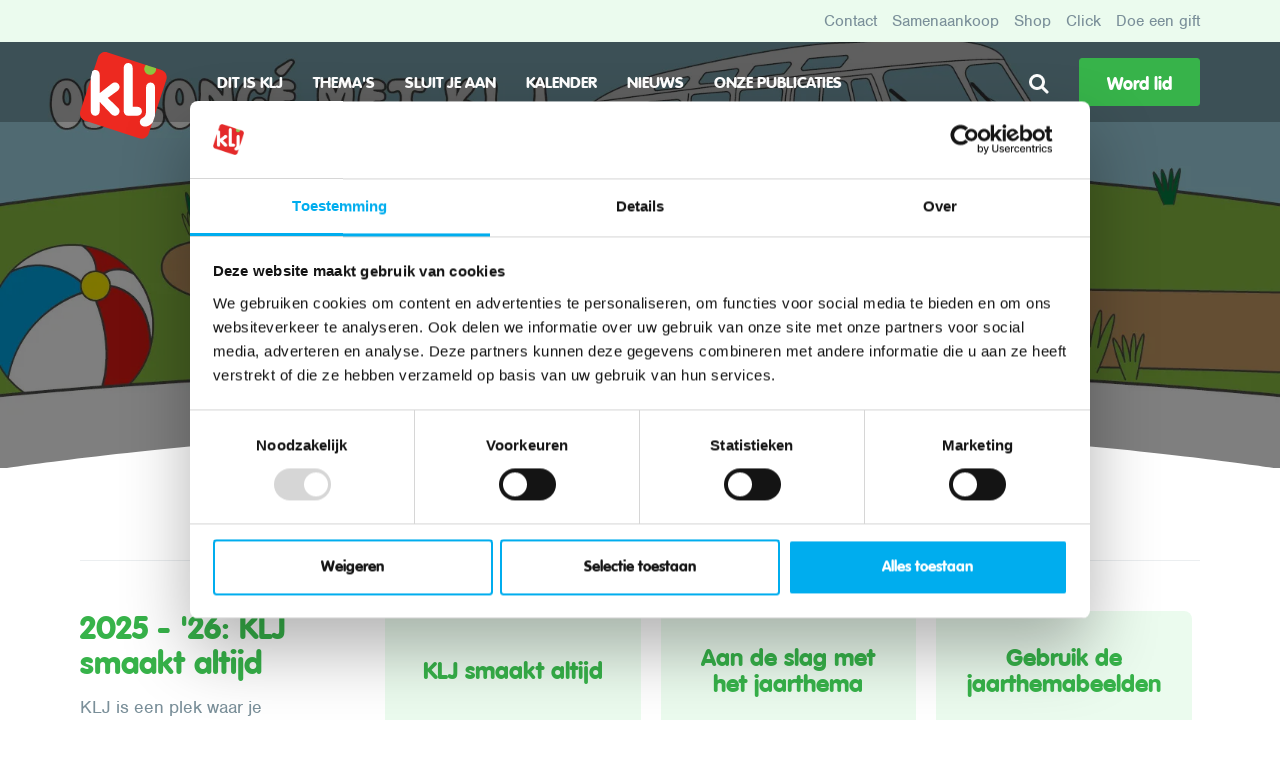

--- FILE ---
content_type: text/html; charset=UTF-8
request_url: https://www.klj.be/jaarthema
body_size: 16107
content:
<!DOCTYPE html>
<html lang="nl-be" dir="ltr">
    <head>
        <!-- Google Tag Manager -->
<script>(function(w,d,s,l,i){w[l]=w[l]||[];w[l].push({'gtm.start':
        new Date().getTime(),event:'gtm.js'});var f=d.getElementsByTagName(s)[0],
        j=d.createElement(s),dl=l!='dataLayer'?'&l='+l:'';j.async=true;j.src=
        'https://www.googletagmanager.com/gtm.js?id='+i+dl;f.parentNode.insertBefore(j,f);
    })(window,document,'script','dataLayer', 'GTM-KQ9Q2ML');</script>
<!-- End Google Tag Manager -->
        <meta charset="utf-8" />
<meta name="Generator" content="Drupal 9 (https://www.drupal.org)" />
<meta name="MobileOptimized" content="width" />
<meta name="HandheldFriendly" content="true" />
<meta name="viewport" content="width=device-width, initial-scale=1.0" />
<meta property="og:title" content="KLJ-jaarthema: waarop focussen we vroeger en vandaag?" />
<meta property="og:url" content="https://www.klj.be/jaarthema" />
<meta property="og:description" content="Ieder jaar kiest KLJ een thema waar alle KLJ’ers op focussen. Geïnspireerd, gekozen en gerealiseerd door vrijwilligers!" />
<meta property="og:image" content="https://wmimages.klj.be/styles/81f82a9274a0712e021fcde6424d90915ad3754d/themeogimage/Jaarthema 24-25 Facebook Banner x2_0.jpg?style=W3sianBlZyI6eyJxdWFsaXR5Ijo2NX19LHsicmVzaXplIjp7ImZpdCI6ImNvdmVyIiwid2lkdGgiOjEyMDAsImhlaWdodCI6NjMwLCJncmF2aXR5IjpudWxsLCJ3aXRob3V0RW5sYXJnZW1lbnQiOmZhbHNlfX1d&amp;sign=c1204ccc6560db43a595787e1c5d0e37e6034d1048ab2b5bc4a9d8358e31fee4" />
<meta property="og:image:alt" content="" />
<meta property="og:image:width" content="1200" />
<meta property="og:image:height" content="630" />
<meta property="og:site_name" content="KLJ" />
<meta property="fb:app_id" content="133307253868192" />
<meta property="og:locale" content="nl_BE" />
<meta property="og:type" content="article" />
<meta name="description" content="Ieder jaar kiest KLJ een thema waar alle KLJ’ers op focussen. Geïnspireerd, gekozen en gerealiseerd door vrijwilligers!" />
<meta name="keywords" content="" />
<link rel="shortcut icon" href="/themes/custom/drupack/favicon.png" type="image/png" />
<link rel="canonical" href="/jaarthema" />
<link rel="shortlink" href="/taxonomy/term/32" />
<link rel="delete-form" href="/taxonomy/term/32/delete" />
<link rel="edit-form" href="/taxonomy/term/32/edit" />

        <title>Jaarthema | KLJ</title>

        <link rel="stylesheet" media="all" href="/sites/default/files/css/css_s0G5rOETsnRBEmUh4yNDYAbbAOmVT24SeH82fby9oY4.css" />


        <script src="https://use.typekit.net/wdk1xzn.js"></script>
        <script>try{Typekit.load({ async: false });}catch(e){}</script>


        
        <meta name="google-site-verification" content="Czj7VxH8Yxk29iW026QuQ810quo0NXbh7ch1I7lCymQ" />
    </head>
    <body class="theme--ebfbee navigation-is-transparent">
        <!-- Google Tag Manager (noscript) -->
<noscript><iframe src="https://www.googletagmanager.com/ns.html?id=GTM-KQ9Q2ML"
                  height="0" width="0" style="display:none;visibility:hidden"></iframe></noscript>
<!-- End Google Tag Manager (noscript) -->
        <a href="#main-content" class="visually-hidden focusable">Skip to main content</a>
        
          <div class="dialog-off-canvas-main-canvas" data-off-canvas-main-canvas>
    
<div class="site-container" id="main-content" tabindex="-1">
    <div class="subnavigation">
    <div class="container container--horizontal">
        <nav role="navigation" aria-labelledby="block-top-menu" id="block-top">
            
  <h2 class="visually-hidden" id="block-top-menu">Top</h2>
  

            <ul class="subnavigation__menu">
                    <li class="subnavigation__item">
                                    <a class="subnavigation__link "  href="/contacteer-ons">Contact</a>
                            </li>
                    <li class="subnavigation__item">
                                    <a class="subnavigation__link "  href="/samenaankoop">Samenaankoop</a>
                            </li>
                    <li class="subnavigation__item">
                                    <a class="subnavigation__link "  target="_blank"  href="https://shop.klj.be/">Shop</a>
                            </li>
                    <li class="subnavigation__item">
                                    <a class="subnavigation__link "  target="_blank"  href="https://click.microsoftcrmportals.com/nl-NL/SignIn?ReturnUrl=/nl-NL/">Click</a>
                            </li>
                    <li class="subnavigation__item">
                                    <a class="subnavigation__link "  href="/steun-een-lokale-klj-afdeling">Doe een gift</a>
                            </li>
            </ul>

  </nav>

    </div>
</div>

    <div class="navigation-wrapper js-navigation-container">
    <div class="navigation container container--horizontal">
        <a href="/" class="navigation__logo">
            <svg viewBox="0 0 100 100"  preserveAspectRatio="xMidYMin">
                <title>KLJ</title>
                <use xlink:href="#svg-klj-logo"></use>
            </svg>
        </a>
        <div class="navigation__content">
            <nav class="navigation__items">
            <a class="navigation__item "  href="/dit-klj">Dit is KLJ</a>
            <a class="navigation__item "  href="/themas">Thema&#039;s</a>
            <a class="navigation__item "  href="/sluit-je-aan">Sluit je aan</a>
            <a class="navigation__item "  href="/kalender">Kalender</a>
            <a class="navigation__item "  href="/nieuws">Nieuws</a>
            <a class="navigation__item "  href="/publicaties">Onze publicaties</a>
    </nav>


<a href="https://www.klj.be/zoeken" class="search-field">
    <button class="search-field__button">
        <svg viewBox="0 0 20 20">
            <title>Zoeken</title>
            <g fill="none" fill-rule="evenodd" transform="translate(1.000000, 1.000000)">
                <circle stroke-width="3" cx="7" cy="7" r="6.5"></circle>
                <path d="M12,12 L17,17" stroke-width="3" stroke-linecap="round"></path>
            </g>
        </svg>
    </button>
</a>


        </div>
        <div class="navigation__right">
                            <a class="navigation__cta button button--large" href="/word-lid">Word lid</a>
                        <button class="navigation__toggle toggle-button js-navigation-toggle">
                <span></span>
                <span></span>
                <span></span>
            </button>
        </div>
        <svg class="navigation__swoom" viewBox="0 0 1440 50">
            <use xlink:href="#svg-swoom-down"></use>
        </svg>
    </div>
</div>


    <div data-drupal-messages-fallback class="hidden"></div>
<div class="theme-detail theme--ebfbee">
    
<header class="header has-background" style="background-image: url(&quot;https://wmimages.klj.be/styles/5298d28786b7f003b38c8053d329849a2e2dc544/theme/Jaarthema 24-25 Facebook Banner x2_0.jpg?style=W3sianBlZyI6eyJxdWFsaXR5Ijo2MH19LHsicmVzaXplIjp7ImZpdCI6Imluc2lkZSIsIndpZHRoIjoxOTIwLCJoZWlnaHQiOm51bGwsIndpdGhvdXRFbmxhcmdlbWVudCI6dHJ1ZX19XQ==&amp;sign=7360f74426112c3a96e592a9d16611f7404fe4c8c94981b95fd0b10787d8d055&quot;);">
    <div class="header__inner container container--horizontal container--vertical">
                    <div class="header__breadcrumbs">
                <div class="breadcrumbs">
            <span class="breadcrumbs__item">
            <a class="link" href="/themas">Thema's</a>
        </span>
    </div>
            </div>
                <h1 class="header__title">Jaarthema</h1>
                    <div class="header__description"><p>Ieder jaar kiest KLJ een thema waar alle KLJ’ers op focussen, in activiteiten, vorming, ​​bezinningen, … Dat jaarthema wordt geïnspireerd door gewesten en regiobesturen, en gekozen op de Nationale Raad.</p>
</div>
                    </div>
    <svg class="header__swoom" viewBox="0 0 1440 50" preserveAspectRatio="xMidYMax">
        <use xlink:href="#svg-swoom-up"></use>
    </svg>
</header>
    <div class="header-mobile-description container container--horizontal container--vertical">
        <p>Ieder jaar kiest KLJ een thema waar alle KLJ’ers op focussen, in activiteiten, vorming, ​​bezinningen, … Dat jaarthema wordt geïnspireerd door gewesten en regiobesturen, en gekozen op de Nationale Raad.</p>

    </div>

    <nav class="jump-to-block container container--horizontal">
    <h2 class="jump-to-block__title">spring naar</h2>
    <div class="jump-to-block__items">
                                    <a class="jump-to-block__item link" href="#_025---26-klj-smaakt-altijd">2025 - '26: KLJ smaakt altijd</a>
                            <a class="jump-to-block__item link" href="#_024---25-op-congé-met-klj">2024 - '25: Op congé met KLJ</a>
                            <a class="jump-to-block__item link" href="#archief-jaarthema’s-van-vroeger">Archief: jaarthema’s van vroeger</a>
                        </div>
    <hr class="jump-to-block__divider" />
</nav>

    <div class="container container--horizontal container--vertical">
                    <div class="sidebar-section">
    <div class="sidebar-section__header">
        <h2 class="sidebar-section__title" id="_025---26-klj-smaakt-altijd">2025 - '26: KLJ smaakt altijd</h2>
                    <div class="sidebar-section__description">
                <p>KLJ is een plek waar je samen met anderen groeit, nieuwe smaken ontdekt en volop geniet van de natuur. Je leert er duurzame keuzes maken en zo bijdragen aan een betere toekomst.&nbsp;</p>

            </div>
            </div>
    <div class="sidebar-section__content">
        <div class="teaser-grid is-stretch">
    <div class="teaser-grid__items">
                    <div class="teaser-grid__item">
                                    
<a class="page-teaser" href="/jaarthema/_025---26-klj-smaakt-altijd/klj-smaakt-altijd">
    <h3 class="page-teaser__inner">
                KLJ smaakt altijd
    </h3>
</a>
                            </div>
                    <div class="teaser-grid__item">
                                    
<a class="page-teaser" href="/jaarthema/_025---26-klj-smaakt-altijd/aan-de-slag-met-het-jaarthema">
    <h3 class="page-teaser__inner">
                Aan de slag met het jaarthema
    </h3>
</a>
                            </div>
                    <div class="teaser-grid__item">
                                    
<a class="page-teaser" href="/jaarthema/_025---26-klj-smaakt-altijd/gebruik-de-jaarthemabeelden">
    <h3 class="page-teaser__inner">
                Gebruik de jaarthemabeelden
    </h3>
</a>
                            </div>
            </div>
</div>
    </div>
</div>
                    <div class="sidebar-section">
    <div class="sidebar-section__header">
        <h2 class="sidebar-section__title" id="_024---25-op-congé-met-klj">2024 - '25: Op congé met KLJ</h2>
                    <div class="sidebar-section__description">
                <p>KLJ’ers houden van avontuur, een uitdaging en uiteraard ook van ontspanning. In KLJ verband ben je altijd een beetje op congé. Bovendien maak je deze reis niet alleen, maar omringd door vele vrienden.&nbsp;</p>

            </div>
            </div>
    <div class="sidebar-section__content">
        <div class="teaser-grid is-stretch">
    <div class="teaser-grid__items">
                    <div class="teaser-grid__item">
                                    
<a class="page-teaser" href="/jaarthema/_024---25-op-cong%C3%A9-met-klj/op-conge-met-klj">
    <h3 class="page-teaser__inner">
                Op congé met KLJ!
    </h3>
</a>
                            </div>
                    <div class="teaser-grid__item">
                                    
<a class="page-teaser" href="/jaarthema/_024---25-op-cong%C3%A9-met-klj/aan-de-slag-met-het-jaarthema">
    <h3 class="page-teaser__inner">
                Aan de slag met het jaarthema
    </h3>
</a>
                            </div>
                    <div class="teaser-grid__item">
                                    
<a class="page-teaser" href="/jaarthema/_024---25-op-cong%C3%A9-met-klj/gebruik-de-jaarthemabeelden">
    <h3 class="page-teaser__inner">
                Gebruik de jaarthemabeelden
    </h3>
</a>
                            </div>
            </div>
</div>
    </div>
</div>
                    <div class="sidebar-section">
    <div class="sidebar-section__header">
        <h2 class="sidebar-section__title" id="archief-jaarthema’s-van-vroeger">Archief: jaarthema’s van vroeger</h2>
                    <div class="sidebar-section__description">
                <p>Ken je de oude jaarthema’s? Hier kun je terugblikken ...</p>

            </div>
            </div>
    <div class="sidebar-section__content">
        <div class="teaser-grid is-stretch">
    <div class="teaser-grid__items">
                    <div class="teaser-grid__item">
                                    
<a class="page-teaser" href="/jaarthema/archief-jaarthema%E2%80%99s-van-vroeger/jaarthema-2023-2024-klj-das-botten-aan-en-gaan">
    <h3 class="page-teaser__inner">
                Jaarthema 2023-2024: KLJ, da&#039;s botten aan en gaan
    </h3>
</a>
                            </div>
                    <div class="teaser-grid__item">
                                    
<a class="page-teaser" href="/jaarthema/archief-jaarthema%E2%80%99s-van-vroeger/jaarthema-2022-2023-klj-maakt-het-weer">
    <h3 class="page-teaser__inner">
                Jaarthema 2022-2023: KLJ maakt het weer
    </h3>
</a>
                            </div>
                    <div class="teaser-grid__item">
                                    
<a class="page-teaser" href="/jaarthema/archief-jaarthema%E2%80%99s-van-vroeger/jaarthema-2021-2022-klj-das-voor-t-leven">
    <h3 class="page-teaser__inner">
                Jaarthema 2021-2022: KLJ, da&#039;s voor &#039;t leven
    </h3>
</a>
                            </div>
                    <div class="teaser-grid__item">
                                    
<a class="page-teaser" href="/jaarthema/archief-jaarthema%E2%80%99s-van-vroeger/jaarthema-2020-2021-laat-het-knallen">
    <h3 class="page-teaser__inner">
                Jaarthema 2020-2021: Laat het knallen!
    </h3>
</a>
                            </div>
                    <div class="teaser-grid__item">
                                    
<a class="page-teaser" href="/jaarthema/archief-jaarthema%E2%80%99s-van-vroeger/jaarthema-2019-2020-back-basics">
    <h3 class="page-teaser__inner">
                Jaarthema 2019-2020: Back to basics
    </h3>
</a>
                            </div>
                    <div class="teaser-grid__item">
                                    
<a class="page-teaser" href="/jaarthema/archief-jaarthema%E2%80%99s-van-vroeger/jaarthema-2018-2019-door-dik-en-dun">
    <h3 class="page-teaser__inner">
                Jaarthema 2018-2019: Door dik en dun
    </h3>
</a>
                            </div>
                    <div class="teaser-grid__item">
                                    
<a class="page-teaser" href="/jaarthema/archief-jaarthema%E2%80%99s-van-vroeger/jaarthema-2017-2018-gewoon-gaan">
    <h3 class="page-teaser__inner">
                Jaarthema 2017-2018: Gewoon gaan!
    </h3>
</a>
                            </div>
                    <div class="teaser-grid__item">
                                    
<a class="page-teaser" href="/jaarthema/archief-jaarthema%E2%80%99s-van-vroeger/jaarthema-2016-2017-hier-groeien-helden">
    <h3 class="page-teaser__inner">
                Jaarthema 2016-2017: Hier groeien helden!
    </h3>
</a>
                            </div>
                    <div class="teaser-grid__item">
                                    
<a class="page-teaser" href="/jaarthema/archief-jaarthema%E2%80%99s-van-vroeger/jaarthema-2015-2016-klj-natuurlijk">
    <h3 class="page-teaser__inner">
                Jaarthema 2015-2016: KLJ Natuurlijk
    </h3>
</a>
                            </div>
                    <div class="teaser-grid__item">
                                    
<a class="page-teaser" href="/jaarthema/archief-jaarthema%E2%80%99s-van-vroeger/jaarthema-2014-2015-casa-klj">
    <h3 class="page-teaser__inner">
                Jaarthema 2014-2015: Casa KLJ
    </h3>
</a>
                            </div>
                    <div class="teaser-grid__item">
                                    
<a class="page-teaser" href="/jaarthema/archief-jaarthema%E2%80%99s-van-vroeger/jaarthema-2013-2014-k-leef">
    <h3 class="page-teaser__inner">
                Jaarthema 2013-2014: &#039;K Leef
    </h3>
</a>
                            </div>
                    <div class="teaser-grid__item">
                                    
<a class="page-teaser" href="/jaarthema/archief-jaarthema%E2%80%99s-van-vroeger/jaarthema-2012-2013-kom-laat-je-zien">
    <h3 class="page-teaser__inner">
                Jaarthema 2012-2013: Kom Laat Je zien
    </h3>
</a>
                            </div>
            </div>
</div>
    </div>
</div>
            </div>
</div>



    <footer class="footer">
    <svg class="footer__swoom" viewBox="0 0 1440 50">
        <use xlink:href="#svg-swoom-down"></use>
    </svg>
    <svg class="footer__logo" viewbox="0 0 100 100">
        <use xlink:href="#svg-klj-logo"></use>
    </svg>
    <div class="container container--horizontal container--vertical">
        <div class="klj-contact-block">
    <h2>Contacteer ons</h2>
            <p>KLJ &amp; Groene Kring vzw
Diestsevest 32 bus 3b,
3000 Leuven</p>
    
            <a class="link" href="mailto:info@klj.be​">info@klj.be​</a><br />
    
            <a class="link" href="tel:016 47 99 99">016 47 99 99</a>
    </div>

<nav role="navigation" aria-labelledby="block-footer-menu" id="block-footer">
            
  <h2 class="visually-hidden" id="block-footer-menu">Footer</h2>
  

        <ul class="footer-menu">
                        <li>
                                    <a class="footer-menu__item link " href="/contacteer-ons">
                        Contact
                    </a>
                
                                    <ul>
                                                    <li>
                                                                    <a class="footer-menu__sub-item link" href="/contacteer-ons/wie-wie" >Wie is wie</a>
                                                            </li>
                                                    <li>
                                                                    <a class="footer-menu__sub-item link" href="/contacteer-ons/iets-vragen" >Onze adressen</a>
                                                            </li>
                                                    <li>
                                                                    <a class="footer-menu__sub-item link" href="/contacteer-ons/voor-pers" >Voor pers</a>
                                                            </li>
                                                    <li>
                                                                    <a class="footer-menu__sub-item link" href="/contacteer-ons/werken-bij-klj" >Werken bij KLJ                                </a>
                                                            </li>
                                                    <li>
                                                                    <a class="footer-menu__sub-item link" href="/contacteer-ons/gebruiksvoorwaarden-op-kljbe" >Gebruiksvoorwaarden op klj.be</a>
                                                            </li>
                                            </ul>
                            </li>
                                <li>
                                    <a class="footer-menu__item link " href="/nieuws">
                        Alles voor KLJ&#039;ers          
                    </a>
                
                                    <ul>
                                                    <li>
                                                                    <a class="footer-menu__sub-item link" href="/kalender" >Kalender</a>
                                                            </li>
                                                    <li>
                                                                    <a class="footer-menu__sub-item link" href="/themas" >Thema&#039;s</a>
                                                            </li>
                                                    <li>
                                                                    <a class="footer-menu__sub-item link" href="https://shop.klj.be/"  target="_blank" >Webshop</a>
                                                            </li>
                                                    <li>
                                                                    <a class="footer-menu__sub-item link" href="/click" >Click</a>
                                                            </li>
                                                    <li>
                                                                    <a class="footer-menu__sub-item link" href="/sluit-je-aan/privacyverklaring" >Privacyverklaring</a>
                                                            </li>
                                            </ul>
                            </li>
            </ul>

  </nav>
<div class="social-links-wrapper">
    <div class="social-links">
                    <a class="social-links__item" target="_blank" rel="noopener noreferrer" href="https://www.facebook.com/KLJvzw/?ref=ts&amp;fref=ts">
                <svg width="16" height="16">
                    <title>Facebook</title>
                    <use xlink:href="#svg-facebook-logo"></use>
                </svg>
            </a>
        
                    <a class="social-links__item" target="_blank" rel="noopener noreferrer" href="https://twitter.com/intent/follow?source=followbutton&amp;variant=1.0&amp;screen_name=kljvzw">
                <svg width="16" height="16">
                    <title>Twitter</title>
                    <use xlink:href="#svg-twitter-logo"></use>
                </svg>
            </a>
        
                    <a class="social-links__item" target="_blank" rel="noopener noreferrer" href="https://www.linkedin.com/company/klj">
                <svg width="16" height="16">
                    <title>LinkedIn</title>
                    <use xlink:href="#svg-linkedin-logo"></use>
                </svg>
            </a>
        
                    <a class="social-links__item" target="_blank" rel="noopener noreferrer" href="https://www.youtube.com/user/kljgkvzw">
                <svg width="16" height="16">
                    <title>YouTube</title>
                    <use xlink:href="#svg-youtube-logo"></use>
                </svg>
            </a>
        
                    <a class="social-links__item" target="_blank" rel="noopener noreferrer" href="https://www.instagram.com/klj_vzw">
                <svg width="16" height="16">
                    <title>Instagram</title>
                    <use xlink:href="#svg-instagram-logo"></use>
                </svg>
            </a>
            </div>
            <div class="watwat-label">
            <h2>KLJ is partner van WAT WAT</h2>
            <a href="https://www.watwat.be" class="block-funky-link" target="_blank" rel="noopener noreferrer">
                <img src="/themes/custom/drupack/assets/images/wat-wat-logo.webp" alt="www.watwat.be" />
            </a>
            <p>Wij engageren ons voor kwaliteitsvolle jeugdinformatie. Samen met de andere partners van WAT WAT werken we zo aan informatie waarmee kinderen en jongeren keuze kunnen maken en hun identiteit op een positieve manier kunnen ontwikkelen. <a href="https://ambrassade.be/nl/kennis/artikel/partner-label">Meer info</a>.</p>
        </div>
    </div>


    </div>
</footer>

    <footer class="closure">
    <div class="container container--horizontal">
        <hr />
        <span class="closure__copy">
            &copy; KLJ
        </span>
        <nav class="closure__items disclaimer-menu">
                        <a class="closure__item link " href="javascript:Cookiebot.renew()">Cookies aanpassen</a>
        </nav>
        
                    <a href="https://www.vlaanderen.be/nl" target="_blank" class="closure__vlaanderen">
                <svg viewBox="0 0 197.4 83.2">
                    <use xlink:href="#svg-vlaanderen"></use>
                </svg>
            </a>
                <a href="https://www.wieni.be" target="_blank" class="closure__wieni">
            <svg width="59" height="22">
                <use xlink:href="#site-by-wieni"></use>
            </svg>
        </a>
    </div>
</footer>

</div>

  </div>

        
        <svg style="display: none;">
    <symbol id="svg-swoom-up" viewBox="0 0 1440 50">
        <path d="M0,50 L0,0 L1440,0 L1440,50 C1440,50 1127.70312,1.38777878e-15 720,1.38777878e-15 C312.306081,2.77552623e-15 0.0141032195,49.9977421 0,50 L0,0 L1440,0 L1440,50 L0,50 Z" fill-rule="evenodd"></path>
    </symbol>
    <symbol id="svg-swoom-down" viewBox="0 0 1440 50">
        <path d="M0,0 L1440,0 L1440,50 L0,50 L5.30754035e-08,8.49756532e-09 C0.0047011133,0.000752663663 312.299944,50 720,50 C1127.70312,50 1440,0 1440,0 L1440,50 L0,50 L0,0 Z" fill-rule="evenodd"></path>
    </symbol>
    <symbol id="svg-klj-logo" viewBox="0 0 100 100">
        <path d="M87.4813692,18.6953406 C85.5785329,18.0713801 83.1179243,18.4750347 81.2150879,17.8510742 C79.3122515,17.2271137 77.8680715,15.5430369 75.9156772,14.9028258 L31.8118979,0.440722142 C27.1935017,-1.0729571 22.2236904,1.43742026 20.7114262,6.05628818 L0.440199829,67.8770429 C-1.07347942,72.4954391 1.44208662,77.4647787 6.06048285,78.9779863 L67.882181,99.2473259 C72.4949168,100.760062 77.4642564,98.2477976 78.9769923,93.6270429 L99.2496338,31.8072316 C100.764728,27.1926089 98.2472753,22.2232693 93.6312376,20.7119486 C93.6312376,20.7119486 89.5313253,19.3675432 87.4813692,18.6953406 Z" fill="#ED2920 "></path>
        <path d="M55.7598917,73.293458 C55.6422565,73.2993024 55.5223627,73.3022316 55.4001998,73.3022316 C52.5902942,73.3022316 50.1718979,71.2720429 50.1718979,67.4385523 L50.1718979,18.4173259 C50.1718979,14.6710995 52.5902942,12.639024 55.4001998,12.639024 C58.212464,12.639024 60.5549168,14.5923259 60.5549168,18.4173259 L60.5549168,62.9094957 L65.3979357,62.9094957 C69.1446338,62.9094957 71.1748225,65.3307221 71.1748225,68.138741 C71.1748225,70.9510052 69.2252942,73.293458 65.3979357,73.293458 L55.7598917,73.293458 Z M86.2840678,66.8455335 C86.2840678,68.463458 86.3005772,69.9582693 86.2666149,71.3582693 L86.2666149,73.1441184 L83.7232187,80.5573259 L82.8878413,81.6662882 C82.3562376,82.2356278 81.7439734,82.7917599 81.038313,83.3370429 C79.0953885,84.8941184 77.2949168,85.6851561 74.7095395,85.6851561 C71.4293508,85.6851561 68.7746338,83.649307 68.7746338,80.2936467 C68.7746338,78.5766655 69.6288791,77.1625146 71.2708602,76.1450618 C73.9368979,74.4257221 75.8802942,73.8823259 75.8802942,67.3950618 L75.8802942,40.8974203 C75.8802942,37.1403448 78.2194451,35.1158165 81.038313,35.1158165 C83.8567093,35.1158165 86.2840678,37.1403448 86.2840678,40.8974203 L86.2840678,66.8455335 Z M17.51053,73.3021372 C14.6940206,73.3021372 12.2841149,71.2719486 12.2841149,67.438458 L12.2841149,31.843175 L12.2586432,30.024307 L14.1227942,21.999307 L15.8812847,20.8705335 C16.3963791,20.7106278 16.9454357,20.624307 17.51053,20.624307 C20.3265678,20.624307 22.6690206,22.5747787 22.6690206,26.4016655 L22.6690206,47.2776089 L35.4888319,37.1865712 C36.8124168,36.1686467 38.0845866,35.1714769 39.3973225,34.999307 C40.6694923,34.833741 41.1119451,34.9238353 42.1383602,35.3191184 C43.9374168,36.0945901 45.3421338,38.0559108 45.4204357,39.6195901 C45.5690206,42.5766655 44.2397753,43.7521372 41.8128885,45.5516655 L31.8883602,52.7464769 L42.5260961,62.9879863 C44.0841149,64.5445901 45.4204357,65.8757221 45.4204357,67.9860995 C45.4204357,70.9577976 42.9911904,73.3021372 40.0185489,73.3021372 C37.8378885,73.3021372 36.5043979,71.968175 35.0227942,70.4115712 L22.6690206,57.3559108 L22.6690206,67.438458 C22.6690206,71.2719486 20.3265678,73.3021372 17.51053,73.3021372 Z" fill="#FFFFFF "></path>
        <path d="M75.7695854,14.8549207 L75.7982862,14.864332 C79.6734968,16.1350552 83.5440736,17.4057784 87.4192755,18.6765016 C87.4541923,18.9536762 87.472181,19.2360782 87.472181,19.5226561 C87.472181,23.2500146 84.428313,26.2698259 80.6750111,26.2698259 C76.9235961,26.2698259 73.8839734,23.2500146 73.8839734,19.5226561 C73.8839734,17.7114545 74.601505,16.0670533 75.7695854,14.8549207 Z" fill="#8BC53F "></path>
    </symbol>
    <symbol id="svg-attachment" viewBox="0 0 19 16">
        <path d="M2.84757205,8.65954264 L8.08102051,13.8929911 C8.40052946,14.2125001 8.40156972,14.7294862 8.07834559,15.0527103 C7.75735931,15.3736966 7.23231772,15.3690766 6.91862639,15.0553852 L1.68517793,9.82193676 L2.84757205,8.65954264 Z M9.82193676,1.68517793 L16.7963015,8.65954264 L15.6339074,9.82193676 L8.65954264,2.84757205 L9.82193676,1.68517793 Z M7.49714853,4.00996617 L13.8888787,10.4016964 C14.2106589,10.7234765 14.2135403,11.2423038 13.8903162,11.5655279 C13.5693299,11.8865142 13.0442322,11.8818381 12.7264846,11.5640905 L6.33475441,5.17236029 L7.49714853,4.00996617 Z M5.17236029,6.33475441 L12.146725,13.3091191 L10.9843309,14.4715132 L4.00996617,7.49714853 L5.17236029,6.33475441 Z M9.82193676,1.68517793 C7.57503286,-0.561725977 3.93208184,-0.561725977 1.68517793,1.68517793 C-0.561725977,3.93208184 -0.561725977,7.57503286 1.68517793,9.82193676 L9.82193676,1.68517793 Z M8.65954264,2.84757205 C7.05461128,1.24264069 4.45250341,1.24264069 2.84757205,2.84757205 C1.24264069,4.45250341 1.24264069,7.05461128 2.84757205,8.65954264 L8.65954264,2.84757205 Z M16.7963015,8.65954264 C18.4012328,10.264474 18.4012328,12.8665819 16.7963015,14.4715132 C15.1913701,16.0764446 12.5892622,16.0764446 10.9843309,14.4715132 L16.7963015,8.65954264 Z M15.6339074,9.82193676 C16.5968662,10.7848956 16.5968662,12.3461603 15.6339074,13.3091191 C14.6709485,14.2720779 13.1096838,14.2720779 12.146725,13.3091191 L15.6339074,9.82193676 Z M7.49714853,4.00996617 C6.53418971,3.04700735 4.97292499,3.04700735 4.00996617,4.00996617 C3.04700735,4.97292499 3.04700735,6.53418971 4.00996617,7.49714853 L7.49714853,4.00996617 Z M6.33475441,5.17236029 C6.01376813,4.85137402 5.49334656,4.85137402 5.17236029,5.17236029 C4.85137402,5.49334656 4.85137402,6.01376813 5.17236029,6.33475441 L6.33475441,5.17236029 Z" stroke="none" fill-rule="evenodd"></path>
    </symbol>
    <symbol id="svg-youtube-logo" viewBox="0 0 16 16" fill-rule="evenodd" clip-rule="evenodd" stroke-linejoin="round" stroke-miterlimit="1.414">
        <path d="M0 7.345c0-1.294.16-2.59.16-2.59s.156-1.1.636-1.587c.608-.637 1.408-.617 1.764-.684C3.84 2.36 8 2.324 8 2.324s3.362.004 5.6.166c.314.038.996.04 1.604.678.48.486.636 1.588.636 1.588S16 6.05 16 7.346v1.258c0 1.296-.16 2.59-.16 2.59s-.156 1.102-.636 1.588c-.608.638-1.29.64-1.604.678-2.238.162-5.6.166-5.6.166s-4.16-.037-5.44-.16c-.356-.067-1.156-.047-1.764-.684-.48-.487-.636-1.587-.636-1.587S0 9.9 0 8.605v-1.26zm6.348 2.73V5.58l4.323 2.255-4.32 2.24z"/>
    </symbol>
    <symbol id="svg-linkedin-logo" viewBox="0 0 16 16" fill-rule="evenodd" clip-rule="evenodd" stroke-linejoin="round" stroke-miterlimit="1.414">
        <path d="M13.632 13.635h-2.37V9.922c0-.886-.018-2.025-1.234-2.025-1.235 0-1.424.964-1.424 1.96v3.778h-2.37V6H8.51v1.04h.03c.318-.6 1.092-1.233 2.247-1.233 2.4 0 2.845 1.58 2.845 3.637v4.188zM3.558 4.955c-.762 0-1.376-.617-1.376-1.377 0-.758.614-1.375 1.376-1.375.76 0 1.376.617 1.376 1.375 0 .76-.617 1.377-1.376 1.377zm1.188 8.68H2.37V6h2.376v7.635zM14.816 0H1.18C.528 0 0 .516 0 1.153v13.694C0 15.484.528 16 1.18 16h13.635c.652 0 1.185-.516 1.185-1.153V1.153C16 .516 15.467 0 14.815 0z" fill-rule="nonzero"/>
    </symbol>
    <symbol id="svg-twitter-logo" viewBox="0 0 16 16" fill-rule="evenodd" clip-rule="evenodd" stroke-linejoin="round" stroke-miterlimit="1.414">
        <path d="M16 3.038c-.59.26-1.22.437-1.885.517.677-.407 1.198-1.05 1.443-1.816-.634.37-1.337.64-2.085.79-.598-.64-1.45-1.04-2.396-1.04-1.812 0-3.282 1.47-3.282 3.28 0 .26.03.51.085.75-2.728-.13-5.147-1.44-6.766-3.42C.83 2.58.67 3.14.67 3.75c0 1.14.58 2.143 1.46 2.732-.538-.017-1.045-.165-1.487-.41v.04c0 1.59 1.13 2.918 2.633 3.22-.276.074-.566.114-.865.114-.21 0-.41-.02-.61-.058.42 1.304 1.63 2.253 3.07 2.28-1.12.88-2.54 1.404-4.07 1.404-.26 0-.52-.015-.78-.045 1.46.93 3.18 1.474 5.04 1.474 6.04 0 9.34-5 9.34-9.33 0-.14 0-.28-.01-.42.64-.46 1.2-1.04 1.64-1.7z" fill-rule="nonzero"/>
    </symbol>
    <symbol id="svg-facebook-logo" viewBox="0 0 16 16" fill-rule="evenodd" clip-rule="evenodd" stroke-linejoin="round" stroke-miterlimit="1.414">
        <path d="M15.117 0H.883C.395 0 0 .395 0 .883v14.234c0 .488.395.883.883.883h7.663V9.804H6.46V7.39h2.086V5.607c0-2.066 1.262-3.19 3.106-3.19.883 0 1.642.064 1.863.094v2.16h-1.28c-1 0-1.195.48-1.195 1.18v1.54h2.39l-.31 2.42h-2.08V16h4.077c.488 0 .883-.395.883-.883V.883C16 .395 15.605 0 15.117 0" fill-rule="nonzero"/>
    </symbol>
    <symbol id="svg-facebook-logo-alt" viewBox="0 0 17 16" fill="none">
        <path fill-rule="evenodd" clip-rule="evenodd" d="M9.7 5.4V4c0-.6.3-.7.6-.7H12V.7H9.7c-2.5 0-3 1.8-3 3v1.7H5.1V8h1.4v7.3h3V8h2.1l.3-2.6H9.7Z" fill="currentColor"/>
    </symbol>
    <symbol id="svg-instagram-logo" viewBox="0 0 551.03 551.03" fill-rule="evenodd" clip-rule="evenodd" stroke-linejoin="round" stroke-miterlimit="1.414">
        <path d="M386.88,0H164.16C73.64,0,0,73.64,0,164.16V386.88C0,477.39,73.64,551,164.16,551H386.88C477.39,551,551,477.39,551,386.88V164.16C551,73.64,477.39,0,386.88,0ZM495.6,386.88A108.72,108.72,0,0,1,386.88,495.6H164.16A108.72,108.72,0,0,1,55.43,386.88V164.16A108.72,108.72,0,0,1,164.16,55.43H386.88A108.72,108.72,0,0,1,495.6,164.16V386.88Z" fill-rule="nonzero"/>
        <path d="M275.52,133C196.93,133,133,196.93,133,275.52S196.93,418,275.52,418,418,354.1,418,275.52,354.1,133,275.52,133Zm0,229.6a87.08,87.08,0,1,1,87.08-87.08A87.08,87.08,0,0,1,275.52,362.6Z" fill-rule="nonzero"/>
        <circle cx="418.31" cy="134.07" r="34.15" fill-rule="nonzero"/>
    </symbol>
    <symbol id="svg-globe" viewBox="0 0 17 16" fill="none">
        <path fill-rule="evenodd" clip-rule="evenodd" d="M8.5 2a6 6 0 1 0 0 12 6 6 0 0 0 0-12ZM1.2 8a7.3 7.3 0 1 1 14.6 0A7.3 7.3 0 0 1 1.2 8Z" fill="currentColor"/><path fill-rule="evenodd" clip-rule="evenodd" d="M1.2 8c0-.4.3-.7.6-.7h13.4a.7.7 0 1 1 0 1.4H1.8a.7.7 0 0 1-.6-.7Z" fill="currentColor"/><path fill-rule="evenodd" clip-rule="evenodd" d="M6.5 8c0 2 .8 4 2 5.6 1.2-1.6 2-3.6 2-5.6 0-2-.8-4-2-5.6a9.5 9.5 0 0 0-2 5.6Zm2-6.7L8 1A10.9 10.9 0 0 0 5.2 8c0 2.6 1 5.2 2.8 7.1a.7.7 0 0 0 1 0A10.9 10.9 0 0 0 11.8 8c0-2.6-1-5.2-2.8-7.1l-.5.4Z" fill="currentColor"/>
    </symbol>
    <symbol id="svg-phone-outline" viewBox="0 0 17 16" fill="none">
        <path d="M5.2.7h-2a2 2 0 0 0-2 2.1 13.9 13.9 0 0 0 6.4 10.3c1.8 1.2 3.9 2 6 2.2a2 2 0 0 0 2.2-2v-2a2 2 0 0 0-1.7-2 8 8 0 0 1-1.7-.5h-.1a2 2 0 0 0-2 .5l-.5.5a10 10 0 0 1-3-3l.4-.6a2 2 0 0 0 .5-2l-.5-1.8a2 2 0 0 0-2-1.7ZM3.2 2h2c.4 0 .7.2.7.6l.5 2c.1.2 0 .5-.1.7l-.9.8c-.2.2-.2.6 0 .8 1 1.8 2.4 3.3 4.2 4.3.2.1.6 0 .8-.1l.8-.9c.2-.1.5-.2.7-.1l2 .5c.4 0 .6.3.6.7v2a.7.7 0 0 1-.7.6 12.5 12.5 0 0 1-9.3-5.7c-1-1.6-1.7-3.5-2-5.5l.2-.5.5-.2Z" fill="currentColor"/>
    </symbol>
    <symbol id="svg-mail-outline" viewBox="0 0 17 16" fill="none">
        <path fill-rule="evenodd" clip-rule="evenodd" d="M3.2 3.3c-.4 0-.7.3-.7.7v8c0 .4.3.7.7.7h10.6c.4 0 .7-.3.7-.7V4c0-.4-.3-.7-.7-.7H3.2Zm-2 .7c0-1.1.9-2 2-2h10.6a2 2 0 0 1 2 2v8a2 2 0 0 1-2 2H3.2a2 2 0 0 1-2-2V4Z" fill="currentColor"/>
        <path fill-rule="evenodd" clip-rule="evenodd" d="M1.3 3.6c.2-.3.6-.4 1-.1l6.2 4.4 6.3-4.4a.7.7 0 1 1 .7 1L9 9.2c-.2.2-.6.2-.8 0L1.5 4.5a.7.7 0 0 1-.2-.9Z" fill="currentColor"/>
    </symbol>

    <symbol id="svg-search" viewBox="0 0 20 20">
        <g id="Group" stroke="none" stroke-width="1" fill="none" fill-rule="evenodd" transform="translate(1.000000, 1.000000)">
            <circle stroke="#000000" stroke-width="3" cx="7" cy="7" r="6.5"></circle>
            <path d="M12,12 L17,17" stroke="#000000" stroke-width="3" stroke-linecap="round"></path>
        </g>
    </symbol>
    <symbol id="svg-nudge-right" viewBox="0 0 10 14">
        <polyline transform="translate(5.500000, 7.000000) scale(1, -1) rotate(90.000000) translate(-5.500000, -7.000000) " points="0.5 9.5 5.5 4.5 5.5 4.5 10.5 9.5" fill="none" stroke="#7A8F99" stroke-width="3" stroke-linecap="round" stroke-linejoin="round" />
    </symbol>
    <svg id="svg-arrow" viewBox="0 0 16 16">
        <g fill="none" stroke="#7A8F99" stroke-width="3" stroke-linecap="round" stroke-linejoin="round">
            <polyline transform="translate(8.000000, 8.500000) scale(1, -1) translate(-8.000000, -8.500000) " points="3 11 8 6 8 6 13 11" />
        </g>
    </svg>
    <symbol id="site-by-wieni" viewBox="0 0 59 22"><g><path d="M2.08 6.24c.62 0 1.08-.12 1.38-.38.29-.25.43-.55.41-.92 0-.19-.02-.34-.05-.44a.95.95 0 00-.2-.35c-.1-.12-.27-.24-.5-.33-.22-.1-.52-.19-.9-.28a7.47 7.47 0 01-.97-.31C1.05 3.14.93 3.07.89 3a.56.56 0 01-.06-.3c0-.14.09-.27.26-.4.17-.11.42-.17.74-.17.64 0 1.05.28 1.24.85l.62-.2c-.11-.37-.32-.67-.62-.9-.31-.23-.72-.34-1.24-.34s-.92.12-1.21.36c-.3.23-.45.5-.46.82-.01.32.1.57.31.76.22.2.67.37 1.35.55a4.5 4.5 0 011.17.4c.16.11.24.28.24.5 0 .47-.38.7-1.16.7-.84 0-1.32-.38-1.42-1.16L0 4.61c.06.48.25.87.6 1.17.34.3.83.46 1.48.46zM7.92.78V0h-.78v.78h.78zm1.41 5.34v-.6H7.87V1.69H5.69v.58h1.5v3.27H5.65v.59h3.68zm4.91 0v-.67h-.75c-.22 0-.37-.05-.44-.16-.07-.1-.1-.29-.1-.55V2.3h1.58v-.61h-1.6V.58h-.67v1.1h-1.42v.6h1.42v2.55c0 .43.09.75.28.96.19.22.5.33.91.33h.8zm4.02.12c.45 0 .84-.1 1.15-.32.3-.22.54-.49.71-.81l-.56-.37-.02.05-.16.27-.23.26c-.1.1-.22.17-.37.22-.16.05-.33.08-.53.08a1.2 1.2 0 01-1-.44c-.24-.3-.36-.66-.36-1.08h3.35v-.2c0-.73-.19-1.3-.56-1.72a1.85 1.85 0 00-1.45-.63c-.6 0-1.09.21-1.47.64-.38.43-.58 1-.58 1.7 0 .71.2 1.28.6 1.71.38.43.88.64 1.48.64zm1.28-2.69H16.9c.01-.33.12-.65.35-.94.22-.3.55-.44.98-.44.44 0 .77.14.98.41.21.27.32.6.33.97zm9.4 2.7c.58 0 1.05-.22 1.4-.65.36-.43.54-1 .54-1.7s-.19-1.28-.55-1.7a1.75 1.75 0 00-1.4-.65c-.5 0-.91.18-1.23.55h-.01V0h-.7v6.12h.63v-.43h.02a1.71 1.71 0 001.3.55zm-.11-.63c-.33 0-.6-.1-.82-.3a.9.9 0 01-.32-.68V3.27c0-.28.1-.53.3-.76.21-.23.49-.34.84-.34.44 0 .77.15 1 .45.23.3.34.73.34 1.28 0 .54-.11.97-.34 1.27-.23.3-.56.45-1 .45zM33.57 8l2.4-6.32h-.73L34.06 4.9h-.02l-1.31-3.22h-.74l1.73 4.1L32.88 8h.7z" /><path d="M22.88 12.73c2.52 0 4.23 1.85 4.23 4.63v.48h-7.18c.08 1.76 1.26 2.93 2.95 2.93 1.23 0 2.24-.6 2.93-1.83l1.1.7A4.52 4.52 0 0122.88 22c-2.55 0-4.31-1.87-4.31-4.64 0-2.74 1.74-4.63 4.3-4.63zm-21.6.25l1.36 6.81h.03l1.6-5.14h1.25l1.6 5.14h.03l1.37-6.81h1.26l-1.87 8.77H6.63L4.9 16.21h-.04l-1.72 5.54H1.87L0 12.98h1.28zm13.9 0v7.56h2.78v1.21h-6.87v-1.2h2.79v-6.36h-2.61v-1.21h3.9zm17.8-.25c2.28 0 3.65 1.44 3.65 3.76v5.26h-1.29v-4.91c0-1.86-.88-2.9-2.45-2.9-1.7 0-2.84 1.1-2.84 2.78v5.03h-1.3l.01-8.77h1.3v.98h.02a3.85 3.85 0 012.9-1.23zm9.47.25v7.56h2.78v1.21h-6.87v-1.2h2.79v-6.36h-2.61v-1.21h3.9zM59 20.54v1.21H46.87v-1.2H59zm-36.12-6.58a2.82 2.82 0 00-2.92 2.78h5.77c-.13-1.7-1.26-2.78-2.85-2.78zM15.3 10v1.54h-1.55V10h1.55zm27.27 0v1.54h-1.55V10h1.55z"/></g></symbol>
    <symbol id='svg-stopwatch' viewBox='0 0 24.00 24.00'>
        <path fill='currentColor' d='M 12,20C 8.13,20 5,16.87 5,13C 5,9.13 8.13,6 12,6C 15.87,6 19,9.13 19,13C 19,16.87 15.87,20 12,20 Z M 19.03,7.39L 20.45,5.97C 20.02,5.46 19.55,4.98 19.04,4.56L 17.62,5.98C 16.07,4.74 14.12,4 12,4C 7.03,4 3,8.03 3,13C 3,17.97 7.02,22 12,22C 16.98,22 21,17.97 21,13C 21,10.88 20.26,8.93 19.03,7.39 Z M 11,14L 13,14L 13,8L 11,8M 15,1L 9,1L 9,3L 15,3L 15,1 Z' ></path>
    </symbol>
    <symbol id='svg-people' viewBox='0 0 24.00 24.00'>
        <path fill='currentColor' d='M 8,5C 9.65685,5 11,6.34315 11,8C 11,9.65686 9.65685,11 8,11C 6.34315,11 5,9.65686 5,8C 5,6.34315 6.34315,5 8,5 Z M 16,5.00001C 17.6568,5.00001 19,6.34315 19,8.00001C 19,9.65686 17.6568,11 16,11C 14.3431,11 13,9.65686 13,8.00001C 13,6.34315 14.3431,5.00001 16,5.00001 Z M 8,13C 11.866,13 15,14.3431 15,16L 15,19L 1,19L 1,16C 1,14.3431 4.13401,13 8,13 Z M 16,13C 19.866,13 23,14.3431 23,16L 23,19L 17,19L 17,16C 17,14.8825 16.3402,13.8507 15.2251,13.0182L 16,13 Z' ></path>
    </symbol>
    <symbol id="svg-building" viewBox='0 0 512 512'>
        <path fill='currentColor' d='M436 480h-20V24c0-13.255-10.745-24-24-24H56C42.745 0 32 10.745 32 24v456H12c-6.627 0-12 5.373-12 12v20h448v-20c0-6.627-5.373-12-12-12zM128 76c0-6.627 5.373-12 12-12h40c6.627 0 12 5.373 12 12v40c0 6.627-5.373 12-12 12h-40c-6.627 0-12-5.373-12-12V76zm0 96c0-6.627 5.373-12 12-12h40c6.627 0 12 5.373 12 12v40c0 6.627-5.373 12-12 12h-40c-6.627 0-12-5.373-12-12v-40zm52 148h-40c-6.627 0-12-5.373-12-12v-40c0-6.627 5.373-12 12-12h40c6.627 0 12 5.373 12 12v40c0 6.627-5.373 12-12 12zm76 160h-64v-84c0-6.627 5.373-12 12-12h40c6.627 0 12 5.373 12 12v84zm64-172c0 6.627-5.373 12-12 12h-40c-6.627 0-12-5.373-12-12v-40c0-6.627 5.373-12 12-12h40c6.627 0 12 5.373 12 12v40zm0-96c0 6.627-5.373 12-12 12h-40c-6.627 0-12-5.373-12-12v-40c0-6.627 5.373-12 12-12h40c6.627 0 12 5.373 12 12v40zm0-96c0 6.627-5.373 12-12 12h-40c-6.627 0-12-5.373-12-12V76c0-6.627 5.373-12 12-12h40c6.627 0 12 5.373 12 12v40z' ></path>
    </symbol>
    <symbol id="svg-tree" viewBox='0 0 20 24.00'>
        <path fill='currentColor' d='M8,24v-5.7c-0.6,0.2-1.3,0.3-2,0.3c-3.3,0-6-2.7-6-6C0,11,0.7,9.5,1.8,8.4C1.5,7.6,1.3,6.8,1.3,6c0-3.3,2.7-6,6-6 c2.1,0,3.9,1.1,5,2.7c0.1,0,0.2,0,0.3,0c4.1,0,7.3,3.3,7.3,7.3c0,4.1-3.3,7.3-7.3,7.3c-0.7,0-1.4-0.1-2-0.3V24H8z' ></path>
    </symbol>
    <symbol id="svg-marker" viewBox='0 0 16.8 24'>
        <path fill='currentColor' d='M8.4,11.4c-1.7,0-3-1.3-3-3c0-1.7,1.3-3,3-3c1.7,0,3,1.3,3,3C11.4,10.1,10.1,11.4,8.4,11.4z M8.4,0C3.8,0,0,3.8,0,8.4 C0,14.7,8.4,24,8.4,24s8.4-9.3,8.4-15.6C16.8,3.8,13,0,8.4,0z' ></path>
    </symbol>
    <symbol id="svg-vlaanderen" viewBox="0 0 197.4 83.2">
        <path fill='currentColor' d="M77.5 21.3l-6.4 18.5h-3.8l-6.4-18.5h3.4l4.8 14.1L74 21.3h3.5zM79.7 19.8l2.8-.3h.4v20h-3.2V19.8zM97.4 39.8c-.5 0-1.1-.1-1.6-.3-.5-.2-1.1-.6-1.6-1.2-.6.4-1.1.8-1.7 1.1-.6.3-1.3.4-2.2.4-.7 0-1.4-.1-2.1-.3-.7-.2-1.4-.7-1.8-1.3-.5-.7-.8-1.6-.8-2.9 0-1.3.3-2.3 1.1-2.9.8-.7 2-1.1 4-1.1.8 0 1.7 0 2.9.1v-.7c0-1-.3-1.7-.8-2.1-.5-.4-1.2-.6-2-.6-.6 0-1.3.1-2 .3-.7.2-1.3.4-1.9.7l-.8-2.8c1.5-.7 3.4-1.2 5.2-1.2 1.4 0 2.8.3 3.8 1.1 1 .7 1.6 1.9 1.6 3.7v5.3c0 .7.2 1.2.6 1.5.4.3.9.5 1.5.7l-1.4 2.5zm-3.9-6.1c-1.5 0-2.7 0-3.5.2-.8.2-1.2.6-1.2 1.5 0 1.2.8 1.8 2 1.8.4 0 1.1-.1 1.7-.4.6-.4 1.1-1 1.1-2.1v-1zM111.5 39.8c-.5 0-1.1-.1-1.6-.3-.5-.2-1.1-.6-1.6-1.2-.6.4-1.1.8-1.7 1.1-.6.3-1.3.4-2.2.4-.7 0-1.4-.1-2.1-.3-.7-.2-1.4-.7-1.8-1.3-.5-.7-.8-1.6-.8-2.9 0-1.3.3-2.3 1.1-2.9.8-.7 2-1.1 4-1.1.8 0 1.7 0 2.9.1v-.7c0-1-.3-1.7-.8-2.1-.5-.4-1.2-.6-2-.6-.6 0-1.3.1-2 .3-.7.2-1.3.4-1.9.7l-.8-2.8c1.5-.7 3.4-1.2 5.2-1.2 1.4 0 2.8.3 3.7 1.1 1 .7 1.6 1.9 1.6 3.7v5.3c0 .7.2 1.2.6 1.5.4.3.9.5 1.5.7l-1.3 2.5zm-3.8-6.1c-1.5 0-2.7 0-3.5.2-.8.2-1.2.6-1.2 1.5 0 1.2.8 1.8 2 1.8.4 0 1.1-.1 1.7-.4.6-.4 1.1-1 1.1-2.1v-1zM114.9 25.2h2.7l.3 1.1c1.3-.9 3-1.4 4.6-1.4 1.4 0 2.7.4 3.6 1.2 1 .8 1.6 2.1 1.6 3.9v9.5h-3.2v-8.6c0-1.1-.4-1.8-1-2.3-.6-.5-1.4-.7-2.3-.7-1.1 0-2.2.3-3.1.9v10.6h-3.2V25.2zM143.3 39.5h-2.4l-.6-1.1c-1.1.8-2.3 1.4-3.9 1.4-2.1 0-3.6-.8-4.6-2.1-1-1.3-1.5-3-1.5-4.8 0-2.7.8-4.7 2.2-6.1 1.4-1.3 3.3-2 5.5-2 .7 0 1.4 0 2.1.1v-5.3l2.7-.3h.5v20.2zm-3.2-11.3c-.8-.2-1.6-.3-2.3-.3-1.2 0-2.3.4-3 1.1-.7.7-1.1 1.9-1.1 3.3 0 1.1.3 2.2.9 3 .6.8 1.4 1.4 2.6 1.4 1 0 2.1-.3 2.9-.9v-7.6zM157.4 35.8v3.1c-.7.3-1.3.5-2 .7-.7.1-1.4.2-2 .2-2 0-3.8-.6-5.2-1.9-1.4-1.2-2.2-3.1-2.2-5.6 0-2.4.8-4.3 2-5.5 1.2-1.3 2.8-1.9 4.4-1.9.5 0 1.3.1 2.1.3.8.3 1.8.8 2.5 1.8s1.2 2.4 1.2 4.4v2.2h-8.7c.3 1.2.9 2 1.6 2.4.8.5 1.7.7 2.6.7 1.2 0 2.5-.3 3.6-.9h.1zm-2.2-4.8c-.1-1.1-.4-1.8-.9-2.3-.5-.5-1.1-.7-1.8-.7s-1.3.2-1.9.7c-.6.5-1 1.2-1.2 2.3h5.8zM169.1 28.7c-.8-.5-1.6-.7-2.4-.7-1.1 0-2 .4-2.9 1.1v10.5h-3.2V25.2h2.7l.3 1.2c1-.8 2.2-1.5 3.7-1.5.4 0 .9 0 1.5.1.5.1 1 .2 1.4.4l-1.1 3.3zM181.5 35.8v3.1c-.7.3-1.3.5-2 .7-.7.1-1.4.2-2 .2-2 0-3.8-.6-5.2-1.9-1.4-1.2-2.2-3.1-2.2-5.6 0-2.4.8-4.3 2-5.5 1.2-1.3 2.8-1.9 4.4-1.9.5 0 1.3.1 2.1.3.8.3 1.8.8 2.5 1.8s1.2 2.4 1.2 4.4v2.2h-8.7c.3 1.2.9 2 1.6 2.4.8.5 1.7.7 2.6.7 1.2 0 2.5-.3 3.6-.9h.1zm-2.3-4.8c-.1-1.1-.4-1.8-.9-2.3-.5-.5-1.1-.7-1.8-.7s-1.3.2-1.9.7c-.6.5-1 1.2-1.2 2.3h5.8zM184.5 25.2h2.7l.3 1.1c1.3-.9 3-1.4 4.6-1.4 1.4 0 2.7.4 3.6 1.2 1 .8 1.6 2.1 1.6 3.9v9.5h-3.2v-8.6c0-1.1-.4-1.8-1-2.3-.6-.5-1.4-.7-2.3-.7-1.1 0-2.2.3-3.1.9v10.6h-3.2V25.2z"></path>
        <path d="M72.6 52.2l-2.8 8.2h-1.6l-2.8-8.2h1.3L69 59l2.4-6.9h1.2zM79.7 56.6h-5.1c.1.9.4 1.6.9 2.1s1.1.7 1.8.7 1.5-.2 2.2-.6v1.1c-.8.4-1.6.6-2.3.6-1 0-2-.3-2.7-1-.7-.7-1.1-1.8-1.1-3.3 0-1.2.3-2.2.8-2.9.6-.7 1.4-1.2 2.7-1.2.8 0 1.4.2 1.8.6.4.3.7.8.8 1.3.1.5.2 1.1.2 1.6v1zm-1.2-1.1c0-.6-.1-1.2-.3-1.6-.2-.4-.6-.7-1.3-.7-.6 0-1.1.2-1.5.7-.4.4-.6 1-.7 1.7h3.8zM81.9 52.2h.8l.3.9c.6-.7 1.2-1.1 2-1.1.2 0 .4 0 .7.1.2 0 .5.1.7.2l-.4 1.1c-.3-.1-.8-.3-1.1-.3-.7 0-1.3.5-1.7 1.1v6.1H82v-8.1zM87.9 49.1L89 49h.1v3.8c.6-.4 1.2-.7 2.1-.7 1.1 0 1.9.5 2.6 1.2.6.8 1 1.8 1 3s-.3 2.2-1 3c-.8.7-1.8 1.2-3.2 1.2-1 0-2-.3-2.7-.6V49.1zm1.2 10c.5.2 1.1.3 1.6.3.8 0 1.5-.3 2-.9.5-.6.8-1.4.8-2.4 0-.8-.2-1.5-.6-2.1-.4-.5-1-.9-1.9-.9-.8 0-1.5.3-1.9.9v5.1zM102.3 56.6h-5.1c.1.9.4 1.6.9 2.1s1.1.7 1.8.7 1.5-.2 2.2-.6v1.1c-.8.4-1.6.6-2.3.6-1 0-2-.3-2.7-1-.7-.7-1.1-1.8-1.1-3.3 0-1.2.3-2.2.8-2.9.6-.7 1.4-1.2 2.7-1.2.8 0 1.4.2 1.8.6.4.3.7.8.8 1.3.1.5.2 1.1.2 1.6v1zm-1.2-1.1c0-.6-.1-1.2-.3-1.6-.2-.4-.6-.7-1.3-.7-.6 0-1.1.2-1.5.7-.4.4-.6 1-.7 1.7h3.8zM109.7 56.6h-5.1c.1.9.4 1.6.9 2.1s1.1.7 1.8.7 1.5-.2 2.2-.6v1.1c-.8.4-1.6.6-2.3.6-1 0-2-.3-2.7-1-.7-.7-1.1-1.8-1.1-3.3 0-1.2.3-2.2.8-2.9.6-.7 1.4-1.2 2.7-1.2.8 0 1.4.2 1.8.6.4.3.7.8.8 1.3.1.5.2 1.1.2 1.6v1zm-1.2-1.1c0-.6-.1-1.2-.3-1.6-.2-.4-.6-.7-1.3-.7-.6 0-1.1.2-1.5.7-.4.4-.6 1-.7 1.7h3.8zM111.5 49.1l1.1-.2h.1v11.4h-1.2V49.1zM121.4 60.3h-.8l-.3-.7c-.6.5-1.4.9-2.3.9-1.1 0-1.9-.5-2.6-1.3-.6-.8-1-1.9-1-3.1 0-1.2.3-2.2 1-2.9.7-.7 1.7-1.2 3.1-1.2.5 0 1 .1 1.5.2v-3.1l1.1-.2h.1v11.4zm-1.2-6.8c-.5-.2-1.1-.3-1.6-.3-.8 0-1.5.3-2 .8s-.8 1.3-.8 2.3c0 .8.2 1.6.6 2.2.4.6 1 1 1.9 1 .8 0 1.5-.3 1.9-.9v-5.1zM123.9 50c0-.2.1-.4.3-.6.1-.1.4-.2.6-.2.2 0 .4.1.6.2.2.2.3.4.3.6 0 .2-.1.4-.3.6-.2.2-.4.3-.6.3-.2 0-.4-.1-.6-.3-.2-.2-.3-.4-.3-.6zm.2 2.2h1.2v8.2h-1.2v-8.2zM128.1 52.2h.8l.2.8c.3-.2.7-.4 1.2-.6.4-.2.9-.3 1.3-.3.8 0 1.5.2 2 .7.5.5.9 1.3.9 2.4v5.2h-1.2v-5.1c0-.8-.2-1.3-.5-1.6-.3-.3-.8-.4-1.3-.4-.4 0-.8.1-1.1.3-.4.1-.7.3-1 .5v6.4h-1.2v-8.3zM140.1 58.6c1.1 0 1.9.3 2.5.7.5.4.8 1 .8 1.6 0 .9-.5 1.7-1.3 2.2-.8.6-1.8.9-2.9.9-.9 0-1.7-.3-2.2-.8-.5-.5-.8-1.1-.8-1.8s.4-1.4 1-2.1c-.2-.1-.4-.3-.5-.6-.1-.2-.2-.5-.2-.7 0-.4.2-.9.6-1.4-.2-.2-.4-.5-.5-.9-.1-.3-.2-.7-.2-1.1 0-.8.3-1.5.8-1.9.5-.5 1.3-.8 2.2-.8.6 0 1.1.1 1.6.4.3-.3.7-.5 1.1-.6.4-.1.7-.2 1-.2l.4 1c-.4.1-1 .3-1.5.6.3.4.5 1 .5 1.5 0 .8-.3 1.5-.8 2s-1.3.9-2.2.9c-.6 0-1.1-.1-1.5-.4-.2.2-.3.5-.3.7 0 .4.4.7 1 .7h1.4zm-2 1.1c-.4.5-.7 1.1-.7 1.7 0 .5.1.9.4 1.2.3.3.8.5 1.5.5.8 0 1.5-.3 2-.7.5-.4.8-.9.8-1.4 0-.6-.4-.9-.9-1.1-.6-.2-1.4-.2-2.2-.2h-.9zm1.3-6.6c-.6 0-1.1.2-1.4.5-.3.3-.5.7-.5 1.2 0 .4.2.8.5 1.2.3.3.8.5 1.4.5.6 0 1.1-.2 1.4-.5.3-.3.5-.7.5-1.1 0-.4-.2-.8-.5-1.2-.3-.4-.8-.6-1.4-.6zM160.5 52.2l-2.6 8.2h-1.5l-1.8-6.2-1.8 6.2h-1.5l-2.6-8.2h1.2l2.2 6.8 2-6.8h1.1l2 6.8 2.2-6.8h1.1zM167.7 56.6h-5.1c.1.9.4 1.6.9 2.1s1.1.7 1.8.7 1.5-.2 2.2-.6v1.1c-.8.4-1.6.6-2.3.6-1 0-2-.3-2.7-1-.7-.7-1.1-1.8-1.1-3.3 0-1.2.3-2.2.8-2.9.6-.7 1.4-1.2 2.7-1.2.8 0 1.4.2 1.8.6.4.3.7.8.8 1.3.1.5.2 1.1.2 1.6v1zm-1.2-1.1c0-.6-.1-1.2-.3-1.6-.2-.4-.6-.7-1.3-.7-.6 0-1.1.2-1.5.7-.4.4-.6 1-.7 1.7h3.8zM169.9 52.2h.8l.3.9c.6-.7 1.2-1.1 2-1.1.2 0 .4 0 .7.1.2 0 .5.1.7.2l-.4 1.1c-.3-.1-.8-.3-1.1-.3-.7 0-1.3.5-1.7 1.1v6.1H170v-8.1zM181.5 60.5c-.4 0-.9-.3-1.4-.7-.5-.4-1-.9-1.4-1.4-.4-.5-.9-1-1.1-1.4-.1-.2-.3-.4-.4-.5-.1-.1-.1-.2-.2-.3v4.1h-1.2V49.2l1.2-.2h.1v7l3.2-3.9h1.6l-3.3 3.9c0 .2.3.6.7 1 .4.4.9 1 1.4 1.4.5.4 1 .8 1.4.9l-.6 1.2zM182.6 52.2h.9v-1.5l1.1-.2h.1v1.7h2.3v1.1h-2.3v4c0 .7.2 1.2.4 1.6.3.3.6.5 1 .5.5 0 1-.2 1.5-.5l.4 1.1c-.7.3-1.4.5-2 .5-.7 0-1.3-.2-1.8-.7-.5-.5-.7-1.3-.7-2.4v-4h-.9v-1.2z"></path>
        <path transform="rotate(-18.785 51.006 41.581)" d="M50.8-2.3h.4v87.7h-.4z"></path>
        <path d="M36.9 41.4c-2-1.6-3 0-4.3-.1-1.1-.1-2.1-1.8-2.9-1.4-1.6.8.6 3.7 1.6 4.3.9.5 2 1 2.2 1.1 1.3.6 1.8 1.5 2 2.9 0 .3 0 1.1-.1 1.4-.6 2.5-5 4.8-7.5 3-1.2-.8-2.3-1.9-2.6-3.7-.7-3.3-3-5.7-3.8-8.9-.5-1.9-.8-4-1.3-6s-1-4-1.5-5.9c-.4-1.7-1.2-4.3-1.8-5.8-2.4-6.3-3.5-5.8-3.5-5.8s.9 1.7 4 17.1c.1.6 1.3 7.4 2.1 9.6.3.8.8 2.5 1.2 3.2 1 2.2 3.7 5.5 3.8 8.5.1 1.7.3 3.2.3 4.5 0 .4.2 1.9.4 2.6.7 1.8 5.9 7.7 11.5 7.7v-4.5c-5.5 0-10.8-3.1-10.9-3.4-.1-.1.3-2.3.7-3.2.7-1.8 2.1-3.5 4.5-3.7 2.7-.2 4.3.6 5.7.6l.2-14.1zM12.8 25.2c-.2 3.4-5.4 7.9-7 10.9-.8 1.4-1.8 3.9-2 5.3-.7 4 .2 6.5 1.2 8.8 1.7 4.1-.3 5.7 1 4.8 1.7-1.4 1.4-4.5 1.3-6.5-.1-1.6-.2-3.4 0-5.3.5-3.6 2.6-7.4 4.5-10.1 2.2-3.1 1.4-6.5 1-7.9M13.9 34.7s.6 2.7-1.8 9.5C5.9 62 17.6 63.7 21 67.9c0 0 1.3-1.8-4-7.6-1.9-2.1-3.7-6.8-2.2-13.5 2.2-9.7-.9-12.1-.9-12.1M2.3 23c-.3-1.1-.4-2-.3-2.9.3-4.2 4.1-5.9 5-6.5 0 0 1.7-1.2 1.9-2.4 0 0 1.8 4.4-2.3 6.9-2 1.4-3.3 2.9-4.3 4.9M11.9 18.9c.2.4 1.8 2.7-4.7 8.1-6.5 5.3-4.4 9.1-4.4 9.1s-6.9-3.8 1-10.5c7.9-6.6 6.3-8 6.3-8s1.2.1 1.8 1.3M20.3 21c1.1.1 1.8 3.6 4.4 4.4 1.9.6 3.9.3 4.4 1.4-.9.5-.2 2 .7 1.7.7-2 1-9.9-9.5-7.5zm3.5 1.5c.1-.2.2 0 .5-.2.3-.3.6-.8 1.1-.9.4-.1.8-.1 1.2.1.2.1.1.6-.1.8-.3.3-1.4-.2-1.4.6 0 1.3 1.7 0 2.6 0 .4 3-4.7 2.2-3.9-.4z"></path>
    </symbol>
    <symbol id="svg-ost-belgien" viewBox="0 0 400 105">
        <path fill="#00457c" d="M268.8 69.1c-.3-4.2-2.4-7.3-6.9-7.3-3.8 0-6.6 2.9-7.1 7.3h14zm7.4 5.3h-21.3c.9 4.3 4 6.9 9.3 6.9 7.4 0 11.2-2.9 11.2-2.9l-1.1 5.8s-3.9 2.9-11 2.9c-10.3 0-16.4-6.2-16.4-15.4 0-8.8 5.8-15.3 15.1-15.3 9.1 0 14.2 6.3 14.2 15.3v2.7zM50.9 80.7c0-2.3 1.5-4.1 3.7-4.1 2.8 0 4.1 2.1 3.5 4.4 0 0 1.4 1 4.1 1 3.4 0 5.6-1.3 5.6-3.9 0-2.3-1.9-3-5.6-4l-2.1-.4c-5.1-1.3-8.8-3.2-8.8-8.2 0-5.7 4.5-9.1 12.7-9.1 8 0 12 2.9 12 6.4 0 2.3-1.4 4.1-3.6 4.1-2.8 0-4.1-2.1-3.4-4.5 0 0-1.3-.9-4-.9-3.6 0-5.6 1.3-5.6 3.7 0 2.4 2.1 3 6 3.9l2 .6c5.4 1.3 8.9 3.1 8.9 8.3 0 5.6-4.7 9.3-13.1 9.3-8.2-.1-12.3-2.9-12.3-6.6zm164.3-3.6V65.7c-1.3-1.4-3.4-2.9-6.4-2.9-5 0-8 3.5-8 8.5s3.1 8.5 8 8.5c2.9 0 5-1.4 6.4-2.7zm10.6-13.7h-3.1v21.9c0 9-5.8 14.6-16.1 14.6-8.7 0-13-3.3-13-7.2 0-2.4 1.4-4.3 3.8-4.3 2.8 0 4.3 2.2 3.6 4.5 0 0 1.3 1.5 5.2 1.5 5.7 0 8.8-3.3 8.8-9.3v-2.4c-1.7 1.5-4.6 3.3-8.7 3.3-8.3 0-13.7-6.3-13.7-14.8 0-8.3 5.3-14.8 13.7-14.8 4.1 0 7.1 1.8 8.7 3.3v-2.8h10.7v6.5zm89.5 16.9v6.3h-11.4V69.5c0-4.1-1.8-6.4-5.6-6.4-3.3 0-5.6 2.2-6.9 4.1v19.4h-7.7V63.4H280v-6.3h11.5v4c1.7-2 4.9-4.6 9.7-4.6 7.3 0 10.6 4.7 10.6 11.6v12.2h3.5zm-84-31.3c0-2.6 2-4.5 5-4.5s4.7 1.8 4.7 4.4c0 2.6-1.8 4.5-4.7 4.5-3 0-5-1.9-5-4.4zm9.2 37.6h-7.8V63.4h-3.2v-6.3h11v29.5zm-50.8-6.3v6.3h-11.6V48.3h-3.7V42h11.7v38.3h3.6zm-25-11.2c-.3-4.2-2.4-7.3-6.9-7.3-3.7 0-6.6 2.9-7.1 7.3h14zm7.4 5.3h-21.3c.9 4.3 4 6.9 9.3 6.9 7.4 0 11.2-2.9 11.2-2.9l-1.1 5.8s-3.9 2.9-11 2.9c-10.3 0-16.4-6.2-16.4-15.4 0-8.8 5.8-15.3 15.1-15.3 9.1 0 14.2 6.3 14.2 15.3v2.7zm-42-2.6c0-5.2-3.2-8.8-8.2-8.8-3.1 0-5.2 1.4-6.5 2.9v12c1.3 1.4 3.4 2.9 6.5 2.9 5-.1 8.2-3.7 8.2-9zm8 0c0 8.7-5.5 15.4-13.8 15.4-4.2 0-7.1-1.9-8.8-3.4v2.8h-7.6V48.3h-3.7V42h11.4v18c1.8-1.7 4.6-3.5 8.8-3.5 8.2 0 13.7 6.7 13.7 15.3zM103 78.5l-1.2 6.9s-2.1 1.8-6.6 1.8c-6.8 0-11-3.7-11-11.4V63.4h-4.5v-6.3h4.5v-8.7l7.8-2.5v11.2h10.4v6.3H92v11.1c0 4 2 5.6 5.1 5.6 3.6.1 5.9-1.6 5.9-1.6zM37.9 66.2c0-8.3-5.2-13.4-12.3-13.4S13.5 58 13.5 66.2s5.1 13.4 12.1 13.4c7.3 0 12.3-5.2 12.3-13.4zm-33 .1c0-12.5 8.7-21.2 20.7-21.2 12.6 0 20.7 8.8 20.7 20.7 0 12.3-8.8 21.4-20.7 21.4-12.6 0-20.7-9.1-20.7-20.9z"></path>
        <path fill="#2dafe6" d="M343.2 28.7c7.4 0 13.1-1.9 20.4-4.8-2.5-1.7-5.5-2.5-8.4-2.5-3.9 0-10.1 2.2-19.1 2.2-7.2 0-13.1-1.5-19.3-5.7 6.6 6.9 15.9 10.8 26.4 10.8zM392.8 15.9c-3.6-1-6.9-1.4-10-1.4-1.2 0-2.5.1-3.7.2.7.8 1.4 1.7 2.1 2.5 3.6-1.1 7.4-1.5 11.6-1.3z"></path>
        <path fill="#4da32f" d="M317.9 21c6 5.9 16 9.4 25.2 9.4 7.8 0 14.9-2.4 22-5.4 1.4 1.2 2.8 2.6 3.7 4.3-7.2 4-13.3 7.4-22.4 7.4-11.5-.1-22.8-7.1-28.5-15.7zM383.7 21c-.4-.8-1-1.5-1.5-2.3 2.9-.8 5.9-1.2 9.1-1.2 1.2 0 2.5.1 3.9.2-3.9.5-7.7 1.6-11.5 3.3z"></path>
        <path fill="#00457c" d="M386.2 37.1c0 17.8-13.2 31-31 31-17.7 0-31-13.2-31-31 0-2.2.2-4.5.7-6.6 3.9 3 8.3 5.2 12.8 6.5 0 10 7.1 17.6 17.4 17.6 10.4 0 17.5-7.7 17.5-17.4 0-9.6-7.5-17.4-17.4-17.4-4.1 0-11.2 2.2-18.8 2.2-7.9 0-14.7-2.1-20.8-7.2 2.8 1.2 5.3 1.7 7.7 1.7 12.2 0 15.8-10.4 32-10.4 17.7 0 30.9 13.2 30.9 31z"></path>
    </symbol>
</svg>
        <script type="application/json" data-drupal-selector="drupal-settings-json">{"path":{"baseUrl":"\/","scriptPath":null,"pathPrefix":"","currentPath":"taxonomy\/term\/32","currentPathIsAdmin":false,"isFront":false,"currentLanguage":"nl-be"},"pluralDelimiter":"\u0003","suppressDeprecationErrors":true,"isSiteOstBelgien":false,"isSiteKlj":true,"departments":{"googleMapsKey":"AIzaSyBAYCoYnde-xycaJvf_KdKqP4yOR87swdk","defaults":{"location":[50.867347,4.71202],"zoom":9}},"user":{"uid":0,"permissionsHash":"ec5c87286fd55d3b79e2141eba396b9ed4a3473f10819bc52ae115dd075a0e3e"}}</script>
<script src="/sites/default/files/js/js_ynA5KUbgomlhisq4-MA8AHXXqR4F8crEXUXYYlcct_8.js"></script>

    </body>
</html>


--- FILE ---
content_type: application/javascript
request_url: https://www.klj.be/sites/default/files/js/js_ynA5KUbgomlhisq4-MA8AHXXqR4F8crEXUXYYlcct_8.js
body_size: 177083
content:
/**
* DO NOT EDIT THIS FILE.
* See the following change record for more information,
* https://www.drupal.org/node/2815083
* @preserve
**/

(function () {
  var settingsElement = document.querySelector('head > script[type="application/json"][data-drupal-selector="drupal-settings-json"], body > script[type="application/json"][data-drupal-selector="drupal-settings-json"]');
  window.drupalSettings = {};

  if (settingsElement !== null) {
    window.drupalSettings = JSON.parse(settingsElement.textContent);
  }
})();;
window.drupalTranslations = {"strings":{"Long month name":{"January":"januari","February":"februari","March":"maart","April":"april","May":"mei","June":"juni","July":"juli","August":"augustus","September":"september","October":"oktober","November":"november","December":"december"},"":{"Jan":"jan","Feb":"feb","Mar":"mrt","Apr":"apr","May":"mei","Jun":"jun","Jul":"jul","Aug":"aug","Sep":"sept","Oct":"okt","Nov":"nov","Dec":"dec"},"wmcustom":{"Data":"Datum"}}};;
/**
* DO NOT EDIT THIS FILE.
* See the following change record for more information,
* https://www.drupal.org/node/2815083
* @preserve
**/

window.Drupal = {
  behaviors: {},
  locale: {}
};

(function (Drupal, drupalSettings, drupalTranslations, console, Proxy, Reflect) {
  Drupal.throwError = function (error) {
    setTimeout(function () {
      throw error;
    }, 0);
  };

  Drupal.attachBehaviors = function (context, settings) {
    context = context || document;
    settings = settings || drupalSettings;
    var behaviors = Drupal.behaviors;
    Object.keys(behaviors || {}).forEach(function (i) {
      if (typeof behaviors[i].attach === 'function') {
        try {
          behaviors[i].attach(context, settings);
        } catch (e) {
          Drupal.throwError(e);
        }
      }
    });
  };

  Drupal.detachBehaviors = function (context, settings, trigger) {
    context = context || document;
    settings = settings || drupalSettings;
    trigger = trigger || 'unload';
    var behaviors = Drupal.behaviors;
    Object.keys(behaviors || {}).forEach(function (i) {
      if (typeof behaviors[i].detach === 'function') {
        try {
          behaviors[i].detach(context, settings, trigger);
        } catch (e) {
          Drupal.throwError(e);
        }
      }
    });
  };

  Drupal.checkPlain = function (str) {
    str = str.toString().replace(/&/g, '&amp;').replace(/</g, '&lt;').replace(/>/g, '&gt;').replace(/"/g, '&quot;').replace(/'/g, '&#39;');
    return str;
  };

  Drupal.formatString = function (str, args) {
    var processedArgs = {};
    Object.keys(args || {}).forEach(function (key) {
      switch (key.charAt(0)) {
        case '@':
          processedArgs[key] = Drupal.checkPlain(args[key]);
          break;

        case '!':
          processedArgs[key] = args[key];
          break;

        default:
          processedArgs[key] = Drupal.theme('placeholder', args[key]);
          break;
      }
    });
    return Drupal.stringReplace(str, processedArgs, null);
  };

  Drupal.stringReplace = function (str, args, keys) {
    if (str.length === 0) {
      return str;
    }

    if (!Array.isArray(keys)) {
      keys = Object.keys(args || {});
      keys.sort(function (a, b) {
        return a.length - b.length;
      });
    }

    if (keys.length === 0) {
      return str;
    }

    var key = keys.pop();
    var fragments = str.split(key);

    if (keys.length) {
      for (var i = 0; i < fragments.length; i++) {
        fragments[i] = Drupal.stringReplace(fragments[i], args, keys.slice(0));
      }
    }

    return fragments.join(args[key]);
  };

  Drupal.t = function (str, args, options) {
    options = options || {};
    options.context = options.context || '';

    if (typeof drupalTranslations !== 'undefined' && drupalTranslations.strings) {
      ['wmcustom', options.context].forEach((option) => {
        if (drupalTranslations.strings[option] && drupalTranslations.strings[option][str]) {
          str = drupalTranslations.strings[option][str];
        }
      });
    }

    if (args) {
      str = Drupal.formatString(str, args);
    }

    return str;
  };

  Drupal.url = function (path) {
    return drupalSettings.path.baseUrl + drupalSettings.path.pathPrefix + path;
  };

  Drupal.url.toAbsolute = function (url) {
    var urlParsingNode = document.createElement('a');

    try {
      url = decodeURIComponent(url);
    } catch (e) {}

    urlParsingNode.setAttribute('href', url);
    return urlParsingNode.cloneNode(false).href;
  };

  Drupal.url.isLocal = function (url) {
    var absoluteUrl = Drupal.url.toAbsolute(url);
    var protocol = window.location.protocol;

    if (protocol === 'http:' && absoluteUrl.indexOf('https:') === 0) {
      protocol = 'https:';
    }

    var baseUrl = "".concat(protocol, "//").concat(window.location.host).concat(drupalSettings.path.baseUrl.slice(0, -1));

    try {
      absoluteUrl = decodeURIComponent(absoluteUrl);
    } catch (e) {}

    try {
      baseUrl = decodeURIComponent(baseUrl);
    } catch (e) {}

    return absoluteUrl === baseUrl || absoluteUrl.indexOf("".concat(baseUrl, "/")) === 0;
  };

  Drupal.formatPlural = function (count, singular, plural, args, options) {
    args = args || {};
    args['@count'] = count;
    var pluralDelimiter = drupalSettings.pluralDelimiter;
    var translations = Drupal.t(singular + pluralDelimiter + plural, args, options).split(pluralDelimiter);
    var index = 0;

    if (typeof drupalTranslations !== 'undefined' && drupalTranslations.pluralFormula) {
      index = count in drupalTranslations.pluralFormula ? drupalTranslations.pluralFormula[count] : drupalTranslations.pluralFormula.default;
    } else if (args['@count'] !== 1) {
      index = 1;
    }

    return translations[index];
  };

  Drupal.encodePath = function (item) {
    return window.encodeURIComponent(item).replace(/%2F/g, '/');
  };

  Drupal.deprecationError = function (_ref) {
    var message = _ref.message;

    if (drupalSettings.suppressDeprecationErrors === false && typeof console !== 'undefined' && console.warn) {
      console.warn("[Deprecation] ".concat(message));
    }
  };

  Drupal.deprecatedProperty = function (_ref2) {
    var target = _ref2.target,
        deprecatedProperty = _ref2.deprecatedProperty,
        message = _ref2.message;

    if (!Proxy || !Reflect) {
      return target;
    }

    return new Proxy(target, {
      get: function get(target, key) {
        if (key === deprecatedProperty) {
          Drupal.deprecationError({
            message: message
          });
        }

        for (var _len = arguments.length, rest = new Array(_len > 2 ? _len - 2 : 0), _key = 2; _key < _len; _key++) {
          rest[_key - 2] = arguments[_key];
        }

        return Reflect.get.apply(Reflect, [target, key].concat(rest));
      }
    });
  };

  Drupal.theme = function (func) {
    if (func in Drupal.theme) {
      var _Drupal$theme;

      for (var _len2 = arguments.length, args = new Array(_len2 > 1 ? _len2 - 1 : 0), _key2 = 1; _key2 < _len2; _key2++) {
        args[_key2 - 1] = arguments[_key2];
      }

      return (_Drupal$theme = Drupal.theme)[func].apply(_Drupal$theme, args);
    }
  };

  Drupal.theme.placeholder = function (str) {
    return "<em class=\"placeholder\">".concat(Drupal.checkPlain(str), "</em>");
  };
})(Drupal, window.drupalSettings, window.drupalTranslations, window.console, window.Proxy, window.Reflect);;
/**
* DO NOT EDIT THIS FILE.
* See the following change record for more information,
* https://www.drupal.org/node/2815083
* @preserve
**/

if (window.jQuery) {
  jQuery.noConflict();
}

document.documentElement.className += ' js';

(function (Drupal, drupalSettings) {
  var domReady = function domReady(callback) {
    var listener = function listener() {
      callback();
      document.removeEventListener('DOMContentLoaded', listener);
    };

    if (document.readyState !== 'loading') {
      setTimeout(callback, 0);
    } else {
      document.addEventListener('DOMContentLoaded', listener);
    }
  };

  domReady(function () {
    Drupal.attachBehaviors(document, drupalSettings);
  });
})(Drupal, window.drupalSettings);;
!function(e){function t(r){if(n[r])return n[r].exports;var o=n[r]={i:r,l:!1,exports:{}};return e[r].call(o.exports,o,o.exports,t),o.l=!0,o.exports}var n={};t.m=e,t.c=n,t.i=function(e){return e},t.d=function(e,n,r){t.o(e,n)||Object.defineProperty(e,n,{configurable:!1,enumerable:!0,get:r})},t.n=function(e){var n=e&&e.__esModule?function(){return e.default}:function(){return e};return t.d(n,"a",n),n},t.o=function(e,t){return Object.prototype.hasOwnProperty.call(e,t)},t.p="/themes/custom/drupack/public/assets/",t(t.s=235)}([function(e,t,n){var r=n(4),o=n(22),i=n(14),a=n(15),s=n(23),u=function(e,t,n){var l,c,f,d,p=e&u.F,h=e&u.G,v=e&u.S,m=e&u.P,_=e&u.B,y=h?r:v?r[t]||(r[t]={}):(r[t]||{}).prototype,g=h?o:o[t]||(o[t]={}),b=g.prototype||(g.prototype={});h&&(n=t);for(l in n)c=!p&&y&&void 0!==y[l],f=(c?y:n)[l],d=_&&c?s(f,r):m&&"function"==typeof f?s(Function.call,f):f,y&&a(y,l,f,e&u.U),g[l]!=f&&i(g,l,d),m&&b[l]!=f&&(b[l]=f)};r.core=o,u.F=1,u.G=2,u.S=4,u.P=8,u.B=16,u.W=32,u.U=64,u.R=128,e.exports=u},function(e,t){e.exports=function(e){if(!e.webpackPolyfill){var t=Object.create(e);t.children||(t.children=[]),Object.defineProperty(t,"loaded",{enumerable:!0,get:function(){return t.l}}),Object.defineProperty(t,"id",{enumerable:!0,get:function(){return t.i}}),Object.defineProperty(t,"exports",{enumerable:!0}),t.webpackPolyfill=1}return t}},function(e,t,n){var r=n(6);e.exports=function(e){if(!r(e))throw TypeError(e+" is not an object!");return e}},function(e,t,n){"use strict";e.exports=n(540)},function(e,t){var n=e.exports="undefined"!=typeof window&&window.Math==Math?window:"undefined"!=typeof self&&self.Math==Math?self:Function("return this")();"number"==typeof __g&&(__g=n)},function(e,t){e.exports=function(e){try{return!!e()}catch(e){return!0}}},function(e,t){e.exports=function(e){return"object"==typeof e?null!==e:"function"==typeof e}},function(e,t,n){e.exports=n(523)()},function(e,t,n){var r=n(58)("wks"),o=n(47),i=n(4).Symbol,a="function"==typeof i;(e.exports=function(e){return r[e]||(r[e]=a&&i[e]||(a?i:o)("Symbol."+e))}).store=r},function(e,t,n){var r=n(25),o=Math.min;e.exports=function(e){return e>0?o(r(e),9007199254740991):0}},function(e,t,n){e.exports=!n(5)(function(){return 7!=Object.defineProperty({},"a",{get:function(){return 7}}).a})},function(e,t,n){var r=n(2),o=n(136),i=n(29),a=Object.defineProperty;t.f=n(10)?Object.defineProperty:function(e,t,n){if(r(e),t=i(t,!0),r(n),o)try{return a(e,t,n)}catch(e){}if("get"in n||"set"in n)throw TypeError("Accessors not supported!");return"value"in n&&(e[t]=n.value),e}},function(e,t,n){var r=n(27);e.exports=function(e){return Object(r(e))}},function(e,t){e.exports=function(e){if("function"!=typeof e)throw TypeError(e+" is not a function!");return e}},function(e,t,n){var r=n(11),o=n(43);e.exports=n(10)?function(e,t,n){return r.f(e,t,o(1,n))}:function(e,t,n){return e[t]=n,e}},function(e,t,n){var r=n(4),o=n(14),i=n(17),a=n(47)("src"),s=n(300),u=(""+s).split("toString");n(22).inspectSource=function(e){return s.call(e)},(e.exports=function(e,t,n,s){var l="function"==typeof n;l&&(i(n,"name")||o(n,"name",t)),e[t]!==n&&(l&&(i(n,a)||o(n,a,e[t]?""+e[t]:u.join(String(t)))),e===r?e[t]=n:s?e[t]?e[t]=n:o(e,t,n):(delete e[t],o(e,t,n)))})(Function.prototype,"toString",function(){return"function"==typeof this&&this[a]||s.call(this)})},function(e,t,n){var r=n(0),o=n(5),i=n(27),a=/"/g,s=function(e,t,n,r){var o=String(i(e)),s="<"+t;return""!==n&&(s+=" "+n+'="'+String(r).replace(a,"&quot;")+'"'),s+">"+o+"</"+t+">"};e.exports=function(e,t){var n={};n[e]=t(s),r(r.P+r.F*o(function(){var t=""[e]('"');return t!==t.toLowerCase()||t.split('"').length>3}),"String",n)}},function(e,t){var n={}.hasOwnProperty;e.exports=function(e,t){return n.call(e,t)}},function(e,t,n){var r=n(57),o=n(43),i=n(20),a=n(29),s=n(17),u=n(136),l=Object.getOwnPropertyDescriptor;t.f=n(10)?l:function(e,t){if(e=i(e),t=a(t,!0),u)try{return l(e,t)}catch(e){}if(s(e,t))return o(!r.f.call(e,t),e[t])}},function(e,t,n){var r=n(17),o=n(12),i=n(102)("IE_PROTO"),a=Object.prototype;e.exports=Object.getPrototypeOf||function(e){return e=o(e),r(e,i)?e[i]:"function"==typeof e.constructor&&e instanceof e.constructor?e.constructor.prototype:e instanceof Object?a:null}},function(e,t,n){var r=n(56),o=n(27);e.exports=function(e){return r(o(e))}},function(e,t){var n={}.toString;e.exports=function(e){return n.call(e).slice(8,-1)}},function(e,t){var n=e.exports={version:"2.6.12"};"number"==typeof __e&&(__e=n)},function(e,t,n){var r=n(13);e.exports=function(e,t,n){if(r(e),void 0===t)return e;switch(n){case 1:return function(n){return e.call(t,n)};case 2:return function(n,r){return e.call(t,n,r)};case 3:return function(n,r,o){return e.call(t,n,r,o)}}return function(){return e.apply(t,arguments)}}},function(e,t,n){"use strict";var r=n(5);e.exports=function(e,t){return!!e&&r(function(){t?e.call(null,function(){},1):e.call(null)})}},function(e,t){var n=Math.ceil,r=Math.floor;e.exports=function(e){return isNaN(e=+e)?0:(e>0?r:n)(e)}},function(e,t,n){var r=n(23),o=n(56),i=n(12),a=n(9),s=n(86);e.exports=function(e,t){var n=1==e,u=2==e,l=3==e,c=4==e,f=6==e,d=5==e||f,p=t||s;return function(t,s,h){for(var v,m,_=i(t),y=o(_),g=r(s,h,3),b=a(y.length),w=0,E=n?p(t,b):u?p(t,0):void 0;b>w;w++)if((d||w in y)&&(v=y[w],m=g(v,w,_),e))if(n)E[w]=m;else if(m)switch(e){case 3:return!0;case 5:return v;case 6:return w;case 2:E.push(v)}else if(c)return!1;return f?-1:l||c?c:E}}},function(e,t){e.exports=function(e){if(void 0==e)throw TypeError("Can't call method on  "+e);return e}},function(e,t,n){var r=n(0),o=n(22),i=n(5);e.exports=function(e,t){var n=(o.Object||{})[e]||Object[e],a={};a[e]=t(n),r(r.S+r.F*i(function(){n(1)}),"Object",a)}},function(e,t,n){var r=n(6);e.exports=function(e,t){if(!r(e))return e;var n,o;if(t&&"function"==typeof(n=e.toString)&&!r(o=n.call(e)))return o;if("function"==typeof(n=e.valueOf)&&!r(o=n.call(e)))return o;if(!t&&"function"==typeof(n=e.toString)&&!r(o=n.call(e)))return o;throw TypeError("Can't convert object to primitive value")}},function(e,t,n){var r=n(158),o=n(0),i=n(58)("metadata"),a=i.store||(i.store=new(n(162))),s=function(e,t,n){var o=a.get(e);if(!o){if(!n)return;a.set(e,o=new r)}var i=o.get(t);if(!i){if(!n)return;o.set(t,i=new r)}return i},u=function(e,t,n){var r=s(t,n,!1);return void 0!==r&&r.has(e)},l=function(e,t,n){var r=s(t,n,!1);return void 0===r?void 0:r.get(e)},c=function(e,t,n,r){s(n,r,!0).set(e,t)},f=function(e,t){var n=s(e,t,!1),r=[];return n&&n.forEach(function(e,t){r.push(t)}),r},d=function(e){return void 0===e||"symbol"==typeof e?e:String(e)},p=function(e){o(o.S,"Reflect",e)};e.exports={store:a,map:s,has:u,get:l,set:c,keys:f,key:d,exp:p}},function(e,t,n){"use strict";if(n(10)){var r=n(33),o=n(4),i=n(5),a=n(0),s=n(74),u=n(107),l=n(23),c=n(38),f=n(43),d=n(14),p=n(44),h=n(25),v=n(9),m=n(156),_=n(46),y=n(29),g=n(17),b=n(51),w=n(6),E=n(12),k=n(93),O=n(40),S=n(19),P=n(41).f,C=n(109),x=n(47),L=n(8),T=n(26),M=n(62),j=n(59),A=n(110),D=n(52),R=n(67),I=n(45),H=n(85),F=n(128),N=n(11),G=n(18),B=N.f,U=G.f,W=o.RangeError,q=o.TypeError,z=o.Uint8Array,K=Array.prototype,V=u.ArrayBuffer,$=u.DataView,Q=T(0),Y=T(2),X=T(3),J=T(4),Z=T(5),ee=T(6),te=M(!0),ne=M(!1),re=A.values,oe=A.keys,ie=A.entries,ae=K.lastIndexOf,se=K.reduce,ue=K.reduceRight,le=K.join,ce=K.sort,fe=K.slice,de=K.toString,pe=K.toLocaleString,he=L("iterator"),ve=L("toStringTag"),me=x("typed_constructor"),_e=x("def_constructor"),ye=s.CONSTR,ge=s.TYPED,be=s.VIEW,we=T(1,function(e,t){return Pe(j(e,e[_e]),t)}),Ee=i(function(){return 1===new z(new Uint16Array([1]).buffer)[0]}),ke=!!z&&!!z.prototype.set&&i(function(){new z(1).set({})}),Oe=function(e,t){var n=h(e);if(n<0||n%t)throw W("Wrong offset!");return n},Se=function(e){if(w(e)&&ge in e)return e;throw q(e+" is not a typed array!")},Pe=function(e,t){if(!(w(e)&&me in e))throw q("It is not a typed array constructor!");return new e(t)},Ce=function(e,t){return xe(j(e,e[_e]),t)},xe=function(e,t){for(var n=0,r=t.length,o=Pe(e,r);r>n;)o[n]=t[n++];return o},Le=function(e,t,n){B(e,t,{get:function(){return this._d[n]}})},Te=function(e){var t,n,r,o,i,a,s=E(e),u=arguments.length,c=u>1?arguments[1]:void 0,f=void 0!==c,d=C(s);if(void 0!=d&&!k(d)){for(a=d.call(s),r=[],t=0;!(i=a.next()).done;t++)r.push(i.value);s=r}for(f&&u>2&&(c=l(c,arguments[2],2)),t=0,n=v(s.length),o=Pe(this,n);n>t;t++)o[t]=f?c(s[t],t):s[t];return o},Me=function(){for(var e=0,t=arguments.length,n=Pe(this,t);t>e;)n[e]=arguments[e++];return n},je=!!z&&i(function(){pe.call(new z(1))}),Ae=function(){return pe.apply(je?fe.call(Se(this)):Se(this),arguments)},De={copyWithin:function(e,t){return F.call(Se(this),e,t,arguments.length>2?arguments[2]:void 0)},every:function(e){return J(Se(this),e,arguments.length>1?arguments[1]:void 0)},fill:function(e){return H.apply(Se(this),arguments)},filter:function(e){return Ce(this,Y(Se(this),e,arguments.length>1?arguments[1]:void 0))},find:function(e){return Z(Se(this),e,arguments.length>1?arguments[1]:void 0)},findIndex:function(e){return ee(Se(this),e,arguments.length>1?arguments[1]:void 0)},forEach:function(e){Q(Se(this),e,arguments.length>1?arguments[1]:void 0)},indexOf:function(e){return ne(Se(this),e,arguments.length>1?arguments[1]:void 0)},includes:function(e){return te(Se(this),e,arguments.length>1?arguments[1]:void 0)},join:function(e){return le.apply(Se(this),arguments)},lastIndexOf:function(e){return ae.apply(Se(this),arguments)},map:function(e){return we(Se(this),e,arguments.length>1?arguments[1]:void 0)},reduce:function(e){return se.apply(Se(this),arguments)},reduceRight:function(e){return ue.apply(Se(this),arguments)},reverse:function(){for(var e,t=this,n=Se(t).length,r=Math.floor(n/2),o=0;o<r;)e=t[o],t[o++]=t[--n],t[n]=e;return t},some:function(e){return X(Se(this),e,arguments.length>1?arguments[1]:void 0)},sort:function(e){return ce.call(Se(this),e)},subarray:function(e,t){var n=Se(this),r=n.length,o=_(e,r);return new(j(n,n[_e]))(n.buffer,n.byteOffset+o*n.BYTES_PER_ELEMENT,v((void 0===t?r:_(t,r))-o))}},Re=function(e,t){return Ce(this,fe.call(Se(this),e,t))},Ie=function(e){Se(this);var t=Oe(arguments[1],1),n=this.length,r=E(e),o=v(r.length),i=0;if(o+t>n)throw W("Wrong length!");for(;i<o;)this[t+i]=r[i++]},He={entries:function(){return ie.call(Se(this))},keys:function(){return oe.call(Se(this))},values:function(){return re.call(Se(this))}},Fe=function(e,t){return w(e)&&e[ge]&&"symbol"!=typeof t&&t in e&&String(+t)==String(t)},Ne=function(e,t){return Fe(e,t=y(t,!0))?f(2,e[t]):U(e,t)},Ge=function(e,t,n){return!(Fe(e,t=y(t,!0))&&w(n)&&g(n,"value"))||g(n,"get")||g(n,"set")||n.configurable||g(n,"writable")&&!n.writable||g(n,"enumerable")&&!n.enumerable?B(e,t,n):(e[t]=n.value,e)};ye||(G.f=Ne,N.f=Ge),a(a.S+a.F*!ye,"Object",{getOwnPropertyDescriptor:Ne,defineProperty:Ge}),i(function(){de.call({})})&&(de=pe=function(){return le.call(this)});var Be=p({},De);p(Be,He),d(Be,he,He.values),p(Be,{slice:Re,set:Ie,constructor:function(){},toString:de,toLocaleString:Ae}),Le(Be,"buffer","b"),Le(Be,"byteOffset","o"),Le(Be,"byteLength","l"),Le(Be,"length","e"),B(Be,ve,{get:function(){return this[ge]}}),e.exports=function(e,t,n,u){u=!!u;var l=e+(u?"Clamped":"")+"Array",f="get"+e,p="set"+e,h=o[l],_=h||{},y=h&&S(h),g=!h||!s.ABV,E={},k=h&&h.prototype,C=function(e,n){var r=e._d;return r.v[f](n*t+r.o,Ee)},x=function(e,n,r){var o=e._d;u&&(r=(r=Math.round(r))<0?0:r>255?255:255&r),o.v[p](n*t+o.o,r,Ee)},L=function(e,t){B(e,t,{get:function(){return C(this,t)},set:function(e){return x(this,t,e)},enumerable:!0})};g?(h=n(function(e,n,r,o){c(e,h,l,"_d");var i,a,s,u,f=0,p=0;if(w(n)){if(!(n instanceof V||"ArrayBuffer"==(u=b(n))||"SharedArrayBuffer"==u))return ge in n?xe(h,n):Te.call(h,n);i=n,p=Oe(r,t);var _=n.byteLength;if(void 0===o){if(_%t)throw W("Wrong length!");if((a=_-p)<0)throw W("Wrong length!")}else if((a=v(o)*t)+p>_)throw W("Wrong length!");s=a/t}else s=m(n),a=s*t,i=new V(a);for(d(e,"_d",{b:i,o:p,l:a,e:s,v:new $(i)});f<s;)L(e,f++)}),k=h.prototype=O(Be),d(k,"constructor",h)):i(function(){h(1)})&&i(function(){new h(-1)})&&R(function(e){new h,new h(null),new h(1.5),new h(e)},!0)||(h=n(function(e,n,r,o){c(e,h,l);var i;return w(n)?n instanceof V||"ArrayBuffer"==(i=b(n))||"SharedArrayBuffer"==i?void 0!==o?new _(n,Oe(r,t),o):void 0!==r?new _(n,Oe(r,t)):new _(n):ge in n?xe(h,n):Te.call(h,n):new _(m(n))}),Q(y!==Function.prototype?P(_).concat(P(y)):P(_),function(e){e in h||d(h,e,_[e])}),h.prototype=k,r||(k.constructor=h));var T=k[he],M=!!T&&("values"==T.name||void 0==T.name),j=He.values;d(h,me,!0),d(k,ge,l),d(k,be,!0),d(k,_e,h),(u?new h(1)[ve]==l:ve in k)||B(k,ve,{get:function(){return l}}),E[l]=h,a(a.G+a.W+a.F*(h!=_),E),a(a.S,l,{BYTES_PER_ELEMENT:t}),a(a.S+a.F*i(function(){_.of.call(h,1)}),l,{from:Te,of:Me}),"BYTES_PER_ELEMENT"in k||d(k,"BYTES_PER_ELEMENT",t),a(a.P,l,De),I(l),a(a.P+a.F*ke,l,{set:Ie}),a(a.P+a.F*!M,l,He),r||k.toString==de||(k.toString=de),a(a.P+a.F*i(function(){new h(1).slice()}),l,{slice:Re}),a(a.P+a.F*(i(function(){return[1,2].toLocaleString()!=new h([1,2]).toLocaleString()})||!i(function(){k.toLocaleString.call([1,2])})),l,{toLocaleString:Ae}),D[l]=M?T:j,r||M||d(k,he,j)}}else e.exports=function(){}},function(e,t,n){var r=n(8)("unscopables"),o=Array.prototype;void 0==o[r]&&n(14)(o,r,{}),e.exports=function(e){o[r][e]=!0}},function(e,t){e.exports=!1},function(e,t,n){var r=n(47)("meta"),o=n(6),i=n(17),a=n(11).f,s=0,u=Object.isExtensible||function(){return!0},l=!n(5)(function(){return u(Object.preventExtensions({}))}),c=function(e){a(e,r,{value:{i:"O"+ ++s,w:{}}})},f=function(e,t){if(!o(e))return"symbol"==typeof e?e:("string"==typeof e?"S":"P")+e;if(!i(e,r)){if(!u(e))return"F";if(!t)return"E";c(e)}return e[r].i},d=function(e,t){if(!i(e,r)){if(!u(e))return!0;if(!t)return!1;c(e)}return e[r].w},p=function(e){return l&&h.NEED&&u(e)&&!i(e,r)&&c(e),e},h=e.exports={KEY:r,NEED:!1,fastKey:f,getWeak:d,onFreeze:p}},function(e,t,n){var r,o;!function(i,a){r=[n(76)],void 0!==(o=function(e){return a(i,e)}.apply(t,r))&&(e.exports=o)}(window,function(e,t){"use strict";var n={};n.extend=function(e,t){for(var n in t)e[n]=t[n];return e},n.modulo=function(e,t){return(e%t+t)%t};var r=Array.prototype.slice;n.makeArray=function(e){return Array.isArray(e)?e:null===e||void 0===e?[]:"object"==typeof e&&"number"==typeof e.length?r.call(e):[e]},n.removeFrom=function(e,t){var n=e.indexOf(t);-1!=n&&e.splice(n,1)},n.getParent=function(e,n){for(;e.parentNode&&e!=document.body;)if(e=e.parentNode,t(e,n))return e},n.getQueryElement=function(e){return"string"==typeof e?document.querySelector(e):e},n.handleEvent=function(e){var t="on"+e.type;this[t]&&this[t](e)},n.filterFindElements=function(e,r){e=n.makeArray(e);var o=[];return e.forEach(function(e){if(e instanceof HTMLElement){if(!r)return void o.push(e);t(e,r)&&o.push(e);for(var n=e.querySelectorAll(r),i=0;i<n.length;i++)o.push(n[i])}}),o},n.debounceMethod=function(e,t,n){n=n||100;var r=e.prototype[t],o=t+"Timeout";e.prototype[t]=function(){var e=this[o];clearTimeout(e);var t=arguments,i=this;this[o]=setTimeout(function(){r.apply(i,t),delete i[o]},n)}},n.docReady=function(e){var t=document.readyState;"complete"==t||"interactive"==t?setTimeout(e):document.addEventListener("DOMContentLoaded",e)},n.toDashed=function(e){return e.replace(/(.)([A-Z])/g,function(e,t,n){return t+"-"+n}).toLowerCase()};var o=e.console;return n.htmlInit=function(t,r){n.docReady(function(){var i=n.toDashed(r),a="data-"+i,s=document.querySelectorAll("["+a+"]"),u=document.querySelectorAll(".js-"+i),l=n.makeArray(s).concat(n.makeArray(u)),c=a+"-options",f=e.jQuery;l.forEach(function(e){var n,i=e.getAttribute(a)||e.getAttribute(c);try{n=i&&JSON.parse(i)}catch(t){return void(o&&o.error("Error parsing "+a+" on "+e.className+": "+t))}var s=new t(e,n);f&&f.data(e,r,s)})})},n})},function(e,t,n){"use strict";(function(e){n.d(t,"e",function(){return r}),n.d(t,"f",function(){return o}),n.d(t,"a",function(){return i}),n.d(t,"b",function(){return a}),n.d(t,"c",function(){return s}),n.d(t,"d",function(){return u}),function(){var t="undefined"==typeof reactHotLoaderGlobal?void 0:reactHotLoaderGlobal.enterModule;t&&t(e)}();var r=("undefined"==typeof reactHotLoaderGlobal||reactHotLoaderGlobal.default.signature,"API_SUCCESS"),o="API_FAIL",i="FILTER_ITEM_SELECT",a="FILTER_ITEM_DESELECT",s="FILTER_ITEM_DESELECT_ALL",u="TEXT_FILTER_UPDATE";!function(){var e="undefined"==typeof reactHotLoaderGlobal?void 0:reactHotLoaderGlobal.default;e&&(e.register(r,"API_SUCCESS","/home/runner/work/www.klj.be/www.klj.be/public/themes/custom/drupack/assets/components/calendar-filters/constants/index.js"),e.register(o,"API_FAIL","/home/runner/work/www.klj.be/www.klj.be/public/themes/custom/drupack/assets/components/calendar-filters/constants/index.js"),e.register(i,"FILTER_ITEM_SELECT","/home/runner/work/www.klj.be/www.klj.be/public/themes/custom/drupack/assets/components/calendar-filters/constants/index.js"),e.register(a,"FILTER_ITEM_DESELECT","/home/runner/work/www.klj.be/www.klj.be/public/themes/custom/drupack/assets/components/calendar-filters/constants/index.js"),e.register(s,"FILTER_ITEM_DESELECT_ALL","/home/runner/work/www.klj.be/www.klj.be/public/themes/custom/drupack/assets/components/calendar-filters/constants/index.js"),e.register(u,"TEXT_FILTER_UPDATE","/home/runner/work/www.klj.be/www.klj.be/public/themes/custom/drupack/assets/components/calendar-filters/constants/index.js"))}(),function(){var t="undefined"==typeof reactHotLoaderGlobal?void 0:reactHotLoaderGlobal.leaveModule;t&&t(e)}()}).call(t,n(1)(e))},function(e,t,n){"use strict";(function(e){n.d(t,"i",function(){return r}),n.d(t,"b",function(){return o}),n.d(t,"d",function(){return i}),n.d(t,"c",function(){return a}),n.d(t,"a",function(){return s}),n.d(t,"e",function(){return u}),n.d(t,"f",function(){return l}),n.d(t,"g",function(){return c}),n.d(t,"h",function(){return f}),function(){var t="undefined"==typeof reactHotLoaderGlobal?void 0:reactHotLoaderGlobal.enterModule;t&&t(e)}();var r=("undefined"==typeof reactHotLoaderGlobal||reactHotLoaderGlobal.default.signature,"LOAD_FILTERS_FROM_URL"),o="API_SUCCESS",i="API_FAIL",a="API_ABORT",s="API_FETCH_RESULTS",u="FILTER_ITEM_SELECT",l="FILTER_ITEM_DESELECT",c="FILTER_ITEM_DESELECT_ALL",f="TEXT_FILTER_UPDATE";!function(){var e="undefined"==typeof reactHotLoaderGlobal?void 0:reactHotLoaderGlobal.default;e&&(e.register(r,"LOAD_FILTERS_FROM_URL","/home/runner/work/www.klj.be/www.klj.be/public/themes/custom/drupack/assets/components/game-search/constants/index.js"),e.register(o,"API_SUCCESS","/home/runner/work/www.klj.be/www.klj.be/public/themes/custom/drupack/assets/components/game-search/constants/index.js"),e.register(i,"API_FAIL","/home/runner/work/www.klj.be/www.klj.be/public/themes/custom/drupack/assets/components/game-search/constants/index.js"),e.register(a,"API_ABORT","/home/runner/work/www.klj.be/www.klj.be/public/themes/custom/drupack/assets/components/game-search/constants/index.js"),e.register("API_START","API_START","/home/runner/work/www.klj.be/www.klj.be/public/themes/custom/drupack/assets/components/game-search/constants/index.js"),e.register(s,"API_FETCH_RESULTS","/home/runner/work/www.klj.be/www.klj.be/public/themes/custom/drupack/assets/components/game-search/constants/index.js"),e.register(u,"FILTER_ITEM_SELECT","/home/runner/work/www.klj.be/www.klj.be/public/themes/custom/drupack/assets/components/game-search/constants/index.js"),e.register(l,"FILTER_ITEM_DESELECT","/home/runner/work/www.klj.be/www.klj.be/public/themes/custom/drupack/assets/components/game-search/constants/index.js"),e.register(c,"FILTER_ITEM_DESELECT_ALL","/home/runner/work/www.klj.be/www.klj.be/public/themes/custom/drupack/assets/components/game-search/constants/index.js"),e.register(f,"TEXT_FILTER_UPDATE","/home/runner/work/www.klj.be/www.klj.be/public/themes/custom/drupack/assets/components/game-search/constants/index.js"))}(),function(){var t="undefined"==typeof reactHotLoaderGlobal?void 0:reactHotLoaderGlobal.leaveModule;t&&t(e)}()}).call(t,n(1)(e))},function(e,t){e.exports=function(e,t,n,r){if(!(e instanceof t)||void 0!==r&&r in e)throw TypeError(n+": incorrect invocation!");return e}},function(e,t,n){var r=n(23),o=n(139),i=n(93),a=n(2),s=n(9),u=n(109),l={},c={},t=e.exports=function(e,t,n,f,d){var p,h,v,m,_=d?function(){return e}:u(e),y=r(n,f,t?2:1),g=0;if("function"!=typeof _)throw TypeError(e+" is not iterable!");if(i(_)){for(p=s(e.length);p>g;g++)if((m=t?y(a(h=e[g])[0],h[1]):y(e[g]))===l||m===c)return m}else for(v=_.call(e);!(h=v.next()).done;)if((m=o(v,y,h.value,t))===l||m===c)return m};t.BREAK=l,t.RETURN=c},function(e,t,n){var r=n(2),o=n(145),i=n(89),a=n(102)("IE_PROTO"),s=function(){},u=function(){var e,t=n(88)("iframe"),r=i.length;for(t.style.display="none",n(91).appendChild(t),t.src="javascript:",e=t.contentWindow.document,e.open(),e.write("<script>document.F=Object<\/script>"),e.close(),u=e.F;r--;)delete u.prototype[i[r]];return u()};e.exports=Object.create||function(e,t){var n;return null!==e?(s.prototype=r(e),n=new s,s.prototype=null,n[a]=e):n=u(),void 0===t?n:o(n,t)}},function(e,t,n){var r=n(147),o=n(89).concat("length","prototype");t.f=Object.getOwnPropertyNames||function(e){return r(e,o)}},function(e,t,n){var r=n(147),o=n(89);e.exports=Object.keys||function(e){return r(e,o)}},function(e,t){e.exports=function(e,t){return{enumerable:!(1&e),configurable:!(2&e),writable:!(4&e),value:t}}},function(e,t,n){var r=n(15);e.exports=function(e,t,n){for(var o in t)r(e,o,t[o],n);return e}},function(e,t,n){"use strict";var r=n(4),o=n(11),i=n(10),a=n(8)("species");e.exports=function(e){var t=r[e];i&&t&&!t[a]&&o.f(t,a,{configurable:!0,get:function(){return this}})}},function(e,t,n){var r=n(25),o=Math.max,i=Math.min;e.exports=function(e,t){return e=r(e),e<0?o(e+t,0):i(e,t)}},function(e,t){var n=0,r=Math.random();e.exports=function(e){return"Symbol(".concat(void 0===e?"":e,")_",(++n+r).toString(36))}},function(e,t,n){var r=n(6);e.exports=function(e,t){if(!r(e)||e._t!==t)throw TypeError("Incompatible receiver, "+t+" required!");return e}},function(e,t,n){var r,o;!function(i,a){r=[n(77),n(166),n(35),n(513),n(519),n(512)],void 0!==(o=function(e,t,n,r,o,s){return a(i,e,t,n,r,o,s)}.apply(t,r))&&(e.exports=o)}(window,function(e,t,n,r,o,i,a){"use strict";function s(e,t){for(e=r.makeArray(e);e.length;)t.appendChild(e.shift())}function u(e,t){var n=r.getQueryElement(e);if(!n)return void(f&&f.error("Bad element for Flickity: "+(n||e)));if(this.element=n,this.element.flickityGUID){var o=p[this.element.flickityGUID];return o&&o.option(t),o}l&&(this.$element=l(this.element)),this.options=r.extend({},this.constructor.defaults),this.option(t),this._create()}var l=e.jQuery,c=e.getComputedStyle,f=e.console,d=0,p={};u.defaults={accessibility:!0,cellAlign:"center",freeScrollFriction:.075,friction:.28,namespaceJQueryEvents:!0,percentPosition:!0,resize:!0,selectedAttraction:.025,setGallerySize:!0},u.createMethods=[];var h=u.prototype;r.extend(h,t.prototype),h._create=function(){var t=this.guid=++d;this.element.flickityGUID=t,p[t]=this,this.selectedIndex=0,this.restingFrames=0,this.x=0,this.velocity=0,this.originSide=this.options.rightToLeft?"right":"left",this.viewport=document.createElement("div"),this.viewport.className="flickity-viewport",this._createSlider(),(this.options.resize||this.options.watchCSS)&&e.addEventListener("resize",this);for(var n in this.options.on){var r=this.options.on[n];this.on(n,r)}u.createMethods.forEach(function(e){this[e]()},this),this.options.watchCSS?this.watchCSS():this.activate()},h.option=function(e){r.extend(this.options,e)},h.activate=function(){if(!this.isActive){this.isActive=!0,this.element.classList.add("flickity-enabled"),this.options.rightToLeft&&this.element.classList.add("flickity-rtl"),this.getSize();s(this._filterFindCellElements(this.element.children),this.slider),this.viewport.appendChild(this.slider),this.element.appendChild(this.viewport),this.reloadCells(),this.options.accessibility&&(this.element.tabIndex=0,this.element.addEventListener("keydown",this)),this.emitEvent("activate"),this.selectInitialIndex(),this.isInitActivated=!0,this.dispatchEvent("ready")}},h._createSlider=function(){var e=document.createElement("div");e.className="flickity-slider",e.style[this.originSide]=0,this.slider=e},h._filterFindCellElements=function(e){return r.filterFindElements(e,this.options.cellSelector)},h.reloadCells=function(){this.cells=this._makeCells(this.slider.children),this.positionCells(),this._getWrapShiftCells(),this.setGallerySize()},h._makeCells=function(e){return this._filterFindCellElements(e).map(function(e){return new o(e,this)},this)},h.getLastCell=function(){return this.cells[this.cells.length-1]},h.getLastSlide=function(){return this.slides[this.slides.length-1]},h.positionCells=function(){this._sizeCells(this.cells),this._positionCells(0)},h._positionCells=function(e){e=e||0,this.maxCellHeight=e?this.maxCellHeight||0:0;var t=0;if(e>0){var n=this.cells[e-1];t=n.x+n.size.outerWidth}for(var r=this.cells.length,o=e;o<r;o++){var i=this.cells[o];i.setPosition(t),t+=i.size.outerWidth,this.maxCellHeight=Math.max(i.size.outerHeight,this.maxCellHeight)}this.slideableWidth=t,this.updateSlides(),this._containSlides(),this.slidesWidth=r?this.getLastSlide().target-this.slides[0].target:0},h._sizeCells=function(e){e.forEach(function(e){e.getSize()})},h.updateSlides=function(){if(this.slides=[],this.cells.length){var e=new i(this);this.slides.push(e);var t="left"==this.originSide,n=t?"marginRight":"marginLeft",r=this._getCanCellFit();this.cells.forEach(function(t,o){if(!e.cells.length)return void e.addCell(t);var a=e.outerWidth-e.firstMargin+(t.size.outerWidth-t.size[n]);r.call(this,o,a)?e.addCell(t):(e.updateTarget(),e=new i(this),this.slides.push(e),e.addCell(t))},this),e.updateTarget(),this.updateSelectedSlide()}},h._getCanCellFit=function(){var e=this.options.groupCells;if(!e)return function(){return!1};if("number"==typeof e){var t=parseInt(e,10);return function(e){return e%t!=0}}var n="string"==typeof e&&e.match(/^(\d+)%$/),r=n?parseInt(n[1],10)/100:1;return function(e,t){return t<=(this.size.innerWidth+1)*r}},h._init=h.reposition=function(){this.positionCells(),this.positionSliderAtSelected()},h.getSize=function(){this.size=n(this.element),this.setCellAlign(),this.cursorPosition=this.size.innerWidth*this.cellAlign};var v={center:{left:.5,right:.5},left:{left:0,right:1},right:{right:0,left:1}};return h.setCellAlign=function(){var e=v[this.options.cellAlign];this.cellAlign=e?e[this.originSide]:this.options.cellAlign},h.setGallerySize=function(){if(this.options.setGallerySize){var e=this.options.adaptiveHeight&&this.selectedSlide?this.selectedSlide.height:this.maxCellHeight;this.viewport.style.height=e+"px"}},h._getWrapShiftCells=function(){if(this.options.wrapAround){this._unshiftCells(this.beforeShiftCells),this._unshiftCells(this.afterShiftCells);var e=this.cursorPosition,t=this.cells.length-1;this.beforeShiftCells=this._getGapCells(e,t,-1),e=this.size.innerWidth-this.cursorPosition,this.afterShiftCells=this._getGapCells(e,0,1)}},h._getGapCells=function(e,t,n){for(var r=[];e>0;){var o=this.cells[t];if(!o)break;r.push(o),t+=n,e-=o.size.outerWidth}return r},h._containSlides=function(){if(this.options.contain&&!this.options.wrapAround&&this.cells.length){var e=this.options.rightToLeft,t=e?"marginRight":"marginLeft",n=e?"marginLeft":"marginRight",r=this.slideableWidth-this.getLastCell().size[n],o=r<this.size.innerWidth,i=this.cursorPosition+this.cells[0].size[t],a=r-this.size.innerWidth*(1-this.cellAlign);this.slides.forEach(function(e){o?e.target=r*this.cellAlign:(e.target=Math.max(e.target,i),e.target=Math.min(e.target,a))},this)}},h.dispatchEvent=function(e,t,n){var r=t?[t].concat(n):n;if(this.emitEvent(e,r),l&&this.$element){e+=this.options.namespaceJQueryEvents?".flickity":"";var o=e;if(t){var i=new l.Event(t);i.type=e,o=i}this.$element.trigger(o,n)}},h.select=function(e,t,n){if(this.isActive&&(e=parseInt(e,10),this._wrapSelect(e),(this.options.wrapAround||t)&&(e=r.modulo(e,this.slides.length)),this.slides[e])){var o=this.selectedIndex;this.selectedIndex=e,this.updateSelectedSlide(),n?this.positionSliderAtSelected():this.startAnimation(),this.options.adaptiveHeight&&this.setGallerySize(),this.dispatchEvent("select",null,[e]),e!=o&&this.dispatchEvent("change",null,[e]),this.dispatchEvent("cellSelect")}},h._wrapSelect=function(e){var t=this.slides.length;if(!(this.options.wrapAround&&t>1))return e;var n=r.modulo(e,t),o=Math.abs(n-this.selectedIndex),i=Math.abs(n+t-this.selectedIndex),a=Math.abs(n-t-this.selectedIndex);!this.isDragSelect&&i<o?e+=t:!this.isDragSelect&&a<o&&(e-=t),e<0?this.x-=this.slideableWidth:e>=t&&(this.x+=this.slideableWidth)},h.previous=function(e,t){this.select(this.selectedIndex-1,e,t)},h.next=function(e,t){this.select(this.selectedIndex+1,e,t)},h.updateSelectedSlide=function(){var e=this.slides[this.selectedIndex];e&&(this.unselectSelectedSlide(),this.selectedSlide=e,e.select(),this.selectedCells=e.cells,this.selectedElements=e.getCellElements(),this.selectedCell=e.cells[0],this.selectedElement=this.selectedElements[0])},h.unselectSelectedSlide=function(){this.selectedSlide&&this.selectedSlide.unselect()},h.selectInitialIndex=function(){var e=this.options.initialIndex;if(this.isInitActivated)return void this.select(this.selectedIndex,!1,!0);if(e&&"string"==typeof e){if(this.queryCell(e))return void this.selectCell(e,!1,!0)}var t=0;e&&this.slides[e]&&(t=e),this.select(t,!1,!0)},h.selectCell=function(e,t,n){var r=this.queryCell(e);if(r){var o=this.getCellSlideIndex(r);this.select(o,t,n)}},h.getCellSlideIndex=function(e){for(var t=0;t<this.slides.length;t++){if(-1!=this.slides[t].cells.indexOf(e))return t}},h.getCell=function(e){for(var t=0;t<this.cells.length;t++){var n=this.cells[t];if(n.element==e)return n}},h.getCells=function(e){e=r.makeArray(e);var t=[];return e.forEach(function(e){var n=this.getCell(e);n&&t.push(n)},this),t},h.getCellElements=function(){return this.cells.map(function(e){return e.element})},h.getParentCell=function(e){var t=this.getCell(e);return t||(e=r.getParent(e,".flickity-slider > *"),this.getCell(e))},h.getAdjacentCellElements=function(e,t){if(!e)return this.selectedSlide.getCellElements();t=void 0===t?this.selectedIndex:t;var n=this.slides.length;if(1+2*e>=n)return this.getCellElements();for(var o=[],i=t-e;i<=t+e;i++){var a=this.options.wrapAround?r.modulo(i,n):i,s=this.slides[a];s&&(o=o.concat(s.getCellElements()))}return o},h.queryCell=function(e){if("number"==typeof e)return this.cells[e];if("string"==typeof e){if(e.match(/^[#.]?[\d/]/))return;e=this.element.querySelector(e)}return this.getCell(e)},h.uiChange=function(){this.emitEvent("uiChange")},h.childUIPointerDown=function(e){"touchstart"!=e.type&&e.preventDefault(),this.focus()},h.onresize=function(){this.watchCSS(),this.resize()},r.debounceMethod(u,"onresize",150),h.resize=function(){if(this.isActive){this.getSize(),this.options.wrapAround&&(this.x=r.modulo(this.x,this.slideableWidth)),this.positionCells(),this._getWrapShiftCells(),this.setGallerySize(),this.emitEvent("resize");var e=this.selectedElements&&this.selectedElements[0];this.selectCell(e,!1,!0)}},h.watchCSS=function(){this.options.watchCSS&&(-1!=c(this.element,":after").content.indexOf("flickity")?this.activate():this.deactivate())},h.onkeydown=function(e){var t=document.activeElement&&document.activeElement!=this.element;if(this.options.accessibility&&!t){var n=u.keyboardHandlers[e.keyCode];n&&n.call(this)}},u.keyboardHandlers={37:function(){var e=this.options.rightToLeft?"next":"previous";this.uiChange(),this[e]()},39:function(){var e=this.options.rightToLeft?"previous":"next";this.uiChange(),this[e]()}},h.focus=function(){var t=e.pageYOffset;this.element.focus({preventScroll:!0}),e.pageYOffset!=t&&e.scrollTo(e.pageXOffset,t)},h.deactivate=function(){this.isActive&&(this.element.classList.remove("flickity-enabled"),this.element.classList.remove("flickity-rtl"),this.unselectSelectedSlide(),this.cells.forEach(function(e){e.destroy()}),this.element.removeChild(this.viewport),s(this.slider.children,this.element),this.options.accessibility&&(this.element.removeAttribute("tabIndex"),this.element.removeEventListener("keydown",this)),this.isActive=!1,this.emitEvent("deactivate"))},h.destroy=function(){this.deactivate(),e.removeEventListener("resize",this),this.allOff(),this.emitEvent("destroy"),l&&this.$element&&l.removeData(this.element,"flickity"),delete this.element.flickityGUID,delete p[this.guid]},r.extend(h,a),u.data=function(e){e=r.getQueryElement(e);var t=e&&e.flickityGUID;return t&&p[t]},r.htmlInit(u,"flickity"),l&&l.bridget&&l.bridget("flickity",u),u.setJQuery=function(e){l=e},u.Cell=o,u.Slide=i,u})},function(e,t,n){"use strict";function r(){if("undefined"!=typeof __REACT_DEVTOOLS_GLOBAL_HOOK__&&"function"==typeof __REACT_DEVTOOLS_GLOBAL_HOOK__.checkDCE)try{__REACT_DEVTOOLS_GLOBAL_HOOK__.checkDCE(r)}catch(e){console.error(e)}}r(),e.exports=n(527)},function(e,t,n){var r=n(21),o=n(8)("toStringTag"),i="Arguments"==r(function(){return arguments}()),a=function(e,t){try{return e[t]}catch(e){}};e.exports=function(e){var t,n,s;return void 0===e?"Undefined":null===e?"Null":"string"==typeof(n=a(t=Object(e),o))?n:i?r(t):"Object"==(s=r(t))&&"function"==typeof t.callee?"Arguments":s}},function(e,t){e.exports={}},function(e,t,n){var r=n(11).f,o=n(17),i=n(8)("toStringTag");e.exports=function(e,t,n){e&&!o(e=n?e:e.prototype,i)&&r(e,i,{configurable:!0,value:t})}},function(e,t,n){var r=n(0),o=n(27),i=n(5),a=n(105),s="["+a+"]",u="​",l=RegExp("^"+s+s+"*"),c=RegExp(s+s+"*$"),f=function(e,t,n){var o={},s=i(function(){return!!a[e]()||u[e]()!=u}),l=o[e]=s?t(d):a[e];n&&(o[n]=l),r(r.P+r.F*s,"String",o)},d=f.trim=function(e,t){return e=String(o(e)),1&t&&(e=e.replace(l,"")),2&t&&(e=e.replace(c,"")),e};e.exports=f},function(e,t,n){"use strict";var r=n(2);e.exports=function(){var e=r(this),t="";return e.global&&(t+="g"),e.ignoreCase&&(t+="i"),e.multiline&&(t+="m"),e.unicode&&(t+="u"),e.sticky&&(t+="y"),t}},function(e,t,n){var r=n(21);e.exports=Object("z").propertyIsEnumerable(0)?Object:function(e){return"String"==r(e)?e.split(""):Object(e)}},function(e,t){t.f={}.propertyIsEnumerable},function(e,t,n){var r=n(22),o=n(4),i=o["__core-js_shared__"]||(o["__core-js_shared__"]={});(e.exports=function(e,t){return i[e]||(i[e]=void 0!==t?t:{})})("versions",[]).push({version:r.version,mode:n(33)?"pure":"global",copyright:"© 2020 Denis Pushkarev (zloirock.ru)"})},function(e,t,n){var r=n(2),o=n(13),i=n(8)("species");e.exports=function(e,t){var n,a=r(e).constructor;return void 0===a||void 0==(n=r(a)[i])?t:o(n)}},function(e,t,n){"use strict";function r(e){switch(e.arrayFormat){case"index":return function(t,n,r){return null===n?[i(t,e),"[",r,"]"].join(""):[i(t,e),"[",i(r,e),"]=",i(n,e)].join("")};case"bracket":return function(t,n){return null===n?i(t,e):[i(t,e),"[]=",i(n,e)].join("")};default:return function(t,n){return null===n?i(t,e):[i(t,e),"=",i(n,e)].join("")}}}function o(e){var t;switch(e.arrayFormat){case"index":return function(e,n,r){if(t=/\[(\d*)\]$/.exec(e),e=e.replace(/\[\d*\]$/,""),!t)return void(r[e]=n);void 0===r[e]&&(r[e]={}),r[e][t[1]]=n};case"bracket":return function(e,n,r){return t=/(\[\])$/.exec(e),e=e.replace(/\[\]$/,""),t?void 0===r[e]?void(r[e]=[n]):void(r[e]=[].concat(r[e],n)):void(r[e]=n)};default:return function(e,t,n){if(void 0===n[e])return void(n[e]=t);n[e]=[].concat(n[e],t)}}}function i(e,t){return t.encode?t.strict?s(e):encodeURIComponent(e):e}function a(e){return Array.isArray(e)?e.sort():"object"==typeof e?a(Object.keys(e)).sort(function(e,t){return Number(e)-Number(t)}).map(function(t){return e[t]}):e}var s=n(544),u=n(112);t.extract=function(e){return e.split("?")[1]||""},t.parse=function(e,t){t=u({arrayFormat:"none"},t);var n=o(t),r=Object.create(null);return"string"!=typeof e?r:(e=e.trim().replace(/^(\?|#|&)/,""))?(e.split("&").forEach(function(e){var t=e.replace(/\+/g," ").split("="),o=t.shift(),i=t.length>0?t.join("="):void 0;i=void 0===i?null:decodeURIComponent(i),n(decodeURIComponent(o),i,r)}),Object.keys(r).sort().reduce(function(e,t){var n=r[t];return Boolean(n)&&"object"==typeof n&&!Array.isArray(n)?e[t]=a(n):e[t]=n,e},Object.create(null))):r},t.stringify=function(e,t){t=u({encode:!0,strict:!0,arrayFormat:"none"},t);var n=r(t);return e?Object.keys(e).sort().map(function(r){var o=e[r];if(void 0===o)return"";if(null===o)return i(r,t);if(Array.isArray(o)){var a=[];return o.slice().forEach(function(e){void 0!==e&&a.push(n(r,e,a.length))}),a.join("&")}return i(r,t)+"="+i(o,t)}).filter(function(e){return e.length>0}).join("&"):""}},function(e,t,n){"use strict";function r(e){return"Minified Redux error #"+e+"; visit https://redux.js.org/Errors?code="+e+" for the full message or use the non-minified dev environment for full errors. "}function o(e){if("object"!=typeof e||null===e)return!1;for(var t=e;null!==Object.getPrototypeOf(t);)t=Object.getPrototypeOf(t);return Object.getPrototypeOf(e)===t}function i(e,t,n){function a(){y===_&&(y=_.slice())}function s(){if(g)throw new Error(r(3));return m}function u(e){if("function"!=typeof e)throw new Error(r(4));if(g)throw new Error(r(5));var t=!0;return a(),y.push(e),function(){if(t){if(g)throw new Error(r(6));t=!1,a();var n=y.indexOf(e);y.splice(n,1),_=null}}}function l(e){if(!o(e))throw new Error(r(7));if(void 0===e.type)throw new Error(r(8));if(g)throw new Error(r(9));try{g=!0,m=h(m,e)}finally{g=!1}for(var t=_=y,n=0;n<t.length;n++){(0,t[n])()}return e}function c(e){if("function"!=typeof e)throw new Error(r(10));h=e,l({type:v.REPLACE})}function f(){var e,t=u;return e={subscribe:function(e){function n(){e.next&&e.next(s())}if("object"!=typeof e||null===e)throw new Error(r(11));return n(),{unsubscribe:t(n)}}},e[p]=function(){return this},e}var d;if("function"==typeof t&&"function"==typeof n||"function"==typeof n&&"function"==typeof arguments[3])throw new Error(r(0));if("function"==typeof t&&void 0===n&&(n=t,t=void 0),void 0!==n){if("function"!=typeof n)throw new Error(r(1));return n(i)(e,t)}if("function"!=typeof e)throw new Error(r(2));var h=e,m=t,_=[],y=_,g=!1;return l({type:v.INIT}),d={dispatch:l,subscribe:u,getState:s,replaceReducer:c},d[p]=f,d}function a(e){Object.keys(e).forEach(function(t){var n=e[t];if(void 0===n(void 0,{type:v.INIT}))throw new Error(r(12));if(void 0===n(void 0,{type:v.PROBE_UNKNOWN_ACTION()}))throw new Error(r(13))})}function s(e){for(var t=Object.keys(e),n={},o=0;o<t.length;o++){var i=t[o];"function"==typeof e[i]&&(n[i]=e[i])}var s,u=Object.keys(n);try{a(n)}catch(e){s=e}return function(e,t){if(void 0===e&&(e={}),s)throw s;for(var o=!1,i={},a=0;a<u.length;a++){var l=u[a],c=n[l],f=e[l],d=c(f,t);if(void 0===d){t&&t.type;throw new Error(r(14))}i[l]=d,o=o||d!==f}return o=o||u.length!==Object.keys(e).length,o?i:e}}function u(e,t){return function(){return t(e.apply(this,arguments))}}function l(e,t){if("function"==typeof e)return u(e,t);if("object"!=typeof e||null===e)throw new Error(r(16));var n={};for(var o in e){var i=e[o];"function"==typeof i&&(n[o]=u(i,t))}return n}function c(){for(var e=arguments.length,t=new Array(e),n=0;n<e;n++)t[n]=arguments[n];return 0===t.length?function(e){return e}:1===t.length?t[0]:t.reduce(function(e,t){return function(){return e(t.apply(void 0,arguments))}})}function f(){for(var e=arguments.length,t=new Array(e),o=0;o<e;o++)t[o]=arguments[o];return function(e){return function(){var o=e.apply(void 0,arguments),i=function(){throw new Error(r(15))},a={getState:o.getState,dispatch:function(){return i.apply(void 0,arguments)}},s=t.map(function(e){return e(a)});return i=c.apply(void 0,s)(o.dispatch),n.i(d.a)(n.i(d.a)({},o),{},{dispatch:i})}}}n.d(t,"c",function(){return f}),n.d(t,"d",function(){return l}),n.d(t,"e",function(){return s}),n.d(t,"a",function(){return c}),n.d(t,"b",function(){return i});var d=n(238),p=function(){return"function"==typeof Symbol&&Symbol.observable||"@@observable"}(),h=function(){return Math.random().toString(36).substring(7).split("").join(".")},v={INIT:"@@redux/INIT"+h(),REPLACE:"@@redux/REPLACE"+h(),PROBE_UNKNOWN_ACTION:function(){return"@@redux/PROBE_UNKNOWN_ACTION"+h()}}},function(e,t,n){var r=n(20),o=n(9),i=n(46);e.exports=function(e){return function(t,n,a){var s,u=r(t),l=o(u.length),c=i(a,l);if(e&&n!=n){for(;l>c;)if((s=u[c++])!=s)return!0}else for(;l>c;c++)if((e||c in u)&&u[c]===n)return e||c||0;return!e&&-1}}},function(e,t,n){"use strict";var r=n(4),o=n(0),i=n(15),a=n(44),s=n(34),u=n(39),l=n(38),c=n(6),f=n(5),d=n(67),p=n(53),h=n(92);e.exports=function(e,t,n,v,m,_){var y=r[e],g=y,b=m?"set":"add",w=g&&g.prototype,E={},k=function(e){var t=w[e];i(w,e,"delete"==e?function(e){return!(_&&!c(e))&&t.call(this,0===e?0:e)}:"has"==e?function(e){return!(_&&!c(e))&&t.call(this,0===e?0:e)}:"get"==e?function(e){return _&&!c(e)?void 0:t.call(this,0===e?0:e)}:"add"==e?function(e){return t.call(this,0===e?0:e),this}:function(e,n){return t.call(this,0===e?0:e,n),this})};if("function"==typeof g&&(_||w.forEach&&!f(function(){(new g).entries().next()}))){var O=new g,S=O[b](_?{}:-0,1)!=O,P=f(function(){O.has(1)}),C=d(function(e){new g(e)}),x=!_&&f(function(){for(var e=new g,t=5;t--;)e[b](t,t);return!e.has(-0)});C||(g=t(function(t,n){l(t,g,e);var r=h(new y,t,g);return void 0!=n&&u(n,m,r[b],r),r}),g.prototype=w,w.constructor=g),(P||x)&&(k("delete"),k("has"),m&&k("get")),(x||S)&&k(b),_&&w.clear&&delete w.clear}else g=v.getConstructor(t,e,m,b),a(g.prototype,n),s.NEED=!0;return p(g,e),E[e]=g,o(o.G+o.W+o.F*(g!=y),E),_||v.setStrong(g,e,m),g}},function(e,t,n){"use strict";n(159);var r=n(15),o=n(14),i=n(5),a=n(27),s=n(8),u=n(100),l=s("species"),c=!i(function(){var e=/./;return e.exec=function(){var e=[];return e.groups={a:"7"},e},"7"!=="".replace(e,"$<a>")}),f=function(){var e=/(?:)/,t=e.exec;e.exec=function(){return t.apply(this,arguments)};var n="ab".split(e);return 2===n.length&&"a"===n[0]&&"b"===n[1]}();e.exports=function(e,t,n){var d=s(e),p=!i(function(){var t={};return t[d]=function(){return 7},7!=""[e](t)}),h=p?!i(function(){var t=!1,n=/a/;return n.exec=function(){return t=!0,null},"split"===e&&(n.constructor={},n.constructor[l]=function(){return n}),n[d](""),!t}):void 0;if(!p||!h||"replace"===e&&!c||"split"===e&&!f){var v=/./[d],m=n(a,d,""[e],function(e,t,n,r,o){return t.exec===u?p&&!o?{done:!0,value:v.call(t,n,r)}:{done:!0,value:e.call(n,t,r)}:{done:!1}}),_=m[0],y=m[1];r(String.prototype,e,_),o(RegExp.prototype,d,2==t?function(e,t){return y.call(e,this,t)}:function(e){return y.call(e,this)})}}},function(e,t,n){var r=n(21);e.exports=Array.isArray||function(e){return"Array"==r(e)}},function(e,t,n){var r=n(6),o=n(21),i=n(8)("match");e.exports=function(e){var t;return r(e)&&(void 0!==(t=e[i])?!!t:"RegExp"==o(e))}},function(e,t,n){var r=n(8)("iterator"),o=!1;try{var i=[7][r]();i.return=function(){o=!0},Array.from(i,function(){throw 2})}catch(e){}e.exports=function(e,t){if(!t&&!o)return!1;var n=!1;try{var i=[7],a=i[r]();a.next=function(){return{done:n=!0}},i[r]=function(){return a},e(i)}catch(e){}return n}},function(e,t,n){"use strict";e.exports=n(33)||!n(5)(function(){var e=Math.random();__defineSetter__.call(null,e,function(){}),delete n(4)[e]})},function(e,t){t.f=Object.getOwnPropertySymbols},function(e,t,n){"use strict";var r=n(51),o=RegExp.prototype.exec;e.exports=function(e,t){var n=e.exec;if("function"==typeof n){var i=n.call(e,t);if("object"!=typeof i)throw new TypeError("RegExp exec method returned something other than an Object or null");return i}if("RegExp"!==r(e))throw new TypeError("RegExp#exec called on incompatible receiver");return o.call(e,t)}},function(e,t,n){"use strict";var r=n(0),o=n(13),i=n(23),a=n(39);e.exports=function(e){r(r.S,e,{from:function(e){var t,n,r,s,u=arguments[1];return o(this),t=void 0!==u,t&&o(u),void 0==e?new this:(n=[],t?(r=0,s=i(u,arguments[2],2),a(e,!1,function(e){n.push(s(e,r++))})):a(e,!1,n.push,n),new this(n))}})}},function(e,t,n){"use strict";var r=n(0);e.exports=function(e){r(r.S,e,{of:function(){for(var e=arguments.length,t=new Array(e);e--;)t[e]=arguments[e];return new this(t)}})}},function(e,t,n){var r=n(25),o=n(27);e.exports=function(e){return function(t,n){var i,a,s=String(o(t)),u=r(n),l=s.length;return u<0||u>=l?e?"":void 0:(i=s.charCodeAt(u),i<55296||i>56319||u+1===l||(a=s.charCodeAt(u+1))<56320||a>57343?e?s.charAt(u):i:e?s.slice(u,u+2):a-56320+(i-55296<<10)+65536)}}},function(e,t,n){for(var r,o=n(4),i=n(14),a=n(47),s=a("typed_array"),u=a("view"),l=!(!o.ArrayBuffer||!o.DataView),c=l,f=0,d="Int8Array,Uint8Array,Uint8ClampedArray,Int16Array,Uint16Array,Int32Array,Uint32Array,Float32Array,Float64Array".split(",");f<9;)(r=o[d[f++]])?(i(r.prototype,s,!0),i(r.prototype,u,!0)):c=!1;e.exports={ABV:l,CONSTR:c,TYPED:s,VIEW:u}},function(e,t,n){var r=n(4),o=r.navigator;e.exports=o&&o.userAgent||""},function(e,t,n){var r,o;!function(i,a){"use strict";r=a,void 0!==(o="function"==typeof r?r.call(t,n,t,e):r)&&(e.exports=o)}(window,function(){"use strict";var e=function(){var e=window.Element.prototype;if(e.matches)return"matches";if(e.matchesSelector)return"matchesSelector";for(var t=["webkit","moz","ms","o"],n=0;n<t.length;n++){var r=t[n],o=r+"MatchesSelector";if(e[o])return o}}();return function(t,n){return t[e](n)}})},function(e,t,n){var r,o;!function(i,a){r=a,void 0!==(o="function"==typeof r?r.call(t,n,t,e):r)&&(e.exports=o)}("undefined"!=typeof window&&window,function(){"use strict";function e(){}var t=e.prototype;return t.on=function(e,t){if(e&&t){var n=this._events=this._events||{},r=n[e]=n[e]||[];return-1==r.indexOf(t)&&r.push(t),this}},t.once=function(e,t){if(e&&t){this.on(e,t);var n=this._onceEvents=this._onceEvents||{};return(n[e]=n[e]||{})[t]=!0,this}},t.off=function(e,t){var n=this._events&&this._events[e];if(n&&n.length){var r=n.indexOf(t);return-1!=r&&n.splice(r,1),this}},t.emitEvent=function(e,t){var n=this._events&&this._events[e];if(n&&n.length){n=n.slice(0),t=t||[];for(var r=this._onceEvents&&this._onceEvents[e],o=0;o<n.length;o++){var i=n[o];r&&r[i]&&(this.off(e,i),delete r[i]),i.apply(this,t)}return this}},t.allOff=function(){delete this._events,delete this._onceEvents},e})},function(e,t,n){"use strict";var r=n(530),o=(n(171),n(531));n.d(t,"a",function(){return r.a}),n.d(t,"b",function(){return o.a})},function(e,t,n){"use strict";function r(){return r=Object.assign||function(e){for(var t=1;t<arguments.length;t++){var n=arguments[t];for(var r in n)Object.prototype.hasOwnProperty.call(n,r)&&(e[r]=n[r])}return e},r.apply(this,arguments)}t.a=r},function(e,t,n){"use strict";function r(e,t){if(null==e)return{};var n,r,o={},i=Object.keys(e);for(r=0;r<i.length;r++)n=i[r],t.indexOf(n)>=0||(o[n]=e[n]);return o}t.a=r},function(e,t,n){"use strict";(function(e){function r(){return{type:l.a}}function o(e){return{type:l.b,data:e}}function i(){return{type:l.c}}function a(){var e=0<arguments.length&&void 0!==arguments[0]?arguments[0]:"Error while fetching data from API";return console.error(e),{type:l.d}}function s(e){var t=new AbortController,r=t.signal;return window.fetchGamesController&&window.fetchGamesController.abort(),window.fetchGamesController=t,window.lastSearch=e.query,function(t){return fetch("/api/klj/games?"+n.i(c.b)(e),{method:"get",signal:r}).then(function(e){return e.json()}).then(function(e){window.fetchGamesController=null,t(e?o(e):a("Error decoding JSON."))}).catch(function(e){t("AbortError"===e.name?i():a(e))})}}function u(){return function(e,t){var n=t(),o=n.activeFilters,i=n.results.page;e(r()),e(s(f({},o,{page:i+1})))}}t.c=r,t.a=s,t.b=u;var l=n(37),c=n(122),f=Object.assign||function(e){for(var t,n=1;n<arguments.length;n++)for(var r in t=arguments[n])Object.prototype.hasOwnProperty.call(t,r)&&(e[r]=t[r]);return e};!function(){var t="undefined"==typeof reactHotLoaderGlobal?void 0:reactHotLoaderGlobal.enterModule;t&&t(e)}();"undefined"==typeof reactHotLoaderGlobal||reactHotLoaderGlobal.default.signature;!function(){var e="undefined"==typeof reactHotLoaderGlobal?void 0:reactHotLoaderGlobal.default;e&&(e.register(r,"startFetchResults","/home/runner/work/www.klj.be/www.klj.be/public/themes/custom/drupack/assets/components/game-search/actions/apiActions.js"),e.register(o,"completeWithSuccess","/home/runner/work/www.klj.be/www.klj.be/public/themes/custom/drupack/assets/components/game-search/actions/apiActions.js"),e.register(i,"completeWithAbortion","/home/runner/work/www.klj.be/www.klj.be/public/themes/custom/drupack/assets/components/game-search/actions/apiActions.js"),e.register(a,"completeWithError","/home/runner/work/www.klj.be/www.klj.be/public/themes/custom/drupack/assets/components/game-search/actions/apiActions.js"),e.register(s,"fetchGames","/home/runner/work/www.klj.be/www.klj.be/public/themes/custom/drupack/assets/components/game-search/actions/apiActions.js"),e.register(u,"loadMore","/home/runner/work/www.klj.be/www.klj.be/public/themes/custom/drupack/assets/components/game-search/actions/apiActions.js"))}(),function(){var t="undefined"==typeof reactHotLoaderGlobal?void 0:reactHotLoaderGlobal.leaveModule;t&&t(e)}()}).call(t,n(1)(e))},function(module,__webpack_exports__,__webpack_require__){"use strict";(function(module){function _classCallCheck(e,t){if(!(e instanceof t))throw new TypeError("Cannot call a class as a function")}var _createClass=function(){function e(e,t){for(var n,r=0;r<t.length;r++)n=t[r],n.enumerable=n.enumerable||!1,n.configurable=!0,"value"in n&&(n.writable=!0),Object.defineProperty(e,n.key,n)}return function(t,n,r){return n&&e(t.prototype,n),r&&e(t,r),t}}();!function(){var e="undefined"==typeof reactHotLoaderGlobal?void 0:reactHotLoaderGlobal.enterModule;e&&e(module)}();var __signature__="undefined"==typeof reactHotLoaderGlobal?function(e){return e}:reactHotLoaderGlobal.default.signature,SpelendatabankResultItem=function(){function SpelendatabankResultItem(e){_classCallCheck(this,SpelendatabankResultItem),this.results=e}return _createClass(SpelendatabankResultItem,[{key:"__reactstandin__regenerateByEval",value:function __reactstandin__regenerateByEval(key,code){this[key]=eval(code)}}]),SpelendatabankResultItem}(),_default=SpelendatabankResultItem;__webpack_exports__.a=_default,function(){var e="undefined"==typeof reactHotLoaderGlobal?void 0:reactHotLoaderGlobal.default;e&&(e.register(SpelendatabankResultItem,"SpelendatabankResultItem","/home/runner/work/www.klj.be/www.klj.be/public/themes/custom/drupack/assets/components/search/src/SpelendatabankResultItem.js"),e.register(_default,"default","/home/runner/work/www.klj.be/www.klj.be/public/themes/custom/drupack/assets/components/search/src/SpelendatabankResultItem.js"))}(),function(){var e="undefined"==typeof reactHotLoaderGlobal?void 0:reactHotLoaderGlobal.leaveModule;e&&e(module)}()}).call(__webpack_exports__,__webpack_require__(1)(module))},function(e,t,n){"use strict";(function(e){function n(e,t,n){var r;return function(){var o=this,i=arguments,a=n&&!r;clearTimeout(r),r=setTimeout(function(){r=null,n||e.apply(o,i)},t),a&&e.apply(o,i)}}function r(e,t){var n=!1;return function(){n||(e.apply(null,arguments),n=!0,setTimeout(function(){n=!1},t))}}function o(e){return Object.keys(e).forEach(function(t){isNaN(e[t])||(e[t]=+e[t])}),e}t.a=n,t.b=o,function(){var t="undefined"==typeof reactHotLoaderGlobal?void 0:reactHotLoaderGlobal.enterModule;t&&t(e)}();"undefined"==typeof reactHotLoaderGlobal||reactHotLoaderGlobal.default.signature;!function(){var e="undefined"==typeof reactHotLoaderGlobal?void 0:reactHotLoaderGlobal.default;e&&(e.register(n,"debounce","/home/runner/work/www.klj.be/www.klj.be/public/themes/custom/drupack/assets/helpers.js"),e.register(r,"throttle","/home/runner/work/www.klj.be/www.klj.be/public/themes/custom/drupack/assets/helpers.js"),e.register(o,"castObjectValues","/home/runner/work/www.klj.be/www.klj.be/public/themes/custom/drupack/assets/helpers.js"))}(),function(){var t="undefined"==typeof reactHotLoaderGlobal?void 0:reactHotLoaderGlobal.leaveModule;t&&t(e)}()}).call(t,n(1)(e))},function(e,t,n){"use strict";var r=n(73)(!0);e.exports=function(e,t,n){return t+(n?r(e,t).length:1)}},function(e,t,n){"use strict";var r=n(12),o=n(46),i=n(9);e.exports=function(e){for(var t=r(this),n=i(t.length),a=arguments.length,s=o(a>1?arguments[1]:void 0,n),u=a>2?arguments[2]:void 0,l=void 0===u?n:o(u,n);l>s;)t[s++]=e;return t}},function(e,t,n){var r=n(296);e.exports=function(e,t){return new(r(e))(t)}},function(e,t,n){"use strict";var r=n(11),o=n(43);e.exports=function(e,t,n){t in e?r.f(e,t,o(0,n)):e[t]=n}},function(e,t,n){var r=n(6),o=n(4).document,i=r(o)&&r(o.createElement);e.exports=function(e){return i?o.createElement(e):{}}},function(e,t){e.exports="constructor,hasOwnProperty,isPrototypeOf,propertyIsEnumerable,toLocaleString,toString,valueOf".split(",")},function(e,t,n){var r=n(8)("match");e.exports=function(e){var t=/./;try{"/./"[e](t)}catch(n){try{return t[r]=!1,!"/./"[e](t)}catch(e){}}return!0}},function(e,t,n){var r=n(4).document;e.exports=r&&r.documentElement},function(e,t,n){var r=n(6),o=n(101).set;e.exports=function(e,t,n){var i,a=t.constructor;return a!==n&&"function"==typeof a&&(i=a.prototype)!==n.prototype&&r(i)&&o&&o(e,i),e}},function(e,t,n){var r=n(52),o=n(8)("iterator"),i=Array.prototype;e.exports=function(e){return void 0!==e&&(r.Array===e||i[o]===e)}},function(e,t,n){"use strict";var r=n(40),o=n(43),i=n(53),a={};n(14)(a,n(8)("iterator"),function(){return this}),e.exports=function(e,t,n){e.prototype=r(a,{next:o(1,n)}),i(e,t+" Iterator")}},function(e,t,n){"use strict";var r=n(33),o=n(0),i=n(15),a=n(14),s=n(52),u=n(94),l=n(53),c=n(19),f=n(8)("iterator"),d=!([].keys&&"next"in[].keys()),p=function(){return this};e.exports=function(e,t,n,h,v,m,_){u(n,t,h);var y,g,b,w=function(e){if(!d&&e in S)return S[e];switch(e){case"keys":case"values":return function(){return new n(this,e)}}return function(){return new n(this,e)}},E=t+" Iterator",k="values"==v,O=!1,S=e.prototype,P=S[f]||S["@@iterator"]||v&&S[v],C=P||w(v),x=v?k?w("entries"):C:void 0,L="Array"==t?S.entries||P:P;if(L&&(b=c(L.call(new e)))!==Object.prototype&&b.next&&(l(b,E,!0),r||"function"==typeof b[f]||a(b,f,p)),k&&P&&"values"!==P.name&&(O=!0,C=function(){return P.call(this)}),r&&!_||!d&&!O&&S[f]||a(S,f,C),s[t]=C,s[E]=p,v)if(y={values:k?C:w("values"),keys:m?C:w("keys"),entries:x},_)for(g in y)g in S||i(S,g,y[g]);else o(o.P+o.F*(d||O),t,y);return y}},function(e,t){var n=Math.expm1;e.exports=!n||n(10)>22025.465794806718||n(10)<22025.465794806718||-2e-17!=n(-2e-17)?function(e){return 0==(e=+e)?e:e>-1e-6&&e<1e-6?e+e*e/2:Math.exp(e)-1}:n},function(e,t){e.exports=Math.sign||function(e){return 0==(e=+e)||e!=e?e:e<0?-1:1}},function(e,t,n){var r=n(4),o=n(106).set,i=r.MutationObserver||r.WebKitMutationObserver,a=r.process,s=r.Promise,u="process"==n(21)(a);e.exports=function(){var e,t,n,l=function(){var r,o;for(u&&(r=a.domain)&&r.exit();e;){o=e.fn,e=e.next;try{o()}catch(r){throw e?n():t=void 0,r}}t=void 0,r&&r.enter()};if(u)n=function(){a.nextTick(l)};else if(!i||r.navigator&&r.navigator.standalone)if(s&&s.resolve){var c=s.resolve(void 0);n=function(){c.then(l)}}else n=function(){o.call(r,l)};else{var f=!0,d=document.createTextNode("");new i(l).observe(d,{characterData:!0}),n=function(){d.data=f=!f}}return function(r){var o={fn:r,next:void 0};t&&(t.next=o),e||(e=o,n()),t=o}}},function(e,t,n){"use strict";function r(e){var t,n;this.promise=new e(function(e,r){if(void 0!==t||void 0!==n)throw TypeError("Bad Promise constructor");t=e,n=r}),this.resolve=o(t),this.reject=o(n)}var o=n(13);e.exports.f=function(e){return new r(e)}},function(e,t,n){"use strict";var r=n(55),o=RegExp.prototype.exec,i=String.prototype.replace,a=o,s=function(){var e=/a/,t=/b*/g;return o.call(e,"a"),o.call(t,"a"),0!==e.lastIndex||0!==t.lastIndex}(),u=void 0!==/()??/.exec("")[1];(s||u)&&(a=function(e){var t,n,a,l,c=this;return u&&(n=new RegExp("^"+c.source+"$(?!\\s)",r.call(c))),s&&(t=c.lastIndex),a=o.call(c,e),s&&a&&(c.lastIndex=c.global?a.index+a[0].length:t),u&&a&&a.length>1&&i.call(a[0],n,function(){for(l=1;l<arguments.length-2;l++)void 0===arguments[l]&&(a[l]=void 0)}),a}),e.exports=a},function(e,t,n){var r=n(6),o=n(2),i=function(e,t){if(o(e),!r(t)&&null!==t)throw TypeError(t+": can't set as prototype!")};e.exports={set:Object.setPrototypeOf||("__proto__"in{}?function(e,t,r){try{r=n(23)(Function.call,n(18).f(Object.prototype,"__proto__").set,2),r(e,[]),t=!(e instanceof Array)}catch(e){t=!0}return function(e,n){return i(e,n),t?e.__proto__=n:r(e,n),e}}({},!1):void 0),check:i}},function(e,t,n){var r=n(58)("keys"),o=n(47);e.exports=function(e){return r[e]||(r[e]=o(e))}},function(e,t,n){var r=n(66),o=n(27);e.exports=function(e,t,n){if(r(t))throw TypeError("String#"+n+" doesn't accept regex!");return String(o(e))}},function(e,t,n){"use strict";var r=n(25),o=n(27);e.exports=function(e){var t=String(o(this)),n="",i=r(e);if(i<0||i==1/0)throw RangeError("Count can't be negative");for(;i>0;(i>>>=1)&&(t+=t))1&i&&(n+=t);return n}},function(e,t){e.exports="\t\n\v\f\r   ᠎             　\u2028\u2029\ufeff"},function(e,t,n){var r,o,i,a=n(23),s=n(137),u=n(91),l=n(88),c=n(4),f=c.process,d=c.setImmediate,p=c.clearImmediate,h=c.MessageChannel,v=c.Dispatch,m=0,_={},y=function(){var e=+this;if(_.hasOwnProperty(e)){var t=_[e];delete _[e],t()}},g=function(e){y.call(e.data)};d&&p||(d=function(e){for(var t=[],n=1;arguments.length>n;)t.push(arguments[n++]);return _[++m]=function(){s("function"==typeof e?e:Function(e),t)},r(m),m},p=function(e){delete _[e]},"process"==n(21)(f)?r=function(e){f.nextTick(a(y,e,1))}:v&&v.now?r=function(e){v.now(a(y,e,1))}:h?(o=new h,i=o.port2,o.port1.onmessage=g,r=a(i.postMessage,i,1)):c.addEventListener&&"function"==typeof postMessage&&!c.importScripts?(r=function(e){c.postMessage(e+"","*")},c.addEventListener("message",g,!1)):r="onreadystatechange"in l("script")?function(e){u.appendChild(l("script")).onreadystatechange=function(){u.removeChild(this),y.call(e)}}:function(e){setTimeout(a(y,e,1),0)}),e.exports={set:d,clear:p}},function(e,t,n){"use strict";function r(e,t,n){var r,o,i,a=new Array(n),s=8*n-t-1,u=(1<<s)-1,l=u>>1,c=23===t?F(2,-24)-F(2,-77):0,f=0,d=e<0||0===e&&1/e<0?1:0;for(e=H(e),e!=e||e===R?(o=e!=e?1:0,r=u):(r=N(G(e)/B),e*(i=F(2,-r))<1&&(r--,i*=2),e+=r+l>=1?c/i:c*F(2,1-l),e*i>=2&&(r++,i/=2),r+l>=u?(o=0,r=u):r+l>=1?(o=(e*i-1)*F(2,t),r+=l):(o=e*F(2,l-1)*F(2,t),r=0));t>=8;a[f++]=255&o,o/=256,t-=8);for(r=r<<t|o,s+=t;s>0;a[f++]=255&r,r/=256,s-=8);return a[--f]|=128*d,a}function o(e,t,n){var r,o=8*n-t-1,i=(1<<o)-1,a=i>>1,s=o-7,u=n-1,l=e[u--],c=127&l;for(l>>=7;s>0;c=256*c+e[u],u--,s-=8);for(r=c&(1<<-s)-1,c>>=-s,s+=t;s>0;r=256*r+e[u],u--,s-=8);if(0===c)c=1-a;else{if(c===i)return r?NaN:l?-R:R;r+=F(2,t),c-=a}return(l?-1:1)*r*F(2,c-t)}function i(e){return e[3]<<24|e[2]<<16|e[1]<<8|e[0]}function a(e){return[255&e]}function s(e){return[255&e,e>>8&255]}function u(e){return[255&e,e>>8&255,e>>16&255,e>>24&255]}function l(e){return r(e,52,8)}function c(e){return r(e,23,4)}function f(e,t,n){P(e[L],t,{get:function(){return this[n]}})}function d(e,t,n,r){var o=+n,i=O(o);if(i+t>e[W])throw D(T);var a=e[U]._b,s=i+e[q],u=a.slice(s,s+t);return r?u:u.reverse()}function p(e,t,n,r,o,i){var a=+n,s=O(a);if(s+t>e[W])throw D(T);for(var u=e[U]._b,l=s+e[q],c=r(+o),f=0;f<t;f++)u[l+f]=c[i?f:t-f-1]}var h=n(4),v=n(10),m=n(33),_=n(74),y=n(14),g=n(44),b=n(5),w=n(38),E=n(25),k=n(9),O=n(156),S=n(41).f,P=n(11).f,C=n(85),x=n(53),L="prototype",T="Wrong index!",M=h.ArrayBuffer,j=h.DataView,A=h.Math,D=h.RangeError,R=h.Infinity,I=M,H=A.abs,F=A.pow,N=A.floor,G=A.log,B=A.LN2,U=v?"_b":"buffer",W=v?"_l":"byteLength",q=v?"_o":"byteOffset";if(_.ABV){if(!b(function(){M(1)})||!b(function(){new M(-1)})||b(function(){return new M,new M(1.5),new M(NaN),"ArrayBuffer"!=M.name})){M=function(e){return w(this,M),new I(O(e))};for(var z,K=M[L]=I[L],V=S(I),$=0;V.length>$;)(z=V[$++])in M||y(M,z,I[z]);m||(K.constructor=M)}var Q=new j(new M(2)),Y=j[L].setInt8;Q.setInt8(0,2147483648),Q.setInt8(1,2147483649),!Q.getInt8(0)&&Q.getInt8(1)||g(j[L],{setInt8:function(e,t){Y.call(this,e,t<<24>>24)},setUint8:function(e,t){Y.call(this,e,t<<24>>24)}},!0)}else M=function(e){w(this,M,"ArrayBuffer");var t=O(e);this._b=C.call(new Array(t),0),this[W]=t},j=function(e,t,n){w(this,j,"DataView"),w(e,M,"DataView");var r=e[W],o=E(t);if(o<0||o>r)throw D("Wrong offset!");if(n=void 0===n?r-o:k(n),o+n>r)throw D("Wrong length!");this[U]=e,this[q]=o,this[W]=n},v&&(f(M,"byteLength","_l"),f(j,"buffer","_b"),f(j,"byteLength","_l"),f(j,"byteOffset","_o")),g(j[L],{getInt8:function(e){return d(this,1,e)[0]<<24>>24},getUint8:function(e){return d(this,1,e)[0]},getInt16:function(e){var t=d(this,2,e,arguments[1]);return(t[1]<<8|t[0])<<16>>16},getUint16:function(e){var t=d(this,2,e,arguments[1]);return t[1]<<8|t[0]},getInt32:function(e){return i(d(this,4,e,arguments[1]))},getUint32:function(e){return i(d(this,4,e,arguments[1]))>>>0},getFloat32:function(e){return o(d(this,4,e,arguments[1]),23,4)},getFloat64:function(e){return o(d(this,8,e,arguments[1]),52,8)},setInt8:function(e,t){p(this,1,e,a,t)},setUint8:function(e,t){p(this,1,e,a,t)},setInt16:function(e,t){p(this,2,e,s,t,arguments[2])},setUint16:function(e,t){p(this,2,e,s,t,arguments[2])},setInt32:function(e,t){p(this,4,e,u,t,arguments[2])},setUint32:function(e,t){p(this,4,e,u,t,arguments[2])},setFloat32:function(e,t){p(this,4,e,c,t,arguments[2])},setFloat64:function(e,t){p(this,8,e,l,t,arguments[2])}});x(M,"ArrayBuffer"),x(j,"DataView"),y(j[L],_.VIEW,!0),t.ArrayBuffer=M,t.DataView=j},function(e,t,n){var r=n(4),o=n(22),i=n(33),a=n(157),s=n(11).f;e.exports=function(e){var t=o.Symbol||(o.Symbol=i?{}:r.Symbol||{});"_"==e.charAt(0)||e in t||s(t,e,{value:a.f(e)})}},function(e,t,n){var r=n(51),o=n(8)("iterator"),i=n(52);e.exports=n(22).getIteratorMethod=function(e){if(void 0!=e)return e[o]||e["@@iterator"]||i[r(e)]}},function(e,t,n){"use strict";var r=n(32),o=n(140),i=n(52),a=n(20);e.exports=n(95)(Array,"Array",function(e,t){this._t=a(e),this._i=0,this._k=t},function(){var e=this._t,t=this._k,n=this._i++;return!e||n>=e.length?(this._t=void 0,o(1)):"keys"==t?o(0,n):"values"==t?o(0,e[n]):o(0,[n,e[n]])},"values"),i.Arguments=i.Array,r("keys"),r("values"),r("entries")},function(e,t,n){!function(t){"use strict";function n(){console.log.apply(console,arguments)}function r(e,t){var n;this.list=e,this.options=t=t||{};for(n in s)s.hasOwnProperty(n)&&("boolean"==typeof s[n]?this.options[n]=n in t?t[n]:s[n]:this.options[n]=t[n]||s[n])}function o(e,t,n){var r,a,s,u,l,c;if(t){if(s=t.indexOf("."),-1!==s?(r=t.slice(0,s),a=t.slice(s+1)):r=t,null!==(u=e[r])&&void 0!==u)if(a||"string"!=typeof u&&"number"!=typeof u)if(i(u))for(l=0,c=u.length;l<c;l++)o(u[l],a,n);else a&&o(u,a,n);else n.push(u)}else n.push(e);return n}function i(e){return"[object Array]"===Object.prototype.toString.call(e)}function a(e,t){t=t||{},this.options=t,this.options.location=t.location||a.defaultOptions.location,this.options.distance="distance"in t?t.distance:a.defaultOptions.distance,this.options.threshold="threshold"in t?t.threshold:a.defaultOptions.threshold,this.options.maxPatternLength=t.maxPatternLength||a.defaultOptions.maxPatternLength,this.pattern=t.caseSensitive?e:e.toLowerCase(),this.patternLen=e.length,this.patternLen<=this.options.maxPatternLength&&(this.matchmask=1<<this.patternLen-1,this.patternAlphabet=this._calculatePatternAlphabet())}var s={id:null,caseSensitive:!1,include:[],shouldSort:!0,searchFn:a,sortFn:function(e,t){return e.score-t.score},getFn:o,keys:[],verbose:!1,tokenize:!1,matchAllTokens:!1,tokenSeparator:/ +/g,minMatchCharLength:1,findAllMatches:!1};r.VERSION="2.7.3",r.prototype.set=function(e){return this.list=e,e},r.prototype.search=function(e){return this.options.verbose&&n("\nSearch term:",e,"\n"),this.pattern=e,this.results=[],this.resultMap={},this._keyMap=null,this._prepareSearchers(),this._startSearch(),this._computeScore(),this._sort(),this._format()},r.prototype._prepareSearchers=function(){var e=this.options,t=this.pattern,n=e.searchFn,r=t.split(e.tokenSeparator),o=0,i=r.length;if(this.options.tokenize)for(this.tokenSearchers=[];o<i;o++)this.tokenSearchers.push(new n(r[o],e));this.fullSeacher=new n(t,e)},r.prototype._startSearch=function(){var e,t,n,r,o=this.options,i=o.getFn,a=this.list,s=a.length,u=this.options.keys,l=u.length,c=null;if("string"==typeof a[0])for(n=0;n<s;n++)this._analyze("",a[n],n,n);else for(this._keyMap={},n=0;n<s;n++)for(c=a[n],r=0;r<l;r++){if("string"!=typeof(e=u[r])){if(t=1-e.weight||1,this._keyMap[e.name]={weight:t},e.weight<=0||e.weight>1)throw new Error("Key weight has to be > 0 and <= 1");e=e.name}else this._keyMap[e]={weight:1};this._analyze(e,i(c,e,[]),c,n)}},r.prototype._analyze=function(e,t,r,o){var a,s,u,l,c,f,d,p,h,v,m,_,y,g,b,w=this.options,E=!1;if(void 0!==t&&null!==t){s=[];var k=0;if("string"==typeof t){if(a=t.split(w.tokenSeparator),w.verbose&&n("---------\nKey:",e),this.options.tokenize){for(g=0;g<this.tokenSearchers.length;g++){for(p=this.tokenSearchers[g],w.verbose&&n("Pattern:",p.pattern),h=[],_=!1,b=0;b<a.length;b++){v=a[b],m=p.search(v);var O={};m.isMatch?(O[v]=m.score,E=!0,_=!0,s.push(m.score)):(O[v]=1,this.options.matchAllTokens||s.push(1)),h.push(O)}_&&k++,w.verbose&&n("Token scores:",h)}for(l=s[0],f=s.length,g=1;g<f;g++)l+=s[g];l/=f,w.verbose&&n("Token score average:",l)}d=this.fullSeacher.search(t),w.verbose&&n("Full text score:",d.score),c=d.score,void 0!==l&&(c=(c+l)/2),w.verbose&&n("Score average:",c),y=!this.options.tokenize||!this.options.matchAllTokens||k>=this.tokenSearchers.length,w.verbose&&n("Check Matches",y),(E||d.isMatch)&&y&&(u=this.resultMap[o],u?u.output.push({key:e,score:c,matchedIndices:d.matchedIndices}):(this.resultMap[o]={item:r,output:[{key:e,score:c,matchedIndices:d.matchedIndices}]},this.results.push(this.resultMap[o])))}else if(i(t))for(g=0;g<t.length;g++)this._analyze(e,t[g],r,o)}},r.prototype._computeScore=function(){var e,t,r,o,i,a,s,u,l,c=this._keyMap,f=this.results;for(this.options.verbose&&n("\n\nComputing score:\n"),e=0;e<f.length;e++){for(r=0,o=f[e].output,i=o.length,u=1,t=0;t<i;t++)a=o[t].score,s=c?c[o[t].key].weight:1,l=a*s,1!==s?u=Math.min(u,l):(r+=l,o[t].nScore=l);f[e].score=1===u?r/i:u,this.options.verbose&&n(f[e])}},r.prototype._sort=function(){var e=this.options;e.shouldSort&&(e.verbose&&n("\n\nSorting...."),this.results.sort(e.sortFn))},r.prototype._format=function(){var e,t,r,o,i=this.options,a=i.getFn,s=[],u=this.results,l=i.include;for(i.verbose&&n("\n\nOutput:\n\n",u),r=i.id?function(e){u[e].item=a(u[e].item,i.id,[])[0]}:function(){},o=function(e){var t,n,r,o,i,a=u[e];if(l.length>0){if(t={item:a.item},-1!==l.indexOf("matches"))for(r=a.output,t.matches=[],n=0;n<r.length;n++)o=r[n],i={indices:o.matchedIndices},o.key&&(i.key=o.key),t.matches.push(i);-1!==l.indexOf("score")&&(t.score=u[e].score)}else t=a.item;return t},e=0,t=u.length;e<t;e++)r(e),s.push(o(e));return s},a.defaultOptions={location:0,distance:100,threshold:.6,maxPatternLength:32},a.prototype._calculatePatternAlphabet=function(){var e={},t=0;for(t=0;t<this.patternLen;t++)e[this.pattern.charAt(t)]=0;for(t=0;t<this.patternLen;t++)e[this.pattern.charAt(t)]|=1<<this.pattern.length-t-1;return e},a.prototype._bitapScore=function(e,t){var n=e/this.patternLen,r=Math.abs(this.options.location-t);return this.options.distance?n+r/this.options.distance:r?1:n},a.prototype.search=function(e){var t,n,r,o,i,a,s,u,l,c,f,d,p,h,v,m,_,y,g,b,w,E,k,O=this.options;if(e=O.caseSensitive?e:e.toLowerCase(),this.pattern===e)return{isMatch:!0,score:0,matchedIndices:[[0,e.length-1]]};if(this.patternLen>O.maxPatternLength){if(y=e.match(new RegExp(this.pattern.replace(O.tokenSeparator,"|"))),g=!!y)for(w=[],t=0,E=y.length;t<E;t++)k=y[t],w.push([e.indexOf(k),k.length-1]);return{isMatch:g,score:g?.5:1,matchedIndices:w}}for(o=O.findAllMatches,i=O.location,r=e.length,a=O.threshold,s=e.indexOf(this.pattern,i),b=[],t=0;t<r;t++)b[t]=0;for(-1!=s&&(a=Math.min(this._bitapScore(0,s),a),-1!=(s=e.lastIndexOf(this.pattern,i+this.patternLen))&&(a=Math.min(this._bitapScore(0,s),a))),s=-1,m=1,_=[],c=this.patternLen+r,t=0;t<this.patternLen;t++){for(u=0,l=c;u<l;)this._bitapScore(t,i+l)<=a?u=l:c=l,l=Math.floor((c-u)/2+u);for(c=l,f=Math.max(1,i-l+1),d=o?r:Math.min(i+l,r)+this.patternLen,p=Array(d+2),p[d+1]=(1<<t)-1,n=d;n>=f;n--)if(v=this.patternAlphabet[e.charAt(n-1)],v&&(b[n-1]=1),p[n]=(p[n+1]<<1|1)&v,0!==t&&(p[n]|=(h[n+1]|h[n])<<1|1|h[n+1]),p[n]&this.matchmask&&(m=this._bitapScore(t,n-1))<=a){if(a=m,s=n-1,_.push(s),s<=i)break;f=Math.max(1,2*i-s)}if(this._bitapScore(t+1,i)>a)break;h=p}return w=this._getMatchedIndices(b),{isMatch:s>=0,score:0===m?.001:m,matchedIndices:w}},a.prototype._getMatchedIndices=function(e){for(var t,n=[],r=-1,o=-1,i=0,a=e.length;i<a;i++)t=e[i],t&&-1===r?r=i:t||-1===r||(o=i-1,o-r+1>=this.options.minMatchCharLength&&n.push([r,o]),r=-1);return e[i-1]&&i-1-r+1>=this.options.minMatchCharLength&&n.push([r,i-1]),n},e.exports=r}()},function(e,t,n){"use strict";function r(e){if(null===e||void 0===e)throw new TypeError("Object.assign cannot be called with null or undefined");return Object(e)}/*
object-assign
(c) Sindre Sorhus
@license MIT
*/
var o=Object.getOwnPropertySymbols,i=Object.prototype.hasOwnProperty,a=Object.prototype.propertyIsEnumerable;e.exports=function(){try{if(!Object.assign)return!1;var e=new String("abc");if(e[5]="de","5"===Object.getOwnPropertyNames(e)[0])return!1;for(var t={},n=0;n<10;n++)t["_"+String.fromCharCode(n)]=n;if("0123456789"!==Object.getOwnPropertyNames(t).map(function(e){return t[e]}).join(""))return!1;var r={};return"abcdefghijklmnopqrst".split("").forEach(function(e){r[e]=e}),"abcdefghijklmnopqrst"===Object.keys(Object.assign({},r)).join("")}catch(e){return!1}}()?Object.assign:function(e,t){for(var n,s,u=r(e),l=1;l<arguments.length;l++){n=Object(arguments[l]);for(var c in n)i.call(n,c)&&(u[c]=n[c]);if(o){s=o(n);for(var f=0;f<s.length;f++)a.call(n,s[f])&&(u[s[f]]=n[s[f]])}}return u}},function(e,t,n){"use strict";function r(e){"undefined"!=typeof console&&"function"==typeof console.error&&console.error(e);try{throw new Error(e)}catch(e){}}t.a=r},function(e,t,n){var r,o;/*!
 * Unipointer v2.3.0
 * base class for doing one thing with pointer event
 * MIT license
 */
!function(i,a){r=[n(77)],void 0!==(o=function(e){return a(i,e)}.apply(t,r))&&(e.exports=o)}(window,function(e,t){"use strict";function n(){}function r(){}var o=r.prototype=Object.create(t.prototype);o.bindStartEvent=function(e){this._bindStartEvent(e,!0)},o.unbindStartEvent=function(e){this._bindStartEvent(e,!1)},o._bindStartEvent=function(t,n){n=void 0===n||n;var r=n?"addEventListener":"removeEventListener",o="mousedown";e.PointerEvent?o="pointerdown":"ontouchstart"in e&&(o="touchstart"),t[r](o,this)},o.handleEvent=function(e){var t="on"+e.type;this[t]&&this[t](e)},o.getTouch=function(e){for(var t=0;t<e.length;t++){var n=e[t];if(n.identifier==this.pointerIdentifier)return n}},o.onmousedown=function(e){var t=e.button;t&&0!==t&&1!==t||this._pointerDown(e,e)},o.ontouchstart=function(e){this._pointerDown(e,e.changedTouches[0])},o.onpointerdown=function(e){this._pointerDown(e,e)},o._pointerDown=function(e,t){e.button||this.isPointerDown||(this.isPointerDown=!0,this.pointerIdentifier=void 0!==t.pointerId?t.pointerId:t.identifier,this.pointerDown(e,t))},o.pointerDown=function(e,t){this._bindPostStartEvents(e),this.emitEvent("pointerDown",[e,t])};var i={mousedown:["mousemove","mouseup"],touchstart:["touchmove","touchend","touchcancel"],pointerdown:["pointermove","pointerup","pointercancel"]};return o._bindPostStartEvents=function(t){if(t){var n=i[t.type];n.forEach(function(t){e.addEventListener(t,this)},this),this._boundPointerEvents=n}},o._unbindPostStartEvents=function(){this._boundPointerEvents&&(this._boundPointerEvents.forEach(function(t){e.removeEventListener(t,this)},this),delete this._boundPointerEvents)},o.onmousemove=function(e){this._pointerMove(e,e)},o.onpointermove=function(e){e.pointerId==this.pointerIdentifier&&this._pointerMove(e,e)},o.ontouchmove=function(e){var t=this.getTouch(e.changedTouches);t&&this._pointerMove(e,t)},o._pointerMove=function(e,t){this.pointerMove(e,t)},o.pointerMove=function(e,t){this.emitEvent("pointerMove",[e,t])},o.onmouseup=function(e){this._pointerUp(e,e)},o.onpointerup=function(e){e.pointerId==this.pointerIdentifier&&this._pointerUp(e,e)},o.ontouchend=function(e){var t=this.getTouch(e.changedTouches);t&&this._pointerUp(e,t)},o._pointerUp=function(e,t){this._pointerDone(),this.pointerUp(e,t)},o.pointerUp=function(e,t){this.emitEvent("pointerUp",[e,t])},o._pointerDone=function(){this._pointerReset(),this._unbindPostStartEvents(),this.pointerDone()},o._pointerReset=function(){this.isPointerDown=!1,delete this.pointerIdentifier},o.pointerDone=n,o.onpointercancel=function(e){e.pointerId==this.pointerIdentifier&&this._pointerCancel(e,e)},o.ontouchcancel=function(e){var t=this.getTouch(e.changedTouches);t&&this._pointerCancel(e,t)},o._pointerCancel=function(e,t){this._pointerDone(),this.pointerCancel(e,t)},o.pointerCancel=function(e,t){this.emitEvent("pointerCancel",[e,t])},r.getPointerPoint=function(e){return{x:e.pageX,y:e.pageY}},r})},function(e,t){!function(e){"use strict";function t(e){if("string"!=typeof e&&(e=String(e)),/[^a-z0-9\-#$%&'*+.\^_`|~]/i.test(e))throw new TypeError("Invalid character in header field name");return e.toLowerCase()}function n(e){return"string"!=typeof e&&(e=String(e)),e}function r(e){var t={next:function(){var t=e.shift();return{done:void 0===t,value:t}}};return _.iterable&&(t[Symbol.iterator]=function(){return t}),t}function o(e){this.map={},e instanceof o?e.forEach(function(e,t){this.append(t,e)},this):Array.isArray(e)?e.forEach(function(e){this.append(e[0],e[1])},this):e&&Object.getOwnPropertyNames(e).forEach(function(t){this.append(t,e[t])},this)}function i(e){if(e.bodyUsed)return Promise.reject(new TypeError("Already read"));e.bodyUsed=!0}function a(e){return new Promise(function(t,n){e.onload=function(){t(e.result)},e.onerror=function(){n(e.error)}})}function s(e){var t=new FileReader,n=a(t);return t.readAsArrayBuffer(e),n}function u(e){var t=new FileReader,n=a(t);return t.readAsText(e),n}function l(e){for(var t=new Uint8Array(e),n=new Array(t.length),r=0;r<t.length;r++)n[r]=String.fromCharCode(t[r]);return n.join("")}function c(e){if(e.slice)return e.slice(0);var t=new Uint8Array(e.byteLength);return t.set(new Uint8Array(e)),t.buffer}function f(){return this.bodyUsed=!1,this._initBody=function(e){if(this._bodyInit=e,e)if("string"==typeof e)this._bodyText=e;else if(_.blob&&Blob.prototype.isPrototypeOf(e))this._bodyBlob=e;else if(_.formData&&FormData.prototype.isPrototypeOf(e))this._bodyFormData=e;else if(_.searchParams&&URLSearchParams.prototype.isPrototypeOf(e))this._bodyText=e.toString();else if(_.arrayBuffer&&_.blob&&g(e))this._bodyArrayBuffer=c(e.buffer),this._bodyInit=new Blob([this._bodyArrayBuffer]);else{if(!_.arrayBuffer||!ArrayBuffer.prototype.isPrototypeOf(e)&&!b(e))throw new Error("unsupported BodyInit type");this._bodyArrayBuffer=c(e)}else this._bodyText="";this.headers.get("content-type")||("string"==typeof e?this.headers.set("content-type","text/plain;charset=UTF-8"):this._bodyBlob&&this._bodyBlob.type?this.headers.set("content-type",this._bodyBlob.type):_.searchParams&&URLSearchParams.prototype.isPrototypeOf(e)&&this.headers.set("content-type","application/x-www-form-urlencoded;charset=UTF-8"))},_.blob&&(this.blob=function(){var e=i(this);if(e)return e;if(this._bodyBlob)return Promise.resolve(this._bodyBlob);if(this._bodyArrayBuffer)return Promise.resolve(new Blob([this._bodyArrayBuffer]));if(this._bodyFormData)throw new Error("could not read FormData body as blob");return Promise.resolve(new Blob([this._bodyText]))},this.arrayBuffer=function(){return this._bodyArrayBuffer?i(this)||Promise.resolve(this._bodyArrayBuffer):this.blob().then(s)}),this.text=function(){var e=i(this);if(e)return e;if(this._bodyBlob)return u(this._bodyBlob);if(this._bodyArrayBuffer)return Promise.resolve(l(this._bodyArrayBuffer));if(this._bodyFormData)throw new Error("could not read FormData body as text");return Promise.resolve(this._bodyText)},_.formData&&(this.formData=function(){return this.text().then(h)}),this.json=function(){return this.text().then(JSON.parse)},this}function d(e){var t=e.toUpperCase();return w.indexOf(t)>-1?t:e}function p(e,t){t=t||{};var n=t.body;if(e instanceof p){if(e.bodyUsed)throw new TypeError("Already read");this.url=e.url,this.credentials=e.credentials,t.headers||(this.headers=new o(e.headers)),this.method=e.method,this.mode=e.mode,n||null==e._bodyInit||(n=e._bodyInit,e.bodyUsed=!0)}else this.url=String(e);if(this.credentials=t.credentials||this.credentials||"omit",!t.headers&&this.headers||(this.headers=new o(t.headers)),this.method=d(t.method||this.method||"GET"),this.mode=t.mode||this.mode||null,this.referrer=null,("GET"===this.method||"HEAD"===this.method)&&n)throw new TypeError("Body not allowed for GET or HEAD requests");this._initBody(n)}function h(e){var t=new FormData;return e.trim().split("&").forEach(function(e){if(e){var n=e.split("="),r=n.shift().replace(/\+/g," "),o=n.join("=").replace(/\+/g," ");t.append(decodeURIComponent(r),decodeURIComponent(o))}}),t}function v(e){var t=new o;return e.replace(/\r?\n[\t ]+/g," ").split(/\r?\n/).forEach(function(e){var n=e.split(":"),r=n.shift().trim();if(r){var o=n.join(":").trim();t.append(r,o)}}),t}function m(e,t){t||(t={}),this.type="default",this.status=void 0===t.status?200:t.status,this.ok=this.status>=200&&this.status<300,this.statusText="statusText"in t?t.statusText:"OK",this.headers=new o(t.headers),this.url=t.url||"",this._initBody(e)}if(!e.fetch){var _={searchParams:"URLSearchParams"in e,iterable:"Symbol"in e&&"iterator"in Symbol,blob:"FileReader"in e&&"Blob"in e&&function(){try{return new Blob,!0}catch(e){return!1}}(),formData:"FormData"in e,arrayBuffer:"ArrayBuffer"in e};if(_.arrayBuffer)var y=["[object Int8Array]","[object Uint8Array]","[object Uint8ClampedArray]","[object Int16Array]","[object Uint16Array]","[object Int32Array]","[object Uint32Array]","[object Float32Array]","[object Float64Array]"],g=function(e){return e&&DataView.prototype.isPrototypeOf(e)},b=ArrayBuffer.isView||function(e){return e&&y.indexOf(Object.prototype.toString.call(e))>-1};o.prototype.append=function(e,r){e=t(e),r=n(r);var o=this.map[e];this.map[e]=o?o+","+r:r},o.prototype.delete=function(e){delete this.map[t(e)]},o.prototype.get=function(e){return e=t(e),this.has(e)?this.map[e]:null},o.prototype.has=function(e){return this.map.hasOwnProperty(t(e))},o.prototype.set=function(e,r){this.map[t(e)]=n(r)},o.prototype.forEach=function(e,t){for(var n in this.map)this.map.hasOwnProperty(n)&&e.call(t,this.map[n],n,this)},o.prototype.keys=function(){var e=[];return this.forEach(function(t,n){e.push(n)}),r(e)},o.prototype.values=function(){var e=[];return this.forEach(function(t){e.push(t)}),r(e)},o.prototype.entries=function(){var e=[];return this.forEach(function(t,n){e.push([n,t])}),r(e)},_.iterable&&(o.prototype[Symbol.iterator]=o.prototype.entries);var w=["DELETE","GET","HEAD","OPTIONS","POST","PUT"];p.prototype.clone=function(){return new p(this,{body:this._bodyInit})},f.call(p.prototype),f.call(m.prototype),m.prototype.clone=function(){return new m(this._bodyInit,{status:this.status,statusText:this.statusText,headers:new o(this.headers),url:this.url})},m.error=function(){var e=new m(null,{status:0,statusText:""});return e.type="error",e};var E=[301,302,303,307,308];m.redirect=function(e,t){if(-1===E.indexOf(t))throw new RangeError("Invalid status code");return new m(null,{status:t,headers:{location:e}})},e.Headers=o,e.Request=p,e.Response=m,e.fetch=function(e,t){return new Promise(function(n,r){var o=new p(e,t),i=new XMLHttpRequest;i.onload=function(){var e={status:i.status,statusText:i.statusText,headers:v(i.getAllResponseHeaders()||"")};e.url="responseURL"in i?i.responseURL:e.headers.get("X-Request-URL");var t="response"in i?i.response:i.responseText;n(new m(t,e))},i.onerror=function(){r(new TypeError("Network request failed"))},i.ontimeout=function(){r(new TypeError("Network request failed"))},i.open(o.method,o.url,!0),"include"===o.credentials?i.withCredentials=!0:"omit"===o.credentials&&(i.withCredentials=!1),"responseType"in i&&_.blob&&(i.responseType="blob"),o.headers.forEach(function(e,t){i.setRequestHeader(t,e)}),i.send(void 0===o._bodyInit?null:o._bodyInit)})},e.fetch.polyfill=!0}}("undefined"!=typeof self?self:this)},function(e,t,n){"use strict";function r(e,t){e.prototype=Object.create(t.prototype),e.prototype.constructor=e,n.i(o.a)(e,t)}t.a=r;var o=n(239)},function(e,t,n){"use strict";(function(e){!function(){var t="undefined"==typeof reactHotLoaderGlobal?void 0:reactHotLoaderGlobal.enterModule;t&&t(e)}();var n=("undefined"==typeof reactHotLoaderGlobal||reactHotLoaderGlobal.default.signature,{updateList:function(e){var t=document.getElementById("department-list");if(e.length){t.innerHTML="",t.style.display="block";e.sort(function(e,t){return e.distance-t.distance}).forEach(function(e){t.innerHTML+='<a class="department-search__result" href="'+e.path+'">\n                        '+e.title+(e.distance?' <span class="distance">('+e.distance+"km)</span>":"")+'\n                        <svg viewBox="0 0 10 14"><use xlink:href="#svg-nudge-right"></use></svg>\n                    </a>'})}else t.style.display="none"},updateCount:function(e){document.getElementById("department-count").textContent=e.length}}),r=n;t.a=r,function(){var e="undefined"==typeof reactHotLoaderGlobal?void 0:reactHotLoaderGlobal.default;e&&(e.register(n,"UI","/home/runner/work/www.klj.be/www.klj.be/public/themes/custom/drupack/assets/components/department-search/UI.js"),e.register(r,"default","/home/runner/work/www.klj.be/www.klj.be/public/themes/custom/drupack/assets/components/department-search/UI.js"))}(),function(){var t="undefined"==typeof reactHotLoaderGlobal?void 0:reactHotLoaderGlobal.leaveModule;t&&t(e)}()}).call(t,n(1)(e))},function(e,t,n){"use strict";(function(e){var r=n(3),o=n.n(r),i=n(7),a=n.n(i),s=n(121);!function(){var t="undefined"==typeof reactHotLoaderGlobal?void 0:reactHotLoaderGlobal.enterModule;t&&t(e)}();var u=("undefined"==typeof reactHotLoaderGlobal||reactHotLoaderGlobal.default.signature,function(e){var t=e.options,r=e.active,i=e.onChange,a=e.name;return o.a.createElement("ul",null,t.map(function(e,t){var u=n.i(s.a)("chk",t,e);return o.a.createElement("li",{key:u},o.a.createElement("label",{htmlFor:u,className:"filters__checkbox"},o.a.createElement("input",{type:"checkbox",name:a,id:u,onChange:function(){return i(a,e)},checked:r.includes(e)}),e))}))});u.propTypes={options:a.a.arrayOf(a.a.string).isRequired,active:a.a.arrayOf(a.a.string).isRequired,onChange:a.a.func.isRequired,name:a.a.string.isRequired};var l=u;t.a=l,function(){var e="undefined"==typeof reactHotLoaderGlobal?void 0:reactHotLoaderGlobal.default;e&&(e.register(u,"CheckBoxesFilter","/home/runner/work/www.klj.be/www.klj.be/public/themes/custom/drupack/assets/components/filters/components/CheckBoxesFilter.js"),e.register(l,"default","/home/runner/work/www.klj.be/www.klj.be/public/themes/custom/drupack/assets/components/filters/components/CheckBoxesFilter.js"))}(),function(){var t="undefined"==typeof reactHotLoaderGlobal?void 0:reactHotLoaderGlobal.leaveModule;t&&t(e)}()}).call(t,n(1)(e))},function(module,__webpack_exports__,__webpack_require__){"use strict";(function(module){function _classCallCheck(e,t){if(!(e instanceof t))throw new TypeError("Cannot call a class as a function")}function _possibleConstructorReturn(e,t){if(!e)throw new ReferenceError("this hasn't been initialised - super() hasn't been called");return!t||"object"!=typeof t&&"function"!=typeof t?e:t}function _inherits(e,t){if("function"!=typeof t&&null!==t)throw new TypeError("Super expression must either be null or a function, not "+typeof t);e.prototype=Object.create(t&&t.prototype,{constructor:{value:e,enumerable:!1,writable:!0,configurable:!0}}),t&&(Object.setPrototypeOf?Object.setPrototypeOf(e,t):e.__proto__=t)}var __WEBPACK_IMPORTED_MODULE_0_desandro_matches_selector__=__webpack_require__(76),__WEBPACK_IMPORTED_MODULE_0_desandro_matches_selector___default=__webpack_require__.n(__WEBPACK_IMPORTED_MODULE_0_desandro_matches_selector__),__WEBPACK_IMPORTED_MODULE_1_react__=__webpack_require__(3),__WEBPACK_IMPORTED_MODULE_1_react___default=__webpack_require__.n(__WEBPACK_IMPORTED_MODULE_1_react__),__WEBPACK_IMPORTED_MODULE_2_prop_types__=__webpack_require__(7),__WEBPACK_IMPORTED_MODULE_2_prop_types___default=__webpack_require__.n(__WEBPACK_IMPORTED_MODULE_2_prop_types__),__WEBPACK_IMPORTED_MODULE_3__CheckBoxesFilter__=__webpack_require__(118),_createClass=function(){function e(e,t){for(var n,r=0;r<t.length;r++)n=t[r],n.enumerable=n.enumerable||!1,n.configurable=!0,"value"in n&&(n.writable=!0),Object.defineProperty(e,n.key,n)}return function(t,n,r){return n&&e(t.prototype,n),r&&e(t,r),t}}();!function(){var e="undefined"==typeof reactHotLoaderGlobal?void 0:reactHotLoaderGlobal.enterModule;e&&e(module)}();var __signature__="undefined"==typeof reactHotLoaderGlobal?function(e){return e}:reactHotLoaderGlobal.default.signature,SelectMultipleFilter=function(_React$Component){function SelectMultipleFilter(){var e,t,n,r;_classCallCheck(this,SelectMultipleFilter);for(var o=arguments.length,i=Array(o),a=0;a<o;a++)i[a]=arguments[a];return t=n=_possibleConstructorReturn(this,(e=SelectMultipleFilter.__proto__||Object.getPrototypeOf(SelectMultipleFilter)).call.apply(e,[this].concat(i))),n.componentDidMount=function(){n.touchStartListener=window.addEventListener("touchstart",n.onTouchStart),n.touchMoveListener=window.addEventListener("touchmove",n.onTouchMove),n.touchEndListener=window.addEventListener("touchend",n.onClick),n.clickListener=window.addEventListener("click",n.onClick)},n.componentWillUnmount=function(){window.removeEventListener("touchstart",n.onTouchStart),window.removeEventListener("touchmove",n.onTouchMove),window.removeEventListener("touchend",n.onClick),window.removeEventListener("click",n.onClick)},n.onTouchStart=function(){n.touchMoved=!1},n.onTouchMove=function(){n.touchMoved=!0},n.onClick=function(e){var t=n.props.disabled;n.touchMoved||n.isWrongEvent(e)||t||(e.propagationPath().includes(n.container)?__WEBPACK_IMPORTED_MODULE_0_desandro_matches_selector___default()(e.target,"button.summary")&&n.container.classList.toggle("expanded"):n.container.classList.remove("expanded"))},n.isWrongEvent=function(e){return"click"===e.type&&window.isTouch||"touchend"===e.type&&!window.isTouch},r=t,_possibleConstructorReturn(n,r)}return _inherits(SelectMultipleFilter,_React$Component),_createClass(SelectMultipleFilter,[{key:"render",value:function(){var e=this,t=this.props,n=t.options,r=t.active,o=t.name,i=t.label,a=t.disabled,s=t.onChange;return __WEBPACK_IMPORTED_MODULE_1_react___default.a.createElement("div",{className:"filters__select-multiple"+(a?" disabled":""),ref:function(t){e.container=t}},__WEBPACK_IMPORTED_MODULE_1_react___default.a.createElement("button",{className:"summary"},r.length?r.length+" "+i:Drupal.t("Alle")+" "+i),__WEBPACK_IMPORTED_MODULE_1_react___default.a.createElement(__WEBPACK_IMPORTED_MODULE_3__CheckBoxesFilter__.a,{name:o,options:n,active:r,onChange:s}))}},{key:"__reactstandin__regenerateByEval",value:function __reactstandin__regenerateByEval(key,code){this[key]=eval(code)}}]),SelectMultipleFilter}(__WEBPACK_IMPORTED_MODULE_1_react___default.a.Component);SelectMultipleFilter.propTypes={options:__WEBPACK_IMPORTED_MODULE_2_prop_types___default.a.arrayOf(__WEBPACK_IMPORTED_MODULE_2_prop_types___default.a.string).isRequired,active:__WEBPACK_IMPORTED_MODULE_2_prop_types___default.a.arrayOf(__WEBPACK_IMPORTED_MODULE_2_prop_types___default.a.string).isRequired,onChange:__WEBPACK_IMPORTED_MODULE_2_prop_types___default.a.func.isRequired,name:__WEBPACK_IMPORTED_MODULE_2_prop_types___default.a.string.isRequired,label:__WEBPACK_IMPORTED_MODULE_2_prop_types___default.a.string.isRequired,disabled:__WEBPACK_IMPORTED_MODULE_2_prop_types___default.a.bool},SelectMultipleFilter.defaultProps={disabled:!1};var _default=SelectMultipleFilter;__webpack_exports__.a=_default,function(){var e="undefined"==typeof reactHotLoaderGlobal?void 0:reactHotLoaderGlobal.default;e&&(e.register(SelectMultipleFilter,"SelectMultipleFilter","/home/runner/work/www.klj.be/www.klj.be/public/themes/custom/drupack/assets/components/filters/components/SelectMultipleFilter.js"),e.register(_default,"default","/home/runner/work/www.klj.be/www.klj.be/public/themes/custom/drupack/assets/components/filters/components/SelectMultipleFilter.js"))}(),function(){var e="undefined"==typeof reactHotLoaderGlobal?void 0:reactHotLoaderGlobal.leaveModule;e&&e(module)}()}).call(__webpack_exports__,__webpack_require__(1)(module))},function(e,t,n){"use strict";(function(e){n.d(t,"a",function(){return r}),n.d(t,"b",function(){return o}),function(){var t="undefined"==typeof reactHotLoaderGlobal?void 0:reactHotLoaderGlobal.enterModule;t&&t(e)}();var r=("undefined"==typeof reactHotLoaderGlobal||reactHotLoaderGlobal.default.signature,function(e){return[Drupal.t("januari"),Drupal.t("februari"),Drupal.t("maart"),Drupal.t("april"),Drupal.t("mei"),Drupal.t("juni"),Drupal.t("juli"),Drupal.t("augustus"),Drupal.t("september"),Drupal.t("oktober"),Drupal.t("november"),Drupal.t("december")][e.getMonth()]}),o=function(e){return[Drupal.t("jan."),Drupal.t("feb."),Drupal.t("mrt."),Drupal.t("apr."),Drupal.t("mei"),Drupal.t("jun."),Drupal.t("jul."),Drupal.t("aug."),Drupal.t("sep."),Drupal.t("okt."),Drupal.t("nov."),Drupal.t("dec.")][e.getMonth()]};!function(){var e="undefined"==typeof reactHotLoaderGlobal?void 0:reactHotLoaderGlobal.default;e&&(e.register(r,"fullMonth","/home/runner/work/www.klj.be/www.klj.be/public/themes/custom/drupack/assets/components/filters/utils/localizedDate.js"),e.register(o,"abbreviatedMonth","/home/runner/work/www.klj.be/www.klj.be/public/themes/custom/drupack/assets/components/filters/utils/localizedDate.js"))}(),function(){var t="undefined"==typeof reactHotLoaderGlobal?void 0:reactHotLoaderGlobal.leaveModule;t&&t(e)}()}).call(t,n(1)(e))},function(e,t,n){"use strict";(function(e){var n=arguments;!function(){var t="undefined"==typeof reactHotLoaderGlobal?void 0:reactHotLoaderGlobal.enterModule;t&&t(e)}();var r=("undefined"==typeof reactHotLoaderGlobal||reactHotLoaderGlobal.default.signature,function(e,t,n){return(e+"").replace(new RegExp(t,"g"),n)}),o=function(){for(var e=arguments.length,t=Array(e),o=0;o<e;o++)t[o]=arguments[o];var i="";return t.forEach(function(e,t){i+=r(e," ","-")+(t===n.length?"":"-")}),i.substring(0,15).toLowerCase()},i=o;t.a=i,function(){var e="undefined"==typeof reactHotLoaderGlobal?void 0:reactHotLoaderGlobal.default;e&&(e.register(r,"replaceAll","/home/runner/work/www.klj.be/www.klj.be/public/themes/custom/drupack/assets/components/filters/utils/uniqueID.js"),e.register(o,"uniqueID","/home/runner/work/www.klj.be/www.klj.be/public/themes/custom/drupack/assets/components/filters/utils/uniqueID.js"),e.register(i,"default","/home/runner/work/www.klj.be/www.klj.be/public/themes/custom/drupack/assets/components/filters/utils/uniqueID.js"))}(),function(){var t="undefined"==typeof reactHotLoaderGlobal?void 0:reactHotLoaderGlobal.leaveModule;t&&t(e)}()}).call(t,n(1)(e))},function(e,t,n){"use strict";(function(e){function r(e,t){return{type:c.e,filter:e,item:t}}function o(e,t){return{type:c.f,filter:e,item:t}}function i(e){return{type:c.g,filter:e}}function a(e,t){return{type:c.h,filter:e,query:t}}function s(e,t){return function(i,s){var u=s().activeFilters[e];Array.isArray(u)?i(u.includes(t)?o(e,t):r(e,t)):("string"==typeof u||"number"==typeof u)&&i(a(e,t)),p(s),i(n.i(f.c)()),i(n.i(f.a)(s().activeFilters))}}n.d(t,"b",function(){return d}),t.a=s;var u=n(60),l=n.n(u),c=n(37),f=n(81);!function(){var t="undefined"==typeof reactHotLoaderGlobal?void 0:reactHotLoaderGlobal.enterModule;t&&t(e)}();var d=("undefined"==typeof reactHotLoaderGlobal||reactHotLoaderGlobal.default.signature,function(e){var t={};return Object.keys(e).forEach(function(n){var r=e[n];r&&(t[n]=r)}),l.a.stringify(t,{arrayFormat:"index"})}),p=function(e){history.replaceState(null,null,location.protocol+"//"+location.host+location.pathname+"?"+d(e().activeFilters))};!function(){var e="undefined"==typeof reactHotLoaderGlobal?void 0:reactHotLoaderGlobal.default;e&&(e.register(r,"selectFilterItem","/home/runner/work/www.klj.be/www.klj.be/public/themes/custom/drupack/assets/components/game-search/actions/filterActions.js"),e.register(o,"deselectFilterItem","/home/runner/work/www.klj.be/www.klj.be/public/themes/custom/drupack/assets/components/game-search/actions/filterActions.js"),e.register(i,"deselectAllFilterItems","/home/runner/work/www.klj.be/www.klj.be/public/themes/custom/drupack/assets/components/game-search/actions/filterActions.js"),e.register(a,"updateTextFilter","/home/runner/work/www.klj.be/www.klj.be/public/themes/custom/drupack/assets/components/game-search/actions/filterActions.js"),e.register(d,"buildQueryString","/home/runner/work/www.klj.be/www.klj.be/public/themes/custom/drupack/assets/components/game-search/actions/filterActions.js"),e.register(p,"updateUrl","/home/runner/work/www.klj.be/www.klj.be/public/themes/custom/drupack/assets/components/game-search/actions/filterActions.js"),e.register(s,"filterItem","/home/runner/work/www.klj.be/www.klj.be/public/themes/custom/drupack/assets/components/game-search/actions/filterActions.js"))}(),function(){var t="undefined"==typeof reactHotLoaderGlobal?void 0:reactHotLoaderGlobal.leaveModule;t&&t(e)}()}).call(t,n(1)(e))},function(e,t,n){"use strict";(function(e){var r=n(3),o=n.n(r),i=n(7),a=n.n(i),s=n(278);!function(){var t="undefined"==typeof reactHotLoaderGlobal?void 0:reactHotLoaderGlobal.enterModule;t&&t(e)}();var u=("undefined"==typeof reactHotLoaderGlobal||reactHotLoaderGlobal.default.signature,function(e){var t=e.game;return o.a.createElement("a",{className:"game-teaser",href:t.url},o.a.createElement("h3",{className:"game-teaser__title"},t.title),t.organisation&&o.a.createElement("p",{className:"game-teaser__subtitle"},"een spel van "+t.organisation),o.a.createElement("hr",{className:"game-teaser__divider"}),o.a.createElement("ul",{className:"game-teaser__info-list"},0<t.duration&&o.a.createElement("li",{className:"game-teaser__info-item"},o.a.createElement("svg",null,o.a.createElement("use",{xlinkHref:"#svg-stopwatch"})),t.durationLabel),o.a.createElement("li",{className:"game-teaser__info-item"},o.a.createElement("svg",null,o.a.createElement("use",{xlinkHref:"#svg-people"})),t.minimumPlayers+" tot "+t.maximumPlayers+" spelers, "+t.minimumAge+" tot "+t.maximumAge+" jaar"),("onbepaald"!==t.location||"onbepaald"===t.location&&0<t.terrains.length)&&o.a.createElement("li",{className:"game-teaser__info-item"},"binnen"===t.location&&o.a.createElement("svg",null,o.a.createElement("use",{xlinkHref:"#svg-building"})),"buiten"===t.location&&o.a.createElement("svg",null,o.a.createElement("use",{xlinkHref:"#svg-tree"})),"onbepaald"===t.location&&o.a.createElement("svg",null,o.a.createElement("use",{xlinkHref:"#svg-marker"})),0<t.terrains.length?"onbepaald"===t.location?t.terrains.map(function(e){return e.title}).join(", "):t.location+" ("+t.terrains.map(function(e){return e.title}).join(", ")+")":t.location)),o.a.createElement("ul",{className:"game-teaser__tag-list"},t.categories.map(function(e){return o.a.createElement("li",{className:"tag game-teaser__tag",key:e.title},e.title)})))});u.propTypes={game:a.a.shape(s.a).isRequired};var l=u;t.a=l,function(){var e="undefined"==typeof reactHotLoaderGlobal?void 0:reactHotLoaderGlobal.default;e&&(e.register(u,"GameTeaser","/home/runner/work/www.klj.be/www.klj.be/public/themes/custom/drupack/assets/components/game-search/components/GameTeaser.js"),e.register(l,"default","/home/runner/work/www.klj.be/www.klj.be/public/themes/custom/drupack/assets/components/game-search/components/GameTeaser.js"))}(),function(){var t="undefined"==typeof reactHotLoaderGlobal?void 0:reactHotLoaderGlobal.leaveModule;t&&t(e)}()}).call(t,n(1)(e))},function(e,t,n){"use strict";(function(e){n.d(t,"a",function(){return i});var r=n(7),o=n.n(r);!function(){var t="undefined"==typeof reactHotLoaderGlobal?void 0:reactHotLoaderGlobal.enterModule;t&&t(e)}();var i=("undefined"==typeof reactHotLoaderGlobal||reactHotLoaderGlobal.default.signature,{label:o.a.string.isRequired,url:o.a.string.isRequired,created:o.a.string.isRequired,provinces:o.a.arrayOf(o.a.string).isRequired,image:o.a.string.isRequired});!function(){var e="undefined"==typeof reactHotLoaderGlobal?void 0:reactHotLoaderGlobal.default;e&&e.register(i,"News","/home/runner/work/www.klj.be/www.klj.be/public/themes/custom/drupack/assets/components/news-overview/propTypes.js")}(),function(){var t="undefined"==typeof reactHotLoaderGlobal?void 0:reactHotLoaderGlobal.leaveModule;t&&t(e)}()}).call(t,n(1)(e))},function(module,__webpack_exports__,__webpack_require__){"use strict";(function(module){function _classCallCheck(e,t){if(!(e instanceof t))throw new TypeError("Cannot call a class as a function")}var _createClass=function(){function e(e,t){for(var n,r=0;r<t.length;r++)n=t[r],n.enumerable=n.enumerable||!1,n.configurable=!0,"value"in n&&(n.writable=!0),Object.defineProperty(e,n.key,n)}return function(t,n,r){return n&&e(t.prototype,n),r&&e(t,r),t}}();!function(){var e="undefined"==typeof reactHotLoaderGlobal?void 0:reactHotLoaderGlobal.enterModule;e&&e(module)}();var __signature__="undefined"==typeof reactHotLoaderGlobal?function(e){return e}:reactHotLoaderGlobal.default.signature,ResultItem=function(){function ResultItem(e,t,n){var r=3<arguments.length&&void 0!==arguments[3]?arguments[3]:"",o=4<arguments.length&&void 0!==arguments[4]?arguments[4]:"",i=5<arguments.length&&void 0!==arguments[5]?arguments[5]:"",a=6<arguments.length&&void 0!==arguments[6]?arguments[6]:"";_classCallCheck(this,ResultItem),this.title=e,this.url=t,this.created=n,this.body=r,this.image=o,this.bundle=i,this.provinces=a}return _createClass(ResultItem,[{key:"__reactstandin__regenerateByEval",value:function __reactstandin__regenerateByEval(key,code){this[key]=eval(code)}}]),ResultItem}(),_default=ResultItem;__webpack_exports__.a=_default,function(){var e="undefined"==typeof reactHotLoaderGlobal?void 0:reactHotLoaderGlobal.default;e&&(e.register(ResultItem,"ResultItem","/home/runner/work/www.klj.be/www.klj.be/public/themes/custom/drupack/assets/components/search/src/ResultItem.js"),e.register(_default,"default","/home/runner/work/www.klj.be/www.klj.be/public/themes/custom/drupack/assets/components/search/src/ResultItem.js"))}(),function(){var e="undefined"==typeof reactHotLoaderGlobal?void 0:reactHotLoaderGlobal.leaveModule;e&&e(module)}()}).call(__webpack_exports__,__webpack_require__(1)(module))},function(module,__webpack_exports__,__webpack_require__){"use strict";(function(module){function _classCallCheck(e,t){if(!(e instanceof t))throw new TypeError("Cannot call a class as a function")}var _createClass=function(){function e(e,t){for(var n,r=0;r<t.length;r++)n=t[r],n.enumerable=n.enumerable||!1,n.configurable=!0,"value"in n&&(n.writable=!0),Object.defineProperty(e,n.key,n)}return function(t,n,r){return n&&e(t.prototype,n),r&&e(t,r),t}}();!function(){var e="undefined"==typeof reactHotLoaderGlobal?void 0:reactHotLoaderGlobal.enterModule;e&&e(module)}();var __signature__="undefined"==typeof reactHotLoaderGlobal?function(e){return e}:reactHotLoaderGlobal.default.signature,SearchResult=function(){function SearchResult(){var e=0<arguments.length&&void 0!==arguments[0]?arguments[0]:[],t=1<arguments.length&&void 0!==arguments[1]?arguments[1]:0;_classCallCheck(this,SearchResult),this.items=e,this.totalResults=t}return _createClass(SearchResult,[{key:"isEmpty",value:function(){return 0===this.totalResults}},{key:"getTotal",value:function(){return this.totalResults}},{key:"getTotalLoaded",value:function(){return this.items.length}},{key:"__reactstandin__regenerateByEval",value:function __reactstandin__regenerateByEval(key,code){this[key]=eval(code)}}]),SearchResult}(),_default=SearchResult;__webpack_exports__.a=_default,function(){var e="undefined"==typeof reactHotLoaderGlobal?void 0:reactHotLoaderGlobal.default;e&&(e.register(SearchResult,"SearchResult","/home/runner/work/www.klj.be/www.klj.be/public/themes/custom/drupack/assets/components/search/src/SearchResult.js"),e.register(_default,"default","/home/runner/work/www.klj.be/www.klj.be/public/themes/custom/drupack/assets/components/search/src/SearchResult.js"))}(),function(){var e="undefined"==typeof reactHotLoaderGlobal?void 0:reactHotLoaderGlobal.leaveModule;e&&e(module)}()}).call(__webpack_exports__,__webpack_require__(1)(module))},function(e,t,n){var r=n(21);e.exports=function(e,t){if("number"!=typeof e&&"Number"!=r(e))throw TypeError(t);return+e}},function(e,t,n){"use strict";var r=n(12),o=n(46),i=n(9);e.exports=[].copyWithin||function(e,t){var n=r(this),a=i(n.length),s=o(e,a),u=o(t,a),l=arguments.length>2?arguments[2]:void 0,c=Math.min((void 0===l?a:o(l,a))-u,a-s),f=1;for(u<s&&s<u+c&&(f=-1,u+=c-1,s+=c-1);c-- >0;)u in n?n[s]=n[u]:delete n[s],s+=f,u+=f;return n}},function(e,t,n){var r=n(39);e.exports=function(e,t){var n=[];return r(e,!1,n.push,n,t),n}},function(e,t,n){var r=n(13),o=n(12),i=n(56),a=n(9);e.exports=function(e,t,n,s,u){r(t);var l=o(e),c=i(l),f=a(l.length),d=u?f-1:0,p=u?-1:1;if(n<2)for(;;){if(d in c){s=c[d],d+=p;break}if(d+=p,u?d<0:f<=d)throw TypeError("Reduce of empty array with no initial value")}for(;u?d>=0:f>d;d+=p)d in c&&(s=t(s,c[d],d,l));return s}},function(e,t,n){"use strict";var r=n(13),o=n(6),i=n(137),a=[].slice,s={},u=function(e,t,n){if(!(t in s)){for(var r=[],o=0;o<t;o++)r[o]="a["+o+"]";s[t]=Function("F,a","return new F("+r.join(",")+")")}return s[t](e,n)};e.exports=Function.bind||function(e){var t=r(this),n=a.call(arguments,1),s=function(){var r=n.concat(a.call(arguments));return this instanceof s?u(t,r.length,r):i(t,r,e)};return o(t.prototype)&&(s.prototype=t.prototype),s}},function(e,t,n){"use strict";var r=n(11).f,o=n(40),i=n(44),a=n(23),s=n(38),u=n(39),l=n(95),c=n(140),f=n(45),d=n(10),p=n(34).fastKey,h=n(48),v=d?"_s":"size",m=function(e,t){var n,r=p(t);if("F"!==r)return e._i[r];for(n=e._f;n;n=n.n)if(n.k==t)return n};e.exports={getConstructor:function(e,t,n,l){var c=e(function(e,r){s(e,c,t,"_i"),e._t=t,e._i=o(null),e._f=void 0,e._l=void 0,e[v]=0,void 0!=r&&u(r,n,e[l],e)});return i(c.prototype,{clear:function(){for(var e=h(this,t),n=e._i,r=e._f;r;r=r.n)r.r=!0,r.p&&(r.p=r.p.n=void 0),delete n[r.i];e._f=e._l=void 0,e[v]=0},delete:function(e){var n=h(this,t),r=m(n,e);if(r){var o=r.n,i=r.p;delete n._i[r.i],r.r=!0,i&&(i.n=o),o&&(o.p=i),n._f==r&&(n._f=o),n._l==r&&(n._l=i),n[v]--}return!!r},forEach:function(e){h(this,t);for(var n,r=a(e,arguments.length>1?arguments[1]:void 0,3);n=n?n.n:this._f;)for(r(n.v,n.k,this);n&&n.r;)n=n.p},has:function(e){return!!m(h(this,t),e)}}),d&&r(c.prototype,"size",{get:function(){return h(this,t)[v]}}),c},def:function(e,t,n){var r,o,i=m(e,t);return i?i.v=n:(e._l=i={i:o=p(t,!0),k:t,v:n,p:r=e._l,n:void 0,r:!1},e._f||(e._f=i),r&&(r.n=i),e[v]++,"F"!==o&&(e._i[o]=i)),e},getEntry:m,setStrong:function(e,t,n){l(e,t,function(e,n){this._t=h(e,t),this._k=n,this._l=void 0},function(){for(var e=this,t=e._k,n=e._l;n&&n.r;)n=n.p;return e._t&&(e._l=n=n?n.n:e._t._f)?"keys"==t?c(0,n.k):"values"==t?c(0,n.v):c(0,[n.k,n.v]):(e._t=void 0,c(1))},n?"entries":"values",!n,!0),f(t)}}},function(e,t,n){var r=n(51),o=n(129);e.exports=function(e){return function(){if(r(this)!=e)throw TypeError(e+"#toJSON isn't generic");return o(this)}}},function(e,t,n){"use strict";var r=n(44),o=n(34).getWeak,i=n(2),a=n(6),s=n(38),u=n(39),l=n(26),c=n(17),f=n(48),d=l(5),p=l(6),h=0,v=function(e){return e._l||(e._l=new m)},m=function(){this.a=[]},_=function(e,t){return d(e.a,function(e){return e[0]===t})};m.prototype={get:function(e){var t=_(this,e);if(t)return t[1]},has:function(e){return!!_(this,e)},set:function(e,t){var n=_(this,e);n?n[1]=t:this.a.push([e,t])},delete:function(e){var t=p(this.a,function(t){return t[0]===e});return~t&&this.a.splice(t,1),!!~t}},e.exports={getConstructor:function(e,t,n,i){var l=e(function(e,r){s(e,l,t,"_i"),e._t=t,e._i=h++,e._l=void 0,void 0!=r&&u(r,n,e[i],e)});return r(l.prototype,{delete:function(e){if(!a(e))return!1;var n=o(e);return!0===n?v(f(this,t)).delete(e):n&&c(n,this._i)&&delete n[this._i]},has:function(e){if(!a(e))return!1;var n=o(e);return!0===n?v(f(this,t)).has(e):n&&c(n,this._i)}}),l},def:function(e,t,n){var r=o(i(t),!0);return!0===r?v(e).set(t,n):r[e._i]=n,e},ufstore:v}},function(e,t,n){"use strict";function r(e,t,n,l,c,f,d,p){for(var h,v,m=c,_=0,y=!!d&&s(d,p,3);_<l;){if(_ in n){if(h=y?y(n[_],_,t):n[_],v=!1,i(h)&&(v=h[u],v=void 0!==v?!!v:o(h)),v&&f>0)m=r(e,t,h,a(h.length),m,f-1)-1;else{if(m>=9007199254740991)throw TypeError();e[m]=h}m++}_++}return m}var o=n(65),i=n(6),a=n(9),s=n(23),u=n(8)("isConcatSpreadable");e.exports=r},function(e,t,n){e.exports=!n(10)&&!n(5)(function(){return 7!=Object.defineProperty(n(88)("div"),"a",{get:function(){return 7}}).a})},function(e,t){e.exports=function(e,t,n){var r=void 0===n;switch(t.length){case 0:return r?e():e.call(n);case 1:return r?e(t[0]):e.call(n,t[0]);case 2:return r?e(t[0],t[1]):e.call(n,t[0],t[1]);case 3:return r?e(t[0],t[1],t[2]):e.call(n,t[0],t[1],t[2]);case 4:return r?e(t[0],t[1],t[2],t[3]):e.call(n,t[0],t[1],t[2],t[3])}return e.apply(n,t)}},function(e,t,n){var r=n(6),o=Math.floor;e.exports=function(e){return!r(e)&&isFinite(e)&&o(e)===e}},function(e,t,n){var r=n(2);e.exports=function(e,t,n,o){try{return o?t(r(n)[0],n[1]):t(n)}catch(t){var i=e.return;throw void 0!==i&&r(i.call(e)),t}}},function(e,t){e.exports=function(e,t){return{value:t,done:!!e}}},function(e,t,n){var r=n(97),o=Math.pow,i=o(2,-52),a=o(2,-23),s=o(2,127)*(2-a),u=o(2,-126),l=function(e){return e+1/i-1/i};e.exports=Math.fround||function(e){var t,n,o=Math.abs(e),c=r(e);return o<u?c*l(o/u/a)*u*a:(t=(1+a/i)*o,n=t-(t-o),n>s||n!=n?c*(1/0):c*n)}},function(e,t){e.exports=Math.log1p||function(e){return(e=+e)>-1e-8&&e<1e-8?e-e*e/2:Math.log(1+e)}},function(e,t){e.exports=Math.scale||function(e,t,n,r,o){return 0===arguments.length||e!=e||t!=t||n!=n||r!=r||o!=o?NaN:e===1/0||e===-1/0?e:(e-t)*(o-r)/(n-t)+r}},function(e,t,n){"use strict";var r=n(10),o=n(42),i=n(69),a=n(57),s=n(12),u=n(56),l=Object.assign;e.exports=!l||n(5)(function(){var e={},t={},n=Symbol(),r="abcdefghijklmnopqrst";return e[n]=7,r.split("").forEach(function(e){t[e]=e}),7!=l({},e)[n]||Object.keys(l({},t)).join("")!=r})?function(e,t){for(var n=s(e),l=arguments.length,c=1,f=i.f,d=a.f;l>c;)for(var p,h=u(arguments[c++]),v=f?o(h).concat(f(h)):o(h),m=v.length,_=0;m>_;)p=v[_++],r&&!d.call(h,p)||(n[p]=h[p]);return n}:l},function(e,t,n){var r=n(11),o=n(2),i=n(42);e.exports=n(10)?Object.defineProperties:function(e,t){o(e);for(var n,a=i(t),s=a.length,u=0;s>u;)r.f(e,n=a[u++],t[n]);return e}},function(e,t,n){var r=n(20),o=n(41).f,i={}.toString,a="object"==typeof window&&window&&Object.getOwnPropertyNames?Object.getOwnPropertyNames(window):[],s=function(e){try{return o(e)}catch(e){return a.slice()}};e.exports.f=function(e){return a&&"[object Window]"==i.call(e)?s(e):o(r(e))}},function(e,t,n){var r=n(17),o=n(20),i=n(62)(!1),a=n(102)("IE_PROTO");e.exports=function(e,t){var n,s=o(e),u=0,l=[];for(n in s)n!=a&&r(s,n)&&l.push(n);for(;t.length>u;)r(s,n=t[u++])&&(~i(l,n)||l.push(n));return l}},function(e,t,n){var r=n(10),o=n(42),i=n(20),a=n(57).f;e.exports=function(e){return function(t){for(var n,s=i(t),u=o(s),l=u.length,c=0,f=[];l>c;)n=u[c++],r&&!a.call(s,n)||f.push(e?[n,s[n]]:s[n]);return f}}},function(e,t,n){var r=n(41),o=n(69),i=n(2),a=n(4).Reflect;e.exports=a&&a.ownKeys||function(e){var t=r.f(i(e)),n=o.f;return n?t.concat(n(e)):t}},function(e,t,n){var r=n(4).parseFloat,o=n(54).trim;e.exports=1/r(n(105)+"-0")!=-1/0?function(e){var t=o(String(e),3),n=r(t);return 0===n&&"-"==t.charAt(0)?-0:n}:r},function(e,t,n){var r=n(4).parseInt,o=n(54).trim,i=n(105),a=/^[-+]?0[xX]/;e.exports=8!==r(i+"08")||22!==r(i+"0x16")?function(e,t){var n=o(String(e),3);return r(n,t>>>0||(a.test(n)?16:10))}:r},function(e,t){e.exports=function(e){try{return{e:!1,v:e()}}catch(e){return{e:!0,v:e}}}},function(e,t,n){var r=n(2),o=n(6),i=n(99);e.exports=function(e,t){if(r(e),o(t)&&t.constructor===e)return t;var n=i.f(e);return(0,n.resolve)(t),n.promise}},function(e,t){e.exports=Object.is||function(e,t){return e===t?0!==e||1/e==1/t:e!=e&&t!=t}},function(e,t,n){var r=n(9),o=n(104),i=n(27);e.exports=function(e,t,n,a){var s=String(i(e)),u=s.length,l=void 0===n?" ":String(n),c=r(t);if(c<=u||""==l)return s;var f=c-u,d=o.call(l,Math.ceil(f/l.length));return d.length>f&&(d=d.slice(0,f)),a?d+s:s+d}},function(e,t,n){var r=n(25),o=n(9);e.exports=function(e){if(void 0===e)return 0;var t=r(e),n=o(t);if(t!==n)throw RangeError("Wrong length!");return n}},function(e,t,n){t.f=n(8)},function(e,t,n){"use strict";var r=n(132),o=n(48);e.exports=n(63)("Map",function(e){return function(){return e(this,arguments.length>0?arguments[0]:void 0)}},{get:function(e){var t=r.getEntry(o(this,"Map"),e);return t&&t.v},set:function(e,t){return r.def(o(this,"Map"),0===e?0:e,t)}},r,!0)},function(e,t,n){"use strict";var r=n(100);n(0)({target:"RegExp",proto:!0,forced:r!==/./.exec},{exec:r})},function(e,t,n){n(10)&&"g"!=/./g.flags&&n(11).f(RegExp.prototype,"flags",{configurable:!0,get:n(55)})},function(e,t,n){"use strict";var r=n(132),o=n(48);e.exports=n(63)("Set",function(e){return function(){return e(this,arguments.length>0?arguments[0]:void 0)}},{add:function(e){return r.def(o(this,"Set"),e=0===e?0:e,e)}},r)},function(e,t,n){"use strict";var r,o=n(4),i=n(26)(0),a=n(15),s=n(34),u=n(144),l=n(134),c=n(6),f=n(48),d=n(48),p=!o.ActiveXObject&&"ActiveXObject"in o,h=s.getWeak,v=Object.isExtensible,m=l.ufstore,_=function(e){return function(){return e(this,arguments.length>0?arguments[0]:void 0)}},y={get:function(e){if(c(e)){var t=h(e);return!0===t?m(f(this,"WeakMap")).get(e):t?t[this._i]:void 0}},set:function(e,t){return l.def(f(this,"WeakMap"),e,t)}},g=e.exports=n(63)("WeakMap",_,y,l,!0,!0);d&&p&&(r=l.getConstructor(_,"WeakMap"),u(r.prototype,y),s.NEED=!0,i(["delete","has","get","set"],function(e){var t=g.prototype,n=t[e];a(t,e,function(t,o){if(c(t)&&!v(t)){this._f||(this._f=new r);var i=this._f[e](t,o);return"set"==e?this:i}return n.call(this,t,o)})}))},function(e,t,n){e.exports={ResizeSensor:n(164),ElementQueries:n(495)}},function(e,t,n){var r,o;!function(i,a){r=a,void 0!==(o="function"==typeof r?r.call(t,n,t,e):r)&&(e.exports=o)}(0,function(){function e(e,t){var n=Object.prototype.toString.call(e),r="[object Array]"===n||"[object NodeList]"===n||"[object HTMLCollection]"===n||"[object Object]"===n||"undefined"!=typeof jQuery&&e instanceof jQuery||"undefined"!=typeof Elements&&e instanceof Elements,o=0,i=e.length;if(r)for(;o<i;o++)t(e[o]);else t(e)}if("undefined"==typeof window)return null;var t=window.requestAnimationFrame||window.mozRequestAnimationFrame||window.webkitRequestAnimationFrame||function(e){return window.setTimeout(e,20)},n=function(r,o){function i(){var e=[];this.add=function(t){e.push(t)};var t,n;this.call=function(){for(t=0,n=e.length;t<n;t++)e[t].call()},this.remove=function(r){var o=[];for(t=0,n=e.length;t<n;t++)e[t]!==r&&o.push(e[t]);e=o},this.length=function(){return e.length}}function a(e,t){return e.currentStyle?e.currentStyle[t]:window.getComputedStyle?window.getComputedStyle(e,null).getPropertyValue(t):e.style[t]}function s(e,n){if(e.resizedAttached){if(e.resizedAttached)return void e.resizedAttached.add(n)}else e.resizedAttached=new i,e.resizedAttached.add(n);e.resizeSensor=document.createElement("div"),e.resizeSensor.className="resize-sensor";var r="position: absolute; left: 0; top: 0; right: 0; bottom: 0; overflow: hidden; z-index: -1; visibility: hidden;",o="position: absolute; left: 0; top: 0; transition: 0s;";e.resizeSensor.style.cssText=r,e.resizeSensor.innerHTML='<div class="resize-sensor-expand" style="'+r+'"><div style="'+o+'"></div></div><div class="resize-sensor-shrink" style="'+r+'"><div style="'+o+' width: 200%; height: 200%"></div></div>',e.appendChild(e.resizeSensor),"static"==a(e,"position")&&(e.style.position="relative");var s,u,l,c,f=e.resizeSensor.childNodes[0],d=f.childNodes[0],p=e.resizeSensor.childNodes[1],h=e.offsetWidth,v=e.offsetHeight,m=function(){d.style.width="100000px",d.style.height="100000px",f.scrollLeft=1e5,f.scrollTop=1e5,p.scrollLeft=1e5,p.scrollTop=1e5};m();var _=function(){u=0,s&&(h=l,v=c,e.resizedAttached&&e.resizedAttached.call())},y=function(){l=e.offsetWidth,c=e.offsetHeight,s=l!=h||c!=v,s&&!u&&(u=t(_)),m()},g=function(e,t,n){e.attachEvent?e.attachEvent("on"+t,n):e.addEventListener(t,n)};g(f,"scroll",y),g(p,"scroll",y)}e(r,function(e){s(e,o)}),this.detach=function(e){n.detach(r,e)}};return n.detach=function(t,n){e(t,function(e){e.resizedAttached&&"function"==typeof n&&(e.resizedAttached.remove(n),e.resizedAttached.length())||e.resizeSensor&&(e.contains(e.resizeSensor)&&e.removeChild(e.resizeSensor),delete e.resizeSensor,delete e.resizedAttached)})},n})},function(e,t,n){var r,o,i;/*!
 * Flickity v2.2.2
 * Touch, responsive, flickable carousels
 *
 * Licensed GPLv3 for open source use
 * or Flickity Commercial License for commercial use
 *
 * https://flickity.metafizzy.co
 * Copyright 2015-2021 Metafizzy
 */
!function(a,s){o=[n(49),n(514),n(518),n(516),n(517),n(511),n(515)],r=s,void 0!==(i="function"==typeof r?r.apply(t,o):r)&&(e.exports=i)}(window,function(e){return e})},function(e,t,n){var r,o;/*!
 * getSize v2.0.3
 * measure size of elements
 * MIT license
 */
!function(i,a){r=a,void 0!==(o="function"==typeof r?r.call(t,n,t,e):r)&&(e.exports=o)}(window,function(){"use strict";function e(e){var t=parseFloat(e);return-1==e.indexOf("%")&&!isNaN(t)&&t}function t(){}function n(){for(var e={width:0,height:0,innerWidth:0,innerHeight:0,outerWidth:0,outerHeight:0},t=0;t<l;t++){e[u[t]]=0}return e}function r(e){var t=getComputedStyle(e);return t||s("Style returned "+t+". Are you running this code in a hidden iframe on Firefox? See https://bit.ly/getsizebug1"),t}function o(){if(!c){c=!0;var t=document.createElement("div");t.style.width="200px",t.style.padding="1px 2px 3px 4px",t.style.borderStyle="solid",t.style.borderWidth="1px 2px 3px 4px",t.style.boxSizing="border-box";var n=document.body||document.documentElement;n.appendChild(t);var o=r(t);a=200==Math.round(e(o.width)),i.isBoxSizeOuter=a,n.removeChild(t)}}function i(t){if(o(),"string"==typeof t&&(t=document.querySelector(t)),t&&"object"==typeof t&&t.nodeType){var i=r(t);if("none"==i.display)return n();var s={};s.width=t.offsetWidth,s.height=t.offsetHeight;for(var c=s.isBorderBox="border-box"==i.boxSizing,f=0;f<l;f++){var d=u[f],p=i[d],h=parseFloat(p);s[d]=isNaN(h)?0:h}var v=s.paddingLeft+s.paddingRight,m=s.paddingTop+s.paddingBottom,_=s.marginLeft+s.marginRight,y=s.marginTop+s.marginBottom,g=s.borderLeftWidth+s.borderRightWidth,b=s.borderTopWidth+s.borderBottomWidth,w=c&&a,E=e(i.width);!1!==E&&(s.width=E+(w?0:v+g));var k=e(i.height);return!1!==k&&(s.height=k+(w?0:m+b)),s.innerWidth=s.width-(v+g),s.innerHeight=s.height-(m+b),s.outerWidth=s.width+_,s.outerHeight=s.height+y,s}}var a,s="undefined"==typeof console?t:function(e){console.error(e)},u=["paddingLeft","paddingRight","paddingTop","paddingBottom","marginLeft","marginRight","marginTop","marginBottom","borderLeftWidth","borderRightWidth","borderTopWidth","borderBottomWidth"],l=u.length,c=!1;return i})},function(e,t,n){n(115),e.exports=self.fetch.bind(self)},function(e,t,n){var r,o;!function(i){var a;if(r=i,void 0!==(o="function"==typeof r?r.call(t,n,t,e):r)&&(e.exports=o),a=!0,e.exports=i(),a=!0,!a){var s=window.Cookies,u=window.Cookies=i();u.noConflict=function(){return window.Cookies=s,u}}}(function(){function e(){for(var e=0,t={};e<arguments.length;e++){var n=arguments[e];for(var r in n)t[r]=n[r]}return t}function t(e){return e.replace(/(%[0-9A-Z]{2})+/g,decodeURIComponent)}function n(r){function o(){}function i(t,n,i){if("undefined"!=typeof document){i=e({path:"/"},o.defaults,i),"number"==typeof i.expires&&(i.expires=new Date(1*new Date+864e5*i.expires)),i.expires=i.expires?i.expires.toUTCString():"";try{var a=JSON.stringify(n);/^[\{\[]/.test(a)&&(n=a)}catch(e){}n=r.write?r.write(n,t):encodeURIComponent(String(n)).replace(/%(23|24|26|2B|3A|3C|3E|3D|2F|3F|40|5B|5D|5E|60|7B|7D|7C)/g,decodeURIComponent),t=encodeURIComponent(String(t)).replace(/%(23|24|26|2B|5E|60|7C)/g,decodeURIComponent).replace(/[\(\)]/g,escape);var s="";for(var u in i)i[u]&&(s+="; "+u,!0!==i[u]&&(s+="="+i[u].split(";")[0]));return document.cookie=t+"="+n+s}}function a(e,n){if("undefined"!=typeof document){for(var o={},i=document.cookie?document.cookie.split("; "):[],a=0;a<i.length;a++){var s=i[a].split("="),u=s.slice(1).join("=");n||'"'!==u.charAt(0)||(u=u.slice(1,-1));try{var l=t(s[0]);if(u=(r.read||r)(u,l)||t(u),n)try{u=JSON.parse(u)}catch(e){}if(o[l]=u,e===l)break}catch(e){}}return e?o[e]:o}}return o.set=i,o.get=function(e){return a(e,!1)},o.getJSON=function(e){return a(e,!0)},o.remove=function(t,n){i(t,"",e(n,{expires:-1}))},o.defaults={},o.withConverter=n,o}return n(function(){})})},function(e,t,n){"use strict";t.decode=t.parse=n(525),t.encode=t.stringify=n(526)},function(e,t,n){"use strict";e.exports=n(529)},function(e,t,n){"use strict";function r(){}function o(e,t){var n={run:function(r){try{var o=e(t.getState(),r);(o!==n.props||n.error)&&(n.shouldComponentUpdate=!0,n.props=o,n.error=null)}catch(e){n.shouldComponentUpdate=!0,n.error=e}}};return n}function i(e,t){var i,c;void 0===t&&(t={});var d=t,v=d.getDisplayName,E=void 0===v?function(e){return"ConnectAdvanced("+e+")"}:v,k=d.methodName,O=void 0===k?"connectAdvanced":k,S=d.renderCountProp,P=void 0===S?void 0:S,C=d.shouldHandleStateChanges,x=void 0===C||C,L=d.storeKey,T=void 0===L?"store":L,M=d.withRef,j=void 0!==M&&M,A=n.i(l.a)(d,["getDisplayName","methodName","renderCountProp","shouldHandleStateChanges","storeKey","withRef"]),D=T+"Subscription",R=b++,I=(i={},i[T]=y.a,i[D]=y.b,i),H=(c={},c[D]=y.b,c);return function(t){p()(n.i(m.isValidElementType)(t),"You must pass a component to the function returned by "+O+". Instead received "+JSON.stringify(t));var i=t.displayName||t.name||"Component",l=E(i),c=n.i(u.a)({},A,{getDisplayName:E,methodName:O,renderCountProp:P,shouldHandleStateChanges:x,storeKey:T,withRef:j,displayName:l,wrappedComponentName:i,WrappedComponent:t}),d=function(i){function f(e,t){var r;return r=i.call(this,e,t)||this,r.version=R,r.state={},r.renderCount=0,r.store=e[T]||t[T],r.propsMode=Boolean(e[T]),r.setWrappedInstance=r.setWrappedInstance.bind(n.i(s.a)(n.i(s.a)(r))),p()(r.store,'Could not find "'+T+'" in either the context or props of "'+l+'". Either wrap the root component in a <Provider>, or explicitly pass "'+T+'" as a prop to "'+l+'".'),r.initSelector(),r.initSubscription(),r}n.i(a.a)(f,i);var d=f.prototype;return d.getChildContext=function(){var e,t=this.propsMode?null:this.subscription;return e={},e[D]=t||this.context[D],e},d.componentDidMount=function(){x&&(this.subscription.trySubscribe(),this.selector.run(this.props),this.selector.shouldComponentUpdate&&this.forceUpdate())},d.componentWillReceiveProps=function(e){this.selector.run(e)},d.shouldComponentUpdate=function(){return this.selector.shouldComponentUpdate},d.componentWillUnmount=function(){this.subscription&&this.subscription.tryUnsubscribe(),this.subscription=null,this.notifyNestedSubs=r,this.store=null,this.selector.run=r,this.selector.shouldComponentUpdate=!1},d.getWrappedInstance=function(){return p()(j,"To access the wrapped instance, you need to specify { withRef: true } in the options argument of the "+O+"() call."),this.wrappedInstance},d.setWrappedInstance=function(e){this.wrappedInstance=e},d.initSelector=function(){var t=e(this.store.dispatch,c);this.selector=o(t,this.store),this.selector.run(this.props)},d.initSubscription=function(){if(x){var e=(this.propsMode?this.props:this.context)[D];this.subscription=new _.a(this.store,e,this.onStateChange.bind(this)),this.notifyNestedSubs=this.subscription.notifyNestedSubs.bind(this.subscription)}},d.onStateChange=function(){this.selector.run(this.props),this.selector.shouldComponentUpdate?(this.componentDidUpdate=this.notifyNestedSubsOnComponentDidUpdate,this.setState(w)):this.notifyNestedSubs()},d.notifyNestedSubsOnComponentDidUpdate=function(){this.componentDidUpdate=void 0,this.notifyNestedSubs()},d.isSubscribed=function(){return Boolean(this.subscription)&&this.subscription.isSubscribed()},d.addExtraProps=function(e){if(!(j||P||this.propsMode&&this.subscription))return e;var t=n.i(u.a)({},e);return j&&(t.ref=this.setWrappedInstance),P&&(t[P]=this.renderCount++),this.propsMode&&this.subscription&&(t[D]=this.subscription),t},d.render=function(){var e=this.selector;if(e.shouldComponentUpdate=!1,e.error)throw e.error;return n.i(h.createElement)(t,this.addExtraProps(e.props))},f}(h.Component);g&&(d.prototype.UNSAFE_componentWillReceiveProps=d.prototype.componentWillReceiveProps,delete d.prototype.componentWillReceiveProps),d.WrappedComponent=t,d.displayName=l,d.childContextTypes=H,d.contextTypes=I,d.propTypes=I;return f()(d,t)}}t.a=i;var a=n(116),s=n(236),u=n(79),l=n(80),c=n(520),f=n.n(c),d=n(522),p=n.n(d),h=n(3),v=n.n(h),m=n(170),_=(n.n(m),n(537)),y=n(173),g=void 0!==v.a.forwardRef,b=0,w={}},function(e,t,n){"use strict";function r(e){return function(t,n){function r(){return o}var o=e(t,n);return r.dependsOnOwnProps=!1,r}}function o(e){return null!==e.dependsOnOwnProps&&void 0!==e.dependsOnOwnProps?Boolean(e.dependsOnOwnProps):1!==e.length}function i(e,t){return function(t,n){var r=(n.displayName,function(e,t){return r.dependsOnOwnProps?r.mapToProps(e,t):r.mapToProps(e)});return r.dependsOnOwnProps=!0,r.mapToProps=function(t,n){r.mapToProps=e,r.dependsOnOwnProps=o(e);var i=r(t,n);return"function"==typeof i&&(r.mapToProps=i,r.dependsOnOwnProps=o(i),i=r(t,n)),i},r}}t.b=r,t.a=i;n(174)},function(e,t,n){"use strict";n.d(t,"b",function(){return i}),n.d(t,"a",function(){return a});var r=n(7),o=n.n(r),i=o.a.shape({trySubscribe:o.a.func.isRequired,tryUnsubscribe:o.a.func.isRequired,notifyNestedSubs:o.a.func.isRequired,isSubscribed:o.a.func.isRequired}),a=o.a.shape({subscribe:o.a.func.isRequired,dispatch:o.a.func.isRequired,getState:o.a.func.isRequired})},function(e,t,n){"use strict";n(538),n(113)},function(e,t,n){"use strict";function r(e){return function(t){var n=t.dispatch,r=t.getState;return function(t){return function(o){return"function"==typeof o?o(n,r,e):t(o)}}}}var o=r();o.withExtraArgument=r,t.a=o},function(e,t){var n;n=function(){return this}();try{n=n||Function("return this")()||(0,eval)("this")}catch(e){"object"==typeof window&&(n=window)}e.exports=n},function(e,t,n){(function(r){var o,i;!function(r){o=r,void 0!==(i="function"==typeof o?o.call(t,n,t,e):o)&&(e.exports=i)}(function(){"use strict";function e(e,t){if(!(e instanceof t))throw new TypeError("Cannot call a class as a function")}function t(e,t){for(var n=0;n<t.length;n++){var r=t[n];r.enumerable=r.enumerable||!1,r.configurable=!0,"value"in r&&(r.writable=!0),Object.defineProperty(e,r.key,r)}}function n(e,n,r){return n&&t(e.prototype,n),r&&t(e,r),e}function o(e,t){if("function"!=typeof t&&null!==t)throw new TypeError("Super expression must either be null or a function");e.prototype=Object.create(t&&t.prototype,{constructor:{value:e,writable:!0,configurable:!0}}),t&&a(e,t)}function i(e){return(i=Object.setPrototypeOf?Object.getPrototypeOf:function(e){return e.__proto__||Object.getPrototypeOf(e)})(e)}function a(e,t){return(a=Object.setPrototypeOf||function(e,t){return e.__proto__=t,e})(e,t)}function s(){if("undefined"==typeof Reflect||!Reflect.construct)return!1;if(Reflect.construct.sham)return!1;if("function"==typeof Proxy)return!0;try{return Boolean.prototype.valueOf.call(Reflect.construct(Boolean,[],function(){})),!0}catch(e){return!1}}function u(e){if(void 0===e)throw new ReferenceError("this hasn't been initialised - super() hasn't been called");return e}function l(e,t){return!t||"object"!=typeof t&&"function"!=typeof t?u(e):t}function c(e){var t=s();return function(){var n,r=i(e);if(t){var o=i(this).constructor;n=Reflect.construct(r,arguments,o)}else n=r.apply(this,arguments);return l(this,n)}}function f(e,t){for(;!Object.prototype.hasOwnProperty.call(e,t)&&null!==(e=i(e)););return e}function d(e,t,n){return(d="undefined"!=typeof Reflect&&Reflect.get?Reflect.get:function(e,t,n){var r=f(e,t);if(r){var o=Object.getOwnPropertyDescriptor(r,t);return o.get?o.get.call(n):o.value}})(e,t,n||e)}function p(e){return e.__FORCE_INSTALL_ABORTCONTROLLER_POLYFILL?(console.log("__FORCE_INSTALL_ABORTCONTROLLER_POLYFILL=true is set, will force install polyfill"),!0):"function"==typeof e.Request&&!e.Request.prototype.hasOwnProperty("signal")||!e.AbortController}function h(e){"function"==typeof e&&(e={fetch:e});var t=e,n=t.fetch,r=t.Request,o=void 0===r?n.Request:r,i=t.AbortController,a=t.__FORCE_INSTALL_ABORTCONTROLLER_POLYFILL,s=void 0!==a&&a;if(!p({fetch:n,Request:o,AbortController:i,__FORCE_INSTALL_ABORTCONTROLLER_POLYFILL:s}))return{fetch:n,Request:u};var u=o;(u&&!u.prototype.hasOwnProperty("signal")||s)&&(u=function(e,t){var n;t&&t.signal&&(n=t.signal,delete t.signal);var r=new o(e,t);return n&&Object.defineProperty(r,"signal",{writable:!1,enumerable:!1,configurable:!0,value:n}),r},u.prototype=o.prototype);var l=n;return{fetch:function(e,t){var n=u&&u.prototype.isPrototypeOf(e)?e.signal:t?t.signal:void 0;if(n){var r;try{r=new DOMException("Aborted","AbortError")}catch(e){r=new Error("Aborted"),r.name="AbortError"}if(n.aborted)return Promise.reject(r);var o=new Promise(function(e,t){n.addEventListener("abort",function(){return t(r)},{once:!0})});return t&&t.signal&&delete t.signal,Promise.race([o,l(e,t)])}return l(e,t)},Request:u}}var v=function(){function t(){e(this,t),Object.defineProperty(this,"listeners",{value:{},writable:!0,configurable:!0})}return n(t,[{key:"addEventListener",value:function(e,t,n){e in this.listeners||(this.listeners[e]=[]),this.listeners[e].push({callback:t,options:n})}},{key:"removeEventListener",value:function(e,t){if(e in this.listeners)for(var n=this.listeners[e],r=0,o=n.length;r<o;r++)if(n[r].callback===t)return void n.splice(r,1)}},{key:"dispatchEvent",value:function(e){if(e.type in this.listeners){for(var t=this.listeners[e.type],n=t.slice(),r=0,o=n.length;r<o;r++){var i=n[r];try{i.callback.call(this,e)}catch(e){Promise.resolve().then(function(){throw e})}i.options&&i.options.once&&this.removeEventListener(e.type,i.callback)}return!e.defaultPrevented}}}]),t}(),m=function(t){function r(){var t;return e(this,r),t=a.call(this),t.listeners||v.call(u(t)),Object.defineProperty(u(t),"aborted",{value:!1,writable:!0,configurable:!0}),Object.defineProperty(u(t),"onabort",{value:null,writable:!0,configurable:!0}),t}o(r,t);var a=c(r);return n(r,[{key:"toString",value:function(){return"[object AbortSignal]"}},{key:"dispatchEvent",value:function(e){"abort"===e.type&&(this.aborted=!0,"function"==typeof this.onabort&&this.onabort.call(this,e)),d(i(r.prototype),"dispatchEvent",this).call(this,e)}}]),r}(v),_=function(){function t(){e(this,t),Object.defineProperty(this,"signal",{value:new m,writable:!0,configurable:!0})}return n(t,[{key:"abort",value:function(){var e;try{e=new Event("abort")}catch(t){"undefined"!=typeof document?document.createEvent?(e=document.createEvent("Event"),e.initEvent("abort",!1,!1)):(e=document.createEventObject(),e.type="abort"):e={type:"abort",bubbles:!1,cancelable:!1}}this.signal.dispatchEvent(e)}},{key:"toString",value:function(){return"[object AbortController]"}}]),t}();"undefined"!=typeof Symbol&&Symbol.toStringTag&&(_.prototype[Symbol.toStringTag]="AbortController",m.prototype[Symbol.toStringTag]="AbortSignal"),function(e){if(p(e)){if(!e.fetch)return void console.warn("fetch() is not available, cannot install abortcontroller-polyfill");var t=h(e),n=t.fetch,r=t.Request;e.fetch=n,e.Request=r,Object.defineProperty(e,"AbortController",{writable:!0,enumerable:!1,configurable:!0,value:_}),Object.defineProperty(e,"AbortSignal",{writable:!0,enumerable:!1,configurable:!0,value:m})}}("undefined"!=typeof self?self:r)})}).call(t,n(176))},function(e,t,n){"use strict";(function(e){var t=n(3),r=n.n(t),o=n(50),i=n.n(o),a=n(175),s=n(61),u=n(78),l=n(256),c=n(240),f=n(250);!function(){var t="undefined"==typeof reactHotLoaderGlobal?void 0:reactHotLoaderGlobal.enterModule;t&&t(e)}();var d=("undefined"==typeof reactHotLoaderGlobal||reactHotLoaderGlobal.default.signature,document.getElementById("app-kalender"));if(d){var p=n.i(s.b)(l.a,n.i(s.c)(a.a)),h=d.dataset,v=h.endpoint,m=h.site,_=h.type;p.dispatch(n.i(c.a)(v)),i.a.render(r.a.createElement(u.a,{store:p},r.a.createElement(f.a,{type:_,isOstbelgien:m})),d)}!function(){var e="undefined"==typeof reactHotLoaderGlobal?void 0:reactHotLoaderGlobal.default;e&&e.register(d,"container","/home/runner/work/www.klj.be/www.klj.be/public/themes/custom/drupack/assets/components/calendar-filters/index.js")}(),function(){var t="undefined"==typeof reactHotLoaderGlobal?void 0:reactHotLoaderGlobal.leaveModule;t&&t(e)}()}).call(t,n(1)(e))},function(e,t,n){"use strict";function r(e){if(Array.isArray(e)){for(var t=0,n=Array(e.length);t<e.length;t++)n[t]=e[t];return n}return Array.from(e)}var o=n(3),i=n.n(o),a=n(50),s=(n.n(a),n(259));"undefined"==typeof reactHotLoaderGlobal||reactHotLoaderGlobal.default.signature;!function(){var e=document.querySelectorAll("[data-embed-container]"),t=function(e){if(e.innerHTML="",!!window.Cookiebot)if(window.Cookiebot.consent.marketing){var t=e.getAttribute("data-html-content");e.innerHTML=t;var r=document.createElement("script");r.src="https://www.tiktok.com/embed.js",r.async=!0,document.body.appendChild(r)}else{var t=document.createElement("div");t.setAttribute("data-cookiebot-marketing-placeholder",""),e.appendChild(t),n.i(a.render)(i.a.createElement(s.a,null),t)}};e&&[].concat(r(e)).forEach(t),window.addEventListener("CookiebotOnAccept",function(){e&&[].concat(r(e)).forEach(t)}),window.addEventListener("CookiebotOnDecline",function(){e&&[].concat(r(e)).forEach(t)})}()},function(e,t,n){"use strict";(function(e){var t=n(260),r=n(496);n.n(r);!function(){var t="undefined"==typeof reactHotLoaderGlobal?void 0:reactHotLoaderGlobal.enterModule;t&&t(e)}();var o=("undefined"==typeof reactHotLoaderGlobal||reactHotLoaderGlobal.default.signature,document.querySelector(".department-search"));o&&window.addEventListener("load",function(){return new t.a}),function(){var e="undefined"==typeof reactHotLoaderGlobal?void 0:reactHotLoaderGlobal.default;e&&e.register(o,"departmentSearchContainer","/home/runner/work/www.klj.be/www.klj.be/public/themes/custom/drupack/assets/components/department-search/index.js")}(),function(){var t="undefined"==typeof reactHotLoaderGlobal?void 0:reactHotLoaderGlobal.leaveModule;t&&t(e)}()}).call(t,n(1)(e))},function(e,t,n){"use strict";(function(e){var t=n(497),r=(n.n(t),n(264));!function(){var t="undefined"==typeof reactHotLoaderGlobal?void 0:reactHotLoaderGlobal.enterModule;t&&t(e)}();for(var o,i=("undefined"==typeof reactHotLoaderGlobal||reactHotLoaderGlobal.default.signature,document.querySelectorAll(".faq-item")),a=0;a<i.length;a+=1)o=new r.a(i[a],".faq-item__question",".faq-item__answer","is-open"),o.init();!function(){var e="undefined"==typeof reactHotLoaderGlobal?void 0:reactHotLoaderGlobal.default;e&&e.register(i,"faqItems","/home/runner/work/www.klj.be/www.klj.be/public/themes/custom/drupack/assets/components/faq/index.js")}(),function(){var t="undefined"==typeof reactHotLoaderGlobal?void 0:reactHotLoaderGlobal.leaveModule;t&&t(e)}()}).call(t,n(1)(e))},function(e,t,n){"use strict";(function(e){var t=n(498),r=(n.n(t),n(269));!function(){var t="undefined"==typeof reactHotLoaderGlobal?void 0:reactHotLoaderGlobal.enterModule;t&&t(e)}();var o=("undefined"==typeof reactHotLoaderGlobal||reactHotLoaderGlobal.default.signature,document.querySelectorAll(".funky-image-container .image"));[].concat(function(e){if(Array.isArray(e)){for(var t=0,n=Array(e.length);t<e.length;t++)n[t]=e[t];return n}return Array.from(e)}(o)).forEach(function(e){new r.a(e)}),function(){var e="undefined"==typeof reactHotLoaderGlobal?void 0:reactHotLoaderGlobal.default;e&&e.register(o,"imageContainers","/home/runner/work/www.klj.be/www.klj.be/public/themes/custom/drupack/assets/components/funky-image/index.js")}(),function(){var t="undefined"==typeof reactHotLoaderGlobal?void 0:reactHotLoaderGlobal.leaveModule;t&&t(e)}()}).call(t,n(1)(e))},function(e,t,n){"use strict";(function(e){var t=n(3),r=n.n(t),o=n(50),i=n.n(o),a=n(175),s=n(61),u=n(78),l=n(282),c=n(277),f=n(81),d=n(270);!function(){var t="undefined"==typeof reactHotLoaderGlobal?void 0:reactHotLoaderGlobal.enterModule;t&&t(e)}();var p=("undefined"==typeof reactHotLoaderGlobal||reactHotLoaderGlobal.default.signature,document.querySelector(".js-game-search"));if(p){var h=window.__REDUX_DEVTOOLS_EXTENSION_COMPOSE__||s.a,v=n.i(s.b)(l.a,h(n.i(s.c)(a.a)));v.dispatch(n.i(d.a)());var m=v.getState().activeFilters;!!Object.values(m).filter(function(e){return e}).length?v.dispatch(n.i(f.a)(m)):v.dispatch(n.i(f.a)({query:"klj"})),i.a.render(r.a.createElement(u.a,{store:v},r.a.createElement(c.a,null)),p)}!function(){var e="undefined"==typeof reactHotLoaderGlobal?void 0:reactHotLoaderGlobal.default;e&&e.register(p,"container","/home/runner/work/www.klj.be/www.klj.be/public/themes/custom/drupack/assets/components/game-search/index.js")}(),function(){var t="undefined"==typeof reactHotLoaderGlobal?void 0:reactHotLoaderGlobal.leaveModule;t&&t(e)}()}).call(t,n(1)(e))},function(e,t,n){"use strict";(function(e){var t=n(510),r=(n.n(t),n(165)),o=n.n(r),i=n(509),a=(n.n(i),n(499));n.n(a);!function(){var t="undefined"==typeof reactHotLoaderGlobal?void 0:reactHotLoaderGlobal.enterModule;t&&t(e)}();for(var s=("undefined"==typeof reactHotLoaderGlobal||reactHotLoaderGlobal.default.signature,document.querySelectorAll(".js-image-carousel")),u=0;u<s.length;u+=1)new o.a(s[u],{imagesLoaded:!0,wrapAround:!0,pageDots:!1});!function(){var e="undefined"==typeof reactHotLoaderGlobal?void 0:reactHotLoaderGlobal.default;e&&e.register(s,"carousels","/home/runner/work/www.klj.be/www.klj.be/public/themes/custom/drupack/assets/components/image-carousel/index.js")}(),function(){var t="undefined"==typeof reactHotLoaderGlobal?void 0:reactHotLoaderGlobal.leaveModule;t&&t(e)}()}).call(t,n(1)(e))},function(e,t){"undefined"==typeof reactHotLoaderGlobal||reactHotLoaderGlobal.default.signature;window.zooming},function(e,t,n){"use strict";var r=n(500);n.n(r),"undefined"==typeof reactHotLoaderGlobal||reactHotLoaderGlobal.default.signature},function(e,t,n){"use strict";(function(e){var t=n(3),r=n.n(t),o=n(50),i=n.n(o),a=n(501),s=(n.n(a),n(284));!function(){var t="undefined"==typeof reactHotLoaderGlobal?void 0:reactHotLoaderGlobal.enterModule;t&&t(e)}();var u=("undefined"==typeof reactHotLoaderGlobal||reactHotLoaderGlobal.default.signature,document.querySelector("[data-news-overview]"));if(u){var l=JSON.parse(u.dataset.initial),c=l.start,f=l.length,d=l.total,p=l.items,h=JSON.parse(u.dataset.provinces);i.a.render(r.a.createElement(s.a,{start:c,length:f,total:d,items:p,provinces:h}),u)}!function(){var e="undefined"==typeof reactHotLoaderGlobal?void 0:reactHotLoaderGlobal.default;e&&e.register(u,"container","/home/runner/work/www.klj.be/www.klj.be/public/themes/custom/drupack/assets/components/news-overview/index.js")}(),function(){var t="undefined"==typeof reactHotLoaderGlobal?void 0:reactHotLoaderGlobal.leaveModule;t&&t(e)}()}).call(t,n(1)(e))},function(e,t,n){"use strict";(function(e){function t(e){var t=window.location.href,n=new RegExp("[?&]"+e+"=([^&#]*)","i"),r=n.exec(t);return r?decodeURIComponent(r[1]):null}var r=n(3),o=n.n(r),i=n(50),a=n.n(i),s=n(286),u=n(502);n.n(u);!function(){var t="undefined"==typeof reactHotLoaderGlobal?void 0:reactHotLoaderGlobal.enterModule;t&&t(e)}();var l=("undefined"==typeof reactHotLoaderGlobal||reactHotLoaderGlobal.default.signature,document.querySelector(".js-search-container"));if(l){var c=t("q");c&&(c=c.replace(/\+/g," ")),a.a.render(o.a.createElement(s.a,{config:{},defaultQuery:c}),l)}!function(){var e="undefined"==typeof reactHotLoaderGlobal?void 0:reactHotLoaderGlobal.default;e&&(e.register(l,"searchContainer","/home/runner/work/www.klj.be/www.klj.be/public/themes/custom/drupack/assets/components/search/index.js"),e.register(t,"getUrlParameter","/home/runner/work/www.klj.be/www.klj.be/public/themes/custom/drupack/assets/components/search/index.js"))}(),function(){var t="undefined"==typeof reactHotLoaderGlobal?void 0:reactHotLoaderGlobal.leaveModule;t&&t(e)}()}).call(t,n(1)(e))},function(e,t,n){"use strict";var r=n(504),o=(n.n(r),n(503));n.n(o),"undefined"==typeof reactHotLoaderGlobal||reactHotLoaderGlobal.default.signature},function(e,t,n){"use strict";(function(e){var t=n(294),r=n(508),o=(n.n(r),n(506)),i=(n.n(o),n(507)),a=(n.n(i),n(505));n.n(a);!function(){var t="undefined"==typeof reactHotLoaderGlobal?void 0:reactHotLoaderGlobal.enterModule;t&&t(e)}();var s=("undefined"==typeof reactHotLoaderGlobal||reactHotLoaderGlobal.default.signature,document.querySelector(".js-navigation-container")),u=document.querySelector(".js-navigation-toggle");if(s&&u){new t.a(s,u).init()}var l=document.querySelectorAll(".search-field");[].concat(function(e){if(Array.isArray(e)){for(var t=0,n=Array(e.length);t<e.length;t++)n[t]=e[t];return n}return Array.from(e)}(l)).forEach(function(e){var t=e.querySelector(".search-field__input");e.addEventListener("submit",function(e){t.value||e.preventDefault()})}),function(){var e="undefined"==typeof reactHotLoaderGlobal?void 0:reactHotLoaderGlobal.default;e&&(e.register(s,"container","/home/runner/work/www.klj.be/www.klj.be/public/themes/custom/drupack/assets/layout/header/index.js"),e.register(u,"toggle","/home/runner/work/www.klj.be/www.klj.be/public/themes/custom/drupack/assets/layout/header/index.js"),e.register(l,"searchForms","/home/runner/work/www.klj.be/www.klj.be/public/themes/custom/drupack/assets/layout/header/index.js"))}(),function(){var t="undefined"==typeof reactHotLoaderGlobal?void 0:reactHotLoaderGlobal.leaveModule;t&&t(e)}()}).call(t,n(1)(e))},function(e,t,n){"use strict";(function(e){var t=n(163),r=(n.n(t),n(548)),o=n(545);!function(){var t="undefined"==typeof reactHotLoaderGlobal?void 0:reactHotLoaderGlobal.enterModule;t&&t(e)}();"undefined"==typeof reactHotLoaderGlobal||reactHotLoaderGlobal.default.signature;window.zooming=new r.a,t.ElementQueries.listen(),t.ElementQueries.init();var i=document.querySelectorAll('a[href*="#"]');[].concat(function(e){if(Array.isArray(e)){for(var t=0,n=Array(e.length);t<e.length;t++)n[t]=e[t];return n}return Array.from(e)}(i)).forEach(function(e){e.addEventListener("click",function(){var t=document.querySelector(e.getAttribute("href"));if(t){var n=new o.a({start:window.scrollY,end:t.getBoundingClientRect().top+window.scrollY-25,duration:300});n.on("tick",function(e){return window.scrollTo(0,e)}),n.begin()}})});var a=window.navigator.userAgent;(a.includes("MSIE")||a.includes("Firefox")||a.includes("Trident"))&&document.querySelector("body").classList.add("no-swoom-support"),window.isTouch=!1,window.addEventListener("touchstart",function e(){window.isTouch=!0,window.removeEventListener("touchstart",e)}),function(){var e="undefined"==typeof reactHotLoaderGlobal?void 0:reactHotLoaderGlobal.default;e&&(e.register(i,"samePageLinks","/home/runner/work/www.klj.be/www.klj.be/public/themes/custom/drupack/assets/sitewide.js"),e.register(a,"userAgent","/home/runner/work/www.klj.be/www.klj.be/public/themes/custom/drupack/assets/sitewide.js"))}(),function(){var t="undefined"==typeof reactHotLoaderGlobal?void 0:reactHotLoaderGlobal.leaveModule;t&&t(e)}()}).call(t,n(1)(e))},function(e,t,n){"use strict";(function(e){function t(e,t,n){e[t]||Object[r](e,t,{writable:!0,configurable:!0,value:n})}if(n(494),n(541),n(295),e._babelPolyfill)throw new Error("only one instance of babel-polyfill is allowed");e._babelPolyfill=!0;var r="defineProperty";t(String.prototype,"padLeft","".padStart),t(String.prototype,"padRight","".padEnd),"pop,reverse,shift,keys,values,entries,indexOf,every,some,forEach,map,filter,find,findIndex,includes,join,slice,concat,push,splice,unshift,sort,lastIndexOf,reduce,reduceRight,copyWithin,fill".split(",").forEach(function(e){[][e]&&t(Array,e,Function.call.bind([][e]))})}).call(t,n(176))},function(e,t){Event.prototype.propagationPath=function(){var e=function(){var e=this.target||null,t=[e];if(!e||!e.parentElement)return[];for(;e.parentElement;)e=e.parentElement,t.unshift(e);return t}.bind(this);return this.path||this.composedPath&&this.composedPath()||e()}},function(e,t){},function(e,t){},function(e,t){},function(e,t){},function(e,t){},function(e,t){},function(e,t){},function(e,t){},function(e,t){},function(e,t){},function(e,t){},function(e,t){},function(e,t){},function(e,t){},function(e,t){},function(e,t){},function(e,t){},function(e,t){},function(e,t){},function(e,t){},function(e,t){},function(e,t){},function(e,t){},function(e,t){},function(e,t){},function(e,t){},function(e,t){},function(e,t){},function(e,t){},function(e,t){},function(e,t){},function(e,t){},function(e,t){},function(e,t){},function(e,t){},function(e,t){},function(e,t){},function(e,t){},function(e,t){},function(e,t){},function(e,t,n){"use strict";e.exports=n(528)},function(e,t,n){"use strict";Object.defineProperty(t,"__esModule",{value:!0});var r=n(115),o=(n.n(r),n(192)),i=(n.n(o),n(234)),a=(n.n(i),n(177)),s=(n.n(a),n(193)),u=(n.n(s),n(191),n(198)),l=(n.n(u),n(194)),c=(n.n(l),n(195)),f=(n.n(c),n(199)),d=(n.n(f),n(197)),p=(n.n(d),n(196)),h=(n.n(p),n(210)),v=(n.n(h),n(201)),m=(n.n(v),n(220)),_=(n.n(m),n(209)),y=(n.n(_),n(203)),g=(n.n(y),n(205)),b=(n.n(g),n(221)),w=(n.n(b),n(200)),E=(n.n(w),n(181),n(206)),k=(n.n(E),n(184),n(185)),O=(n.n(k),n(182),n(202)),S=(n.n(O),n(186),n(218)),P=(n.n(S),n(219)),C=(n.n(P),n(216)),x=(n.n(C),n(217)),L=(n.n(x),n(213)),T=(n.n(L),n(214)),M=(n.n(T),n(215)),j=(n.n(M),n(204)),A=(n.n(j),n(178),n(179),n(183),n(208)),D=(n.n(A),n(207)),R=(n.n(D),n(211)),I=(n.n(R),n(212)),H=(n.n(I),n(188),n(180),n(187),n(222)),F=(n.n(H),n(190),n(189),n(225)),N=(n.n(F),n(224)),G=(n.n(N),n(223)),B=(n.n(G),n(229)),U=(n.n(B),n(232)),W=(n.n(U),n(226)),q=(n.n(W),n(228)),z=(n.n(q),n(227)),K=(n.n(z),n(230)),V=(n.n(K),n(231)),$=(n.n(V),n(233));n.n($)},function(e,t,n){"use strict";function r(e){if(void 0===e)throw new ReferenceError("this hasn't been initialised - super() hasn't been called");return e}t.a=r},function(e,t,n){"use strict";function r(e,t,n){return t in e?Object.defineProperty(e,t,{value:n,enumerable:!0,configurable:!0,writable:!0}):e[t]=n,e}t.a=r},function(e,t,n){"use strict";function r(e,t){var n=Object.keys(e);if(Object.getOwnPropertySymbols){var r=Object.getOwnPropertySymbols(e);t&&(r=r.filter(function(t){return Object.getOwnPropertyDescriptor(e,t).enumerable})),n.push.apply(n,r)}return n}function o(e){for(var t=1;t<arguments.length;t++){var o=null!=arguments[t]?arguments[t]:{};t%2?r(Object(o),!0).forEach(function(t){n.i(i.a)(e,t,o[t])}):Object.getOwnPropertyDescriptors?Object.defineProperties(e,Object.getOwnPropertyDescriptors(o)):r(Object(o)).forEach(function(t){Object.defineProperty(e,t,Object.getOwnPropertyDescriptor(o,t))})}return e}t.a=o;var i=n(237)},function(e,t,n){"use strict";function r(e,t){return(r=Object.setPrototypeOf||function(e,t){return e.__proto__=t,e})(e,t)}t.a=r},function(e,t,n){"use strict";(function(e){function r(e){return{type:a.e,data:e}}function o(){var e=0<arguments.length&&void 0!==arguments[0]?arguments[0]:"Error while fetching data from API";return console.error(e),{type:a.f}}function i(e){return function(t){return fetch(e,{method:"get"}).then(function(e){return e.json()}).then(function(e){t(e?r(e):o("Error decoding JSON."))}).catch(function(e){t(o(e))})}}t.a=i;var a=n(36);!function(){var t="undefined"==typeof reactHotLoaderGlobal?void 0:reactHotLoaderGlobal.enterModule;t&&t(e)}();"undefined"==typeof reactHotLoaderGlobal||reactHotLoaderGlobal.default.signature;!function(){var e="undefined"==typeof reactHotLoaderGlobal?void 0:reactHotLoaderGlobal.default;e&&(e.register(r,"completeWithSuccess","/home/runner/work/www.klj.be/www.klj.be/public/themes/custom/drupack/assets/components/calendar-filters/actions/apiActions.js"),e.register(o,"completeWithError","/home/runner/work/www.klj.be/www.klj.be/public/themes/custom/drupack/assets/components/calendar-filters/actions/apiActions.js"),e.register(i,"fetchSolutions","/home/runner/work/www.klj.be/www.klj.be/public/themes/custom/drupack/assets/components/calendar-filters/actions/apiActions.js"))}(),function(){var t="undefined"==typeof reactHotLoaderGlobal?void 0:reactHotLoaderGlobal.leaveModule;t&&t(e)}()}).call(t,n(1)(e))},function(e,t,n){"use strict";(function(e){function r(e,t){return{type:c.a,filter:e,item:t}}function o(e,t){return{type:c.b,filter:e,item:t}}function i(e){return{type:c.c,filter:e}}function a(e,t){return{type:c.d,filter:e,query:t}}function s(e,t){return function(n,s){var u=s().activeFilters[e],l=s().activeFilters.categories,c=s().activeFilters.provinces;Array.isArray(u)?n(u.includes(t)?o(e,t):r(e,t)):"string"==typeof u&&n(a(e,t)),l!==s().activeFilters.categories&&n(i("subCategories")),c!==s().activeFilters.provinces&&n(i("departments")),f(s)}}t.a=s;var u=n(60),l=n.n(u),c=n(36);!function(){var t="undefined"==typeof reactHotLoaderGlobal?void 0:reactHotLoaderGlobal.enterModule;t&&t(e)}();var f=("undefined"==typeof reactHotLoaderGlobal||reactHotLoaderGlobal.default.signature,function(e){var t={};Object.keys(e().activeFilters).forEach(function(n){var r=e().activeFilters[n];r.length&&(t[n]=r)}),history.replaceState(null,null,location.protocol+"//"+location.host+location.pathname+"?"+l.a.stringify(t,{arrayFormat:"index"}))});!function(){var e="undefined"==typeof reactHotLoaderGlobal?void 0:reactHotLoaderGlobal.default;e&&(e.register(r,"selectFilterItem","/home/runner/work/www.klj.be/www.klj.be/public/themes/custom/drupack/assets/components/calendar-filters/actions/filterActions.js"),e.register(o,"deselectFilterItem","/home/runner/work/www.klj.be/www.klj.be/public/themes/custom/drupack/assets/components/calendar-filters/actions/filterActions.js"),e.register(i,"deselectAllFilterItems","/home/runner/work/www.klj.be/www.klj.be/public/themes/custom/drupack/assets/components/calendar-filters/actions/filterActions.js"),e.register(a,"updateTextFilter","/home/runner/work/www.klj.be/www.klj.be/public/themes/custom/drupack/assets/components/calendar-filters/actions/filterActions.js"),e.register(f,"updateUrl","/home/runner/work/www.klj.be/www.klj.be/public/themes/custom/drupack/assets/components/calendar-filters/actions/filterActions.js"),e.register(s,"filterItem","/home/runner/work/www.klj.be/www.klj.be/public/themes/custom/drupack/assets/components/calendar-filters/actions/filterActions.js"))}(),function(){var t="undefined"==typeof reactHotLoaderGlobal?void 0:reactHotLoaderGlobal.leaveModule;t&&t(e)}()}).call(t,n(1)(e))},function(module,__webpack_exports__,__webpack_require__){"use strict";(function(module){function _classCallCheck(e,t){if(!(e instanceof t))throw new TypeError("Cannot call a class as a function")}function _possibleConstructorReturn(e,t){if(!e)throw new ReferenceError("this hasn't been initialised - super() hasn't been called");return!t||"object"!=typeof t&&"function"!=typeof t?e:t}function _inherits(e,t){if("function"!=typeof t&&null!==t)throw new TypeError("Super expression must either be null or a function, not "+typeof t);e.prototype=Object.create(t&&t.prototype,{constructor:{value:e,enumerable:!1,writable:!0,configurable:!0}}),t&&(Object.setPrototypeOf?Object.setPrototypeOf(e,t):e.__proto__=t)}var __WEBPACK_IMPORTED_MODULE_0_react__=__webpack_require__(3),__WEBPACK_IMPORTED_MODULE_0_react___default=__webpack_require__.n(__WEBPACK_IMPORTED_MODULE_0_react__),__WEBPACK_IMPORTED_MODULE_1_prop_types__=__webpack_require__(7),__WEBPACK_IMPORTED_MODULE_1_prop_types___default=__webpack_require__.n(__WEBPACK_IMPORTED_MODULE_1_prop_types__),__WEBPACK_IMPORTED_MODULE_2_css_element_queries__=__webpack_require__(163),__WEBPACK_IMPORTED_MODULE_2_css_element_queries___default=__webpack_require__.n(__WEBPACK_IMPORTED_MODULE_2_css_element_queries__),__WEBPACK_IMPORTED_MODULE_3__Filters__=__webpack_require__(247),__WEBPACK_IMPORTED_MODULE_4__EventsPerMonth__=__webpack_require__(245),__WEBPACK_IMPORTED_MODULE_5__filters_utils_uniqueID__=__webpack_require__(121),_extends=Object.assign||function(e){for(var t,n=1;n<arguments.length;n++)for(var r in t=arguments[n])Object.prototype.hasOwnProperty.call(t,r)&&(e[r]=t[r]);return e},_createClass=function(){function e(e,t){for(var n,r=0;r<t.length;r++)n=t[r],n.enumerable=n.enumerable||!1,n.configurable=!0,"value"in n&&(n.writable=!0),Object.defineProperty(e,n.key,n)}return function(t,n,r){return n&&e(t.prototype,n),r&&e(t,r),t}}();!function(){var e="undefined"==typeof reactHotLoaderGlobal?void 0:reactHotLoaderGlobal.enterModule;e&&e(module)}();var __signature__="undefined"==typeof reactHotLoaderGlobal?function(e){return e}:reactHotLoaderGlobal.default.signature,App=function(_React$Component){function App(){var e,t,n,r;_classCallCheck(this,App);for(var o=arguments.length,i=Array(o),a=0;a<o;a++)i[a]=arguments[a];return t=n=_possibleConstructorReturn(this,(e=App.__proto__||Object.getPrototypeOf(App)).call.apply(e,[this].concat(i))),n.componentDidUpdate=function(){n.initElementQueries()},n.initElementQueries=function(){__WEBPACK_IMPORTED_MODULE_2_css_element_queries__.ElementQueries.listen(),__WEBPACK_IMPORTED_MODULE_2_css_element_queries__.ElementQueries.init()},n.render=function(){var e=n.props,t=e.loaded,r=e.failed,o=e.filters,i=e.activeFilters,a=e.eventsPerMonth,s=e.onChange,u=e.filteredCount,l=e.isOstbelgien,c=e.type;if(!t)return __WEBPACK_IMPORTED_MODULE_0_react___default.a.createElement("div",{className:"filters__message"},"Laden...");if(r)return __WEBPACK_IMPORTED_MODULE_0_react___default.a.createElement("div",{className:"filters__message"},"Something went wrong...");var f=Object.keys(a);return __WEBPACK_IMPORTED_MODULE_0_react___default.a.createElement("div",null,__WEBPACK_IMPORTED_MODULE_0_react___default.a.createElement(__WEBPACK_IMPORTED_MODULE_3__Filters__.a,{filters:o,activeFilters:i,filteredCount:u,onChange:s,isOstbelgien:l}),f.map(function(e,t){var n=a[e],r=__webpack_require__.i(__WEBPACK_IMPORTED_MODULE_5__filters_utils_uniqueID__.a)(t,n.title);return __WEBPACK_IMPORTED_MODULE_0_react___default.a.createElement(__WEBPACK_IMPORTED_MODULE_4__EventsPerMonth__.a,{month:n,eventsType:c,key:r})}))},r=t,_possibleConstructorReturn(n,r)}return _inherits(App,_React$Component),_createClass(App,[{key:"__reactstandin__regenerateByEval",value:function __reactstandin__regenerateByEval(key,code){this[key]=eval(code)}}]),App}(__WEBPACK_IMPORTED_MODULE_0_react___default.a.Component);App.propTypes=_extends({loaded:__WEBPACK_IMPORTED_MODULE_1_prop_types___default.a.bool.isRequired,failed:__WEBPACK_IMPORTED_MODULE_1_prop_types___default.a.bool.isRequired,eventsPerMonth:__WEBPACK_IMPORTED_MODULE_1_prop_types___default.a.objectOf(__WEBPACK_IMPORTED_MODULE_4__EventsPerMonth__.a.propTypes.month).isRequired,type:__WEBPACK_IMPORTED_MODULE_1_prop_types___default.a.string.isRequired,isOstbelgien:__WEBPACK_IMPORTED_MODULE_1_prop_types___default.a.bool.isRequired},__WEBPACK_IMPORTED_MODULE_3__Filters__.a.propTypes);var _default=App;__webpack_exports__.a=_default,function(){var e="undefined"==typeof reactHotLoaderGlobal?void 0:reactHotLoaderGlobal.default;e&&(e.register(App,"App","/home/runner/work/www.klj.be/www.klj.be/public/themes/custom/drupack/assets/components/calendar-filters/components/App.js"),e.register(_default,"default","/home/runner/work/www.klj.be/www.klj.be/public/themes/custom/drupack/assets/components/calendar-filters/components/App.js"))}(),function(){var e="undefined"==typeof reactHotLoaderGlobal?void 0:reactHotLoaderGlobal.leaveModule;e&&e(module)}()}).call(__webpack_exports__,__webpack_require__(1)(module))},function(e,t,n){"use strict";(function(e){var r=n(3),o=n.n(r),i=n(7),a=n.n(i),s=n(118);!function(){var t="undefined"==typeof reactHotLoaderGlobal?void 0:reactHotLoaderGlobal.enterModule;t&&t(e)}();var u=("undefined"==typeof reactHotLoaderGlobal||reactHotLoaderGlobal.default.signature,function(e){var t=e.name,n=e.displayName,r=e.options,i=e.active,a=e.onChange;return o.a.createElement("div",{className:"filters__container--subfilter"},o.a.createElement("p",{className:"filters__text-small"},Drupal.t("Type")+" "+n+":"),o.a.createElement(s.a,{name:t,options:r,active:i,onChange:a}))});u.propTypes={name:a.a.string.isRequired,displayName:a.a.string.isRequired,options:a.a.arrayOf(a.a.string).isRequired,active:a.a.arrayOf(a.a.string).isRequired,onChange:a.a.func.isRequired};var l=u;t.a=l,function(){var e="undefined"==typeof reactHotLoaderGlobal?void 0:reactHotLoaderGlobal.default;e&&(e.register(u,"CategorySubFilter","/home/runner/work/www.klj.be/www.klj.be/public/themes/custom/drupack/assets/components/calendar-filters/components/CategorySubFilter.js"),e.register(l,"default","/home/runner/work/www.klj.be/www.klj.be/public/themes/custom/drupack/assets/components/calendar-filters/components/CategorySubFilter.js"))}(),function(){var t="undefined"==typeof reactHotLoaderGlobal?void 0:reactHotLoaderGlobal.leaveModule;t&&t(e)}()}).call(t,n(1)(e))},function(e,t,n){"use strict";(function(e){var r=n(3),o=n.n(r),i=n(7),a=n.n(i);!function(){var t="undefined"==typeof reactHotLoaderGlobal?void 0:reactHotLoaderGlobal.enterModule;t&&t(e)}();var s=("undefined"==typeof reactHotLoaderGlobal||reactHotLoaderGlobal.default.signature,function(e){var t=e.event,n=e.eventsType;return o.a.createElement("a",{className:"event-teaser",href:t.url,id:t.id},o.a.createElement("h3",{className:"event-teaser__date"},t.startDate),o.a.createElement("div",{className:"event-teaser__info"},o.a.createElement("h3",{className:"event-teaser__title"},t.title),o.a.createElement("div",{className:"event-teaser__subscriptionStatus"},t.subscriptionStatus),o.a.createElement("div",{className:"event-teaser__location"},o.a.createElement("span",{className:"event-teaser__city"},t.city),"local"===n&&o.a.createElement("span",{className:"event-teaser__department"},t.department))))});s.propTypes={event:a.a.shape({id:a.a.string,title:a.a.string,city:a.a.string,province:a.a.string,category:a.a.string,certificateType:a.a.string,subscriptionStatus:a.a.string,url:a.a.string.isRequired}).isRequired,eventsType:a.a.string.isRequired};var u=s;t.a=u,function(){var e="undefined"==typeof reactHotLoaderGlobal?void 0:reactHotLoaderGlobal.default;e&&(e.register(s,"Event","/home/runner/work/www.klj.be/www.klj.be/public/themes/custom/drupack/assets/components/calendar-filters/components/Event.js"),e.register(u,"default","/home/runner/work/www.klj.be/www.klj.be/public/themes/custom/drupack/assets/components/calendar-filters/components/Event.js"))}(),function(){var t="undefined"==typeof reactHotLoaderGlobal?void 0:reactHotLoaderGlobal.leaveModule;t&&t(e)}()}).call(t,n(1)(e))},function(e,t,n){"use strict";(function(e){var r=n(3),o=n.n(r),i=n(7),a=n.n(i),s=n(248),u=n(244);!function(){var t="undefined"==typeof reactHotLoaderGlobal?void 0:reactHotLoaderGlobal.enterModule;t&&t(e)}();var l=("undefined"==typeof reactHotLoaderGlobal||reactHotLoaderGlobal.default.signature,function(e){var t=e.month,n=e.eventsType;return o.a.createElement("div",{className:"events-month"},o.a.createElement("h2",{className:"calendar-overview__subtitle"},t.title),o.a.createElement("div",{className:"calendar-overview__list calendar-list"},o.a.createElement(s.a,{eventsType:n}),t.events.map(function(e){return o.a.createElement(u.a,{event:e,eventsType:n,key:e.id})})))});l.propTypes={month:a.a.shape({title:a.a.string.isRequired,events:a.a.arrayOf(a.a.shape(u.a.propTypes.event)).isRequired}).isRequired,eventsType:a.a.string.isRequired};var c=l;t.a=c,function(){var e="undefined"==typeof reactHotLoaderGlobal?void 0:reactHotLoaderGlobal.default;e&&(e.register(l,"EventsPerMonth","/home/runner/work/www.klj.be/www.klj.be/public/themes/custom/drupack/assets/components/calendar-filters/components/EventsPerMonth.js"),e.register(c,"default","/home/runner/work/www.klj.be/www.klj.be/public/themes/custom/drupack/assets/components/calendar-filters/components/EventsPerMonth.js"))}(),function(){var t="undefined"==typeof reactHotLoaderGlobal?void 0:reactHotLoaderGlobal.leaveModule;t&&t(e)}()}).call(t,n(1)(e))},function(e,t,n){"use strict";(function(e){var r=n(3),o=n.n(r),i=n(7),a=n.n(i),s=n(266);!function(){var t="undefined"==typeof reactHotLoaderGlobal?void 0:reactHotLoaderGlobal.enterModule;t&&t(e)}();var u=("undefined"==typeof reactHotLoaderGlobal||reactHotLoaderGlobal.default.signature,function(e){var t=e.activeFilters,r=e.filteredCount,i=t.search,a=t.categories,u=t.provinces,l=t.subCategories;return 0===r?o.a.createElement("p",{className:"calendar-overview__summary filters__text-small",dangerouslySetInnerHTML:{__html:Drupal.t("Op dit moment staan er voor deze zoekopdracht nog geen evenementen in de online kalender. Kom later opnieuw kijken. Toch alvast een dringende vraag hierrond? <a href='@wie-wie'>Contacteer ons</a> en we helpen je graag verder.",{"@wie-wie":"https://www.klj.be/contacteer-ons/wie-wie"})}}):o.a.createElement("p",{className:"calendar-overview__summary filters__text-small"},o.a.createElement("span",{dangerouslySetInnerHTML:{__html:Drupal.formatPlural(r,"<strong>1 resultaat</strong> gevonden.","<strong>@count resultaten</strong> gevonden.")}}),0<i.length&&o.a.createElement("span",{className:"results-search"}," "+Drupal.t("voor")+" ",o.a.createElement("b",null,i)),0<a.length&&!a.includes(Drupal.t("Alle categorieën"))&&o.a.createElement("span",{className:"results-categories"}," "+Drupal.t("in categorie"),o.a.createElement("b",null," "+a+" "+(l.length?"("+l.join(", ")+")":""))),0<u.length&&!u.includes(Drupal.t("Alle regio's"))&&o.a.createElement("span",null," "+Drupal.formatPlural(u.length,"in regio","in regio's")+" ",o.a.createElement("b",null,n.i(s.a)(u))))});u.propTypes={activeFilters:a.a.shape({categories:a.a.string,provinces:a.a.arrayOf(a.a.string),subCategories:a.a.arrayOf(a.a.string),search:a.a.string}).isRequired,filteredCount:a.a.number.isRequired};var l=u;t.a=l,function(){var e="undefined"==typeof reactHotLoaderGlobal?void 0:reactHotLoaderGlobal.default;e&&(e.register(u,"FilterSummary","/home/runner/work/www.klj.be/www.klj.be/public/themes/custom/drupack/assets/components/calendar-filters/components/FilterSummary.js"),e.register(l,"default","/home/runner/work/www.klj.be/www.klj.be/public/themes/custom/drupack/assets/components/calendar-filters/components/FilterSummary.js"))}(),function(){var t="undefined"==typeof reactHotLoaderGlobal?void 0:reactHotLoaderGlobal.leaveModule;t&&t(e)}()}).call(t,n(1)(e))},function(e,t,n){"use strict";(function(e){function r(e){if(Array.isArray(e)){for(var t=0,n=Array(e.length);t<e.length;t++)n[t]=e[t];return n}return Array.from(e)}var o=n(3),i=n.n(o),a=n(7),s=n.n(a),u=n(265),l=n(249),c=n(119),f=n(243),d=n(246);!function(){var t="undefined"==typeof reactHotLoaderGlobal?void 0:reactHotLoaderGlobal.enterModule;t&&t(e)}();var p=("undefined"==typeof reactHotLoaderGlobal||reactHotLoaderGlobal.default.signature,function(e){var t=e.filters,n=e.activeFilters,o=e.onChange,a=e.filteredCount,s=e.isOstbelgien,p=t.categories&&0<t.categories.length,h=t.subCategories[n.categories]&&0<t.subCategories[n.categories].length,v=t.departments&&0<t.departments.length,m=n.provinces&&0===n.provinces.length,_=t.departments;return n.provinces&&(_=[],n.provinces.forEach(function(e){var n=t.provinces.find(function(t){return t.name===e});if(n){var o=t.departments.filter(function(e){return e.provinceId===n.id});_=[].concat(r(_),r(o))}})),i.a.createElement("div",null,i.a.createElement("p",{className:"filters__text-small filters__filter-on"},Drupal.t("Filter op")),i.a.createElement("div",{className:"filters filters__container--general"},i.a.createElement(u.a,{name:"search",query:n.search,onChange:o}),p&&!s&&i.a.createElement(l.a,{name:"categories",options:t.categories,active:n.categories,onChange:o}),t.provinces&&!s&&i.a.createElement(c.a,{name:"provinces",label:Drupal.t("regio's"),options:t.provinces.map(function(e){return e.name}),active:n.provinces,onChange:o}),v&&i.a.createElement(c.a,{name:"departments",label:Drupal.t("KLJ-afdelingen"),options:_.map(function(e){return e.title}),active:n.departments,disabled:m,onChange:o})),h&&i.a.createElement(f.a,{name:"subCategories",displayName:"vorming",options:t.subCategories[n.categories],active:n.subCategories,onChange:o}),i.a.createElement("hr",null),i.a.createElement(d.a,{activeFilters:n,filteredCount:a}))});p.propTypes={filters:s.a.shape({categories:s.a.arrayOf(s.a.string),provinces:s.a.arrayOf(s.a.string),subCategories:s.a.objectOf(s.a.arrayOf(s.a.string))}).isRequired,activeFilters:s.a.shape({categories:s.a.string,provinces:s.a.arrayOf(s.a.string),subCategories:s.a.arrayOf(s.a.string),search:s.a.string}).isRequired,onChange:s.a.func.isRequired,filteredCount:s.a.number.isRequired,isOstbelgien:s.a.bool.isRequired};var h=p;t.a=h,function(){var e="undefined"==typeof reactHotLoaderGlobal?void 0:reactHotLoaderGlobal.default;e&&(e.register(p,"Filters","/home/runner/work/www.klj.be/www.klj.be/public/themes/custom/drupack/assets/components/calendar-filters/components/Filters.js"),e.register(h,"default","/home/runner/work/www.klj.be/www.klj.be/public/themes/custom/drupack/assets/components/calendar-filters/components/Filters.js"))}(),function(){var t="undefined"==typeof reactHotLoaderGlobal?void 0:reactHotLoaderGlobal.leaveModule;t&&t(e)}()}).call(t,n(1)(e))},function(e,t,n){"use strict";(function(e){var r=n(3),o=n.n(r),i=n(7),a=n.n(i);!function(){var t="undefined"==typeof reactHotLoaderGlobal?void 0:reactHotLoaderGlobal.enterModule;t&&t(e)}();var s=("undefined"==typeof reactHotLoaderGlobal||reactHotLoaderGlobal.default.signature,function(e){var t=e.eventsType;return o.a.createElement("div",{className:"calendar-list-heading"},o.a.createElement("span",{className:"calendar-list-heading__date"},Drupal.t("Data")),o.a.createElement("div",{className:"calendar-list-heading__info"},o.a.createElement("span",{className:"calendar-list-heading__title"},Drupal.t("Activiteit")),o.a.createElement("span",{className:"calendar-list-heading__subscriptionStatus"},Drupal.t("Inschrijfstatus")),o.a.createElement("span",{className:"calendar-list-heading__location"},o.a.createElement("span",{className:"calendar-list-heading__city"},Drupal.t("Locatie")),"local"===t&&o.a.createElement("span",{className:"calendar-list-heading__province"},Drupal.t("Afdeling")))))});s.propTypes={eventsType:a.a.string.isRequired};var u=s;t.a=u,function(){var e="undefined"==typeof reactHotLoaderGlobal?void 0:reactHotLoaderGlobal.default;e&&(e.register(s,"Heading","/home/runner/work/www.klj.be/www.klj.be/public/themes/custom/drupack/assets/components/calendar-filters/components/Heading.js"),e.register(u,"default","/home/runner/work/www.klj.be/www.klj.be/public/themes/custom/drupack/assets/components/calendar-filters/components/Heading.js"))}(),function(){var t="undefined"==typeof reactHotLoaderGlobal?void 0:reactHotLoaderGlobal.leaveModule;t&&t(e)}()}).call(t,n(1)(e))},function(module,__webpack_exports__,__webpack_require__){"use strict";(function(module){function _classCallCheck(e,t){if(!(e instanceof t))throw new TypeError("Cannot call a class as a function")}function _possibleConstructorReturn(e,t){if(!e)throw new ReferenceError("this hasn't been initialised - super() hasn't been called");return!t||"object"!=typeof t&&"function"!=typeof t?e:t}function _inherits(e,t){if("function"!=typeof t&&null!==t)throw new TypeError("Super expression must either be null or a function, not "+typeof t);e.prototype=Object.create(t&&t.prototype,{constructor:{value:e,enumerable:!1,writable:!0,configurable:!0}}),t&&(Object.setPrototypeOf?Object.setPrototypeOf(e,t):e.__proto__=t)}var __WEBPACK_IMPORTED_MODULE_0_desandro_matches_selector__=__webpack_require__(76),__WEBPACK_IMPORTED_MODULE_0_desandro_matches_selector___default=__webpack_require__.n(__WEBPACK_IMPORTED_MODULE_0_desandro_matches_selector__),__WEBPACK_IMPORTED_MODULE_1_react__=__webpack_require__(3),__WEBPACK_IMPORTED_MODULE_1_react___default=__webpack_require__.n(__WEBPACK_IMPORTED_MODULE_1_react__),__WEBPACK_IMPORTED_MODULE_2_prop_types__=__webpack_require__(7),__WEBPACK_IMPORTED_MODULE_2_prop_types___default=__webpack_require__.n(__WEBPACK_IMPORTED_MODULE_2_prop_types__),_createClass=function(){function e(e,t){for(var n,r=0;r<t.length;r++)n=t[r],n.enumerable=n.enumerable||!1,n.configurable=!0,"value"in n&&(n.writable=!0),Object.defineProperty(e,n.key,n)}return function(t,n,r){return n&&e(t.prototype,n),r&&e(t,r),t}}();!function(){var e="undefined"==typeof reactHotLoaderGlobal?void 0:reactHotLoaderGlobal.enterModule;e&&e(module)}();var __signature__="undefined"==typeof reactHotLoaderGlobal?function(e){return e}:reactHotLoaderGlobal.default.signature,SelectSingleFilter=function(_React$Component){function SelectSingleFilter(){var e,t,n,r;_classCallCheck(this,SelectSingleFilter);for(var o=arguments.length,i=Array(o),a=0;a<o;a++)i[a]=arguments[a];return t=n=_possibleConstructorReturn(this,(e=SelectSingleFilter.__proto__||Object.getPrototypeOf(SelectSingleFilter)).call.apply(e,[this].concat(i))),n.componentDidMount=function(){window.addEventListener("touchstart",n.onTouchStart),window.addEventListener("touchmove",n.onTouchMove),window.addEventListener("touchend",n.onClick),window.addEventListener("click",n.onClick)},n.onTouchStart=function(){n.touchMoved=!1},n.onTouchMove=function(){n.touchMoved=!0},n.onClick=function(e){n.touchMoved||n.isWrongEvent(e)||(e.propagationPath().includes(n.container)?__WEBPACK_IMPORTED_MODULE_0_desandro_matches_selector___default()(e.target,"button.summary")?n.container.classList.toggle("expanded"):__WEBPACK_IMPORTED_MODULE_0_desandro_matches_selector___default()(e.target,"ul li button")&&(n.props.onChange(n.props.name,e.target.innerHTML),n.container.classList.remove("expanded")):n.container.classList.remove("expanded"))},n.isWrongEvent=function(e){return"click"===e.type&&window.isTouch||"touchend"===e.type&&!window.isTouch},r=t,_possibleConstructorReturn(n,r)}return _inherits(SelectSingleFilter,_React$Component),_createClass(SelectSingleFilter,[{key:"render",value:function(){var e=this;return __WEBPACK_IMPORTED_MODULE_1_react___default.a.createElement("div",{className:"filters__select-single",ref:function(t){e.container=t}},__WEBPACK_IMPORTED_MODULE_1_react___default.a.createElement("button",{className:"summary"},this.props.active||this.props.options[0]),__WEBPACK_IMPORTED_MODULE_1_react___default.a.createElement("ul",null,this.props.options.map(function(e){return __WEBPACK_IMPORTED_MODULE_1_react___default.a.createElement("li",{key:e},__WEBPACK_IMPORTED_MODULE_1_react___default.a.createElement("button",null,e))})))}},{key:"__reactstandin__regenerateByEval",value:function __reactstandin__regenerateByEval(key,code){this[key]=eval(code)}}]),SelectSingleFilter}(__WEBPACK_IMPORTED_MODULE_1_react___default.a.Component);SelectSingleFilter.propTypes={options:__WEBPACK_IMPORTED_MODULE_2_prop_types___default.a.arrayOf(__WEBPACK_IMPORTED_MODULE_2_prop_types___default.a.string).isRequired,active:__WEBPACK_IMPORTED_MODULE_2_prop_types___default.a.string.isRequired,onChange:__WEBPACK_IMPORTED_MODULE_2_prop_types___default.a.func.isRequired,name:__WEBPACK_IMPORTED_MODULE_2_prop_types___default.a.string.isRequired};var _default=SelectSingleFilter;__webpack_exports__.a=_default,function(){var e="undefined"==typeof reactHotLoaderGlobal?void 0:reactHotLoaderGlobal.default;e&&(e.register(SelectSingleFilter,"SelectSingleFilter","/home/runner/work/www.klj.be/www.klj.be/public/themes/custom/drupack/assets/components/calendar-filters/components/SelectSingleFilter.js"),e.register(_default,"default","/home/runner/work/www.klj.be/www.klj.be/public/themes/custom/drupack/assets/components/calendar-filters/components/SelectSingleFilter.js"))}(),function(){var e="undefined"==typeof reactHotLoaderGlobal?void 0:reactHotLoaderGlobal.leaveModule;e&&e(module)}()}).call(__webpack_exports__,__webpack_require__(1)(module))},function(e,t,n){"use strict";(function(e){function r(e){if(Array.isArray(e)){for(var t=0,n=Array(e.length);t<e.length;t++)n[t]=e[t];return n}return Array.from(e)}var o=n(78),i=n(242),a=n(258),s=n(241);!function(){var t="undefined"==typeof reactHotLoaderGlobal?void 0:reactHotLoaderGlobal.enterModule;t&&t(e)}();var u=("undefined"==typeof reactHotLoaderGlobal||reactHotLoaderGlobal.default.signature,function(e){var t={loaded:e.global.loaded,failed:e.global.failed,activeFilters:e.activeFilters,alwaysActiveFilters:e.alwaysActiveFilters,filters:e.filters,filteredCount:0,eventsPerMonth:{}};if(e.global.loaded){var o={};Object.keys(e.activeFilters).forEach(function(t){o[t]=Array.isArray(e.activeFilters[t])&&e.activeFilters[t].length&&Array.isArray(e.alwaysActiveFilters[t])&&e.alwaysActiveFilters[t].length?[].concat(r(e.activeFilters[t]),r(e.alwaysActiveFilters[t])):e.activeFilters[t]}),Object.keys(e.alwaysActiveFilters).forEach(function(n){t.filters[n]=t.filters[n].filter(function(t){return!e.alwaysActiveFilters[n].includes(t)})});var i=n.i(a.a)(e.events,e.filters,o);t.filteredCount=i.length,t.eventsPerMonth=n.i(a.b)(i)}return t}),l=function(e){return{onChange:function(t,r){e(n.i(s.a)(t,r))}}},c=n.i(o.b)(u,l)(i.a),f=c;t.a=f,function(){var e="undefined"==typeof reactHotLoaderGlobal?void 0:reactHotLoaderGlobal.default;e&&(e.register(u,"mapStateToProps","/home/runner/work/www.klj.be/www.klj.be/public/themes/custom/drupack/assets/components/calendar-filters/containers/AppContainer.js"),e.register(l,"mapDispatchToProps","/home/runner/work/www.klj.be/www.klj.be/public/themes/custom/drupack/assets/components/calendar-filters/containers/AppContainer.js"),e.register(c,"AppContainer","/home/runner/work/www.klj.be/www.klj.be/public/themes/custom/drupack/assets/components/calendar-filters/containers/AppContainer.js"),e.register(f,"default","/home/runner/work/www.klj.be/www.klj.be/public/themes/custom/drupack/assets/components/calendar-filters/containers/AppContainer.js"))}(),function(){var t="undefined"==typeof reactHotLoaderGlobal?void 0:reactHotLoaderGlobal.leaveModule;t&&t(e)}()}).call(t,n(1)(e))},function(e,t,n){"use strict";(function(e){function r(e,t,n){return t in e?Object.defineProperty(e,t,{value:n,enumerable:!0,configurable:!0,writable:!0}):e[t]=n,e}function o(e){if(Array.isArray(e)){for(var t=0,n=Array(e.length);t<e.length;t++)n[t]=e[t];return n}return Array.from(e)}var i=n(60),a=n.n(i),s=n(36),u=Object.assign||function(e){for(var t,n=1;n<arguments.length;n++)for(var r in t=arguments[n])Object.prototype.hasOwnProperty.call(t,r)&&(e[r]=t[r]);return e};!function(){var t="undefined"==typeof reactHotLoaderGlobal?void 0:reactHotLoaderGlobal.enterModule;t&&t(e)}();var l=("undefined"==typeof reactHotLoaderGlobal||reactHotLoaderGlobal.default.signature,{search:"",categories:"",provinces:[],subCategories:[],departments:[]}),c=function(){var e=0<arguments.length&&void 0!==arguments[0]?arguments[0]:l,t=arguments[1];switch(t.type){case s.e:return u({},e,a.a.parse(document.location.search,{arrayFormat:"index"}));case s.a:return u({},e,r({},t.filter,[].concat(o(e[t.filter]),[t.item])));case s.b:return u({},e,r({},t.filter,[].concat(o(e[t.filter].slice(0,e[t.filter].indexOf(t.item))),o(e[t.filter].slice(e[t.filter].indexOf(t.item)+1,e.length)))));case s.c:return u({},e,r({},t.filter,[]));case s.d:return u({},e,r({},t.filter,t.query));default:return e}},f=c;t.a=f,function(){var e="undefined"==typeof reactHotLoaderGlobal?void 0:reactHotLoaderGlobal.default;e&&(e.register(l,"defaultState","/home/runner/work/www.klj.be/www.klj.be/public/themes/custom/drupack/assets/components/calendar-filters/reducers/activeFilters.js"),e.register(c,"activeFilters","/home/runner/work/www.klj.be/www.klj.be/public/themes/custom/drupack/assets/components/calendar-filters/reducers/activeFilters.js"),e.register(f,"default","/home/runner/work/www.klj.be/www.klj.be/public/themes/custom/drupack/assets/components/calendar-filters/reducers/activeFilters.js"))}(),function(){var t="undefined"==typeof reactHotLoaderGlobal?void 0:reactHotLoaderGlobal.leaveModule;t&&t(e)}()}).call(t,n(1)(e))},function(e,t,n){"use strict";(function(e){var r=n(36),o=Object.assign||function(e){for(var t,n=1;n<arguments.length;n++)for(var r in t=arguments[n])Object.prototype.hasOwnProperty.call(t,r)&&(e[r]=t[r]);return e};!function(){var t="undefined"==typeof reactHotLoaderGlobal?void 0:reactHotLoaderGlobal.enterModule;t&&t(e)}();var i=("undefined"==typeof reactHotLoaderGlobal||reactHotLoaderGlobal.default.signature,{provinces:[]}),a=function(){var e=0<arguments.length&&void 0!==arguments[0]?arguments[0]:i,t=arguments[1];switch(t.type){case r.e:return o({},t.data.alwaysActive);default:return e}},s=a;t.a=s,function(){var e="undefined"==typeof reactHotLoaderGlobal?void 0:reactHotLoaderGlobal.default;e&&(e.register(i,"defaultState","/home/runner/work/www.klj.be/www.klj.be/public/themes/custom/drupack/assets/components/calendar-filters/reducers/alwaysActiveFilters.js"),e.register(a,"alwaysActiveFilters","/home/runner/work/www.klj.be/www.klj.be/public/themes/custom/drupack/assets/components/calendar-filters/reducers/alwaysActiveFilters.js"),e.register(s,"default","/home/runner/work/www.klj.be/www.klj.be/public/themes/custom/drupack/assets/components/calendar-filters/reducers/alwaysActiveFilters.js"))}(),function(){var t="undefined"==typeof reactHotLoaderGlobal?void 0:reactHotLoaderGlobal.leaveModule;t&&t(e)}()}).call(t,n(1)(e))},function(e,t,n){"use strict";(function(e){var r=n(36);!function(){var t="undefined"==typeof reactHotLoaderGlobal?void 0:reactHotLoaderGlobal.enterModule;t&&t(e)}();var o=("undefined"==typeof reactHotLoaderGlobal||reactHotLoaderGlobal.default.signature,[]),i=function(){var e=0<arguments.length&&void 0!==arguments[0]?arguments[0]:o,t=arguments[1];switch(t.type){case r.e:return t.data.items;default:return e}},a=i;t.a=a,function(){var e="undefined"==typeof reactHotLoaderGlobal?void 0:reactHotLoaderGlobal.default;e&&(e.register(o,"defaultState","/home/runner/work/www.klj.be/www.klj.be/public/themes/custom/drupack/assets/components/calendar-filters/reducers/events.js"),e.register(i,"events","/home/runner/work/www.klj.be/www.klj.be/public/themes/custom/drupack/assets/components/calendar-filters/reducers/events.js"),e.register(a,"default","/home/runner/work/www.klj.be/www.klj.be/public/themes/custom/drupack/assets/components/calendar-filters/reducers/events.js"))}(),function(){var t="undefined"==typeof reactHotLoaderGlobal?void 0:reactHotLoaderGlobal.leaveModule;t&&t(e)}()}).call(t,n(1)(e))},function(e,t,n){"use strict";(function(e){var r=n(36),o=Object.assign||function(e){for(var t,n=1;n<arguments.length;n++)for(var r in t=arguments[n])Object.prototype.hasOwnProperty.call(t,r)&&(e[r]=t[r]);return e};!function(){var t="undefined"==typeof reactHotLoaderGlobal?void 0:reactHotLoaderGlobal.enterModule;t&&t(e)}();var i=("undefined"==typeof reactHotLoaderGlobal||reactHotLoaderGlobal.default.signature,{categories:[],provinces:[],departments:[],subCategories:{}}),a=function(){var e=0<arguments.length&&void 0!==arguments[0]?arguments[0]:i,t=arguments[1];switch(t.type){case r.e:return o({},e,t.data.filters);default:return e}},s=a;t.a=s,function(){var e="undefined"==typeof reactHotLoaderGlobal?void 0:reactHotLoaderGlobal.default;e&&(e.register(i,"defaultState","/home/runner/work/www.klj.be/www.klj.be/public/themes/custom/drupack/assets/components/calendar-filters/reducers/filters.js"),e.register(a,"filters","/home/runner/work/www.klj.be/www.klj.be/public/themes/custom/drupack/assets/components/calendar-filters/reducers/filters.js"),e.register(s,"default","/home/runner/work/www.klj.be/www.klj.be/public/themes/custom/drupack/assets/components/calendar-filters/reducers/filters.js"))}(),function(){var t="undefined"==typeof reactHotLoaderGlobal?void 0:reactHotLoaderGlobal.leaveModule;t&&t(e)}()}).call(t,n(1)(e))},function(e,t,n){"use strict";(function(e){var r=n(36),o=Object.assign||function(e){for(var t,n=1;n<arguments.length;n++)for(var r in t=arguments[n])Object.prototype.hasOwnProperty.call(t,r)&&(e[r]=t[r]);return e};!function(){var t="undefined"==typeof reactHotLoaderGlobal?void 0:reactHotLoaderGlobal.enterModule;t&&t(e)}();var i=("undefined"==typeof reactHotLoaderGlobal||reactHotLoaderGlobal.default.signature,{loaded:!1,failed:!1}),a=function(){var e=0<arguments.length&&void 0!==arguments[0]?arguments[0]:i;switch(arguments[1].type){case r.e:return o({},e,{loaded:!0});case r.f:return o({},e,{loaded:!0,failed:!0});default:return e}},s=a;t.a=s,function(){var e="undefined"==typeof reactHotLoaderGlobal?void 0:reactHotLoaderGlobal.default;e&&(e.register(i,"defaultState","/home/runner/work/www.klj.be/www.klj.be/public/themes/custom/drupack/assets/components/calendar-filters/reducers/global.js"),e.register(a,"global","/home/runner/work/www.klj.be/www.klj.be/public/themes/custom/drupack/assets/components/calendar-filters/reducers/global.js"),e.register(s,"default","/home/runner/work/www.klj.be/www.klj.be/public/themes/custom/drupack/assets/components/calendar-filters/reducers/global.js"))}(),function(){var t="undefined"==typeof reactHotLoaderGlobal?void 0:reactHotLoaderGlobal.leaveModule;t&&t(e)}()}).call(t,n(1)(e))},function(e,t,n){"use strict";(function(e){var r=n(61),o=n(255),i=n(253),a=n(251),s=n(252),u=n(254);!function(){var t="undefined"==typeof reactHotLoaderGlobal?void 0:reactHotLoaderGlobal.enterModule;t&&t(e)}();var l=("undefined"==typeof reactHotLoaderGlobal||reactHotLoaderGlobal.default.signature,n.i(r.e)({global:o.a,events:i.a,activeFilters:a.a,filters:u.a,alwaysActiveFilters:s.a})),c=l;t.a=c,function(){var e="undefined"==typeof reactHotLoaderGlobal?void 0:reactHotLoaderGlobal.default;e&&(e.register(l,"mainReducer","/home/runner/work/www.klj.be/www.klj.be/public/themes/custom/drupack/assets/components/calendar-filters/reducers/index.js"),e.register(c,"default","/home/runner/work/www.klj.be/www.klj.be/public/themes/custom/drupack/assets/components/calendar-filters/reducers/index.js"))}(),function(){var t="undefined"==typeof reactHotLoaderGlobal?void 0:reactHotLoaderGlobal.leaveModule;t&&t(e)}()}).call(t,n(1)(e))},function(module,__webpack_exports__,__webpack_require__){"use strict";(function(module){function _classCallCheck(e,t){if(!(e instanceof t))throw new TypeError("Cannot call a class as a function")}var __WEBPACK_IMPORTED_MODULE_0_fuse_js__=__webpack_require__(111),__WEBPACK_IMPORTED_MODULE_0_fuse_js___default=__webpack_require__.n(__WEBPACK_IMPORTED_MODULE_0_fuse_js__),_createClass=function(){function e(e,t){for(var n,r=0;r<t.length;r++)n=t[r],n.enumerable=n.enumerable||!1,n.configurable=!0,"value"in n&&(n.writable=!0),Object.defineProperty(e,n.key,n)}return function(t,n,r){return n&&e(t.prototype,n),r&&e(t,r),t}}();!function(){var e="undefined"==typeof reactHotLoaderGlobal?void 0:reactHotLoaderGlobal.enterModule;e&&e(module)}();var __signature__="undefined"==typeof reactHotLoaderGlobal?function(e){return e}:reactHotLoaderGlobal.default.signature,SearchFilter=function(){function SearchFilter(e){_classCallCheck(this,SearchFilter),this.query=e,this.options={keys:[{name:"title",weight:"0.7"},{name:"city",weight:"0.3"}],id:"id",threshold:"0.3"}}return _createClass(SearchFilter,[{key:"getFilteredItems",value:function(e){return!!this.query.length&&(this.fuse=new __WEBPACK_IMPORTED_MODULE_0_fuse_js___default.a(e,this.options),this.fuse.search(this.query))}},{key:"__reactstandin__regenerateByEval",value:function __reactstandin__regenerateByEval(key,code){this[key]=eval(code)}}]),SearchFilter}(),_default=SearchFilter;__webpack_exports__.a=_default,function(){var e="undefined"==typeof reactHotLoaderGlobal?void 0:reactHotLoaderGlobal.default;e&&(e.register(SearchFilter,"SearchFilter","/home/runner/work/www.klj.be/www.klj.be/public/themes/custom/drupack/assets/components/calendar-filters/utils/filter/SearchFilter.js"),e.register(_default,"default","/home/runner/work/www.klj.be/www.klj.be/public/themes/custom/drupack/assets/components/calendar-filters/utils/filter/SearchFilter.js"))}(),function(){var e="undefined"==typeof reactHotLoaderGlobal?void 0:reactHotLoaderGlobal.leaveModule;e&&e(module)}()}).call(__webpack_exports__,__webpack_require__(1)(module))},function(e,t,n){"use strict";(function(e){n.d(t,"b",function(){return u}),n.d(t,"a",function(){return l});var r=n(257),o=n(268),i=n(267),a=n(120),s=Object.assign||function(e){for(var t,n=1;n<arguments.length;n++)for(var r in t=arguments[n])Object.prototype.hasOwnProperty.call(t,r)&&(e[r]=t[r]);return e};!function(){var t="undefined"==typeof reactHotLoaderGlobal?void 0:reactHotLoaderGlobal.enterModule;t&&t(e)}();var u=("undefined"==typeof reactHotLoaderGlobal||reactHotLoaderGlobal.default.signature,function(e){var t={};return e.forEach(function(e){var r=new Date(1e3*e.startDate),o=r.getFullYear()+"-"+r.getMonth(),i=s({},e,{startDate:r.getDate()+" "+n.i(a.b)(r)});o in t?t[o].events.push(i):t[o]={title:n.i(a.a)(r)+" "+r.getFullYear(),events:[i]}}),t}),l=function(e,t,n){var a=[new r.a(n.search)];t.provinces&&a.push(new i.a(n.provinces,"province")),t.categories&&a.push(new o.a(n.categories,t.categories[0],"category")),t.subCategories&&a.push(new i.a(n.subCategories,"certificateType")),t.departments&&a.push(new i.a(n.departments,"department"));var s=e;return a.forEach(function(e){var t=e.getFilteredItems(s);t&&(s=s.filter(function(e){return t.includes(e.id)}))}),s};!function(){var e="undefined"==typeof reactHotLoaderGlobal?void 0:reactHotLoaderGlobal.default;e&&(e.register(u,"eventsPerMonth","/home/runner/work/www.klj.be/www.klj.be/public/themes/custom/drupack/assets/components/calendar-filters/utils/filter/index.js"),e.register(l,"filterEvents","/home/runner/work/www.klj.be/www.klj.be/public/themes/custom/drupack/assets/components/calendar-filters/utils/filter/index.js"))}(),function(){var t="undefined"==typeof reactHotLoaderGlobal?void 0:reactHotLoaderGlobal.leaveModule;t&&t(e)}()}).call(t,n(1)(e))},function(e,t,n){"use strict";(function(e){var r=n(3),o=n.n(r),i=function(){function e(e,t){var n=[],r=!0,o=!1,i=void 0;try{for(var a,s=e[Symbol.iterator]();!((r=(a=s.next()).done)||(n.push(a.value),t&&n.length===t));r=!0);}catch(e){o=!0,i=e}finally{try{!r&&s.return&&s.return()}finally{if(o)throw i}}return n}return function(t,n){if(Array.isArray(t))return t;if(Symbol.iterator in Object(t))return e(t,n);throw new TypeError("Invalid attempt to destructure non-iterable instance")}}();!function(){var t="undefined"==typeof reactHotLoaderGlobal?void 0:reactHotLoaderGlobal.enterModule;t&&t(e)}();var a="undefined"==typeof reactHotLoaderGlobal?function(e){return e}:reactHotLoaderGlobal.default.signature,s={"nl-be":{label:"Omdat je de activatie van marketing cookies hebt geweigerd, kan je deze media-inhoud niet zien. Als je toch toegang wil tot de media-inhoud hoef je alleen deze cookies terug aan te zetten in",button:"je cookie voorkeursinstellingen",extraLabel:""},de:{label:"Da Sie die Aktivierung von Marketing-Cookies verweigert haben, können Sie diese Medieninhalte nicht sehen. Wenn Sie dennoch auf die Medieninhalte zugreifen möchten, müssen Sie diese Cookies in",button:"Ihren Cookie-Einstellungen",extraLabel:"einfach wieder aktivieren"}},u=function(){var e=n.i(r.useState)("nl-be"),t=i(e,2),a=t[0],u=t[1];return n.i(r.useEffect)(function(){u(document.querySelector("html").getAttribute("lang"))},[]),o.a.createElement("div",{class:"cta theme-default cookieconsent-message",style:{padding:"2rem"}},o.a.createElement("p",null,s[a].label," ",o.a.createElement("a",{style:{color:"#06617a",fontWeight:"bold"},href:"javascript:Cookiebot.renew()"},s[a].button)," "+s[a].extraLabel,"."))};a(u,'useState{[lang, setLang]("nl-be")}\nuseEffect{}');var l=u;t.a=l,function(){var e="undefined"==typeof reactHotLoaderGlobal?void 0:reactHotLoaderGlobal.default;e&&(e.register(s,"marketingCookiesDisabledPlaceholder","/home/runner/work/www.klj.be/www.klj.be/public/themes/custom/drupack/assets/components/cookie/CookiePlaceholder.js"),e.register(u,"CookiePlaceholder","/home/runner/work/www.klj.be/www.klj.be/public/themes/custom/drupack/assets/components/cookie/CookiePlaceholder.js"),e.register(l,"default","/home/runner/work/www.klj.be/www.klj.be/public/themes/custom/drupack/assets/components/cookie/CookiePlaceholder.js"))}(),function(){var t="undefined"==typeof reactHotLoaderGlobal?void 0:reactHotLoaderGlobal.leaveModule;t&&t(e)}()}).call(t,n(1)(e))},function(module,__webpack_exports__,__webpack_require__){"use strict";(function(module){function _toConsumableArray(e){if(Array.isArray(e)){for(var t=0,n=Array(e.length);t<e.length;t++)n[t]=e[t];return n}return Array.from(e)}function _classCallCheck(e,t){if(!(e instanceof t))throw new TypeError("Cannot call a class as a function")}var __WEBPACK_IMPORTED_MODULE_0_js_cookie__=__webpack_require__(168),__WEBPACK_IMPORTED_MODULE_0_js_cookie___default=__webpack_require__.n(__WEBPACK_IMPORTED_MODULE_0_js_cookie__),__WEBPACK_IMPORTED_MODULE_1__Map__=__webpack_require__(261),__WEBPACK_IMPORTED_MODULE_2__Search__=__webpack_require__(262),__WEBPACK_IMPORTED_MODULE_3__UI__=__webpack_require__(117),_createClass=function(){function e(e,t){for(var n,r=0;r<t.length;r++)n=t[r],n.enumerable=n.enumerable||!1,n.configurable=!0,"value"in n&&(n.writable=!0),Object.defineProperty(e,n.key,n)}return function(t,n,r){return n&&e(t.prototype,n),r&&e(t,r),t}}();!function(){var e="undefined"==typeof reactHotLoaderGlobal?void 0:reactHotLoaderGlobal.enterModule;e&&e(module)}();var __signature__="undefined"==typeof reactHotLoaderGlobal?function(e){return e}:reactHotLoaderGlobal.default.signature,App=function(){function App(){var e=this;_classCallCheck(this,App),this.provinceSelect=document.getElementById("province-select"),this.regionSelect=document.getElementById("region-select"),this.searchOptions={componentRestrictions:{country:"be"},types:["(regions)"]},"geolocation"in navigator&&"permissions"in navigator||(document.getElementById("show-location").style.display="none"),App.loadGoogleMaps().then(function(){var t=drupalSettings.departments.defaults,n=t.location,r=t.zoom;return e.map=new __WEBPACK_IMPORTED_MODULE_1__Map__.a(document.getElementById("map"),new(Function.prototype.bind.apply(google.maps.LatLng,[null].concat(_toConsumableArray(n)))),r,e.searchOptions),e.search=new __WEBPACK_IMPORTED_MODULE_2__Search__.a(e.map,e.searchOptions),document.getElementById("radius-select").addEventListener("change",function(){return e.map.update()}),document.getElementById("location-search").addEventListener("keydown",function(t){return e.onKeydown(t)}),document.getElementById("show-location").addEventListener("click",function(){return e.onClickUserLocation()}),e.provinceSelect.addEventListener("change",function(t){return e.onProvinceChange(t)}),e.regionSelect.addEventListener("change",function(t){return e.onRegionChange(t)}),App.getDepartments()}).then(function(t){return e.map.departments=App.cleanDepartments(t),e.updateRegionsAndResultsByProvince(e.provinceSelect.value),__WEBPACK_IMPORTED_MODULE_0_js_cookie__.get("department-search-location")?e.processLocationFromCookie():e.processGeoLocation(!1)}).catch(function(){return e.showDefaultLocation()}).then(function(){return e.map.update()})}return _createClass(App,[{key:"onKeydown",value:function(e){var t=this;13===e.keyCode&&this.map.autoComplete(e.target.value).then(function(e){return t.search.updateSearchboxString(e.address_components)})}},{key:"onClickUserLocation",value:function(){var e=this;this.processGeoLocation(!0).then(function(){return e.map.update()})}},{key:"updateRegionsAndResultsByProvince",value:function(e){var t=this.map.departments.filter(function(t){return t.provinceId===e});__WEBPACK_IMPORTED_MODULE_3__UI__.a.updateCount(t),__WEBPACK_IMPORTED_MODULE_3__UI__.a.updateList(t),this.map.clear(),this.regionSelect.classList.remove("is-disabled"),this.regionSelect.disabled=!1,this.regionSelect.value="",[].concat(_toConsumableArray(this.regionSelect.querySelectorAll("option"))).forEach(function(t){var n=t,r=n.dataset.province;n.disabled=""!==e,r&&r===e&&(n.disabled=!1)})}},{key:"onProvinceChange",value:function(e){var t=e.currentTarget.value;""===t?(this.map.update(),this.regionSelect.classList.add("is-disabled"),this.regionSelect.disabled=!0):this.updateRegionsAndResultsByProvince(t)}},{key:"updateResultsByRegion",value:function(e){var t=this.map.departments.filter(function(t){return t.regionId===e});__WEBPACK_IMPORTED_MODULE_3__UI__.a.updateCount(t),__WEBPACK_IMPORTED_MODULE_3__UI__.a.updateList(t),this.map.clear()}},{key:"onRegionChange",value:function(e){var t=e.currentTarget.value;""===t?this.map.update():this.updateResultsByRegion(t)}},{key:"processGeoLocation",value:function(e){var t=this;return new Promise(function(n,r){App.checkGeoLocationPermission(e).then(function(){return App.getGeoLocation()}).then(function(e){return t.map.location=new google.maps.LatLng(e.coords.latitude,e.coords.longitude),t.map.geocode()}).then(function(e){return t.search.updateSearchboxString(e[0].address_components)}).then(function(){return n()}).catch(function(e){return r(e)})})}},{key:"processLocationFromCookie",value:function(){var e=this;return new Promise(function(t,n){var r=__WEBPACK_IMPORTED_MODULE_0_js_cookie__.getJSON("department-search-location");return r||n("No location found in cookies"),e.map.location=new google.maps.LatLng(r.lat,r.lng),e.map.geocode().then(function(t){return e.search.updateSearchboxString(t[0].address_components)}).then(function(){return t()}).catch(function(e){return n(e)})})}},{key:"showDefaultLocation",value:function(){var e=drupalSettings.departments.defaults,t=e.location,n=e.zoom;this.map.location=new(Function.prototype.bind.apply(google.maps.LatLng,[null].concat(_toConsumableArray(t)))),this.map.update(),this.map.map.setZoom(n)}},{key:"__reactstandin__regenerateByEval",value:function __reactstandin__regenerateByEval(key,code){this[key]=eval(code)}}],[{key:"getGeoLocation",value:function(){return new Promise(function(e,t){"geolocation"in navigator?navigator.geolocation.getCurrentPosition(function(t){return e(t)}):t("Browser does not support the Geolocation API.")})}},{key:"checkGeoLocationPermission",value:function(e){return new Promise(function(t,n){"permissions"in navigator?navigator.permissions.query({name:"geolocation"}).then(function(r){"granted"===r.state?t():"prompt"===r.state&&e?(App.getGeoLocation(),t()):n("Location permission not granted.")}).catch(function(e){return n(e)}):n("Browser does not support the Permissions API.")})}},{key:"loadGoogleMaps",value:function(){return new Promise(function(e){google.load("maps","3",{other_params:"key="+drupalSettings.departments.googleMapsKey+"&libraries=places",callback:function(){return e()}})})}},{key:"getDepartments",value:function(){return fetch("/api/klj/departments",{method:"get"}).then(function(e){return e.json()})}},{key:"cleanDepartments",value:function(e){var t=e.filter(function(e){return e.location&&e.location.lat&&e.location.lon});return t.forEach(function(e,n){t[n].location=new google.maps.LatLng(e.location.lat,e.location.lon)}),t}}]),App}(),_default=App;__webpack_exports__.a=_default,function(){var e="undefined"==typeof reactHotLoaderGlobal?void 0:reactHotLoaderGlobal.default;e&&(e.register(App,"App","/home/runner/work/www.klj.be/www.klj.be/public/themes/custom/drupack/assets/components/department-search/App.js"),e.register(_default,"default","/home/runner/work/www.klj.be/www.klj.be/public/themes/custom/drupack/assets/components/department-search/App.js"))}(),function(){var e="undefined"==typeof reactHotLoaderGlobal?void 0:reactHotLoaderGlobal.leaveModule;e&&e(module)}()}).call(__webpack_exports__,__webpack_require__(1)(module))},function(module,__webpack_exports__,__webpack_require__){"use strict";(function(module){function _classCallCheck(e,t){if(!(e instanceof t))throw new TypeError("Cannot call a class as a function")}var __WEBPACK_IMPORTED_MODULE_0_js_cookie__=__webpack_require__(168),__WEBPACK_IMPORTED_MODULE_0_js_cookie___default=__webpack_require__.n(__WEBPACK_IMPORTED_MODULE_0_js_cookie__),__WEBPACK_IMPORTED_MODULE_1__helpers__=__webpack_require__(263),__WEBPACK_IMPORTED_MODULE_2__UI__=__webpack_require__(117),_createClass=function(){function e(e,t){for(var n,r=0;r<t.length;r++)n=t[r],n.enumerable=n.enumerable||!1,n.configurable=!0,"value"in n&&(n.writable=!0),Object.defineProperty(e,n.key,n)}return function(t,n,r){return n&&e(t.prototype,n),r&&e(t,r),t}}();!function(){var e="undefined"==typeof reactHotLoaderGlobal?void 0:reactHotLoaderGlobal.enterModule;e&&e(module)}();var __signature__="undefined"==typeof reactHotLoaderGlobal?function(e){return e}:reactHotLoaderGlobal.default.signature,Map=function(){function Map(e,t,n,r){_classCallCheck(this,Map),this.element=e,this.searchOptions=r,this.markers=[],this.location=null,this.infoWindow=null,this.map=new google.maps.Map(this.element,{center:t,zoom:n,mapTypeControlOptions:{mapTypeIds:[google.maps.MapTypeId.ROADMAP]},mapTypeControl:!1,streetViewControl:!1,scrollwheel:!1}),this.autocompleteService=new google.maps.places.AutocompleteService,this.placesService=new google.maps.places.PlacesService(this.map),this.geoCoder=new google.maps.Geocoder,this.ready=!0,__WEBPACK_IMPORTED_MODULE_2__UI__.a.updateCount([]),__WEBPACK_IMPORTED_MODULE_2__UI__.a.updateList([])}return _createClass(Map,[{key:"update",value:function(){var e=this,t=[];this.ready&&this.location&&(__WEBPACK_IMPORTED_MODULE_0_js_cookie__.set("department-search-location",{lat:this.location.lat(),lng:this.location.lng()},{expires:1}),this.departments&&(this.departments.forEach(function(n){var r=Map.radius(),o=Map.distance(e.location,n.location);o<r&&t.push(Object.assign(n,{distance:parseInt(o,10)}))}),this.clear(),__WEBPACK_IMPORTED_MODULE_2__UI__.a.updateList(t),__WEBPACK_IMPORTED_MODULE_2__UI__.a.updateCount(t),t.length&&(t.forEach(function(t){return e.createMarker(t)}),this.fitBounds())))}},{key:"clear",value:function(){this.markers.forEach(function(e){return e.setMap(null)}),this.markers.length=0}},{key:"createMarker",value:function(e){var t=new google.maps.Marker({map:this.map,title:e.name,position:e.location});this.markers.push(t);var n=Map.createInfoWindow(e);t.addListener("click",function(){Map.openInfoWindow(t,n)})}},{key:"fitBounds",value:function(){var e=this,t=new google.maps.LatLngBounds;this.markers.forEach(function(e){t.extend(e.getPosition())}),this.map.fitBounds(t);var n=google.maps.event.addListener(this.map,"idle",function(){16<e.map.getZoom()&&e.map.setZoom(16),google.maps.event.removeListener(n)})}},{key:"geocode",value:function(){var e=this;return new Promise(function(t,n){e.geoCoder.geocode({location:{lat:e.location.lat(),lng:e.location.lng()}},function(e,r){"OK"===r&&e.length?t(e,r):n(r)})})}},{key:"autoComplete",value:function(e){var t=this;return new Promise(function(n,r){t.autocompleteService.getPlacePredictions(Object.assign(t.searchOptions,{input:e}),function(e,o){return t.onPlacesServiceCallback(e,o,!1,n,r)})})}},{key:"onPlacesServiceCallback",value:function(e,t,n,r,o){var i=this;(t!==google.maps.places.PlacesServiceStatus.OK||__webpack_require__.i(__WEBPACK_IMPORTED_MODULE_1__helpers__.a)(e)&&!e.length)&&o();var a=__webpack_require__.i(__WEBPACK_IMPORTED_MODULE_1__helpers__.a)(e)?e[0]:e;Object.prototype.hasOwnProperty.call(a,"geometry")?(this.location=new google.maps.LatLng(a.geometry.location.lat(),a.geometry.location.lng()),this.update(),r(a)):(n&&o(),this.placesService.getDetails(a,function(e,t){i.onPlacesServiceCallback(e,t,!0,r,o)}))}},{key:"__reactstandin__regenerateByEval",value:function __reactstandin__regenerateByEval(key,code){this[key]=eval(code)}}],[{key:"createInfoWindow",value:function(e){var t="";if(e.address){var n=e.address,r=n.street,o=n.hNumber,i=n.bNumber,a=n.postalCode,s=n.city;t=((r||"")+" "+(o||"")+" "+(i||"")).trim(),t=t+", "+(a||"")+" "+(s||"")}return new google.maps.InfoWindow({content:'\n                <div class="infowindow department-infowindow">\n                    <h4 class="department-infowindow__title">'+e.title+'</h4>\n                    <p class="department-infowindow__address"><b>'+Drupal.t("Adres:")+"</b> "+t.trim()+'</p>\n                    <a class="button" href="'+e.path+'">'+Drupal.t("Meer info")+"</a>\n                </div>\n            "})}},{key:"openInfoWindow",value:function(e,t){this.infoWindow&&(this.infoWindow.close(),this.infoWindow=null),this.infoWindow=t,t.open(this.map,e)}},{key:"radius",value:function(){var e=document.getElementById("radius-select");return!!e&&e.value}},{key:"distance",value:function(e,t){var n=(t.lat()-e.lat())*(Math.PI/180),r=(t.lng()-e.lng())*(Math.PI/180),o=Math.sin(n/2)*Math.sin(n/2)+Math.cos(e.lat()*(Math.PI/180))*Math.cos(t.lat()*(Math.PI/180))*(Math.sin(r/2)*Math.sin(r/2));return 2*Math.atan2(Math.sqrt(o),Math.sqrt(1-o))*6371}}]),Map}(),_default=Map;__webpack_exports__.a=_default,function(){var e="undefined"==typeof reactHotLoaderGlobal?void 0:reactHotLoaderGlobal.default;e&&(e.register(Map,"Map","/home/runner/work/www.klj.be/www.klj.be/public/themes/custom/drupack/assets/components/department-search/Map.js"),e.register(_default,"default","/home/runner/work/www.klj.be/www.klj.be/public/themes/custom/drupack/assets/components/department-search/Map.js"))}(),function(){var e="undefined"==typeof reactHotLoaderGlobal?void 0:reactHotLoaderGlobal.leaveModule;e&&e(module)}()}).call(__webpack_exports__,__webpack_require__(1)(module))},function(module,__webpack_exports__,__webpack_require__){"use strict";(function(module){function _classCallCheck(e,t){if(!(e instanceof t))throw new TypeError("Cannot call a class as a function")}var _createClass=function(){function e(e,t){for(var n,r=0;r<t.length;r++)n=t[r],n.enumerable=n.enumerable||!1,n.configurable=!0,"value"in n&&(n.writable=!0),Object.defineProperty(e,n.key,n)}return function(t,n,r){return n&&e(t.prototype,n),r&&e(t,r),t}}();!function(){var e="undefined"==typeof reactHotLoaderGlobal?void 0:reactHotLoaderGlobal.enterModule;e&&e(module)}();var __signature__="undefined"==typeof reactHotLoaderGlobal?function(e){return e}:reactHotLoaderGlobal.default.signature,Search=function(){function Search(e,t){var n=this;_classCallCheck(this,Search),this.map=e,this.options=t,this.element=document.getElementById("location-search"),this.searchBox=new google.maps.places.Autocomplete(this.element,this.options),this.searchBox.addListener("place_changed",function(){return n.onPlaceChanged()})}return _createClass(Search,[{key:"onPlaceChanged",value:function(){var e=this.searchBox.getPlace();e.geometry&&(this.map.location=new google.maps.LatLng(e.geometry.location.lat(),e.geometry.location.lng()),this.map.update())}},{key:"updateSearchboxString",value:function(e){var t={};e.forEach(function(e){!t.admin&&e.types[0].startsWith("administrative_area")&&(t.admin=e.long_name),t.city||"locality"!==e.types[0]||(t.city=e.long_name),t.postalCode||"postal_code"!==e.types[0]||(t.postalCode=e.long_name),t.country||"country"!==e.types[0]||(t.country=e.long_name)}),this.element.value=(t.postalCode?t.postalCode+" ":"")+(t.city?t.city:t.admin)+", "+t.country}},{key:"__reactstandin__regenerateByEval",value:function __reactstandin__regenerateByEval(key,code){this[key]=eval(code)}}]),Search}(),_default=Search;__webpack_exports__.a=_default,function(){var e="undefined"==typeof reactHotLoaderGlobal?void 0:reactHotLoaderGlobal.default;e&&(e.register(Search,"Search","/home/runner/work/www.klj.be/www.klj.be/public/themes/custom/drupack/assets/components/department-search/Search.js"),e.register(_default,"default","/home/runner/work/www.klj.be/www.klj.be/public/themes/custom/drupack/assets/components/department-search/Search.js"))}(),function(){var e="undefined"==typeof reactHotLoaderGlobal?void 0:reactHotLoaderGlobal.leaveModule;e&&e(module)}()}).call(__webpack_exports__,__webpack_require__(1)(module))},function(e,t,n){"use strict";(function(e){n.d(t,"a",function(){return o}),function(){var t="undefined"==typeof reactHotLoaderGlobal?void 0:reactHotLoaderGlobal.enterModule;t&&t(e)}();var r=("undefined"==typeof reactHotLoaderGlobal||reactHotLoaderGlobal.default.signature,function(e){return void 0!==e&&!!e}),o=function(e){return"[object Array]"===Object.prototype.toString.call(e)};!function(){var e="undefined"==typeof reactHotLoaderGlobal?void 0:reactHotLoaderGlobal.default;e&&(e.register(r,"isSet","/home/runner/work/www.klj.be/www.klj.be/public/themes/custom/drupack/assets/components/department-search/helpers.js"),e.register(o,"isArray","/home/runner/work/www.klj.be/www.klj.be/public/themes/custom/drupack/assets/components/department-search/helpers.js"))}(),function(){var t="undefined"==typeof reactHotLoaderGlobal?void 0:reactHotLoaderGlobal.leaveModule;t&&t(e)}()}).call(t,n(1)(e))},function(module,__webpack_exports__,__webpack_require__){"use strict";(function(module){function _classCallCheck(e,t){if(!(e instanceof t))throw new TypeError("Cannot call a class as a function")}var _createClass=function(){function e(e,t){for(var n,r=0;r<t.length;r++)n=t[r],n.enumerable=n.enumerable||!1,n.configurable=!0,"value"in n&&(n.writable=!0),Object.defineProperty(e,n.key,n)}return function(t,n,r){return n&&e(t.prototype,n),r&&e(t,r),t}}();!function(){var e="undefined"==typeof reactHotLoaderGlobal?void 0:reactHotLoaderGlobal.enterModule;e&&e(module)}();var __signature__="undefined"==typeof reactHotLoaderGlobal?function(e){return e}:reactHotLoaderGlobal.default.signature,FaqItem=function(){function FaqItem(e,t,n,r){_classCallCheck(this,FaqItem),this.faq=e,this.question=e.querySelector(t),this.answer=e.querySelector(n),this.activeClass=r}return _createClass(FaqItem,[{key:"init",value:function(){var e=this;this.answer.style.height=this.answer.getBoundingClientRect().height,this.faq.classList.remove(this.activeClass),this.question.addEventListener("click",function(){e.toggleFaq()})}},{key:"toggleFaq",value:function(){this.faq.classList.toggle(this.activeClass)}},{key:"__reactstandin__regenerateByEval",value:function __reactstandin__regenerateByEval(key,code){this[key]=eval(code)}}]),FaqItem}(),_default=FaqItem;__webpack_exports__.a=_default,function(){var e="undefined"==typeof reactHotLoaderGlobal?void 0:reactHotLoaderGlobal.default;e&&(e.register(FaqItem,"FaqItem","/home/runner/work/www.klj.be/www.klj.be/public/themes/custom/drupack/assets/components/faq/FaqItem.js"),e.register(_default,"default","/home/runner/work/www.klj.be/www.klj.be/public/themes/custom/drupack/assets/components/faq/FaqItem.js"))}(),function(){var e="undefined"==typeof reactHotLoaderGlobal?void 0:reactHotLoaderGlobal.leaveModule;e&&e(module)}()}).call(__webpack_exports__,__webpack_require__(1)(module))},function(e,t,n){"use strict";(function(e){var r=n(3),o=n.n(r),i=n(7),a=n.n(i);!function(){var t="undefined"==typeof reactHotLoaderGlobal?void 0:reactHotLoaderGlobal.enterModule;t&&t(e)}();var s=("undefined"==typeof reactHotLoaderGlobal||reactHotLoaderGlobal.default.signature,function(e){var t=e.query,n=e.onChange,r=e.name;return o.a.createElement("input",{className:r,type:"text",placeholder:Drupal.t("Zoeken..."),value:t,onChange:function(e){return n(r,e.target.value)}})});s.propTypes={query:a.a.string.isRequired,onChange:a.a.func.isRequired,name:a.a.string.isRequired};var u=s;t.a=u,function(){var e="undefined"==typeof reactHotLoaderGlobal?void 0:reactHotLoaderGlobal.default;e&&(e.register(s,"TextFilter","/home/runner/work/www.klj.be/www.klj.be/public/themes/custom/drupack/assets/components/filters/components/TextFilter.js"),e.register(u,"default","/home/runner/work/www.klj.be/www.klj.be/public/themes/custom/drupack/assets/components/filters/components/TextFilter.js"))}(),function(){var t="undefined"==typeof reactHotLoaderGlobal?void 0:reactHotLoaderGlobal.leaveModule;t&&t(e)}()}).call(t,n(1)(e))},function(e,t,n){"use strict";(function(e){function n(e){if(Array.isArray(e)){for(var t=0,n=Array(e.length);t<e.length;t++)n[t]=e[t];return n}return Array.from(e)}!function(){var t="undefined"==typeof reactHotLoaderGlobal?void 0:reactHotLoaderGlobal.enterModule;t&&t(e)}();var r=("undefined"==typeof reactHotLoaderGlobal||reactHotLoaderGlobal.default.signature,function(e){if(!Array.isArray(e))return!1;var t=[].concat(n(e));if(1===t.length)return t[0];if(2===t.length)return t[0]+" en "+t[1];var r=t.pop();return t.join(", ")+" en "+r}),o=r;t.a=o,function(){var e="undefined"==typeof reactHotLoaderGlobal?void 0:reactHotLoaderGlobal.default;e&&(e.register(r,"arrayToString","/home/runner/work/www.klj.be/www.klj.be/public/themes/custom/drupack/assets/components/filters/utils/arrayToString.js"),e.register(o,"default","/home/runner/work/www.klj.be/www.klj.be/public/themes/custom/drupack/assets/components/filters/utils/arrayToString.js"))}(),function(){var t="undefined"==typeof reactHotLoaderGlobal?void 0:reactHotLoaderGlobal.leaveModule;t&&t(e)}()}).call(t,n(1)(e))},function(module,__webpack_exports__,__webpack_require__){"use strict";(function(module){function _toConsumableArray(e){if(Array.isArray(e)){for(var t=0,n=Array(e.length);t<e.length;t++)n[t]=e[t];return n}return Array.from(e)}function _classCallCheck(e,t){if(!(e instanceof t))throw new TypeError("Cannot call a class as a function")}var __WEBPACK_IMPORTED_MODULE_0_fuse_js__=__webpack_require__(111),__WEBPACK_IMPORTED_MODULE_0_fuse_js___default=__webpack_require__.n(__WEBPACK_IMPORTED_MODULE_0_fuse_js__),_createClass=function(){function e(e,t){for(var n,r=0;r<t.length;r++)n=t[r],n.enumerable=n.enumerable||!1,n.configurable=!0,"value"in n&&(n.writable=!0),Object.defineProperty(e,n.key,n)}return function(t,n,r){return n&&e(t.prototype,n),r&&e(t,r),t}}();!function(){var e="undefined"==typeof reactHotLoaderGlobal?void 0:reactHotLoaderGlobal.enterModule;e&&e(module)}();var __signature__="undefined"==typeof reactHotLoaderGlobal?function(e){return e}:reactHotLoaderGlobal.default.signature,SelectMultipleFilter=function(){function SelectMultipleFilter(e,t){_classCallCheck(this,SelectMultipleFilter),this.activeFilters=e,this.key=t,this.options={keys:[t],id:"id",threshold:"0"}}return _createClass(SelectMultipleFilter,[{key:"getFilteredItems",value:function(e){var t=this;if(!this.activeFilters.length)return!1;this.fuse=new __WEBPACK_IMPORTED_MODULE_0_fuse_js___default.a(e,this.options);var n=[];return this.activeFilters.forEach(function(e){n=[].concat(_toConsumableArray(n),_toConsumableArray(t.fuse.search(e)))}),n=[].concat(_toConsumableArray(new Set(n)))}},{key:"__reactstandin__regenerateByEval",value:function __reactstandin__regenerateByEval(key,code){this[key]=eval(code)}}]),SelectMultipleFilter}(),_default=SelectMultipleFilter;__webpack_exports__.a=_default,function(){var e="undefined"==typeof reactHotLoaderGlobal?void 0:reactHotLoaderGlobal.default;e&&(e.register(SelectMultipleFilter,"SelectMultipleFilter","/home/runner/work/www.klj.be/www.klj.be/public/themes/custom/drupack/assets/components/filters/utils/filter/SelectMultipleFilter.js"),e.register(_default,"default","/home/runner/work/www.klj.be/www.klj.be/public/themes/custom/drupack/assets/components/filters/utils/filter/SelectMultipleFilter.js"))}(),function(){var e="undefined"==typeof reactHotLoaderGlobal?void 0:reactHotLoaderGlobal.leaveModule;e&&e(module)}()}).call(__webpack_exports__,__webpack_require__(1)(module))},function(module,__webpack_exports__,__webpack_require__){"use strict";(function(module){function _classCallCheck(e,t){if(!(e instanceof t))throw new TypeError("Cannot call a class as a function")}var __WEBPACK_IMPORTED_MODULE_0_fuse_js__=__webpack_require__(111),__WEBPACK_IMPORTED_MODULE_0_fuse_js___default=__webpack_require__.n(__WEBPACK_IMPORTED_MODULE_0_fuse_js__),_createClass=function(){function e(e,t){for(var n,r=0;r<t.length;r++)n=t[r],n.enumerable=n.enumerable||!1,n.configurable=!0,"value"in n&&(n.writable=!0),Object.defineProperty(e,n.key,n)}return function(t,n,r){return n&&e(t.prototype,n),r&&e(t,r),t}}();!function(){var e="undefined"==typeof reactHotLoaderGlobal?void 0:reactHotLoaderGlobal.enterModule;e&&e(module)}();var __signature__="undefined"==typeof reactHotLoaderGlobal?function(e){return e}:reactHotLoaderGlobal.default.signature,SelectSingleFilter=function(){function SelectSingleFilter(e,t,n){_classCallCheck(this,SelectSingleFilter),this.activeFilter=e,this.defaultFilter=t,this.key=n,this.options={keys:[n],id:"id",threshold:"0"}}return _createClass(SelectSingleFilter,[{key:"getFilteredItems",value:function(e){return this.activeFilter.length&&this.activeFilter!==this.defaultFilter&&(this.fuse=new __WEBPACK_IMPORTED_MODULE_0_fuse_js___default.a(e,this.options),this.fuse.search(this.activeFilter))}},{key:"__reactstandin__regenerateByEval",value:function __reactstandin__regenerateByEval(key,code){this[key]=eval(code)}}]),SelectSingleFilter}(),_default=SelectSingleFilter;__webpack_exports__.a=_default,function(){var e="undefined"==typeof reactHotLoaderGlobal?void 0:reactHotLoaderGlobal.default;e&&(e.register(SelectSingleFilter,"SelectSingleFilter","/home/runner/work/www.klj.be/www.klj.be/public/themes/custom/drupack/assets/components/filters/utils/filter/SelectSingleFilter.js"),e.register(_default,"default","/home/runner/work/www.klj.be/www.klj.be/public/themes/custom/drupack/assets/components/filters/utils/filter/SelectSingleFilter.js"))}(),function(){var e="undefined"==typeof reactHotLoaderGlobal?void 0:reactHotLoaderGlobal.leaveModule;e&&e(module)}()}).call(__webpack_exports__,__webpack_require__(1)(module))},function(module,__webpack_exports__,__webpack_require__){"use strict";(function(module){function _classCallCheck(e,t){if(!(e instanceof t))throw new TypeError("Cannot call a class as a function")}var _createClass=function(){function e(e,t){for(var n,r=0;r<t.length;r++)n=t[r],n.enumerable=n.enumerable||!1,n.configurable=!0,"value"in n&&(n.writable=!0),Object.defineProperty(e,n.key,n)}return function(t,n,r){return n&&e(t.prototype,n),r&&e(t,r),t}}();!function(){var e="undefined"==typeof reactHotLoaderGlobal?void 0:reactHotLoaderGlobal.enterModule;e&&e(module)}();var __signature__="undefined"==typeof reactHotLoaderGlobal?function(e){return e}:reactHotLoaderGlobal.default.signature,FunkyImage=function(){function FunkyImage(e){var t=this;_classCallCheck(this,FunkyImage),this.checkImage=function(){var e=t.image.getBoundingClientRect();e.height>e.width&&t.container.classList.add("is-portrait")},this.container=e,this.image=e.querySelector("img"),this.checkImage(),this.image.addEventListener("load",function(){t.checkImage()})}return _createClass(FunkyImage,[{key:"__reactstandin__regenerateByEval",value:function __reactstandin__regenerateByEval(key,code){this[key]=eval(code)}}]),FunkyImage}(),_default=FunkyImage;__webpack_exports__.a=_default,function(){var e="undefined"==typeof reactHotLoaderGlobal?void 0:reactHotLoaderGlobal.default;e&&(e.register(FunkyImage,"FunkyImage","/home/runner/work/www.klj.be/www.klj.be/public/themes/custom/drupack/assets/components/funky-image/FunkyImage.js"),e.register(_default,"default","/home/runner/work/www.klj.be/www.klj.be/public/themes/custom/drupack/assets/components/funky-image/FunkyImage.js"))}(),function(){var e="undefined"==typeof reactHotLoaderGlobal?void 0:reactHotLoaderGlobal.leaveModule;e&&e(module)}()}).call(__webpack_exports__,__webpack_require__(1)(module))},function(e,t,n){"use strict";(function(e){function r(){return{type:o.i}}t.a=r;var o=n(37);!function(){var t="undefined"==typeof reactHotLoaderGlobal?void 0:reactHotLoaderGlobal.enterModule;t&&t(e)}();"undefined"==typeof reactHotLoaderGlobal||reactHotLoaderGlobal.default.signature;!function(){var e="undefined"==typeof reactHotLoaderGlobal?void 0:reactHotLoaderGlobal.default;e&&e.register(r,"loadFiltersFromUrl","/home/runner/work/www.klj.be/www.klj.be/public/themes/custom/drupack/assets/components/game-search/actions/globalActions.js")}(),function(){var t="undefined"==typeof reactHotLoaderGlobal?void 0:reactHotLoaderGlobal.leaveModule;t&&t(e)}()}).call(t,n(1)(e))},function(e,t,n){"use strict";(function(e){var r=n(3),o=n.n(r),i=n(7),a=n.n(i),s=n(272),u=n(123),l=Object.assign||function(e){for(var t,n=1;n<arguments.length;n++)for(var r in t=arguments[n])Object.prototype.hasOwnProperty.call(t,r)&&(e[r]=t[r]);return e};!function(){var t="undefined"==typeof reactHotLoaderGlobal?void 0:reactHotLoaderGlobal.enterModule;t&&t(e)}();var c=("undefined"==typeof reactHotLoaderGlobal||reactHotLoaderGlobal.default.signature,function(e){var t=e.filtersLoaded,n=e.resultsLoaded,r=e.isLoadingMore,i=e.results,a=e.failed,l=e.filters,c=e.activeFilters,f=e.onChange,d=e.loadMore,p=e.total,h=!!Object.values(c).filter(String).length;return a?o.a.createElement("div",{className:"message"},"De spelendatabank is momenteel niet beschikbaar. Probeer later opnieuw."):t?n||r?o.a.createElement("div",null,o.a.createElement("p",{className:"filters__text-small filters__filter-on"},Drupal.t("Zoek een spel")),o.a.createElement(s.a,{filters:l,activeFilters:c,onChange:f,resultsLoaded:n}),o.a.createElement("hr",null),0<i.length&&!(!h&&n)&&o.a.createElement("p",{className:"calendar-overview__summary filters__text-small"},Drupal.t("@count van de @total spelen",{"@count":i.length,"@total":p})),o.a.createElement("div",{className:"spelendatabank__list"},i.map(function(e){return o.a.createElement(u.a,{game:e,key:e.id})}),n&&!i.length&&o.a.createElement("div",{className:"message"},Drupal.t("Geen resultaten.")),!n&&r&&o.a.createElement("div",{className:"message"},Drupal.t("Laden...")),0<i.length&&i.length<p&&o.a.createElement("button",{onClick:d,className:"button button--large button--grey"},Drupal.t("Meer laden")))):o.a.createElement("div",null,o.a.createElement("p",{className:"filters__text-small filters__filter-on"},Drupal.t("Zoek een spel")),o.a.createElement(s.a,{filters:l,activeFilters:c,onChange:f,resultsLoaded:n}),o.a.createElement("hr",null),o.a.createElement("div",{className:"message"},Drupal.t("Laden..."))):o.a.createElement("div",{className:"message"},Drupal.t("Laden..."))});c.propTypes=l({filtersLoaded:a.a.bool.isRequired,resultsLoaded:a.a.bool.isRequired,isLoadingMore:a.a.bool.isRequired,failed:a.a.bool.isRequired,loadMore:a.a.func.isRequired,page:a.a.number.isRequired},s.a.propTypes),c.defaultProps={results:[]};var f=c;t.a=f,function(){var e="undefined"==typeof reactHotLoaderGlobal?void 0:reactHotLoaderGlobal.default;e&&(e.register(c,"App","/home/runner/work/www.klj.be/www.klj.be/public/themes/custom/drupack/assets/components/game-search/components/App.js"),e.register(f,"default","/home/runner/work/www.klj.be/www.klj.be/public/themes/custom/drupack/assets/components/game-search/components/App.js"))}(),function(){var t="undefined"==typeof reactHotLoaderGlobal?void 0:reactHotLoaderGlobal.leaveModule;t&&t(e)}()}).call(t,n(1)(e))},function(e,t,n){"use strict";(function(e){var r=n(3),o=n.n(r),i=n(7),a=n.n(i),s=n(275),u=n(273),l=n(274);!function(){var t="undefined"==typeof reactHotLoaderGlobal?void 0:reactHotLoaderGlobal.enterModule;t&&t(e)}();var c=("undefined"==typeof reactHotLoaderGlobal||reactHotLoaderGlobal.default.signature,function(e){if(60<=e){var t=parseFloat(e/60);return 0!=t%1&&(t=t.toFixed(1)),t+"u"}return e+"min"}),f=function(e){return e+" jaar"},d=function(e){var t=e.filters,n=e.activeFilters,r=e.onChange,i=e.resultsLoaded;return o.a.createElement("div",{className:"spelendatabank__filter-container"},o.a.createElement(s.a,{name:"query",query:n.query,onChange:r}),o.a.createElement(u.a,{name:"categorie",labelPlural:"categorieën",options:t.categorie,active:n.categorie,onChange:r}),o.a.createElement(u.a,{name:"thema",labelPlural:"thema's",options:t.thema,active:n.thema,onChange:r}),o.a.createElement(u.a,{name:"terrein",labelPlural:"terreinen",options:t.terrein,active:n.terrein,onChange:r}),o.a.createElement(u.a,{name:"intensiteit",labelPlural:"intensiteiten",options:t.intensiteit,active:n.intensiteit,onChange:r}),o.a.createElement(l.a,{onChange:r,formatter:f,min:0,max:35,valueFrom:n.leeftijd_van,valueTo:n.leeftijd_tot,nameFrom:"leeftijd_van",nameTo:"leeftijd_tot",labelPlural:"Leeftijd",disabled:!i}),o.a.createElement(l.a,{onChange:r,min:0,max:10,valueFrom:n.groepen_van,valueTo:n.groepen_tot,nameFrom:"groepen_van",nameTo:"groepen_tot",labelPlural:"Groepen",disabled:!i}),o.a.createElement(l.a,{onChange:r,min:0,max:50,valueFrom:n.spelers_van,valueTo:n.spelers_tot,nameFrom:"spelers_van",nameTo:"spelers_tot",labelPlural:"Spelers",disabled:!i}),o.a.createElement(l.a,{onChange:r,formatter:c,min:0,max:1440,valueFrom:n.duur_van,valueTo:n.duur_tot,nameFrom:"duur_van",nameTo:"duur_tot",labelPlural:"Duur",disabled:!i}))};d.propTypes={resultsLoaded:a.a.bool.isRequired,filters:a.a.shape({categorie:u.a.propTypes.options,thema:u.a.propTypes.options,terrein:u.a.propTypes.options,intensiteit:u.a.propTypes.options}).isRequired,activeFilters:a.a.shape({categorie:a.a.string,thema:a.a.string,terrein:a.a.string,query:a.a.string,duur_van:a.a.number,duur_tot:a.a.number,groepen_van:a.a.number,groepen_tot:a.a.number}).isRequired,onChange:a.a.func.isRequired};var p=d;t.a=p,function(){var e="undefined"==typeof reactHotLoaderGlobal?void 0:reactHotLoaderGlobal.default;e&&(e.register(c,"timeTooltipFormatter","/home/runner/work/www.klj.be/www.klj.be/public/themes/custom/drupack/assets/components/game-search/components/Filters.js"),e.register(f,"ageTooltipFormatter","/home/runner/work/www.klj.be/www.klj.be/public/themes/custom/drupack/assets/components/game-search/components/Filters.js"),e.register(d,"Filters","/home/runner/work/www.klj.be/www.klj.be/public/themes/custom/drupack/assets/components/game-search/components/Filters.js"),e.register(p,"default","/home/runner/work/www.klj.be/www.klj.be/public/themes/custom/drupack/assets/components/game-search/components/Filters.js"))}(),function(){var t="undefined"==typeof reactHotLoaderGlobal?void 0:reactHotLoaderGlobal.leaveModule;t&&t(e)}()}).call(t,n(1)(e))},function(module,__webpack_exports__,__webpack_require__){"use strict";(function(module){function _defineProperty(e,t,n){return t in e?Object.defineProperty(e,t,{value:n,enumerable:!0,configurable:!0,writable:!0}):e[t]=n,e}function _classCallCheck(e,t){if(!(e instanceof t))throw new TypeError("Cannot call a class as a function")}function _possibleConstructorReturn(e,t){if(!e)throw new ReferenceError("this hasn't been initialised - super() hasn't been called");return!t||"object"!=typeof t&&"function"!=typeof t?e:t}function _inherits(e,t){if("function"!=typeof t&&null!==t)throw new TypeError("Super expression must either be null or a function, not "+typeof t);e.prototype=Object.create(t&&t.prototype,{constructor:{value:e,enumerable:!1,writable:!0,configurable:!0}}),t&&(Object.setPrototypeOf?Object.setPrototypeOf(e,t):e.__proto__=t)}var __WEBPACK_IMPORTED_MODULE_0_desandro_matches_selector__=__webpack_require__(76),__WEBPACK_IMPORTED_MODULE_0_desandro_matches_selector___default=__webpack_require__.n(__WEBPACK_IMPORTED_MODULE_0_desandro_matches_selector__),__WEBPACK_IMPORTED_MODULE_1_react__=__webpack_require__(3),__WEBPACK_IMPORTED_MODULE_1_react___default=__webpack_require__.n(__WEBPACK_IMPORTED_MODULE_1_react__),__WEBPACK_IMPORTED_MODULE_2_prop_types__=__webpack_require__(7),__WEBPACK_IMPORTED_MODULE_2_prop_types___default=__webpack_require__.n(__WEBPACK_IMPORTED_MODULE_2_prop_types__),_extends=Object.assign||function(e){for(var t,n=1;n<arguments.length;n++)for(var r in t=arguments[n])Object.prototype.hasOwnProperty.call(t,r)&&(e[r]=t[r]);return e},_createClass=function(){function e(e,t){for(var n,r=0;r<t.length;r++)n=t[r],n.enumerable=n.enumerable||!1,n.configurable=!0,"value"in n&&(n.writable=!0),Object.defineProperty(e,n.key,n)}return function(t,n,r){return n&&e(t.prototype,n),r&&e(t,r),t}}();!function(){var e="undefined"==typeof reactHotLoaderGlobal?void 0:reactHotLoaderGlobal.enterModule;e&&e(module)}();var __signature__="undefined"==typeof reactHotLoaderGlobal?function(e){return e}:reactHotLoaderGlobal.default.signature,SelectSingleFilter=function(_React$Component){function SelectSingleFilter(){var e,t,n,r;_classCallCheck(this,SelectSingleFilter);for(var o=arguments.length,i=Array(o),a=0;a<o;a++)i[a]=arguments[a];return t=n=_possibleConstructorReturn(this,(e=SelectSingleFilter.__proto__||Object.getPrototypeOf(SelectSingleFilter)).call.apply(e,[this].concat(i))),n.componentDidMount=function(){n.touchStartListener=window.addEventListener("touchstart",n.onTouchStart),n.touchMoveListener=window.addEventListener("touchmove",n.onTouchMove),n.touchEndListener=window.addEventListener("touchend",n.onClick),n.clickListener=window.addEventListener("click",n.onClick)},n.componentWillUnmount=function(){n.touchStartListener.remove(),n.touchMoveListener.remove(),n.touchEndListener.remove(),n.clickListener.remove()},n.onTouchStart=function(){n.touchMoved=!1},n.onTouchMove=function(){n.touchMoved=!0},n.onClick=function(e){n.touchMoved||n.isWrongEvent(e)||(e.propagationPath().includes(n.container)?__WEBPACK_IMPORTED_MODULE_0_desandro_matches_selector___default()(e.target,"button.summary")?n.container.classList.toggle("expanded"):__WEBPACK_IMPORTED_MODULE_0_desandro_matches_selector___default()(e.target,"ul li button")&&(n.props.onChange(n.props.name,e.target.dataset.value),n.container.classList.remove("expanded")):n.container.classList.remove("expanded"))},n.isWrongEvent=function(e){return"click"===e.type&&window.isTouch||"touchend"===e.type&&!window.isTouch},r=t,_possibleConstructorReturn(n,r)}return _inherits(SelectSingleFilter,_React$Component),_createClass(SelectSingleFilter,[{key:"render",value:function(){var e=this,t=this.props,n=t.active,r=t.labelPlural,o=this.props.options;return Array.isArray(o)&&(o=o.reduce(function(e,t,n){return _extends({},e,_defineProperty({},n,t))},{})),__WEBPACK_IMPORTED_MODULE_1_react___default.a.createElement("div",{className:"filters__select-single",ref:function(t){e.container=t}},__WEBPACK_IMPORTED_MODULE_1_react___default.a.createElement("button",{className:n?"summary":"summary is-default"},n?o[n]:"Alle "+r),__WEBPACK_IMPORTED_MODULE_1_react___default.a.createElement("ul",null,__WEBPACK_IMPORTED_MODULE_1_react___default.a.createElement("li",{className:"is-default"},__WEBPACK_IMPORTED_MODULE_1_react___default.a.createElement("button",{"data-value":""},"Alle "+r)),Object.keys(o).map(function(e){return __WEBPACK_IMPORTED_MODULE_1_react___default.a.createElement("li",{key:e},__WEBPACK_IMPORTED_MODULE_1_react___default.a.createElement("button",{"data-value":e},o[e]))})))}},{key:"__reactstandin__regenerateByEval",value:function __reactstandin__regenerateByEval(key,code){this[key]=eval(code)}}]),SelectSingleFilter}(__WEBPACK_IMPORTED_MODULE_1_react___default.a.Component);SelectSingleFilter.propTypes={options:__WEBPACK_IMPORTED_MODULE_2_prop_types___default.a.oneOfType([__WEBPACK_IMPORTED_MODULE_2_prop_types___default.a.shape({}),__WEBPACK_IMPORTED_MODULE_2_prop_types___default.a.array]).isRequired,active:__WEBPACK_IMPORTED_MODULE_2_prop_types___default.a.string.isRequired,onChange:__WEBPACK_IMPORTED_MODULE_2_prop_types___default.a.func.isRequired,name:__WEBPACK_IMPORTED_MODULE_2_prop_types___default.a.string.isRequired,labelPlural:__WEBPACK_IMPORTED_MODULE_2_prop_types___default.a.string.isRequired};var _default=SelectSingleFilter;__webpack_exports__.a=_default,function(){var e="undefined"==typeof reactHotLoaderGlobal?void 0:reactHotLoaderGlobal.default;e&&(e.register(SelectSingleFilter,"SelectSingleFilter","/home/runner/work/www.klj.be/www.klj.be/public/themes/custom/drupack/assets/components/game-search/components/SelectSingleFilter.js"),e.register(_default,"default","/home/runner/work/www.klj.be/www.klj.be/public/themes/custom/drupack/assets/components/game-search/components/SelectSingleFilter.js"))}(),function(){var e="undefined"==typeof reactHotLoaderGlobal?void 0:reactHotLoaderGlobal.leaveModule;e&&e(module)}()}).call(__webpack_exports__,__webpack_require__(1)(module))},function(module,__webpack_exports__,__webpack_require__){"use strict";(function(module){function _defineProperty(e,t,n){return t in e?Object.defineProperty(e,t,{value:n,enumerable:!0,configurable:!0,writable:!0}):e[t]=n,e}function _classCallCheck(e,t){if(!(e instanceof t))throw new TypeError("Cannot call a class as a function")}function _possibleConstructorReturn(e,t){if(!e)throw new ReferenceError("this hasn't been initialised - super() hasn't been called");return!t||"object"!=typeof t&&"function"!=typeof t?e:t}function _inherits(e,t){if("function"!=typeof t&&null!==t)throw new TypeError("Super expression must either be null or a function, not "+typeof t);e.prototype=Object.create(t&&t.prototype,{constructor:{value:e,enumerable:!1,writable:!0,configurable:!0}}),t&&(Object.setPrototypeOf?Object.setPrototypeOf(e,t):e.__proto__=t)}var __WEBPACK_IMPORTED_MODULE_0_react__=__webpack_require__(3),__WEBPACK_IMPORTED_MODULE_0_react___default=__webpack_require__.n(__WEBPACK_IMPORTED_MODULE_0_react__),__WEBPACK_IMPORTED_MODULE_1_prop_types__=__webpack_require__(7),__WEBPACK_IMPORTED_MODULE_1_prop_types___default=__webpack_require__.n(__WEBPACK_IMPORTED_MODULE_1_prop_types__),__WEBPACK_IMPORTED_MODULE_2__rc_slider__=__webpack_require__(276),__WEBPACK_IMPORTED_MODULE_2__rc_slider___default=__webpack_require__.n(__WEBPACK_IMPORTED_MODULE_2__rc_slider__),_slicedToArray=function(){function e(e,t){var n=[],r=!0,o=!1,i=void 0;try{for(var a,s=e[Symbol.iterator]();!((r=(a=s.next()).done)||(n.push(a.value),t&&n.length===t));r=!0);}catch(e){o=!0,i=e}finally{try{!r&&s.return&&s.return()}finally{if(o)throw i}}return n}return function(t,n){if(Array.isArray(t))return t;if(Symbol.iterator in Object(t))return e(t,n);throw new TypeError("Invalid attempt to destructure non-iterable instance")}}(),_createClass=function(){function e(e,t){for(var n,r=0;r<t.length;r++)n=t[r],n.enumerable=n.enumerable||!1,n.configurable=!0,"value"in n&&(n.writable=!0),Object.defineProperty(e,n.key,n)}return function(t,n,r){return n&&e(t.prototype,n),r&&e(t,r),t}}();!function(){var e="undefined"==typeof reactHotLoaderGlobal?void 0:reactHotLoaderGlobal.enterModule;e&&e(module)}();var __signature__="undefined"==typeof reactHotLoaderGlobal?function(e){return e}:reactHotLoaderGlobal.default.signature,SliderFilter=function(_React$Component){function SliderFilter(e){_classCallCheck(this,SliderFilter);var t=_possibleConstructorReturn(this,(SliderFilter.__proto__||Object.getPrototypeOf(SliderFilter)).call(this,e));_initialiseProps.call(t);var n=t.props,r=n.valueFrom,o=n.valueTo,i=n.min,a=n.max;return t.state={valueFrom:r||i,valueTo:o||a},t}return _inherits(SliderFilter,_React$Component),_createClass(SliderFilter,[{key:"render",value:function(){var e,t=this.state,n=t.valueFrom,r=t.valueTo,o=this.props,i=o.ranges,a=o.disabled,s=o.min,u=o.max,l=o.labelPlural,c=o.formatter,f=__webpack_require__.i(__WEBPACK_IMPORTED_MODULE_2__rc_slider__.createSliderWithTooltip)(__WEBPACK_IMPORTED_MODULE_2__rc_slider__.Range);return __WEBPACK_IMPORTED_MODULE_0_react___default.a.createElement("div",{className:"filters__slider"},__WEBPACK_IMPORTED_MODULE_0_react___default.a.createElement("span",{className:"filters__slider-label"},l),__WEBPACK_IMPORTED_MODULE_0_react___default.a.createElement("span",{className:"filters__slider-value-label"},c(n)+" tot "+c(r)),__WEBPACK_IMPORTED_MODULE_0_react___default.a.createElement(f,{count:i,min:s,max:u,marks:(e={},_defineProperty(e,s,c(s)),_defineProperty(e,u,c(u)),e),disabled:a,allowCross:!1,pushable:!0,defaultValue:[n,r],onAfterChange:this.onAfterChange,tipFormatter:c}))}},{key:"__reactstandin__regenerateByEval",value:function __reactstandin__regenerateByEval(key,code){this[key]=eval(code)}}]),SliderFilter}(__WEBPACK_IMPORTED_MODULE_0_react___default.a.Component),_initialiseProps=function(){var e=this;this.onAfterChange=function(t){var n=e.props,r=n.onChange,o=n.nameFrom,i=n.nameTo,a=e.state,s=a.valueFrom,u=a.valueTo,l=_slicedToArray(t,2),c=l[0],f=l[1];e.setState({valueFrom:c,valueTo:f}),(s!==c||u!==f)&&(r(o,c),r(i,f))}};SliderFilter.propTypes={min:__WEBPACK_IMPORTED_MODULE_1_prop_types___default.a.number,max:__WEBPACK_IMPORTED_MODULE_1_prop_types___default.a.number,valueFrom:__WEBPACK_IMPORTED_MODULE_1_prop_types___default.a.number,valueTo:__WEBPACK_IMPORTED_MODULE_1_prop_types___default.a.number,ranges:__WEBPACK_IMPORTED_MODULE_1_prop_types___default.a.number,disabled:__WEBPACK_IMPORTED_MODULE_1_prop_types___default.a.bool,onChange:__WEBPACK_IMPORTED_MODULE_1_prop_types___default.a.func.isRequired,formatter:__WEBPACK_IMPORTED_MODULE_1_prop_types___default.a.func,nameFrom:__WEBPACK_IMPORTED_MODULE_1_prop_types___default.a.string.isRequired,nameTo:__WEBPACK_IMPORTED_MODULE_1_prop_types___default.a.string.isRequired,labelPlural:__WEBPACK_IMPORTED_MODULE_1_prop_types___default.a.string.isRequired},SliderFilter.defaultProps={min:0,max:100,valueFrom:null,valueTo:null,ranges:1,disabled:!1,formatter:function(e){return e}};var _default=SliderFilter;__webpack_exports__.a=_default,function(){var e="undefined"==typeof reactHotLoaderGlobal?void 0:reactHotLoaderGlobal.default;e&&(e.register(SliderFilter,"SliderFilter","/home/runner/work/www.klj.be/www.klj.be/public/themes/custom/drupack/assets/components/game-search/components/SliderFilter.js"),e.register(_default,"default","/home/runner/work/www.klj.be/www.klj.be/public/themes/custom/drupack/assets/components/game-search/components/SliderFilter.js"))}(),function(){var e="undefined"==typeof reactHotLoaderGlobal?void 0:reactHotLoaderGlobal.leaveModule;e&&e(module)}()}).call(__webpack_exports__,__webpack_require__(1)(module))},function(module,__webpack_exports__,__webpack_require__){"use strict";(function(module){function _classCallCheck(e,t){if(!(e instanceof t))throw new TypeError("Cannot call a class as a function")}function _possibleConstructorReturn(e,t){if(!e)throw new ReferenceError("this hasn't been initialised - super() hasn't been called");return!t||"object"!=typeof t&&"function"!=typeof t?e:t}function _inherits(e,t){if("function"!=typeof t&&null!==t)throw new TypeError("Super expression must either be null or a function, not "+typeof t);e.prototype=Object.create(t&&t.prototype,{constructor:{value:e,enumerable:!1,writable:!0,configurable:!0}}),t&&(Object.setPrototypeOf?Object.setPrototypeOf(e,t):e.__proto__=t)}var __WEBPACK_IMPORTED_MODULE_0_react__=__webpack_require__(3),__WEBPACK_IMPORTED_MODULE_0_react___default=__webpack_require__.n(__WEBPACK_IMPORTED_MODULE_0_react__),__WEBPACK_IMPORTED_MODULE_1_prop_types__=__webpack_require__(7),__WEBPACK_IMPORTED_MODULE_1_prop_types___default=__webpack_require__.n(__WEBPACK_IMPORTED_MODULE_1_prop_types__),__WEBPACK_IMPORTED_MODULE_2__helpers__=__webpack_require__(83),_createClass=function(){function e(e,t){for(var n,r=0;r<t.length;r++)n=t[r],n.enumerable=n.enumerable||!1,n.configurable=!0,"value"in n&&(n.writable=!0),Object.defineProperty(e,n.key,n)}return function(t,n,r){return n&&e(t.prototype,n),r&&e(t,r),t}}();!function(){var e="undefined"==typeof reactHotLoaderGlobal?void 0:reactHotLoaderGlobal.enterModule;e&&e(module)}();var __signature__="undefined"==typeof reactHotLoaderGlobal?function(e){return e}:reactHotLoaderGlobal.default.signature,TextFilter=function(_React$Component){function TextFilter(e){_classCallCheck(this,TextFilter);var t=_possibleConstructorReturn(this,(TextFilter.__proto__||Object.getPrototypeOf(TextFilter)).call(this,e));return t.handler=function(e){e.persist(e),t.setState({query:e.target.value}),t.onChange(t.props.name,e.target.value)},t.onChange=__webpack_require__.i(__WEBPACK_IMPORTED_MODULE_2__helpers__.a)(t.props.onChange,700),t.state={query:t.props.query},t}return _inherits(TextFilter,_React$Component),_createClass(TextFilter,[{key:"render",value:function(){var e=this.state.query;return __WEBPACK_IMPORTED_MODULE_0_react___default.a.createElement("input",{className:"filters__text",type:"text",placeholder:"Zoeken...",value:e,onChange:this.handler})}},{key:"__reactstandin__regenerateByEval",value:function __reactstandin__regenerateByEval(key,code){this[key]=eval(code)}}]),TextFilter}(__WEBPACK_IMPORTED_MODULE_0_react___default.a.Component);TextFilter.propTypes={query:__WEBPACK_IMPORTED_MODULE_1_prop_types___default.a.string.isRequired,onChange:__WEBPACK_IMPORTED_MODULE_1_prop_types___default.a.func.isRequired,name:__WEBPACK_IMPORTED_MODULE_1_prop_types___default.a.string.isRequired};var _default=TextFilter;__webpack_exports__.a=_default,function(){var e="undefined"==typeof reactHotLoaderGlobal?void 0:reactHotLoaderGlobal.default;e&&(e.register(TextFilter,"TextFilter","/home/runner/work/www.klj.be/www.klj.be/public/themes/custom/drupack/assets/components/game-search/components/TextFilter.js"),e.register(_default,"default","/home/runner/work/www.klj.be/www.klj.be/public/themes/custom/drupack/assets/components/game-search/components/TextFilter.js"))}(),function(){var e="undefined"==typeof reactHotLoaderGlobal?void 0:reactHotLoaderGlobal.leaveModule;e&&e(module)}()}).call(__webpack_exports__,__webpack_require__(1)(module))},function(e,t,n){(function(e){var r,o,i,a="function"==typeof Symbol&&"symbol"==typeof Symbol.iterator?function(e){return typeof e}:function(e){return e&&"function"==typeof Symbol&&e.constructor===Symbol&&e!==Symbol.prototype?"symbol":typeof e};"undefined"==typeof reactHotLoaderGlobal||reactHotLoaderGlobal.default.signature;!function(s,u){"object"===a(t)&&"object"===a(e)?e.exports=u(n(3),n(50)):(o=[n(3),n(50)],r=u,void 0!==(i="function"==typeof r?r.apply(t,o):r)&&(e.exports=i))}("undefined"==typeof self||self,function(e,t){return function(e){function t(r){if(n[r])return n[r].exports;var o=n[r]={i:r,l:!1,exports:{}};return e[r].call(o.exports,o,o.exports,t),o.l=!0,o.exports}var n={};return t.m=e,t.c=n,t.d=function(e,n,r){t.o(e,n)||Object.defineProperty(e,n,{configurable:!1,enumerable:!0,get:r})},t.n=function(e){var n=e&&e.__esModule?function(){return e.default}:function(){return e};return t.d(n,"a",n),n},t.o=function(e,t){return Object.prototype.hasOwnProperty.call(e,t)},t.p="",t(t.s=70)}([function(t){t.exports=e},function(e,t,n){(function(t){if("production"!==t.env.NODE_ENV){var r="function"==typeof Symbol&&Symbol.for&&Symbol.for("react.element")||60103,o=function(e){return"object"===(void 0===e?"undefined":a(e))&&null!==e&&e.$$typeof===r};e.exports=n(74)(o,!0)}else e.exports=n(76)()}).call(t,n(5))},function(e,t){"use strict";t.__esModule=!0,t.default=function(e,t){if(!(e instanceof t))throw new TypeError("Cannot call a class as a function")}},function(e,t,n){"use strict";t.__esModule=!0;var r=n(27),o=function(e){return e&&e.__esModule?e:{default:e}}(r);t.default=function(e,t){if(!e)throw new ReferenceError("this hasn't been initialised - super() hasn't been called");return!t||"object"!==(void 0===t?"undefined":(0,o.default)(t))&&"function"!=typeof t?e:t}},function(e,t,n){"use strict";function r(e){return e&&e.__esModule?e:{default:e}}t.__esModule=!0;var o=n(118),i=r(o),a=n(122),s=r(a),u=n(27),l=r(u);t.default=function(e,t){if("function"!=typeof t&&null!==t)throw new TypeError("Super expression must either be null or a function, not "+(void 0===t?"undefined":(0,l.default)(t)));e.prototype=(0,s.default)(t&&t.prototype,{constructor:{value:e,enumerable:!1,writable:!0,configurable:!0}}),t&&(i.default?(0,i.default)(e,t):e.__proto__=t)}},function(e){function t(){throw new Error("setTimeout has not been defined")}function n(){throw new Error("clearTimeout has not been defined")}function r(e){if(l===setTimeout)return setTimeout(e,0);if((l===t||!l)&&setTimeout)return l=setTimeout,setTimeout(e,0);try{return l(e,0)}catch(t){try{return l.call(null,e,0)}catch(t){return l.call(this,e,0)}}}function o(e){if(c===clearTimeout)return clearTimeout(e);if((c===n||!c)&&clearTimeout)return c=clearTimeout,clearTimeout(e);try{return c(e)}catch(t){try{return c.call(null,e)}catch(t){return c.call(this,e)}}}function i(){h&&d&&(h=!1,d.length?p=d.concat(p):v=-1,p.length&&a())}function a(){if(!h){var e=r(i);h=!0;for(var t=p.length;t;){for(d=p,p=[];++v<t;)d&&d[v].run();v=-1,t=p.length}d=null,h=!1,o(e)}}function s(e,t){this.fun=e,this.array=t}function u(){}var l,c,f=e.exports={};!function(){try{l="function"==typeof setTimeout?setTimeout:t}catch(e){l=t}try{c="function"==typeof clearTimeout?clearTimeout:n}catch(e){c=n}}();var d,p=[],h=!1,v=-1;f.nextTick=function(e){var t=Array(arguments.length-1);if(1<arguments.length)for(var n=1;n<arguments.length;n++)t[n-1]=arguments[n];p.push(new s(e,t)),1!==p.length||h||r(a)},s.prototype.run=function(){this.fun.apply(null,this.array)},f.title="browser",f.browser=!0,f.env={},f.argv=[],f.version="",f.versions={},f.on=u,f.addListener=u,f.once=u,f.off=u,f.removeListener=u,f.removeAllListeners=u,f.emit=u,f.prependListener=u,f.prependOnceListener=u,f.listeners=function(){return[]},f.binding=function(){throw new Error("process.binding is not supported")},f.cwd=function(){return"/"},f.chdir=function(){throw new Error("process.chdir is not supported")},f.umask=function(){return 0}},function(e){e.exports=t},function(e){var t=e.exports="undefined"!=typeof window&&window.Math==Math?window:"undefined"!=typeof self&&self.Math==Math?self:Function("return this")();"number"==typeof __g&&(__g=t)},function(e){var t=e.exports={version:"2.5.3"};"number"==typeof __e&&(__e=t)},function(e,t,n){var r=n(20),o=n(53),i=n(35),a=Object.defineProperty;t.f=n(10)?Object.defineProperty:function(e,t,n){if(r(e),t=i(t,!0),r(n),o)try{return a(e,t,n)}catch(e){}if("get"in n||"set"in n)throw TypeError("Accessors not supported!");return"value"in n&&(e[t]=n.value),e}},function(e,t,n){e.exports=!n(21)(function(){return 7!=Object.defineProperty({},"a",{get:function(){return 7}}).a})},function(e){var t={}.hasOwnProperty;e.exports=function(e,n){return t.call(e,n)}},function(e,t,n){var r=n(7),o=n(8),i=n(52),a=n(13),s="prototype",u=function(e,t,n){var l,c,f,d=e&u.F,p=e&u.G,h=e&u.S,v=e&u.P,m=e&u.B,_=e&u.W,y=p?o:o[t]||(o[t]={}),g=y[s],b=p?r:h?r[t]:(r[t]||{})[s];for(l in p&&(n=t),n)(c=!d&&b&&void 0!==b[l])&&l in y||(f=c?b[l]:n[l],y[l]=p&&"function"!=typeof b[l]?n[l]:m&&c?i(f,r):_&&b[l]==f?function(e){var t=function(t,n,r){if(this instanceof e){switch(arguments.length){case 0:return new e;case 1:return new e(t);case 2:return new e(t,n)}return new e(t,n,r)}return e.apply(this,arguments)};return t[s]=e[s],t}(f):v&&"function"==typeof f?i(Function.call,f):f,v&&((y.virtual||(y.virtual={}))[l]=f,e&u.R&&g&&!g[l]&&a(g,l,f)))};u.F=1,u.G=2,u.S=4,u.P=8,u.B=16,u.W=32,u.U=64,u.R=128,e.exports=u},function(e,t,n){var r=n(9),o=n(23);e.exports=n(10)?function(e,t,n){return r.f(e,t,o(1,n))}:function(e,t,n){return e[t]=n,e}},function(e){e.exports=function(e){return"object"===(void 0===e?"undefined":a(e))?null!==e:"function"==typeof e}},function(e,t,n){var r=n(56),o=n(36);e.exports=function(e){return r(o(e))}},function(e,t,n){var r=n(39)("wks"),o=n(25),i=n(7).Symbol,a="function"==typeof i;(e.exports=function(e){return r[e]||(r[e]=a&&i[e]||(a?i:o)("Symbol."+e))}).store=r},function(e,t,n){"use strict";function r(e){var t=e.style.display;e.style.display="none",e.offsetHeight,e.style.display=t}function o(e,t,n){var r=n;{if("object"!==(void 0===t?"undefined":P(t)))return void 0===r?x(e,t):("number"==typeof r&&(r+="px"),void(e.style[t]=r));for(var i in t)t.hasOwnProperty(i)&&o(e,i,t[i])}}function i(e){var t=void 0,n=void 0,r=void 0,o=e.ownerDocument,i=o.body,a=o&&o.documentElement;return t=e.getBoundingClientRect(),n=t.left,r=t.top,n-=a.clientLeft||i.clientLeft||0,r-=a.clientTop||i.clientTop||0,{left:n,top:r}}function s(e,t){var n=e["page"+(t?"Y":"X")+"Offset"],r="scroll"+(t?"Top":"Left");if("number"!=typeof n){var o=e.document;"number"!=typeof(n=o.documentElement[r])&&(n=o.body[r])}return n}function u(e){return s(e)}function l(e){return s(e,!0)}function c(e){var t=i(e),n=e.ownerDocument,r=n.defaultView||n.parentWindow;return t.left+=u(r),t.top+=l(r),t}function f(e){return null!==e&&void 0!==e&&e==e.window}function d(e){return f(e)?e.document:9===e.nodeType?e:e.ownerDocument}function p(e,t){return"left"===e?t.useCssRight?"right":e:t.useCssBottom?"bottom":e}function h(e){return"left"===e?"right":"right"===e?"left":"top"===e?"bottom":"bottom"===e?"top":void 0}function v(e,t,n){"static"===o(e,"position")&&(e.style.position="relative");var i=-999,a=-999,s=p("left",n),u=p("top",n),l=h(s),f=h(u);"left"!==s&&(i=999),"top"!==u&&(a=999);var d="",v=c(e);("left"in t||"top"in t)&&(d=Object(S.c)(e)||"",Object(S.e)(e,"none")),"left"in t&&(e.style[l]="",e.style[s]=i+"px"),"top"in t&&(e.style[f]="",e.style[u]=a+"px"),r(e);var m=c(e),_={};for(var y in t)if(t.hasOwnProperty(y)){var g=p(y,n),b="left"==y?i:a,w=v[y]-m[y];_[g]=g===y?b+w:b-w}o(e,_),r(e),("left"in t||"top"in t)&&Object(S.e)(e,d);var E={};for(var k in t)if(t.hasOwnProperty(k)){var O=p(k,n),P=t[k]-v[k];E[O]=k===O?_[O]+P:_[O]-P}o(e,E)}function m(e,t){var n=c(e),r=Object(S.b)(e),o={x:r.x,y:r.y};"left"in t&&(o.x=r.x+t.left-n.left),"top"in t&&(o.y=r.y+t.top-n.top),Object(S.d)(e,o)}function _(e,t,n){n.useCssRight||n.useCssBottom?v(e,t,n):n.useCssTransform&&Object(S.a)()in document.body.style?m(e,t,n):v(e,t,n)}function y(e,t){for(var n=0;n<e.length;n++)t(e[n])}function g(e){return"border-box"===x(e,"boxSizing")}function b(e,t,n){var r={},o=e.style,i=void 0;for(i in t)t.hasOwnProperty(i)&&(r[i]=o[i],o[i]=t[i]);for(i in n.call(e),t)t.hasOwnProperty(i)&&(o[i]=r[i])}function w(e,t,n){var r=0,o=void 0,i=void 0,a=void 0;for(i=0;i<t.length;i++)if(o=t[i])for(a=0;a<n.length;a++){var s=void 0;s="border"===o?""+o+n[a]+"Width":o+n[a],r+=parseFloat(x(e,s))||0}return r}function E(e,t,n){var r=n;if(f(e))return"width"===t?F.viewportWidth(e):F.viewportHeight(e);if(9===e.nodeType)return"width"===t?F.docWidth(e):F.docHeight(e);var o="width"===t?["Left","Right"]:["Top","Bottom"],i="width"===t?e.getBoundingClientRect().width:e.getBoundingClientRect().height,a=x(e),s=g(e,a),u=0;(null===i||void 0===i||0>=i)&&(i=void 0,u=x(e,t),(null===u||void 0===u||0>+u)&&(u=e.style[t]||0),u=parseFloat(u)||0),void 0===r&&(r=s?H:R);var l=void 0!==i||s,c=i||u;return r===R?l?c-w(e,["border","padding"],o,a):u:l?r===H?c:c+(r===I?-w(e,["border"],o,a):w(e,["margin"],o,a)):u+w(e,D.slice(r),o,a)}function k(){for(var e=arguments.length,t=Array(e),n=0;n<e;n++)t[n]=arguments[n];var r=void 0,o=t[0];return 0===o.offsetWidth?b(o,N,function(){r=E.apply(void 0,t)}):r=E.apply(void 0,t),r}function O(e,t){for(var n in t)t.hasOwnProperty(n)&&(e[n]=t[n]);return e}var S=n(131),P="function"==typeof Symbol&&"symbol"===a(Symbol.iterator)?function(e){return void 0===e?"undefined":a(e)}:function(e){return e&&"function"==typeof Symbol&&e.constructor===Symbol&&e!==Symbol.prototype?"symbol":void 0===e?"undefined":a(e)},C=/[\-+]?(?:\d*\.|)\d+(?:[eE][\-+]?\d+|)/.source,x=void 0,L=new RegExp("^("+C+")(?!px)[a-z%]+$","i"),T=/^(top|right|bottom|left)$/,M="currentStyle",j="runtimeStyle",A="left";"undefined"!=typeof window&&(x=window.getComputedStyle?function(e,t,n){var r=n,o="",i=d(e);return r=r||i.defaultView.getComputedStyle(e,null),r&&(o=r.getPropertyValue(t)||r[t]),o}:function(e,t){var n=e[M]&&e[M][t];if(L.test(n)&&!T.test(t)){var r=e.style,o=r[A],i=e[j][A];e[j][A]=e[M][A],r[A]="fontSize"===t?"1em":n||0,n=r.pixelLeft+"px",r[A]=o,e[j][A]=i}return""===n?"auto":n});var D=["margin","border","padding"],R=-1,I=2,H=1,F={};y(["Width","Height"],function(e){F["doc"+e]=function(t){var n=t.document;return Math.max(n.documentElement["scroll"+e],n.body["scroll"+e],F["viewport"+e](n))},F["viewport"+e]=function(t){var n="client"+e,r=t.document,o=r.body,i=r.documentElement,a=i[n];return"CSS1Compat"===r.compatMode&&a||o&&o[n]||a}});var N={position:"absolute",visibility:"hidden",display:"block"};y(["width","height"],function(e){var t=e.charAt(0).toUpperCase()+e.slice(1);F["outer"+t]=function(t,n){return t&&k(t,e,n?0:H)};var n="width"===e?["Left","Right"]:["Top","Bottom"];F[e]=function(t,r){var i=r;if(void 0===i)return t&&k(t,e,R);if(t){var a=x(t);return g(t)&&(i+=w(t,["padding","border"],n,a)),o(t,e,i)}}});var G={getWindow:function(e){if(e&&e.document&&e.setTimeout)return e;var t=e.ownerDocument||e;return t.defaultView||t.parentWindow},getDocument:d,offset:function(e,t,n){return void 0===t?c(e):void _(e,t,n||{})},isWindow:f,each:y,css:o,clone:function(e){var t=void 0,n={};for(t in e)e.hasOwnProperty(t)&&(n[t]=e[t]);if(e.overflow)for(t in e)e.hasOwnProperty(t)&&(n.overflow[t]=e.overflow[t]);return n},mix:O,getWindowScrollLeft:function(e){return u(e)},getWindowScrollTop:function(e){return l(e)},merge:function(){for(var e={},t=arguments.length,n=Array(t),r=0;r<t;r++)n[r]=arguments[r];for(var o=0;o<n.length;o++)G.mix(e,n[o]);return e},viewportWidth:0,viewportHeight:0};O(G,F),t.a=G},function(e,t){var n,r;!function(){"use strict";function o(){for(var e,t=[],n=0;n<arguments.length;n++)if(e=arguments[n]){var r=void 0===e?"undefined":a(e);if("string"===r||"number"===r)t.push(e);else if(Array.isArray(e))t.push(o.apply(null,e));else if("object"===r)for(var s in e)i.call(e,s)&&e[s]&&t.push(s)}return t.join(" ")}var i={}.hasOwnProperty;void 0!==e&&e.exports?e.exports=o:(n=[],void 0!==(r=function(){return o}.apply(t,n))&&(e.exports=r))}()},function(e,t,n){"use strict";t.__esModule=!0;var r=n(88),o=function(e){return e&&e.__esModule?e:{default:e}}(r);t.default=o.default||function(e){for(var t,n=1;n<arguments.length;n++)for(var r in t=arguments[n])Object.prototype.hasOwnProperty.call(t,r)&&(e[r]=t[r]);return e}},function(e,t,n){var r=n(14);e.exports=function(e){if(!r(e))throw TypeError(e+" is not an object!");return e}},function(e){e.exports=function(e){try{return!!e()}catch(e){return!0}}},function(e,t,n){"use strict";(function(t){var n=function(){};"production"!==t.env.NODE_ENV&&(n=function(e,t,n){var r=arguments.length;n=Array(2<r?r-2:0);for(var o=2;o<r;o++)n[o-2]=arguments[o];if(void 0===t)throw new Error("`warning(condition, format, ...args)` requires a warning message argument");if(10>t.length||/^[s\W]*$/.test(t))throw new Error("The warning format should be able to uniquely identify this warning. Please, use a more descriptive format than: "+t);if(!e){var i=0,a="Warning: "+t.replace(/%s/g,function(){return n[i++]});"undefined"!=typeof console&&console.error(a);try{throw new Error(a)}catch(e){}}}),e.exports=n}).call(t,n(5))},function(e){e.exports=function(e,t){return{enumerable:!(1&e),configurable:!(2&e),writable:!(4&e),value:t}}},function(e,t,n){var r=n(55),o=n(40);e.exports=Object.keys||function(e){return r(e,o)}},function(e){var t=0,n=Math.random();e.exports=function(e){return"Symbol(".concat(void 0===e?"":e,")_",(++t+n).toString(36))}},function(e,t){t.f={}.propertyIsEnumerable},function(e,t,n){"use strict";function r(e){return e&&e.__esModule?e:{default:e}}t.__esModule=!0;var o=n(96),i=r(o),s=n(108),u=r(s),l="function"==typeof u.default&&"symbol"===a(i.default)?function(e){return void 0===e?"undefined":a(e)}:function(e){return e&&"function"==typeof u.default&&e.constructor===u.default&&e!==u.default.prototype?"symbol":void 0===e?"undefined":a(e)};t.default="function"==typeof u.default&&"symbol"===l(i.default)?function(e){return void 0===e?"undefined":l(e)}:function(e){return e&&"function"==typeof u.default&&e.constructor===u.default&&e!==u.default.prototype?"symbol":void 0===e?"undefined":l(e)}},function(e,t,n){"use strict";t.__esModule=!0;var r=n(65),o=function(e){return e&&e.__esModule?e:{default:e}}(r);t.default=function(){function e(e,t){for(var n,r=0;r<t.length;r++)n=t[r],n.enumerable=n.enumerable||!1,n.configurable=!0,"value"in n&&(n.writable=!0),(0,o.default)(e,n.key,n)}return function(t,n,r){return n&&e(t.prototype,n),r&&e(t,r),t}}()},function(e){"use strict";function t(e){return function(){return e}}var n=function(){};n.thatReturns=t,n.thatReturnsFalse=t(!1),n.thatReturnsTrue=t(!0),n.thatReturnsNull=t(null),n.thatReturnsThis=function(){return this},n.thatReturnsArgument=function(e){return e},e.exports=n},function(e,t,n){"use strict";(function(t){var n=function(){};"production"!==t.env.NODE_ENV&&(n=function(e){if(void 0===e)throw new Error("invariant requires an error message argument")}),e.exports=function(e,t,r,o,i,a,s,u){if(n(t),!e){var l;if(void 0===t)l=new Error("Minified exception occurred; use the non-minified dev environment for the full error message and additional helpful warnings.");else{var c=[r,o,i,a,s,u],f=0;l=new Error(t.replace(/%s/g,function(){return c[f++]})),l.name="Invariant Violation"}throw l.framesToPop=1,l}}}).call(t,n(5))},function(e){"use strict";e.exports="SECRET_DO_NOT_PASS_THIS_OR_YOU_WILL_BE_FIRED"},function(e,t,n){"use strict";t.a=function(e,t,n){var r=a.a.unstable_batchedUpdates?function(e){a.a.unstable_batchedUpdates(n,e)}:n;return o()(e,t,r)};var r=n(77),o=n.n(r),i=n(6),a=n.n(i)},function(e,t,n){"use strict";function r(e,t){var n={};for(var r in e)0<=t.indexOf(r)||Object.prototype.hasOwnProperty.call(e,r)&&(n[r]=e[r]);return n}function o(e,t){if(!(e instanceof t))throw new TypeError("Cannot call a class as a function")}function i(e,t){if(!e)throw new ReferenceError("this hasn't been initialised - super() hasn't been called");return!t||"object"!==(void 0===t?"undefined":a(t))&&"function"!=typeof t?e:t}function s(e,t){if("function"!=typeof t&&null!==t)throw new TypeError("Super expression must either be null or a function, not "+(void 0===t?"undefined":a(t)));e.prototype=Object.create(t&&t.prototype,{constructor:{value:e,enumerable:!1,writable:!0,configurable:!0}}),t&&(Object.setPrototypeOf?Object.setPrototypeOf(e,t):e.__proto__=t)}var u=n(0),l=n.n(u),c=n(1),f=n.n(c),d=n(18),p=n.n(d),h=Object.assign||function(e){for(var t,n=1;n<arguments.length;n++)for(var r in t=arguments[n])Object.prototype.hasOwnProperty.call(t,r)&&(e[r]=t[r]);return e},v=function(e){function t(){var n,r,a;o(this,t);for(var s=arguments.length,u=Array(s),l=0;l<s;l++)u[l]=arguments[l];return n=r=i(this,e.call.apply(e,[this].concat(u))),r.state={clickFocused:!1},r.handleMouseDown=function(){document.activeElement!==r.handle&&r.setClickFocus(!0)},r.handleBlur=function(){r.setClickFocus(!1)},r.handleKeyDown=function(){r.setClickFocus(!1)},a=n,i(r,a)}return s(t,e),t.prototype.setClickFocus=function(e){this.setState({clickFocused:e})},t.prototype.clickFocus=function(){this.setClickFocus(!0),this.focus()},t.prototype.focus=function(){this.handle.focus()},t.prototype.blur=function(){this.handle.blur()},t.prototype.render=function(){var e,t=this,n=this.props,o=n.prefixCls,i=n.vertical,a=n.offset,s=n.style,u=n.disabled,c=n.min,f=n.max,d=n.value,v=n.tabIndex,m=r(n,["prefixCls","vertical","offset","style","disabled","min","max","value","tabIndex"]),_=p()(this.props.className,(e={},e[o+"-handle-click-focused"]=this.state.clickFocused,e)),y=i?{bottom:a+"%"}:{left:a+"%"},g=h({},s,y),b={};return void 0!==d&&(b=h({},b,{"aria-valuemin":c,"aria-valuemax":f,"aria-valuenow":d,"aria-disabled":!!u})),l.a.createElement("div",h({ref:function(e){return t.handle=e},role:"slider",tabIndex:v||0},b,m,{className:_,style:g,onMouseDown:this.handleMouseDown,onBlur:this.handleBlur,onKeyDown:this.handleKeyDown}))},t}(l.a.Component);t.a=v,v.propTypes={prefixCls:f.a.string,className:f.a.string,vertical:f.a.bool,offset:f.a.number,style:f.a.object,disabled:f.a.bool,min:f.a.number,max:f.a.number,value:f.a.number,tabIndex:f.a.number}},function(e,t,n){"use strict";function r(e,t){var n=t.marks,r=t.step,o=t.min,i=Object.keys(n).map(parseFloat);if(null!==r){var a=Math.round((e-o)/r)*r+o;i.push(a)}var s=i.map(function(t){return Math.abs(e-t)});return i[s.indexOf(Math.min.apply(Math,s))]}function o(e){var t=e.toString(),n=0;return 0<=t.indexOf(".")&&(n=t.length-t.indexOf(".")-1),n}function i(e,t){return e===t?l:Math.abs(e)>=Math.abs(t)?0>e?c:f:0>t?d:p}function a(e,t){var n=e[0],r=n.clientX,o=n.clientY,a=t[0];return i(a.clientX-r,a.clientY-o)}t.g=function(e,t){return Object.keys(t).some(function(n){return e.target===Object(s.findDOMNode)(t[n])})},t.j=function(e,t){var n=t.min,r=t.max;return e<n||e>r},t.h=function(e){return 1<e.touches.length||"touchend"===e.type.toLowerCase()&&0<e.touches.length},t.e=function(e,t){return e?t.clientY:t.pageX},t.f=function(e,t){return e?t.touches[0].clientY:t.touches[0].pageX},t.c=function(e,t){var n=t.getBoundingClientRect();return e?n.top+.5*n.height:n.left+.5*n.width},t.a=function(e,t){var n=t.max,r=t.min;return e<=r?r:e>=n?n:e},t.b=function(e,t){var n=t.step,i=r(e,t);return null===n?i:parseFloat(i.toFixed(o(n)))},t.k=function(e){e.stopPropagation(),e.preventDefault()},t.d=function(e){switch(e.keyCode){case u.a.UP:case u.a.RIGHT:return function(e,t){return e+t.step};case u.a.DOWN:case u.a.LEFT:return function(e,t){return e-t.step};case u.a.END:return function(e,t){return t.max};case u.a.HOME:return function(e,t){return t.min};case u.a.PAGE_UP:return function(e,t){return e+2*t.step};case u.a.PAGE_DOWN:return function(e,t){return e-2*t.step}}},t.i=function(e,t,n){var r=a(e,t);return n?r===d||r===p:r===c||r===f};var s=n(6),u=(n.n(s),n(82)),l=1,c=2,f=4,d=8,p=16},function(e,t,n){var r=n(14);e.exports=function(e,t){if(!r(e))return e;var n,o;if(t&&"function"==typeof(n=e.toString)&&!r(o=n.call(e)))return o;if("function"==typeof(n=e.valueOf)&&!r(o=n.call(e)))return o;if(!t&&"function"==typeof(n=e.toString)&&!r(o=n.call(e)))return o;throw TypeError("Can't convert object to primitive value")}},function(e){e.exports=function(e){if(void 0==e)throw TypeError("Can't call method on  "+e);return e}},function(e){var t=Math.ceil,n=Math.floor;e.exports=function(e){return isNaN(e=+e)?0:(0<e?n:t)(e)}},function(e,t,n){var r=n(39)("keys"),o=n(25);e.exports=function(e){return r[e]||(r[e]=o(e))}},function(e,t,n){var r=n(7),o="__core-js_shared__",i=r[o]||(r[o]={});e.exports=function(e){return i[e]||(i[e]={})}},function(e){e.exports="constructor,hasOwnProperty,isPrototypeOf,propertyIsEnumerable,toLocaleString,toString,valueOf".split(",")},function(e,t){t.f=Object.getOwnPropertySymbols},function(e){e.exports=!0},function(e){e.exports={}},function(e,t,n){var r=n(20),o=n(101),i=n(40),a=n(38)("IE_PROTO"),s=function(){},u="prototype",l=function(){var e,t=n(54)("iframe"),r=i.length;for(t.style.display="none",n(102).appendChild(t),t.src="javascript:",e=t.contentWindow.document,e.open(),e.write("<script>document.F=Object<\/script>"),e.close(),l=e.F;r--;)delete l[u][i[r]];return l()};e.exports=Object.create||function(e,t){var n;return null===e?n=l():(s[u]=r(e),n=new s,s[u]=null,n[a]=e),void 0===t?n:o(n,t)}},function(e,t,n){var r=n(9).f,o=n(11),i=n(16)("toStringTag");e.exports=function(e,t,n){e&&!o(e=n?e:e.prototype,i)&&r(e,i,{configurable:!0,value:t})}},function(e,t,n){t.f=n(16)},function(e,t,n){var r=n(7),o=n(8),i=n(42),a=n(46),s=n(9).f;e.exports=function(e){var t=o.Symbol||(o.Symbol=i?{}:r.Symbol||{});"_"==e.charAt(0)||e in t||s(t,e,{value:a.f(e)})}},function(e,t,n){"use strict";(function(t){var r=n(29),o=r;if("production"!==t.env.NODE_ENV){var i=function(e){for(var t=arguments.length,n=Array(1<t?t-1:0),r=1;r<t;r++)n[r-1]=arguments[r];var o=0,i="Warning: "+e.replace(/%s/g,function(){return n[o++]});"undefined"!=typeof console&&console.error(i);try{throw new Error(i)}catch(e){}};o=function(e,t){if(void 0===t)throw new Error("`warning(condition, format, ...args)` requires a warning message argument");if(0!==t.indexOf("Failed Composite propType: ")&&!e){for(var n=arguments.length,r=Array(2<n?n-2:0),o=2;o<n;o++)r[o-2]=arguments[o];i.apply(void 0,[t].concat(r))}}}e.exports=o}).call(t,n(5))},function(e){"use strict";function t(e){if(null===e||void 0===e)throw new TypeError("Object.assign cannot be called with null or undefined");return Object(e)}var n=Object.getOwnPropertySymbols,r=Object.prototype.hasOwnProperty,o=Object.prototype.propertyIsEnumerable;e.exports=function(){try{if(!Object.assign)return!1;var e=new String("abc");if(e[5]="de","5"===Object.getOwnPropertyNames(e)[0])return!1;for(var t={},n=0;10>n;n++)t["_"+String.fromCharCode(n)]=n;if("0123456789"!==Object.getOwnPropertyNames(t).map(function(e){return t[e]}).join(""))return!1;var r={};return"abcdefghijklmnopqrst".split("").forEach(function(e){r[e]=e}),"abcdefghijklmnopqrst"===Object.keys(Object.assign({},r)).join("")}catch(e){return!1}}()?Object.assign:function(e){for(var i,a,s=t(e),u=1;u<arguments.length;u++){for(var l in i=Object(arguments[u]))r.call(i,l)&&(s[l]=i[l]);if(n){a=n(i);for(var c=0;c<a.length;c++)o.call(i,a[c])&&(s[a[c]]=i[a[c]])}}return s}},function(e,t,n){"use strict";var r=n(0),o=n.n(r),i=Object.assign||function(e){for(var t,n=1;n<arguments.length;n++)for(var r in t=arguments[n])Object.prototype.hasOwnProperty.call(t,r)&&(e[r]=t[r]);return e};t.a=function(e){var t=e.className,n=e.included,r=e.vertical,a=e.offset,s=e.length,u=e.style,l=r?{bottom:a+"%",height:s+"%"}:{left:a+"%",width:s+"%"},c=i({},u,l);return n?o.a.createElement("div",{className:t,style:c}):null}},function(e,t,n){"use strict";(function(e){function r(e,t){var n={};for(var r in e)0<=t.indexOf(r)||Object.prototype.hasOwnProperty.call(e,r)&&(n[r]=e[r]);return n}function o(e,t){if(!(e instanceof t))throw new TypeError("Cannot call a class as a function")}function i(e,t){if(!e)throw new ReferenceError("this hasn't been initialised - super() hasn't been called");return!t||"object"!==(void 0===t?"undefined":a(t))&&"function"!=typeof t?e:t}function s(e,t){if("function"!=typeof t&&null!==t)throw new TypeError("Super expression must either be null or a function, not "+(void 0===t?"undefined":a(t)));e.prototype=Object.create(t&&t.prototype,{constructor:{value:e,enumerable:!1,writable:!0,configurable:!0}}),t&&(Object.setPrototypeOf?Object.setPrototypeOf(e,t):e.__proto__=t)}function u(){}t.a=function(t){var n,a;return a=n=function(t){function n(r){o(this,n);var a=i(this,t.call(this,r));if(a.onMouseDown=function(e){if(0===e.button){var t=a.props.vertical,n=w.e(t,e);if(w.g(e,a.handlesRefs)){var r=w.c(t,e.target);a.dragOffset=n-r,n=r}else a.dragOffset=0;a.removeDocumentEvents(),a.onStart(n),a.addDocumentMouseEvents()}},a.onTouchStart=function(e){w.h(e)||(a.previousTouches=e.touches,a.isDragging=!0,a.isFirstTouchMoveDone=!1,a.addDocumentTouchEvents())},a.onTouchEnd=function(e){w.h(e)||(a.previousTouches=null,a.isDragging=!1)},a.onFocus=function(e){var t=a.props,n=t.onFocus,r=t.vertical;if(w.g(e,a.handlesRefs)){var o=w.c(r,e.target);a.dragOffset=0,a.onStart(o),w.k(e),n&&n(e)}},a.onBlur=function(e){var t=a.props.onBlur;a.onEnd(e),t&&t(e)},a.onMouseUp=function(){a.handlesRefs[a.prevMovedHandleIndex]&&a.handlesRefs[a.prevMovedHandleIndex].clickFocus(),a.onEnd(),a.removeDocumentEvents()},a.onMouseMove=function(e){if(!a.sliderRef)return void a.onEnd();var t=w.e(a.props.vertical,e);a.onMove(e,t-a.dragOffset)},a.onTouchMove=function(e){if(w.h(e)||!a.sliderRef)return void a.onEnd();if(!a.isFirstTouchMoveDone)return w.i(e.touches,a.previousTouches,a.props.vertical)?(a.onFirstTouchMove(e),a.previousTouches=e.touches,void(a.isFirstTouchMoveDone=!0)):void a.onEnd();var t=w.f(a.props.vertical,e);a.onMove(e,t-a.dragOffset),a.previousTouches=e.touches},a.onFirstTouchMove=function(e){var t=a.props.vertical,n=w.f(t,e);if(w.g(e,a.handlesRefs)){var r=w.c(t,e.target);a.dragOffset=n-r,n=r}else a.dragOffset=0;a.onStart(n),w.k(e)},a.onKeyDown=function(e){a.sliderRef&&w.g(e,a.handlesRefs)&&a.onKeyboard(e)},a.saveSlider=function(e){a.sliderRef=e},"production"!==e.env.NODE_ENV){var s=r.step,u=r.max,l=r.min;_()(!s||Math.floor(s)!==s||0==(u-l)%s,"Slider[max] - Slider[min] (%s) should be a multiple of Slider[step] (%s)",u-l,s)}return a.handlesRefs={},a}return s(n,t),n.prototype.componentWillUnmount=function(){t.prototype.componentWillUnmount&&t.prototype.componentWillUnmount.call(this),this.removeDocumentEvents()},n.prototype.componentDidMount=function(){this.document=this.sliderRef&&this.sliderRef.ownerDocument},n.prototype.addDocumentTouchEvents=function(){this.onTouchMoveListener=Object(p.a)(this.document,"touchmove",this.onTouchMove),this.onTouchUpListener=Object(p.a)(this.document,"touchend",this.onEnd)},n.prototype.addDocumentMouseEvents=function(){this.onMouseMoveListener=Object(p.a)(this.document,"mousemove",this.onMouseMove),this.onMouseUpListener=Object(p.a)(this.document,"mouseup",this.onEnd)},n.prototype.removeDocumentEvents=function(){this.onTouchMoveListener&&this.onTouchMoveListener.remove(),this.onTouchUpListener&&this.onTouchUpListener.remove(),this.onMouseMoveListener&&this.onMouseMoveListener.remove(),this.onMouseUpListener&&this.onMouseUpListener.remove()},n.prototype.focus=function(){this.props.disabled||this.handlesRefs[0].focus()},n.prototype.blur=function(){this.props.disabled||this.handlesRefs[0].blur()},n.prototype.getSliderStart=function(){var e=this.sliderRef,t=e.getBoundingClientRect();return this.props.vertical?t.top:t.left},n.prototype.getSliderLength=function(){var e=this.sliderRef;if(!e)return 0;var t=e.getBoundingClientRect();return this.props.vertical?t.height:t.width},n.prototype.calcValue=function(e){var t=this.props,n=t.vertical,r=t.min,o=t.max,i=Math.abs(Math.max(e,0)/this.getSliderLength());return n?(1-i)*(o-r)+r:i*(o-r)+r},n.prototype.calcValueByPos=function(e){var t=e-this.getSliderStart();return this.trimAlignValue(this.calcValue(t))},n.prototype.calcOffset=function(e){var t=this.props,n=t.min;return(e-n)/(t.max-n)*100},n.prototype.saveHandle=function(e,t){this.handlesRefs[e]=t},n.prototype.render=function(){var e,n=this.props,r=n.prefixCls,o=n.className,i=n.marks,a=n.dots,s=n.step,l=n.included,f=n.disabled,d=n.vertical,p=n.min,h=n.max,m=n.children,_=n.maximumTrackStyle,b=n.style,w=n.railStyle,k=n.dotStyle,O=n.activeDotStyle,S=t.prototype.render.call(this),P=S.tracks,C=S.handles,x=v()(r,(e={},e[r+"-with-marks"]=Object.keys(i).length,e[r+"-disabled"]=f,e[r+"-vertical"]=d,e[r+"-dragging"]=this.isDragging,e[o]=o,e));return c.a.createElement("div",{ref:this.saveSlider,className:x,onTouchStart:f?u:this.onTouchStart,onTouchEnd:f?u:this.onTouchEnd,onMouseDown:f?u:this.onMouseDown,onKeyDown:f?u:this.onKeyDown,onFocus:f?u:this.onFocus,onBlur:f?u:this.onBlur,style:b},c.a.createElement("div",{className:r+"-rail",style:E({},_,w)}),P,c.a.createElement(y.a,{prefixCls:r,vertical:d,marks:i,dots:a,step:s,included:l,lowerBound:this.getLowerBound(),upperBound:this.getUpperBound(),max:h,min:p,dotStyle:k,activeDotStyle:O}),C,c.a.createElement(g.a,{className:r+"-mark",vertical:d,marks:i,included:l,lowerBound:this.getLowerBound(),upperBound:this.getUpperBound(),max:h,min:p}),m)},n}(t),n.displayName="ComponentEnhancer("+t.displayName+")",n.propTypes=E({},t.propTypes,{min:d.a.number,max:d.a.number,step:d.a.number,marks:d.a.object,included:d.a.bool,className:d.a.string,prefixCls:d.a.string,disabled:d.a.bool,children:d.a.any,onBeforeChange:d.a.func,onChange:d.a.func,onAfterChange:d.a.func,handle:d.a.func,dots:d.a.bool,vertical:d.a.bool,style:d.a.object,minimumTrackStyle:d.a.object,maximumTrackStyle:d.a.object,handleStyle:d.a.oneOfType([d.a.object,d.a.arrayOf(d.a.object)]),trackStyle:d.a.oneOfType([d.a.object,d.a.arrayOf(d.a.object)]),railStyle:d.a.object,dotStyle:d.a.object,activeDotStyle:d.a.object,autoFocus:d.a.bool,onFocus:d.a.func,onBlur:d.a.func}),n.defaultProps=E({},t.defaultProps,{prefixCls:"rc-slider",className:"",min:0,max:100,step:1,marks:{},handle:function(e){var t=e.index,n=r(e,["index"]);return delete n.dragging,c.a.createElement(b.a,E({},n,{key:t}))},onBeforeChange:u,onChange:u,onAfterChange:u,included:!0,disabled:!1,dots:!1,vertical:!1,trackStyle:[{}],handleStyle:[{}],railStyle:{},dotStyle:{},activeDotStyle:{}}),a};var l=n(0),c=n.n(l),f=n(1),d=n.n(f),p=n(32),h=n(18),v=n.n(h),m=n(22),_=n.n(m),y=n(80),g=n(81),b=n(33),w=n(34),E=Object.assign||function(e){for(var t,n=1;n<arguments.length;n++)for(var r in t=arguments[n])Object.prototype.hasOwnProperty.call(t,r)&&(e[r]=t[r]);return e}}).call(t,n(5))},function(e,t,n){var r=n(91);e.exports=function(e,t,n){return r(e),void 0===t?e:1===n?function(n){return e.call(t,n)}:2===n?function(n,r){return e.call(t,n,r)}:3===n?function(n,r,o){return e.call(t,n,r,o)}:function(){return e.apply(t,arguments)}}},function(e,t,n){e.exports=!n(10)&&!n(21)(function(){return 7!=Object.defineProperty(n(54)("div"),"a",{get:function(){return 7}}).a})},function(e,t,n){var r=n(14),o=n(7).document,i=r(o)&&r(o.createElement);e.exports=function(e){return i?o.createElement(e):{}}},function(e,t,n){var r=n(11),o=n(15),i=n(93)(!1),a=n(38)("IE_PROTO");e.exports=function(e,t){var n,s=o(e),u=0,l=[];for(n in s)n!=a&&r(s,n)&&l.push(n);for(;t.length>u;)r(s,n=t[u++])&&(~i(l,n)||l.push(n));return l}},function(e,t,n){var r=n(57);e.exports=Object("z").propertyIsEnumerable(0)?Object:function(e){return"String"==r(e)?e.split(""):Object(e)}},function(e){var t={}.toString;e.exports=function(e){return t.call(e).slice(8,-1)}},function(e,t,n){var r=n(36);e.exports=function(e){return Object(r(e))}},function(e,t){"use strict";t.__esModule=!0,t.default=function(e,t){var n={};for(var r in e)0<=t.indexOf(r)||Object.prototype.hasOwnProperty.call(e,r)&&(n[r]=e[r]);return n}},function(e,t,n){"use strict";var r=n(42),o=n(12),i=n(61),a=n(13),s=n(11),u=n(43),l=n(100),c=n(45),f=n(103),d=n(16)("iterator"),p=!([].keys&&"next"in[].keys()),h="keys",v="values",m=function(){return this};e.exports=function(e,t,n,_,y,g,b){l(n,t,_);var w,E,k,O=function(e){return!p&&e in x?x[e]:function(){return new n(this,e)}},S=t+" Iterator",P=y==v,C=!1,x=e.prototype,L=x[d]||x["@@iterator"]||y&&x[y],T=!p&&L||O(y),M=y?P?O("entries"):T:void 0,j="Array"==t?x.entries||L:L;if(j&&(k=f(j.call(new e)))!==Object.prototype&&k.next&&(c(k,S,!0),!r&&!s(k,d)&&a(k,d,m)),P&&L&&L.name!==v&&(C=!0,T=function(){return L.call(this)}),(!r||b)&&(p||C||!x[d])&&a(x,d,T),u[t]=T,u[S]=m,y)if(w={values:P?T:O(v),keys:g?T:O(h),entries:M},b)for(E in w)E in x||i(x,E,w[E]);else o(o.P+o.F*(p||C),t,w);return w}},function(e,t,n){e.exports=n(13)},function(e,t,n){var r=n(55),o=n(40).concat("length","prototype");t.f=Object.getOwnPropertyNames||function(e){return r(e,o)}},function(e,t,n){var r=n(26),o=n(23),i=n(15),a=n(35),s=n(11),u=n(53),l=Object.getOwnPropertyDescriptor;t.f=n(10)?l:function(e,t){if(e=i(e),t=a(t,!0),u)try{return l(e,t)}catch(e){}return s(e,t)?o(!r.f.call(e,t),e[t]):void 0}},function(e,t,n){"use strict";var r=n(17);t.a=function(e){if(r.a.isWindow(e)||9===e.nodeType)return null;var t=r.a.getDocument(e),n=t.body,o=void 0,i=r.a.css(e,"position");if("fixed"!==i&&"absolute"!==i)return"html"===e.nodeName.toLowerCase()?null:e.parentNode;for(o=e.parentNode;o&&o!==n;o=o.parentNode)if("static"!==(i=r.a.css(o,"position")))return o;return null}},function(e,t,n){e.exports={default:n(141),__esModule:!0}},function(e){e.exports=function(e,t){if(e.indexOf)return e.indexOf(t);for(var n=0;n<e.length;++n)if(e[n]===t)return n;return-1}},function(e,t){"use strict";t.a={isAppearSupported:function(e){return e.transitionName&&e.transitionAppear||e.animation.appear},isEnterSupported:function(e){return e.transitionName&&e.transitionEnter||e.animation.enter},isLeaveSupported:function(e){return e.transitionName&&e.transitionLeave||e.animation.leave},allowAppearCallback:function(e){return e.transitionAppear||e.animation.appear},allowEnterCallback:function(e){return e.transitionEnter||e.animation.enter},allowLeaveCallback:function(e){return e.transitionLeave||e.animation.leave}}},function(e,t,n){"use strict";var r=n(59),o=n.n(r),i=n(2),a=n.n(i),s=n(3),u=n.n(s),l=n(4),c=n.n(l),f=n(0),d=n.n(f),p=n(1),h=n.n(p),v=function(e){function t(){return a()(this,t),u()(this,e.apply(this,arguments))}return c()(t,e),t.prototype.shouldComponentUpdate=function(e){return e.hiddenClassName||e.visible},t.prototype.render=function(){var e=this.props,t=e.hiddenClassName,n=e.visible,r=o()(e,["hiddenClassName","visible"]);return t||1<d.a.Children.count(r.children)?(!n&&t&&(r.className+=" "+t),d.a.createElement("div",r)):d.a.Children.only(r.children)},t}(f.Component);v.propTypes={children:h.a.any,className:h.a.string,visible:h.a.bool,hiddenClassName:h.a.string},t.a=v},function(e,t,n){"use strict";function r(e,t){return e[0]===t[0]&&e[1]===t[1]}t.a=function(e,t,n){var r=e[t]||{};return i()({},r,n)},t.b=function(e,t,n){var o=n.points;for(var i in e)if(e.hasOwnProperty(i)&&r(e[i].points,o))return t+"-placement-"+i;return""},t.c=function(e,t){this[e]=t};var o=n(19),i=n.n(o)},function(e,t,n){n(71),e.exports=n(72)},function(){},function(e,t,n){"use strict";Object.defineProperty(t,"__esModule",{value:!0});var r=n(73),o=n(83),i=n(33),a=n(85);n.d(t,"Range",function(){return o.a}),n.d(t,"Handle",function(){return i.a}),n.d(t,"createSliderWithTooltip",function(){return a.a}),r.a.Range=o.a,r.a.Handle=i.a,r.a.createSliderWithTooltip=a.a,t.default=r.a},function(e,t,n){"use strict";(function(e){function r(e,t){if(!(e instanceof t))throw new TypeError("Cannot call a class as a function")}function o(e,t){if(!e)throw new ReferenceError("this hasn't been initialised - super() hasn't been called");return!t||"object"!==(void 0===t?"undefined":a(t))&&"function"!=typeof t?e:t}function i(e,t){if("function"!=typeof t&&null!==t)throw new TypeError("Super expression must either be null or a function, not "+(void 0===t?"undefined":a(t)));e.prototype=Object.create(t&&t.prototype,{constructor:{value:e,enumerable:!1,writable:!0,configurable:!0}}),t&&(Object.setPrototypeOf?Object.setPrototypeOf(e,t):e.__proto__=t)}var s=n(0),u=n.n(s),l=n(1),c=n.n(l),f=n(22),d=n.n(f),p=n(50),h=n(51),v=n(34),m=Object.assign||function(e){for(var t,n=1;n<arguments.length;n++)for(var r in t=arguments[n])Object.prototype.hasOwnProperty.call(t,r)&&(e[r]=t[r]);return e},_=function(t){function n(i){r(this,n);var a=o(this,t.call(this,i));a.onEnd=function(){a.setState({dragging:!1}),a.removeDocumentEvents(),a.props.onAfterChange(a.getValue())};var s=void 0===i.defaultValue?i.min:i.defaultValue,u=void 0===i.value?s:i.value;return a.state={value:a.trimAlignValue(u),dragging:!1},"production"!==e.env.NODE_ENV&&(d()(!("minimumTrackStyle"in i),"minimumTrackStyle will be deprecate, please use trackStyle instead."),d()(!("maximumTrackStyle"in i),"maximumTrackStyle will be deprecate, please use railStyle instead.")),a}return i(n,t),n.prototype.componentDidMount=function(){var e=this.props,t=e.autoFocus,n=e.disabled;t&&!n&&this.focus()},n.prototype.componentWillReceiveProps=function(e){if("value"in e||"min"in e||"max"in e){var t=this.state.value,n=void 0===e.value?t:e.value,r=this.trimAlignValue(n,e);r===t||(this.setState({value:r}),v.j(n,e)&&this.props.onChange(r))}},n.prototype.onChange=function(e){var t=this.props;!("value"in t)&&this.setState(e);var n=e.value;t.onChange(n)},n.prototype.onStart=function(e){this.setState({dragging:!0});var t=this.props,n=this.getValue();t.onBeforeChange(n);var r=this.calcValueByPos(e);this.startValue=r,this.startPosition=e,r===n||(this.prevMovedHandleIndex=0,this.onChange({value:r}))},n.prototype.onMove=function(e,t){v.k(e);var n=this.state.value,r=this.calcValueByPos(t);r===n||this.onChange({value:r})},n.prototype.onKeyboard=function(e){var t=v.d(e);if(t){v.k(e);var n=this.state,r=n.value,o=t(r,this.props),i=this.trimAlignValue(o);if(i===r)return;this.onChange({value:i})}},n.prototype.getValue=function(){return this.state.value},n.prototype.getLowerBound=function(){return this.props.min},n.prototype.getUpperBound=function(){return this.state.value},n.prototype.trimAlignValue=function(e){var t=1<arguments.length&&void 0!==arguments[1]?arguments[1]:{},n=m({},this.props,t),r=v.a(e,n);return v.b(r,n)},n.prototype.render=function(){var e=this,t=this.props,n=t.prefixCls,r=t.vertical,o=t.included,i=t.disabled,a=t.minimumTrackStyle,s=t.trackStyle,l=t.handleStyle,c=t.tabIndex,f=t.min,d=t.max,h=t.handle,v=this.state,_=v.value,y=v.dragging,g=this.calcOffset(_),b=h({className:n+"-handle",prefixCls:n,vertical:r,offset:g,value:_,dragging:y,disabled:i,min:f,max:d,index:0,tabIndex:c,style:l[0]||l,ref:function(t){return e.saveHandle(0,t)}}),w=s[0]||s;return{tracks:u.a.createElement(p.a,{className:n+"-track",vertical:r,included:o,offset:0,length:g,style:m({},a,w)}),handles:b}},n}(u.a.Component);_.propTypes={defaultValue:c.a.number,value:c.a.number,disabled:c.a.bool,autoFocus:c.a.bool,tabIndex:c.a.number},t.a=Object(h.a)(_)}).call(t,n(5))},function(e,t,n){"use strict";(function(t){var r=n(29),o=n(30),i=n(48),s=n(49),u=n(31),l=n(75);e.exports=function(e,n){function c(e){var t=e&&(w&&e[w]||e[E]);if("function"==typeof t)return t}function f(e,t){return e===t?0!==e||1/e==1/t:e!==e&&t!==t}function d(e){this.message=e,this.stack=""}function p(e){function r(r,l,c,f,p,h,v){if(f=f||k,h=h||c,v!==u)if(n)o(!1,"Calling PropTypes validators directly is not supported by the `prop-types` package. Use `PropTypes.checkPropTypes()` to call them. Read more at http://fb.me/use-check-prop-types");else if("production"!==t.env.NODE_ENV&&"undefined"!=typeof console){var m=f+":"+c;!a[m]&&3>s&&(i(!1,"You are manually calling a React.PropTypes validation function for the `%s` prop on `%s`. This is deprecated and will throw in the standalone `prop-types` package. You may be seeing this warning due to a third-party PropTypes library. See https://fb.me/react-warning-dont-call-proptypes for details.",h,f),a[m]=!0,s++)}return null==l[c]?r?new d(null===l[c]?"The "+p+" `"+h+"` is marked as required in `"+f+"`, but its value is `null`.":"The "+p+" `"+h+"` is marked as required in `"+f+"`, but its value is `undefined`."):null:e(l,c,f,p,h)}if("production"!==t.env.NODE_ENV)var a={},s=0;var l=r.bind(null,!1);return l.isRequired=r.bind(null,!0),l}function h(e){return p(function(t,n,r,o,i){var a=t[n];if(_(a)!==e)return new d("Invalid "+o+" `"+i+"` of type `"+y(a)+"` supplied to `"+r+"`, expected `"+e+"`.");return null})}function v(t){switch(void 0===t?"undefined":a(t)){case"number":case"string":case"undefined":return!0;case"boolean":return!t;case"object":if(Array.isArray(t))return t.every(v);if(null===t||e(t))return!0;var n=c(t);if(!n)return!1;var r,o=n.call(t);if(n!==t.entries){for(;!(r=o.next()).done;)if(!v(r.value))return!1}else for(;!(r=o.next()).done;){var i=r.value;if(i&&!v(i[1]))return!1}return!0;default:return!1}}function m(e,t){return"symbol"===e||"Symbol"===t["@@toStringTag"]||"function"==typeof Symbol&&t instanceof Symbol}function _(e){var t=void 0===e?"undefined":a(e);return Array.isArray(e)?"array":e instanceof RegExp?"object":m(t,e)?"symbol":t}function y(e){if(void 0===e||null===e)return""+e;var t=_(e);if("object"===t){if(e instanceof Date)return"date";if(e instanceof RegExp)return"regexp"}return t}function g(e){var t=y(e);return"array"===t||"object"===t?"an "+t:"boolean"===t||"date"===t||"regexp"===t?"a "+t:t}function b(e){return e.constructor&&e.constructor.name?e.constructor.name:k}var w="function"==typeof Symbol&&Symbol.iterator,E="@@iterator",k="<<anonymous>>",O={array:h("array"),bool:h("boolean"),func:h("function"),number:h("number"),object:h("object"),string:h("string"),symbol:h("symbol"),any:function(){return p(r.thatReturnsNull)}(),arrayOf:function(e){return p(function(t,n,r,o,i){if("function"!=typeof e)return new d("Property `"+i+"` of component `"+r+"` has invalid PropType notation inside arrayOf.");var a=t[n];if(!Array.isArray(a)){return new d("Invalid "+o+" `"+i+"` of type `"+_(a)+"` supplied to `"+r+"`, expected an array.")}for(var s,l=0;l<a.length;l++)if((s=e(a,l,r,o,i+"["+l+"]",u))instanceof Error)return s;return null})},element:function(){return p(function(t,n,r,o,i){var a=t[n];if(!e(a)){return new d("Invalid "+o+" `"+i+"` of type `"+_(a)+"` supplied to `"+r+"`, expected a single ReactElement.")}return null})}(),instanceOf:function(e){return p(function(t,n,r,o,i){if(!(t[n]instanceof e)){var a=e.name||k;return new d("Invalid "+o+" `"+i+"` of type `"+b(t[n])+"` supplied to `"+r+"`, expected instance of `"+a+"`.")}return null})},node:function(){return p(function(e,t,n,r,o){return v(e[t])?null:new d("Invalid "+r+" `"+o+"` supplied to `"+n+"`, expected a ReactNode.")})}(),objectOf:function(e){return p(function(t,n,r,o,i){if("function"!=typeof e)return new d("Property `"+i+"` of component `"+r+"` has invalid PropType notation inside objectOf.");var a=t[n],s=_(a);if("object"!==s)return new d("Invalid "+o+" `"+i+"` of type `"+s+"` supplied to `"+r+"`, expected an object.");for(var l in a)if(a.hasOwnProperty(l)){var c=e(a,l,r,o,i+"."+l,u);if(c instanceof Error)return c}return null})},oneOf:function(e){return Array.isArray(e)?p(function(t,n,r,o,i){for(var a=t[n],s=0;s<e.length;s++)if(f(a,e[s]))return null;return new d("Invalid "+o+" `"+i+"` of value `"+a+"` supplied to `"+r+"`, expected one of "+JSON.stringify(e)+".")}):("production"===t.env.NODE_ENV||i(!1,"Invalid argument supplied to oneOf, expected an instance of array."),r.thatReturnsNull)},oneOfType:function(e){if(!Array.isArray(e))return"production"===t.env.NODE_ENV||i(!1,"Invalid argument supplied to oneOfType, expected an instance of array."),r.thatReturnsNull;for(var n,o=0;o<e.length;o++)if("function"!=typeof(n=e[o]))return i(!1,"Invalid argument supplied to oneOfType. Expected an array of check functions, but received %s at index %s.",g(n),o),r.thatReturnsNull;return p(function(t,n,r,o,i){for(var a=0;a<e.length;a++)if(null==(0,e[a])(t,n,r,o,i,u))return null;return new d("Invalid "+o+" `"+i+"` supplied to `"+r+"`.")})},shape:function(e){return p(function(t,n,r,o,i){var a=t[n],s=_(a);if("object"!==s)return new d("Invalid "+o+" `"+i+"` of type `"+s+"` supplied to `"+r+"`, expected `object`.");for(var l in e){var c=e[l];if(c){var f=c(a,l,r,o,i+"."+l,u);if(f)return f}}return null})},exact:function(e){return p(function(t,n,r,o,i){var a=t[n],l=_(a);if("object"!==l)return new d("Invalid "+o+" `"+i+"` of type `"+l+"` supplied to `"+r+"`, expected `object`.");var c=s({},t[n],e);for(var f in c){var p=e[f];if(!p)return new d("Invalid "+o+" `"+i+"` key `"+f+"` supplied to `"+r+"`.\nBad object: "+JSON.stringify(t[n],null,"  ")+"\nValid keys: "+JSON.stringify(Object.keys(e),null,"  "));var h=p(a,f,r,o,i+"."+f,u);if(h)return h}return null})}};return d.prototype=Error.prototype,O.checkPropTypes=l,O.PropTypes=O,O}}).call(t,n(5))},function(e,t,n){"use strict";(function(t){if("production"!==t.env.NODE_ENV)var r=n(30),o=n(48),i=n(31),s={};e.exports=function(e,n,u,l,c){if("production"!==t.env.NODE_ENV)for(var f in e)if(e.hasOwnProperty(f)){var d;try{r("function"==typeof e[f],"%s: %s type `%s` is invalid; it must be a function, usually from the `prop-types` package, but received `%s`.",l||"React class",u,f,a(e[f])),d=e[f](n,f,l,u,null,i)}catch(e){d=e}if(o(!d||d instanceof Error,"%s: type specification of %s `%s` is invalid; the type checker function must return `null` or an `Error` but returned a %s. You may have forgotten to pass an argument to the type checker creator (arrayOf, instanceOf, objectOf, oneOf, oneOfType, and shape all require an argument).",l||"React class",u,f,void 0===d?"undefined":a(d)),d instanceof Error&&!(d.message in s)){s[d.message]=!0;var p=c?c():"";o(!1,"Failed %s type: %s%s",u,d.message,null==p?"":p)}}}}).call(t,n(5))},function(e,t,n){"use strict";var r=n(29),o=n(30),i=n(31);e.exports=function(){function e(e,t,n,r,a,s){s===i||o(!1,"Calling PropTypes validators directly is not supported by the `prop-types` package. Use PropTypes.checkPropTypes() to call them. Read more at http://fb.me/use-check-prop-types")}function t(){return e}e.isRequired=e;var n={array:e,bool:e,func:e,number:e,object:e,string:e,symbol:e,any:e,arrayOf:t,element:e,instanceOf:t,node:e,objectOf:t,oneOf:t,oneOfType:t,shape:t,exact:t,checkPropTypes:r,PropTypes:n};return n}},function(e,t,n){"use strict";Object.defineProperty(t,"__esModule",{value:!0}),t.default=function(e,t,n){function r(t){var r=new o.default(t);n.call(e,r)}return e.addEventListener?(e.addEventListener(t,r,!1),{remove:function(){e.removeEventListener(t,r,!1)}}):e.attachEvent?(e.attachEvent("on"+t,r),{remove:function(){e.detachEvent("on"+t,r)}}):void 0};var r=n(78),o=function(e){return e&&e.__esModule?e:{default:e}}(r);e.exports=t.default},function(e,t,n){"use strict";function r(e){return e&&e.__esModule?e:{default:e}}function o(e){return null===e||void 0===e}function i(){return d}function a(){return p}function s(e){var t=e.type,n="function"==typeof e.stopPropagation||"boolean"==typeof e.cancelBubble;l.default.call(this),this.nativeEvent=e;var r=a;"defaultPrevented"in e?r=e.defaultPrevented?i:a:"getPreventDefault"in e?r=e.getPreventDefault()?i:a:"returnValue"in e&&(r=e.returnValue===p?i:a),this.isDefaultPrevented=r;var o=[],s=void 0,u=void 0,c=h.concat();for(v.forEach(function(e){t.match(e.reg)&&(c=c.concat(e.props),e.fix&&o.push(e.fix))}),s=c.length;s;)u=c[--s],this[u]=e[u];for(!this.target&&n&&(this.target=e.srcElement||document),this.target&&3===this.target.nodeType&&(this.target=this.target.parentNode),s=o.length;s;)(0,o[--s])(this,e);this.timeStamp=e.timeStamp||Date.now()}Object.defineProperty(t,"__esModule",{value:!0});var u=n(79),l=r(u),c=n(49),f=r(c),d=!0,p=!1,h=["altKey","bubbles","cancelable","ctrlKey","currentTarget","eventPhase","metaKey","shiftKey","target","timeStamp","view","type"],v=[{reg:/^key/,props:["char","charCode","key","keyCode","which"],fix:function(e,t){o(e.which)&&(e.which=o(t.charCode)?t.keyCode:t.charCode),void 0===e.metaKey&&(e.metaKey=e.ctrlKey)}},{reg:/^touch/,props:["touches","changedTouches","targetTouches"]},{reg:/^hashchange$/,props:["newURL","oldURL"]},{reg:/^gesturechange$/i,props:["rotation","scale"]},{reg:/^(mousewheel|DOMMouseScroll)$/,props:[],fix:function(e,t){var n=void 0,r=void 0,o=void 0,i=t.wheelDelta,a=t.axis,s=t.wheelDeltaY,u=t.wheelDeltaX,l=t.detail;i&&(o=i/120),l&&(o=0-(0==l%3?l/3:l)),void 0!==a&&(a===e.HORIZONTAL_AXIS?(r=0,n=0-o):a===e.VERTICAL_AXIS&&(n=0,r=o)),void 0!==s&&(r=s/120),void 0!==u&&(n=-1*u/120),n||r||(r=o),void 0!==n&&(e.deltaX=n),void 0!==r&&(e.deltaY=r),void 0!==o&&(e.delta=o)}},{reg:/^mouse|contextmenu|click|mspointer|(^DOMMouseScroll$)/i,props:["buttons","clientX","clientY","button","offsetX","relatedTarget","which","fromElement","toElement","offsetY","pageX","pageY","screenX","screenY"],fix:function(e,t){var n=void 0,r=void 0,i=void 0,a=e.target,s=t.button;return a&&o(e.pageX)&&!o(t.clientX)&&(n=a.ownerDocument||document,r=n.documentElement,i=n.body,e.pageX=t.clientX+(r&&r.scrollLeft||i&&i.scrollLeft||0)-(r&&r.clientLeft||i&&i.clientLeft||0),e.pageY=t.clientY+(r&&r.scrollTop||i&&i.scrollTop||0)-(r&&r.clientTop||i&&i.clientTop||0)),e.which||void 0===s||(e.which=1&s?1:2&s?3:4&s?2:0),!e.relatedTarget&&e.fromElement&&(e.relatedTarget=e.fromElement===a?e.toElement:e.fromElement),e}}],m=l.default.prototype;(0,f.default)(s.prototype,m,{constructor:s,preventDefault:function(){var e=this.nativeEvent;e.preventDefault?e.preventDefault():e.returnValue=p,m.preventDefault.call(this)},stopPropagation:function(){var e=this.nativeEvent;e.stopPropagation?e.stopPropagation():e.cancelBubble=d,m.stopPropagation.call(this)}}),t.default=s,e.exports=t.default},function(e,t){"use strict";function n(){return!1}function r(){return!0}function o(){this.timeStamp=Date.now(),this.target=void 0,this.currentTarget=void 0}Object.defineProperty(t,"__esModule",{value:!0}),o.prototype={isEventObject:1,constructor:o,isDefaultPrevented:n,isPropagationStopped:n,isImmediatePropagationStopped:n,preventDefault:function(){this.isDefaultPrevented=r},stopPropagation:function(){this.isPropagationStopped=r},stopImmediatePropagation:function(){this.isImmediatePropagationStopped=r,this.stopPropagation()},halt:function(e){e?this.stopImmediatePropagation():this.stopPropagation(),this.preventDefault()}},t.default=o,e.exports=t.default},function(e,t,n){"use strict";var r=n(0),o=n.n(r),i=n(18),a=n.n(i),s=n(22),u=n.n(s),l=Object.assign||function(e){for(var t,n=1;n<arguments.length;n++)for(var r in t=arguments[n])Object.prototype.hasOwnProperty.call(t,r)&&(e[r]=t[r]);return e},c=function(e,t,n,r,o,i){u()(!n||0<r,"`Slider[step]` should be a positive number in order to make Slider[dots] work.");var a=Object.keys(t).map(parseFloat);if(n)for(var s=o;s<=i;s+=r)0<=a.indexOf(s)||a.push(s);return a};t.a=function(e){var t=e.prefixCls,n=e.vertical,r=e.marks,i=e.dots,s=e.step,u=e.included,f=e.lowerBound,d=e.upperBound,p=e.max,h=e.min,v=e.dotStyle,m=e.activeDotStyle,_=c(0,r,i,s,h,p).map(function(e){var r,i=Math.abs(e-h)/(p-h)*100+"%",s=!u&&e===d||u&&e<=d&&e>=f,c=n?l({bottom:i},v):l({left:i},v);s&&(c=l({},c,m));var _=a()((r={},r[t+"-dot"]=!0,r[t+"-dot-active"]=s,r));return o.a.createElement("span",{className:_,style:c,key:e})});return o.a.createElement("div",{className:t+"-step"},_)}},function(e,t,n){"use strict";var r=n(0),o=n.n(r),i=n(18),s=n.n(i),u=Object.assign||function(e){for(var t,n=1;n<arguments.length;n++)for(var r in t=arguments[n])Object.prototype.hasOwnProperty.call(t,r)&&(e[r]=t[r]);return e};t.a=function(e){var t=e.className,n=e.vertical,r=e.marks,i=e.included,l=e.upperBound,c=e.lowerBound,f=e.max,d=e.min,p=Object.keys(r),h=p.length,v=1<h?100/(h-1):100,m=.9*v,_=f-d,y=p.map(parseFloat).sort(function(e,t){return e-t}).map(function(e){var f,p=r[e],h="object"===(void 0===p?"undefined":a(p))&&!o.a.isValidElement(p),v=h?p.label:p;if(!v&&0!==v)return null;var y=s()((f={},f[t+"-text"]=!0,f[t+"-text-active"]=!i&&e===l||i&&e<=l&&e>=c,f)),g=n?{marginBottom:"-50%",bottom:(e-d)/_*100+"%"}:{width:m+"%",marginLeft:-m/2+"%",left:(e-d)/_*100+"%"},b=h?u({},g,p.style):g;return o.a.createElement("span",{className:y,style:b,key:e},v)});return o.a.createElement("div",{className:t},y)}},function(e,t){"use strict";var n={MAC_ENTER:3,BACKSPACE:8,TAB:9,NUM_CENTER:12,ENTER:13,SHIFT:16,CTRL:17,ALT:18,PAUSE:19,CAPS_LOCK:20,ESC:27,SPACE:32,PAGE_UP:33,PAGE_DOWN:34,END:35,HOME:36,LEFT:37,UP:38,RIGHT:39,DOWN:40,PRINT_SCREEN:44,INSERT:45,DELETE:46,ZERO:48,ONE:49,TWO:50,THREE:51,FOUR:52,FIVE:53,SIX:54,SEVEN:55,EIGHT:56,NINE:57,QUESTION_MARK:63,A:65,B:66,C:67,D:68,E:69,F:70,G:71,H:72,I:73,J:74,K:75,L:76,M:77,N:78,O:79,P:80,Q:81,R:82,S:83,T:84,U:85,V:86,W:87,X:88,Y:89,Z:90,META:91,WIN_KEY_RIGHT:92,CONTEXT_MENU:93,NUM_ZERO:96,NUM_ONE:97,NUM_TWO:98,NUM_THREE:99,NUM_FOUR:100,NUM_FIVE:101,NUM_SIX:102,NUM_SEVEN:103,NUM_EIGHT:104,NUM_NINE:105,NUM_MULTIPLY:106,NUM_PLUS:107,NUM_MINUS:109,NUM_PERIOD:110,NUM_DIVISION:111,F1:112,F2:113,F3:114,F4:115,F5:116,F6:117,F7:118,F8:119,F9:120,F10:121,F11:122,F12:123,NUMLOCK:144,SEMICOLON:186,DASH:189,EQUALS:187,COMMA:188,PERIOD:190,SLASH:191,APOSTROPHE:192,SINGLE_QUOTE:222,OPEN_SQUARE_BRACKET:219,BACKSLASH:220,CLOSE_SQUARE_BRACKET:221,WIN_KEY:224,MAC_FF_META:224,WIN_IME:229};n.isTextModifyingKeyEvent=function(e){var t=e.keyCode;return!(e.altKey&&!e.ctrlKey||e.metaKey||t>=n.F1&&t<=n.F12)&&(t!==n.ALT&&t!==n.CAPS_LOCK&&t!==n.CONTEXT_MENU&&t!==n.CTRL&&t!==n.DOWN&&t!==n.END&&t!==n.ESC&&t!==n.HOME&&t!==n.INSERT&&t!==n.LEFT&&t!==n.MAC_FF_META&&t!==n.META&&t!==n.NUMLOCK&&t!==n.NUM_CENTER&&t!==n.PAGE_DOWN&&t!==n.PAGE_UP&&t!==n.PAUSE&&t!==n.PRINT_SCREEN&&t!==n.RIGHT&&t!==n.SHIFT&&t!==n.UP&&t!==n.WIN_KEY&&t!==n.WIN_KEY_RIGHT)},n.isCharacterKey=function(e){return e>=n.ZERO&&e<=n.NINE||(e>=n.NUM_ZERO&&e<=n.NUM_MULTIPLY||(e>=n.A&&e<=n.Z||(-1!==window.navigation.userAgent.indexOf("WebKit")&&0===e||(e===n.SPACE||e===n.QUESTION_MARK||e===n.NUM_PLUS||e===n.NUM_MINUS||e===n.NUM_PERIOD||e===n.NUM_DIVISION||e===n.SEMICOLON||e===n.DASH||e===n.EQUALS||e===n.COMMA||e===n.PERIOD||e===n.SLASH||e===n.APOSTROPHE||e===n.SINGLE_QUOTE||e===n.OPEN_SQUARE_BRACKET||e===n.BACKSLASH||e===n.CLOSE_SQUARE_BRACKET))))},t.a=n},function(e,t,n){"use strict";function r(e,t){if(!(e instanceof t))throw new TypeError("Cannot call a class as a function")}function o(e,t){if(!e)throw new ReferenceError("this hasn't been initialised - super() hasn't been called");return!t||"object"!==(void 0===t?"undefined":a(t))&&"function"!=typeof t?e:t}function i(e,t){if("function"!=typeof t&&null!==t)throw new TypeError("Super expression must either be null or a function, not "+(void 0===t?"undefined":a(t)));e.prototype=Object.create(t&&t.prototype,{constructor:{value:e,enumerable:!1,writable:!0,configurable:!0}}),t&&(Object.setPrototypeOf?Object.setPrototypeOf(e,t):e.__proto__=t)}var s=n(0),u=n.n(s),l=n(1),c=n.n(l),f=n(18),d=n.n(f),p=n(84),h=n.n(p),v=n(22),m=n.n(v),_=n(50),y=n(51),g=n(34),b=Object.assign||function(e){for(var t,n=1;n<arguments.length;n++)for(var r in t=arguments[n])Object.prototype.hasOwnProperty.call(t,r)&&(e[r]=t[r]);return e},w=function(e){function t(n){r(this,t);var i=o(this,e.call(this,n));i.onEnd=function(){i.setState({handle:null}),i.removeDocumentEvents(),i.props.onAfterChange(i.getValue())};var a=n.count,s=n.min,u=n.max,l=Array.apply(null,Array(a+1)).map(function(){return s}),c="defaultValue"in n?n.defaultValue:l,f=void 0===n.value?c:n.value,d=f.map(function(e,t){return i.trimAlignValue(e,t)}),p=d[0]===u?0:d.length-1;return i.state={handle:null,recent:p,bounds:d},i}return i(t,e),t.prototype.componentWillReceiveProps=function(e){var t=this;if(("value"in e||"min"in e||"max"in e)&&(this.props.min!==e.min||this.props.max!==e.max||!h()(this.props.value,e.value))){var n=this.state.bounds,r=e.value||n,o=r.map(function(n,r){return t.trimAlignValue(n,r,e)});o.length===n.length&&o.every(function(e,t){return e===n[t]})||(this.setState({bounds:o}),n.some(function(t){return g.j(t,e)})&&this.props.onChange(o))}},t.prototype.onChange=function(e){var t=this.props;"value"in t?void 0!==e.handle&&this.setState({handle:e.handle}):this.setState(e);var n=b({},this.state,e),r=n.bounds;t.onChange(r)},t.prototype.onStart=function(e){var t=this.props,n=this.state,r=this.getValue();t.onBeforeChange(r);var o=this.calcValueByPos(e);this.startValue=o,this.startPosition=e;var i=this.getClosestBound(o);if(this.prevMovedHandleIndex=this.getBoundNeedMoving(o,i),this.setState({handle:this.prevMovedHandleIndex,recent:this.prevMovedHandleIndex}),o!==r[this.prevMovedHandleIndex]){var a=[].concat(n.bounds);a[this.prevMovedHandleIndex]=o,this.onChange({bounds:a})}},t.prototype.onMove=function(e,t){g.k(e);var n=this.props,r=this.state,o=this.calcValueByPos(t);if(o!==r.bounds[r.handle]){var i=[].concat(r.bounds);i[r.handle]=o;var a=r.handle;!1===n.pushable?n.allowCross&&(i.sort(function(e,t){return e-t}),a=i.indexOf(o)):this.pushSurroundingHandles(i,a),this.onChange({handle:a,bounds:i})}},t.prototype.onKeyboard=function(){m()(!0,"Keyboard support is not yet supported for ranges.")},t.prototype.getValue=function(){return this.state.bounds},t.prototype.getClosestBound=function(e){for(var t=this.state.bounds,n=0,r=1;r<t.length-1;++r)e>t[r]&&(n=r);return Math.abs(t[n+1]-e)<Math.abs(t[n]-e)&&++n,n},t.prototype.getBoundNeedMoving=function(e,t){var n=this.state,r=n.bounds,o=n.recent,i=t,a=r[t+1]===r[t];return a&&r[o]===r[t]&&(i=o),a&&e!==r[t+1]&&(i=e<r[t+1]?t:t+1),i},t.prototype.getLowerBound=function(){return this.state.bounds[0]},t.prototype.getUpperBound=function(){var e=this.state.bounds;return e[e.length-1]},t.prototype.getPoints=function(){var e=this.props,t=e.marks,n=e.step,r=e.min,o=e.max,i=this._getPointsCache;if(!i||i.marks!==t||i.step!==n){var a=b({},t);if(null!==n)for(var s=r;s<=o;s+=n)a[s]=s;var u=Object.keys(a).map(parseFloat);u.sort(function(e,t){return e-t}),this._getPointsCache={marks:t,step:n,points:u}}return this._getPointsCache.points},t.prototype.pushSurroundingHandles=function(e,t){var n=e[t],r=this.props.pushable;r=+r;var o=0;if(e[t+1]-n<r&&(o=1),n-e[t-1]<r&&(o=-1),0!=o){var i=t+o,a=o*(e[i]-n);this.pushHandle(e,i,o,r-a)||(e[t]=e[i]-o*r)}},t.prototype.pushHandle=function(e,t,n,r){for(var o=e[t],i=e[t];n*(i-o)<r;){if(!this.pushHandleOnePoint(e,t,n))return e[t]=o,!1;i=e[t]}return!0},t.prototype.pushHandleOnePoint=function(e,t,n){var r=this.getPoints(),o=r.indexOf(e[t]),i=o+n;if(i>=r.length||0>i)return!1;var a=t+n,s=r[i],u=this.props.pushable,l=n*(e[a]-s);return!!this.pushHandle(e,a,n,u-l)&&(e[t]=s,!0)},t.prototype.trimAlignValue=function(e,t){var n=2<arguments.length&&void 0!==arguments[2]?arguments[2]:{},r=b({},this.props,n),o=g.a(e,r),i=this.ensureValueNotConflict(t,o,r);return g.b(i,r)},t.prototype.ensureValueNotConflict=function(e,t,n){var r=n.allowCross,o=n.pushable,i=this.state||{},a=i.bounds;if(e=void 0===e?i.handle:e,o=+o,!r&&null!=e&&void 0!==a){if(0<e&&t<=a[e-1]+o)return a[e-1]+o;if(e<a.length-1&&t>=a[e+1]-o)return a[e+1]-o}return t},t.prototype.render=function(){var e=this,t=this.state,n=t.handle,r=t.bounds,o=this.props,i=o.prefixCls,a=o.vertical,s=o.included,l=o.disabled,c=o.min,f=o.max,p=o.handle,h=o.trackStyle,v=o.handleStyle,m=o.tabIndex,y=r.map(function(t){return e.calcOffset(t)}),g=i+"-handle",b=r.map(function(t,r){var o;return p({className:d()((o={},o[g]=!0,o[g+"-"+(r+1)]=!0,o)),prefixCls:i,vertical:a,offset:y[r],value:t,dragging:n===r,index:r,tabIndex:m[r]||0,min:c,max:f,disabled:l,style:v[r],ref:function(t){return e.saveHandle(r,t)}})});return{tracks:r.slice(0,-1).map(function(e,t){var n,r=t+1,o=d()((n={},n[i+"-track"]=!0,n[i+"-track-"+r]=!0,n));return u.a.createElement(_.a,{className:o,vertical:a,included:s,offset:y[r-1],length:y[r]-y[r-1],style:h[t],key:r})}),handles:b}},t}(u.a.Component);w.displayName="Range",w.propTypes={defaultValue:c.a.arrayOf(c.a.number),value:c.a.arrayOf(c.a.number),count:c.a.number,pushable:c.a.oneOfType([c.a.bool,c.a.number]),allowCross:c.a.bool,disabled:c.a.bool,tabIndex:c.a.arrayOf(c.a.number)},w.defaultProps={count:1,allowCross:!0,pushable:!1,tabIndex:[]},t.a=Object(y.a)(w)},function(e){e.exports=function(e,t,n,r){var o=n?n.call(r,e,t):void 0;if(void 0!==o)return!!o;if(e===t)return!0;if("object"!==(void 0===e?"undefined":a(e))||!e||"object"!==(void 0===t?"undefined":a(t))||!t)return!1;var i=Object.keys(e),s=Object.keys(t);if(i.length!==s.length)return!1;for(var u,l=Object.prototype.hasOwnProperty.bind(t),c=0;c<i.length;c++){if(u=i[c],!l(u))return!1;var f=e[u],d=t[u];if(!1===(o=n?n.call(r,f,d,u):void 0)||void 0===o&&f!==d)return!1}return!0}},function(e,t,n){"use strict";function r(e,t){var n={};for(var r in e)0<=t.indexOf(r)||Object.prototype.hasOwnProperty.call(e,r)&&(n[r]=e[r]);return n}function o(e,t){if(!(e instanceof t))throw new TypeError("Cannot call a class as a function")}function i(e,t){if(!e)throw new ReferenceError("this hasn't been initialised - super() hasn't been called");return!t||"object"!==(void 0===t?"undefined":a(t))&&"function"!=typeof t?e:t}function s(e,t){if("function"!=typeof t&&null!==t)throw new TypeError("Super expression must either be null or a function, not "+(void 0===t?"undefined":a(t)));e.prototype=Object.create(t&&t.prototype,{constructor:{value:e,enumerable:!1,writable:!0,configurable:!0}}),t&&(Object.setPrototypeOf?Object.setPrototypeOf(e,t):e.__proto__=t)}t.a=function(e){var t,n;return n=t=function(t){function n(e){o(this,n);var a=i(this,t.call(this,e));return a.handleTooltipVisibleChange=function(e,t){a.setState(function(n){var r;return{visibles:h({},n.visibles,(r={},r[e]=t,r))}})},a.handleWithTooltip=function(e){var t=e.value,n=e.dragging,o=e.index,i=e.disabled,s=r(e,["value","dragging","index","disabled"]),u=a.props,c=u.tipFormatter,f=u.tipProps,v=u.handleStyle,m=f.prefixCls,_=void 0===m?"rc-slider-tooltip":m,y=f.overlay,g=void 0===y?c(t):y,b=f.placement,w=void 0===b?"top":b,E=f.visible,k=void 0===E?k||!1:E,O=r(f,["prefixCls","overlay","placement","visible"]),S=v[0];return v[o]&&(S=v[o]),l.a.createElement(d.a,h({},O,{prefixCls:_,overlay:g,placement:w,visible:!i&&(a.state.visibles[o]||n)||k,key:o}),l.a.createElement(p.a,h({},s,{style:h({},S),value:t,onMouseEnter:function(){return a.handleTooltipVisibleChange(o,!0)},onMouseLeave:function(){return a.handleTooltipVisibleChange(o,!1)}})))},a.state={visibles:{}},a}return s(n,t),n.prototype.render=function(){return l.a.createElement(e,h({},this.props,{handle:this.handleWithTooltip}))},n}(l.a.Component),t.propTypes={tipFormatter:f.a.func,handleStyle:f.a.arrayOf(f.a.object),tipProps:f.a.object},t.defaultProps={tipFormatter:function(e){return e},handleStyle:[{}],tipProps:{}},n};var u=n(0),l=n.n(u),c=n(1),f=n.n(c),d=n(86),p=n(33),h=Object.assign||function(e){for(var t,n=1;n<arguments.length;n++)for(var r in t=arguments[n])Object.prototype.hasOwnProperty.call(t,r)&&(e[r]=t[r]);return e}},function(e,t,n){"use strict";var r=n(87);t.a=r.a},function(e,t,n){"use strict";var r=n(19),o=n.n(r),i=n(59),a=n.n(i),s=n(2),u=n.n(s),l=n(3),c=n.n(l),f=n(4),d=n.n(f),p=n(0),h=n.n(p),v=n(1),m=n.n(v),_=n(125),y=n(151),g=function(e){function t(){var n,r,o;u()(this,t);for(var i=arguments.length,a=Array(i),s=0;s<i;s++)a[s]=arguments[s];return n=r=c()(this,e.call.apply(e,[this].concat(a))),r.getPopupElement=function(){var e=r.props,t=e.arrowContent,n=e.overlay,o=e.prefixCls,i=e.id;return[h.a.createElement("div",{className:o+"-arrow",key:"arrow"},t),h.a.createElement("div",{className:o+"-inner",key:"content",id:i},"function"==typeof n?n():n)]},r.saveTrigger=function(e){r.trigger=e},o=n,c()(r,o)}return d()(t,e),t.prototype.getPopupDomNode=function(){return this.trigger.getPopupDomNode()},t.prototype.render=function(){var e=this.props,t=e.overlayClassName,n=e.trigger,r=e.mouseEnterDelay,i=e.mouseLeaveDelay,s=e.overlayStyle,u=e.prefixCls,l=e.children,c=e.onVisibleChange,f=e.afterVisibleChange,d=e.transitionName,p=e.animation,v=e.placement,m=e.align,g=e.destroyTooltipOnHide,b=e.defaultVisible,w=e.getTooltipContainer,E=a()(e,["overlayClassName","trigger","mouseEnterDelay","mouseLeaveDelay","overlayStyle","prefixCls","children","onVisibleChange","afterVisibleChange","transitionName","animation","placement","align","destroyTooltipOnHide","defaultVisible","getTooltipContainer"]),k=o()({},E);return"visible"in this.props&&(k.popupVisible=this.props.visible),h.a.createElement(_.a,o()({popupClassName:t,ref:this.saveTrigger,prefixCls:u,popup:this.getPopupElement,action:n,builtinPlacements:y.a,popupPlacement:v,popupAlign:m,getPopupContainer:w,onPopupVisibleChange:c,afterPopupVisibleChange:f,popupTransitionName:d,popupAnimation:p,defaultPopupVisible:b,destroyPopupOnHide:g,mouseLeaveDelay:i,popupStyle:s,mouseEnterDelay:r},k),l)},t}(p.Component);g.propTypes={trigger:m.a.any,children:m.a.any,defaultVisible:m.a.bool,visible:m.a.bool,placement:m.a.string,transitionName:m.a.oneOfType([m.a.string,m.a.object]),animation:m.a.any,onVisibleChange:m.a.func,afterVisibleChange:m.a.func,overlay:m.a.oneOfType([m.a.node,m.a.func]).isRequired,overlayStyle:m.a.object,overlayClassName:m.a.string,prefixCls:m.a.string,mouseEnterDelay:m.a.number,mouseLeaveDelay:m.a.number,getTooltipContainer:m.a.func,destroyTooltipOnHide:m.a.bool,align:m.a.object,arrowContent:m.a.any,id:m.a.string},g.defaultProps={prefixCls:"rc-tooltip",mouseEnterDelay:0,destroyTooltipOnHide:!1,mouseLeaveDelay:.1,align:{},placement:"right",trigger:["hover"],arrowContent:null},t.a=g},function(e,t,n){e.exports={default:n(89),__esModule:!0}},function(e,t,n){n(90),e.exports=n(8).Object.assign},function(e,t,n){var r=n(12);r(r.S+r.F,"Object",{assign:n(92)})},function(e){e.exports=function(e){if("function"!=typeof e)throw TypeError(e+" is not a function!");return e}},function(e,t,n){"use strict";var r=n(24),o=n(41),i=n(26),a=n(58),s=n(56),u=Object.assign;e.exports=!u||n(21)(function(){var e={},t={},n=Symbol(),r="abcdefghijklmnopqrst";return e[n]=7,r.split("").forEach(function(e){t[e]=e}),7!=u({},e)[n]||Object.keys(u({},t)).join("")!=r})?function(e){for(var t=a(e),n=arguments.length,u=1,l=o.f,c=i.f;n>u;)for(var f,d=s(arguments[u++]),p=l?r(d).concat(l(d)):r(d),h=p.length,v=0;h>v;)c.call(d,f=p[v++])&&(t[f]=d[f]);return t}:u},function(e,t,n){var r=n(15),o=n(94),i=n(95);e.exports=function(e){return function(t,n,a){var s,u=r(t),l=o(u.length),c=i(a,l);if(e&&n!=n){for(;l>c;)if((s=u[c++])!=s)return!0}else for(;l>c;c++)if((e||c in u)&&u[c]===n)return e||c||0;return!e&&-1}}},function(e,t,n){var r=n(37),o=Math.min;e.exports=function(e){return 0<e?o(r(e),9007199254740991):0}},function(e,t,n){var r=n(37),o=Math.max,i=Math.min;e.exports=function(e,t){return e=r(e),0>e?o(e+t,0):i(e,t)}},function(e,t,n){e.exports={default:n(97),__esModule:!0}},function(e,t,n){n(98),n(104),e.exports=n(46).f("iterator")},function(e,t,n){"use strict";var r=n(99)(!0);n(60)(String,"String",function(e){this._t=e+"",this._i=0},function(){var e,t=this._t,n=this._i;return n>=t.length?{value:void 0,done:!0}:(e=r(t,n),this._i+=e.length,{value:e,done:!1})})},function(e,t,n){var r=n(37),o=n(36);e.exports=function(e){return function(t,n){var i,a,s=o(t)+"",u=r(n),l=s.length;return 0>u||u>=l?e?"":void 0:(i=s.charCodeAt(u),55296>i||56319<i||u+1===l||56320>(a=s.charCodeAt(u+1))||57343<a?e?s.charAt(u):i:e?s.slice(u,u+2):a-56320+(i-55296<<10)+65536)}}},function(e,t,n){"use strict";var r=n(44),o=n(23),i=n(45),a={};n(13)(a,n(16)("iterator"),function(){return this}),e.exports=function(e,t,n){e.prototype=r(a,{next:o(1,n)}),i(e,t+" Iterator")}},function(e,t,n){var r=n(9),o=n(20),i=n(24);e.exports=n(10)?Object.defineProperties:function(e,t){o(e);for(var n,a=i(t),s=a.length,u=0;s>u;)r.f(e,n=a[u++],t[n]);return e}},function(e,t,n){var r=n(7).document;e.exports=r&&r.documentElement},function(e,t,n){var r=n(11),o=n(58),i=n(38)("IE_PROTO"),a=Object.prototype;e.exports=Object.getPrototypeOf||function(e){return e=o(e),r(e,i)?e[i]:"function"==typeof e.constructor&&e instanceof e.constructor?e.constructor.prototype:e instanceof Object?a:null}},function(e,t,n){n(105);for(var r=n(7),o=n(13),i=n(43),a=n(16)("toStringTag"),s="CSSRuleList,CSSStyleDeclaration,CSSValueList,ClientRectList,DOMRectList,DOMStringList,DOMTokenList,DataTransferItemList,FileList,HTMLAllCollection,HTMLCollection,HTMLFormElement,HTMLSelectElement,MediaList,MimeTypeArray,NamedNodeMap,NodeList,PaintRequestList,Plugin,PluginArray,SVGLengthList,SVGNumberList,SVGPathSegList,SVGPointList,SVGStringList,SVGTransformList,SourceBufferList,StyleSheetList,TextTrackCueList,TextTrackList,TouchList".split(","),u=0;u<s.length;u++){var l=s[u],c=r[l],f=c&&c.prototype;f&&!f[a]&&o(f,a,l),i[l]=i.Array}},function(e,t,n){"use strict";var r=n(106),o=n(107),i=n(43),a=n(15);e.exports=n(60)(Array,"Array",function(e,t){this._t=a(e),this._i=0,this._k=t},function(){var e=this._t,t=this._k,n=this._i++;return!e||n>=e.length?(this._t=void 0,o(1)):"keys"==t?o(0,n):"values"==t?o(0,e[n]):o(0,[n,e[n]])},"values"),i.Arguments=i.Array,r("keys"),r("values"),r("entries")},function(e){e.exports=function(){}},function(e){e.exports=function(e,t){return{value:t,done:!!e}}},function(e,t,n){e.exports={default:n(109),__esModule:!0}},function(e,t,n){n(110),n(115),n(116),n(117),e.exports=n(8).Symbol},function(e,t,n){"use strict";var r=n(7),o=n(11),i=n(10),s=n(12),u=n(61),l=n(111).KEY,c=n(21),f=n(39),d=n(45),p=n(25),h=n(16),v=n(46),m=n(47),_=n(112),y=n(113),g=n(20),b=n(14),w=n(15),E=n(35),k=n(23),O=n(44),S=n(114),P=n(63),C=n(9),x=n(24),L=P.f,T=C.f,M=S.f,j=r.Symbol,A=r.JSON,D=A&&A.stringify,R="prototype",I=h("_hidden"),H=h("toPrimitive"),F={}.propertyIsEnumerable,N=f("symbol-registry"),G=f("symbols"),B=f("op-symbols"),U=Object[R],W="function"==typeof j,q=r.QObject,z=!q||!q[R]||!q[R].findChild,K=i&&c(function(){return 7!=O(T({},"a",{get:function(){return T(this,"a",{value:7}).a}})).a})?function(e,t,n){var r=L(U,t);r&&delete U[t],T(e,t,n),r&&e!==U&&T(U,t,r)}:T,V=function(e){var t=G[e]=O(j[R]);return t._k=e,t},$=W&&"symbol"==a(j.iterator)?function(e){return"symbol"==(void 0===e?"undefined":a(e))}:function(e){return e instanceof j},Q=function(e,t,n){return e===U&&Q(B,t,n),g(e),t=E(t,!0),g(n),o(G,t)?(n.enumerable?(o(e,I)&&e[I][t]&&(e[I][t]=!1),n=O(n,{enumerable:k(0,!1)})):(!o(e,I)&&T(e,I,k(1,{})),e[I][t]=!0),K(e,t,n)):T(e,t,n)},Y=function(e,t){g(e);for(var n,r=_(t=w(t)),o=0,i=r.length;i>o;)Q(e,n=r[o++],t[n]);return e},X=function(e){var t=F.call(this,e=E(e,!0));return!(this===U&&o(G,e)&&!o(B,e))&&(!(t||!o(this,e)||!o(G,e)||o(this,I)&&this[I][e])||t)},J=function(e,t){if(e=w(e),t=E(t,!0),e!==U||!o(G,t)||o(B,t)){var n=L(e,t);return n&&o(G,t)&&!(o(e,I)&&e[I][t])&&(n.enumerable=!0),n}},Z=function(e){for(var t,n=M(w(e)),r=[],i=0;n.length>i;)o(G,t=n[i++])||t==I||t==l||r.push(t);return r},ee=function(e){for(var t,n=e===U,r=M(n?B:w(e)),i=[],a=0;r.length>a;)o(G,t=r[a++])&&(!n||o(U,t))&&i.push(G[t]);return i};W||(j=function(){if(this instanceof j)throw TypeError("Symbol is not a constructor!");var e=p(0<arguments.length?arguments[0]:void 0),t=function(n){this===U&&t.call(B,n),o(this,I)&&o(this[I],e)&&(this[I][e]=!1),K(this,e,k(1,n))};return i&&z&&K(U,e,{configurable:!0,set:t}),V(e)},u(j[R],"toString",function(){return this._k}),P.f=J,C.f=Q,n(62).f=S.f=Z,n(26).f=X,n(41).f=ee,i&&!n(42)&&u(U,"propertyIsEnumerable",X,!0),v.f=function(e){return V(h(e))}),s(s.G+s.W+s.F*!W,{Symbol:j});for(var te="hasInstance,isConcatSpreadable,iterator,match,replace,search,species,split,toPrimitive,toStringTag,unscopables".split(","),ne=0;te.length>ne;)h(te[ne++]);for(var re=x(h.store),oe=0;re.length>oe;)m(re[oe++]);s(s.S+s.F*!W,"Symbol",{for:function(e){return o(N,e+="")?N[e]:N[e]=j(e)},keyFor:function(e){if(!$(e))throw TypeError(e+" is not a symbol!");for(var t in N)if(N[t]===e)return t},useSetter:function(){z=!0},useSimple:function(){z=!1}}),s(s.S+s.F*!W,"Object",{create:function(e,t){return void 0===t?O(e):Y(O(e),t)},defineProperty:Q,defineProperties:Y,getOwnPropertyDescriptor:J,getOwnPropertyNames:Z,getOwnPropertySymbols:ee}),A&&s(s.S+s.F*(!W||c(function(){var e=j();return"[null]"!=D([e])||"{}"!=D({a:e})||"{}"!=D(Object(e))})),"JSON",{stringify:function(e){for(var t,n,r=[e],o=1;arguments.length>o;)r.push(arguments[o++]);if(n=t=r[1],(b(t)||void 0!==e)&&!$(e))return y(t)||(t=function(e,t){if("function"==typeof n&&(t=n.call(this,e,t)),!$(t))return t}),r[1]=t,D.apply(A,r)}}),j[R][H]||n(13)(j[R],H,j[R].valueOf),d(j,"Symbol"),d(Math,"Math",!0),d(r.JSON,"JSON",!0)},function(e,t,n){var r=n(25)("meta"),o=n(14),i=n(11),s=n(9).f,u=0,l=Object.isExtensible||function(){return!0},c=!n(21)(function(){return l(Object.preventExtensions({}))}),f=function(e){s(e,r,{value:{i:"O"+ ++u,w:{}}})},d=e.exports={KEY:r,NEED:!1,fastKey:function(e,t){if(!o(e))return"symbol"==(void 0===e?"undefined":a(e))?e:("string"==typeof e?"S":"P")+e;if(!i(e,r)){if(!l(e))return"F";if(!t)return"E";f(e)}return e[r].i},getWeak:function(e,t){if(!i(e,r)){if(!l(e))return!0;if(!t)return!1;f(e)}return e[r].w},onFreeze:function(e){return c&&d.NEED&&l(e)&&!i(e,r)&&f(e),e}}},function(e,t,n){var r=n(24),o=n(41),i=n(26);e.exports=function(e){var t=r(e),n=o.f;if(n)for(var a,s=n(e),u=i.f,l=0;s.length>l;)u.call(e,a=s[l++])&&t.push(a);return t}},function(e,t,n){var r=n(57);e.exports=Array.isArray||function(e){return"Array"==r(e)}},function(e,t,n){var r=n(15),o=n(62).f,i={}.toString,s="object"==("undefined"==typeof window?"undefined":a(window))&&window&&Object.getOwnPropertyNames?Object.getOwnPropertyNames(window):[],u=function(e){try{return o(e)}catch(e){return s.slice()}};e.exports.f=function(e){return s&&"[object Window]"==i.call(e)?u(e):o(r(e))}},function(){},function(e,t,n){n(47)("asyncIterator")},function(e,t,n){n(47)("observable")},function(e,t,n){e.exports={default:n(119),__esModule:!0}},function(e,t,n){n(120),e.exports=n(8).Object.setPrototypeOf},function(e,t,n){var r=n(12);r(r.S,"Object",{setPrototypeOf:n(121).set})},function(e,t,n){var r=n(14),o=n(20),i=function(e,t){if(o(e),!r(t)&&null!==t)throw TypeError(t+": can't set as prototype!")};e.exports={set:Object.setPrototypeOf||("__proto__"in{}?function(e,t,r){try{r=n(52)(Function.call,n(63).f(Object.prototype,"__proto__").set,2),r(e,[]),t=!(e instanceof Array)}catch(e){t=!0}return function(e,n){return i(e,n),t?e.__proto__=n:r(e,n),e}}({},!1):void 0),check:i}},function(e,t,n){e.exports={default:n(123),__esModule:!0}},function(e,t,n){n(124);var r=n(8).Object;e.exports=function(e,t){return r.create(e,t)}},function(e,t,n){var r=n(12);r(r.S,"Object",{create:n(44)})},function(e,t,n){"use strict";function r(){}var o=n(19),i=n.n(o),a=n(2),s=n.n(a),u=n(3),l=n.n(u),c=n(4),f=n.n(c),d=n(0),p=n.n(d),h=n(1),v=n.n(h),m=n(6),_=(n.n(m),n(126)),y=n(32),g=n(127),b=n(69),w=n(149),E=n(150),k=["onClick","onMouseDown","onTouchStart","onMouseEnter","onMouseLeave","onFocus","onBlur","onContextMenu"],O=!!m.createPortal,S=function(e){function t(n){s()(this,t);var r=l()(this,e.call(this,n));P.call(r);var o;return o="popupVisible"in n?!!n.popupVisible:!!n.defaultPopupVisible,r.prevPopupVisible=o,r.state={popupVisible:o},r}return f()(t,e),t.prototype.componentWillMount=function(){var e=this;k.forEach(function(t){e["fire"+t]=function(n){e.fireEvents(t,n)}})},t.prototype.componentDidMount=function(){this.componentDidUpdate({},{popupVisible:this.state.popupVisible})},t.prototype.componentWillReceiveProps=function(e){var t=e.popupVisible;void 0!==t&&this.setState({popupVisible:t})},t.prototype.componentDidUpdate=function(e,t){var n=this.props,r=this.state;if(O||this.renderComponent(null,function(){t.popupVisible!==r.popupVisible&&n.afterPopupVisibleChange(r.popupVisible)}),this.prevPopupVisible=t.popupVisible,r.popupVisible){var o;return!this.clickOutsideHandler&&(this.isClickToHide()||this.isContextMenuToShow())&&(o=n.getDocument(),this.clickOutsideHandler=Object(y.a)(o,"mousedown",this.onDocumentClick)),this.touchOutsideHandler||(o=o||n.getDocument(),this.touchOutsideHandler=Object(y.a)(o,"touchstart",this.onDocumentClick)),!this.contextMenuOutsideHandler1&&this.isContextMenuToShow()&&(o=o||n.getDocument(),this.contextMenuOutsideHandler1=Object(y.a)(o,"scroll",this.onContextMenuClose)),void(!this.contextMenuOutsideHandler2&&this.isContextMenuToShow()&&(this.contextMenuOutsideHandler2=Object(y.a)(window,"blur",this.onContextMenuClose)))}this.clearOutsideHandler()},t.prototype.componentWillUnmount=function(){this.clearDelayTimer(),this.clearOutsideHandler()},t.prototype.getPopupDomNode=function(){return this._component&&this._component.getPopupDomNode?this._component.getPopupDomNode():null},t.prototype.getPopupAlign=function(){var e=this.props,t=e.popupPlacement,n=e.popupAlign,r=e.builtinPlacements;return t&&r?Object(b.a)(r,t,n):n},t.prototype.setPopupVisible=function(e){this.clearDelayTimer(),this.state.popupVisible!==e&&(!("popupVisible"in this.props)&&this.setState({popupVisible:e}),this.props.onPopupVisibleChange(e))},t.prototype.delaySetPopupVisible=function(e,t){var n=this,r=1e3*t;this.clearDelayTimer(),r?this.delayTimer=setTimeout(function(){n.setPopupVisible(e),n.clearDelayTimer()},r):this.setPopupVisible(e)},t.prototype.clearDelayTimer=function(){this.delayTimer&&(clearTimeout(this.delayTimer),this.delayTimer=null)},t.prototype.clearOutsideHandler=function(){this.clickOutsideHandler&&(this.clickOutsideHandler.remove(),this.clickOutsideHandler=null),this.contextMenuOutsideHandler1&&(this.contextMenuOutsideHandler1.remove(),this.contextMenuOutsideHandler1=null),this.contextMenuOutsideHandler2&&(this.contextMenuOutsideHandler2.remove(),this.contextMenuOutsideHandler2=null),this.touchOutsideHandler&&(this.touchOutsideHandler.remove(),this.touchOutsideHandler=null)},t.prototype.createTwoChains=function(e){var t=this.props.children.props,n=this.props;return t[e]&&n[e]?this["fire"+e]:t[e]||n[e]},t.prototype.isClickToShow=function(){var e=this.props,t=e.action,n=e.showAction;return-1!==t.indexOf("click")||-1!==n.indexOf("click")},t.prototype.isContextMenuToShow=function(){var e=this.props,t=e.action,n=e.showAction;return-1!==t.indexOf("contextMenu")||-1!==n.indexOf("contextMenu")},t.prototype.isClickToHide=function(){var e=this.props,t=e.action,n=e.hideAction;return-1!==t.indexOf("click")||-1!==n.indexOf("click")},t.prototype.isMouseEnterToShow=function(){var e=this.props,t=e.action,n=e.showAction;return-1!==t.indexOf("hover")||-1!==n.indexOf("mouseEnter")},t.prototype.isMouseLeaveToHide=function(){var e=this.props,t=e.action,n=e.hideAction;return-1!==t.indexOf("hover")||-1!==n.indexOf("mouseLeave")},t.prototype.isFocusToShow=function(){var e=this.props,t=e.action,n=e.showAction;return-1!==t.indexOf("focus")||-1!==n.indexOf("focus")},t.prototype.isBlurToHide=function(){var e=this.props,t=e.action,n=e.hideAction;return-1!==t.indexOf("focus")||-1!==n.indexOf("blur")},t.prototype.forcePopupAlign=function(){this.state.popupVisible&&this._component&&this._component.alignInstance&&this._component.alignInstance.forceAlign()},t.prototype.fireEvents=function(e,t){var n=this.props.children.props[e];n&&n(t);var r=this.props[e];r&&r(t)},t.prototype.close=function(){this.setPopupVisible(!1)},t.prototype.render=function(){var e=this,t=this.state.popupVisible,n=this.props,r=n.children,o=p.a.Children.only(r),i={key:"trigger"};i.onContextMenu=this.isContextMenuToShow()?this.onContextMenu:this.createTwoChains("onContextMenu"),this.isClickToHide()||this.isClickToShow()?(i.onClick=this.onClick,i.onMouseDown=this.onMouseDown,i.onTouchStart=this.onTouchStart):(i.onClick=this.createTwoChains("onClick"),i.onMouseDown=this.createTwoChains("onMouseDown"),i.onTouchStart=this.createTwoChains("onTouchStart")),i.onMouseEnter=this.isMouseEnterToShow()?this.onMouseEnter:this.createTwoChains("onMouseEnter"),i.onMouseLeave=this.isMouseLeaveToHide()?this.onMouseLeave:this.createTwoChains("onMouseLeave"),this.isFocusToShow()||this.isBlurToHide()?(i.onFocus=this.onFocus,i.onBlur=this.onBlur):(i.onFocus=this.createTwoChains("onFocus"),i.onBlur=this.createTwoChains("onBlur"));var a=p.a.cloneElement(o,i);if(!O)return p.a.createElement(w.a,{parent:this,visible:t,autoMount:!1,forceRender:n.forceRender,getComponent:this.getComponent,getContainer:this.getContainer},function(t){var n=t.renderComponent;return e.renderComponent=n,a});var s;return(t||this._component||n.forceRender)&&(s=p.a.createElement(E.a,{key:"portal",getContainer:this.getContainer,didUpdate:this.handlePortalUpdate},this.getComponent())),[a,s]},t}(p.a.Component);S.propTypes={children:v.a.any,action:v.a.oneOfType([v.a.string,v.a.arrayOf(v.a.string)]),showAction:v.a.any,hideAction:v.a.any,getPopupClassNameFromAlign:v.a.any,onPopupVisibleChange:v.a.func,afterPopupVisibleChange:v.a.func,popup:v.a.oneOfType([v.a.node,v.a.func]).isRequired,popupStyle:v.a.object,prefixCls:v.a.string,popupClassName:v.a.string,popupPlacement:v.a.string,builtinPlacements:v.a.object,popupTransitionName:v.a.oneOfType([v.a.string,v.a.object]),popupAnimation:v.a.any,mouseEnterDelay:v.a.number,mouseLeaveDelay:v.a.number,zIndex:v.a.number,focusDelay:v.a.number,blurDelay:v.a.number,getPopupContainer:v.a.func,getDocument:v.a.func,forceRender:v.a.bool,destroyPopupOnHide:v.a.bool,mask:v.a.bool,maskClosable:v.a.bool,onPopupAlign:v.a.func,popupAlign:v.a.object,popupVisible:v.a.bool,defaultPopupVisible:v.a.bool,maskTransitionName:v.a.oneOfType([v.a.string,v.a.object]),maskAnimation:v.a.string},S.defaultProps={prefixCls:"rc-trigger-popup",getPopupClassNameFromAlign:function(){return""},getDocument:function(){return window.document},onPopupVisibleChange:r,afterPopupVisibleChange:r,onPopupAlign:r,popupClassName:"",mouseEnterDelay:0,mouseLeaveDelay:.1,focusDelay:0,blurDelay:.15,popupStyle:{},destroyPopupOnHide:!1,popupAlign:{},defaultPopupVisible:!1,mask:!1,maskClosable:!0,action:[],showAction:[],hideAction:[]};var P=function(){var e=this;this.onMouseEnter=function(t){e.fireEvents("onMouseEnter",t),e.delaySetPopupVisible(!0,e.props.mouseEnterDelay)},this.onMouseLeave=function(t){e.fireEvents("onMouseLeave",t),e.delaySetPopupVisible(!1,e.props.mouseLeaveDelay)},this.onPopupMouseEnter=function(){e.clearDelayTimer()},this.onPopupMouseLeave=function(t){t.relatedTarget&&!t.relatedTarget.setTimeout&&e._component&&e._component.getPopupDomNode&&Object(_.a)(e._component.getPopupDomNode(),t.relatedTarget)||e.delaySetPopupVisible(!1,e.props.mouseLeaveDelay)},this.onFocus=function(t){e.fireEvents("onFocus",t),e.clearDelayTimer(),e.isFocusToShow()&&(e.focusTime=Date.now(),e.delaySetPopupVisible(!0,e.props.focusDelay))},this.onMouseDown=function(t){e.fireEvents("onMouseDown",t),e.preClickTime=Date.now()},this.onTouchStart=function(t){e.fireEvents("onTouchStart",t),e.preTouchTime=Date.now()},this.onBlur=function(t){e.fireEvents("onBlur",t),e.clearDelayTimer(),e.isBlurToHide()&&e.delaySetPopupVisible(!1,e.props.blurDelay)},this.onContextMenu=function(t){t.preventDefault(),e.fireEvents("onContextMenu",t),e.setPopupVisible(!0)},this.onContextMenuClose=function(){e.isContextMenuToShow()&&e.close()},this.onClick=function(t){if(e.fireEvents("onClick",t),e.focusTime){var n;if(e.preClickTime&&e.preTouchTime?n=Math.min(e.preClickTime,e.preTouchTime):e.preClickTime?n=e.preClickTime:e.preTouchTime&&(n=e.preTouchTime),20>Math.abs(n-e.focusTime))return;e.focusTime=0}e.preClickTime=0,e.preTouchTime=0,t.preventDefault();var r=!e.state.popupVisible;(e.isClickToHide()&&!r||r&&e.isClickToShow())&&e.setPopupVisible(!e.state.popupVisible)},this.onDocumentClick=function(t){if(!e.props.mask||e.props.maskClosable){var n=t.target,r=Object(m.findDOMNode)(e),o=e.getPopupDomNode();Object(_.a)(r,n)||Object(_.a)(o,n)||e.close()}},this.getRootDomNode=function(){return Object(m.findDOMNode)(e)},this.getPopupClassNameFromAlign=function(t){var n=[],r=e.props,o=r.popupPlacement,i=r.builtinPlacements,a=r.prefixCls;return o&&i&&n.push(Object(b.b)(i,a,t)),r.getPopupClassNameFromAlign&&n.push(r.getPopupClassNameFromAlign(t)),n.join(" ")},this.getComponent=function(){var t=e.props,n=e.state,r={};return e.isMouseEnterToShow()&&(r.onMouseEnter=e.onPopupMouseEnter),e.isMouseLeaveToHide()&&(r.onMouseLeave=e.onPopupMouseLeave),p.a.createElement(g.a,i()({prefixCls:t.prefixCls,destroyPopupOnHide:t.destroyPopupOnHide,visible:n.popupVisible,className:t.popupClassName,action:t.action,align:e.getPopupAlign(),onAlign:t.onPopupAlign,animation:t.popupAnimation,getClassNameFromAlign:e.getPopupClassNameFromAlign},r,{getRootDomNode:e.getRootDomNode,style:t.popupStyle,mask:t.mask,zIndex:t.zIndex,transitionName:t.popupTransitionName,maskAnimation:t.maskAnimation,maskTransitionName:t.maskTransitionName,ref:e.savePopup}),"function"==typeof t.popup?t.popup():t.popup)},this.getContainer=function(){var t=e.props,n=document.createElement("div");return n.style.position="absolute",n.style.top="0",n.style.left="0",n.style.width="100%",(t.getPopupContainer?t.getPopupContainer(Object(m.findDOMNode)(e)):t.getDocument().body).appendChild(n),n},this.handlePortalUpdate=function(){e.prevPopupVisible!==e.state.popupVisible&&e.props.afterPopupVisibleChange(e.state.popupVisible)},this.savePopup=function(t){e._component=t}};t.a=S},function(e,t){"use strict";t.a=function(e,t){for(var n=t;n;){if(n===e)return!0;n=n.parentNode}return!1}},function(e,t,n){"use strict";var r=n(19),o=n.n(r),i=n(2),a=n.n(i),s=n(3),u=n.n(s),l=n(4),c=n.n(l),f=n(0),d=n.n(f),p=n(1),h=n.n(p),v=n(6),m=n.n(v),_=n(128),y=n(139),g=n(148),b=n(68),w=n(69),E=function(e){function t(n){a()(this,t);var r=u()(this,e.call(this,n));return k.call(r),r.savePopupRef=w.c.bind(r,"popupInstance"),r.saveAlignRef=w.c.bind(r,"alignInstance"),r}return c()(t,e),t.prototype.componentDidMount=function(){this.rootNode=this.getPopupDomNode()},t.prototype.getPopupDomNode=function(){return m.a.findDOMNode(this.popupInstance)},t.prototype.getMaskTransitionName=function(){var e=this.props,t=e.maskTransitionName,n=e.maskAnimation;return!t&&n&&(t=e.prefixCls+"-"+n),t},t.prototype.getTransitionName=function(){var e=this.props,t=e.transitionName;return!t&&e.animation&&(t=e.prefixCls+"-"+e.animation),t},t.prototype.getClassName=function(e){return this.props.prefixCls+" "+this.props.className+" "+e},t.prototype.getPopupElement=function(){var e=this.savePopupRef,t=this.props,n=t.align,r=t.style,i=t.visible,a=t.prefixCls,s=t.destroyPopupOnHide,u=this.getClassName(this.currentAlignClassName||t.getClassNameFromAlign(n));i||(this.currentAlignClassName=null);var l=o()({},r,this.getZIndexStyle()),c={className:u,prefixCls:a,ref:e,onMouseEnter:t.onMouseEnter,onMouseLeave:t.onMouseLeave,style:l};return s?d.a.createElement(y.a,{component:"",exclusive:!0,transitionAppear:!0,transitionName:this.getTransitionName()},i?d.a.createElement(_.a,{target:this.getTarget,key:"popup",ref:this.saveAlignRef,monitorWindowResize:!0,align:n,onAlign:this.onAlign},d.a.createElement(g.a,o()({visible:!0},c),t.children)):null):d.a.createElement(y.a,{component:"",exclusive:!0,transitionAppear:!0,transitionName:this.getTransitionName(),showProp:"xVisible"},d.a.createElement(_.a,{target:this.getTarget,key:"popup",ref:this.saveAlignRef,monitorWindowResize:!0,xVisible:i,childrenProps:{visible:"xVisible"},disabled:!i,align:n,onAlign:this.onAlign},d.a.createElement(g.a,o()({hiddenClassName:a+"-hidden"},c),t.children)))},t.prototype.getZIndexStyle=function(){var e={},t=this.props;return void 0!==t.zIndex&&(e.zIndex=t.zIndex),e},t.prototype.getMaskElement=function(){var e=this.props,t=void 0;if(e.mask){var n=this.getMaskTransitionName();t=d.a.createElement(b.a,{style:this.getZIndexStyle(),key:"mask",className:e.prefixCls+"-mask",hiddenClassName:e.prefixCls+"-mask-hidden",visible:e.visible}),n&&(t=d.a.createElement(y.a,{key:"mask",showProp:"visible",transitionAppear:!0,component:"",transitionName:n},t))}return t},t.prototype.render=function(){return d.a.createElement("div",null,this.getMaskElement(),this.getPopupElement())},t}(f.Component);E.propTypes={visible:h.a.bool,style:h.a.object,getClassNameFromAlign:h.a.func,onAlign:h.a.func,getRootDomNode:h.a.func,onMouseEnter:h.a.func,align:h.a.any,destroyPopupOnHide:h.a.bool,className:h.a.string,prefixCls:h.a.string,onMouseLeave:h.a.func};var k=function(){var e=this;this.onAlign=function(t,n){var r=e.props,o=r.getClassNameFromAlign(n);e.currentAlignClassName!==o&&(e.currentAlignClassName=o,t.className=e.getClassName(o)),r.onAlign(t,n)},this.getTarget=function(){return e.props.getRootDomNode()}};t.a=E},function(e,t,n){"use strict";var r=n(129);t.a=r.a},function(e,t,n){"use strict";function r(e,t){function n(){o&&(clearTimeout(o),o=null)}function r(){n(),o=setTimeout(e,t)}var o;return r.clear=n,r}var o=n(2),i=n.n(o),a=n(3),s=n.n(a),u=n(4),l=n.n(u),c=n(0),f=n.n(c),d=n(1),p=n.n(d),h=n(6),v=n.n(h),m=n(130),_=n(32),y=n(138),g=function(e){function t(){var n,r,o;i()(this,t);for(var a=arguments.length,u=Array(a),l=0;l<a;l++)u[l]=arguments[l];return n=r=s()(this,e.call.apply(e,[this].concat(u))),r.forceAlign=function(){var e=r.props;if(!e.disabled){var t=v.a.findDOMNode(r);e.onAlign(t,Object(m.a)(t,e.target(),e.align))}},o=n,s()(r,o)}return l()(t,e),t.prototype.componentDidMount=function(){var e=this.props;this.forceAlign(),!e.disabled&&e.monitorWindowResize&&this.startMonitorWindowResize()},t.prototype.componentDidUpdate=function(e){var t=!1,n=this.props;if(!n.disabled)if(e.disabled||e.align!==n.align)t=!0;else{var r=e.target(),o=n.target();Object(y.a)(r)&&Object(y.a)(o)?t=!1:r!==o&&(t=!0)}t&&this.forceAlign(),n.monitorWindowResize&&!n.disabled?this.startMonitorWindowResize():this.stopMonitorWindowResize()},t.prototype.componentWillUnmount=function(){this.stopMonitorWindowResize()},t.prototype.startMonitorWindowResize=function(){this.resizeHandler||(this.bufferMonitor=r(this.forceAlign,this.props.monitorBufferTime),this.resizeHandler=Object(_.a)(window,"resize",this.bufferMonitor))},t.prototype.stopMonitorWindowResize=function(){this.resizeHandler&&(this.bufferMonitor.clear(),this.resizeHandler.remove(),this.resizeHandler=null)},t.prototype.render=function(){var e=this.props,t=e.childrenProps,n=e.children,r=f.a.Children.only(n);if(t){var o={};for(var i in t)t.hasOwnProperty(i)&&(o[i]=this.props[t[i]]);return f.a.cloneElement(r,o)}return r},t}(c.Component);g.propTypes={childrenProps:p.a.object,align:p.a.object.isRequired,target:p.a.func,onAlign:p.a.func,monitorBufferTime:p.a.number,monitorWindowResize:p.a.bool,disabled:p.a.bool,children:p.a.any},g.defaultProps={target:function(){return window},onAlign:function(){},monitorBufferTime:50,monitorWindowResize:!1,disabled:!1},t.a=g},function(e,t,n){"use strict";function r(e,t,n){return e.left<n.left||e.left+t.width>n.right}function o(e,t,n){return e.top<n.top||e.top+t.height>n.bottom}function i(e,t,n){return e.left>n.right||e.left+t.width<n.left}function a(e,t,n){return e.top>n.bottom||e.top+t.height<n.top}function s(e){var t=Object(v.a)(e),n=Object(_.a)(e);return!t||n.left+n.width<=t.left||n.top+n.height<=t.top||n.left>=t.right||n.top>=t.bottom}function u(e,t,n){var r=[];return p.a.each(e,function(e){r.push(e.replace(t,function(e){return n[e]}))}),r}function l(e,t){return e[t]=-e[t],e}function c(e,t){return(/%$/.test(e)?parseInt(e.substring(0,e.length-1),10)/100*t:parseInt(e,10))||0}function f(e,t){e[0]=c(e[0],t.width),e[1]=c(e[1],t.height)}function d(e,t,n){var c=n.points,d=n.offset||[0,0],h=n.targetOffset||[0,0],g=n.overflow,b=n.target||t,w=n.source||e;d=[].concat(d),h=[].concat(h),g=g||{};var E={},k=0,O=Object(v.a)(w),S=Object(_.a)(w),P=Object(_.a)(b);f(d,S),f(h,P);var C=Object(y.a)(S,P,c,d,h),x=p.a.merge(S,C),L=!s(b);if(O&&(g.adjustX||g.adjustY)&&L){if(g.adjustX&&r(C,S,O)){var T=u(c,/[lr]/gi,{l:"r",r:"l"}),M=l(d,0),j=l(h,0);i(Object(y.a)(S,P,T,M,j),S,O)||(k=1,c=T,d=M,h=j)}if(g.adjustY&&o(C,S,O)){var A=u(c,/[tb]/gi,{t:"b",b:"t"}),D=l(d,1),R=l(h,1);a(Object(y.a)(S,P,A,D,R),S,O)||(k=1,c=A,d=D,h=R)}k&&(C=Object(y.a)(S,P,c,d,h),p.a.mix(x,C));var I=r(C,S,O),H=o(C,S,O);(I||H)&&(c=n.points,d=n.offset||[0,0],h=n.targetOffset||[0,0]),E.adjustX=g.adjustX&&I,E.adjustY=g.adjustY&&H,(E.adjustX||E.adjustY)&&(x=Object(m.a)(C,S,O,E))}return x.width!==S.width&&p.a.css(w,"width",p.a.width(w)+x.width-S.width),x.height!==S.height&&p.a.css(w,"height",p.a.height(w)+x.height-S.height),p.a.offset(w,{left:x.left,top:x.top},{useCssRight:n.useCssRight,useCssBottom:n.useCssBottom,useCssTransform:n.useCssTransform}),{points:c,offset:d,targetOffset:h,overflow:E}}var p=n(17),h=n(64),v=n(132),m=n(134),_=n(135),y=n(136);d.__getOffsetParent=h.a,d.__getVisibleRectForElement=v.a,t.a=d},function(e,t){"use strict";function n(){if(void 0!=a)return a;a="";var e=document.createElement("p").style;for(var t in s)t+"Transform"in e&&(a=t);return a}function r(){return n()?n()+"TransitionProperty":"transitionProperty"}function o(){return n()?n()+"Transform":"transform"}function i(e,t){var n=o();n&&(e.style[n]=t,"transform"!==n&&(e.style.transform=t))}t.a=o,t.e=function(e,t){var n=r();n&&(e.style[n]=t,"transitionProperty"!==n&&(e.style.transitionProperty=t))},t.c=function(e){return e.style.transitionProperty||e.style[r()]},t.b=function(e){var t=window.getComputedStyle(e,null),n=t.getPropertyValue("transform")||t.getPropertyValue(o());if(n&&"none"!==n){var r=n.replace(/[^0-9\-.,]/g,"").split(",");return{x:parseFloat(r[12]||r[4],0),y:parseFloat(r[13]||r[5],0)}}return{x:0,y:0}},t.d=function(e,t){var n=window.getComputedStyle(e,null),r=n.getPropertyValue("transform")||n.getPropertyValue(o());if(r&&"none"!==r){var a=void 0,s=r.match(u);if(s)s=s[1],a=s.split(",").map(function(e){return parseFloat(e,10)}),a[4]=t.x,a[5]=t.y,i(e,"matrix("+a.join(",")+")");else{a=r.match(l)[1].split(",").map(function(e){return parseFloat(e,10)}),a[12]=t.x,a[13]=t.y,i(e,"matrix3d("+a.join(",")+")")}}else i(e,"translateX("+t.x+"px) translateY("+t.y+"px) translateZ(0)")};var a=void 0,s={Webkit:"-webkit-",Moz:"-moz-",ms:"-ms-",O:"-o-"},u=/matrix\((.*)\)/,l=/matrix3d\((.*)\)/},function(e,t,n){"use strict";var r=n(17),o=n(64),i=n(133);t.a=function(e){for(var t={left:0,right:1/0,top:0,bottom:1/0},n=Object(o.a)(e),a=r.a.getDocument(e),s=a.defaultView||a.parentWindow,u=a.body,l=a.documentElement;n;){if(-1!==navigator.userAgent.indexOf("MSIE")&&0===n.clientWidth||n===u||n===l||"visible"===r.a.css(n,"overflow")){if(n===u||n===l)break}else{var c=r.a.offset(n);c.left+=n.clientLeft,c.top+=n.clientTop,t.top=Math.max(t.top,c.top),t.right=Math.min(t.right,c.left+n.clientWidth),t.bottom=Math.min(t.bottom,c.top+n.clientHeight),t.left=Math.max(t.left,c.left)}n=Object(o.a)(n)}var f=null;if(!r.a.isWindow(e)&&9!==e.nodeType){f=e.style.position;"absolute"===r.a.css(e,"position")&&(e.style.position="fixed")}var d=r.a.getWindowScrollLeft(s),p=r.a.getWindowScrollTop(s),h=r.a.viewportWidth(s),v=r.a.viewportHeight(s),m=l.scrollWidth,_=l.scrollHeight;if(e.style&&(e.style.position=f),Object(i.a)(e))t.left=Math.max(t.left,d),t.top=Math.max(t.top,p),t.right=Math.min(t.right,d+h),t.bottom=Math.min(t.bottom,p+v);else{var y=Math.max(m,d+h);t.right=Math.min(t.right,y);var g=Math.max(_,p+v);t.bottom=Math.min(t.bottom,g)}return 0<=t.top&&0<=t.left&&t.bottom>t.top&&t.right>t.left?t:null}},function(e,t,n){"use strict";t.a=function(e){if(r.a.isWindow(e)||9===e.nodeType)return!1;var t=r.a.getDocument(e),n=t.body,o=null;for(o=e.parentNode;o&&o!==n;o=o.parentNode){if("fixed"===r.a.css(o,"position"))return!0}return!1};var r=n(17)},function(e,t,n){"use strict";var r=n(17);t.a=function(e,t,n,o){var i=r.a.clone(e),a={width:t.width,height:t.height};return o.adjustX&&i.left<n.left&&(i.left=n.left),o.resizeWidth&&i.left>=n.left&&i.left+a.width>n.right&&(a.width-=i.left+a.width-n.right),o.adjustX&&i.left+a.width>n.right&&(i.left=Math.max(n.right-a.width,n.left)),o.adjustY&&i.top<n.top&&(i.top=n.top),o.resizeHeight&&i.top>=n.top&&i.top+a.height>n.bottom&&(a.height-=i.top+a.height-n.bottom),o.adjustY&&i.top+a.height>n.bottom&&(i.top=Math.max(n.bottom-a.height,n.top)),r.a.mix(i,a)}},function(e,t,n){"use strict";var r=n(17);t.a=function(e){var t=void 0,n=void 0,o=void 0;if(r.a.isWindow(e)||9===e.nodeType){var i=r.a.getWindow(e);t={left:r.a.getWindowScrollLeft(i),top:r.a.getWindowScrollTop(i)},n=r.a.viewportWidth(i),o=r.a.viewportHeight(i)}else t=r.a.offset(e),n=r.a.outerWidth(e),o=r.a.outerHeight(e);return t.width=n,t.height=o,t}},function(e,t,n){"use strict";var r=n(137);t.a=function(e,t,n,o,i){var a=Object(r.a)(t,n[1]),s=Object(r.a)(e,n[0]),u=[s.left-a.left,s.top-a.top];return{left:e.left-u[0]+o[0]-i[0],top:e.top-u[1]+o[1]-i[1]}}},function(e,t){"use strict";t.a=function(e,t){var n=t.charAt(0),r=t.charAt(1),o=e.width,i=e.height,a=e.left,s=e.top;return"c"===n?s+=i/2:"b"===n&&(s+=i),"c"===r?a+=o/2:"r"===r&&(a+=o),{left:a,top:s}}},function(e,t){"use strict";t.a=function(e){return null!=e&&e==e.window}},function(e,t,n){"use strict";function r(e){var t=e.children;return y.a.isValidElement(t)&&!t.key?y.a.cloneElement(t,{key:O}):t}function o(){}var i=n(19),a=n.n(i),s=n(140),u=n.n(s),l=n(2),c=n.n(l),f=n(28),d=n.n(f),p=n(3),h=n.n(p),v=n(4),m=n.n(v),_=n(0),y=n.n(_),g=n(1),b=n.n(g),w=n(143),E=n(144),k=n(67),O="rc_animate_"+Date.now(),S=function(e){function t(e){c()(this,t);var n=h()(this,(t.__proto__||Object.getPrototypeOf(t)).call(this,e));return P.call(n),n.currentlyAnimatingKeys={},n.keysToEnter=[],n.keysToLeave=[],n.state={children:Object(w.e)(r(e))},n.childrenRefs={},n}return m()(t,e),d()(t,[{key:"componentDidMount",value:function(){var e=this,t=this.props.showProp,n=this.state.children;t&&(n=n.filter(function(e){return!!e.props[t]})),n.forEach(function(t){t&&e.performAppear(t.key)})}},{key:"componentWillReceiveProps",value:function(e){var t=this;this.nextProps=e;var n=Object(w.e)(r(e)),o=this.props;o.exclusive&&Object.keys(this.currentlyAnimatingKeys).forEach(function(e){t.stop(e)});var i=o.showProp,a=this.currentlyAnimatingKeys,s=o.exclusive?Object(w.e)(r(o)):this.state.children,l=[];i?(s.forEach(function(e){var t=e&&Object(w.a)(n,e.key),r=void 0;(r=t&&t.props[i]||!e.props[i]?t:y.a.cloneElement(t||e,u()({},i,!0)))&&l.push(r)}),n.forEach(function(e){e&&Object(w.a)(s,e.key)||l.push(e)})):l=Object(w.d)(s,n),this.setState({children:l}),n.forEach(function(e){var n=e&&e.key;if(!e||!a[n]){var r=e&&Object(w.a)(s,n);if(i){var o=e.props[i];if(r){!Object(w.b)(s,n,i)&&o&&t.keysToEnter.push(n)}else o&&t.keysToEnter.push(n)}else r||t.keysToEnter.push(n)}}),s.forEach(function(e){var r=e&&e.key;if(!e||!a[r]){var o=e&&Object(w.a)(n,r);if(i){var s=e.props[i];if(o){!Object(w.b)(n,r,i)&&s&&t.keysToLeave.push(r)}else s&&t.keysToLeave.push(r)}else o||t.keysToLeave.push(r)}})}},{key:"componentDidUpdate",value:function(){var e=this.keysToEnter;this.keysToEnter=[],e.forEach(this.performEnter);var t=this.keysToLeave;this.keysToLeave=[],t.forEach(this.performLeave)}},{key:"isValidChildByKey",value:function(e,t){var n=this.props.showProp;return n?Object(w.b)(e,t,n):Object(w.a)(e,t)}},{key:"stop",value:function(e){delete this.currentlyAnimatingKeys[e];var t=this.childrenRefs[e];t&&t.stop()}},{key:"render",value:function(){var e=this,t=this.props;this.nextProps=t;var n=this.state.children,r=null;n&&(r=n.map(function(n){if(null===n||void 0===n)return n;if(!n.key)throw new Error("must set key for <rc-animate> children");return y.a.createElement(E.a,{key:n.key,ref:function(t){return e.childrenRefs[n.key]=t},animation:t.animation,transitionName:t.transitionName,transitionEnter:t.transitionEnter,transitionAppear:t.transitionAppear,transitionLeave:t.transitionLeave},n)}));var o=t.component;if(o){var i=t;return"string"==typeof o&&(i=a()({className:t.className,style:t.style},t.componentProps)),y.a.createElement(o,i,r)}return r[0]||null}}]),t}(y.a.Component);S.isAnimate=!0,S.propTypes={component:b.a.any,componentProps:b.a.object,animation:b.a.object,transitionName:b.a.oneOfType([b.a.string,b.a.object]),transitionEnter:b.a.bool,transitionAppear:b.a.bool,exclusive:b.a.bool,transitionLeave:b.a.bool,onEnd:b.a.func,onEnter:b.a.func,onLeave:b.a.func,onAppear:b.a.func,showProp:b.a.string},S.defaultProps={animation:{},component:"span",componentProps:{},transitionEnter:!0,transitionLeave:!0,transitionAppear:!1,onEnd:o,onEnter:o,onLeave:o,onAppear:o};var P=function(){var e=this;this.performEnter=function(t){e.childrenRefs[t]&&(e.currentlyAnimatingKeys[t]=!0,e.childrenRefs[t].componentWillEnter(e.handleDoneAdding.bind(e,t,"enter")))},this.performAppear=function(t){e.childrenRefs[t]&&(e.currentlyAnimatingKeys[t]=!0,e.childrenRefs[t].componentWillAppear(e.handleDoneAdding.bind(e,t,"appear")))},this.handleDoneAdding=function(t,n){var o=e.props;if(delete e.currentlyAnimatingKeys[t],!(o.exclusive&&o!==e.nextProps)){var i=Object(w.e)(r(o));e.isValidChildByKey(i,t)?"appear"===n?k.a.allowAppearCallback(o)&&(o.onAppear(t),o.onEnd(t,!0)):k.a.allowEnterCallback(o)&&(o.onEnter(t),o.onEnd(t,!0)):e.performLeave(t)}},this.performLeave=function(t){e.childrenRefs[t]&&(e.currentlyAnimatingKeys[t]=!0,e.childrenRefs[t].componentWillLeave(e.handleDoneLeaving.bind(e,t)))},this.handleDoneLeaving=function(t){var n=e.props;if(delete e.currentlyAnimatingKeys[t],!(n.exclusive&&n!==e.nextProps)){var o=Object(w.e)(r(n));if(e.isValidChildByKey(o,t))e.performEnter(t);else{var i=function(){k.a.allowLeaveCallback(n)&&(n.onLeave(t),n.onEnd(t,!1))};Object(w.c)(e.state.children,o,n.showProp)?i():e.setState({children:o},i)}}}};t.a=S},function(e,t,n){"use strict";t.__esModule=!0;var r=n(65),o=function(e){return e&&e.__esModule?e:{default:e}}(r);t.default=function(e,t,n){return t in e?(0,o.default)(e,t,{value:n,enumerable:!0,configurable:!0,writable:!0}):e[t]=n,e}},function(e,t,n){n(142);var r=n(8).Object;e.exports=function(e,t,n){return r.defineProperty(e,t,n)}},function(e,t,n){var r=n(12);r(r.S+r.F*!n(10),"Object",{defineProperty:n(9).f})},function(e,t,n){"use strict";function r(e,t){var n=null;return e&&e.forEach(function(e){n||e&&e.key===t&&(n=e)}),n}t.e=function(e){var t=[];return i.a.Children.forEach(e,function(e){t.push(e)}),t},t.a=r,t.b=function(e,t,n){var r=null;return e&&e.forEach(function(e){if(e&&e.key===t&&e.props[n]){if(r)throw new Error("two child with same key for <rc-animate> children");r=e}}),r},t.c=function(e,t,n){var r=e.length===t.length;return r&&e.forEach(function(e,o){var i=t[o];e&&i&&(e&&!i||!e&&i?r=!1:e.key===i.key?n&&e.props[n]!==i.props[n]&&(r=!1):r=!1)}),r},t.d=function(e,t){var n=[],o={},i=[];return e.forEach(function(e){e&&r(t,e.key)?i.length&&(o[e.key]=i,i=[]):i.push(e)}),t.forEach(function(e){e&&o.hasOwnProperty(e.key)&&(n=n.concat(o[e.key])),n.push(e)}),n=n.concat(i)};var o=n(0),i=n.n(o)},function(e,t,n){"use strict";var r=n(27),o=n.n(r),i=n(2),a=n.n(i),s=n(28),u=n.n(s),l=n(3),c=n.n(l),f=n(4),d=n.n(f),p=n(0),h=n.n(p),v=n(6),m=n.n(v),_=n(1),y=n.n(_),g=n(145),b=n(67),w={enter:"transitionEnter",appear:"transitionAppear",leave:"transitionLeave"},E=function(e){function t(){return a()(this,t),c()(this,(t.__proto__||Object.getPrototypeOf(t)).apply(this,arguments))}return d()(t,e),u()(t,[{key:"componentWillUnmount",value:function(){this.stop()}},{key:"componentWillEnter",value:function(e){b.a.isEnterSupported(this.props)?this.transition("enter",e):e()}},{key:"componentWillAppear",value:function(e){b.a.isAppearSupported(this.props)?this.transition("appear",e):e()}},{key:"componentWillLeave",value:function(e){b.a.isLeaveSupported(this.props)?this.transition("leave",e):e()}},{key:"transition",value:function(e,t){var n=this,r=m.a.findDOMNode(this),i=this.props,a=i.transitionName,s="object"===(void 0===a?"undefined":o()(a));this.stop();var u=function(){n.stopper=null,t()};if((g.b||!i.animation[e])&&a&&i[w[e]]){var l=s?a[e]:a+"-"+e,c=l+"-active";s&&a[e+"Active"]&&(c=a[e+"Active"]),this.stopper=Object(g.a)(r,{name:l,active:c},u)}else this.stopper=i.animation[e](r,u)}},{key:"stop",value:function(){var e=this.stopper;e&&(this.stopper=null,e.stop())}},{key:"render",value:function(){return this.props.children}}]),t}(h.a.Component);E.propTypes={children:y.a.any},t.a=E},function(e,t,n){"use strict";function r(e,t){for(var n=window.getComputedStyle(e,null),r="",o=0;o<p.length&&!(r=n.getPropertyValue(p[o]+t));o++);return r}function o(e){if(f){var t=parseFloat(r(e,"transition-delay"))||0,n=parseFloat(r(e,"transition-duration"))||0,o=parseFloat(r(e,"animation-delay"))||0,i=parseFloat(r(e,"animation-duration"))||0,a=Math.max(n+t,i+o);e.rcEndAnimTimeout=setTimeout(function(){e.rcEndAnimTimeout=null,e.rcEndListener&&e.rcEndListener()},1e3*a+200)}}function i(e){e.rcEndAnimTimeout&&(clearTimeout(e.rcEndAnimTimeout),e.rcEndAnimTimeout=null)}n.d(t,"b",function(){return f});var a=n(27),s=n.n(a),u=n(146),l=n(147),c=n.n(l),f=0!==u.a.endEvents.length,d=["Webkit","Moz","O","ms"],p=["-webkit-","-moz-","-o-","ms-",""],h=function(e,t,n){var r="object"===(void 0===t?"undefined":s()(t)),a=r?t.name:t,l=r?t.active:t+"-active",f=n,d=void 0,p=void 0,h=c()(e);return n&&"[object Object]"===Object.prototype.toString.call(n)&&(f=n.end,d=n.start,p=n.active),e.rcEndListener&&e.rcEndListener(),e.rcEndListener=function(t){t&&t.target!==e||(e.rcAnimTimeout&&(clearTimeout(e.rcAnimTimeout),e.rcAnimTimeout=null),i(e),h.remove(a),h.remove(l),u.a.removeEndEventListener(e,e.rcEndListener),e.rcEndListener=null,f&&f())},u.a.addEndEventListener(e,e.rcEndListener),d&&d(),h.add(a),e.rcAnimTimeout=setTimeout(function(){e.rcAnimTimeout=null,h.add(l),p&&setTimeout(p,0),o(e)},30),{stop:function(){e.rcEndListener&&e.rcEndListener()}}};h.style=function(e,t,n){e.rcEndListener&&e.rcEndListener(),e.rcEndListener=function(t){t&&t.target!==e||(e.rcAnimTimeout&&(clearTimeout(e.rcAnimTimeout),e.rcAnimTimeout=null),i(e),u.a.removeEndEventListener(e,e.rcEndListener),e.rcEndListener=null,n&&n())},u.a.addEndEventListener(e,e.rcEndListener),e.rcAnimTimeout=setTimeout(function(){for(var n in t)t.hasOwnProperty(n)&&(e.style[n]=t[n]);e.rcAnimTimeout=null,o(e)},0)},h.setTransition=function(e,t,n){var r=t,o=n;void 0===n&&(o=r,r=""),r=r||"",d.forEach(function(t){e.style[t+"Transition"+r]=o})},h.isCssAnimationSupported=f,t.a=h},function(e,t){"use strict";function n(e,t,n){e.addEventListener(t,n,!1)}function r(e,t,n){e.removeEventListener(t,n,!1)}var o={transitionend:{transition:"transitionend",WebkitTransition:"webkitTransitionEnd",MozTransition:"mozTransitionEnd",OTransition:"oTransitionEnd",msTransition:"MSTransitionEnd"},animationend:{animation:"animationend",WebkitAnimation:"webkitAnimationEnd",MozAnimation:"mozAnimationEnd",OAnimation:"oAnimationEnd",msAnimation:"MSAnimationEnd"}},i=[];"undefined"!=typeof window&&"undefined"!=typeof document&&function(){var e=document.createElement("div"),t=e.style;for(var n in"AnimationEvent"in window||delete o.animationend.animation,"TransitionEvent"in window||delete o.transitionend.transition,o)if(o.hasOwnProperty(n)){var r=o[n];for(var a in r)if(a in t){i.push(r[a]);break}}}(),t.a={addEndEventListener:function(e,t){return 0===i.length?void window.setTimeout(t,0):void i.forEach(function(r){n(e,r,t)})},endEvents:i,removeEndEventListener:function(e,t){0===i.length||i.forEach(function(n){r(e,n,t)})}}},function(e,t,n){function r(e){if(!e||!e.nodeType)throw new Error("A DOM element reference is required");this.el=e,this.list=e.classList}try{var o=n(66)}catch(e){var o=n(66)}var i=/\s+/,a=Object.prototype.toString;e.exports=function(e){return new r(e)},r.prototype.add=function(e){if(this.list)return this.list.add(e),this;var t=this.array();return~o(t,e)||t.push(e),this.el.className=t.join(" "),this},r.prototype.remove=function(e){if("[object RegExp]"==a.call(e))return this.removeMatching(e);if(this.list)return this.list.remove(e),this;var t=this.array(),n=o(t,e);return~n&&t.splice(n,1),this.el.className=t.join(" "),this},r.prototype.removeMatching=function(e){for(var t=this.array(),n=0;n<t.length;n++)e.test(t[n])&&this.remove(t[n]);return this},r.prototype.toggle=function(e,t){return this.list?(void 0===t?this.list.toggle(e):t!==this.list.toggle(e,t)&&this.list.toggle(e),this):(void 0===t?this.has(e)?this.remove(e):this.add(e):t?this.add(e):this.remove(e),this)},r.prototype.array=function(){var e=this.el.getAttribute("class")||"",t=e.replace(/^\s+|\s+$/g,""),n=t.split(i);return""===n[0]&&n.shift(),n},r.prototype.has=r.prototype.contains=function(e){return this.list?this.list.contains(e):!!~o(this.array(),e)}},function(e,t,n){"use strict";var r=n(2),o=n.n(r),i=n(3),a=n.n(i),s=n(4),u=n.n(s),l=n(0),c=n.n(l),f=n(1),d=n.n(f),p=n(68),h=function(e){function t(){return o()(this,t),a()(this,e.apply(this,arguments))}return u()(t,e),t.prototype.render=function(){var e=this.props,t=e.className;return e.visible||(t+=" "+e.hiddenClassName),c.a.createElement("div",{className:t,onMouseEnter:e.onMouseEnter,onMouseLeave:e.onMouseLeave,style:e.style},c.a.createElement(p.a,{className:e.prefixCls+"-content",visible:e.visible},e.children))},t}(l.Component);h.propTypes={hiddenClassName:d.a.string,className:d.a.string,prefixCls:d.a.string,onMouseEnter:d.a.func,onMouseLeave:d.a.func,children:d.a.any},t.a=h},function(e,t,n){"use strict";var r=n(2),o=n.n(r),i=n(28),a=n.n(i),s=n(3),u=n.n(s),l=n(4),c=n.n(l),f=n(0),d=n.n(f),p=n(6),h=n.n(p),v=n(1),m=n.n(v),_=function(e){function t(){var e,n,r,i;o()(this,t);for(var a=arguments.length,s=Array(a),l=0;l<a;l++)s[l]=arguments[l];return n=r=u()(this,(e=t.__proto__||Object.getPrototypeOf(t)).call.apply(e,[this].concat(s))),r.removeContainer=function(){r.container&&(h.a.unmountComponentAtNode(r.container),r.container.parentNode.removeChild(r.container),r.container=null)},r.renderComponent=function(e,t){var n=r.props,o=n.visible,i=n.getComponent,a=n.forceRender,s=n.getContainer,u=n.parent;(o||u._component||a)&&(!r.container&&(r.container=s()),h.a.unstable_renderSubtreeIntoContainer(u,i(e),r.container,function(){t&&t.call(this)}))},i=n,u()(r,i)}return c()(t,e),a()(t,[{key:"componentDidMount",value:function(){this.props.autoMount&&this.renderComponent()}},{key:"componentDidUpdate",value:function(){this.props.autoMount&&this.renderComponent()}},{key:"componentWillUnmount",value:function(){this.props.autoDestroy&&this.removeContainer()}},{key:"render",value:function(){return this.props.children({renderComponent:this.renderComponent,removeContainer:this.removeContainer})}}]),t}(d.a.Component);_.propTypes={autoMount:m.a.bool,autoDestroy:m.a.bool,visible:m.a.bool,forceRender:m.a.bool,parent:m.a.any,getComponent:m.a.func.isRequired,getContainer:m.a.func.isRequired,children:m.a.func.isRequired},_.defaultProps={autoMount:!0,autoDestroy:!0,forceRender:!1},t.a=_},function(e,t,n){"use strict";var r=n(2),o=n.n(r),i=n(28),a=n.n(i),s=n(3),u=n.n(s),l=n(4),c=n.n(l),f=n(0),d=n.n(f),p=n(6),h=n.n(p),v=n(1),m=n.n(v),_=function(e){function t(){return o()(this,t),u()(this,(t.__proto__||Object.getPrototypeOf(t)).apply(this,arguments))}return c()(t,e),a()(t,[{key:"componentDidMount",value:function(){this.createContainer()}},{key:"componentDidUpdate",value:function(e){var t=this.props.didUpdate;t&&t(e)}},{key:"componentWillUnmount",value:function(){this.removeContainer()}},{key:"createContainer",value:function(){this._container=this.props.getContainer(),this.forceUpdate()}},{key:"removeContainer",value:function(){this._container&&this._container.parentNode.removeChild(this._container)}},{key:"render",value:function(){return this._container?h.a.createPortal(this.props.children,this._container):null}}]),t}(d.a.Component);_.propTypes={getContainer:m.a.func.isRequired,children:m.a.node.isRequired,didUpdate:m.a.func},t.a=_},function(e,t,n){"use strict";n.d(t,"a",function(){return i});var r={adjustX:1,adjustY:1},o=[0,0],i={left:{points:["cr","cl"],overflow:r,offset:[-4,0],targetOffset:o},right:{points:["cl","cr"],overflow:r,offset:[4,0],targetOffset:o},top:{points:["bc","tc"],overflow:r,offset:[0,-4],targetOffset:o},bottom:{points:["tc","bc"],overflow:r,offset:[0,4],targetOffset:o},topLeft:{points:["bl","tl"],overflow:r,offset:[0,-4],targetOffset:o},leftTop:{points:["tr","tl"],overflow:r,offset:[-4,0],targetOffset:o},topRight:{points:["br","tr"],overflow:r,offset:[0,-4],targetOffset:o},rightTop:{points:["tl","tr"],overflow:r,offset:[4,0],targetOffset:o},bottomRight:{points:["tr","br"],overflow:r,offset:[0,4],targetOffset:o},rightBottom:{points:["bl","br"],overflow:r,offset:[4,0],targetOffset:o},bottomLeft:{points:["tl","bl"],overflow:r,offset:[0,4],targetOffset:o},leftBottom:{points:["br","bl"],overflow:r,offset:[-4,0],targetOffset:o}}}]).default})}).call(t,n(547)(e))},function(e,t,n){"use strict";(function(e){var r=n(78),o=n(271),i=n(122),a=n(81);!function(){var t="undefined"==typeof reactHotLoaderGlobal?void 0:reactHotLoaderGlobal.enterModule;t&&t(e)}();var s=("undefined"==typeof reactHotLoaderGlobal||reactHotLoaderGlobal.default.signature,function(e){return{resultsLoaded:e.global.resultsLoaded,filtersLoaded:e.global.filtersLoaded,failed:e.global.failed,activeFilters:e.activeFilters,filters:e.filters,filteredCount:0,results:e.results.items,total:e.results.total,page:e.results.page,isLoadingMore:e.results.isLoadingMore}}),u=function(e){return{onChange:function(t,r){e(n.i(i.a)(t,r))},loadMore:function(){e(n.i(a.b)())}}},l=n.i(r.b)(s,u)(o.a),c=l;t.a=c,function(){var e="undefined"==typeof reactHotLoaderGlobal?void 0:reactHotLoaderGlobal.default;e&&(e.register(s,"mapStateToProps","/home/runner/work/www.klj.be/www.klj.be/public/themes/custom/drupack/assets/components/game-search/containers/AppContainer.js"),e.register(u,"mapDispatchToProps","/home/runner/work/www.klj.be/www.klj.be/public/themes/custom/drupack/assets/components/game-search/containers/AppContainer.js"),e.register(l,"AppContainer","/home/runner/work/www.klj.be/www.klj.be/public/themes/custom/drupack/assets/components/game-search/containers/AppContainer.js"),e.register(c,"default","/home/runner/work/www.klj.be/www.klj.be/public/themes/custom/drupack/assets/components/game-search/containers/AppContainer.js"))}(),function(){var t="undefined"==typeof reactHotLoaderGlobal?void 0:reactHotLoaderGlobal.leaveModule;t&&t(e)}()}).call(t,n(1)(e))},function(e,t,n){"use strict";(function(e){n.d(t,"a",function(){return s});var r=n(7),o=n.n(r);!function(){var t="undefined"==typeof reactHotLoaderGlobal?void 0:reactHotLoaderGlobal.enterModule;t&&t(e)}();var i=("undefined"==typeof reactHotLoaderGlobal||reactHotLoaderGlobal.default.signature,{id:o.a.number.isRequired,title:o.a.string.isRequired,location:o.a.string.isRequired}),a={title:o.a.string.isRequired},s={id:o.a.number.isRequired,title:o.a.string.isRequired,organisation:o.a.string.isRequired,url:o.a.string.isRequired,duration:o.a.number.isRequired,durationLabel:o.a.string.isRequired,minimumAge:o.a.number.isRequired,maximumAge:o.a.number.isRequired,minimumPlayers:o.a.number.isRequired,maximumPlayers:o.a.number.isRequired,terrains:o.a.arrayOf(o.a.shape(i)).isRequired,location:o.a.string.isRequired,categories:o.a.arrayOf(o.a.shape(a)).isRequired};!function(){var e="undefined"==typeof reactHotLoaderGlobal?void 0:reactHotLoaderGlobal.default;e&&(e.register(i,"GameTerrain","/home/runner/work/www.klj.be/www.klj.be/public/themes/custom/drupack/assets/components/game-search/propTypes.js"),e.register(a,"GameCategory","/home/runner/work/www.klj.be/www.klj.be/public/themes/custom/drupack/assets/components/game-search/propTypes.js"),e.register(s,"Game","/home/runner/work/www.klj.be/www.klj.be/public/themes/custom/drupack/assets/components/game-search/propTypes.js"))}(),function(){var t="undefined"==typeof reactHotLoaderGlobal?void 0:reactHotLoaderGlobal.leaveModule;t&&t(e)}()}).call(t,n(1)(e))},function(e,t,n){"use strict";(function(e){function r(e,t,n){return t in e?Object.defineProperty(e,t,{value:n,enumerable:!0,configurable:!0,writable:!0}):e[t]=n,e}function o(e){if(Array.isArray(e)){for(var t=0,n=Array(e.length);t<e.length;t++)n[t]=e[t];return n}return Array.from(e)}var i=n(60),a=n.n(i),s=n(83),u=n(37),l=Object.assign||function(e){for(var t,n=1;n<arguments.length;n++)for(var r in t=arguments[n])Object.prototype.hasOwnProperty.call(t,r)&&(e[r]=t[r]);return e};!function(){var t="undefined"==typeof reactHotLoaderGlobal?void 0:reactHotLoaderGlobal.enterModule;t&&t(e)}();var c=("undefined"==typeof reactHotLoaderGlobal||reactHotLoaderGlobal.default.signature,{query:"",categorie:"",thema:"",terrein:"",intensiteit:"",leeftijd_van:0,leeftijd_tot:0,groepen_van:0,groepen_tot:0,spelers_van:0,spelers_tot:0,duur_van:0,duur_tot:0}),f=function(){var e=0<arguments.length&&void 0!==arguments[0]?arguments[0]:c,t=arguments[1];switch(t.type){case u.i:return l({},e,n.i(s.b)(a.a.parse(document.location.search,{arrayFormat:"index"})));case u.e:return l({},e,r({},t.filter,[].concat(o(e[t.filter]),[t.item])));case u.f:return l({},e,r({},t.filter,[].concat(o(e[t.filter].slice(0,e[t.filter].indexOf(t.item))),o(e[t.filter].slice(e[t.filter].indexOf(t.item)+1,e.length)))));case u.g:return l({},e,r({},t.filter,[]));case u.h:return l({},e,r({},t.filter,t.query));default:return e}},d=f;t.a=d,function(){var e="undefined"==typeof reactHotLoaderGlobal?void 0:reactHotLoaderGlobal.default;e&&(e.register(c,"defaultState","/home/runner/work/www.klj.be/www.klj.be/public/themes/custom/drupack/assets/components/game-search/reducers/activeFilters.js"),e.register(f,"activeFilters","/home/runner/work/www.klj.be/www.klj.be/public/themes/custom/drupack/assets/components/game-search/reducers/activeFilters.js"),e.register(d,"default","/home/runner/work/www.klj.be/www.klj.be/public/themes/custom/drupack/assets/components/game-search/reducers/activeFilters.js"))}(),function(){var t="undefined"==typeof reactHotLoaderGlobal?void 0:reactHotLoaderGlobal.leaveModule;t&&t(e)}()}).call(t,n(1)(e))},function(e,t,n){"use strict";(function(e){var r=n(37),o=Object.assign||function(e){for(var t,n=1;n<arguments.length;n++)for(var r in t=arguments[n])Object.prototype.hasOwnProperty.call(t,r)&&(e[r]=t[r]);return e};!function(){var t="undefined"==typeof reactHotLoaderGlobal?void 0:reactHotLoaderGlobal.enterModule;t&&t(e)}();var i=("undefined"==typeof reactHotLoaderGlobal||reactHotLoaderGlobal.default.signature,{categorie:{},thema:{},terrein:{},intensiteit:{}}),a=function(){var e=0<arguments.length&&void 0!==arguments[0]?arguments[0]:i,t=arguments[1];switch(t.type){case r.b:return o({},t.data.filters);default:return e}},s=a;t.a=s,function(){var e="undefined"==typeof reactHotLoaderGlobal?void 0:reactHotLoaderGlobal.default;e&&(e.register(i,"defaultState","/home/runner/work/www.klj.be/www.klj.be/public/themes/custom/drupack/assets/components/game-search/reducers/filters.js"),e.register(a,"filters","/home/runner/work/www.klj.be/www.klj.be/public/themes/custom/drupack/assets/components/game-search/reducers/filters.js"),e.register(s,"default","/home/runner/work/www.klj.be/www.klj.be/public/themes/custom/drupack/assets/components/game-search/reducers/filters.js"))}(),function(){var t="undefined"==typeof reactHotLoaderGlobal?void 0:reactHotLoaderGlobal.leaveModule;t&&t(e)}()}).call(t,n(1)(e))},function(e,t,n){"use strict";(function(e){var r=n(37),o=Object.assign||function(e){for(var t,n=1;n<arguments.length;n++)for(var r in t=arguments[n])Object.prototype.hasOwnProperty.call(t,r)&&(e[r]=t[r]);return e};!function(){var t="undefined"==typeof reactHotLoaderGlobal?void 0:reactHotLoaderGlobal.enterModule;t&&t(e)}();var i=("undefined"==typeof reactHotLoaderGlobal||reactHotLoaderGlobal.default.signature,{resultsLoaded:!1,filtersLoaded:!1,failed:!1}),a=function(){var e=0<arguments.length&&void 0!==arguments[0]?arguments[0]:i;switch(arguments[1].type){case r.a:return o({},e,{resultsLoaded:!1});case r.c:return o({},e,{filtersLoaded:!0});case r.b:return o({},e,{filtersLoaded:!0,resultsLoaded:!0});case r.d:return o({},e,{filtersLoaded:!0,resultsLoaded:!0,failed:!0});default:return e}},s=a;t.a=s,function(){var e="undefined"==typeof reactHotLoaderGlobal?void 0:reactHotLoaderGlobal.default;e&&(e.register(i,"defaultState","/home/runner/work/www.klj.be/www.klj.be/public/themes/custom/drupack/assets/components/game-search/reducers/global.js"),e.register(a,"global","/home/runner/work/www.klj.be/www.klj.be/public/themes/custom/drupack/assets/components/game-search/reducers/global.js"),e.register(s,"default","/home/runner/work/www.klj.be/www.klj.be/public/themes/custom/drupack/assets/components/game-search/reducers/global.js"))}(),function(){var t="undefined"==typeof reactHotLoaderGlobal?void 0:reactHotLoaderGlobal.leaveModule;t&&t(e)}()}).call(t,n(1)(e))},function(e,t,n){"use strict";(function(e){var r=n(61),o=n(281),i=n(283),a=n(279),s=n(280);!function(){var t="undefined"==typeof reactHotLoaderGlobal?void 0:reactHotLoaderGlobal.enterModule;t&&t(e)}();var u=("undefined"==typeof reactHotLoaderGlobal||reactHotLoaderGlobal.default.signature,n.i(r.e)({global:o.a,results:i.a,activeFilters:a.a,filters:s.a})),l=u;t.a=l,function(){var e="undefined"==typeof reactHotLoaderGlobal?void 0:reactHotLoaderGlobal.default;e&&(e.register(u,"mainReducer","/home/runner/work/www.klj.be/www.klj.be/public/themes/custom/drupack/assets/components/game-search/reducers/index.js"),e.register(l,"default","/home/runner/work/www.klj.be/www.klj.be/public/themes/custom/drupack/assets/components/game-search/reducers/index.js"))}(),function(){var t="undefined"==typeof reactHotLoaderGlobal?void 0:reactHotLoaderGlobal.leaveModule;t&&t(e)}()}).call(t,n(1)(e))},function(e,t,n){"use strict";(function(e){function r(e){if(Array.isArray(e)){for(var t=0,n=Array(e.length);t<e.length;t++)n[t]=e[t];return n}return Array.from(e)}var o=n(37),i=Object.assign||function(e){for(var t,n=1;n<arguments.length;n++)for(var r in t=arguments[n])Object.prototype.hasOwnProperty.call(t,r)&&(e[r]=t[r]);return e};!function(){var t="undefined"==typeof reactHotLoaderGlobal?void 0:reactHotLoaderGlobal.enterModule;t&&t(e)}();var a=("undefined"==typeof reactHotLoaderGlobal||reactHotLoaderGlobal.default.signature,{items:[],total:0,page:0,isLoadingMore:!1}),s=function(){var e=0<arguments.length&&void 0!==arguments[0]?arguments[0]:a,t=arguments[1];switch(t.type){case o.b:var n=t.data.current_page>e.page;return{items:n?[].concat(r(e.items),r(t.data.results||[])):[].concat(r(t.data.results||[])),page:t.data.current_page,total:t.data.total_rows,isLoadingMore:n};case o.h:case o.e:case o.f:case o.g:return i({},e,{items:[],page:0});default:return e}},u=s;t.a=u,function(){var e="undefined"==typeof reactHotLoaderGlobal?void 0:reactHotLoaderGlobal.default;e&&(e.register(a,"defaultState","/home/runner/work/www.klj.be/www.klj.be/public/themes/custom/drupack/assets/components/game-search/reducers/results.js"),e.register(s,"results","/home/runner/work/www.klj.be/www.klj.be/public/themes/custom/drupack/assets/components/game-search/reducers/results.js"),e.register(u,"default","/home/runner/work/www.klj.be/www.klj.be/public/themes/custom/drupack/assets/components/game-search/reducers/results.js"))}(),function(){var t="undefined"==typeof reactHotLoaderGlobal?void 0:reactHotLoaderGlobal.leaveModule;t&&t(e)}()}).call(t,n(1)(e))},function(module,__webpack_exports__,__webpack_require__){"use strict";(function(module){function _toConsumableArray(e){if(Array.isArray(e)){for(var t=0,n=Array(e.length);t<e.length;t++)n[t]=e[t];return n}return Array.from(e)}function _asyncToGenerator(e){return function(){var t=e.apply(this,arguments);return new Promise(function(e,n){function r(o,i){try{var a=t[o](i),s=a.value}catch(e){return void n(e)}return a.done?void e(s):Promise.resolve(s).then(function(e){r("next",e)},function(e){r("throw",e)})}return r("next")})}}function _classCallCheck(e,t){if(!(e instanceof t))throw new TypeError("Cannot call a class as a function")}function _possibleConstructorReturn(e,t){if(!e)throw new ReferenceError("this hasn't been initialised - super() hasn't been called");return!t||"object"!=typeof t&&"function"!=typeof t?e:t}function _inherits(e,t){if("function"!=typeof t&&null!==t)throw new TypeError("Super expression must either be null or a function, not "+typeof t);e.prototype=Object.create(t&&t.prototype,{constructor:{value:e,enumerable:!1,writable:!0,configurable:!0}}),t&&(Object.setPrototypeOf?Object.setPrototypeOf(e,t):e.__proto__=t)}var __WEBPACK_IMPORTED_MODULE_0_react__=__webpack_require__(3),__WEBPACK_IMPORTED_MODULE_0_react___default=__webpack_require__.n(__WEBPACK_IMPORTED_MODULE_0_react__),__WEBPACK_IMPORTED_MODULE_1_prop_types__=__webpack_require__(7),__WEBPACK_IMPORTED_MODULE_1_prop_types___default=__webpack_require__.n(__WEBPACK_IMPORTED_MODULE_1_prop_types__),__WEBPACK_IMPORTED_MODULE_2_query_string__=__webpack_require__(60),__WEBPACK_IMPORTED_MODULE_2_query_string___default=__webpack_require__.n(__WEBPACK_IMPORTED_MODULE_2_query_string__),__WEBPACK_IMPORTED_MODULE_3__NewsTeaser__=__webpack_require__(285),__WEBPACK_IMPORTED_MODULE_4__filters_components_SelectMultipleFilter__=__webpack_require__(119),__WEBPACK_IMPORTED_MODULE_5__propTypes__=__webpack_require__(124),_createClass=function(){function e(e,t){for(var n,r=0;r<t.length;r++)n=t[r],n.enumerable=n.enumerable||!1,n.configurable=!0,"value"in n&&(n.writable=!0),Object.defineProperty(e,n.key,n)}return function(t,n,r){return n&&e(t.prototype,n),r&&e(t,r),t}}();!function(){var e="undefined"==typeof reactHotLoaderGlobal?void 0:reactHotLoaderGlobal.enterModule;e&&e(module)}();var __signature__="undefined"==typeof reactHotLoaderGlobal?function(e){return e}:reactHotLoaderGlobal.default.signature,NewsOverview=function(_React$Component){function NewsOverview(e){var t=this;_classCallCheck(this,NewsOverview);var n=_possibleConstructorReturn(this,(NewsOverview.__proto__||Object.getPrototypeOf(NewsOverview)).call(this,e));return n.onFilter=function(e,t){var r=n.state.activeFilters;-1===r[e].indexOf(t)?r[e].push(t):r[e]=r[e].filter(function(e){return e!==t}),n.setState({activeFilters:r},function(){history.replaceState(null,null,location.protocol+"//"+location.host+location.pathname+"?"+__WEBPACK_IMPORTED_MODULE_2_query_string___default.a.stringify(r,{arrayFormat:"index"}))}),n.getMoreItems()},n.onLoadMore=_asyncToGenerator(regeneratorRuntime.mark(function e(){var r,o,i;return regeneratorRuntime.wrap(function(e){for(;;)switch(e.prev=e.next){case 0:return r="/api/news?"+__WEBPACK_IMPORTED_MODULE_2_query_string___default.a.stringify({start:n.state.items.length}),e.next=3,fetch(r);case 3:return o=e.sent,e.next=6,o.json();case 6:i=e.sent,n.setState({start:i.start,total:i.total,items:[].concat(_toConsumableArray(n.state.items),_toConsumableArray(i.items))}),n.getMoreItems();case 9:case"end":return e.stop()}},e,t)})),n.getMoreItems=function(){8>n.getFilteredItems("provinces").length&&n.state.total>n.state.items.length&&n.onLoadMore()},n.getFilteredItems=function(e){var t=n.state.items,r=n.state.activeFilters[e];return r&&r.length?t.filter(function(t){return Object.values(t[e]).filter(function(e){return r.includes(e)}).length}):t},n.render=function(){var e=n.state,t=e.items,r=e.filters,o=e.activeFilters,i=e.total,a=n.getFilteredItems("provinces");return __WEBPACK_IMPORTED_MODULE_0_react___default.a.createElement("div",null,__WEBPACK_IMPORTED_MODULE_0_react___default.a.createElement("p",{className:"filters__text-small filters__filter-on"},Drupal.t("Filter op")),__WEBPACK_IMPORTED_MODULE_0_react___default.a.createElement("div",{className:"filters filters__container--general"},__WEBPACK_IMPORTED_MODULE_0_react___default.a.createElement(__WEBPACK_IMPORTED_MODULE_4__filters_components_SelectMultipleFilter__.a,{name:"provinces",label:Drupal.t("regio's"),options:[].concat(_toConsumableArray(r.provinces)),active:o.provinces,onChange:n.onFilter})),__WEBPACK_IMPORTED_MODULE_0_react___default.a.createElement("hr",null),__WEBPACK_IMPORTED_MODULE_0_react___default.a.createElement("div",{className:"teaser-grid"},!a.length&&__WEBPACK_IMPORTED_MODULE_0_react___default.a.createElement("div",{className:"message"},Drupal.t("Geen resultaten.")),__WEBPACK_IMPORTED_MODULE_0_react___default.a.createElement("div",{className:"teaser-grid__items"},a.map(function(e){return __WEBPACK_IMPORTED_MODULE_0_react___default.a.createElement("div",{className:"teaser-grid__item",key:e.url},__WEBPACK_IMPORTED_MODULE_0_react___default.a.createElement(__WEBPACK_IMPORTED_MODULE_3__NewsTeaser__.a,{news:e}))}))),i>t.length&&__WEBPACK_IMPORTED_MODULE_0_react___default.a.createElement("button",{onClick:n.onLoadMore,className:"button button--large button--grey news-detail__button"},Drupal.t("Meer laden")))},n.state={start:e.start,total:e.total,items:e.items,filteredItems:e.items,filters:{provinces:e.provinces},activeFilters:{provinces:__WEBPACK_IMPORTED_MODULE_2_query_string___default.a.parse(window.location.search,{arrayFormat:"index"}).provinces||[]}},n.state.activeFilters&&n.getMoreItems(),n}return _inherits(NewsOverview,_React$Component),_createClass(NewsOverview,[{key:"__reactstandin__regenerateByEval",value:function __reactstandin__regenerateByEval(key,code){this[key]=eval(code)}}]),NewsOverview}(__WEBPACK_IMPORTED_MODULE_0_react___default.a.Component);NewsOverview.propTypes={start:__WEBPACK_IMPORTED_MODULE_1_prop_types___default.a.number.isRequired,total:__WEBPACK_IMPORTED_MODULE_1_prop_types___default.a.number.isRequired,items:__WEBPACK_IMPORTED_MODULE_1_prop_types___default.a.arrayOf(__WEBPACK_IMPORTED_MODULE_1_prop_types___default.a.shape(__WEBPACK_IMPORTED_MODULE_5__propTypes__.a)).isRequired,provinces:__WEBPACK_IMPORTED_MODULE_1_prop_types___default.a.arrayOf(__WEBPACK_IMPORTED_MODULE_1_prop_types___default.a.string).isRequired};var _default=NewsOverview;__webpack_exports__.a=_default,function(){var e="undefined"==typeof reactHotLoaderGlobal?void 0:reactHotLoaderGlobal.default;e&&(e.register(NewsOverview,"NewsOverview","/home/runner/work/www.klj.be/www.klj.be/public/themes/custom/drupack/assets/components/news-overview/components/NewsOverview.js"),e.register(_default,"default","/home/runner/work/www.klj.be/www.klj.be/public/themes/custom/drupack/assets/components/news-overview/components/NewsOverview.js"))}(),function(){var e="undefined"==typeof reactHotLoaderGlobal?void 0:reactHotLoaderGlobal.leaveModule;e&&e(module)}()}).call(__webpack_exports__,__webpack_require__(1)(module))},function(e,t,n){"use strict";(function(e){var r=n(3),o=n.n(r),i=n(7),a=n.n(i),s=n(124);!function(){var t="undefined"==typeof reactHotLoaderGlobal?void 0:reactHotLoaderGlobal.enterModule;t&&t(e)}();var u=("undefined"==typeof reactHotLoaderGlobal||reactHotLoaderGlobal.default.signature,function(e){var t=e.news;return o.a.createElement("a",{className:"news-teaser",href:t.url},o.a.createElement("div",{className:"news-teaser__image",style:{backgroundImage:t.image?"url('"+t.image.replace(/'/g,"\\'")+"')":""}}),o.a.createElement("h3",{className:"news-teaser__title"},t.label),o.a.createElement("p",null,Object.values(t.provinces).join(", ")),o.a.createElement("p",null,t.created))});u.propTypes={news:a.a.shape(s.a).isRequired};var l=u;t.a=l,function(){var e="undefined"==typeof reactHotLoaderGlobal?void 0:reactHotLoaderGlobal.default;e&&(e.register(u,"NewsTeaser","/home/runner/work/www.klj.be/www.klj.be/public/themes/custom/drupack/assets/components/news-overview/components/NewsTeaser.js"),e.register(l,"default","/home/runner/work/www.klj.be/www.klj.be/public/themes/custom/drupack/assets/components/news-overview/components/NewsTeaser.js"))}(),function(){var t="undefined"==typeof reactHotLoaderGlobal?void 0:reactHotLoaderGlobal.leaveModule;t&&t(e)}()}).call(t,n(1)(e))},function(module,__webpack_exports__,__webpack_require__){"use strict";(function(module){function _classCallCheck(e,t){if(!(e instanceof t))throw new TypeError("Cannot call a class as a function")}function _possibleConstructorReturn(e,t){if(!e)throw new ReferenceError("this hasn't been initialised - super() hasn't been called");return!t||"object"!=typeof t&&"function"!=typeof t?e:t}function _inherits(e,t){if("function"!=typeof t&&null!==t)throw new TypeError("Super expression must either be null or a function, not "+typeof t);e.prototype=Object.create(t&&t.prototype,{constructor:{value:e,enumerable:!1,writable:!0,configurable:!0}}),t&&(Object.setPrototypeOf?Object.setPrototypeOf(e,t):e.__proto__=t)}var __WEBPACK_IMPORTED_MODULE_0_react__=__webpack_require__(3),__WEBPACK_IMPORTED_MODULE_0_react___default=__webpack_require__.n(__WEBPACK_IMPORTED_MODULE_0_react__),__WEBPACK_IMPORTED_MODULE_1_prop_types__=__webpack_require__(7),__WEBPACK_IMPORTED_MODULE_1_prop_types___default=__webpack_require__.n(__WEBPACK_IMPORTED_MODULE_1_prop_types__),__WEBPACK_IMPORTED_MODULE_2__helpers_js__=__webpack_require__(83),__WEBPACK_IMPORTED_MODULE_3__SearchForm__=__webpack_require__(287),__WEBPACK_IMPORTED_MODULE_4__SearchResults__=__webpack_require__(289),__WEBPACK_IMPORTED_MODULE_5__src_Fetcher_js__=__webpack_require__(291),__WEBPACK_IMPORTED_MODULE_6__src_SearchService__=__webpack_require__(292),__WEBPACK_IMPORTED_MODULE_7__src_SpelendatabankFetcher__=__webpack_require__(293),_createClass=function(){function e(e,t){for(var n,r=0;r<t.length;r++)n=t[r],n.enumerable=n.enumerable||!1,n.configurable=!0,"value"in n&&(n.writable=!0),Object.defineProperty(e,n.key,n)}return function(t,n,r){return n&&e(t.prototype,n),r&&e(t,r),t}}();!function(){var e="undefined"==typeof reactHotLoaderGlobal?void 0:reactHotLoaderGlobal.enterModule;e&&e(module)}();var __signature__="undefined"==typeof reactHotLoaderGlobal?function(e){return e}:reactHotLoaderGlobal.default.signature,SearchApp=function(_React$Component){function SearchApp(e){_classCallCheck(this,SearchApp);var t=_possibleConstructorReturn(this,(SearchApp.__proto__||Object.getPrototypeOf(SearchApp)).call(this,e));t.fetchResults=function(e){t.setState({query:e,loading:!0}),t.service.getResults(e).then(function(e){return t.setState({searchResult:e,loading:!1})}),window.history.replaceState({query:t.state.query},window.document.title,window.location.pathname+(e.length?"?q="+encodeURIComponent(e):""))},t.handleLoadMore=function(){t.state.query.length&&(t.setState({loading:!0}),t.service.getResults(t.state.query,!0).then(function(e){return t.setState({searchResult:e,loading:!1})}))},t.render=function(){return __WEBPACK_IMPORTED_MODULE_0_react___default.a.createElement("div",{className:"search"},__WEBPACK_IMPORTED_MODULE_0_react___default.a.createElement(__WEBPACK_IMPORTED_MODULE_3__SearchForm__.a,{defaultQuery:t.props.defaultQuery,processQuery:t.fetchResults}),__WEBPACK_IMPORTED_MODULE_0_react___default.a.createElement("hr",null),t.state.searchResult&&__WEBPACK_IMPORTED_MODULE_0_react___default.a.createElement(__WEBPACK_IMPORTED_MODULE_4__SearchResults__.a,{query:t.state.query,result:t.state.searchResult,onLoadMore:t.handleLoadMore,loading:t.state.loading}))};var n=new __WEBPACK_IMPORTED_MODULE_5__src_Fetcher_js__.a,r=new __WEBPACK_IMPORTED_MODULE_7__src_SpelendatabankFetcher__.a;return t.service=new __WEBPACK_IMPORTED_MODULE_6__src_SearchService__.a(n,r),t.state={query:t.props.defaultQuery,searchResult:null,loading:!0},t.fetchResults=__webpack_require__.i(__WEBPACK_IMPORTED_MODULE_2__helpers_js__.a)(t.fetchResults,500),t}return _inherits(SearchApp,_React$Component),_createClass(SearchApp,[{key:"componentDidMount",value:function(){this.state.query&&this.fetchResults(this.state.query)}},{key:"__reactstandin__regenerateByEval",value:function __reactstandin__regenerateByEval(key,code){this[key]=eval(code)}}]),SearchApp}(__WEBPACK_IMPORTED_MODULE_0_react___default.a.Component);SearchApp.propTypes={defaultQuery:__WEBPACK_IMPORTED_MODULE_1_prop_types___default.a.string.isRequired},SearchApp.defaultProps={defaultQuery:""};var _default=SearchApp;__webpack_exports__.a=_default,function(){var e="undefined"==typeof reactHotLoaderGlobal?void 0:reactHotLoaderGlobal.default;e&&(e.register(SearchApp,"SearchApp","/home/runner/work/www.klj.be/www.klj.be/public/themes/custom/drupack/assets/components/search/components/SearchApp.js"),e.register(_default,"default","/home/runner/work/www.klj.be/www.klj.be/public/themes/custom/drupack/assets/components/search/components/SearchApp.js"))}(),function(){var e="undefined"==typeof reactHotLoaderGlobal?void 0:reactHotLoaderGlobal.leaveModule;e&&e(module)}()}).call(__webpack_exports__,__webpack_require__(1)(module))},function(module,__webpack_exports__,__webpack_require__){"use strict";(function(module){function _classCallCheck(e,t){if(!(e instanceof t))throw new TypeError("Cannot call a class as a function")}function _possibleConstructorReturn(e,t){if(!e)throw new ReferenceError("this hasn't been initialised - super() hasn't been called");return!t||"object"!=typeof t&&"function"!=typeof t?e:t}function _inherits(e,t){if("function"!=typeof t&&null!==t)throw new TypeError("Super expression must either be null or a function, not "+typeof t);e.prototype=Object.create(t&&t.prototype,{constructor:{value:e,enumerable:!1,writable:!0,configurable:!0}}),t&&(Object.setPrototypeOf?Object.setPrototypeOf(e,t):e.__proto__=t)}var __WEBPACK_IMPORTED_MODULE_0_react__=__webpack_require__(3),__WEBPACK_IMPORTED_MODULE_0_react___default=__webpack_require__.n(__WEBPACK_IMPORTED_MODULE_0_react__),__WEBPACK_IMPORTED_MODULE_1_prop_types__=__webpack_require__(7),__WEBPACK_IMPORTED_MODULE_1_prop_types___default=__webpack_require__.n(__WEBPACK_IMPORTED_MODULE_1_prop_types__),_createClass=function(){function e(e,t){for(var n,r=0;r<t.length;r++)n=t[r],n.enumerable=n.enumerable||!1,n.configurable=!0,"value"in n&&(n.writable=!0),Object.defineProperty(e,n.key,n)}return function(t,n,r){return n&&e(t.prototype,n),r&&e(t,r),t}}();!function(){var e="undefined"==typeof reactHotLoaderGlobal?void 0:reactHotLoaderGlobal.enterModule;e&&e(module)}();var __signature__="undefined"==typeof reactHotLoaderGlobal?function(e){return e}:reactHotLoaderGlobal.default.signature,SearchForm=function(_React$Component){function SearchForm(e){_classCallCheck(this,SearchForm);var t=_possibleConstructorReturn(this,(SearchForm.__proto__||Object.getPrototypeOf(SearchForm)).call(this,e));return t.handleChange=function(e){var n=e.target.value;t.setState({input:n}),t.props.processQuery(n)},t.handleSubmit=function(e){e.preventDefault(),t.props.processQuery(t.state.input)},t.render=function(){return __WEBPACK_IMPORTED_MODULE_0_react___default.a.createElement("form",{onSubmit:t.handleSubmit,className:"search-form"},__WEBPACK_IMPORTED_MODULE_0_react___default.a.createElement("input",{type:"text",name:"search",autoComplete:"off",value:t.state.input,onChange:t.handleChange,placeholder:Drupal.t("Zoeken"),className:"search-form__input"}),__WEBPACK_IMPORTED_MODULE_0_react___default.a.createElement("button",{type:"submit",className:"search-form__button button button--default"},Drupal.t("Zoeken")))},t.state={input:e.defaultQuery||""},t}return _inherits(SearchForm,_React$Component),_createClass(SearchForm,[{key:"__reactstandin__regenerateByEval",value:function __reactstandin__regenerateByEval(key,code){this[key]=eval(code)}}]),SearchForm}(__WEBPACK_IMPORTED_MODULE_0_react___default.a.Component);SearchForm.propTypes={defaultQuery:__WEBPACK_IMPORTED_MODULE_1_prop_types___default.a.string.isRequired,processQuery:__WEBPACK_IMPORTED_MODULE_1_prop_types___default.a.func.isRequired};var _default=SearchForm;__webpack_exports__.a=_default,function(){var e="undefined"==typeof reactHotLoaderGlobal?void 0:reactHotLoaderGlobal.default;e&&(e.register(SearchForm,"SearchForm","/home/runner/work/www.klj.be/www.klj.be/public/themes/custom/drupack/assets/components/search/components/SearchForm.js"),e.register(_default,"default","/home/runner/work/www.klj.be/www.klj.be/public/themes/custom/drupack/assets/components/search/components/SearchForm.js"))}(),function(){var e="undefined"==typeof reactHotLoaderGlobal?void 0:reactHotLoaderGlobal.leaveModule;e&&e(module)}()}).call(__webpack_exports__,__webpack_require__(1)(module))},function(e,t,n){"use strict";(function(e){var r=n(3),o=n.n(r),i=n(7),a=n.n(i),s=n(125),u=n(120);!function(){var t="undefined"==typeof reactHotLoaderGlobal?void 0:reactHotLoaderGlobal.enterModule;t&&t(e)}();var l=("undefined"==typeof reactHotLoaderGlobal||reactHotLoaderGlobal.default.signature,function(e){var t=e.item;return o.a.createElement("a",{href:t.url,target:"_blank",rel:"noopener noreferrer",className:"search-item"},o.a.createElement("div",{className:"search-item__title"},"file"===t.bundle&&o.a.createElement("svg",{viewBox:"0 0 19 16"},o.a.createElement("use",{xlinkHref:"#svg-attachment"})),o.a.createElement("h3",{dangerouslySetInnerHTML:{__html:t.title}})),"news"===t.bundle&&o.a.createElement("div",null,o.a.createElement("p",{className:"news-province"},Object.values(t.provinces).join(", ")),o.a.createElement("p",{className:"news-date"},t.created.getDate()+" "+n.i(u.a)(t.created)+" "+t.created.getFullYear())),t.body&&o.a.createElement("p",{className:"search-item__description",dangerouslySetInnerHTML:{__html:t.body}}))});l.propTypes={item:a.a.instanceOf(s.a).isRequired};var c=l;t.a=c,function(){var e="undefined"==typeof reactHotLoaderGlobal?void 0:reactHotLoaderGlobal.default;e&&(e.register(l,"SearchItem","/home/runner/work/www.klj.be/www.klj.be/public/themes/custom/drupack/assets/components/search/components/SearchItem.js"),e.register(c,"default","/home/runner/work/www.klj.be/www.klj.be/public/themes/custom/drupack/assets/components/search/components/SearchItem.js"))}(),function(){var t="undefined"==typeof reactHotLoaderGlobal?void 0:reactHotLoaderGlobal.leaveModule;t&&t(e)}()}).call(t,n(1)(e))},function(e,t,n){"use strict";(function(e){var r=n(3),o=n.n(r),i=n(7),a=n.n(i),s=n(126),u=n(288),l=n(82),c=n(290);!function(){var t="undefined"==typeof reactHotLoaderGlobal?void 0:reactHotLoaderGlobal.enterModule;t&&t(e)}();var f=("undefined"==typeof reactHotLoaderGlobal||reactHotLoaderGlobal.default.signature,function(e){var t=e.result,n=e.loading,r=e.onLoadMore,i=e.query,a=0===t.items.length&&0===t.totalResults;return o.a.createElement("div",{className:"search-results"},o.a.createElement("div",{className:"search-results__info"},n&&o.a.createElement("span",null,Drupal.t("Bezig met zoeken.")),!n&&a&&o.a.createElement("span",{dangerouslySetInnerHTML:{__html:Drupal.t('Er is geen pagina waarop dit zoekwoord staat. Probeer je even opnieuw met een andere term? Of <a href="@wie-wie">contacteer ons</a> en we helpen je graag verder.',{"@wie-wie":"https://www.klj.be/contacteer-ons/wie-wie"})}}),!n&&o.a.createElement("span",{dangerouslySetInnerHTML:{__html:Drupal.formatPlural(t.getTotal(),"<strong>1 resultaat</strong> gevonden.","<strong>@count resultaten</strong> gevonden.")}})),!a&&o.a.createElement("div",{className:"search-results__items"},t.items&&t.items.map(function(e){return e instanceof l.a?o.a.createElement(c.a,{key:e.url,item:e,query:i}):o.a.createElement(u.a,{key:e.url,item:e})})),t.getTotalLoaded()<t.getTotal()&&o.a.createElement("div",{className:"search-results__load-more"},o.a.createElement("button",{className:"button button--default button--large",onClick:r},Drupal.t("Meer laden"))))});f.propTypes={result:a.a.instanceOf(s.a).isRequired,loading:a.a.bool.isRequired,onLoadMore:a.a.func.isRequired,query:a.a.string.isRequired};var d=f;t.a=d,function(){var e="undefined"==typeof reactHotLoaderGlobal?void 0:reactHotLoaderGlobal.default;e&&(e.register(f,"SearchResults","/home/runner/work/www.klj.be/www.klj.be/public/themes/custom/drupack/assets/components/search/components/SearchResults.js"),e.register(d,"default","/home/runner/work/www.klj.be/www.klj.be/public/themes/custom/drupack/assets/components/search/components/SearchResults.js"))}(),function(){var t="undefined"==typeof reactHotLoaderGlobal?void 0:reactHotLoaderGlobal.leaveModule;t&&t(e)}()}).call(t,n(1)(e))},function(e,t,n){"use strict";(function(e){var r=n(3),o=n.n(r),i=n(7),a=n.n(i),s=n(82),u=n(123);!function(){var t="undefined"==typeof reactHotLoaderGlobal?void 0:reactHotLoaderGlobal.enterModule;t&&t(e)}();var l=("undefined"==typeof reactHotLoaderGlobal||reactHotLoaderGlobal.default.signature,function(e){var t=e.item,n=e.query;return o.a.createElement("div",{className:"search-item search-item--spelendatabank"},o.a.createElement("h3",null,"Resultaten uit de Spelendatabank"),o.a.createElement("div",{className:"search-item--spelendatabank__container"},t.results.map(function(e){return o.a.createElement(u.a,{game:e,key:e.id})}),!t.results.length&&o.a.createElement("p",null,"Geen resultaten gevonden.")),o.a.createElement("a",{href:"/spelen/spelen-maken-of-vinden/spelendatabank?query="+n,target:"_blank",rel:"noopener noreferrer"},t.results.length?"Bekijk alle resultaten":""))});l.propTypes={item:a.a.instanceOf(s.a).isRequired,query:a.a.string.isRequired};var c=l;t.a=c,function(){var e="undefined"==typeof reactHotLoaderGlobal?void 0:reactHotLoaderGlobal.default;e&&(e.register(l,"SpelendatabankSearchItem","/home/runner/work/www.klj.be/www.klj.be/public/themes/custom/drupack/assets/components/search/components/SpelendatabankSearchItem.js"),e.register(c,"default","/home/runner/work/www.klj.be/www.klj.be/public/themes/custom/drupack/assets/components/search/components/SpelendatabankSearchItem.js"))}(),function(){var t="undefined"==typeof reactHotLoaderGlobal?void 0:reactHotLoaderGlobal.leaveModule;t&&t(e)}()}).call(t,n(1)(e))},function(module,__webpack_exports__,__webpack_require__){"use strict";(function(module){function _classCallCheck(e,t){if(!(e instanceof t))throw new TypeError("Cannot call a class as a function")}var __WEBPACK_IMPORTED_MODULE_0_isomorphic_fetch__=__webpack_require__(167),__WEBPACK_IMPORTED_MODULE_0_isomorphic_fetch___default=__webpack_require__.n(__WEBPACK_IMPORTED_MODULE_0_isomorphic_fetch__),__WEBPACK_IMPORTED_MODULE_1_querystring__=__webpack_require__(169),__WEBPACK_IMPORTED_MODULE_1_querystring___default=__webpack_require__.n(__WEBPACK_IMPORTED_MODULE_1_querystring__),_createClass=function(){function e(e,t){for(var n,r=0;r<t.length;r++)n=t[r],n.enumerable=n.enumerable||!1,n.configurable=!0,"value"in n&&(n.writable=!0),Object.defineProperty(e,n.key,n)}return function(t,n,r){return n&&e(t.prototype,n),r&&e(t,r),t}}();!function(){var e="undefined"==typeof reactHotLoaderGlobal?void 0:reactHotLoaderGlobal.enterModule;e&&e(module)}();var __signature__="undefined"==typeof reactHotLoaderGlobal?function(e){return e}:reactHotLoaderGlobal.default.signature,Fetcher=function(){function Fetcher(){_classCallCheck(this,Fetcher),this.baseUrl="/search/json"}return _createClass(Fetcher,[{key:"getResults",value:function(e){var t=1<arguments.length&&void 0!==arguments[1]?arguments[1]:0,n=2<arguments.length&&void 0!==arguments[2]?arguments[2]:10;return fetch(this.baseUrl+"?"+__WEBPACK_IMPORTED_MODULE_1_querystring___default.a.stringify({q:e,o:t,a:n}),{method:"GET"}).then(function(e){if(200<=e.status&&300>e.status)return e.json();throw new Error}).catch(function(){return null})}},{key:"__reactstandin__regenerateByEval",value:function __reactstandin__regenerateByEval(key,code){this[key]=eval(code)}}]),Fetcher}(),_default=Fetcher;__webpack_exports__.a=_default,function(){var e="undefined"==typeof reactHotLoaderGlobal?void 0:reactHotLoaderGlobal.default;e&&(e.register(Fetcher,"Fetcher","/home/runner/work/www.klj.be/www.klj.be/public/themes/custom/drupack/assets/components/search/src/Fetcher.js"),e.register(_default,"default","/home/runner/work/www.klj.be/www.klj.be/public/themes/custom/drupack/assets/components/search/src/Fetcher.js"))}(),function(){var e="undefined"==typeof reactHotLoaderGlobal?void 0:reactHotLoaderGlobal.leaveModule;e&&e(module)}()}).call(__webpack_exports__,__webpack_require__(1)(module))},function(module,__webpack_exports__,__webpack_require__){"use strict";(function(module){function _toConsumableArray(e){if(Array.isArray(e)){for(var t=0,n=Array(e.length);t<e.length;t++)n[t]=e[t];return n}return Array.from(e)}function _classCallCheck(e,t){if(!(e instanceof t))throw new TypeError("Cannot call a class as a function")}var __WEBPACK_IMPORTED_MODULE_0__SearchResult__=__webpack_require__(126),__WEBPACK_IMPORTED_MODULE_1__ResultItem__=__webpack_require__(125),__WEBPACK_IMPORTED_MODULE_2__SpelendatabankResultItem__=__webpack_require__(82),_createClass=function(){function e(e,t){for(var n,r=0;r<t.length;r++)n=t[r],n.enumerable=n.enumerable||!1,n.configurable=!0,"value"in n&&(n.writable=!0),Object.defineProperty(e,n.key,n)}return function(t,n,r){return n&&e(t.prototype,n),r&&e(t,r),t}}();!function(){var e="undefined"==typeof reactHotLoaderGlobal?void 0:reactHotLoaderGlobal.enterModule;e&&e(module)}();var __signature__="undefined"==typeof reactHotLoaderGlobal?function(e){return e}:reactHotLoaderGlobal.default.signature,SearchService=function(){function SearchService(e,t){_classCallCheck(this,SearchService),this.fetcher=e,this.spelendatabankFetcher=t,this.totalResults=0,this.items=[],this.amount=15,this.spelendatabankAmount=3,this.query=""}return _createClass(SearchService,[{key:"getResults",value:function(e){var t=this,n=1<arguments.length&&void 0!==arguments[1]&&arguments[1],r=n?this.items.length:0,o=[this.fetcher.getResults(e,r,this.amount)];if(!n&&(this.items=[],this.totalResults=0,drupalSettings.isSiteKlj)){var i=this.spelendatabankFetcher.getResults(e,this.spelendatabankAmount);o.push(i)}return Promise.all(o).then(function(e){if(e.length&&e[0].results){var n=e[0];t.totalResults=+n.total;var r=n.results.map(SearchService.convertJsonToResult);t.items=[].concat(_toConsumableArray(t.items),_toConsumableArray(r))}if(1<e.length&&e[1].results){var n=e[1];t.items=[].concat(_toConsumableArray(t.items.slice(0,2)),[new __WEBPACK_IMPORTED_MODULE_2__SpelendatabankResultItem__.a(n.results)],_toConsumableArray(t.items.slice(2)))}return new __WEBPACK_IMPORTED_MODULE_0__SearchResult__.a(t.items,t.totalResults)})}},{key:"__reactstandin__regenerateByEval",value:function __reactstandin__regenerateByEval(key,code){this[key]=eval(code)}}],[{key:"convertJsonToResult",value:function(e){var t=e.document.intro,n=e.document,r=n.url,o=n.bundle,i=n.provinces,a=e.document,s=a.title,u=a.created;return e.highlights&&(e.highlights.title&&e.highlights.title[0]&&(s=e.highlights.title[0]),e.highlights.intro&&e.highlights.intro[0]?t=e.highlights.intro[0]:e.highlights.body&&e.highlights.body[0]&&(t=e.highlights.body[0])),!t&&e.document.body&&0<e.document.body.length&&(t=e.document.body[0]),t&&(t=t.replace(/<em>/g,"<strong>"),t=t.replace(/<\/em>/g,"</strong>")),s&&(s=s.replace(/<em>/g,""),s=s.replace(/<\/em>/g,"")),u&&(u=new Date(1e3*u)),new __WEBPACK_IMPORTED_MODULE_1__ResultItem__.a(s,r,u,t,"",o,i)}}]),SearchService}(),_default=SearchService;__webpack_exports__.a=_default,function(){var e="undefined"==typeof reactHotLoaderGlobal?void 0:reactHotLoaderGlobal.default;e&&(e.register(SearchService,"SearchService","/home/runner/work/www.klj.be/www.klj.be/public/themes/custom/drupack/assets/components/search/src/SearchService.js"),e.register(_default,"default","/home/runner/work/www.klj.be/www.klj.be/public/themes/custom/drupack/assets/components/search/src/SearchService.js"))}(),function(){var e="undefined"==typeof reactHotLoaderGlobal?void 0:reactHotLoaderGlobal.leaveModule;e&&e(module)}()}).call(__webpack_exports__,__webpack_require__(1)(module))},function(module,__webpack_exports__,__webpack_require__){"use strict";(function(module){function _classCallCheck(e,t){if(!(e instanceof t))throw new TypeError("Cannot call a class as a function")}var __WEBPACK_IMPORTED_MODULE_0_isomorphic_fetch__=__webpack_require__(167),__WEBPACK_IMPORTED_MODULE_0_isomorphic_fetch___default=__webpack_require__.n(__WEBPACK_IMPORTED_MODULE_0_isomorphic_fetch__),__WEBPACK_IMPORTED_MODULE_1_querystring__=__webpack_require__(169),__WEBPACK_IMPORTED_MODULE_1_querystring___default=__webpack_require__.n(__WEBPACK_IMPORTED_MODULE_1_querystring__),_createClass=function(){function e(e,t){for(var n,r=0;r<t.length;r++)n=t[r],n.enumerable=n.enumerable||!1,n.configurable=!0,"value"in n&&(n.writable=!0),Object.defineProperty(e,n.key,n)}return function(t,n,r){return n&&e(t.prototype,n),r&&e(t,r),t}}();!function(){var e="undefined"==typeof reactHotLoaderGlobal?void 0:reactHotLoaderGlobal.enterModule;e&&e(module)}();var __signature__="undefined"==typeof reactHotLoaderGlobal?function(e){return e}:reactHotLoaderGlobal.default.signature,SpelendatabankFetcher=function(){function SpelendatabankFetcher(){_classCallCheck(this,SpelendatabankFetcher),this.baseUrl="/api/klj/games"}return _createClass(SpelendatabankFetcher,[{key:"getResults",value:function(e,t){return fetch(this.baseUrl+"?"+__WEBPACK_IMPORTED_MODULE_1_querystring___default.a.stringify({query:e,limit:t}),{method:"GET"}).then(function(e){if(200<=e.status&&300>e.status)return e.json();throw new Error}).catch(function(){return null})}},{key:"__reactstandin__regenerateByEval",value:function __reactstandin__regenerateByEval(key,code){this[key]=eval(code)}}]),SpelendatabankFetcher}(),_default=SpelendatabankFetcher;__webpack_exports__.a=_default,function(){var e="undefined"==typeof reactHotLoaderGlobal?void 0:reactHotLoaderGlobal.default;e&&(e.register(SpelendatabankFetcher,"SpelendatabankFetcher","/home/runner/work/www.klj.be/www.klj.be/public/themes/custom/drupack/assets/components/search/src/SpelendatabankFetcher.js"),e.register(_default,"default","/home/runner/work/www.klj.be/www.klj.be/public/themes/custom/drupack/assets/components/search/src/SpelendatabankFetcher.js"))}(),function(){var e="undefined"==typeof reactHotLoaderGlobal?void 0:reactHotLoaderGlobal.leaveModule;e&&e(module)}()}).call(__webpack_exports__,__webpack_require__(1)(module))},function(module,__webpack_exports__,__webpack_require__){"use strict";(function(module){function _classCallCheck(e,t){if(!(e instanceof t))throw new TypeError("Cannot call a class as a function")}var _createClass=function(){function e(e,t){for(var n,r=0;r<t.length;r++)n=t[r],n.enumerable=n.enumerable||!1,n.configurable=!0,"value"in n&&(n.writable=!0),Object.defineProperty(e,n.key,n)}return function(t,n,r){return n&&e(t.prototype,n),r&&e(t,r),t}}();!function(){var e="undefined"==typeof reactHotLoaderGlobal?void 0:reactHotLoaderGlobal.enterModule;e&&e(module)}();var __signature__="undefined"==typeof reactHotLoaderGlobal?function(e){return e}:reactHotLoaderGlobal.default.signature,Navigation=function(){function Navigation(e,t){var n=this;_classCallCheck(this,Navigation),this.init=function(){n.toggle.addEventListener("click",function(){n.container.classList.contains("is-active")?n.closeMenu():n.openMenu(),n.toggle.blur()})},this.openMenu=function(){n.container.classList.add("is-active"),window.setTimeout(function(){window.addEventListener("click",n.checkClickOutsiteMenu)},1e3)},this.closeMenu=function(){n.container.classList.remove("is-active"),window.removeEventListener("click",n.checkClickOutsiteMenu)},this.checkClickOutsiteMenu=function(e){var t=document.querySelector(".navigation__content"),r=t.getBoundingClientRect().bottom;e.y>r&&0<r&&n.closeMenu()},this.container=e,this.toggle=t}return _createClass(Navigation,[{key:"__reactstandin__regenerateByEval",value:function __reactstandin__regenerateByEval(key,code){this[key]=eval(code)}}]),Navigation}(),_default=Navigation;__webpack_exports__.a=_default,function(){var e="undefined"==typeof reactHotLoaderGlobal?void 0:reactHotLoaderGlobal.default;e&&(e.register(Navigation,"Navigation","/home/runner/work/www.klj.be/www.klj.be/public/themes/custom/drupack/assets/layout/header/Navigation.js"),e.register(_default,"default","/home/runner/work/www.klj.be/www.klj.be/public/themes/custom/drupack/assets/layout/header/Navigation.js"))}(),function(){var e="undefined"==typeof reactHotLoaderGlobal?void 0:reactHotLoaderGlobal.leaveModule;e&&e(module)}()}).call(__webpack_exports__,__webpack_require__(1)(module))},function(e,t,n){n(302),e.exports=n(22).RegExp.escape},function(e,t,n){var r=n(6),o=n(65),i=n(8)("species");e.exports=function(e){var t;return o(e)&&(t=e.constructor,"function"!=typeof t||t!==Array&&!o(t.prototype)||(t=void 0),r(t)&&null===(t=t[i])&&(t=void 0)),void 0===t?Array:t}},function(e,t,n){"use strict";var r=n(5),o=Date.prototype.getTime,i=Date.prototype.toISOString,a=function(e){return e>9?e:"0"+e};e.exports=r(function(){return"0385-07-25T07:06:39.999Z"!=i.call(new Date(-5e13-1))})||!r(function(){i.call(new Date(NaN))})?function(){if(!isFinite(o.call(this)))throw RangeError("Invalid time value");var e=this,t=e.getUTCFullYear(),n=e.getUTCMilliseconds(),r=t<0?"-":t>9999?"+":"";return r+("00000"+Math.abs(t)).slice(r?-6:-4)+"-"+a(e.getUTCMonth()+1)+"-"+a(e.getUTCDate())+"T"+a(e.getUTCHours())+":"+a(e.getUTCMinutes())+":"+a(e.getUTCSeconds())+"."+(n>99?n:"0"+a(n))+"Z"}:i},function(e,t,n){"use strict";var r=n(2),o=n(29);e.exports=function(e){if("string"!==e&&"number"!==e&&"default"!==e)throw TypeError("Incorrect hint");return o(r(this),"number"!=e)}},function(e,t,n){var r=n(42),o=n(69),i=n(57);e.exports=function(e){var t=r(e),n=o.f;if(n)for(var a,s=n(e),u=i.f,l=0;s.length>l;)u.call(e,a=s[l++])&&t.push(a);return t}},function(e,t,n){e.exports=n(58)("native-function-to-string",Function.toString)},function(e,t){e.exports=function(e,t){var n=t===Object(t)?function(e){return t[e]}:t;return function(t){return String(t).replace(e,n)}}},function(e,t,n){var r=n(0),o=n(301)(/[\\^$*+?.()|[\]{}]/g,"\\$&");r(r.S,"RegExp",{escape:function(e){return o(e)}})},function(e,t,n){var r=n(0);r(r.P,"Array",{copyWithin:n(128)}),n(32)("copyWithin")},function(e,t,n){"use strict";var r=n(0),o=n(26)(4);r(r.P+r.F*!n(24)([].every,!0),"Array",{every:function(e){return o(this,e,arguments[1])}})},function(e,t,n){var r=n(0);r(r.P,"Array",{fill:n(85)}),n(32)("fill")},function(e,t,n){"use strict";var r=n(0),o=n(26)(2);r(r.P+r.F*!n(24)([].filter,!0),"Array",{filter:function(e){return o(this,e,arguments[1])}})},function(e,t,n){"use strict";var r=n(0),o=n(26)(6),i="findIndex",a=!0;i in[]&&Array(1)[i](function(){a=!1}),r(r.P+r.F*a,"Array",{findIndex:function(e){return o(this,e,arguments.length>1?arguments[1]:void 0)}}),n(32)(i)},function(e,t,n){"use strict";var r=n(0),o=n(26)(5),i=!0;"find"in[]&&Array(1).find(function(){i=!1}),r(r.P+r.F*i,"Array",{find:function(e){return o(this,e,arguments.length>1?arguments[1]:void 0)}}),n(32)("find")},function(e,t,n){"use strict";var r=n(0),o=n(26)(0),i=n(24)([].forEach,!0);r(r.P+r.F*!i,"Array",{forEach:function(e){return o(this,e,arguments[1])}})},function(e,t,n){"use strict";var r=n(23),o=n(0),i=n(12),a=n(139),s=n(93),u=n(9),l=n(87),c=n(109);o(o.S+o.F*!n(67)(function(e){Array.from(e)}),"Array",{from:function(e){var t,n,o,f,d=i(e),p="function"==typeof this?this:Array,h=arguments.length,v=h>1?arguments[1]:void 0,m=void 0!==v,_=0,y=c(d);if(m&&(v=r(v,h>2?arguments[2]:void 0,2)),void 0==y||p==Array&&s(y))for(t=u(d.length),n=new p(t);t>_;_++)l(n,_,m?v(d[_],_):d[_]);else for(f=y.call(d),n=new p;!(o=f.next()).done;_++)l(n,_,m?a(f,v,[o.value,_],!0):o.value);return n.length=_,n}})},function(e,t,n){"use strict";var r=n(0),o=n(62)(!1),i=[].indexOf,a=!!i&&1/[1].indexOf(1,-0)<0;r(r.P+r.F*(a||!n(24)(i)),"Array",{indexOf:function(e){return a?i.apply(this,arguments)||0:o(this,e,arguments[1])}})},function(e,t,n){var r=n(0);r(r.S,"Array",{isArray:n(65)})},function(e,t,n){"use strict";var r=n(0),o=n(20),i=[].join;r(r.P+r.F*(n(56)!=Object||!n(24)(i)),"Array",{join:function(e){return i.call(o(this),void 0===e?",":e)}})},function(e,t,n){"use strict";var r=n(0),o=n(20),i=n(25),a=n(9),s=[].lastIndexOf,u=!!s&&1/[1].lastIndexOf(1,-0)<0;r(r.P+r.F*(u||!n(24)(s)),"Array",{lastIndexOf:function(e){if(u)return s.apply(this,arguments)||0;var t=o(this),n=a(t.length),r=n-1;for(arguments.length>1&&(r=Math.min(r,i(arguments[1]))),r<0&&(r=n+r);r>=0;r--)if(r in t&&t[r]===e)return r||0;return-1}})},function(e,t,n){"use strict";var r=n(0),o=n(26)(1);r(r.P+r.F*!n(24)([].map,!0),"Array",{map:function(e){return o(this,e,arguments[1])}})},function(e,t,n){"use strict";var r=n(0),o=n(87);r(r.S+r.F*n(5)(function(){function e(){}return!(Array.of.call(e)instanceof e)}),"Array",{of:function(){for(var e=0,t=arguments.length,n=new("function"==typeof this?this:Array)(t);t>e;)o(n,e,arguments[e++]);return n.length=t,n}})},function(e,t,n){"use strict";var r=n(0),o=n(130);r(r.P+r.F*!n(24)([].reduceRight,!0),"Array",{reduceRight:function(e){return o(this,e,arguments.length,arguments[1],!0)}})},function(e,t,n){"use strict";var r=n(0),o=n(130);r(r.P+r.F*!n(24)([].reduce,!0),"Array",{reduce:function(e){return o(this,e,arguments.length,arguments[1],!1)}})},function(e,t,n){"use strict";var r=n(0),o=n(91),i=n(21),a=n(46),s=n(9),u=[].slice;r(r.P+r.F*n(5)(function(){o&&u.call(o)}),"Array",{slice:function(e,t){var n=s(this.length),r=i(this);if(t=void 0===t?n:t,"Array"==r)return u.call(this,e,t);for(var o=a(e,n),l=a(t,n),c=s(l-o),f=new Array(c),d=0;d<c;d++)f[d]="String"==r?this.charAt(o+d):this[o+d];return f}})},function(e,t,n){"use strict";var r=n(0),o=n(26)(3);r(r.P+r.F*!n(24)([].some,!0),"Array",{some:function(e){return o(this,e,arguments[1])}})},function(e,t,n){"use strict";var r=n(0),o=n(13),i=n(12),a=n(5),s=[].sort,u=[1,2,3];r(r.P+r.F*(a(function(){u.sort(void 0)})||!a(function(){u.sort(null)})||!n(24)(s)),"Array",{sort:function(e){return void 0===e?s.call(i(this)):s.call(i(this),o(e))}})},function(e,t,n){n(45)("Array")},function(e,t,n){var r=n(0);r(r.S,"Date",{now:function(){return(new Date).getTime()}})},function(e,t,n){var r=n(0),o=n(297);r(r.P+r.F*(Date.prototype.toISOString!==o),"Date",{toISOString:o})},function(e,t,n){"use strict";var r=n(0),o=n(12),i=n(29);r(r.P+r.F*n(5)(function(){return null!==new Date(NaN).toJSON()||1!==Date.prototype.toJSON.call({toISOString:function(){return 1}})}),"Date",{toJSON:function(e){var t=o(this),n=i(t);return"number"!=typeof n||isFinite(n)?t.toISOString():null}})},function(e,t,n){var r=n(8)("toPrimitive"),o=Date.prototype;r in o||n(14)(o,r,n(298))},function(e,t,n){var r=Date.prototype,o=r.toString,i=r.getTime;new Date(NaN)+""!="Invalid Date"&&n(15)(r,"toString",function(){var e=i.call(this);return e===e?o.call(this):"Invalid Date"})},function(e,t,n){var r=n(0);r(r.P,"Function",{bind:n(131)})},function(e,t,n){"use strict";var r=n(6),o=n(19),i=n(8)("hasInstance"),a=Function.prototype;i in a||n(11).f(a,i,{value:function(e){if("function"!=typeof this||!r(e))return!1;if(!r(this.prototype))return e instanceof this;for(;e=o(e);)if(this.prototype===e)return!0;return!1}})},function(e,t,n){var r=n(11).f,o=Function.prototype,i=/^\s*function ([^ (]*)/;"name"in o||n(10)&&r(o,"name",{configurable:!0,get:function(){try{return(""+this).match(i)[1]}catch(e){return""}}})},function(e,t,n){var r=n(0),o=n(142),i=Math.sqrt,a=Math.acosh;r(r.S+r.F*!(a&&710==Math.floor(a(Number.MAX_VALUE))&&a(1/0)==1/0),"Math",{acosh:function(e){return(e=+e)<1?NaN:e>94906265.62425156?Math.log(e)+Math.LN2:o(e-1+i(e-1)*i(e+1))}})},function(e,t,n){function r(e){return isFinite(e=+e)&&0!=e?e<0?-r(-e):Math.log(e+Math.sqrt(e*e+1)):e}var o=n(0),i=Math.asinh;o(o.S+o.F*!(i&&1/i(0)>0),"Math",{asinh:r})},function(e,t,n){var r=n(0),o=Math.atanh;r(r.S+r.F*!(o&&1/o(-0)<0),"Math",{atanh:function(e){return 0==(e=+e)?e:Math.log((1+e)/(1-e))/2}})},function(e,t,n){var r=n(0),o=n(97);r(r.S,"Math",{cbrt:function(e){return o(e=+e)*Math.pow(Math.abs(e),1/3)}})},function(e,t,n){var r=n(0);r(r.S,"Math",{clz32:function(e){return(e>>>=0)?31-Math.floor(Math.log(e+.5)*Math.LOG2E):32}})},function(e,t,n){var r=n(0),o=Math.exp;r(r.S,"Math",{cosh:function(e){return(o(e=+e)+o(-e))/2}})},function(e,t,n){var r=n(0),o=n(96);r(r.S+r.F*(o!=Math.expm1),"Math",{expm1:o})},function(e,t,n){var r=n(0);r(r.S,"Math",{fround:n(141)})},function(e,t,n){var r=n(0),o=Math.abs;r(r.S,"Math",{hypot:function(e,t){for(var n,r,i=0,a=0,s=arguments.length,u=0;a<s;)n=o(arguments[a++]),u<n?(r=u/n,i=i*r*r+1,u=n):n>0?(r=n/u,i+=r*r):i+=n;return u===1/0?1/0:u*Math.sqrt(i)}})},function(e,t,n){var r=n(0),o=Math.imul;r(r.S+r.F*n(5)(function(){return-5!=o(4294967295,5)||2!=o.length}),"Math",{imul:function(e,t){var n=+e,r=+t,o=65535&n,i=65535&r;return 0|o*i+((65535&n>>>16)*i+o*(65535&r>>>16)<<16>>>0)}})},function(e,t,n){var r=n(0);r(r.S,"Math",{log10:function(e){return Math.log(e)*Math.LOG10E}})},function(e,t,n){var r=n(0);r(r.S,"Math",{log1p:n(142)})},function(e,t,n){var r=n(0);r(r.S,"Math",{log2:function(e){return Math.log(e)/Math.LN2}})},function(e,t,n){var r=n(0);r(r.S,"Math",{sign:n(97)})},function(e,t,n){var r=n(0),o=n(96),i=Math.exp;r(r.S+r.F*n(5)(function(){return-2e-17!=!Math.sinh(-2e-17)}),"Math",{sinh:function(e){return Math.abs(e=+e)<1?(o(e)-o(-e))/2:(i(e-1)-i(-e-1))*(Math.E/2)}})},function(e,t,n){var r=n(0),o=n(96),i=Math.exp;r(r.S,"Math",{tanh:function(e){var t=o(e=+e),n=o(-e);return t==1/0?1:n==1/0?-1:(t-n)/(i(e)+i(-e))}})},function(e,t,n){var r=n(0);r(r.S,"Math",{trunc:function(e){return(e>0?Math.floor:Math.ceil)(e)}})},function(e,t,n){"use strict";var r=n(4),o=n(17),i=n(21),a=n(92),s=n(29),u=n(5),l=n(41).f,c=n(18).f,f=n(11).f,d=n(54).trim,p=r.Number,h=p,v=p.prototype,m="Number"==i(n(40)(v)),_="trim"in String.prototype,y=function(e){var t=s(e,!1);if("string"==typeof t&&t.length>2){t=_?t.trim():d(t,3);var n,r,o,i=t.charCodeAt(0);if(43===i||45===i){if(88===(n=t.charCodeAt(2))||120===n)return NaN}else if(48===i){switch(t.charCodeAt(1)){case 66:case 98:r=2,o=49;break;case 79:case 111:r=8,o=55;break;default:return+t}for(var a,u=t.slice(2),l=0,c=u.length;l<c;l++)if((a=u.charCodeAt(l))<48||a>o)return NaN;return parseInt(u,r)}}return+t};if(!p(" 0o1")||!p("0b1")||p("+0x1")){p=function(e){var t=arguments.length<1?0:e,n=this;return n instanceof p&&(m?u(function(){v.valueOf.call(n)}):"Number"!=i(n))?a(new h(y(t)),n,p):y(t)};for(var g,b=n(10)?l(h):"MAX_VALUE,MIN_VALUE,NaN,NEGATIVE_INFINITY,POSITIVE_INFINITY,EPSILON,isFinite,isInteger,isNaN,isSafeInteger,MAX_SAFE_INTEGER,MIN_SAFE_INTEGER,parseFloat,parseInt,isInteger".split(","),w=0;b.length>w;w++)o(h,g=b[w])&&!o(p,g)&&f(p,g,c(h,g));p.prototype=v,v.constructor=p,n(15)(r,"Number",p)}},function(e,t,n){var r=n(0);r(r.S,"Number",{EPSILON:Math.pow(2,-52)})},function(e,t,n){var r=n(0),o=n(4).isFinite;r(r.S,"Number",{isFinite:function(e){return"number"==typeof e&&o(e)}})},function(e,t,n){var r=n(0);r(r.S,"Number",{isInteger:n(138)})},function(e,t,n){var r=n(0);r(r.S,"Number",{isNaN:function(e){return e!=e}})},function(e,t,n){var r=n(0),o=n(138),i=Math.abs;r(r.S,"Number",{isSafeInteger:function(e){return o(e)&&i(e)<=9007199254740991}})},function(e,t,n){var r=n(0);r(r.S,"Number",{MAX_SAFE_INTEGER:9007199254740991})},function(e,t,n){var r=n(0);r(r.S,"Number",{MIN_SAFE_INTEGER:-9007199254740991})},function(e,t,n){var r=n(0),o=n(150);r(r.S+r.F*(Number.parseFloat!=o),"Number",{parseFloat:o})},function(e,t,n){var r=n(0),o=n(151);r(r.S+r.F*(Number.parseInt!=o),"Number",{parseInt:o})},function(e,t,n){"use strict";var r=n(0),o=n(25),i=n(127),a=n(104),s=1..toFixed,u=Math.floor,l=[0,0,0,0,0,0],c="Number.toFixed: incorrect invocation!",f=function(e,t){for(var n=-1,r=t;++n<6;)r+=e*l[n],l[n]=r%1e7,r=u(r/1e7)},d=function(e){for(var t=6,n=0;--t>=0;)n+=l[t],l[t]=u(n/e),n=n%e*1e7},p=function(){for(var e=6,t="";--e>=0;)if(""!==t||0===e||0!==l[e]){var n=String(l[e]);t=""===t?n:t+a.call("0",7-n.length)+n}return t},h=function(e,t,n){return 0===t?n:t%2==1?h(e,t-1,n*e):h(e*e,t/2,n)},v=function(e){for(var t=0,n=e;n>=4096;)t+=12,n/=4096;for(;n>=2;)t+=1,n/=2;return t};r(r.P+r.F*(!!s&&("0.000"!==8e-5.toFixed(3)||"1"!==.9.toFixed(0)||"1.25"!==1.255.toFixed(2)||"1000000000000000128"!==(0xde0b6b3a7640080).toFixed(0))||!n(5)(function(){s.call({})})),"Number",{toFixed:function(e){var t,n,r,s,u=i(this,c),l=o(e),m="",_="0";if(l<0||l>20)throw RangeError(c);if(u!=u)return"NaN";if(u<=-1e21||u>=1e21)return String(u);if(u<0&&(m="-",u=-u),u>1e-21)if(t=v(u*h(2,69,1))-69,n=t<0?u*h(2,-t,1):u/h(2,t,1),n*=4503599627370496,(t=52-t)>0){for(f(0,n),r=l;r>=7;)f(1e7,0),r-=7;for(f(h(10,r,1),0),r=t-1;r>=23;)d(1<<23),r-=23;d(1<<r),f(1,1),d(2),_=p()}else f(0,n),f(1<<-t,0),_=p()+a.call("0",l);return l>0?(s=_.length,_=m+(s<=l?"0."+a.call("0",l-s)+_:_.slice(0,s-l)+"."+_.slice(s-l))):_=m+_,_}})},function(e,t,n){"use strict";var r=n(0),o=n(5),i=n(127),a=1..toPrecision;r(r.P+r.F*(o(function(){return"1"!==a.call(1,void 0)})||!o(function(){a.call({})})),"Number",{toPrecision:function(e){var t=i(this,"Number#toPrecision: incorrect invocation!");return void 0===e?a.call(t):a.call(t,e)}})},function(e,t,n){var r=n(0);r(r.S+r.F,"Object",{assign:n(144)})},function(e,t,n){var r=n(0);r(r.S,"Object",{create:n(40)})},function(e,t,n){var r=n(0);r(r.S+r.F*!n(10),"Object",{defineProperties:n(145)})},function(e,t,n){var r=n(0);r(r.S+r.F*!n(10),"Object",{defineProperty:n(11).f})},function(e,t,n){var r=n(6),o=n(34).onFreeze;n(28)("freeze",function(e){return function(t){return e&&r(t)?e(o(t)):t}})},function(e,t,n){var r=n(20),o=n(18).f;n(28)("getOwnPropertyDescriptor",function(){return function(e,t){return o(r(e),t)}})},function(e,t,n){n(28)("getOwnPropertyNames",function(){return n(146).f})},function(e,t,n){var r=n(12),o=n(19);n(28)("getPrototypeOf",function(){return function(e){return o(r(e))}})},function(e,t,n){var r=n(6);n(28)("isExtensible",function(e){return function(t){return!!r(t)&&(!e||e(t))}})},function(e,t,n){var r=n(6);n(28)("isFrozen",function(e){return function(t){return!r(t)||!!e&&e(t)}})},function(e,t,n){var r=n(6);n(28)("isSealed",function(e){return function(t){return!r(t)||!!e&&e(t)}})},function(e,t,n){var r=n(0);r(r.S,"Object",{is:n(154)})},function(e,t,n){var r=n(12),o=n(42);n(28)("keys",function(){return function(e){return o(r(e))}})},function(e,t,n){var r=n(6),o=n(34).onFreeze;n(28)("preventExtensions",function(e){return function(t){return e&&r(t)?e(o(t)):t}})},function(e,t,n){var r=n(6),o=n(34).onFreeze;n(28)("seal",function(e){return function(t){return e&&r(t)?e(o(t)):t}})},function(e,t,n){var r=n(0);r(r.S,"Object",{setPrototypeOf:n(101).set})},function(e,t,n){"use strict";var r=n(51),o={};o[n(8)("toStringTag")]="z",o+""!="[object z]"&&n(15)(Object.prototype,"toString",function(){return"[object "+r(this)+"]"},!0)},function(e,t,n){var r=n(0),o=n(150);r(r.G+r.F*(parseFloat!=o),{parseFloat:o})},function(e,t,n){var r=n(0),o=n(151);r(r.G+r.F*(parseInt!=o),{parseInt:o})},function(e,t,n){"use strict";var r,o,i,a,s=n(33),u=n(4),l=n(23),c=n(51),f=n(0),d=n(6),p=n(13),h=n(38),v=n(39),m=n(59),_=n(106).set,y=n(98)(),g=n(99),b=n(152),w=n(75),E=n(153),k=u.TypeError,O=u.process,S=O&&O.versions,P=S&&S.v8||"",C=u.Promise,x="process"==c(O),L=function(){},T=o=g.f,M=!!function(){try{var e=C.resolve(1),t=(e.constructor={})[n(8)("species")]=function(e){e(L,L)};return(x||"function"==typeof PromiseRejectionEvent)&&e.then(L)instanceof t&&0!==P.indexOf("6.6")&&-1===w.indexOf("Chrome/66")}catch(e){}}(),j=function(e){var t;return!(!d(e)||"function"!=typeof(t=e.then))&&t},A=function(e,t){if(!e._n){e._n=!0;var n=e._c;y(function(){for(var r=e._v,o=1==e._s,i=0;n.length>i;)!function(t){var n,i,a,s=o?t.ok:t.fail,u=t.resolve,l=t.reject,c=t.domain;try{s?(o||(2==e._h&&I(e),e._h=1),!0===s?n=r:(c&&c.enter(),n=s(r),c&&(c.exit(),a=!0)),n===t.promise?l(k("Promise-chain cycle")):(i=j(n))?i.call(n,u,l):u(n)):l(r)}catch(e){c&&!a&&c.exit(),l(e)}}(n[i++]);e._c=[],e._n=!1,t&&!e._h&&D(e)})}},D=function(e){_.call(u,function(){var t,n,r,o=e._v,i=R(e);if(i&&(t=b(function(){x?O.emit("unhandledRejection",o,e):(n=u.onunhandledrejection)?n({promise:e,reason:o}):(r=u.console)&&r.error&&r.error("Unhandled promise rejection",o)}),e._h=x||R(e)?2:1),e._a=void 0,i&&t.e)throw t.v})},R=function(e){return 1!==e._h&&0===(e._a||e._c).length},I=function(e){_.call(u,function(){var t;x?O.emit("rejectionHandled",e):(t=u.onrejectionhandled)&&t({promise:e,reason:e._v})})},H=function(e){var t=this;t._d||(t._d=!0,t=t._w||t,t._v=e,t._s=2,t._a||(t._a=t._c.slice()),A(t,!0))},F=function(e){var t,n=this;if(!n._d){n._d=!0,n=n._w||n;try{if(n===e)throw k("Promise can't be resolved itself");(t=j(e))?y(function(){var r={_w:n,_d:!1};try{t.call(e,l(F,r,1),l(H,r,1))}catch(e){H.call(r,e)}}):(n._v=e,n._s=1,A(n,!1))}catch(e){H.call({_w:n,_d:!1},e)}}};M||(C=function(e){h(this,C,"Promise","_h"),p(e),r.call(this);try{e(l(F,this,1),l(H,this,1))}catch(e){H.call(this,e)}},r=function(e){this._c=[],this._a=void 0,this._s=0,this._d=!1,this._v=void 0,this._h=0,this._n=!1},r.prototype=n(44)(C.prototype,{then:function(e,t){var n=T(m(this,C));return n.ok="function"!=typeof e||e,n.fail="function"==typeof t&&t,n.domain=x?O.domain:void 0,this._c.push(n),this._a&&this._a.push(n),this._s&&A(this,!1),n.promise},catch:function(e){return this.then(void 0,e)}}),i=function(){var e=new r;this.promise=e,this.resolve=l(F,e,1),this.reject=l(H,e,1)},g.f=T=function(e){return e===C||e===a?new i(e):o(e)}),f(f.G+f.W+f.F*!M,{Promise:C}),n(53)(C,"Promise"),n(45)("Promise"),a=n(22).Promise,f(f.S+f.F*!M,"Promise",{reject:function(e){var t=T(this);return(0,t.reject)(e),t.promise}}),f(f.S+f.F*(s||!M),"Promise",{resolve:function(e){return E(s&&this===a?C:this,e)}}),f(f.S+f.F*!(M&&n(67)(function(e){C.all(e).catch(L)})),"Promise",{all:function(e){var t=this,n=T(t),r=n.resolve,o=n.reject,i=b(function(){var n=[],i=0,a=1;v(e,!1,function(e){var s=i++,u=!1;n.push(void 0),a++,t.resolve(e).then(function(e){u||(u=!0,n[s]=e,--a||r(n))},o)}),--a||r(n)});return i.e&&o(i.v),n.promise},race:function(e){var t=this,n=T(t),r=n.reject,o=b(function(){v(e,!1,function(e){t.resolve(e).then(n.resolve,r)})});return o.e&&r(o.v),n.promise}})},function(e,t,n){var r=n(0),o=n(13),i=n(2),a=(n(4).Reflect||{}).apply,s=Function.apply;r(r.S+r.F*!n(5)(function(){a(function(){})}),"Reflect",{apply:function(e,t,n){var r=o(e),u=i(n);return a?a(r,t,u):s.call(r,t,u)}})},function(e,t,n){var r=n(0),o=n(40),i=n(13),a=n(2),s=n(6),u=n(5),l=n(131),c=(n(4).Reflect||{}).construct,f=u(function(){function e(){}return!(c(function(){},[],e)instanceof e)}),d=!u(function(){c(function(){})});r(r.S+r.F*(f||d),"Reflect",{construct:function(e,t){i(e),a(t);var n=arguments.length<3?e:i(arguments[2]);if(d&&!f)return c(e,t,n);if(e==n){switch(t.length){case 0:return new e;case 1:return new e(t[0]);case 2:return new e(t[0],t[1]);case 3:return new e(t[0],t[1],t[2]);case 4:return new e(t[0],t[1],t[2],t[3])}var r=[null];return r.push.apply(r,t),new(l.apply(e,r))}var u=n.prototype,p=o(s(u)?u:Object.prototype),h=Function.apply.call(e,p,t);return s(h)?h:p}})},function(e,t,n){var r=n(11),o=n(0),i=n(2),a=n(29);o(o.S+o.F*n(5)(function(){Reflect.defineProperty(r.f({},1,{value:1}),1,{value:2})}),"Reflect",{defineProperty:function(e,t,n){i(e),t=a(t,!0),i(n);try{return r.f(e,t,n),!0}catch(e){return!1}}})},function(e,t,n){var r=n(0),o=n(18).f,i=n(2);r(r.S,"Reflect",{deleteProperty:function(e,t){var n=o(i(e),t);return!(n&&!n.configurable)&&delete e[t]}})},function(e,t,n){"use strict";var r=n(0),o=n(2),i=function(e){this._t=o(e),this._i=0;var t,n=this._k=[];for(t in e)n.push(t)};n(94)(i,"Object",function(){var e,t=this,n=t._k;do{if(t._i>=n.length)return{value:void 0,done:!0}}while(!((e=n[t._i++])in t._t));return{value:e,done:!1}}),r(r.S,"Reflect",{enumerate:function(e){return new i(e)}})},function(e,t,n){var r=n(18),o=n(0),i=n(2);o(o.S,"Reflect",{getOwnPropertyDescriptor:function(e,t){return r.f(i(e),t)}})},function(e,t,n){var r=n(0),o=n(19),i=n(2);r(r.S,"Reflect",{getPrototypeOf:function(e){return o(i(e))}})},function(e,t,n){function r(e,t){var n,s,c=arguments.length<3?e:arguments[2];return l(e)===c?e[t]:(n=o.f(e,t))?a(n,"value")?n.value:void 0!==n.get?n.get.call(c):void 0:u(s=i(e))?r(s,t,c):void 0}var o=n(18),i=n(19),a=n(17),s=n(0),u=n(6),l=n(2);s(s.S,"Reflect",{get:r})},function(e,t,n){var r=n(0);r(r.S,"Reflect",{has:function(e,t){return t in e}})},function(e,t,n){var r=n(0),o=n(2),i=Object.isExtensible;r(r.S,"Reflect",{isExtensible:function(e){return o(e),!i||i(e)}})},function(e,t,n){var r=n(0);r(r.S,"Reflect",{ownKeys:n(149)})},function(e,t,n){var r=n(0),o=n(2),i=Object.preventExtensions;r(r.S,"Reflect",{preventExtensions:function(e){o(e);try{return i&&i(e),!0}catch(e){return!1}}})},function(e,t,n){var r=n(0),o=n(101);o&&r(r.S,"Reflect",{setPrototypeOf:function(e,t){o.check(e,t);try{return o.set(e,t),!0}catch(e){return!1}}})},function(e,t,n){function r(e,t,n){var u,d,p=arguments.length<4?e:arguments[3],h=i.f(c(e),t);if(!h){if(f(d=a(e)))return r(d,t,n,p);h=l(0)}if(s(h,"value")){if(!1===h.writable||!f(p))return!1;if(u=i.f(p,t)){if(u.get||u.set||!1===u.writable)return!1;u.value=n,o.f(p,t,u)}else o.f(p,t,l(0,n));return!0}return void 0!==h.set&&(h.set.call(p,n),!0)}var o=n(11),i=n(18),a=n(19),s=n(17),u=n(0),l=n(43),c=n(2),f=n(6);u(u.S,"Reflect",{set:r})},function(e,t,n){var r=n(4),o=n(92),i=n(11).f,a=n(41).f,s=n(66),u=n(55),l=r.RegExp,c=l,f=l.prototype,d=/a/g,p=/a/g,h=new l(d)!==d;if(n(10)&&(!h||n(5)(function(){return p[n(8)("match")]=!1,l(d)!=d||l(p)==p||"/a/i"!=l(d,"i")}))){l=function(e,t){var n=this instanceof l,r=s(e),i=void 0===t;return!n&&r&&e.constructor===l&&i?e:o(h?new c(r&&!i?e.source:e,t):c((r=e instanceof l)?e.source:e,r&&i?u.call(e):t),n?this:f,l)};for(var v=a(c),m=0;v.length>m;)!function(e){e in l||i(l,e,{configurable:!0,get:function(){return c[e]},set:function(t){c[e]=t}})}(v[m++]);f.constructor=l,l.prototype=f,n(15)(r,"RegExp",l)}n(45)("RegExp")},function(e,t,n){"use strict";var r=n(2),o=n(9),i=n(84),a=n(70);n(64)("match",1,function(e,t,n,s){return[function(n){var r=e(this),o=void 0==n?void 0:n[t];return void 0!==o?o.call(n,r):new RegExp(n)[t](String(r))},function(e){var t=s(n,e,this);if(t.done)return t.value;var u=r(e),l=String(this);if(!u.global)return a(u,l);var c=u.unicode;u.lastIndex=0;for(var f,d=[],p=0;null!==(f=a(u,l));){var h=String(f[0]);d[p]=h,""===h&&(u.lastIndex=i(l,o(u.lastIndex),c)),p++}return 0===p?null:d}]})},function(e,t,n){"use strict";var r=n(2),o=n(12),i=n(9),a=n(25),s=n(84),u=n(70),l=Math.max,c=Math.min,f=Math.floor,d=/\$([$&`']|\d\d?|<[^>]*>)/g,p=/\$([$&`']|\d\d?)/g,h=function(e){return void 0===e?e:String(e)};n(64)("replace",2,function(e,t,n,v){function m(e,t,r,i,a,s){var u=r+e.length,l=i.length,c=p;return void 0!==a&&(a=o(a),c=d),n.call(s,c,function(n,o){var s;switch(o.charAt(0)){case"$":return"$";case"&":return e;case"`":return t.slice(0,r);case"'":return t.slice(u);case"<":s=a[o.slice(1,-1)];break;default:var c=+o;if(0===c)return n;if(c>l){var d=f(c/10);return 0===d?n:d<=l?void 0===i[d-1]?o.charAt(1):i[d-1]+o.charAt(1):n}s=i[c-1]}return void 0===s?"":s})}return[function(r,o){var i=e(this),a=void 0==r?void 0:r[t];return void 0!==a?a.call(r,i,o):n.call(String(i),r,o)},function(e,t){var o=v(n,e,this,t);if(o.done)return o.value;var f=r(e),d=String(this),p="function"==typeof t;p||(t=String(t));var _=f.global;if(_){var y=f.unicode;f.lastIndex=0}for(var g=[];;){var b=u(f,d);if(null===b)break;if(g.push(b),!_)break;""===String(b[0])&&(f.lastIndex=s(d,i(f.lastIndex),y))}for(var w="",E=0,k=0;k<g.length;k++){b=g[k];for(var O=String(b[0]),S=l(c(a(b.index),d.length),0),P=[],C=1;C<b.length;C++)P.push(h(b[C]));var x=b.groups;if(p){var L=[O].concat(P,S,d);void 0!==x&&L.push(x);var T=String(t.apply(void 0,L))}else T=m(O,d,S,P,x,t);S>=E&&(w+=d.slice(E,S)+T,E=S+O.length)}return w+d.slice(E)}]})},function(e,t,n){"use strict";var r=n(2),o=n(154),i=n(70);n(64)("search",1,function(e,t,n,a){return[function(n){var r=e(this),o=void 0==n?void 0:n[t];return void 0!==o?o.call(n,r):new RegExp(n)[t](String(r))},function(e){var t=a(n,e,this);if(t.done)return t.value;var s=r(e),u=String(this),l=s.lastIndex;o(l,0)||(s.lastIndex=0);var c=i(s,u);return o(s.lastIndex,l)||(s.lastIndex=l),null===c?-1:c.index}]})},function(e,t,n){"use strict";var r=n(66),o=n(2),i=n(59),a=n(84),s=n(9),u=n(70),l=n(100),c=n(5),f=Math.min,d=[].push,p="length",h=!c(function(){RegExp(4294967295,"y")});n(64)("split",2,function(e,t,n,c){var v;return v="c"=="abbc".split(/(b)*/)[1]||4!="test".split(/(?:)/,-1)[p]||2!="ab".split(/(?:ab)*/)[p]||4!=".".split(/(.?)(.?)/)[p]||".".split(/()()/)[p]>1||"".split(/.?/)[p]?function(e,t){var o=String(this);if(void 0===e&&0===t)return[];if(!r(e))return n.call(o,e,t);for(var i,a,s,u=[],c=(e.ignoreCase?"i":"")+(e.multiline?"m":"")+(e.unicode?"u":"")+(e.sticky?"y":""),f=0,h=void 0===t?4294967295:t>>>0,v=new RegExp(e.source,c+"g");(i=l.call(v,o))&&!((a=v.lastIndex)>f&&(u.push(o.slice(f,i.index)),i[p]>1&&i.index<o[p]&&d.apply(u,i.slice(1)),s=i[0][p],f=a,u[p]>=h));)v.lastIndex===i.index&&v.lastIndex++;return f===o[p]?!s&&v.test("")||u.push(""):u.push(o.slice(f)),u[p]>h?u.slice(0,h):u}:"0".split(void 0,0)[p]?function(e,t){return void 0===e&&0===t?[]:n.call(this,e,t)}:n,[function(n,r){var o=e(this),i=void 0==n?void 0:n[t];return void 0!==i?i.call(n,o,r):v.call(String(o),n,r)},function(e,t){var r=c(v,e,this,t,v!==n);if(r.done)return r.value;var l=o(e),d=String(this),p=i(l,RegExp),m=l.unicode,_=(l.ignoreCase?"i":"")+(l.multiline?"m":"")+(l.unicode?"u":"")+(h?"y":"g"),y=new p(h?l:"^(?:"+l.source+")",_),g=void 0===t?4294967295:t>>>0;if(0===g)return[];if(0===d.length)return null===u(y,d)?[d]:[];for(var b=0,w=0,E=[];w<d.length;){y.lastIndex=h?w:0;var k,O=u(y,h?d:d.slice(w));if(null===O||(k=f(s(y.lastIndex+(h?0:w)),d.length))===b)w=a(d,w,m);else{if(E.push(d.slice(b,w)),E.length===g)return E;for(var S=1;S<=O.length-1;S++)if(E.push(O[S]),E.length===g)return E;w=b=k}}return E.push(d.slice(b)),E}]})},function(e,t,n){"use strict";n(160);var r=n(2),o=n(55),i=n(10),a=/./.toString,s=function(e){n(15)(RegExp.prototype,"toString",e,!0)};n(5)(function(){return"/a/b"!=a.call({source:"a",flags:"b"})})?s(function(){var e=r(this);return"/".concat(e.source,"/","flags"in e?e.flags:!i&&e instanceof RegExp?o.call(e):void 0)}):"toString"!=a.name&&s(function(){return a.call(this)})},function(e,t,n){"use strict";n(16)("anchor",function(e){return function(t){return e(this,"a","name",t)}})},function(e,t,n){"use strict";n(16)("big",function(e){return function(){return e(this,"big","","")}})},function(e,t,n){"use strict";n(16)("blink",function(e){return function(){return e(this,"blink","","")}})},function(e,t,n){"use strict";n(16)("bold",function(e){return function(){return e(this,"b","","")}})},function(e,t,n){"use strict";var r=n(0),o=n(73)(!1);r(r.P,"String",{codePointAt:function(e){return o(this,e)}})},function(e,t,n){"use strict";var r=n(0),o=n(9),i=n(103),a="".endsWith;r(r.P+r.F*n(90)("endsWith"),"String",{endsWith:function(e){var t=i(this,e,"endsWith"),n=arguments.length>1?arguments[1]:void 0,r=o(t.length),s=void 0===n?r:Math.min(o(n),r),u=String(e);return a?a.call(t,u,s):t.slice(s-u.length,s)===u}})},function(e,t,n){"use strict";n(16)("fixed",function(e){return function(){return e(this,"tt","","")}})},function(e,t,n){"use strict";n(16)("fontcolor",function(e){return function(t){return e(this,"font","color",t)}})},function(e,t,n){"use strict";n(16)("fontsize",function(e){return function(t){return e(this,"font","size",t)}})},function(e,t,n){var r=n(0),o=n(46),i=String.fromCharCode,a=String.fromCodePoint;r(r.S+r.F*(!!a&&1!=a.length),"String",{fromCodePoint:function(e){for(var t,n=[],r=arguments.length,a=0;r>a;){if(t=+arguments[a++],o(t,1114111)!==t)throw RangeError(t+" is not a valid code point");n.push(t<65536?i(t):i(55296+((t-=65536)>>10),t%1024+56320))}return n.join("")}})},function(e,t,n){"use strict";var r=n(0),o=n(103);r(r.P+r.F*n(90)("includes"),"String",{includes:function(e){return!!~o(this,e,"includes").indexOf(e,arguments.length>1?arguments[1]:void 0)}})},function(e,t,n){"use strict";n(16)("italics",function(e){return function(){return e(this,"i","","")}})},function(e,t,n){"use strict";var r=n(73)(!0);n(95)(String,"String",function(e){this._t=String(e),this._i=0},function(){var e,t=this._t,n=this._i;return n>=t.length?{value:void 0,done:!0}:(e=r(t,n),this._i+=e.length,{value:e,done:!1})})},function(e,t,n){"use strict";n(16)("link",function(e){return function(t){return e(this,"a","href",t)}})},function(e,t,n){var r=n(0),o=n(20),i=n(9);r(r.S,"String",{raw:function(e){for(var t=o(e.raw),n=i(t.length),r=arguments.length,a=[],s=0;n>s;)a.push(String(t[s++])),s<r&&a.push(String(arguments[s]));return a.join("")}})},function(e,t,n){var r=n(0);r(r.P,"String",{repeat:n(104)})},function(e,t,n){"use strict";n(16)("small",function(e){return function(){return e(this,"small","","")}})},function(e,t,n){"use strict";var r=n(0),o=n(9),i=n(103),a="".startsWith;r(r.P+r.F*n(90)("startsWith"),"String",{startsWith:function(e){var t=i(this,e,"startsWith"),n=o(Math.min(arguments.length>1?arguments[1]:void 0,t.length)),r=String(e);return a?a.call(t,r,n):t.slice(n,n+r.length)===r}})},function(e,t,n){"use strict";n(16)("strike",function(e){return function(){return e(this,"strike","","")}})},function(e,t,n){"use strict";n(16)("sub",function(e){return function(){return e(this,"sub","","")}})},function(e,t,n){"use strict";n(16)("sup",function(e){return function(){return e(this,"sup","","")}})},function(e,t,n){"use strict";n(54)("trim",function(e){return function(){return e(this,3)}})},function(e,t,n){"use strict";var r=n(4),o=n(17),i=n(10),a=n(0),s=n(15),u=n(34).KEY,l=n(5),c=n(58),f=n(53),d=n(47),p=n(8),h=n(157),v=n(108),m=n(299),_=n(65),y=n(2),g=n(6),b=n(12),w=n(20),E=n(29),k=n(43),O=n(40),S=n(146),P=n(18),C=n(69),x=n(11),L=n(42),T=P.f,M=x.f,j=S.f,A=r.Symbol,D=r.JSON,R=D&&D.stringify,I=p("_hidden"),H=p("toPrimitive"),F={}.propertyIsEnumerable,N=c("symbol-registry"),G=c("symbols"),B=c("op-symbols"),U=Object.prototype,W="function"==typeof A&&!!C.f,q=r.QObject,z=!q||!q.prototype||!q.prototype.findChild,K=i&&l(function(){return 7!=O(M({},"a",{get:function(){return M(this,"a",{value:7}).a}})).a})?function(e,t,n){var r=T(U,t);r&&delete U[t],M(e,t,n),r&&e!==U&&M(U,t,r)}:M,V=function(e){var t=G[e]=O(A.prototype);return t._k=e,t},$=W&&"symbol"==typeof A.iterator?function(e){return"symbol"==typeof e}:function(e){return e instanceof A},Q=function(e,t,n){return e===U&&Q(B,t,n),y(e),t=E(t,!0),y(n),o(G,t)?(n.enumerable?(o(e,I)&&e[I][t]&&(e[I][t]=!1),n=O(n,{enumerable:k(0,!1)})):(o(e,I)||M(e,I,k(1,{})),e[I][t]=!0),K(e,t,n)):M(e,t,n)},Y=function(e,t){y(e);for(var n,r=m(t=w(t)),o=0,i=r.length;i>o;)Q(e,n=r[o++],t[n]);return e},X=function(e,t){return void 0===t?O(e):Y(O(e),t)},J=function(e){var t=F.call(this,e=E(e,!0));return!(this===U&&o(G,e)&&!o(B,e))&&(!(t||!o(this,e)||!o(G,e)||o(this,I)&&this[I][e])||t)},Z=function(e,t){if(e=w(e),t=E(t,!0),e!==U||!o(G,t)||o(B,t)){var n=T(e,t);return!n||!o(G,t)||o(e,I)&&e[I][t]||(n.enumerable=!0),n}},ee=function(e){for(var t,n=j(w(e)),r=[],i=0;n.length>i;)o(G,t=n[i++])||t==I||t==u||r.push(t);return r},te=function(e){for(var t,n=e===U,r=j(n?B:w(e)),i=[],a=0;r.length>a;)!o(G,t=r[a++])||n&&!o(U,t)||i.push(G[t]);return i};W||(A=function(){if(this instanceof A)throw TypeError("Symbol is not a constructor!");var e=d(arguments.length>0?arguments[0]:void 0),t=function(n){this===U&&t.call(B,n),o(this,I)&&o(this[I],e)&&(this[I][e]=!1),K(this,e,k(1,n))};return i&&z&&K(U,e,{configurable:!0,set:t}),V(e)},s(A.prototype,"toString",function(){return this._k}),P.f=Z,x.f=Q,n(41).f=S.f=ee,n(57).f=J,C.f=te,i&&!n(33)&&s(U,"propertyIsEnumerable",J,!0),h.f=function(e){return V(p(e))}),a(a.G+a.W+a.F*!W,{Symbol:A});for(var ne="hasInstance,isConcatSpreadable,iterator,match,replace,search,species,split,toPrimitive,toStringTag,unscopables".split(","),re=0;ne.length>re;)p(ne[re++]);for(var oe=L(p.store),ie=0;oe.length>ie;)v(oe[ie++]);a(a.S+a.F*!W,"Symbol",{for:function(e){return o(N,e+="")?N[e]:N[e]=A(e)},keyFor:function(e){if(!$(e))throw TypeError(e+" is not a symbol!");for(var t in N)if(N[t]===e)return t},useSetter:function(){z=!0},useSimple:function(){z=!1}}),a(a.S+a.F*!W,"Object",{create:X,defineProperty:Q,defineProperties:Y,getOwnPropertyDescriptor:Z,getOwnPropertyNames:ee,getOwnPropertySymbols:te});var ae=l(function(){C.f(1)});a(a.S+a.F*ae,"Object",{getOwnPropertySymbols:function(e){return C.f(b(e))}}),D&&a(a.S+a.F*(!W||l(function(){var e=A();return"[null]"!=R([e])||"{}"!=R({a:e})||"{}"!=R(Object(e))})),"JSON",{stringify:function(e){for(var t,n,r=[e],o=1;arguments.length>o;)r.push(arguments[o++]);if(n=t=r[1],(g(t)||void 0!==e)&&!$(e))return _(t)||(t=function(e,t){if("function"==typeof n&&(t=n.call(this,e,t)),!$(t))return t}),r[1]=t,R.apply(D,r)}}),A.prototype[H]||n(14)(A.prototype,H,A.prototype.valueOf),f(A,"Symbol"),f(Math,"Math",!0),f(r.JSON,"JSON",!0)},function(e,t,n){"use strict";var r=n(0),o=n(74),i=n(107),a=n(2),s=n(46),u=n(9),l=n(6),c=n(4).ArrayBuffer,f=n(59),d=i.ArrayBuffer,p=i.DataView,h=o.ABV&&c.isView,v=d.prototype.slice,m=o.VIEW;r(r.G+r.W+r.F*(c!==d),{ArrayBuffer:d}),r(r.S+r.F*!o.CONSTR,"ArrayBuffer",{isView:function(e){return h&&h(e)||l(e)&&m in e}}),r(r.P+r.U+r.F*n(5)(function(){return!new d(2).slice(1,void 0).byteLength}),"ArrayBuffer",{slice:function(e,t){if(void 0!==v&&void 0===t)return v.call(a(this),e);for(var n=a(this).byteLength,r=s(e,n),o=s(void 0===t?n:t,n),i=new(f(this,d))(u(o-r)),l=new p(this),c=new p(i),h=0;r<o;)c.setUint8(h++,l.getUint8(r++));return i}}),n(45)("ArrayBuffer")},function(e,t,n){var r=n(0);r(r.G+r.W+r.F*!n(74).ABV,{DataView:n(107).DataView})},function(e,t,n){n(31)("Float32",4,function(e){return function(t,n,r){return e(this,t,n,r)}})},function(e,t,n){n(31)("Float64",8,function(e){return function(t,n,r){return e(this,t,n,r)}})},function(e,t,n){n(31)("Int16",2,function(e){return function(t,n,r){return e(this,t,n,r)}})},function(e,t,n){n(31)("Int32",4,function(e){return function(t,n,r){return e(this,t,n,r)}})},function(e,t,n){n(31)("Int8",1,function(e){return function(t,n,r){return e(this,t,n,r)}})},function(e,t,n){n(31)("Uint16",2,function(e){return function(t,n,r){return e(this,t,n,r)}})},function(e,t,n){n(31)("Uint32",4,function(e){return function(t,n,r){return e(this,t,n,r)}})},function(e,t,n){n(31)("Uint8",1,function(e){return function(t,n,r){return e(this,t,n,r)}})},function(e,t,n){n(31)("Uint8",1,function(e){return function(t,n,r){return e(this,t,n,r)}},!0)},function(e,t,n){"use strict";var r=n(134),o=n(48);n(63)("WeakSet",function(e){return function(){return e(this,arguments.length>0?arguments[0]:void 0)}},{add:function(e){return r.def(o(this,"WeakSet"),e,!0)}},r,!1,!0)},function(e,t,n){"use strict";var r=n(0),o=n(135),i=n(12),a=n(9),s=n(13),u=n(86);r(r.P,"Array",{flatMap:function(e){var t,n,r=i(this);return s(e),t=a(r.length),n=u(r,0),o(n,r,r,t,0,1,e,arguments[1]),n}}),n(32)("flatMap")},function(e,t,n){"use strict";var r=n(0),o=n(135),i=n(12),a=n(9),s=n(25),u=n(86);r(r.P,"Array",{flatten:function(){var e=arguments[0],t=i(this),n=a(t.length),r=u(t,0);return o(r,t,t,n,0,void 0===e?1:s(e)),r}}),n(32)("flatten")},function(e,t,n){"use strict";var r=n(0),o=n(62)(!0);r(r.P,"Array",{includes:function(e){return o(this,e,arguments.length>1?arguments[1]:void 0)}}),n(32)("includes")},function(e,t,n){var r=n(0),o=n(98)(),i=n(4).process,a="process"==n(21)(i);r(r.G,{asap:function(e){var t=a&&i.domain;o(t?t.bind(e):e)}})},function(e,t,n){var r=n(0),o=n(21);r(r.S,"Error",{isError:function(e){return"Error"===o(e)}})},function(e,t,n){var r=n(0);r(r.G,{global:n(4)})},function(e,t,n){n(71)("Map")},function(e,t,n){n(72)("Map")},function(e,t,n){var r=n(0);r(r.P+r.R,"Map",{toJSON:n(133)("Map")})},function(e,t,n){var r=n(0);r(r.S,"Math",{clamp:function(e,t,n){return Math.min(n,Math.max(t,e))}})},function(e,t,n){var r=n(0);r(r.S,"Math",{DEG_PER_RAD:Math.PI/180})},function(e,t,n){var r=n(0),o=180/Math.PI;r(r.S,"Math",{degrees:function(e){return e*o}})},function(e,t,n){var r=n(0),o=n(143),i=n(141);r(r.S,"Math",{fscale:function(e,t,n,r,a){return i(o(e,t,n,r,a))}})},function(e,t,n){var r=n(0);r(r.S,"Math",{iaddh:function(e,t,n,r){var o=e>>>0,i=t>>>0,a=n>>>0;return i+(r>>>0)+((o&a|(o|a)&~(o+a>>>0))>>>31)|0}})},function(e,t,n){var r=n(0);r(r.S,"Math",{imulh:function(e,t){var n=+e,r=+t,o=65535&n,i=65535&r,a=n>>16,s=r>>16,u=(a*i>>>0)+(o*i>>>16);return a*s+(u>>16)+((o*s>>>0)+(65535&u)>>16)}})},function(e,t,n){var r=n(0);r(r.S,"Math",{isubh:function(e,t,n,r){var o=e>>>0,i=t>>>0,a=n>>>0;return i-(r>>>0)-((~o&a|~(o^a)&o-a>>>0)>>>31)|0}})},function(e,t,n){var r=n(0);r(r.S,"Math",{RAD_PER_DEG:180/Math.PI})},function(e,t,n){var r=n(0),o=Math.PI/180;r(r.S,"Math",{radians:function(e){return e*o}})},function(e,t,n){var r=n(0);r(r.S,"Math",{scale:n(143)})},function(e,t,n){var r=n(0);r(r.S,"Math",{signbit:function(e){return(e=+e)!=e?e:0==e?1/e==1/0:e>0}})},function(e,t,n){var r=n(0);r(r.S,"Math",{umulh:function(e,t){var n=+e,r=+t,o=65535&n,i=65535&r,a=n>>>16,s=r>>>16,u=(a*i>>>0)+(o*i>>>16);return a*s+(u>>>16)+((o*s>>>0)+(65535&u)>>>16)}})},function(e,t,n){"use strict";var r=n(0),o=n(12),i=n(13),a=n(11);n(10)&&r(r.P+n(68),"Object",{__defineGetter__:function(e,t){a.f(o(this),e,{get:i(t),enumerable:!0,configurable:!0})}})},function(e,t,n){"use strict";var r=n(0),o=n(12),i=n(13),a=n(11);n(10)&&r(r.P+n(68),"Object",{__defineSetter__:function(e,t){a.f(o(this),e,{set:i(t),enumerable:!0,configurable:!0})}})},function(e,t,n){var r=n(0),o=n(148)(!0);r(r.S,"Object",{entries:function(e){return o(e)}})},function(e,t,n){var r=n(0),o=n(149),i=n(20),a=n(18),s=n(87);r(r.S,"Object",{getOwnPropertyDescriptors:function(e){for(var t,n,r=i(e),u=a.f,l=o(r),c={},f=0;l.length>f;)void 0!==(n=u(r,t=l[f++]))&&s(c,t,n);return c}})},function(e,t,n){"use strict";var r=n(0),o=n(12),i=n(29),a=n(19),s=n(18).f;n(10)&&r(r.P+n(68),"Object",{__lookupGetter__:function(e){var t,n=o(this),r=i(e,!0);do{if(t=s(n,r))return t.get}while(n=a(n))}})},function(e,t,n){"use strict";var r=n(0),o=n(12),i=n(29),a=n(19),s=n(18).f;n(10)&&r(r.P+n(68),"Object",{__lookupSetter__:function(e){var t,n=o(this),r=i(e,!0);do{if(t=s(n,r))return t.set}while(n=a(n))}})},function(e,t,n){var r=n(0),o=n(148)(!1);r(r.S,"Object",{values:function(e){return o(e)}})},function(e,t,n){"use strict";var r=n(0),o=n(4),i=n(22),a=n(98)(),s=n(8)("observable"),u=n(13),l=n(2),c=n(38),f=n(44),d=n(14),p=n(39),h=p.RETURN,v=function(e){return null==e?void 0:u(e)},m=function(e){var t=e._c;t&&(e._c=void 0,t())},_=function(e){return void 0===e._o},y=function(e){_(e)||(e._o=void 0,m(e))},g=function(e,t){l(e),this._c=void 0,this._o=e,e=new b(this);try{var n=t(e),r=n;null!=n&&("function"==typeof n.unsubscribe?n=function(){r.unsubscribe()}:u(n),this._c=n)}catch(t){return void e.error(t)}_(this)&&m(this)};g.prototype=f({},{unsubscribe:function(){y(this)}});var b=function(e){this._s=e};b.prototype=f({},{next:function(e){var t=this._s;if(!_(t)){var n=t._o;try{var r=v(n.next);if(r)return r.call(n,e)}catch(e){try{y(t)}finally{throw e}}}},error:function(e){var t=this._s;if(_(t))throw e;var n=t._o;t._o=void 0;try{var r=v(n.error);if(!r)throw e;e=r.call(n,e)}catch(e){try{m(t)}finally{throw e}}return m(t),e},complete:function(e){var t=this._s;if(!_(t)){var n=t._o;t._o=void 0;try{var r=v(n.complete);e=r?r.call(n,e):void 0}catch(e){try{m(t)}finally{throw e}}return m(t),e}}});var w=function(e){c(this,w,"Observable","_f")._f=u(e)};f(w.prototype,{subscribe:function(e){return new g(e,this._f)},forEach:function(e){var t=this;return new(i.Promise||o.Promise)(function(n,r){u(e);var o=t.subscribe({next:function(t){try{return e(t)}catch(e){r(e),o.unsubscribe()}},error:r,complete:n})})}}),f(w,{from:function(e){var t="function"==typeof this?this:w,n=v(l(e)[s]);if(n){var r=l(n.call(e));return r.constructor===t?r:new t(function(e){return r.subscribe(e)})}return new t(function(t){var n=!1;return a(function(){if(!n){try{if(p(e,!1,function(e){if(t.next(e),n)return h})===h)return}catch(e){if(n)throw e;return void t.error(e)}t.complete()}}),function(){n=!0}})},of:function(){for(var e=0,t=arguments.length,n=new Array(t);e<t;)n[e]=arguments[e++];return new("function"==typeof this?this:w)(function(e){var t=!1;return a(function(){if(!t){for(var r=0;r<n.length;++r)if(e.next(n[r]),t)return;e.complete()}}),function(){t=!0}})}}),d(w.prototype,s,function(){return this}),r(r.G,{Observable:w}),n(45)("Observable")},function(e,t,n){"use strict";var r=n(0),o=n(22),i=n(4),a=n(59),s=n(153);r(r.P+r.R,"Promise",{finally:function(e){var t=a(this,o.Promise||i.Promise),n="function"==typeof e;return this.then(n?function(n){return s(t,e()).then(function(){return n})}:e,n?function(n){return s(t,e()).then(function(){throw n})}:e)}})},function(e,t,n){"use strict";var r=n(0),o=n(99),i=n(152);r(r.S,"Promise",{try:function(e){var t=o.f(this),n=i(e);return(n.e?t.reject:t.resolve)(n.v),t.promise}})},function(e,t,n){var r=n(30),o=n(2),i=r.key,a=r.set;r.exp({defineMetadata:function(e,t,n,r){a(e,t,o(n),i(r))}})},function(e,t,n){var r=n(30),o=n(2),i=r.key,a=r.map,s=r.store;r.exp({deleteMetadata:function(e,t){var n=arguments.length<3?void 0:i(arguments[2]),r=a(o(t),n,!1);if(void 0===r||!r.delete(e))return!1;if(r.size)return!0;var u=s.get(t);return u.delete(n),!!u.size||s.delete(t)}})},function(e,t,n){var r=n(161),o=n(129),i=n(30),a=n(2),s=n(19),u=i.keys,l=i.key,c=function(e,t){var n=u(e,t),i=s(e);if(null===i)return n;var a=c(i,t);return a.length?n.length?o(new r(n.concat(a))):a:n};i.exp({getMetadataKeys:function(e){return c(a(e),arguments.length<2?void 0:l(arguments[1]))}})},function(e,t,n){var r=n(30),o=n(2),i=n(19),a=r.has,s=r.get,u=r.key,l=function(e,t,n){if(a(e,t,n))return s(e,t,n);var r=i(t);return null!==r?l(e,r,n):void 0};r.exp({getMetadata:function(e,t){return l(e,o(t),arguments.length<3?void 0:u(arguments[2]))}})},function(e,t,n){var r=n(30),o=n(2),i=r.keys,a=r.key;r.exp({getOwnMetadataKeys:function(e){return i(o(e),arguments.length<2?void 0:a(arguments[1]))}})},function(e,t,n){var r=n(30),o=n(2),i=r.get,a=r.key;r.exp({getOwnMetadata:function(e,t){return i(e,o(t),arguments.length<3?void 0:a(arguments[2]))}})},function(e,t,n){var r=n(30),o=n(2),i=n(19),a=r.has,s=r.key,u=function(e,t,n){if(a(e,t,n))return!0;var r=i(t);return null!==r&&u(e,r,n)};r.exp({hasMetadata:function(e,t){return u(e,o(t),arguments.length<3?void 0:s(arguments[2]))}})},function(e,t,n){var r=n(30),o=n(2),i=r.has,a=r.key;r.exp({hasOwnMetadata:function(e,t){return i(e,o(t),arguments.length<3?void 0:a(arguments[2]))}})},function(e,t,n){var r=n(30),o=n(2),i=n(13),a=r.key,s=r.set;r.exp({metadata:function(e,t){return function(n,r){s(e,t,(void 0!==r?o:i)(n),a(r))}}})},function(e,t,n){n(71)("Set")},function(e,t,n){n(72)("Set")},function(e,t,n){var r=n(0);r(r.P+r.R,"Set",{toJSON:n(133)("Set")})},function(e,t,n){"use strict";var r=n(0),o=n(73)(!0),i=n(5),a=i(function(){return"𠮷"!=="𠮷".at(0)});r(r.P+r.F*a,"String",{at:function(e){return o(this,e)}})},function(e,t,n){"use strict";var r=n(0),o=n(27),i=n(9),a=n(66),s=n(55),u=RegExp.prototype,l=function(e,t){this._r=e,this._s=t};n(94)(l,"RegExp String",function(){var e=this._r.exec(this._s);return{value:e,done:null===e}}),r(r.P,"String",{matchAll:function(e){if(o(this),!a(e))throw TypeError(e+" is not a regexp!");var t=String(this),n="flags"in u?String(e.flags):s.call(e),r=new RegExp(e.source,~n.indexOf("g")?n:"g"+n);return r.lastIndex=i(e.lastIndex),new l(r,t)}})},function(e,t,n){"use strict";var r=n(0),o=n(155),i=n(75),a=/Version\/10\.\d+(\.\d+)?( Mobile\/\w+)? Safari\//.test(i);r(r.P+r.F*a,"String",{padEnd:function(e){return o(this,e,arguments.length>1?arguments[1]:void 0,!1)}})},function(e,t,n){"use strict";var r=n(0),o=n(155),i=n(75),a=/Version\/10\.\d+(\.\d+)?( Mobile\/\w+)? Safari\//.test(i);r(r.P+r.F*a,"String",{padStart:function(e){return o(this,e,arguments.length>1?arguments[1]:void 0,!0)}})},function(e,t,n){"use strict";n(54)("trimLeft",function(e){return function(){return e(this,1)}},"trimStart")},function(e,t,n){"use strict";n(54)("trimRight",function(e){return function(){return e(this,2)}},"trimEnd")},function(e,t,n){n(108)("asyncIterator")},function(e,t,n){n(108)("observable")},function(e,t,n){var r=n(0);r(r.S,"System",{global:n(4)})},function(e,t,n){n(71)("WeakMap")},function(e,t,n){n(72)("WeakMap")},function(e,t,n){n(71)("WeakSet")},function(e,t,n){n(72)("WeakSet")},function(e,t,n){for(var r=n(110),o=n(42),i=n(15),a=n(4),s=n(14),u=n(52),l=n(8),c=l("iterator"),f=l("toStringTag"),d=u.Array,p={CSSRuleList:!0,CSSStyleDeclaration:!1,CSSValueList:!1,ClientRectList:!1,DOMRectList:!1,DOMStringList:!1,DOMTokenList:!0,DataTransferItemList:!1,FileList:!1,HTMLAllCollection:!1,HTMLCollection:!1,HTMLFormElement:!1,HTMLSelectElement:!1,MediaList:!0,MimeTypeArray:!1,NamedNodeMap:!1,NodeList:!0,PaintRequestList:!1,Plugin:!1,PluginArray:!1,SVGLengthList:!1,SVGNumberList:!1,SVGPathSegList:!1,SVGPointList:!1,SVGStringList:!1,SVGTransformList:!1,SourceBufferList:!1,StyleSheetList:!0,TextTrackCueList:!1,TextTrackList:!1,TouchList:!1},h=o(p),v=0;v<h.length;v++){var m,_=h[v],y=p[_],g=a[_],b=g&&g.prototype;if(b&&(b[c]||s(b,c,d),b[f]||s(b,f,_),u[_]=d,y))for(m in r)b[m]||i(b,m,r[m],!0)}},function(e,t,n){var r=n(0),o=n(106);r(r.G+r.B,{setImmediate:o.set,clearImmediate:o.clear})},function(e,t,n){var r=n(4),o=n(0),i=n(75),a=[].slice,s=/MSIE .\./.test(i),u=function(e){return function(t,n){var r=arguments.length>2,o=!!r&&a.call(arguments,2);return e(r?function(){("function"==typeof t?t:Function(t)).apply(this,o)}:t,n)}};o(o.G+o.B+o.F*s,{setTimeout:u(r.setTimeout),setInterval:u(r.setInterval)})},function(e,t,n){n(422),n(361),n(363),n(362),n(365),n(367),n(372),n(366),n(364),n(374),n(373),n(369),n(370),n(368),n(360),n(371),n(375),n(376),n(328),n(330),n(329),n(378),n(377),n(348),n(358),n(359),n(349),n(350),n(351),n(352),n(353),n(354),n(355),n(356),n(357),n(331),n(332),n(333),n(334),n(335),n(336),n(337),n(338),n(339),n(340),n(341),n(342),n(343),n(344),n(345),n(346),n(347),n(409),n(414),n(421),n(412),n(404),n(405),n(410),n(415),n(417),n(400),n(401),n(402),n(403),n(406),n(407),n(408),n(411),n(413),n(416),n(418),n(419),n(420),n(323),n(325),n(324),n(327),n(326),n(312),n(310),n(316),n(313),n(319),n(321),n(309),n(315),n(306),n(320),n(304),n(318),n(317),n(311),n(314),n(303),n(305),n(308),n(307),n(322),n(110),n(394),n(159),n(399),n(160),n(395),n(396),n(397),n(398),n(379),n(158),n(161),n(162),n(434),n(423),n(424),n(429),n(432),n(433),n(427),n(430),n(428),n(431),n(425),n(426),n(380),n(381),n(382),n(383),n(384),n(387),n(385),n(386),n(388),n(389),n(390),n(391),n(393),n(392),n(437),n(435),n(436),n(478),n(481),n(480),n(482),n(483),n(479),n(484),n(485),n(459),n(462),n(458),n(456),n(457),n(460),n(461),n(443),n(477),n(442),n(476),n(488),n(490),n(441),n(475),n(487),n(489),n(440),n(486),n(439),n(444),n(445),n(446),n(447),n(448),n(450),n(449),n(451),n(452),n(453),n(455),n(454),n(464),n(465),n(466),n(467),n(469),n(468),n(471),n(470),n(472),n(473),n(474),n(438),n(463),n(493),n(492),n(491),e.exports=n(22)},function(e,t,n){var r,o,i;!function(a,s){o=[n(164)],r=s,void 0!==(i="function"==typeof r?r.apply(t,o):r)&&(e.exports=i)}(0,function(t){var n=function(){function e(e){e||(e=document.documentElement);var t=window.getComputedStyle(e,null).fontSize;return parseFloat(t)||16}function r(t,n){var r=n.split(/\d/),o=r[r.length-1];switch(n=parseFloat(n),o){case"px":return n;case"em":return n*e(t);case"rem":return n*e();case"vw":return n*document.documentElement.clientWidth/100;case"vh":return n*document.documentElement.clientHeight/100;case"vmin":case"vmax":var i=document.documentElement.clientWidth/100,a=document.documentElement.clientHeight/100;return n*(0,Math["vmin"===o?"min":"max"])(i,a);default:return n}}function o(e){this.element=e,this.options={};var t,n,o,i,a,s,u,l=0,c=0;this.addOption=function(e){var t=[e.mode,e.property,e.value].join(",");this.options[t]=e};var f=["min-width","min-height","max-width","max-height"];this.call=function(){l=this.element.offsetWidth,c=this.element.offsetHeight,a={};for(t in this.options)this.options.hasOwnProperty(t)&&(n=this.options[t],o=r(this.element,n.value),i="width"==n.property?l:c,u=n.mode+"-"+n.property,s="","min"==n.mode&&i>=o&&(s+=n.value),"max"==n.mode&&i<=o&&(s+=n.value),a[u]||(a[u]=""),s&&-1===(" "+a[u]+" ").indexOf(" "+s+" ")&&(a[u]+=" "+s));for(var e in f)f.hasOwnProperty(e)&&(a[f[e]]?this.element.setAttribute(f[e],a[f[e]].substr(1)):this.element.removeAttribute(f[e]))}}function i(e,n){e.elementQueriesSetupInformation?e.elementQueriesSetupInformation.addOption(n):(e.elementQueriesSetupInformation=new o(e),e.elementQueriesSetupInformation.addOption(n),e.elementQueriesSensor=new t(e,function(){e.elementQueriesSetupInformation.call()})),e.elementQueriesSetupInformation.call(),p&&h.indexOf(e)<0&&h.push(e)}function a(e,t,n,r){void 0===v[t]&&(v[t]={}),void 0===v[t][n]&&(v[t][n]={}),void 0===v[t][n][r]?v[t][n][r]=e:v[t][n][r]+=","+e}function s(){var e;if(document.querySelectorAll&&(e=document.querySelectorAll.bind(document)),e||"undefined"==typeof $$||(e=$$),e||"undefined"==typeof jQuery||(e=jQuery),!e)throw"No document.querySelectorAll, jQuery or Mootools's $$ found.";return e}function u(){var e=s();for(var t in v)if(v.hasOwnProperty(t))for(var n in v[t])if(v[t].hasOwnProperty(n))for(var r in v[t][n])if(v[t][n].hasOwnProperty(r))for(var o=e(v[t][n][r]),a=0,u=o.length;a<u;a++)i(o[a],{mode:t,property:n,value:r})}function l(e){function n(){var t,n=!1;for(t in r)r.hasOwnProperty(t)&&o[t].minWidth&&e.offsetWidth>o[t].minWidth&&(n=t);if(n||(n=a),s!=n)if(u[n])r[s].style.display="none",r[n].style.display="block",s=n;else{var l=new Image;l.onload=function(){r[n].src=i[n],r[s].style.display="none",r[n].style.display="block",u[n]=!0,s=n},l.src=i[n]}else r[n].src=i[n]}var r=[],o=[],i=[],a=0,s=-1,u=[];for(var l in e.children)if(e.children.hasOwnProperty(l)&&e.children[l].tagName&&"img"===e.children[l].tagName.toLowerCase()){r.push(e.children[l]);var c=e.children[l].getAttribute("min-width")||e.children[l].getAttribute("data-min-width"),f=e.children[l].getAttribute("data-src")||e.children[l].getAttribute("url");i.push(f);var d={minWidth:c};o.push(d),c?e.children[l].style.display="none":(a=r.length-1,e.children[l].style.display="block")}s=a,e.resizeSensor=new t(e,n),n(),p&&h.push(e)}function c(){for(var e=s(),t=e("[data-responsive-image],[responsive-image]"),n=0,r=t.length;n<r;n++)l(t[n])}function f(e){var t,n;for(e=e.replace(/'/g,'"');null!==(t=m.exec(e));)for(n=t[1]+t[3],attrs=t[2];null!==(attrMatch=_.exec(attrs));)a(n,attrMatch[1],attrMatch[2],attrMatch[3])}function d(e){var t="";if(e)if("string"==typeof e)e=e.toLowerCase(),-1===e.indexOf("min-width")&&-1===e.indexOf("max-width")||f(e);else for(var n=0,r=e.length;n<r;n++)1===e[n].type?(t=e[n].selectorText||e[n].cssText,-1!==t.indexOf("min-height")||-1!==t.indexOf("max-height")?f(t):-1===t.indexOf("min-width")&&-1===t.indexOf("max-width")||f(t)):4===e[n].type&&d(e[n].cssRules||e[n].rules)}var p=!1,h=[],v={},m=/,?[\s\t]*([^,\n]*?)((?:\[[\s\t]*?(?:min|max)-(?:width|height)[\s\t]*?[~$\^]?=[\s\t]*?"[^"]*?"[\s\t]*?])+)([^,\n\s\{]*)/gim,_=/\[[\s\t]*?(min|max)-(width|height)[\s\t]*?[~$\^]?=[\s\t]*?"([^"]*?)"[\s\t]*?]/gim,y=!1;this.init=function(e){p=void 0!==e&&e;for(var t=0,n=document.styleSheets.length;t<n;t++)try{d(document.styleSheets[t].cssRules||document.styleSheets[t].rules||document.styleSheets[t].cssText)}catch(e){if("SecurityError"!==e.name)throw e}if(!y){var r=document.createElement("style");r.type="text/css",r.innerHTML="[responsive-image] > img, [data-responsive-image] {overflow: hidden; padding: 0; } [responsive-image] > img, [data-responsive-image] > img { width: 100%;}",document.getElementsByTagName("head")[0].appendChild(r),y=!0}u(),c()},this.update=function(e){this.init(e)},this.detach=function(){if(!this.withTracking)throw"withTracking is not enabled. We can not detach elements since we don not store it.Use ElementQueries.withTracking = true; before domready or call ElementQueryes.update(true).";for(var e;e=h.pop();)n.detach(e);h=[]}};n.update=function(e){n.instance.update(e)},n.detach=function(e){e.elementQueriesSetupInformation?(e.elementQueriesSensor.detach(),delete e.elementQueriesSetupInformation,delete e.elementQueriesSensor):e.resizeSensor&&(e.resizeSensor.detach(),delete e.resizeSensor)},n.withTracking=!1,n.init=function(){n.instance||(n.instance=new n),n.instance.init(n.withTracking)};var r=function(e){if(document.addEventListener)document.addEventListener("DOMContentLoaded",e,!1);else if(/KHTML|WebKit|iCab/i.test(navigator.userAgent))var t=setInterval(function(){/loaded|complete/i.test(document.readyState)&&(e(),clearInterval(t))},10);else window.onload=e};return n.listen=function(){r(n.init)},void 0!==e&&void 0!==e.exports?e.exports=n:(window.ElementQueries=n,n.listen()),n})},function(e,t){},function(e,t){},function(e,t){},function(e,t){},function(e,t){},function(e,t){},function(e,t){},function(e,t){},function(e,t){},function(e,t){},function(e,t){},function(e,t){},function(e,t){},function(e,t){},function(e,t,n){var r,o;/*!
 * Flickity imagesLoaded v2.0.0
 * enables imagesLoaded option for Flickity
 */
!function(i,a){r=[n(165),n(521)],void 0!==(o=function(e,t){return a(i,e,t)}.apply(t,r))&&(e.exports=o)}(window,function(e,t,n){"use strict";t.createMethods.push("_createImagesLoaded");var r=t.prototype;return r._createImagesLoaded=function(){this.on("activate",this.imagesLoaded)},r.imagesLoaded=function(){function e(e,n){var r=t.getParentCell(n.img);t.cellSizeChange(r&&r.element),t.options.freeScroll||t.positionSliderAtSelected()}if(this.options.imagesLoaded){var t=this;n(this.slider).on("progress",e)}},t})},function(e,t,n){var r,o;!function(i,a){r=[n(49),n(35)],void 0!==(o=function(e,t){return a(i,e,t)}.apply(t,r))&&(e.exports=o)}(window,function(e,t,n){"use strict";function r(e){var t=document.createDocumentFragment();return e.forEach(function(e){t.appendChild(e.element)}),t}var o=t.prototype;return o.insert=function(e,t){var n=this._makeCells(e);if(n&&n.length){var o=this.cells.length;t=void 0===t?o:t;var i=r(n),a=t==o;if(a)this.slider.appendChild(i);else{var s=this.cells[t].element;this.slider.insertBefore(i,s)}if(0===t)this.cells=n.concat(this.cells);else if(a)this.cells=this.cells.concat(n);else{var u=this.cells.splice(t,o-t);this.cells=this.cells.concat(n).concat(u)}this._sizeCells(n),this.cellChange(t,!0)}},o.append=function(e){this.insert(e,this.cells.length)},o.prepend=function(e){this.insert(e,0)},o.remove=function(e){var t=this.getCells(e);if(t&&t.length){var r=this.cells.length-1;t.forEach(function(e){e.remove();var t=this.cells.indexOf(e);r=Math.min(t,r),n.removeFrom(this.cells,e)},this),this.cellChange(r,!0)}},o.cellSizeChange=function(e){var t=this.getCell(e);if(t){t.getSize();var n=this.cells.indexOf(t);this.cellChange(n)}},o.cellChange=function(e,t){var n=this.selectedElement;this._positionCells(e),this._getWrapShiftCells(),this.setGallerySize();var r=this.getCell(n);r&&(this.selectedIndex=this.getCellSlideIndex(r)),this.selectedIndex=Math.min(this.slides.length-1,this.selectedIndex),this.emitEvent("cellChange",[e]),this.select(this.selectedIndex),t&&this.positionSliderAtSelected()},t})},function(e,t,n){var r,o;!function(i,a){r=[n(35)],void 0!==(o=function(e){return a(i,e)}.apply(t,r))&&(e.exports=o)}(window,function(e,t){"use strict";var n={};return n.startAnimation=function(){this.isAnimating||(this.isAnimating=!0,this.restingFrames=0,this.animate())},n.animate=function(){this.applyDragForce(),this.applySelectedAttraction();var e=this.x;if(this.integratePhysics(),this.positionSlider(),this.settle(e),this.isAnimating){var t=this;requestAnimationFrame(function(){t.animate()})}},n.positionSlider=function(){var e=this.x;this.options.wrapAround&&this.cells.length>1&&(e=t.modulo(e,this.slideableWidth),e-=this.slideableWidth,this.shiftWrapCells(e)),this.setTranslateX(e,this.isAnimating),this.dispatchScrollEvent()},n.setTranslateX=function(e,t){e+=this.cursorPosition,e=this.options.rightToLeft?-e:e;var n=this.getPositionValue(e);this.slider.style.transform=t?"translate3d("+n+",0,0)":"translateX("+n+")"},n.dispatchScrollEvent=function(){var e=this.slides[0];if(e){var t=-this.x-e.target,n=t/this.slidesWidth;this.dispatchEvent("scroll",null,[n,t])}},n.positionSliderAtSelected=function(){this.cells.length&&(this.x=-this.selectedSlide.target,this.velocity=0,this.positionSlider())},n.getPositionValue=function(e){return this.options.percentPosition?.01*Math.round(e/this.size.innerWidth*1e4)+"%":Math.round(e)+"px"},n.settle=function(e){!this.isPointerDown&&Math.round(100*this.x)==Math.round(100*e)&&this.restingFrames++,this.restingFrames>2&&(this.isAnimating=!1,delete this.isFreeScrolling,this.positionSlider(),this.dispatchEvent("settle",null,[this.selectedIndex]))},n.shiftWrapCells=function(e){var t=this.cursorPosition+e;this._shiftCells(this.beforeShiftCells,t,-1);var n=this.size.innerWidth-(e+this.slideableWidth+this.cursorPosition);this._shiftCells(this.afterShiftCells,n,1)},n._shiftCells=function(e,t,n){for(var r=0;r<e.length;r++){var o=e[r],i=t>0?n:0;o.wrapShift(i),t-=o.size.outerWidth}},n._unshiftCells=function(e){if(e&&e.length)for(var t=0;t<e.length;t++)e[t].wrapShift(0)},n.integratePhysics=function(){this.x+=this.velocity,this.velocity*=this.getFrictionFactor()},n.applyForce=function(e){this.velocity+=e},n.getFrictionFactor=function(){return 1-this.options[this.isFreeScrolling?"freeScrollFriction":"friction"]},n.getRestingPosition=function(){return this.x+this.velocity/(1-this.getFrictionFactor())},n.applyDragForce=function(){if(this.isDraggable&&this.isPointerDown){var e=this.dragX-this.x,t=e-this.velocity;this.applyForce(t)}},n.applySelectedAttraction=function(){if((!this.isDraggable||!this.isPointerDown)&&!this.isFreeScrolling&&this.slides.length){var e=-1*this.selectedSlide.target-this.x,t=e*this.options.selectedAttraction;this.applyForce(t)}},n})},function(e,t,n){var r,o;!function(i,a){r=[n(166)],void 0!==(o=function(e){return a(i,e)}.apply(t,r))&&(e.exports=o)}(window,function(e,t){"use strict";function n(e,t){this.element=e,this.parent=t,this.create()}var r=n.prototype;return r.create=function(){this.element.style.position="absolute",this.element.setAttribute("aria-hidden","true"),this.x=0,this.shift=0},r.destroy=function(){this.unselect(),this.element.style.position="";var e=this.parent.originSide;this.element.style[e]="",this.element.removeAttribute("aria-hidden")},r.getSize=function(){this.size=t(this.element)},r.setPosition=function(e){this.x=e,this.updateTarget(),this.renderPosition(e)},r.updateTarget=r.setDefaultTarget=function(){var e="left"==this.parent.originSide?"marginLeft":"marginRight";this.target=this.x+this.size[e]+this.size.width*this.parent.cellAlign},r.renderPosition=function(e){var t=this.parent.originSide;this.element.style[t]=this.parent.getPositionValue(e)},r.select=function(){this.element.classList.add("is-selected"),this.element.removeAttribute("aria-hidden")},r.unselect=function(){this.element.classList.remove("is-selected"),this.element.setAttribute("aria-hidden","true")},r.wrapShift=function(e){this.shift=e,this.renderPosition(this.x+this.parent.slideableWidth*e)},r.remove=function(){this.element.parentNode.removeChild(this.element)},n})},function(e,t,n){var r,o;!function(i,a){r=[n(49),n(546),n(35)],void 0!==(o=function(e,t,n){return a(i,e,t,n)}.apply(t,r))&&(e.exports=o)}(window,function(e,t,n,r){"use strict";function o(){return{x:e.pageXOffset,y:e.pageYOffset}}r.extend(t.defaults,{draggable:">1",dragThreshold:3}),t.createMethods.push("_createDrag");var i=t.prototype;r.extend(i,n.prototype),i._touchActionValue="pan-y";var a="createTouch"in document,s=!1;i._createDrag=function(){this.on("activate",this.onActivateDrag),this.on("uiChange",this._uiChangeDrag),this.on("deactivate",this.onDeactivateDrag),this.on("cellChange",this.updateDraggable),a&&!s&&(e.addEventListener("touchmove",function(){}),s=!0)},i.onActivateDrag=function(){this.handles=[this.viewport],this.bindHandles(),this.updateDraggable()},i.onDeactivateDrag=function(){this.unbindHandles(),this.element.classList.remove("is-draggable")},i.updateDraggable=function(){">1"==this.options.draggable?this.isDraggable=this.slides.length>1:this.isDraggable=this.options.draggable,this.isDraggable?this.element.classList.add("is-draggable"):this.element.classList.remove("is-draggable")},i.bindDrag=function(){this.options.draggable=!0,this.updateDraggable()},i.unbindDrag=function(){this.options.draggable=!1,this.updateDraggable()},i._uiChangeDrag=function(){delete this.isFreeScrolling},i.pointerDown=function(t,n){if(!this.isDraggable)return void this._pointerDownDefault(t,n);this.okayPointerDown(t)&&(this._pointerDownPreventDefault(t),this.pointerDownFocus(t),document.activeElement!=this.element&&this.pointerDownBlur(),this.dragX=this.x,this.viewport.classList.add("is-pointer-down"),this.pointerDownScroll=o(),e.addEventListener("scroll",this),this._pointerDownDefault(t,n))},i._pointerDownDefault=function(e,t){this.pointerDownPointer={pageX:t.pageX,pageY:t.pageY},this._bindPostStartEvents(e),this.dispatchEvent("pointerDown",e,[t])};var u={INPUT:!0,TEXTAREA:!0,SELECT:!0};return i.pointerDownFocus=function(e){u[e.target.nodeName]||this.focus()},i._pointerDownPreventDefault=function(e){var t="touchstart"==e.type,n="touch"==e.pointerType,r=u[e.target.nodeName];t||n||r||e.preventDefault()},i.hasDragStarted=function(e){return Math.abs(e.x)>this.options.dragThreshold},i.pointerUp=function(e,t){delete this.isTouchScrolling,this.viewport.classList.remove("is-pointer-down"),this.dispatchEvent("pointerUp",e,[t]),this._dragPointerUp(e,t)},i.pointerDone=function(){e.removeEventListener("scroll",this),delete this.pointerDownScroll},i.dragStart=function(t,n){this.isDraggable&&(this.dragStartPosition=this.x,this.startAnimation(),e.removeEventListener("scroll",this),this.dispatchEvent("dragStart",t,[n]))},i.pointerMove=function(e,t){var n=this._dragPointerMove(e,t);this.dispatchEvent("pointerMove",e,[t,n]),this._dragMove(e,t,n)},i.dragMove=function(e,t,n){if(this.isDraggable){e.preventDefault(),this.previousDragX=this.dragX;var r=this.options.rightToLeft?-1:1;this.options.wrapAround&&(n.x%=this.slideableWidth);var o=this.dragStartPosition+n.x*r;if(!this.options.wrapAround&&this.slides.length){var i=Math.max(-this.slides[0].target,this.dragStartPosition);o=o>i?.5*(o+i):o;var a=Math.min(-this.getLastSlide().target,this.dragStartPosition);o=o<a?.5*(o+a):o}this.dragX=o,this.dragMoveTime=new Date,this.dispatchEvent("dragMove",e,[t,n])}},i.dragEnd=function(e,t){if(this.isDraggable){this.options.freeScroll&&(this.isFreeScrolling=!0);var n=this.dragEndRestingSelect();if(this.options.freeScroll&&!this.options.wrapAround){var r=this.getRestingPosition();this.isFreeScrolling=-r>this.slides[0].target&&-r<this.getLastSlide().target}else this.options.freeScroll||n!=this.selectedIndex||(n+=this.dragEndBoostSelect());delete this.previousDragX,this.isDragSelect=this.options.wrapAround,this.select(n),delete this.isDragSelect,this.dispatchEvent("dragEnd",e,[t])}},i.dragEndRestingSelect=function(){var e=this.getRestingPosition(),t=Math.abs(this.getSlideDistance(-e,this.selectedIndex)),n=this._getClosestResting(e,t,1),r=this._getClosestResting(e,t,-1);return n.distance<r.distance?n.index:r.index},i._getClosestResting=function(e,t,n){for(var r=this.selectedIndex,o=1/0,i=this.options.contain&&!this.options.wrapAround?function(e,t){return e<=t}:function(e,t){return e<t};i(t,o)&&(r+=n,o=t,null!==(t=this.getSlideDistance(-e,r)));)t=Math.abs(t);return{distance:o,index:r-n}},i.getSlideDistance=function(e,t){var n=this.slides.length,o=this.options.wrapAround&&n>1,i=o?r.modulo(t,n):t,a=this.slides[i];if(!a)return null;var s=o?this.slideableWidth*Math.floor(t/n):0;return e-(a.target+s)},i.dragEndBoostSelect=function(){if(void 0===this.previousDragX||!this.dragMoveTime||new Date-this.dragMoveTime>100)return 0;var e=this.getSlideDistance(-this.dragX,this.selectedIndex),t=this.previousDragX-this.dragX;return e>0&&t>0?1:e<0&&t<0?-1:0},i.staticClick=function(e,t){var n=this.getParentCell(e.target),r=n&&n.element,o=n&&this.cells.indexOf(n);this.dispatchEvent("staticClick",e,[t,r,o])},i.onscroll=function(){var e=o(),t=this.pointerDownScroll.x-e.x,n=this.pointerDownScroll.y-e.y;(Math.abs(t)>3||Math.abs(n)>3)&&this._pointerDone()},t})},function(e,t,n){var r,o;!function(i,a){r=[n(49),n(35)],void 0!==(o=function(e,t){return a(i,e,t)}.apply(t,r))&&(e.exports=o)}(window,function(e,t,n){"use strict";function r(e){if("IMG"==e.nodeName){var t=e.getAttribute("data-flickity-lazyload"),r=e.getAttribute("data-flickity-lazyload-src"),o=e.getAttribute("data-flickity-lazyload-srcset");if(t||r||o)return[e]}var i=e.querySelectorAll("img[data-flickity-lazyload], img[data-flickity-lazyload-src], img[data-flickity-lazyload-srcset]");return n.makeArray(i)}function o(e,t){this.img=e,this.flickity=t,this.load()}t.createMethods.push("_createLazyload");var i=t.prototype;return i._createLazyload=function(){this.on("select",this.lazyLoad)},i.lazyLoad=function(){var e=this.options.lazyLoad;if(e){var t="number"==typeof e?e:0,n=this.getAdjacentCellElements(t),i=[];n.forEach(function(e){var t=r(e);i=i.concat(t)}),i.forEach(function(e){new o(e,this)},this)}},o.prototype.handleEvent=n.handleEvent,o.prototype.load=function(){this.img.addEventListener("load",this),this.img.addEventListener("error",this);var e=this.img.getAttribute("data-flickity-lazyload")||this.img.getAttribute("data-flickity-lazyload-src"),t=this.img.getAttribute("data-flickity-lazyload-srcset");this.img.src=e,t&&this.img.setAttribute("srcset",t),this.img.removeAttribute("data-flickity-lazyload"),this.img.removeAttribute("data-flickity-lazyload-src"),this.img.removeAttribute("data-flickity-lazyload-srcset")},o.prototype.onload=function(e){this.complete(e,"flickity-lazyloaded")},o.prototype.onerror=function(e){this.complete(e,"flickity-lazyerror")},o.prototype.complete=function(e,t){this.img.removeEventListener("load",this),this.img.removeEventListener("error",this);var n=this.flickity.getParentCell(this.img),r=n&&n.element;this.flickity.cellSizeChange(r),this.img.classList.add(t),this.flickity.dispatchEvent("lazyLoad",e,r)},t.LazyLoader=o,t})},function(e,t,n){var r,o;!function(i,a){r=[n(49),n(114),n(35)],void 0!==(o=function(e,t,n){return a(i,e,t,n)}.apply(t,r))&&(e.exports=o)}(window,function(e,t,n,r){"use strict";function o(e){this.parent=e,this._create()}o.prototype=Object.create(n.prototype),o.prototype._create=function(){this.holder=document.createElement("ol"),this.holder.className="flickity-page-dots",this.dots=[],this.handleClick=this.onClick.bind(this),this.on("pointerDown",this.parent.childUIPointerDown.bind(this.parent))},o.prototype.activate=function(){this.setDots(),this.holder.addEventListener("click",this.handleClick),this.bindStartEvent(this.holder),this.parent.element.appendChild(this.holder)},o.prototype.deactivate=function(){this.holder.removeEventListener("click",this.handleClick),this.unbindStartEvent(this.holder),this.parent.element.removeChild(this.holder)},o.prototype.setDots=function(){var e=this.parent.slides.length-this.dots.length;e>0?this.addDots(e):e<0&&this.removeDots(-e)},o.prototype.addDots=function(e){for(var t=document.createDocumentFragment(),n=[],r=this.dots.length,o=r+e,i=r;i<o;i++){var a=document.createElement("li");a.className="dot",a.setAttribute("aria-label","Page dot "+(i+1)),t.appendChild(a),n.push(a)}this.holder.appendChild(t),this.dots=this.dots.concat(n)},o.prototype.removeDots=function(e){this.dots.splice(this.dots.length-e,e).forEach(function(e){this.holder.removeChild(e)},this)},o.prototype.updateSelected=function(){this.selectedDot&&(this.selectedDot.className="dot",this.selectedDot.removeAttribute("aria-current")),this.dots.length&&(this.selectedDot=this.dots[this.parent.selectedIndex],this.selectedDot.className="dot is-selected",this.selectedDot.setAttribute("aria-current","step"))},o.prototype.onTap=o.prototype.onClick=function(e){var t=e.target;if("LI"==t.nodeName){this.parent.uiChange();var n=this.dots.indexOf(t);this.parent.select(n)}},o.prototype.destroy=function(){this.deactivate(),this.allOff()},t.PageDots=o,r.extend(t.defaults,{pageDots:!0}),t.createMethods.push("_createPageDots");var i=t.prototype;return i._createPageDots=function(){this.options.pageDots&&(this.pageDots=new o(this),this.on("activate",this.activatePageDots),this.on("select",this.updateSelectedPageDots),this.on("cellChange",this.updatePageDots),this.on("resize",this.updatePageDots),this.on("deactivate",this.deactivatePageDots))},i.activatePageDots=function(){this.pageDots.activate()},i.updateSelectedPageDots=function(){this.pageDots.updateSelected()},i.updatePageDots=function(){this.pageDots.setDots()},i.deactivatePageDots=function(){this.pageDots.deactivate()},t.PageDots=o,t})},function(e,t,n){var r,o;!function(i,a){r=[n(77),n(35),n(49)],void 0!==(o=function(e,t,n){return a(e,t,n)}.apply(t,r))&&(e.exports=o)}(window,function(e,t,n){"use strict";function r(e){this.parent=e,this.state="stopped",this.onVisibilityChange=this.visibilityChange.bind(this),this.onVisibilityPlay=this.visibilityPlay.bind(this)}r.prototype=Object.create(e.prototype),r.prototype.play=function(){if("playing"!=this.state){if(document.hidden)return void document.addEventListener("visibilitychange",this.onVisibilityPlay);this.state="playing",document.addEventListener("visibilitychange",this.onVisibilityChange),this.tick()}},r.prototype.tick=function(){if("playing"==this.state){var e=this.parent.options.autoPlay;e="number"==typeof e?e:3e3;var t=this;this.clear(),this.timeout=setTimeout(function(){t.parent.next(!0),t.tick()},e)}},r.prototype.stop=function(){this.state="stopped",this.clear(),document.removeEventListener("visibilitychange",this.onVisibilityChange)},r.prototype.clear=function(){clearTimeout(this.timeout)},r.prototype.pause=function(){"playing"==this.state&&(this.state="paused",this.clear())},r.prototype.unpause=function(){"paused"==this.state&&this.play()},r.prototype.visibilityChange=function(){this[document.hidden?"pause":"unpause"]()},r.prototype.visibilityPlay=function(){this.play(),document.removeEventListener("visibilitychange",this.onVisibilityPlay)},t.extend(n.defaults,{pauseAutoPlayOnHover:!0}),n.createMethods.push("_createPlayer");var o=n.prototype;return o._createPlayer=function(){this.player=new r(this),this.on("activate",this.activatePlayer),this.on("uiChange",this.stopPlayer),this.on("pointerDown",this.stopPlayer),this.on("deactivate",this.deactivatePlayer)},o.activatePlayer=function(){this.options.autoPlay&&(this.player.play(),this.element.addEventListener("mouseenter",this))},o.playPlayer=function(){this.player.play()},o.stopPlayer=function(){this.player.stop()},o.pausePlayer=function(){this.player.pause()},o.unpausePlayer=function(){this.player.unpause()},o.deactivatePlayer=function(){this.player.stop(),this.element.removeEventListener("mouseenter",this)},o.onmouseenter=function(){this.options.pauseAutoPlayOnHover&&(this.player.pause(),this.element.addEventListener("mouseleave",this))},o.onmouseleave=function(){this.player.unpause(),this.element.removeEventListener("mouseleave",this)},n.Player=r,n})},function(e,t,n){var r,o;!function(i,a){r=[n(49),n(114),n(35)],void 0!==(o=function(e,t,n){return a(i,e,t,n)}.apply(t,r))&&(e.exports=o)}(window,function(e,t,n,r){"use strict";function o(e,t){this.direction=e,this.parent=t,this._create()}function i(e){return"string"==typeof e?e:"M "+e.x0+",50 L "+e.x1+","+(e.y1+50)+" L "+e.x2+","+(e.y2+50)+" L "+e.x3+",50  L "+e.x2+","+(50-e.y2)+" L "+e.x1+","+(50-e.y1)+" Z"}var a="http://www.w3.org/2000/svg";o.prototype=Object.create(n.prototype),o.prototype._create=function(){this.isEnabled=!0,this.isPrevious=-1==this.direction;var e=this.parent.options.rightToLeft?1:-1;this.isLeft=this.direction==e;var t=this.element=document.createElement("button");t.className="flickity-button flickity-prev-next-button",t.className+=this.isPrevious?" previous":" next",t.setAttribute("type","button"),this.disable(),t.setAttribute("aria-label",this.isPrevious?"Previous":"Next");var n=this.createSVG();t.appendChild(n),this.parent.on("select",this.update.bind(this)),this.on("pointerDown",this.parent.childUIPointerDown.bind(this.parent))},o.prototype.activate=function(){this.bindStartEvent(this.element),this.element.addEventListener("click",this),this.parent.element.appendChild(this.element)},o.prototype.deactivate=function(){this.parent.element.removeChild(this.element),this.unbindStartEvent(this.element),this.element.removeEventListener("click",this)},o.prototype.createSVG=function(){var e=document.createElementNS(a,"svg");e.setAttribute("class","flickity-button-icon"),e.setAttribute("viewBox","0 0 100 100");var t=document.createElementNS(a,"path"),n=i(this.parent.options.arrowShape);return t.setAttribute("d",n),t.setAttribute("class","arrow"),this.isLeft||t.setAttribute("transform","translate(100, 100) rotate(180) "),e.appendChild(t),e},o.prototype.handleEvent=r.handleEvent,o.prototype.onclick=function(){if(this.isEnabled){this.parent.uiChange();var e=this.isPrevious?"previous":"next";this.parent[e]()}},o.prototype.enable=function(){this.isEnabled||(this.element.disabled=!1,this.isEnabled=!0)},o.prototype.disable=function(){this.isEnabled&&(this.element.disabled=!0,this.isEnabled=!1)},o.prototype.update=function(){var e=this.parent.slides;if(this.parent.options.wrapAround&&e.length>1)return void this.enable();var t=e.length?e.length-1:0,n=this.isPrevious?0:t;this[this.parent.selectedIndex==n?"disable":"enable"]()},o.prototype.destroy=function(){this.deactivate(),this.allOff()},r.extend(t.defaults,{prevNextButtons:!0,arrowShape:{x0:10,x1:60,y1:50,x2:70,y2:40,x3:30}}),t.createMethods.push("_createPrevNextButtons");var s=t.prototype;return s._createPrevNextButtons=function(){this.options.prevNextButtons&&(this.prevButton=new o(-1,this),this.nextButton=new o(1,this),this.on("activate",this.activatePrevNextButtons))},s.activatePrevNextButtons=function(){this.prevButton.activate(),this.nextButton.activate(),this.on("deactivate",this.deactivatePrevNextButtons)},s.deactivatePrevNextButtons=function(){this.prevButton.deactivate(),this.nextButton.deactivate(),this.off("deactivate",this.deactivatePrevNextButtons)},t.PrevNextButton=o,t})},function(e,t,n){var r,o;!function(i,a){r=a,void 0!==(o="function"==typeof r?r.call(t,n,t,e):r)&&(e.exports=o)}(window,function(){"use strict";function e(e){this.parent=e,this.isOriginLeft="left"==e.originSide,this.cells=[],this.outerWidth=0,this.height=0}var t=e.prototype;return t.addCell=function(e){if(this.cells.push(e),this.outerWidth+=e.size.outerWidth,this.height=Math.max(e.size.outerHeight,this.height),1==this.cells.length){this.x=e.x;var t=this.isOriginLeft?"marginLeft":"marginRight";this.firstMargin=e.size[t]}},t.updateTarget=function(){var e=this.isOriginLeft?"marginRight":"marginLeft",t=this.getLastCell(),n=t?t.size[e]:0,r=this.outerWidth-(this.firstMargin+n);this.target=this.x+this.firstMargin+r*this.parent.cellAlign},t.getLastCell=function(){return this.cells[this.cells.length-1]},t.select=function(){this.cells.forEach(function(e){e.select()})},t.unselect=function(){this.cells.forEach(function(e){e.unselect()})},t.getCellElements=function(){return this.cells.map(function(e){return e.element})},e})},function(e,t,n){"use strict";function r(e){return i.isMemo(e)?l:c[e.$$typeof]||a}function o(e,t,n){if("string"!=typeof t){if(m){var i=v(t);i&&i!==m&&o(e,i,n)}var a=d(t);p&&(a=a.concat(p(t)));for(var u=r(e),l=r(t),c=0;c<a.length;++c){var _=a[c];if(!(s[_]||n&&n[_]||l&&l[_]||u&&u[_])){var y=h(t,_);try{f(e,_,y)}catch(e){}}}}return e}var i=n(170),a={childContextTypes:!0,contextType:!0,contextTypes:!0,defaultProps:!0,displayName:!0,getDefaultProps:!0,getDerivedStateFromError:!0,getDerivedStateFromProps:!0,mixins:!0,propTypes:!0,type:!0},s={name:!0,length:!0,prototype:!0,caller:!0,callee:!0,arguments:!0,arity:!0},u={$$typeof:!0,render:!0,defaultProps:!0,displayName:!0,propTypes:!0},l={$$typeof:!0,compare:!0,defaultProps:!0,displayName:!0,propTypes:!0,type:!0},c={};c[i.ForwardRef]=u,c[i.Memo]=l;var f=Object.defineProperty,d=Object.getOwnPropertyNames,p=Object.getOwnPropertySymbols,h=Object.getOwnPropertyDescriptor,v=Object.getPrototypeOf,m=Object.prototype;e.exports=o},function(e,t,n){var r,o;/*!
 * imagesLoaded v4.1.4
 * JavaScript is all like "You images are done yet or what?"
 * MIT License
 */
!function(i,a){"use strict";r=[n(77)],void 0!==(o=function(e){return a(i,e)}.apply(t,r))&&(e.exports=o)}("undefined"!=typeof window?window:this,function(e,t){"use strict";function n(e,t){for(var n in t)e[n]=t[n];return e}function r(e){return Array.isArray(e)?e:"object"==typeof e&&"number"==typeof e.length?l.call(e):[e]}function o(e,t,i){if(!(this instanceof o))return new o(e,t,i);var a=e;if("string"==typeof e&&(a=document.querySelectorAll(e)),!a)return void u.error("Bad element for imagesLoaded "+(a||e));this.elements=r(a),this.options=n({},this.options),"function"==typeof t?i=t:n(this.options,t),i&&this.on("always",i),this.getImages(),s&&(this.jqDeferred=new s.Deferred),setTimeout(this.check.bind(this))}function i(e){this.img=e}function a(e,t){this.url=e,this.element=t,this.img=new Image}var s=e.jQuery,u=e.console,l=Array.prototype.slice;o.prototype=Object.create(t.prototype),o.prototype.options={},o.prototype.getImages=function(){this.images=[],this.elements.forEach(this.addElementImages,this)},o.prototype.addElementImages=function(e){"IMG"==e.nodeName&&this.addImage(e),!0===this.options.background&&this.addElementBackgroundImages(e);var t=e.nodeType;if(t&&c[t]){for(var n=e.querySelectorAll("img"),r=0;r<n.length;r++){var o=n[r];this.addImage(o)}if("string"==typeof this.options.background){var i=e.querySelectorAll(this.options.background);for(r=0;r<i.length;r++){var a=i[r];this.addElementBackgroundImages(a)}}}};var c={1:!0,9:!0,11:!0};return o.prototype.addElementBackgroundImages=function(e){var t=getComputedStyle(e);if(t)for(var n=/url\((['"])?(.*?)\1\)/gi,r=n.exec(t.backgroundImage);null!==r;){var o=r&&r[2];o&&this.addBackground(o,e),r=n.exec(t.backgroundImage)}},o.prototype.addImage=function(e){var t=new i(e);this.images.push(t)},o.prototype.addBackground=function(e,t){var n=new a(e,t);this.images.push(n)},o.prototype.check=function(){function e(e,n,r){setTimeout(function(){t.progress(e,n,r)})}var t=this;if(this.progressedCount=0,this.hasAnyBroken=!1,!this.images.length)return void this.complete();this.images.forEach(function(t){t.once("progress",e),t.check()})},o.prototype.progress=function(e,t,n){this.progressedCount++,this.hasAnyBroken=this.hasAnyBroken||!e.isLoaded,this.emitEvent("progress",[this,e,t]),this.jqDeferred&&this.jqDeferred.notify&&this.jqDeferred.notify(this,e),this.progressedCount==this.images.length&&this.complete(),this.options.debug&&u&&u.log("progress: "+n,e,t)},o.prototype.complete=function(){var e=this.hasAnyBroken?"fail":"done";if(this.isComplete=!0,this.emitEvent(e,[this]),this.emitEvent("always",[this]),this.jqDeferred){var t=this.hasAnyBroken?"reject":"resolve";this.jqDeferred[t](this)}},i.prototype=Object.create(t.prototype),i.prototype.check=function(){if(this.getIsImageComplete())return void this.confirm(0!==this.img.naturalWidth,"naturalWidth");this.proxyImage=new Image,this.proxyImage.addEventListener("load",this),this.proxyImage.addEventListener("error",this),this.img.addEventListener("load",this),this.img.addEventListener("error",this),this.proxyImage.src=this.img.src},i.prototype.getIsImageComplete=function(){return this.img.complete&&this.img.naturalWidth},i.prototype.confirm=function(e,t){this.isLoaded=e,this.emitEvent("progress",[this,this.img,t])},i.prototype.handleEvent=function(e){var t="on"+e.type;this[t]&&this[t](e)},i.prototype.onload=function(){this.confirm(!0,"onload"),this.unbindEvents()},i.prototype.onerror=function(){this.confirm(!1,"onerror"),this.unbindEvents()},i.prototype.unbindEvents=function(){this.proxyImage.removeEventListener("load",this),this.proxyImage.removeEventListener("error",this),this.img.removeEventListener("load",this),this.img.removeEventListener("error",this)},a.prototype=Object.create(i.prototype),a.prototype.check=function(){this.img.addEventListener("load",this),this.img.addEventListener("error",this),this.img.src=this.url,this.getIsImageComplete()&&(this.confirm(0!==this.img.naturalWidth,"naturalWidth"),this.unbindEvents())},a.prototype.unbindEvents=function(){this.img.removeEventListener("load",this),this.img.removeEventListener("error",this)},a.prototype.confirm=function(e,t){this.isLoaded=e,this.emitEvent("progress",[this,this.element,t])},o.makeJQueryPlugin=function(t){(t=t||e.jQuery)&&(s=t,s.fn.imagesLoaded=function(e,t){return new o(this,e,t).jqDeferred.promise(s(this))})},o.makeJQueryPlugin(),o})},function(e,t,n){"use strict";var r=function(e,t,n,r,o,i,a,s){if(!e){var u;if(void 0===t)u=new Error("Minified exception occurred; use the non-minified dev environment for the full error message and additional helpful warnings.");else{var l=[n,r,o,i,a,s],c=0;u=new Error(t.replace(/%s/g,function(){return l[c++]})),u.name="Invariant Violation"}throw u.framesToPop=1,u}};e.exports=r},function(e,t,n){"use strict";function r(){}function o(){}var i=n(524);o.resetWarningCache=r,e.exports=function(){function e(e,t,n,r,o,a){if(a!==i){var s=new Error("Calling PropTypes validators directly is not supported by the `prop-types` package. Use PropTypes.checkPropTypes() to call them. Read more at http://fb.me/use-check-prop-types");throw s.name="Invariant Violation",s}}function t(){return e}e.isRequired=e;var n={array:e,bool:e,func:e,number:e,object:e,string:e,symbol:e,any:e,arrayOf:t,element:e,elementType:e,instanceOf:t,node:e,objectOf:t,oneOf:t,oneOfType:t,shape:t,exact:t,checkPropTypes:o,resetWarningCache:r};return n.PropTypes=n,n}},function(e,t,n){"use strict";e.exports="SECRET_DO_NOT_PASS_THIS_OR_YOU_WILL_BE_FIRED"},function(e,t,n){"use strict";function r(e,t){return Object.prototype.hasOwnProperty.call(e,t)}e.exports=function(e,t,n,i){t=t||"&",n=n||"=";var a={};if("string"!=typeof e||0===e.length)return a;var s=/\+/g;e=e.split(t);var u=1e3;i&&"number"==typeof i.maxKeys&&(u=i.maxKeys);var l=e.length;u>0&&l>u&&(l=u);for(var c=0;c<l;++c){var f,d,p,h,v=e[c].replace(s,"%20"),m=v.indexOf(n);m>=0?(f=v.substr(0,m),d=v.substr(m+1)):(f=v,d=""),p=decodeURIComponent(f),h=decodeURIComponent(d),r(a,p)?o(a[p])?a[p].push(h):a[p]=[a[p],h]:a[p]=h}return a};var o=Array.isArray||function(e){return"[object Array]"===Object.prototype.toString.call(e)}},function(e,t,n){"use strict";function r(e,t){if(e.map)return e.map(t);for(var n=[],r=0;r<e.length;r++)n.push(t(e[r],r));return n}var o=function(e){switch(typeof e){case"string":return e;case"boolean":return e?"true":"false";case"number":return isFinite(e)?e:"";default:return""}};e.exports=function(e,t,n,s){return t=t||"&",n=n||"=",null===e&&(e=void 0),"object"==typeof e?r(a(e),function(a){var s=encodeURIComponent(o(a))+n;return i(e[a])?r(e[a],function(e){return s+encodeURIComponent(o(e))}).join(t):s+encodeURIComponent(o(e[a]))}).join(t):s?encodeURIComponent(o(s))+n+encodeURIComponent(o(e)):""};var i=Array.isArray||function(e){return"[object Array]"===Object.prototype.toString.call(e)},a=Object.keys||function(e){var t=[];for(var n in e)Object.prototype.hasOwnProperty.call(e,n)&&t.push(n);return t}},function(e,t,n){"use strict";function r(e){for(var t="https://reactjs.org/docs/error-decoder.html?invariant="+e,n=1;n<arguments.length;n++)t+="&args[]="+encodeURIComponent(arguments[n]);return"Minified React error #"+e+"; visit "+t+" for the full message or use the non-minified dev environment for full errors and additional helpful warnings."}function o(e,t,n,r,o,i,a,s,u){var l=Array.prototype.slice.call(arguments,3);try{t.apply(n,l)}catch(e){this.onError(e)}}function i(e,t,n,r,i,a,s,u,l){Uo=!1,Wo=null,o.apply(Ko,arguments)}function a(e,t,n,o,a,s,u,l,c){if(i.apply(this,arguments),Uo){if(!Uo)throw Error(r(198));var f=Wo;Uo=!1,Wo=null,qo||(qo=!0,zo=f)}}function s(e,t,n){var r=e.type||"unknown-event";e.currentTarget=Qo(n),a(r,t,void 0,e),e.currentTarget=null}function u(){if(Yo)for(var e in Xo){var t=Xo[e],n=Yo.indexOf(e);if(!(-1<n))throw Error(r(96,e));if(!Jo[n]){if(!t.extractEvents)throw Error(r(97,e));Jo[n]=t,n=t.eventTypes;for(var o in n){var i=void 0,a=n[o],s=t,u=o;if(Zo.hasOwnProperty(u))throw Error(r(99,u));Zo[u]=a;var c=a.phasedRegistrationNames;if(c){for(i in c)c.hasOwnProperty(i)&&l(c[i],s,u);i=!0}else a.registrationName?(l(a.registrationName,s,u),i=!0):i=!1;if(!i)throw Error(r(98,o,e))}}}}function l(e,t,n){if(ei[e])throw Error(r(100,e));ei[e]=t,ti[e]=t.eventTypes[n].dependencies}function c(e){var t,n=!1;for(t in e)if(e.hasOwnProperty(t)){var o=e[t];if(!Xo.hasOwnProperty(t)||Xo[t]!==o){if(Xo[t])throw Error(r(102,t));Xo[t]=o,n=!0}}n&&u()}function f(e){if(e=$o(e)){if("function"!=typeof ri)throw Error(r(280));var t=e.stateNode;t&&(t=Vo(t),ri(e.stateNode,e.type,t))}}function d(e){oi?ii?ii.push(e):ii=[e]:oi=e}function p(){if(oi){var e=oi,t=ii;if(ii=oi=null,f(e),t)for(e=0;e<t.length;e++)f(t[e])}}function h(e,t){return e(t)}function v(e,t,n,r,o){return e(t,n,r,o)}function m(){}function _(){null===oi&&null===ii||(m(),p())}function y(e,t,n){if(ui)return e(t,n);ui=!0;try{return ai(e,t,n)}finally{ui=!1,_()}}function g(e){return!!ci.call(di,e)||!ci.call(fi,e)&&(li.test(e)?di[e]=!0:(fi[e]=!0,!1))}function b(e,t,n,r){if(null!==n&&0===n.type)return!1;switch(typeof t){case"function":case"symbol":return!0;case"boolean":return!r&&(null!==n?!n.acceptsBooleans:"data-"!==(e=e.toLowerCase().slice(0,5))&&"aria-"!==e);default:return!1}}function w(e,t,n,r){if(null===t||void 0===t||b(e,t,n,r))return!0;if(r)return!1;if(null!==n)switch(n.type){case 3:return!t;case 4:return!1===t;case 5:return isNaN(t);case 6:return isNaN(t)||1>t}return!1}function E(e,t,n,r,o,i){this.acceptsBooleans=2===t||3===t||4===t,this.attributeName=r,this.attributeNamespace=o,this.mustUseProperty=n,this.propertyName=e,this.type=t,this.sanitizeURL=i}function k(e){return e[1].toUpperCase()}function O(e,t,n,r){var o=pi.hasOwnProperty(t)?pi[t]:null;(null!==o?0===o.type:!r&&(2<t.length&&("o"===t[0]||"O"===t[0])&&("n"===t[1]||"N"===t[1])))||(w(t,n,o,r)&&(n=null),r||null===o?g(t)&&(null===n?e.removeAttribute(t):e.setAttribute(t,""+n)):o.mustUseProperty?e[o.propertyName]=null===n?3!==o.type&&"":n:(t=o.attributeName,r=o.attributeNamespace,null===n?e.removeAttribute(t):(o=o.type,n=3===o||4===o&&!0===n?"":""+n,r?e.setAttributeNS(r,t,n):e.setAttribute(t,n))))}function S(e){return null===e||"object"!=typeof e?null:(e=Ai&&e[Ai]||e["@@iterator"],"function"==typeof e?e:null)}function P(e){if(-1===e._status){e._status=0;var t=e._ctor;t=t(),e._result=t,t.then(function(t){0===e._status&&(t=t.default,e._status=1,e._result=t)},function(t){0===e._status&&(e._status=2,e._result=t)})}}function C(e){if(null==e)return null;if("function"==typeof e)return e.displayName||e.name||null;if("string"==typeof e)return e;switch(e){case wi:return"Fragment";case bi:return"Portal";case ki:return"Profiler";case Ei:return"StrictMode";case xi:return"Suspense";case Li:return"SuspenseList"}if("object"==typeof e)switch(e.$$typeof){case Si:return"Context.Consumer";case Oi:return"Context.Provider";case Ci:var t=e.render;return t=t.displayName||t.name||"",e.displayName||(""!==t?"ForwardRef("+t+")":"ForwardRef");case Ti:return C(e.type);case ji:return C(e.render);case Mi:if(e=1===e._status?e._result:null)return C(e)}return null}function x(e){var t="";do{e:switch(e.tag){case 3:case 4:case 6:case 7:case 10:case 9:var n="";break e;default:var r=e._debugOwner,o=e._debugSource,i=C(e.type);n=null,r&&(n=C(r.type)),r=i,i="",o?i=" (at "+o.fileName.replace(_i,"")+":"+o.lineNumber+")":n&&(i=" (created by "+n+")"),n="\n    in "+(r||"Unknown")+i}t+=n,e=e.return}while(e);return t}function L(e){switch(typeof e){case"boolean":case"number":case"object":case"string":case"undefined":return e;default:return""}}function T(e){var t=e.type;return(e=e.nodeName)&&"input"===e.toLowerCase()&&("checkbox"===t||"radio"===t)}function M(e){var t=T(e)?"checked":"value",n=Object.getOwnPropertyDescriptor(e.constructor.prototype,t),r=""+e[t];if(!e.hasOwnProperty(t)&&void 0!==n&&"function"==typeof n.get&&"function"==typeof n.set){var o=n.get,i=n.set;return Object.defineProperty(e,t,{configurable:!0,get:function(){return o.call(this)},set:function(e){r=""+e,i.call(this,e)}}),Object.defineProperty(e,t,{enumerable:n.enumerable}),{getValue:function(){return r},setValue:function(e){r=""+e},stopTracking:function(){e._valueTracker=null,delete e[t]}}}}function j(e){e._valueTracker||(e._valueTracker=M(e))}function A(e){if(!e)return!1;var t=e._valueTracker;if(!t)return!0;var n=t.getValue(),r="";return e&&(r=T(e)?e.checked?"true":"false":e.value),(e=r)!==n&&(t.setValue(e),!0)}function D(e,t){var n=t.checked;return Go({},t,{defaultChecked:void 0,defaultValue:void 0,value:void 0,checked:null!=n?n:e._wrapperState.initialChecked})}function R(e,t){var n=null==t.defaultValue?"":t.defaultValue,r=null!=t.checked?t.checked:t.defaultChecked;n=L(null!=t.value?t.value:n),e._wrapperState={initialChecked:r,initialValue:n,controlled:"checkbox"===t.type||"radio"===t.type?null!=t.checked:null!=t.value}}function I(e,t){null!=(t=t.checked)&&O(e,"checked",t,!1)}function H(e,t){I(e,t);var n=L(t.value),r=t.type;if(null!=n)"number"===r?(0===n&&""===e.value||e.value!=n)&&(e.value=""+n):e.value!==""+n&&(e.value=""+n);else if("submit"===r||"reset"===r)return void e.removeAttribute("value");t.hasOwnProperty("value")?N(e,t.type,n):t.hasOwnProperty("defaultValue")&&N(e,t.type,L(t.defaultValue)),null==t.checked&&null!=t.defaultChecked&&(e.defaultChecked=!!t.defaultChecked)}function F(e,t,n){if(t.hasOwnProperty("value")||t.hasOwnProperty("defaultValue")){var r=t.type;if(!("submit"!==r&&"reset"!==r||void 0!==t.value&&null!==t.value))return;t=""+e._wrapperState.initialValue,n||t===e.value||(e.value=t),e.defaultValue=t}n=e.name,""!==n&&(e.name=""),e.defaultChecked=!!e._wrapperState.initialChecked,""!==n&&(e.name=n)}function N(e,t,n){"number"===t&&e.ownerDocument.activeElement===e||(null==n?e.defaultValue=""+e._wrapperState.initialValue:e.defaultValue!==""+n&&(e.defaultValue=""+n))}function G(e){var t="";return No.Children.forEach(e,function(e){null!=e&&(t+=e)}),t}function B(e,t){return e=Go({children:void 0},t),(t=G(t.children))&&(e.children=t),e}function U(e,t,n,r){if(e=e.options,t){t={};for(var o=0;o<n.length;o++)t["$"+n[o]]=!0;for(n=0;n<e.length;n++)o=t.hasOwnProperty("$"+e[n].value),e[n].selected!==o&&(e[n].selected=o),o&&r&&(e[n].defaultSelected=!0)}else{for(n=""+L(n),t=null,o=0;o<e.length;o++){if(e[o].value===n)return e[o].selected=!0,void(r&&(e[o].defaultSelected=!0));null!==t||e[o].disabled||(t=e[o])}null!==t&&(t.selected=!0)}}function W(e,t){if(null!=t.dangerouslySetInnerHTML)throw Error(r(91));return Go({},t,{value:void 0,defaultValue:void 0,children:""+e._wrapperState.initialValue})}function q(e,t){var n=t.value;if(null==n){if(n=t.children,t=t.defaultValue,null!=n){if(null!=t)throw Error(r(92));if(Array.isArray(n)){if(!(1>=n.length))throw Error(r(93));n=n[0]}t=n}null==t&&(t=""),n=t}e._wrapperState={initialValue:L(n)}}function z(e,t){var n=L(t.value),r=L(t.defaultValue);null!=n&&(n=""+n,n!==e.value&&(e.value=n),null==t.defaultValue&&e.defaultValue!==n&&(e.defaultValue=n)),null!=r&&(e.defaultValue=""+r)}function K(e){var t=e.textContent;t===e._wrapperState.initialValue&&""!==t&&null!==t&&(e.value=t)}function V(e){switch(e){case"svg":return"http://www.w3.org/2000/svg";case"math":return"http://www.w3.org/1998/Math/MathML";default:return"http://www.w3.org/1999/xhtml"}}function $(e,t){return null==e||"http://www.w3.org/1999/xhtml"===e?V(t):"http://www.w3.org/2000/svg"===e&&"foreignObject"===t?"http://www.w3.org/1999/xhtml":e}function Q(e,t){if(t){var n=e.firstChild;if(n&&n===e.lastChild&&3===n.nodeType)return void(n.nodeValue=t)}e.textContent=t}function Y(e,t){var n={};return n[e.toLowerCase()]=t.toLowerCase(),n["Webkit"+e]="webkit"+t,n["Moz"+e]="moz"+t,n}function X(e){if(Hi[e])return Hi[e];if(!Ii[e])return e;var t,n=Ii[e];for(t in n)if(n.hasOwnProperty(t)&&t in Fi)return Hi[e]=n[t];return e}function J(e){var t=Vi.get(e);return void 0===t&&(t=new Map,Vi.set(e,t)),t}function Z(e){var t=e,n=e;if(e.alternate)for(;t.return;)t=t.return;else{e=t;do{t=e,0!=(1026&t.effectTag)&&(n=t.return),e=t.return}while(e)}return 3===t.tag?n:null}function ee(e){if(13===e.tag){var t=e.memoizedState;if(null===t&&null!==(e=e.alternate)&&(t=e.memoizedState),null!==t)return t.dehydrated}return null}function te(e){if(Z(e)!==e)throw Error(r(188))}function ne(e){var t=e.alternate;if(!t){if(null===(t=Z(e)))throw Error(r(188));return t!==e?null:e}for(var n=e,o=t;;){var i=n.return;if(null===i)break;var a=i.alternate;if(null===a){if(null!==(o=i.return)){n=o;continue}break}if(i.child===a.child){for(a=i.child;a;){if(a===n)return te(i),e;if(a===o)return te(i),t;a=a.sibling}throw Error(r(188))}if(n.return!==o.return)n=i,o=a;else{for(var s=!1,u=i.child;u;){if(u===n){s=!0,n=i,o=a;break}if(u===o){s=!0,o=i,n=a;break}u=u.sibling}if(!s){for(u=a.child;u;){if(u===n){s=!0,n=a,o=i;break}if(u===o){s=!0,o=a,n=i;break}u=u.sibling}if(!s)throw Error(r(189))}}if(n.alternate!==o)throw Error(r(190))}if(3!==n.tag)throw Error(r(188));return n.stateNode.current===n?e:t}function re(e){if(!(e=ne(e)))return null;for(var t=e;;){if(5===t.tag||6===t.tag)return t;if(t.child)t.child.return=t,t=t.child;else{if(t===e)break;for(;!t.sibling;){if(!t.return||t.return===e)return null;t=t.return}t.sibling.return=t.return,t=t.sibling}}return null}function oe(e,t){if(null==t)throw Error(r(30));return null==e?t:Array.isArray(e)?Array.isArray(t)?(e.push.apply(e,t),e):(e.push(t),e):Array.isArray(t)?[e].concat(t):[e,t]}function ie(e,t,n){Array.isArray(e)?e.forEach(t,n):e&&t.call(n,e)}function ae(e){if(e){var t=e._dispatchListeners,n=e._dispatchInstances;if(Array.isArray(t))for(var r=0;r<t.length&&!e.isPropagationStopped();r++)s(e,t[r],n[r]);else t&&s(e,t,n);e._dispatchListeners=null,e._dispatchInstances=null,e.isPersistent()||e.constructor.release(e)}}function se(e){if(null!==e&&($i=oe($i,e)),e=$i,$i=null,e){if(ie(e,ae),$i)throw Error(r(95));if(qo)throw e=zo,qo=!1,zo=null,e}}function ue(e){return e=e.target||e.srcElement||window,e.correspondingUseElement&&(e=e.correspondingUseElement),3===e.nodeType?e.parentNode:e}function le(e){if(!ni)return!1;e="on"+e;var t=e in document;return t||(t=document.createElement("div"),t.setAttribute(e,"return;"),t="function"==typeof t[e]),t}function ce(e){e.topLevelType=null,e.nativeEvent=null,e.targetInst=null,e.ancestors.length=0,10>Qi.length&&Qi.push(e)}function fe(e,t,n,r){if(Qi.length){var o=Qi.pop();return o.topLevelType=e,o.eventSystemFlags=r,o.nativeEvent=t,o.targetInst=n,o}return{topLevelType:e,eventSystemFlags:r,nativeEvent:t,targetInst:n,ancestors:[]}}function de(e){var t=e.targetInst,n=t;do{if(!n){e.ancestors.push(n);break}var r=n;if(3===r.tag)r=r.stateNode.containerInfo;else{for(;r.return;)r=r.return;r=3!==r.tag?null:r.stateNode.containerInfo}if(!r)break;t=n.tag,5!==t&&6!==t||e.ancestors.push(n),n=$e(r)}while(n);for(n=0;n<e.ancestors.length;n++){t=e.ancestors[n];var o=ue(e.nativeEvent);r=e.topLevelType;var i=e.nativeEvent,a=e.eventSystemFlags;0===n&&(a|=64);for(var s=null,u=0;u<Jo.length;u++){var l=Jo[u];l&&(l=l.extractEvents(r,t,i,o,a))&&(s=oe(s,l))}se(s)}}function pe(e,t,n){if(!n.has(e)){switch(e){case"scroll":Ce(t,"scroll",!0);break;case"focus":case"blur":Ce(t,"focus",!0),Ce(t,"blur",!0),n.set("blur",null),n.set("focus",null);break;case"cancel":case"close":le(e)&&Ce(t,e,!0);break;case"invalid":case"submit":case"reset":break;default:-1===Ki.indexOf(e)&&Pe(e,t)}n.set(e,null)}}function he(e,t){var n=J(t);oa.forEach(function(e){pe(e,t,n)}),ia.forEach(function(e){pe(e,t,n)})}function ve(e,t,n,r,o){return{blockedOn:e,topLevelType:t,eventSystemFlags:32|n,nativeEvent:o,container:r}}function me(e,t){switch(e){case"focus":case"blur":Ji=null;break;case"dragenter":case"dragleave":Zi=null;break;case"mouseover":case"mouseout":ea=null;break;case"pointerover":case"pointerout":ta.delete(t.pointerId);break;case"gotpointercapture":case"lostpointercapture":na.delete(t.pointerId)}}function _e(e,t,n,r,o,i){return null===e||e.nativeEvent!==i?(e=ve(t,n,r,o,i),null!==t&&null!==(t=Qe(t))&&Gi(t),e):(e.eventSystemFlags|=r,e)}function ye(e,t,n,r,o){switch(t){case"focus":return Ji=_e(Ji,e,t,n,r,o),!0;case"dragenter":return Zi=_e(Zi,e,t,n,r,o),!0;case"mouseover":return ea=_e(ea,e,t,n,r,o),!0;case"pointerover":var i=o.pointerId;return ta.set(i,_e(ta.get(i)||null,e,t,n,r,o)),!0;case"gotpointercapture":return i=o.pointerId,na.set(i,_e(na.get(i)||null,e,t,n,r,o)),!0}return!1}function ge(e){var t=$e(e.target);if(null!==t){var n=Z(t);if(null!==n)if(13===(t=n.tag)){if(null!==(t=ee(n)))return e.blockedOn=t,void Bo.unstable_runWithPriority(e.priority,function(){Bi(n)})}else if(3===t&&n.stateNode.hydrate)return void(e.blockedOn=3===n.tag?n.stateNode.containerInfo:null)}e.blockedOn=null}function be(e){if(null!==e.blockedOn)return!1;var t=Me(e.topLevelType,e.eventSystemFlags,e.container,e.nativeEvent);if(null!==t){var n=Qe(t);return null!==n&&Gi(n),e.blockedOn=t,!1}return!0}function we(e,t,n){be(e)&&n.delete(t)}function Ee(){for(Yi=!1;0<Xi.length;){var e=Xi[0];if(null!==e.blockedOn){e=Qe(e.blockedOn),null!==e&&Ni(e);break}var t=Me(e.topLevelType,e.eventSystemFlags,e.container,e.nativeEvent);null!==t?e.blockedOn=t:Xi.shift()}null!==Ji&&be(Ji)&&(Ji=null),null!==Zi&&be(Zi)&&(Zi=null),null!==ea&&be(ea)&&(ea=null),ta.forEach(we),na.forEach(we)}function ke(e,t){e.blockedOn===t&&(e.blockedOn=null,Yi||(Yi=!0,Bo.unstable_scheduleCallback(Bo.unstable_NormalPriority,Ee)))}function Oe(e){function t(t){return ke(t,e)}if(0<Xi.length){ke(Xi[0],e);for(var n=1;n<Xi.length;n++){var r=Xi[n];r.blockedOn===e&&(r.blockedOn=null)}}for(null!==Ji&&ke(Ji,e),null!==Zi&&ke(Zi,e),null!==ea&&ke(ea,e),ta.forEach(t),na.forEach(t),n=0;n<ra.length;n++)r=ra[n],r.blockedOn===e&&(r.blockedOn=null);for(;0<ra.length&&(n=ra[0],null===n.blockedOn);)ge(n),null===n.blockedOn&&ra.shift()}function Se(e,t){for(var n=0;n<e.length;n+=2){var r=e[n],o=e[n+1],i="on"+(o[0].toUpperCase()+o.slice(1));i={phasedRegistrationNames:{bubbled:i,captured:i+"Capture"},dependencies:[r],eventPriority:t},ua.set(r,t),sa.set(r,i),aa[o]=i}}function Pe(e,t){Ce(t,e,!1)}function Ce(e,t,n){var r=ua.get(t);switch(void 0===r?2:r){case 0:r=xe.bind(null,t,1,e);break;case 1:r=Le.bind(null,t,1,e);break;default:r=Te.bind(null,t,1,e)}n?e.addEventListener(t,r,!0):e.addEventListener(t,r,!1)}function xe(e,t,n,r){si||m();var o=Te,i=si;si=!0;try{v(o,e,t,n,r)}finally{(si=i)||_()}}function Le(e,t,n,r){pa(da,Te.bind(null,e,t,n,r))}function Te(e,t,n,r){if(ha)if(0<Xi.length&&-1<oa.indexOf(e))e=ve(null,e,t,n,r),Xi.push(e);else{var o=Me(e,t,n,r);if(null===o)me(e,r);else if(-1<oa.indexOf(e))e=ve(o,e,t,n,r),Xi.push(e);else if(!ye(o,e,t,n,r)){me(e,r),e=fe(e,r,null,t);try{y(de,e)}finally{ce(e)}}}}function Me(e,t,n,r){if(n=ue(r),null!==(n=$e(n))){var o=Z(n);if(null===o)n=null;else{var i=o.tag;if(13===i){if(null!==(n=ee(o)))return n;n=null}else if(3===i){if(o.stateNode.hydrate)return 3===o.tag?o.stateNode.containerInfo:null;n=null}else o!==n&&(n=null)}}e=fe(e,r,n,t);try{y(de,e)}finally{ce(e)}return null}function je(e,t,n){return null==t||"boolean"==typeof t||""===t?"":n||"number"!=typeof t||0===t||va.hasOwnProperty(e)&&va[e]?(""+t).trim():t+"px"}function Ae(e,t){e=e.style;for(var n in t)if(t.hasOwnProperty(n)){var r=0===n.indexOf("--"),o=je(n,t[n],r);"float"===n&&(n="cssFloat"),r?e.setProperty(n,o):e[n]=o}}function De(e,t){if(t){if(_a[e]&&(null!=t.children||null!=t.dangerouslySetInnerHTML))throw Error(r(137,e,""));if(null!=t.dangerouslySetInnerHTML){if(null!=t.children)throw Error(r(60));if(!("object"==typeof t.dangerouslySetInnerHTML&&"__html"in t.dangerouslySetInnerHTML))throw Error(r(61))}if(null!=t.style&&"object"!=typeof t.style)throw Error(r(62,""))}}function Re(e,t){if(-1===e.indexOf("-"))return"string"==typeof t.is;switch(e){case"annotation-xml":case"color-profile":case"font-face":case"font-face-src":case"font-face-uri":case"font-face-format":case"font-face-name":case"missing-glyph":return!1;default:return!0}}function Ie(e,t){e=9===e.nodeType||11===e.nodeType?e:e.ownerDocument;var n=J(e);t=ti[t];for(var r=0;r<t.length;r++)pe(t[r],e,n)}function He(){}function Fe(e){if(void 0===(e=e||("undefined"!=typeof document?document:void 0)))return null;try{return e.activeElement||e.body}catch(t){return e.body}}function Ne(e){for(;e&&e.firstChild;)e=e.firstChild;return e}function Ge(e,t){var n=Ne(e);e=0;for(var r;n;){if(3===n.nodeType){if(r=e+n.textContent.length,e<=t&&r>=t)return{node:n,offset:t-e};e=r}e:{for(;n;){if(n.nextSibling){n=n.nextSibling;break e}n=n.parentNode}n=void 0}n=Ne(n)}}function Be(e,t){return!(!e||!t)&&(e===t||(!e||3!==e.nodeType)&&(t&&3===t.nodeType?Be(e,t.parentNode):"contains"in e?e.contains(t):!!e.compareDocumentPosition&&!!(16&e.compareDocumentPosition(t))))}function Ue(){for(var e=window,t=Fe();t instanceof e.HTMLIFrameElement;){try{var n="string"==typeof t.contentWindow.location.href}catch(e){n=!1}if(!n)break;e=t.contentWindow,t=Fe(e.document)}return t}function We(e){var t=e&&e.nodeName&&e.nodeName.toLowerCase();return t&&("input"===t&&("text"===e.type||"search"===e.type||"tel"===e.type||"url"===e.type||"password"===e.type)||"textarea"===t||"true"===e.contentEditable)}function qe(e,t){switch(e){case"button":case"input":case"select":case"textarea":return!!t.autoFocus}return!1}function ze(e,t){return"textarea"===e||"option"===e||"noscript"===e||"string"==typeof t.children||"number"==typeof t.children||"object"==typeof t.dangerouslySetInnerHTML&&null!==t.dangerouslySetInnerHTML&&null!=t.dangerouslySetInnerHTML.__html}function Ke(e){for(;null!=e;e=e.nextSibling){var t=e.nodeType;if(1===t||3===t)break}return e}function Ve(e){e=e.previousSibling;for(var t=0;e;){if(8===e.nodeType){var n=e.data;if(n===ga||n===Ea||n===wa){if(0===t)return e;t--}else n===ba&&t++}e=e.previousSibling}return null}function $e(e){var t=e[xa];if(t)return t;for(var n=e.parentNode;n;){if(t=n[Ta]||n[xa]){if(n=t.alternate,null!==t.child||null!==n&&null!==n.child)for(e=Ve(e);null!==e;){if(n=e[xa])return n;e=Ve(e)}return t}e=n,n=e.parentNode}return null}function Qe(e){return e=e[xa]||e[Ta],!e||5!==e.tag&&6!==e.tag&&13!==e.tag&&3!==e.tag?null:e}function Ye(e){if(5===e.tag||6===e.tag)return e.stateNode;throw Error(r(33))}function Xe(e){return e[La]||null}function Je(e){do{e=e.return}while(e&&5!==e.tag);return e||null}function Ze(e,t){var n=e.stateNode;if(!n)return null;var o=Vo(n);if(!o)return null;n=o[t];e:switch(t){case"onClick":case"onClickCapture":case"onDoubleClick":case"onDoubleClickCapture":case"onMouseDown":case"onMouseDownCapture":case"onMouseMove":case"onMouseMoveCapture":case"onMouseUp":case"onMouseUpCapture":case"onMouseEnter":(o=!o.disabled)||(e=e.type,o=!("button"===e||"input"===e||"select"===e||"textarea"===e)),e=!o;break e;default:e=!1}if(e)return null;if(n&&"function"!=typeof n)throw Error(r(231,t,typeof n));return n}function et(e,t,n){(t=Ze(e,n.dispatchConfig.phasedRegistrationNames[t]))&&(n._dispatchListeners=oe(n._dispatchListeners,t),n._dispatchInstances=oe(n._dispatchInstances,e))}function tt(e){if(e&&e.dispatchConfig.phasedRegistrationNames){for(var t=e._targetInst,n=[];t;)n.push(t),t=Je(t);for(t=n.length;0<t--;)et(n[t],"captured",e);for(t=0;t<n.length;t++)et(n[t],"bubbled",e)}}function nt(e,t,n){e&&n&&n.dispatchConfig.registrationName&&(t=Ze(e,n.dispatchConfig.registrationName))&&(n._dispatchListeners=oe(n._dispatchListeners,t),n._dispatchInstances=oe(n._dispatchInstances,e))}function rt(e){e&&e.dispatchConfig.registrationName&&nt(e._targetInst,null,e)}function ot(e){ie(e,tt)}function it(){if(Aa)return Aa;var e,t,n=ja,r=n.length,o="value"in Ma?Ma.value:Ma.textContent,i=o.length;for(e=0;e<r&&n[e]===o[e];e++);var a=r-e;for(t=1;t<=a&&n[r-t]===o[i-t];t++);return Aa=o.slice(e,1<t?1-t:void 0)}function at(){return!0}function st(){return!1}function ut(e,t,n,r){this.dispatchConfig=e,this._targetInst=t,this.nativeEvent=n,e=this.constructor.Interface;for(var o in e)e.hasOwnProperty(o)&&((t=e[o])?this[o]=t(n):"target"===o?this.target=r:this[o]=n[o]);return this.isDefaultPrevented=(null!=n.defaultPrevented?n.defaultPrevented:!1===n.returnValue)?at:st,this.isPropagationStopped=st,this}function lt(e,t,n,r){if(this.eventPool.length){var o=this.eventPool.pop();return this.call(o,e,t,n,r),o}return new this(e,t,n,r)}function ct(e){if(!(e instanceof this))throw Error(r(279));e.destructor(),10>this.eventPool.length&&this.eventPool.push(e)}function ft(e){e.eventPool=[],e.getPooled=lt,e.release=ct}function dt(e,t){switch(e){case"keyup":return-1!==Ia.indexOf(t.keyCode);case"keydown":return 229!==t.keyCode;case"keypress":case"mousedown":case"blur":return!0;default:return!1}}function pt(e){return e=e.detail,"object"==typeof e&&"data"in e?e.data:null}function ht(e,t){switch(e){case"compositionend":return pt(t);case"keypress":return 32!==t.which?null:(Wa=!0,Ba);case"textInput":return e=t.data,e===Ba&&Wa?null:e;default:return null}}function vt(e,t){if(qa)return"compositionend"===e||!Ha&&dt(e,t)?(e=it(),Aa=ja=Ma=null,qa=!1,e):null;switch(e){case"paste":return null;case"keypress":if(!(t.ctrlKey||t.altKey||t.metaKey)||t.ctrlKey&&t.altKey){if(t.char&&1<t.char.length)return t.char;if(t.which)return String.fromCharCode(t.which)}return null;case"compositionend":return Ga&&"ko"!==t.locale?null:t.data;default:return null}}function mt(e){var t=e&&e.nodeName&&e.nodeName.toLowerCase();return"input"===t?!!Ka[e.type]:"textarea"===t}function _t(e,t,n){return e=ut.getPooled(Va.change,e,t,n),e.type="change",d(n),ot(e),e}function yt(e){se(e)}function gt(e){if(A(Ye(e)))return e}function bt(e,t){if("change"===e)return t}function wt(){$a&&($a.detachEvent("onpropertychange",Et),Qa=$a=null)}function Et(e){if("value"===e.propertyName&&gt(Qa))if(e=_t(Qa,e,ue(e)),si)se(e);else{si=!0;try{h(yt,e)}finally{si=!1,_()}}}function kt(e,t,n){"focus"===e?(wt(),$a=t,Qa=n,$a.attachEvent("onpropertychange",Et)):"blur"===e&&wt()}function Ot(e){if("selectionchange"===e||"keyup"===e||"keydown"===e)return gt(Qa)}function St(e,t){if("click"===e)return gt(t)}function Pt(e,t){if("input"===e||"change"===e)return gt(t)}function Ct(e){var t=this.nativeEvent;return t.getModifierState?t.getModifierState(e):!!(e=Za[e])&&!!t[e]}function xt(){return Ct}function Lt(e,t){return e===t&&(0!==e||1/e==1/t)||e!==e&&t!==t}function Tt(e,t){if(us(e,t))return!0;if("object"!=typeof e||null===e||"object"!=typeof t||null===t)return!1;var n=Object.keys(e),r=Object.keys(t);if(n.length!==r.length)return!1;for(r=0;r<n.length;r++)if(!ls.call(t,n[r])||!us(e[n[r]],t[n[r]]))return!1;return!0}function Mt(e,t){var n=t.window===t?t.document:9===t.nodeType?t:t.ownerDocument;return vs||null==ds||ds!==Fe(n)?null:(n=ds,"selectionStart"in n&&We(n)?n={start:n.selectionStart,end:n.selectionEnd}:(n=(n.ownerDocument&&n.ownerDocument.defaultView||window).getSelection(),n={anchorNode:n.anchorNode,anchorOffset:n.anchorOffset,focusNode:n.focusNode,focusOffset:n.focusOffset}),hs&&Tt(hs,n)?null:(hs=n,e=ut.getPooled(fs.select,ps,e,t),e.type="select",e.target=ds,ot(e),e))}function jt(e){var t=e.keyCode;return"charCode"in e?0===(e=e.charCode)&&13===t&&(e=13):e=t,10===e&&(e=13),32<=e||13===e?e:0}function At(e){0>Ds||(e.current=As[Ds],As[Ds]=null,Ds--)}function Dt(e,t){Ds++,As[Ds]=e.current,e.current=t}function Rt(e,t){var n=e.type.contextTypes;if(!n)return Rs;var r=e.stateNode;if(r&&r.__reactInternalMemoizedUnmaskedChildContext===t)return r.__reactInternalMemoizedMaskedChildContext;var o,i={};for(o in n)i[o]=t[o];return r&&(e=e.stateNode,e.__reactInternalMemoizedUnmaskedChildContext=t,e.__reactInternalMemoizedMaskedChildContext=i),i}function It(e){return null!==(e=e.childContextTypes)&&void 0!==e}function Ht(){At(Hs),At(Is)}function Ft(e,t,n){if(Is.current!==Rs)throw Error(r(168));Dt(Is,t),Dt(Hs,n)}function Nt(e,t,n){var o=e.stateNode;if(e=t.childContextTypes,"function"!=typeof o.getChildContext)return n;o=o.getChildContext();for(var i in o)if(!(i in e))throw Error(r(108,C(t)||"Unknown",i));return Go({},n,{},o)}function Gt(e){return e=(e=e.stateNode)&&e.__reactInternalMemoizedMergedChildContext||Rs,Fs=Is.current,Dt(Is,e),Dt(Hs,Hs.current),!0}function Bt(e,t,n){var o=e.stateNode;if(!o)throw Error(r(169));n?(e=Nt(e,t,Fs),o.__reactInternalMemoizedMergedChildContext=e,At(Hs),At(Is),Dt(Is,e)):At(Hs),Dt(Hs,n)}function Ut(){switch(qs()){case zs:return 99;case Ks:return 98;case Vs:return 97;case $s:return 96;case Qs:return 95;default:throw Error(r(332))}}function Wt(e){switch(e){case 99:return zs;case 98:return Ks;case 97:return Vs;case 96:return $s;case 95:return Qs;default:throw Error(r(332))}}function qt(e,t){return e=Wt(e),Ns(e,t)}function zt(e,t,n){return e=Wt(e),Gs(e,t,n)}function Kt(e){return null===Zs?(Zs=[e],eu=Gs(zs,$t)):Zs.push(e),Ys}function Vt(){if(null!==eu){var e=eu;eu=null,Bs(e)}$t()}function $t(){if(!tu&&null!==Zs){tu=!0;var e=0;try{var t=Zs;qt(99,function(){for(;e<t.length;e++){var n=t[e];do{n=n(!0)}while(null!==n)}}),Zs=null}catch(t){throw null!==Zs&&(Zs=Zs.slice(e+1)),Gs(zs,Vt),t}finally{tu=!1}}}function Qt(e,t,n){return n/=10,1073741821-(1+((1073741821-e+t/10)/n|0))*n}function Yt(e,t){if(e&&e.defaultProps){t=Go({},t),e=e.defaultProps;for(var n in e)void 0===t[n]&&(t[n]=e[n])}return t}function Xt(){su=au=iu=null}function Jt(e){var t=ou.current;At(ou),e.type._context._currentValue=t}function Zt(e,t){for(;null!==e;){var n=e.alternate;if(e.childExpirationTime<t)e.childExpirationTime=t,null!==n&&n.childExpirationTime<t&&(n.childExpirationTime=t);else{if(!(null!==n&&n.childExpirationTime<t))break;n.childExpirationTime=t}e=e.return}}function en(e,t){iu=e,su=au=null,null!==(e=e.dependencies)&&null!==e.firstContext&&(e.expirationTime>=t&&(Ru=!0),e.firstContext=null)}function tn(e,t){if(su!==e&&!1!==t&&0!==t)if("number"==typeof t&&1073741823!==t||(su=e,t=1073741823),t={context:e,observedBits:t,next:null},null===au){if(null===iu)throw Error(r(308));au=t,iu.dependencies={expirationTime:0,firstContext:t,responders:null}}else au=au.next=t;return e._currentValue}function nn(e){e.updateQueue={baseState:e.memoizedState,baseQueue:null,shared:{pending:null},effects:null}}function rn(e,t){e=e.updateQueue,t.updateQueue===e&&(t.updateQueue={baseState:e.baseState,baseQueue:e.baseQueue,shared:e.shared,effects:e.effects})}function on(e,t){return e={expirationTime:e,suspenseConfig:t,tag:0,payload:null,callback:null,next:null},e.next=e}function an(e,t){if(null!==(e=e.updateQueue)){e=e.shared;var n=e.pending;null===n?t.next=t:(t.next=n.next,n.next=t),e.pending=t}}function sn(e,t){var n=e.alternate;null!==n&&rn(n,e),e=e.updateQueue,n=e.baseQueue,null===n?(e.baseQueue=t.next=t,t.next=t):(t.next=n.next,n.next=t)}function un(e,t,n,r){var o=e.updateQueue;uu=!1;var i=o.baseQueue,a=o.shared.pending;if(null!==a){if(null!==i){var s=i.next;i.next=a.next,a.next=s}i=a,o.shared.pending=null,s=e.alternate,null!==s&&null!==(s=s.updateQueue)&&(s.baseQueue=a)}if(null!==i){s=i.next;var u=o.baseState,l=0,c=null,f=null,d=null;if(null!==s)for(var p=s;;){if((a=p.expirationTime)<r){var h={expirationTime:p.expirationTime,suspenseConfig:p.suspenseConfig,tag:p.tag,payload:p.payload,callback:p.callback,next:null};null===d?(f=d=h,c=u):d=d.next=h,a>l&&(l=a)}else{null!==d&&(d=d.next={expirationTime:1073741823,suspenseConfig:p.suspenseConfig,tag:p.tag,payload:p.payload,callback:p.callback,next:null}),Xr(a,p.suspenseConfig);e:{var v=e,m=p;switch(a=t,h=n,m.tag){case 1:if("function"==typeof(v=m.payload)){u=v.call(h,u,a);break e}u=v;break e;case 3:v.effectTag=-4097&v.effectTag|64;case 0:if(v=m.payload,null===(a="function"==typeof v?v.call(h,u,a):v)||void 0===a)break e;u=Go({},u,a);break e;case 2:uu=!0}}null!==p.callback&&(e.effectTag|=32,a=o.effects,null===a?o.effects=[p]:a.push(p))}if(null===(p=p.next)||p===s){if(null===(a=o.shared.pending))break;p=i.next=a.next,a.next=s,o.baseQueue=i=a,o.shared.pending=null}}null===d?c=u:d.next=f,o.baseState=c,o.baseQueue=d,Jr(l),e.expirationTime=l,e.memoizedState=u}}function ln(e,t,n){if(e=t.effects,t.effects=null,null!==e)for(t=0;t<e.length;t++){var o=e[t],i=o.callback;if(null!==i){if(o.callback=null,o=i,i=n,"function"!=typeof o)throw Error(r(191,o));o.call(i)}}}function cn(e,t,n,r){t=e.memoizedState,n=n(r,t),n=null===n||void 0===n?t:Go({},t,n),e.memoizedState=n,0===e.expirationTime&&(e.updateQueue.baseState=n)}function fn(e,t,n,r,o,i,a){return e=e.stateNode,"function"==typeof e.shouldComponentUpdate?e.shouldComponentUpdate(r,i,a):!t.prototype||!t.prototype.isPureReactComponent||(!Tt(n,r)||!Tt(o,i))}function dn(e,t,n){var r=!1,o=Rs,i=t.contextType;return"object"==typeof i&&null!==i?i=tn(i):(o=It(t)?Fs:Is.current,r=t.contextTypes,i=(r=null!==r&&void 0!==r)?Rt(e,o):Rs),t=new t(n,i),e.memoizedState=null!==t.state&&void 0!==t.state?t.state:null,t.updater=fu,e.stateNode=t,t._reactInternalFiber=e,r&&(e=e.stateNode,e.__reactInternalMemoizedUnmaskedChildContext=o,e.__reactInternalMemoizedMaskedChildContext=i),t}function pn(e,t,n,r){e=t.state,"function"==typeof t.componentWillReceiveProps&&t.componentWillReceiveProps(n,r),"function"==typeof t.UNSAFE_componentWillReceiveProps&&t.UNSAFE_componentWillReceiveProps(n,r),t.state!==e&&fu.enqueueReplaceState(t,t.state,null)}function hn(e,t,n,r){var o=e.stateNode;o.props=n,o.state=e.memoizedState,o.refs=cu,nn(e);var i=t.contextType;"object"==typeof i&&null!==i?o.context=tn(i):(i=It(t)?Fs:Is.current,o.context=Rt(e,i)),un(e,n,o,r),o.state=e.memoizedState,i=t.getDerivedStateFromProps,"function"==typeof i&&(cn(e,t,i,n),o.state=e.memoizedState),"function"==typeof t.getDerivedStateFromProps||"function"==typeof o.getSnapshotBeforeUpdate||"function"!=typeof o.UNSAFE_componentWillMount&&"function"!=typeof o.componentWillMount||(t=o.state,"function"==typeof o.componentWillMount&&o.componentWillMount(),"function"==typeof o.UNSAFE_componentWillMount&&o.UNSAFE_componentWillMount(),t!==o.state&&fu.enqueueReplaceState(o,o.state,null),un(e,n,o,r),o.state=e.memoizedState),"function"==typeof o.componentDidMount&&(e.effectTag|=4)}function vn(e,t,n){if(null!==(e=n.ref)&&"function"!=typeof e&&"object"!=typeof e){if(n._owner){if(n=n._owner){if(1!==n.tag)throw Error(r(309));var o=n.stateNode}if(!o)throw Error(r(147,e));var i=""+e;return null!==t&&null!==t.ref&&"function"==typeof t.ref&&t.ref._stringRef===i?t.ref:(t=function(e){var t=o.refs;t===cu&&(t=o.refs={}),null===e?delete t[i]:t[i]=e},t._stringRef=i,t)}if("string"!=typeof e)throw Error(r(284));if(!n._owner)throw Error(r(290,e))}return e}function mn(e,t){if("textarea"!==e.type)throw Error(r(31,"[object Object]"===Object.prototype.toString.call(t)?"object with keys {"+Object.keys(t).join(", ")+"}":t,""))}function _n(e){function t(t,n){if(e){var r=t.lastEffect;null!==r?(r.nextEffect=n,t.lastEffect=n):t.firstEffect=t.lastEffect=n,n.nextEffect=null,n.effectTag=8}}function n(n,r){if(!e)return null;for(;null!==r;)t(n,r),r=r.sibling;return null}function o(e,t){for(e=new Map;null!==t;)null!==t.key?e.set(t.key,t):e.set(t.index,t),t=t.sibling;return e}function i(e,t){return e=go(e,t),e.index=0,e.sibling=null,e}function a(t,n,r){return t.index=r,e?null!==(r=t.alternate)?(r=r.index,r<n?(t.effectTag=2,n):r):(t.effectTag=2,n):n}function s(t){return e&&null===t.alternate&&(t.effectTag=2),t}function u(e,t,n,r){return null===t||6!==t.tag?(t=Eo(n,e.mode,r),t.return=e,t):(t=i(t,n),t.return=e,t)}function l(e,t,n,r){return null!==t&&t.elementType===n.type?(r=i(t,n.props),r.ref=vn(e,t,n),r.return=e,r):(r=bo(n.type,n.key,n.props,null,e.mode,r),r.ref=vn(e,t,n),r.return=e,r)}function c(e,t,n,r){return null===t||4!==t.tag||t.stateNode.containerInfo!==n.containerInfo||t.stateNode.implementation!==n.implementation?(t=ko(n,e.mode,r),t.return=e,t):(t=i(t,n.children||[]),t.return=e,t)}function f(e,t,n,r,o){return null===t||7!==t.tag?(t=wo(n,e.mode,r,o),t.return=e,t):(t=i(t,n),t.return=e,t)}function d(e,t,n){if("string"==typeof t||"number"==typeof t)return t=Eo(""+t,e.mode,n),t.return=e,t;if("object"==typeof t&&null!==t){switch(t.$$typeof){case gi:return n=bo(t.type,t.key,t.props,null,e.mode,n),n.ref=vn(e,null,t),n.return=e,n;case bi:return t=ko(t,e.mode,n),t.return=e,t}if(du(t)||S(t))return t=wo(t,e.mode,n,null),t.return=e,t;mn(e,t)}return null}function p(e,t,n,r){var o=null!==t?t.key:null;if("string"==typeof n||"number"==typeof n)return null!==o?null:u(e,t,""+n,r);if("object"==typeof n&&null!==n){switch(n.$$typeof){case gi:return n.key===o?n.type===wi?f(e,t,n.props.children,r,o):l(e,t,n,r):null;case bi:return n.key===o?c(e,t,n,r):null}if(du(n)||S(n))return null!==o?null:f(e,t,n,r,null);mn(e,n)}return null}function h(e,t,n,r,o){if("string"==typeof r||"number"==typeof r)return e=e.get(n)||null,u(t,e,""+r,o);if("object"==typeof r&&null!==r){switch(r.$$typeof){case gi:return e=e.get(null===r.key?n:r.key)||null,r.type===wi?f(t,e,r.props.children,o,r.key):l(t,e,r,o);case bi:return e=e.get(null===r.key?n:r.key)||null,c(t,e,r,o)}if(du(r)||S(r))return e=e.get(n)||null,f(t,e,r,o,null);mn(t,r)}return null}function v(r,i,s,u){for(var l=null,c=null,f=i,v=i=0,m=null;null!==f&&v<s.length;v++){f.index>v?(m=f,f=null):m=f.sibling;var _=p(r,f,s[v],u);if(null===_){null===f&&(f=m);break}e&&f&&null===_.alternate&&t(r,f),i=a(_,i,v),null===c?l=_:c.sibling=_,c=_,f=m}if(v===s.length)return n(r,f),l;if(null===f){for(;v<s.length;v++)null!==(f=d(r,s[v],u))&&(i=a(f,i,v),null===c?l=f:c.sibling=f,c=f);return l}for(f=o(r,f);v<s.length;v++)null!==(m=h(f,r,v,s[v],u))&&(e&&null!==m.alternate&&f.delete(null===m.key?v:m.key),i=a(m,i,v),null===c?l=m:c.sibling=m,c=m);return e&&f.forEach(function(e){return t(r,e)}),l}function m(i,s,u,l){var c=S(u);if("function"!=typeof c)throw Error(r(150));if(null==(u=c.call(u)))throw Error(r(151));for(var f=c=null,v=s,m=s=0,_=null,y=u.next();null!==v&&!y.done;m++,y=u.next()){v.index>m?(_=v,v=null):_=v.sibling;var g=p(i,v,y.value,l);if(null===g){null===v&&(v=_);break}e&&v&&null===g.alternate&&t(i,v),s=a(g,s,m),null===f?c=g:f.sibling=g,f=g,v=_}if(y.done)return n(i,v),c;if(null===v){for(;!y.done;m++,y=u.next())null!==(y=d(i,y.value,l))&&(s=a(y,s,m),null===f?c=y:f.sibling=y,f=y);return c}for(v=o(i,v);!y.done;m++,y=u.next())null!==(y=h(v,i,m,y.value,l))&&(e&&null!==y.alternate&&v.delete(null===y.key?m:y.key),s=a(y,s,m),null===f?c=y:f.sibling=y,f=y);return e&&v.forEach(function(e){return t(i,e)}),c}return function(e,o,a,u){var l="object"==typeof a&&null!==a&&a.type===wi&&null===a.key;l&&(a=a.props.children);var c="object"==typeof a&&null!==a;if(c)switch(a.$$typeof){case gi:e:{for(c=a.key,l=o;null!==l;){if(l.key===c){switch(l.tag){case 7:if(a.type===wi){n(e,l.sibling),o=i(l,a.props.children),o.return=e,e=o;break e}break;default:if(l.elementType===a.type){n(e,l.sibling),o=i(l,a.props),o.ref=vn(e,l,a),o.return=e,e=o;break e}}n(e,l);break}t(e,l),l=l.sibling}a.type===wi?(o=wo(a.props.children,e.mode,u,a.key),o.return=e,e=o):(u=bo(a.type,a.key,a.props,null,e.mode,u),u.ref=vn(e,o,a),u.return=e,e=u)}return s(e);case bi:e:{for(l=a.key;null!==o;){if(o.key===l){if(4===o.tag&&o.stateNode.containerInfo===a.containerInfo&&o.stateNode.implementation===a.implementation){n(e,o.sibling),o=i(o,a.children||[]),o.return=e,e=o;break e}n(e,o);break}t(e,o),o=o.sibling}o=ko(a,e.mode,u),o.return=e,e=o}return s(e)}if("string"==typeof a||"number"==typeof a)return a=""+a,null!==o&&6===o.tag?(n(e,o.sibling),o=i(o,a),o.return=e,e=o):(n(e,o),o=Eo(a,e.mode,u),o.return=e,e=o),s(e);if(du(a))return v(e,o,a,u);if(S(a))return m(e,o,a,u);if(c&&mn(e,a),void 0===a&&!l)switch(e.tag){case 1:case 0:throw e=e.type,Error(r(152,e.displayName||e.name||"Component"))}return n(e,o)}}function yn(e){if(e===vu)throw Error(r(174));return e}function gn(e,t){switch(Dt(yu,t),Dt(_u,e),Dt(mu,vu),e=t.nodeType){case 9:case 11:t=(t=t.documentElement)?t.namespaceURI:$(null,"");break;default:e=8===e?t.parentNode:t,t=e.namespaceURI||null,e=e.tagName,t=$(t,e)}At(mu),Dt(mu,t)}function bn(){At(mu),At(_u),At(yu)}function wn(e){yn(yu.current);var t=yn(mu.current),n=$(t,e.type);t!==n&&(Dt(_u,e),Dt(mu,n))}function En(e){_u.current===e&&(At(mu),At(_u))}function kn(e){for(var t=e;null!==t;){if(13===t.tag){var n=t.memoizedState;if(null!==n&&(null===(n=n.dehydrated)||n.data===wa||n.data===Ea))return t}else if(19===t.tag&&void 0!==t.memoizedProps.revealOrder){if(0!=(64&t.effectTag))return t}else if(null!==t.child){t.child.return=t,t=t.child;continue}if(t===e)break;for(;null===t.sibling;){if(null===t.return||t.return===e)return null;t=t.return}t.sibling.return=t.return,t=t.sibling}return null}function On(e,t){return{responder:e,props:t}}function Sn(){throw Error(r(321))}function Pn(e,t){if(null===t)return!1;for(var n=0;n<t.length&&n<e.length;n++)if(!us(e[n],t[n]))return!1;return!0}function Cn(e,t,n,o,i,a){if(Eu=a,ku=t,t.memoizedState=null,t.updateQueue=null,t.expirationTime=0,bu.current=null===e||null===e.memoizedState?xu:Lu,e=n(o,i),t.expirationTime===Eu){a=0;do{if(t.expirationTime=0,!(25>a))throw Error(r(301));a+=1,Su=Ou=null,t.updateQueue=null,bu.current=Tu,e=n(o,i)}while(t.expirationTime===Eu)}if(bu.current=Cu,t=null!==Ou&&null!==Ou.next,Eu=0,Su=Ou=ku=null,Pu=!1,t)throw Error(r(300));return e}function xn(){var e={memoizedState:null,baseState:null,baseQueue:null,queue:null,next:null};return null===Su?ku.memoizedState=Su=e:Su=Su.next=e,Su}function Ln(){if(null===Ou){var e=ku.alternate;e=null!==e?e.memoizedState:null}else e=Ou.next;var t=null===Su?ku.memoizedState:Su.next;if(null!==t)Su=t,Ou=e;else{if(null===e)throw Error(r(310));Ou=e,e={memoizedState:Ou.memoizedState,baseState:Ou.baseState,baseQueue:Ou.baseQueue,queue:Ou.queue,next:null},null===Su?ku.memoizedState=Su=e:Su=Su.next=e}return Su}function Tn(e,t){return"function"==typeof t?t(e):t}function Mn(e){var t=Ln(),n=t.queue;if(null===n)throw Error(r(311));n.lastRenderedReducer=e;var o=Ou,i=o.baseQueue,a=n.pending;if(null!==a){if(null!==i){var s=i.next;i.next=a.next,a.next=s}o.baseQueue=i=a,n.pending=null}if(null!==i){i=i.next,o=o.baseState;var u=s=a=null,l=i;do{var c=l.expirationTime;if(c<Eu){var f={expirationTime:l.expirationTime,suspenseConfig:l.suspenseConfig,action:l.action,eagerReducer:l.eagerReducer,eagerState:l.eagerState,next:null};null===u?(s=u=f,a=o):u=u.next=f,c>ku.expirationTime&&(ku.expirationTime=c,Jr(c))}else null!==u&&(u=u.next={expirationTime:1073741823,suspenseConfig:l.suspenseConfig,action:l.action,eagerReducer:l.eagerReducer,eagerState:l.eagerState,next:null}),Xr(c,l.suspenseConfig),o=l.eagerReducer===e?l.eagerState:e(o,l.action);l=l.next}while(null!==l&&l!==i);null===u?a=o:u.next=s,us(o,t.memoizedState)||(Ru=!0),t.memoizedState=o,t.baseState=a,t.baseQueue=u,n.lastRenderedState=o}return[t.memoizedState,n.dispatch]}function jn(e){var t=Ln(),n=t.queue;if(null===n)throw Error(r(311));n.lastRenderedReducer=e;var o=n.dispatch,i=n.pending,a=t.memoizedState;if(null!==i){n.pending=null;var s=i=i.next;do{a=e(a,s.action),s=s.next}while(s!==i);us(a,t.memoizedState)||(Ru=!0),t.memoizedState=a,null===t.baseQueue&&(t.baseState=a),n.lastRenderedState=a}return[a,o]}function An(e){var t=xn();return"function"==typeof e&&(e=e()),t.memoizedState=t.baseState=e,e=t.queue={pending:null,dispatch:null,lastRenderedReducer:Tn,lastRenderedState:e},e=e.dispatch=$n.bind(null,ku,e),[t.memoizedState,e]}function Dn(e,t,n,r){return e={tag:e,create:t,destroy:n,deps:r,next:null},t=ku.updateQueue,null===t?(t={lastEffect:null},ku.updateQueue=t,t.lastEffect=e.next=e):(n=t.lastEffect,null===n?t.lastEffect=e.next=e:(r=n.next,n.next=e,e.next=r,t.lastEffect=e)),e}function Rn(){return Ln().memoizedState}function In(e,t,n,r){var o=xn();ku.effectTag|=e,o.memoizedState=Dn(1|t,n,void 0,void 0===r?null:r)}function Hn(e,t,n,r){var o=Ln();r=void 0===r?null:r;var i=void 0;if(null!==Ou){var a=Ou.memoizedState;if(i=a.destroy,null!==r&&Pn(r,a.deps))return void Dn(t,n,i,r)}ku.effectTag|=e,o.memoizedState=Dn(1|t,n,i,r)}function Fn(e,t){return In(516,4,e,t)}function Nn(e,t){return Hn(516,4,e,t)}function Gn(e,t){return Hn(4,2,e,t)}function Bn(e,t){return"function"==typeof t?(e=e(),t(e),function(){t(null)}):null!==t&&void 0!==t?(e=e(),t.current=e,function(){t.current=null}):void 0}function Un(e,t,n){return n=null!==n&&void 0!==n?n.concat([e]):null,Hn(4,2,Bn.bind(null,t,e),n)}function Wn(){}function qn(e,t){return xn().memoizedState=[e,void 0===t?null:t],e}function zn(e,t){var n=Ln();t=void 0===t?null:t;var r=n.memoizedState;return null!==r&&null!==t&&Pn(t,r[1])?r[0]:(n.memoizedState=[e,t],e)}function Kn(e,t){var n=Ln();t=void 0===t?null:t;var r=n.memoizedState;return null!==r&&null!==t&&Pn(t,r[1])?r[0]:(e=e(),n.memoizedState=[e,t],e)}function Vn(e,t,n){var r=Ut();qt(98>r?98:r,function(){e(!0)}),qt(97<r?97:r,function(){var r=wu.suspense;wu.suspense=void 0===t?null:t;try{e(!1),n()}finally{wu.suspense=r}})}function $n(e,t,n){var r=Hr(),o=lu.suspense;r=Fr(r,e,o),o={expirationTime:r,suspenseConfig:o,action:n,eagerReducer:null,eagerState:null,next:null};var i=t.pending;if(null===i?o.next=o:(o.next=i.next,i.next=o),t.pending=o,i=e.alternate,e===ku||null!==i&&i===ku)Pu=!0,o.expirationTime=Eu,ku.expirationTime=Eu;else{if(0===e.expirationTime&&(null===i||0===i.expirationTime)&&null!==(i=t.lastRenderedReducer))try{var a=t.lastRenderedState,s=i(a,n);if(o.eagerReducer=i,o.eagerState=s,us(s,a))return}catch(e){}Nr(e,r)}}function Qn(e,t){var n=mo(5,null,null,0);n.elementType="DELETED",n.type="DELETED",n.stateNode=t,n.return=e,n.effectTag=8,null!==e.lastEffect?(e.lastEffect.nextEffect=n,e.lastEffect=n):e.firstEffect=e.lastEffect=n}function Yn(e,t){switch(e.tag){case 5:var n=e.type;return null!==(t=1!==t.nodeType||n.toLowerCase()!==t.nodeName.toLowerCase()?null:t)&&(e.stateNode=t,!0);case 6:return null!==(t=""===e.pendingProps||3!==t.nodeType?null:t)&&(e.stateNode=t,!0);case 13:default:return!1}}function Xn(e){if(Au){var t=ju;if(t){var n=t;if(!Yn(e,t)){if(!(t=Ke(n.nextSibling))||!Yn(e,t))return e.effectTag=-1025&e.effectTag|2,Au=!1,void(Mu=e);Qn(Mu,n)}Mu=e,ju=Ke(t.firstChild)}else e.effectTag=-1025&e.effectTag|2,Au=!1,Mu=e}}function Jn(e){for(e=e.return;null!==e&&5!==e.tag&&3!==e.tag&&13!==e.tag;)e=e.return;Mu=e}function Zn(e){if(e!==Mu)return!1;if(!Au)return Jn(e),Au=!0,!1;var t=e.type;if(5!==e.tag||"head"!==t&&"body"!==t&&!ze(t,e.memoizedProps))for(t=ju;t;)Qn(e,t),t=Ke(t.nextSibling);if(Jn(e),13===e.tag){if(e=e.memoizedState,!(e=null!==e?e.dehydrated:null))throw Error(r(317));e:{for(e=e.nextSibling,t=0;e;){if(8===e.nodeType){var n=e.data;if(n===ba){if(0===t){ju=Ke(e.nextSibling);break e}t--}else n!==ga&&n!==Ea&&n!==wa||t++}e=e.nextSibling}ju=null}}else ju=Mu?Ke(e.stateNode.nextSibling):null;return!0}function er(){ju=Mu=null,Au=!1}function tr(e,t,n,r){t.child=null===e?hu(t,null,n,r):pu(t,e.child,n,r)}function nr(e,t,n,r,o){n=n.render;var i=t.ref;return en(t,o),r=Cn(e,t,n,r,i,o),null===e||Ru?(t.effectTag|=1,tr(e,t,r,o),t.child):(t.updateQueue=e.updateQueue,t.effectTag&=-517,e.expirationTime<=o&&(e.expirationTime=0),hr(e,t,o))}function rr(e,t,n,r,o,i){if(null===e){var a=n.type;return"function"!=typeof a||_o(a)||void 0!==a.defaultProps||null!==n.compare||void 0!==n.defaultProps?(e=bo(n.type,null,r,null,t.mode,i),e.ref=t.ref,e.return=t,t.child=e):(t.tag=15,t.type=a,or(e,t,a,r,o,i))}return a=e.child,o<i&&(o=a.memoizedProps,n=n.compare,(n=null!==n?n:Tt)(o,r)&&e.ref===t.ref)?hr(e,t,i):(t.effectTag|=1,e=go(a,r),e.ref=t.ref,e.return=t,t.child=e)}function or(e,t,n,r,o,i){return null!==e&&Tt(e.memoizedProps,r)&&e.ref===t.ref&&(Ru=!1,o<i)?(t.expirationTime=e.expirationTime,hr(e,t,i)):ar(e,t,n,r,i)}function ir(e,t){var n=t.ref;(null===e&&null!==n||null!==e&&e.ref!==n)&&(t.effectTag|=128)}function ar(e,t,n,r,o){var i=It(n)?Fs:Is.current;return i=Rt(t,i),en(t,o),n=Cn(e,t,n,r,i,o),null===e||Ru?(t.effectTag|=1,tr(e,t,n,o),t.child):(t.updateQueue=e.updateQueue,t.effectTag&=-517,e.expirationTime<=o&&(e.expirationTime=0),hr(e,t,o))}function sr(e,t,n,r,o){if(It(n)){var i=!0;Gt(t)}else i=!1;if(en(t,o),null===t.stateNode)null!==e&&(e.alternate=null,t.alternate=null,t.effectTag|=2),dn(t,n,r),hn(t,n,r,o),r=!0;else if(null===e){var a=t.stateNode,s=t.memoizedProps;a.props=s;var u=a.context,l=n.contextType;"object"==typeof l&&null!==l?l=tn(l):(l=It(n)?Fs:Is.current,l=Rt(t,l));var c=n.getDerivedStateFromProps,f="function"==typeof c||"function"==typeof a.getSnapshotBeforeUpdate;f||"function"!=typeof a.UNSAFE_componentWillReceiveProps&&"function"!=typeof a.componentWillReceiveProps||(s!==r||u!==l)&&pn(t,a,r,l),uu=!1;var d=t.memoizedState;a.state=d,un(t,r,a,o),u=t.memoizedState,s!==r||d!==u||Hs.current||uu?("function"==typeof c&&(cn(t,n,c,r),u=t.memoizedState),(s=uu||fn(t,n,s,r,d,u,l))?(f||"function"!=typeof a.UNSAFE_componentWillMount&&"function"!=typeof a.componentWillMount||("function"==typeof a.componentWillMount&&a.componentWillMount(),"function"==typeof a.UNSAFE_componentWillMount&&a.UNSAFE_componentWillMount()),"function"==typeof a.componentDidMount&&(t.effectTag|=4)):("function"==typeof a.componentDidMount&&(t.effectTag|=4),t.memoizedProps=r,t.memoizedState=u),a.props=r,a.state=u,a.context=l,r=s):("function"==typeof a.componentDidMount&&(t.effectTag|=4),r=!1)}else a=t.stateNode,rn(e,t),s=t.memoizedProps,a.props=t.type===t.elementType?s:Yt(t.type,s),u=a.context,l=n.contextType,"object"==typeof l&&null!==l?l=tn(l):(l=It(n)?Fs:Is.current,l=Rt(t,l)),c=n.getDerivedStateFromProps,(f="function"==typeof c||"function"==typeof a.getSnapshotBeforeUpdate)||"function"!=typeof a.UNSAFE_componentWillReceiveProps&&"function"!=typeof a.componentWillReceiveProps||(s!==r||u!==l)&&pn(t,a,r,l),uu=!1,u=t.memoizedState,a.state=u,un(t,r,a,o),d=t.memoizedState,s!==r||u!==d||Hs.current||uu?("function"==typeof c&&(cn(t,n,c,r),d=t.memoizedState),(c=uu||fn(t,n,s,r,u,d,l))?(f||"function"!=typeof a.UNSAFE_componentWillUpdate&&"function"!=typeof a.componentWillUpdate||("function"==typeof a.componentWillUpdate&&a.componentWillUpdate(r,d,l),"function"==typeof a.UNSAFE_componentWillUpdate&&a.UNSAFE_componentWillUpdate(r,d,l)),"function"==typeof a.componentDidUpdate&&(t.effectTag|=4),"function"==typeof a.getSnapshotBeforeUpdate&&(t.effectTag|=256)):("function"!=typeof a.componentDidUpdate||s===e.memoizedProps&&u===e.memoizedState||(t.effectTag|=4),"function"!=typeof a.getSnapshotBeforeUpdate||s===e.memoizedProps&&u===e.memoizedState||(t.effectTag|=256),t.memoizedProps=r,t.memoizedState=d),a.props=r,a.state=d,a.context=l,r=c):("function"!=typeof a.componentDidUpdate||s===e.memoizedProps&&u===e.memoizedState||(t.effectTag|=4),"function"!=typeof a.getSnapshotBeforeUpdate||s===e.memoizedProps&&u===e.memoizedState||(t.effectTag|=256),r=!1);return ur(e,t,n,r,i,o)}function ur(e,t,n,r,o,i){ir(e,t);var a=0!=(64&t.effectTag);if(!r&&!a)return o&&Bt(t,n,!1),hr(e,t,i);r=t.stateNode,Du.current=t;var s=a&&"function"!=typeof n.getDerivedStateFromError?null:r.render();return t.effectTag|=1,null!==e&&a?(t.child=pu(t,e.child,null,i),t.child=pu(t,null,s,i)):tr(e,t,s,i),t.memoizedState=r.state,o&&Bt(t,n,!0),t.child}function lr(e){var t=e.stateNode;t.pendingContext?Ft(e,t.pendingContext,t.pendingContext!==t.context):t.context&&Ft(e,t.context,!1),gn(e,t.containerInfo)}function cr(e,t,n){var r,o=t.mode,i=t.pendingProps,a=gu.current,s=!1;if((r=0!=(64&t.effectTag))||(r=0!=(2&a)&&(null===e||null!==e.memoizedState)),r?(s=!0,t.effectTag&=-65):null!==e&&null===e.memoizedState||void 0===i.fallback||!0===i.unstable_avoidThisFallback||(a|=1),Dt(gu,1&a),null===e){if(void 0!==i.fallback&&Xn(t),s){if(s=i.fallback,i=wo(null,o,0,null),i.return=t,0==(2&t.mode))for(e=null!==t.memoizedState?t.child.child:t.child,i.child=e;null!==e;)e.return=i,e=e.sibling;return n=wo(s,o,n,null),n.return=t,i.sibling=n,t.memoizedState=Iu,t.child=i,n}return o=i.children,t.memoizedState=null,t.child=hu(t,null,o,n)}if(null!==e.memoizedState){if(e=e.child,o=e.sibling,s){if(i=i.fallback,n=go(e,e.pendingProps),n.return=t,0==(2&t.mode)&&(s=null!==t.memoizedState?t.child.child:t.child)!==e.child)for(n.child=s;null!==s;)s.return=n,s=s.sibling;return o=go(o,i),o.return=t,n.sibling=o,n.childExpirationTime=0,t.memoizedState=Iu,t.child=n,o}return n=pu(t,e.child,i.children,n),t.memoizedState=null,t.child=n}if(e=e.child,s){if(s=i.fallback,i=wo(null,o,0,null),i.return=t,i.child=e,null!==e&&(e.return=i),0==(2&t.mode))for(e=null!==t.memoizedState?t.child.child:t.child,i.child=e;null!==e;)e.return=i,e=e.sibling;return n=wo(s,o,n,null),n.return=t,i.sibling=n,n.effectTag|=2,i.childExpirationTime=0,t.memoizedState=Iu,t.child=i,n}return t.memoizedState=null,t.child=pu(t,e,i.children,n)}function fr(e,t){e.expirationTime<t&&(e.expirationTime=t);var n=e.alternate;null!==n&&n.expirationTime<t&&(n.expirationTime=t),Zt(e.return,t)}function dr(e,t,n,r,o,i){var a=e.memoizedState;null===a?e.memoizedState={isBackwards:t,rendering:null,renderingStartTime:0,last:r,tail:n,tailExpiration:0,tailMode:o,lastEffect:i}:(a.isBackwards=t,a.rendering=null,a.renderingStartTime=0,a.last=r,a.tail=n,a.tailExpiration=0,a.tailMode=o,a.lastEffect=i)}function pr(e,t,n){var r=t.pendingProps,o=r.revealOrder,i=r.tail;if(tr(e,t,r.children,n),0!=(2&(r=gu.current)))r=1&r|2,t.effectTag|=64;else{if(null!==e&&0!=(64&e.effectTag))e:for(e=t.child;null!==e;){if(13===e.tag)null!==e.memoizedState&&fr(e,n);else if(19===e.tag)fr(e,n);else if(null!==e.child){e.child.return=e,e=e.child;continue}if(e===t)break e;for(;null===e.sibling;){if(null===e.return||e.return===t)break e;e=e.return}e.sibling.return=e.return,e=e.sibling}r&=1}if(Dt(gu,r),0==(2&t.mode))t.memoizedState=null;else switch(o){case"forwards":for(n=t.child,o=null;null!==n;)e=n.alternate,null!==e&&null===kn(e)&&(o=n),n=n.sibling;n=o,null===n?(o=t.child,t.child=null):(o=n.sibling,n.sibling=null),dr(t,!1,o,n,i,t.lastEffect);break;case"backwards":for(n=null,o=t.child,t.child=null;null!==o;){if(null!==(e=o.alternate)&&null===kn(e)){t.child=o;break}e=o.sibling,o.sibling=n,n=o,o=e}dr(t,!0,n,null,i,t.lastEffect);break;case"together":dr(t,!1,null,null,void 0,t.lastEffect);break;default:t.memoizedState=null}return t.child}function hr(e,t,n){null!==e&&(t.dependencies=e.dependencies);var o=t.expirationTime;if(0!==o&&Jr(o),t.childExpirationTime<n)return null;if(null!==e&&t.child!==e.child)throw Error(r(153));if(null!==t.child){for(e=t.child,n=go(e,e.pendingProps),t.child=n,n.return=t;null!==e.sibling;)e=e.sibling,n=n.sibling=go(e,e.pendingProps),n.return=t;n.sibling=null}return t.child}function vr(e,t){switch(e.tailMode){case"hidden":t=e.tail;for(var n=null;null!==t;)null!==t.alternate&&(n=t),t=t.sibling;null===n?e.tail=null:n.sibling=null;break;case"collapsed":n=e.tail;for(var r=null;null!==n;)null!==n.alternate&&(r=n),n=n.sibling;null===r?t||null===e.tail?e.tail=null:e.tail.sibling=null:r.sibling=null}}function mr(e,t,n){var o=t.pendingProps;switch(t.tag){case 2:case 16:case 15:case 0:case 11:case 7:case 8:case 12:case 9:case 14:return null;case 1:return It(t.type)&&Ht(),null;case 3:return bn(),At(Hs),At(Is),n=t.stateNode,n.pendingContext&&(n.context=n.pendingContext,n.pendingContext=null),null!==e&&null!==e.child||!Zn(t)||(t.effectTag|=4),Ts(t),null;case 5:En(t),n=yn(yu.current);var i=t.type;if(null!==e&&null!=t.stateNode)Ms(e,t,i,o,n),e.ref!==t.ref&&(t.effectTag|=128);else{if(!o){if(null===t.stateNode)throw Error(r(166));return null}if(e=yn(mu.current),Zn(t)){o=t.stateNode,i=t.type;var a=t.memoizedProps;switch(o[xa]=t,o[La]=a,i){case"iframe":case"object":case"embed":Pe("load",o);break;case"video":case"audio":for(e=0;e<Ki.length;e++)Pe(Ki[e],o);break;case"source":Pe("error",o);break;case"img":case"image":case"link":Pe("error",o),Pe("load",o);break;case"form":Pe("reset",o),Pe("submit",o);break;case"details":Pe("toggle",o);break;case"input":R(o,a),Pe("invalid",o),Ie(n,"onChange");break;case"select":o._wrapperState={wasMultiple:!!a.multiple},Pe("invalid",o),Ie(n,"onChange");break;case"textarea":q(o,a),Pe("invalid",o),Ie(n,"onChange")}De(i,a),e=null;for(var s in a)if(a.hasOwnProperty(s)){var u=a[s];"children"===s?"string"==typeof u?o.textContent!==u&&(e=["children",u]):"number"==typeof u&&o.textContent!==""+u&&(e=["children",""+u]):ei.hasOwnProperty(s)&&null!=u&&Ie(n,s)}switch(i){case"input":j(o),F(o,a,!0);break;case"textarea":j(o),K(o);break;case"select":case"option":break;default:"function"==typeof a.onClick&&(o.onclick=He)}n=e,t.updateQueue=n,null!==n&&(t.effectTag|=4)}else{switch(s=9===n.nodeType?n:n.ownerDocument,e===ya&&(e=V(i)),e===ya?"script"===i?(e=s.createElement("div"),e.innerHTML="<script><\/script>",e=e.removeChild(e.firstChild)):"string"==typeof o.is?e=s.createElement(i,{is:o.is}):(e=s.createElement(i),"select"===i&&(s=e,o.multiple?s.multiple=!0:o.size&&(s.size=o.size))):e=s.createElementNS(e,i),e[xa]=t,e[La]=o,Ls(e,t,!1,!1),t.stateNode=e,s=Re(i,o),i){case"iframe":case"object":case"embed":Pe("load",e),u=o;break;case"video":case"audio":for(u=0;u<Ki.length;u++)Pe(Ki[u],e);u=o;break;case"source":Pe("error",e),u=o;break;case"img":case"image":case"link":Pe("error",e),Pe("load",e),u=o;break;case"form":Pe("reset",e),Pe("submit",e),u=o;break;case"details":Pe("toggle",e),u=o;break;case"input":R(e,o),u=D(e,o),Pe("invalid",e),Ie(n,"onChange");break;case"option":u=B(e,o);break;case"select":e._wrapperState={wasMultiple:!!o.multiple},u=Go({},o,{value:void 0}),Pe("invalid",e),Ie(n,"onChange");break;case"textarea":q(e,o),u=W(e,o),Pe("invalid",e),Ie(n,"onChange");break;default:u=o}De(i,u);var l=u;for(a in l)if(l.hasOwnProperty(a)){var c=l[a];"style"===a?Ae(e,c):"dangerouslySetInnerHTML"===a?null!=(c=c?c.__html:void 0)&&Ri(e,c):"children"===a?"string"==typeof c?("textarea"!==i||""!==c)&&Q(e,c):"number"==typeof c&&Q(e,""+c):"suppressContentEditableWarning"!==a&&"suppressHydrationWarning"!==a&&"autoFocus"!==a&&(ei.hasOwnProperty(a)?null!=c&&Ie(n,a):null!=c&&O(e,a,c,s))}switch(i){case"input":j(e),F(e,o,!1);break;case"textarea":j(e),K(e);break;case"option":null!=o.value&&e.setAttribute("value",""+L(o.value));break;case"select":e.multiple=!!o.multiple,n=o.value,null!=n?U(e,!!o.multiple,n,!1):null!=o.defaultValue&&U(e,!!o.multiple,o.defaultValue,!0);break;default:"function"==typeof u.onClick&&(e.onclick=He)}qe(i,o)&&(t.effectTag|=4)}null!==t.ref&&(t.effectTag|=128)}return null;case 6:if(e&&null!=t.stateNode)js(e,t,e.memoizedProps,o);else{if("string"!=typeof o&&null===t.stateNode)throw Error(r(166));n=yn(yu.current),yn(mu.current),Zn(t)?(n=t.stateNode,o=t.memoizedProps,n[xa]=t,n.nodeValue!==o&&(t.effectTag|=4)):(n=(9===n.nodeType?n:n.ownerDocument).createTextNode(o),n[xa]=t,t.stateNode=n)}return null;case 13:return At(gu),(o=t.memoizedState,0!=(64&t.effectTag))?(t.expirationTime=n,t):(n=null!==o,o=!1,null===e?void 0!==t.memoizedProps.fallback&&Zn(t):(i=e.memoizedState,o=null!==i,n||null===i||null!==(i=e.child.sibling)&&(a=t.firstEffect,null!==a?(t.firstEffect=i,i.nextEffect=a):(t.firstEffect=t.lastEffect=i,i.nextEffect=null),i.effectTag=8)),n&&!o&&0!=(2&t.mode)&&(null===e&&!0!==t.memoizedProps.unstable_avoidThisFallback||0!=(1&gu.current)?rl===Vu&&(rl=Yu):(rl!==Vu&&rl!==Yu||(rl=Xu),0!==ul&&null!==el&&(Po(el,nl),Co(el,ul)))),(n||o)&&(t.effectTag|=4),null);case 4:return bn(),Ts(t),null;case 10:return Jt(t),null;case 17:return It(t.type)&&Ht(),null;case 19:if(At(gu),null===(o=t.memoizedState))return null;if(i=0!=(64&t.effectTag),null===(a=o.rendering)){if(i)vr(o,!1);else if(rl!==Vu||null!==e&&0!=(64&e.effectTag))for(a=t.child;null!==a;){if(null!==(e=kn(a))){for(t.effectTag|=64,vr(o,!1),i=e.updateQueue,null!==i&&(t.updateQueue=i,t.effectTag|=4),null===o.lastEffect&&(t.firstEffect=null),t.lastEffect=o.lastEffect,o=t.child;null!==o;)i=o,a=n,i.effectTag&=2,i.nextEffect=null,i.firstEffect=null,i.lastEffect=null,e=i.alternate,null===e?(i.childExpirationTime=0,i.expirationTime=a,i.child=null,i.memoizedProps=null,i.memoizedState=null,i.updateQueue=null,i.dependencies=null):(i.childExpirationTime=e.childExpirationTime,i.expirationTime=e.expirationTime,i.child=e.child,i.memoizedProps=e.memoizedProps,i.memoizedState=e.memoizedState,i.updateQueue=e.updateQueue,a=e.dependencies,i.dependencies=null===a?null:{expirationTime:a.expirationTime,firstContext:a.firstContext,responders:a.responders}),o=o.sibling;return Dt(gu,1&gu.current|2),t.child}a=a.sibling}}else{if(!i)if(null!==(e=kn(a))){if(t.effectTag|=64,i=!0,n=e.updateQueue,null!==n&&(t.updateQueue=n,t.effectTag|=4),vr(o,!0),null===o.tail&&"hidden"===o.tailMode&&!a.alternate)return t=t.lastEffect=o.lastEffect,null!==t&&(t.nextEffect=null),null}else 2*ru()-o.renderingStartTime>o.tailExpiration&&1<n&&(t.effectTag|=64,i=!0,vr(o,!1),t.expirationTime=t.childExpirationTime=n-1);o.isBackwards?(a.sibling=t.child,t.child=a):(n=o.last,null!==n?n.sibling=a:t.child=a,o.last=a)}return null!==o.tail?(0===o.tailExpiration&&(o.tailExpiration=ru()+500),n=o.tail,o.rendering=n,o.tail=n.sibling,o.lastEffect=t.lastEffect,o.renderingStartTime=ru(),n.sibling=null,t=gu.current,Dt(gu,i?1&t|2:1&t),n):null}throw Error(r(156,t.tag))}function _r(e){switch(e.tag){case 1:It(e.type)&&Ht();var t=e.effectTag;return 4096&t?(e.effectTag=-4097&t|64,e):null;case 3:if(bn(),At(Hs),At(Is),0!=(64&(t=e.effectTag)))throw Error(r(285));return e.effectTag=-4097&t|64,e;case 5:return En(e),null;case 13:return At(gu),t=e.effectTag,4096&t?(e.effectTag=-4097&t|64,e):null;case 19:return At(gu),null;case 4:return bn(),null;case 10:return Jt(e),null;default:return null}}function yr(e,t){return{value:e,source:t,stack:x(t)}}function gr(e,t){var n=t.source,r=t.stack;null===r&&null!==n&&(r=x(n)),null!==n&&C(n.type),t=t.value,null!==e&&1===e.tag&&C(e.type);try{console.error(t)}catch(e){setTimeout(function(){throw e})}}function br(e,t){try{t.props=e.memoizedProps,t.state=e.memoizedState,t.componentWillUnmount()}catch(t){co(e,t)}}function wr(e){var t=e.ref;if(null!==t)if("function"==typeof t)try{t(null)}catch(t){co(e,t)}else t.current=null}function Er(e,t){switch(t.tag){case 0:case 11:case 15:case 22:return;case 1:if(256&t.effectTag&&null!==e){var n=e.memoizedProps,o=e.memoizedState;e=t.stateNode,t=e.getSnapshotBeforeUpdate(t.elementType===t.type?n:Yt(t.type,n),o),e.__reactInternalSnapshotBeforeUpdate=t}return;case 3:case 5:case 6:case 4:case 17:return}throw Error(r(163))}function kr(e,t){if(t=t.updateQueue,null!==(t=null!==t?t.lastEffect:null)){var n=t=t.next;do{if((n.tag&e)===e){var r=n.destroy;n.destroy=void 0,void 0!==r&&r()}n=n.next}while(n!==t)}}function Or(e,t){if(t=t.updateQueue,null!==(t=null!==t?t.lastEffect:null)){var n=t=t.next;do{if((n.tag&e)===e){var r=n.create;n.destroy=r()}n=n.next}while(n!==t)}}function Sr(e,t,n){switch(n.tag){case 0:case 11:case 15:case 22:return void Or(3,n);case 1:if(e=n.stateNode,4&n.effectTag)if(null===t)e.componentDidMount();else{var o=n.elementType===n.type?t.memoizedProps:Yt(n.type,t.memoizedProps);e.componentDidUpdate(o,t.memoizedState,e.__reactInternalSnapshotBeforeUpdate)}return void(null!==(t=n.updateQueue)&&ln(n,t,e));case 3:if(null!==(t=n.updateQueue)){if(e=null,null!==n.child)switch(n.child.tag){case 5:e=n.child.stateNode;break;case 1:e=n.child.stateNode}ln(n,t,e)}return;case 5:return e=n.stateNode,void(null===t&&4&n.effectTag&&qe(n.type,n.memoizedProps)&&e.focus());case 6:case 4:case 12:return;case 13:return void(null===n.memoizedState&&null!==(n=n.alternate)&&null!==(n=n.memoizedState)&&null!==(n=n.dehydrated)&&Oe(n));case 19:case 17:case 20:case 21:return}throw Error(r(163))}function Pr(e,t,n){switch("function"==typeof Ol&&Ol(t),t.tag){case 0:case 11:case 14:case 15:case 22:if(null!==(e=t.updateQueue)&&null!==(e=e.lastEffect)){var r=e.next;qt(97<n?97:n,function(){var e=r;do{var n=e.destroy;if(void 0!==n){var o=t;try{n()}catch(e){co(o,e)}}e=e.next}while(e!==r)})}break;case 1:wr(t),n=t.stateNode,"function"==typeof n.componentWillUnmount&&br(t,n);break;case 5:wr(t);break;case 4:jr(e,t,n)}}function Cr(e){var t=e.alternate;e.return=null,e.child=null,e.memoizedState=null,e.updateQueue=null,e.dependencies=null,e.alternate=null,e.firstEffect=null,e.lastEffect=null,e.pendingProps=null,e.memoizedProps=null,e.stateNode=null,null!==t&&Cr(t)}function xr(e){return 5===e.tag||3===e.tag||4===e.tag}function Lr(e){e:{for(var t=e.return;null!==t;){if(xr(t)){var n=t;break e}t=t.return}throw Error(r(160))}switch(t=n.stateNode,n.tag){case 5:var o=!1;break;case 3:case 4:t=t.containerInfo,o=!0;break;default:throw Error(r(161))}16&n.effectTag&&(Q(t,""),n.effectTag&=-17);e:t:for(n=e;;){for(;null===n.sibling;){if(null===n.return||xr(n.return)){n=null;break e}n=n.return}for(n.sibling.return=n.return,n=n.sibling;5!==n.tag&&6!==n.tag&&18!==n.tag;){if(2&n.effectTag)continue t;if(null===n.child||4===n.tag)continue t;n.child.return=n,n=n.child}if(!(2&n.effectTag)){n=n.stateNode;break e}}o?Tr(e,n,t):Mr(e,n,t)}function Tr(e,t,n){var r=e.tag,o=5===r||6===r;if(o)e=o?e.stateNode:e.stateNode.instance,t?8===n.nodeType?n.parentNode.insertBefore(e,t):n.insertBefore(e,t):(8===n.nodeType?(t=n.parentNode,t.insertBefore(e,n)):(t=n,t.appendChild(e)),null!==(n=n._reactRootContainer)&&void 0!==n||null!==t.onclick||(t.onclick=He));else if(4!==r&&null!==(e=e.child))for(Tr(e,t,n),e=e.sibling;null!==e;)Tr(e,t,n),e=e.sibling}function Mr(e,t,n){var r=e.tag,o=5===r||6===r;if(o)e=o?e.stateNode:e.stateNode.instance,t?n.insertBefore(e,t):n.appendChild(e);else if(4!==r&&null!==(e=e.child))for(Mr(e,t,n),e=e.sibling;null!==e;)Mr(e,t,n),e=e.sibling}function jr(e,t,n){for(var o,i,a=t,s=!1;;){if(!s){s=a.return;e:for(;;){if(null===s)throw Error(r(160));switch(o=s.stateNode,s.tag){case 5:i=!1;break e;case 3:case 4:o=o.containerInfo,i=!0;break e}s=s.return}s=!0}if(5===a.tag||6===a.tag){e:for(var u=e,l=a,c=n,f=l;;)if(Pr(u,f,c),null!==f.child&&4!==f.tag)f.child.return=f,f=f.child;else{if(f===l)break e;for(;null===f.sibling;){if(null===f.return||f.return===l)break e;f=f.return}f.sibling.return=f.return,f=f.sibling}i?(u=o,l=a.stateNode,8===u.nodeType?u.parentNode.removeChild(l):u.removeChild(l)):o.removeChild(a.stateNode)}else if(4===a.tag){if(null!==a.child){o=a.stateNode.containerInfo,i=!0,a.child.return=a,a=a.child;continue}}else if(Pr(e,a,n),null!==a.child){a.child.return=a,a=a.child;continue}if(a===t)break;for(;null===a.sibling;){if(null===a.return||a.return===t)return;a=a.return,4===a.tag&&(s=!1)}a.sibling.return=a.return,a=a.sibling}}function Ar(e,t){switch(t.tag){case 0:case 11:case 14:case 15:case 22:return void kr(3,t);case 1:return;case 5:var n=t.stateNode;if(null!=n){var o=t.memoizedProps,i=null!==e?e.memoizedProps:o;e=t.type;var a=t.updateQueue;if(t.updateQueue=null,null!==a){for(n[La]=o,"input"===e&&"radio"===o.type&&null!=o.name&&I(n,o),Re(e,i),t=Re(e,o),i=0;i<a.length;i+=2){var s=a[i],u=a[i+1];"style"===s?Ae(n,u):"dangerouslySetInnerHTML"===s?Ri(n,u):"children"===s?Q(n,u):O(n,s,u,t)}switch(e){case"input":H(n,o);break;case"textarea":z(n,o);break;case"select":t=n._wrapperState.wasMultiple,n._wrapperState.wasMultiple=!!o.multiple,e=o.value,null!=e?U(n,!!o.multiple,e,!1):t!==!!o.multiple&&(null!=o.defaultValue?U(n,!!o.multiple,o.defaultValue,!0):U(n,!!o.multiple,o.multiple?[]:"",!1))}}}return;case 6:if(null===t.stateNode)throw Error(r(162));return void(t.stateNode.nodeValue=t.memoizedProps);case 3:return t=t.stateNode,void(t.hydrate&&(t.hydrate=!1,Oe(t.containerInfo)));case 12:return;case 13:if(n=t,null===t.memoizedState?o=!1:(o=!0,n=t.child,cl=ru()),null!==n)e:for(e=n;;){if(5===e.tag)a=e.stateNode,o?(a=a.style,"function"==typeof a.setProperty?a.setProperty("display","none","important"):a.display="none"):(a=e.stateNode,i=e.memoizedProps.style,i=void 0!==i&&null!==i&&i.hasOwnProperty("display")?i.display:null,a.style.display=je("display",i));else if(6===e.tag)e.stateNode.nodeValue=o?"":e.memoizedProps;else{if(13===e.tag&&null!==e.memoizedState&&null===e.memoizedState.dehydrated){a=e.child.sibling,a.return=e,e=a;continue}if(null!==e.child){e.child.return=e,e=e.child;continue}}if(e===n)break;for(;null===e.sibling;){if(null===e.return||e.return===n)break e;e=e.return}e.sibling.return=e.return,e=e.sibling}return void Dr(t);case 19:return void Dr(t);case 17:return}throw Error(r(163))}function Dr(e){var t=e.updateQueue;if(null!==t){e.updateQueue=null;var n=e.stateNode;null===n&&(n=e.stateNode=new Fu),t.forEach(function(t){var r=po.bind(null,e,t);n.has(t)||(n.add(t),t.then(r,r))})}}function Rr(e,t,n){n=on(n,null),n.tag=3,n.payload={element:null};var r=t.value;return n.callback=function(){pl||(pl=!0,hl=r),gr(e,t)},n}function Ir(e,t,n){n=on(n,null),n.tag=3;var r=e.type.getDerivedStateFromError;if("function"==typeof r){var o=t.value;n.payload=function(){return gr(e,t),r(o)}}var i=e.stateNode;return null!==i&&"function"==typeof i.componentDidCatch&&(n.callback=function(){"function"!=typeof r&&(null===vl?vl=new Set([this]):vl.add(this),gr(e,t));var n=t.stack;this.componentDidCatch(t.value,{componentStack:null!==n?n:""})}),n}function Hr(){return(Zu&(zu|Ku))!==Wu?1073741821-(ru()/10|0):0!==El?El:El=1073741821-(ru()/10|0)}function Fr(e,t,n){if(0==(2&(t=t.mode)))return 1073741823;var o=Ut();if(0==(4&t))return 99===o?1073741823:1073741822;if((Zu&zu)!==Wu)return nl;if(null!==n)e=Qt(e,0|n.timeoutMs||5e3,250);else switch(o){case 99:e=1073741823;break;case 98:e=Qt(e,150,100);break;case 97:case 96:e=Qt(e,5e3,250);break;case 95:e=2;break;default:throw Error(r(326))}return null!==el&&e===nl&&--e,e}function Nr(e,t){if(50<bl)throw bl=0,wl=null,Error(r(185));if(null!==(e=Gr(e,t))){var n=Ut();1073741823===t?(Zu&qu)!==Wu&&(Zu&(zu|Ku))===Wu?qr(e):(Ur(e),Zu===Wu&&Vt()):Ur(e),(4&Zu)===Wu||98!==n&&99!==n||(null===gl?gl=new Map([[e,t]]):(void 0===(n=gl.get(e))||n>t)&&gl.set(e,t))}}function Gr(e,t){e.expirationTime<t&&(e.expirationTime=t);var n=e.alternate;null!==n&&n.expirationTime<t&&(n.expirationTime=t);var r=e.return,o=null;if(null===r&&3===e.tag)o=e.stateNode;else for(;null!==r;){if(n=r.alternate,r.childExpirationTime<t&&(r.childExpirationTime=t),null!==n&&n.childExpirationTime<t&&(n.childExpirationTime=t),null===r.return&&3===r.tag){o=r.stateNode;break}r=r.return}return null!==o&&(el===o&&(Jr(t),rl===Xu&&Po(o,nl)),Co(o,t)),o}function Br(e){var t=e.lastExpiredTime;if(0!==t)return t;if(t=e.firstPendingTime,!So(e,t))return t;var n=e.lastPingedTime;return e=e.nextKnownPendingLevel,e=n>e?n:e,2>=e&&t!==e?0:e}function Ur(e){if(0!==e.lastExpiredTime)e.callbackExpirationTime=1073741823,e.callbackPriority=99,e.callbackNode=Kt(qr.bind(null,e));else{var t=Br(e),n=e.callbackNode;if(0===t)null!==n&&(e.callbackNode=null,e.callbackExpirationTime=0,e.callbackPriority=90);else{var r=Hr();if(1073741823===t?r=99:1===t||2===t?r=95:(r=10*(1073741821-t)-10*(1073741821-r),r=0>=r?99:250>=r?98:5250>=r?97:95),null!==n){var o=e.callbackPriority;if(e.callbackExpirationTime===t&&o>=r)return;n!==Ys&&Bs(n)}e.callbackExpirationTime=t,e.callbackPriority=r,t=1073741823===t?Kt(qr.bind(null,e)):zt(r,Wr.bind(null,e),{timeout:10*(1073741821-t)-ru()}),e.callbackNode=t}}}function Wr(e,t){if(El=0,t)return t=Hr(),xo(e,t),Ur(e),null;var n=Br(e);if(0!==n){if(t=e.callbackNode,(Zu&(zu|Ku))!==Wu)throw Error(r(327));if(so(),e===el&&n===nl||$r(e,n),null!==tl){var o=Zu;Zu|=zu;for(var i=Yr();;)try{eo();break}catch(t){Qr(e,t)}if(Xt(),Zu=o,Bu.current=i,rl===$u)throw t=ol,$r(e,n),Po(e,n),Ur(e),t;if(null===tl)switch(i=e.finishedWork=e.current.alternate,e.finishedExpirationTime=n,o=rl,el=null,o){case Vu:case $u:throw Error(r(345));case Qu:xo(e,2<n?2:n);break;case Yu:if(Po(e,n),o=e.lastSuspendedTime,n===o&&(e.nextKnownPendingLevel=ro(i)),1073741823===il&&10<(i=cl+fl-ru())){if(ll){var a=e.lastPingedTime;if(0===a||a>=n){e.lastPingedTime=n,$r(e,n);break}}if(0!==(a=Br(e))&&a!==n)break;if(0!==o&&o!==n){e.lastPingedTime=o;break}e.timeoutHandle=Sa(oo.bind(null,e),i);break}oo(e);break;case Xu:if(Po(e,n),o=e.lastSuspendedTime,n===o&&(e.nextKnownPendingLevel=ro(i)),ll&&(0===(i=e.lastPingedTime)||i>=n)){e.lastPingedTime=n,$r(e,n);break}if(0!==(i=Br(e))&&i!==n)break;if(0!==o&&o!==n){e.lastPingedTime=o;break}if(1073741823!==al?o=10*(1073741821-al)-ru():1073741823===il?o=0:(o=10*(1073741821-il)-5e3,i=ru(),n=10*(1073741821-n)-i,o=i-o,0>o&&(o=0),o=(120>o?120:480>o?480:1080>o?1080:1920>o?1920:3e3>o?3e3:4320>o?4320:1960*Gu(o/1960))-o,n<o&&(o=n)),10<o){e.timeoutHandle=Sa(oo.bind(null,e),o);break}oo(e);break;case Ju:if(1073741823!==il&&null!==sl){a=il;var s=sl;if(o=0|s.busyMinDurationMs,0>=o?o=0:(i=0|s.busyDelayMs,a=ru()-(10*(1073741821-a)-(0|s.timeoutMs||5e3)),o=a<=i?0:i+o-a),10<o){Po(e,n),e.timeoutHandle=Sa(oo.bind(null,e),o);break}}oo(e);break;default:throw Error(r(329))}if(Ur(e),e.callbackNode===t)return Wr.bind(null,e)}}return null}function qr(e){var t=e.lastExpiredTime;if(t=0!==t?t:1073741823,(Zu&(zu|Ku))!==Wu)throw Error(r(327));if(so(),e===el&&t===nl||$r(e,t),null!==tl){var n=Zu;Zu|=zu;for(var o=Yr();;)try{Zr();break}catch(t){Qr(e,t)}if(Xt(),Zu=n,Bu.current=o,rl===$u)throw n=ol,$r(e,t),Po(e,t),Ur(e),n;if(null!==tl)throw Error(r(261));e.finishedWork=e.current.alternate,e.finishedExpirationTime=t,el=null,oo(e),Ur(e)}return null}function zr(){if(null!==gl){var e=gl;gl=null,e.forEach(function(e,t){xo(t,e),Ur(t)}),Vt()}}function Kr(e,t){var n=Zu;Zu|=1;try{return e(t)}finally{(Zu=n)===Wu&&Vt()}}function Vr(e,t){var n=Zu;Zu&=-2,Zu|=qu;try{return e(t)}finally{(Zu=n)===Wu&&Vt()}}function $r(e,t){e.finishedWork=null,e.finishedExpirationTime=0;var n=e.timeoutHandle;if(-1!==n&&(e.timeoutHandle=-1,Pa(n)),null!==tl)for(n=tl.return;null!==n;){var r=n;switch(r.tag){case 1:r=r.type.childContextTypes,null!==r&&void 0!==r&&Ht();break;case 3:bn(),At(Hs),At(Is);break;case 5:En(r);break;case 4:bn();break;case 13:case 19:At(gu);break;case 10:Jt(r)}n=n.return}el=e,tl=go(e.current,null),nl=t,rl=Vu,ol=null,al=il=1073741823,sl=null,ul=0,ll=!1}function Qr(e,t){for(;;){try{if(Xt(),bu.current=Cu,Pu)for(var n=ku.memoizedState;null!==n;){var r=n.queue;null!==r&&(r.pending=null),n=n.next}if(Eu=0,Su=Ou=ku=null,Pu=!1,null===tl||null===tl.return)return rl=$u,ol=t,tl=null;e:{var o=e,i=tl.return,a=tl,s=t;if(t=nl,a.effectTag|=2048,a.firstEffect=a.lastEffect=null,null!==s&&"object"==typeof s&&"function"==typeof s.then){var u=s;if(0==(2&a.mode)){var l=a.alternate;l?(a.updateQueue=l.updateQueue,a.memoizedState=l.memoizedState,a.expirationTime=l.expirationTime):(a.updateQueue=null,a.memoizedState=null)}var c=0!=(1&gu.current),f=i;do{var d;if(d=13===f.tag){var p=f.memoizedState;if(null!==p)d=null!==p.dehydrated;else{var h=f.memoizedProps;d=void 0!==h.fallback&&(!0!==h.unstable_avoidThisFallback||!c)}}if(d){var v=f.updateQueue;if(null===v){var m=new Set;m.add(u),f.updateQueue=m}else v.add(u);if(0==(2&f.mode)){if(f.effectTag|=64,a.effectTag&=-2981,1===a.tag)if(null===a.alternate)a.tag=17;else{var _=on(1073741823,null);_.tag=2,an(a,_)}a.expirationTime=1073741823;break e}s=void 0,a=t;var y=o.pingCache;if(null===y?(y=o.pingCache=new Nu,s=new Set,y.set(u,s)):void 0===(s=y.get(u))&&(s=new Set,y.set(u,s)),!s.has(a)){s.add(a);var g=fo.bind(null,o,u,a);u.then(g,g)}f.effectTag|=4096,f.expirationTime=t;break e}f=f.return}while(null!==f);s=Error((C(a.type)||"A React component")+" suspended while rendering, but no fallback UI was specified.\n\nAdd a <Suspense fallback=...> component higher in the tree to provide a loading indicator or placeholder to display."+x(a))}rl!==Ju&&(rl=Qu),s=yr(s,a),f=i;do{switch(f.tag){case 3:u=s,f.effectTag|=4096,f.expirationTime=t;sn(f,Rr(f,u,t));break e;case 1:u=s;var b=f.type,w=f.stateNode;if(0==(64&f.effectTag)&&("function"==typeof b.getDerivedStateFromError||null!==w&&"function"==typeof w.componentDidCatch&&(null===vl||!vl.has(w)))){f.effectTag|=4096,f.expirationTime=t;sn(f,Ir(f,u,t));break e}}f=f.return}while(null!==f)}tl=no(tl)}catch(e){t=e;continue}break}}function Yr(){var e=Bu.current;return Bu.current=Cu,null===e?Cu:e}function Xr(e,t){e<il&&2<e&&(il=e),null!==t&&e<al&&2<e&&(al=e,sl=t)}function Jr(e){e>ul&&(ul=e)}function Zr(){for(;null!==tl;)tl=to(tl)}function eo(){for(;null!==tl&&!Xs();)tl=to(tl)}function to(e){var t=Hu(e.alternate,e,nl);return e.memoizedProps=e.pendingProps,null===t&&(t=no(e)),Uu.current=null,t}function no(e){tl=e;do{var t=tl.alternate;if(e=tl.return,0==(2048&tl.effectTag)){if(t=mr(t,tl,nl),1===nl||1!==tl.childExpirationTime){for(var n=0,r=tl.child;null!==r;){var o=r.expirationTime,i=r.childExpirationTime;o>n&&(n=o),i>n&&(n=i),r=r.sibling}tl.childExpirationTime=n}if(null!==t)return t;null!==e&&0==(2048&e.effectTag)&&(null===e.firstEffect&&(e.firstEffect=tl.firstEffect),null!==tl.lastEffect&&(null!==e.lastEffect&&(e.lastEffect.nextEffect=tl.firstEffect),e.lastEffect=tl.lastEffect),1<tl.effectTag&&(null!==e.lastEffect?e.lastEffect.nextEffect=tl:e.firstEffect=tl,e.lastEffect=tl))}else{if(null!==(t=_r(tl)))return t.effectTag&=2047,t;null!==e&&(e.firstEffect=e.lastEffect=null,e.effectTag|=2048)}if(null!==(t=tl.sibling))return t;tl=e}while(null!==tl);return rl===Vu&&(rl=Ju),null}function ro(e){var t=e.expirationTime;return e=e.childExpirationTime,t>e?t:e}function oo(e){var t=Ut();return qt(99,io.bind(null,e,t)),null}function io(e,t){do{so()}while(null!==_l);if((Zu&(zu|Ku))!==Wu)throw Error(r(327));var n=e.finishedWork,o=e.finishedExpirationTime;if(null===n)return null;if(e.finishedWork=null,e.finishedExpirationTime=0,n===e.current)throw Error(r(177));e.callbackNode=null,e.callbackExpirationTime=0,e.callbackPriority=90,e.nextKnownPendingLevel=0;var i=ro(n);if(e.firstPendingTime=i,o<=e.lastSuspendedTime?e.firstSuspendedTime=e.lastSuspendedTime=e.nextKnownPendingLevel=0:o<=e.firstSuspendedTime&&(e.firstSuspendedTime=o-1),o<=e.lastPingedTime&&(e.lastPingedTime=0),o<=e.lastExpiredTime&&(e.lastExpiredTime=0),e===el&&(tl=el=null,nl=0),1<n.effectTag?null!==n.lastEffect?(n.lastEffect.nextEffect=n,i=n.firstEffect):i=n:i=n.firstEffect,null!==i){var a=Zu;Zu|=Ku,Uu.current=null,ka=ha;var s=Ue();if(We(s)){if("selectionStart"in s)var u={start:s.selectionStart,end:s.selectionEnd};else e:{u=(u=s.ownerDocument)&&u.defaultView||window;var l=u.getSelection&&u.getSelection();if(l&&0!==l.rangeCount){u=l.anchorNode;var c=l.anchorOffset,f=l.focusNode;l=l.focusOffset;try{u.nodeType,f.nodeType}catch(e){u=null;break e}var d=0,p=-1,h=-1,v=0,m=0,_=s,y=null;t:for(;;){for(var g;_!==u||0!==c&&3!==_.nodeType||(p=d+c),_!==f||0!==l&&3!==_.nodeType||(h=d+l),3===_.nodeType&&(d+=_.nodeValue.length),null!==(g=_.firstChild);)y=_,_=g;for(;;){if(_===s)break t;if(y===u&&++v===c&&(p=d),y===f&&++m===l&&(h=d),null!==(g=_.nextSibling))break;_=y,y=_.parentNode}_=g}u=-1===p||-1===h?null:{start:p,end:h}}else u=null}u=u||{start:0,end:0}}else u=null;Oa={activeElementDetached:null,focusedElem:s,selectionRange:u},ha=!1,dl=i;do{try{ao()}catch(e){if(null===dl)throw Error(r(330));co(dl,e),dl=dl.nextEffect}}while(null!==dl);dl=i;do{try{for(s=e,u=t;null!==dl;){var b=dl.effectTag;if(16&b&&Q(dl.stateNode,""),128&b){var w=dl.alternate;if(null!==w){var E=w.ref;null!==E&&("function"==typeof E?E(null):E.current=null)}}switch(1038&b){case 2:Lr(dl),dl.effectTag&=-3;break;case 6:Lr(dl),dl.effectTag&=-3,Ar(dl.alternate,dl);break;case 1024:dl.effectTag&=-1025;break;case 1028:dl.effectTag&=-1025,Ar(dl.alternate,dl);break;case 4:Ar(dl.alternate,dl);break;case 8:c=dl,jr(s,c,u),Cr(c)}dl=dl.nextEffect}}catch(e){if(null===dl)throw Error(r(330));co(dl,e),dl=dl.nextEffect}}while(null!==dl);if(E=Oa,w=Ue(),b=E.focusedElem,u=E.selectionRange,w!==b&&b&&b.ownerDocument&&Be(b.ownerDocument.documentElement,b)){null!==u&&We(b)&&(w=u.start,E=u.end,void 0===E&&(E=w),"selectionStart"in b?(b.selectionStart=w,b.selectionEnd=Math.min(E,b.value.length)):(E=(w=b.ownerDocument||document)&&w.defaultView||window,E.getSelection&&(E=E.getSelection(),c=b.textContent.length,s=Math.min(u.start,c),u=void 0===u.end?s:Math.min(u.end,c),!E.extend&&s>u&&(c=u,u=s,s=c),c=Ge(b,s),f=Ge(b,u),c&&f&&(1!==E.rangeCount||E.anchorNode!==c.node||E.anchorOffset!==c.offset||E.focusNode!==f.node||E.focusOffset!==f.offset)&&(w=w.createRange(),w.setStart(c.node,c.offset),E.removeAllRanges(),s>u?(E.addRange(w),E.extend(f.node,f.offset)):(w.setEnd(f.node,f.offset),E.addRange(w)))))),w=[];for(E=b;E=E.parentNode;)1===E.nodeType&&w.push({element:E,left:E.scrollLeft,top:E.scrollTop});for("function"==typeof b.focus&&b.focus(),b=0;b<w.length;b++)E=w[b],E.element.scrollLeft=E.left,E.element.scrollTop=E.top}ha=!!ka,Oa=ka=null,e.current=n,dl=i;do{try{for(b=e;null!==dl;){var k=dl.effectTag;if(36&k&&Sr(b,dl.alternate,dl),128&k){w=void 0;var O=dl.ref;if(null!==O){var S=dl.stateNode;switch(dl.tag){case 5:w=S;break;default:w=S}"function"==typeof O?O(w):O.current=w}}dl=dl.nextEffect}}catch(e){if(null===dl)throw Error(r(330));co(dl,e),dl=dl.nextEffect}}while(null!==dl);dl=null,Js(),Zu=a}else e.current=n;if(ml)ml=!1,_l=e,yl=t;else for(dl=i;null!==dl;)t=dl.nextEffect,dl.nextEffect=null,dl=t;if(t=e.firstPendingTime,0===t&&(vl=null),1073741823===t?e===wl?bl++:(bl=0,wl=e):bl=0,"function"==typeof kl&&kl(n.stateNode,o),Ur(e),pl)throw pl=!1,e=hl,hl=null,e;return(Zu&qu)!==Wu?null:(Vt(),null)}function ao(){for(;null!==dl;){var e=dl.effectTag;0!=(256&e)&&Er(dl.alternate,dl),0==(512&e)||ml||(ml=!0,zt(97,function(){return so(),null})),dl=dl.nextEffect}}function so(){if(90!==yl){var e=97<yl?97:yl;return yl=90,qt(e,uo)}}function uo(){if(null===_l)return!1;var e=_l;if(_l=null,(Zu&(zu|Ku))!==Wu)throw Error(r(331));var t=Zu;for(Zu|=Ku,e=e.current.firstEffect;null!==e;){try{var n=e;if(0!=(512&n.effectTag))switch(n.tag){case 0:case 11:case 15:case 22:kr(5,n),Or(5,n)}}catch(t){if(null===e)throw Error(r(330));co(e,t)}n=e.nextEffect,e.nextEffect=null,e=n}return Zu=t,Vt(),!0}function lo(e,t,n){t=yr(n,t),t=Rr(e,t,1073741823),an(e,t),null!==(e=Gr(e,1073741823))&&Ur(e)}function co(e,t){if(3===e.tag)lo(e,e,t);else for(var n=e.return;null!==n;){if(3===n.tag){lo(n,e,t);break}if(1===n.tag){var r=n.stateNode;if("function"==typeof n.type.getDerivedStateFromError||"function"==typeof r.componentDidCatch&&(null===vl||!vl.has(r))){e=yr(t,e),e=Ir(n,e,1073741823),an(n,e),n=Gr(n,1073741823),null!==n&&Ur(n);break}}n=n.return}}function fo(e,t,n){var r=e.pingCache;null!==r&&r.delete(t),el===e&&nl===n?rl===Xu||rl===Yu&&1073741823===il&&ru()-cl<fl?$r(e,nl):ll=!0:So(e,n)&&(0!==(t=e.lastPingedTime)&&t<n||(e.lastPingedTime=n,Ur(e)))}function po(e,t){var n=e.stateNode;null!==n&&n.delete(t),t=0,0===t&&(t=Hr(),t=Fr(t,e,null)),null!==(e=Gr(e,t))&&Ur(e)}function ho(e){if("undefined"==typeof __REACT_DEVTOOLS_GLOBAL_HOOK__)return!1;var t=__REACT_DEVTOOLS_GLOBAL_HOOK__;if(t.isDisabled||!t.supportsFiber)return!0;try{var n=t.inject(e);kl=function(e){try{t.onCommitFiberRoot(n,e,void 0,64==(64&e.current.effectTag))}catch(e){}},Ol=function(e){try{t.onCommitFiberUnmount(n,e)}catch(e){}}}catch(e){}return!0}function vo(e,t,n,r){this.tag=e,this.key=n,this.sibling=this.child=this.return=this.stateNode=this.type=this.elementType=null,this.index=0,this.ref=null,this.pendingProps=t,this.dependencies=this.memoizedState=this.updateQueue=this.memoizedProps=null,this.mode=r,this.effectTag=0,this.lastEffect=this.firstEffect=this.nextEffect=null,this.childExpirationTime=this.expirationTime=0,this.alternate=null}function mo(e,t,n,r){return new vo(e,t,n,r)}function _o(e){return!(!(e=e.prototype)||!e.isReactComponent)}function yo(e){if("function"==typeof e)return _o(e)?1:0;if(void 0!==e&&null!==e){if((e=e.$$typeof)===Ci)return 11;if(e===Ti)return 14}return 2}function go(e,t){var n=e.alternate;return null===n?(n=mo(e.tag,t,e.key,e.mode),n.elementType=e.elementType,n.type=e.type,n.stateNode=e.stateNode,n.alternate=e,e.alternate=n):(n.pendingProps=t,n.effectTag=0,n.nextEffect=null,n.firstEffect=null,n.lastEffect=null),n.childExpirationTime=e.childExpirationTime,n.expirationTime=e.expirationTime,n.child=e.child,n.memoizedProps=e.memoizedProps,n.memoizedState=e.memoizedState,n.updateQueue=e.updateQueue,t=e.dependencies,n.dependencies=null===t?null:{expirationTime:t.expirationTime,firstContext:t.firstContext,responders:t.responders},n.sibling=e.sibling,n.index=e.index,n.ref=e.ref,n}function bo(e,t,n,o,i,a){var s=2;if(o=e,"function"==typeof e)_o(e)&&(s=1);else if("string"==typeof e)s=5;else e:switch(e){case wi:return wo(n.children,i,a,t);case Pi:s=8,i|=7;break;case Ei:s=8,i|=1;break;case ki:return e=mo(12,n,t,8|i),e.elementType=ki,e.type=ki,e.expirationTime=a,e;case xi:return e=mo(13,n,t,i),e.type=xi,e.elementType=xi,e.expirationTime=a,e;case Li:return e=mo(19,n,t,i),e.elementType=Li,e.expirationTime=a,e;default:if("object"==typeof e&&null!==e)switch(e.$$typeof){case Oi:s=10;break e;case Si:s=9;break e;case Ci:s=11;break e;case Ti:s=14;break e;case Mi:s=16,o=null;break e;case ji:s=22;break e}throw Error(r(130,null==e?e:typeof e,""))}return t=mo(s,n,t,i),t.elementType=e,t.type=o,t.expirationTime=a,t}function wo(e,t,n,r){return e=mo(7,e,r,t),e.expirationTime=n,e}function Eo(e,t,n){return e=mo(6,e,null,t),e.expirationTime=n,e}function ko(e,t,n){return t=mo(4,null!==e.children?e.children:[],e.key,t),t.expirationTime=n,t.stateNode={containerInfo:e.containerInfo,pendingChildren:null,implementation:e.implementation},t}function Oo(e,t,n){this.tag=t,this.current=null,this.containerInfo=e,this.pingCache=this.pendingChildren=null,this.finishedExpirationTime=0,this.finishedWork=null,this.timeoutHandle=-1,this.pendingContext=this.context=null,this.hydrate=n,this.callbackNode=null,this.callbackPriority=90,this.lastExpiredTime=this.lastPingedTime=this.nextKnownPendingLevel=this.lastSuspendedTime=this.firstSuspendedTime=this.firstPendingTime=0}function So(e,t){var n=e.firstSuspendedTime;return e=e.lastSuspendedTime,0!==n&&n>=t&&e<=t}function Po(e,t){var n=e.firstSuspendedTime,r=e.lastSuspendedTime;n<t&&(e.firstSuspendedTime=t),(r>t||0===n)&&(e.lastSuspendedTime=t),t<=e.lastPingedTime&&(e.lastPingedTime=0),t<=e.lastExpiredTime&&(e.lastExpiredTime=0)}function Co(e,t){t>e.firstPendingTime&&(e.firstPendingTime=t);var n=e.firstSuspendedTime;0!==n&&(t>=n?e.firstSuspendedTime=e.lastSuspendedTime=e.nextKnownPendingLevel=0:t>=e.lastSuspendedTime&&(e.lastSuspendedTime=t+1),t>e.nextKnownPendingLevel&&(e.nextKnownPendingLevel=t))}function xo(e,t){var n=e.lastExpiredTime;(0===n||n>t)&&(e.lastExpiredTime=t)}function Lo(e,t,n,o){var i=t.current,a=Hr(),s=lu.suspense;a=Fr(a,i,s);e:if(n){n=n._reactInternalFiber;t:{if(Z(n)!==n||1!==n.tag)throw Error(r(170));var u=n;do{switch(u.tag){case 3:u=u.stateNode.context;break t;case 1:if(It(u.type)){u=u.stateNode.__reactInternalMemoizedMergedChildContext;break t}}u=u.return}while(null!==u);throw Error(r(171))}if(1===n.tag){var l=n.type;if(It(l)){n=Nt(n,l,u);break e}}n=u}else n=Rs;return null===t.context?t.context=n:t.pendingContext=n,t=on(a,s),t.payload={element:e},o=void 0===o?null:o,null!==o&&(t.callback=o),an(i,t),Nr(i,a),a}function To(e){if(e=e.current,!e.child)return null;switch(e.child.tag){case 5:default:return e.child.stateNode}}function Mo(e,t){null!==(e=e.memoizedState)&&null!==e.dehydrated&&e.retryTime<t&&(e.retryTime=t)}function jo(e,t){Mo(e,t),(e=e.alternate)&&Mo(e,t)}function Ao(e,t,n){n=null!=n&&!0===n.hydrate;var r=new Oo(e,t,n),o=mo(3,null,null,2===t?7:1===t?3:0);r.current=o,o.stateNode=r,nn(o),e[Ta]=r.current,n&&0!==t&&he(e,9===e.nodeType?e:e.ownerDocument),this._internalRoot=r}function Do(e){return!(!e||1!==e.nodeType&&9!==e.nodeType&&11!==e.nodeType&&(8!==e.nodeType||" react-mount-point-unstable "!==e.nodeValue))}function Ro(e,t){if(t||(t=e?9===e.nodeType?e.documentElement:e.firstChild:null,t=!(!t||1!==t.nodeType||!t.hasAttribute("data-reactroot"))),!t)for(var n;n=e.lastChild;)e.removeChild(n);return new Ao(e,0,t?{hydrate:!0}:void 0)}function Io(e,t,n,r,o){var i=n._reactRootContainer;if(i){var a=i._internalRoot;if("function"==typeof o){var s=o;o=function(){var e=To(a);s.call(e)}}Lo(t,a,e,o)}else{if(i=n._reactRootContainer=Ro(n,r),a=i._internalRoot,"function"==typeof o){var u=o;o=function(){var e=To(a);u.call(e)}}Vr(function(){Lo(t,a,e,o)})}return To(a)}function Ho(e,t,n){var r=3<arguments.length&&void 0!==arguments[3]?arguments[3]:null;return{$$typeof:bi,key:null==r?null:""+r,children:e,containerInfo:t,implementation:n}}function Fo(e,t){var n=2<arguments.length&&void 0!==arguments[2]?arguments[2]:null;if(!Do(t))throw Error(r(200));return Ho(e,t,null,n)}/** @license React v16.14.0
 * react-dom.production.min.js
 *
 * Copyright (c) Facebook, Inc. and its affiliates.
 *
 * This source code is licensed under the MIT license found in the
 * LICENSE file in the root directory of this source tree.
 */
var No=n(3),Go=n(112),Bo=n(543);if(!No)throw Error(r(227));var Uo=!1,Wo=null,qo=!1,zo=null,Ko={onError:function(e){Uo=!0,Wo=e}},Vo=null,$o=null,Qo=null,Yo=null,Xo={},Jo=[],Zo={},ei={},ti={},ni=!("undefined"==typeof window||void 0===window.document||void 0===window.document.createElement),ri=null,oi=null,ii=null,ai=h,si=!1,ui=!1,li=/^[:A-Z_a-z\u00C0-\u00D6\u00D8-\u00F6\u00F8-\u02FF\u0370-\u037D\u037F-\u1FFF\u200C-\u200D\u2070-\u218F\u2C00-\u2FEF\u3001-\uD7FF\uF900-\uFDCF\uFDF0-\uFFFD][:A-Z_a-z\u00C0-\u00D6\u00D8-\u00F6\u00F8-\u02FF\u0370-\u037D\u037F-\u1FFF\u200C-\u200D\u2070-\u218F\u2C00-\u2FEF\u3001-\uD7FF\uF900-\uFDCF\uFDF0-\uFFFD\-.0-9\u00B7\u0300-\u036F\u203F-\u2040]*$/,ci=Object.prototype.hasOwnProperty,fi={},di={},pi={};"children dangerouslySetInnerHTML defaultValue defaultChecked innerHTML suppressContentEditableWarning suppressHydrationWarning style".split(" ").forEach(function(e){pi[e]=new E(e,0,!1,e,null,!1)}),[["acceptCharset","accept-charset"],["className","class"],["htmlFor","for"],["httpEquiv","http-equiv"]].forEach(function(e){var t=e[0];pi[t]=new E(t,1,!1,e[1],null,!1)}),["contentEditable","draggable","spellCheck","value"].forEach(function(e){pi[e]=new E(e,2,!1,e.toLowerCase(),null,!1)}),["autoReverse","externalResourcesRequired","focusable","preserveAlpha"].forEach(function(e){pi[e]=new E(e,2,!1,e,null,!1)}),"allowFullScreen async autoFocus autoPlay controls default defer disabled disablePictureInPicture formNoValidate hidden loop noModule noValidate open playsInline readOnly required reversed scoped seamless itemScope".split(" ").forEach(function(e){pi[e]=new E(e,3,!1,e.toLowerCase(),null,!1)}),["checked","multiple","muted","selected"].forEach(function(e){pi[e]=new E(e,3,!0,e,null,!1)}),["capture","download"].forEach(function(e){pi[e]=new E(e,4,!1,e,null,!1)}),["cols","rows","size","span"].forEach(function(e){pi[e]=new E(e,6,!1,e,null,!1)}),["rowSpan","start"].forEach(function(e){pi[e]=new E(e,5,!1,e.toLowerCase(),null,!1)});var hi=/[\-:]([a-z])/g;"accent-height alignment-baseline arabic-form baseline-shift cap-height clip-path clip-rule color-interpolation color-interpolation-filters color-profile color-rendering dominant-baseline enable-background fill-opacity fill-rule flood-color flood-opacity font-family font-size font-size-adjust font-stretch font-style font-variant font-weight glyph-name glyph-orientation-horizontal glyph-orientation-vertical horiz-adv-x horiz-origin-x image-rendering letter-spacing lighting-color marker-end marker-mid marker-start overline-position overline-thickness paint-order panose-1 pointer-events rendering-intent shape-rendering stop-color stop-opacity strikethrough-position strikethrough-thickness stroke-dasharray stroke-dashoffset stroke-linecap stroke-linejoin stroke-miterlimit stroke-opacity stroke-width text-anchor text-decoration text-rendering underline-position underline-thickness unicode-bidi unicode-range units-per-em v-alphabetic v-hanging v-ideographic v-mathematical vector-effect vert-adv-y vert-origin-x vert-origin-y word-spacing writing-mode xmlns:xlink x-height".split(" ").forEach(function(e){var t=e.replace(hi,k);pi[t]=new E(t,1,!1,e,null,!1)}),"xlink:actuate xlink:arcrole xlink:role xlink:show xlink:title xlink:type".split(" ").forEach(function(e){var t=e.replace(hi,k);pi[t]=new E(t,1,!1,e,"http://www.w3.org/1999/xlink",!1)}),["xml:base","xml:lang","xml:space"].forEach(function(e){var t=e.replace(hi,k);pi[t]=new E(t,1,!1,e,"http://www.w3.org/XML/1998/namespace",!1)}),["tabIndex","crossOrigin"].forEach(function(e){pi[e]=new E(e,1,!1,e.toLowerCase(),null,!1)}),pi.xlinkHref=new E("xlinkHref",1,!1,"xlink:href","http://www.w3.org/1999/xlink",!0),["src","href","action","formAction"].forEach(function(e){pi[e]=new E(e,1,!1,e.toLowerCase(),null,!0)});var vi=No.__SECRET_INTERNALS_DO_NOT_USE_OR_YOU_WILL_BE_FIRED;vi.hasOwnProperty("ReactCurrentDispatcher")||(vi.ReactCurrentDispatcher={current:null}),vi.hasOwnProperty("ReactCurrentBatchConfig")||(vi.ReactCurrentBatchConfig={suspense:null});var mi,_i=/^(.*)[\\\/]/,yi="function"==typeof Symbol&&Symbol.for,gi=yi?Symbol.for("react.element"):60103,bi=yi?Symbol.for("react.portal"):60106,wi=yi?Symbol.for("react.fragment"):60107,Ei=yi?Symbol.for("react.strict_mode"):60108,ki=yi?Symbol.for("react.profiler"):60114,Oi=yi?Symbol.for("react.provider"):60109,Si=yi?Symbol.for("react.context"):60110,Pi=yi?Symbol.for("react.concurrent_mode"):60111,Ci=yi?Symbol.for("react.forward_ref"):60112,xi=yi?Symbol.for("react.suspense"):60113,Li=yi?Symbol.for("react.suspense_list"):60120,Ti=yi?Symbol.for("react.memo"):60115,Mi=yi?Symbol.for("react.lazy"):60116,ji=yi?Symbol.for("react.block"):60121,Ai="function"==typeof Symbol&&Symbol.iterator,Di={html:"http://www.w3.org/1999/xhtml",mathml:"http://www.w3.org/1998/Math/MathML",svg:"http://www.w3.org/2000/svg"},Ri=function(e){return"undefined"!=typeof MSApp&&MSApp.execUnsafeLocalFunction?function(t,n,r,o){MSApp.execUnsafeLocalFunction(function(){return e(t,n)})}:e}(function(e,t){if(e.namespaceURI!==Di.svg||"innerHTML"in e)e.innerHTML=t;else{for(mi=mi||document.createElement("div"),mi.innerHTML="<svg>"+t.valueOf().toString()+"</svg>",t=mi.firstChild;e.firstChild;)e.removeChild(e.firstChild);for(;t.firstChild;)e.appendChild(t.firstChild)}}),Ii={animationend:Y("Animation","AnimationEnd"),animationiteration:Y("Animation","AnimationIteration"),animationstart:Y("Animation","AnimationStart"),transitionend:Y("Transition","TransitionEnd")},Hi={},Fi={};ni&&(Fi=document.createElement("div").style,"AnimationEvent"in window||(delete Ii.animationend.animation,delete Ii.animationiteration.animation,delete Ii.animationstart.animation),"TransitionEvent"in window||delete Ii.transitionend.transition);var Ni,Gi,Bi,Ui=X("animationend"),Wi=X("animationiteration"),qi=X("animationstart"),zi=X("transitionend"),Ki="abort canplay canplaythrough durationchange emptied encrypted ended error loadeddata loadedmetadata loadstart pause play playing progress ratechange seeked seeking stalled suspend timeupdate volumechange waiting".split(" "),Vi=new("function"==typeof WeakMap?WeakMap:Map),$i=null,Qi=[],Yi=!1,Xi=[],Ji=null,Zi=null,ea=null,ta=new Map,na=new Map,ra=[],oa="mousedown mouseup touchcancel touchend touchstart auxclick dblclick pointercancel pointerdown pointerup dragend dragstart drop compositionend compositionstart keydown keypress keyup input textInput close cancel copy cut paste click change contextmenu reset submit".split(" "),ia="focus blur dragenter dragleave mouseover mouseout pointerover pointerout gotpointercapture lostpointercapture".split(" "),aa={},sa=new Map,ua=new Map,la=["abort","abort",Ui,"animationEnd",Wi,"animationIteration",qi,"animationStart","canplay","canPlay","canplaythrough","canPlayThrough","durationchange","durationChange","emptied","emptied","encrypted","encrypted","ended","ended","error","error","gotpointercapture","gotPointerCapture","load","load","loadeddata","loadedData","loadedmetadata","loadedMetadata","loadstart","loadStart","lostpointercapture","lostPointerCapture","playing","playing","progress","progress","seeking","seeking","stalled","stalled","suspend","suspend","timeupdate","timeUpdate",zi,"transitionEnd","waiting","waiting"];Se("blur blur cancel cancel click click close close contextmenu contextMenu copy copy cut cut auxclick auxClick dblclick doubleClick dragend dragEnd dragstart dragStart drop drop focus focus input input invalid invalid keydown keyDown keypress keyPress keyup keyUp mousedown mouseDown mouseup mouseUp paste paste pause pause play play pointercancel pointerCancel pointerdown pointerDown pointerup pointerUp ratechange rateChange reset reset seeked seeked submit submit touchcancel touchCancel touchend touchEnd touchstart touchStart volumechange volumeChange".split(" "),0),Se("drag drag dragenter dragEnter dragexit dragExit dragleave dragLeave dragover dragOver mousemove mouseMove mouseout mouseOut mouseover mouseOver pointermove pointerMove pointerout pointerOut pointerover pointerOver scroll scroll toggle toggle touchmove touchMove wheel wheel".split(" "),1),Se(la,2);for(var ca="change selectionchange textInput compositionstart compositionend compositionupdate".split(" "),fa=0;fa<ca.length;fa++)ua.set(ca[fa],0);var da=Bo.unstable_UserBlockingPriority,pa=Bo.unstable_runWithPriority,ha=!0,va={animationIterationCount:!0,borderImageOutset:!0,borderImageSlice:!0,borderImageWidth:!0,boxFlex:!0,boxFlexGroup:!0,boxOrdinalGroup:!0,columnCount:!0,columns:!0,flex:!0,flexGrow:!0,flexPositive:!0,flexShrink:!0,flexNegative:!0,flexOrder:!0,gridArea:!0,gridRow:!0,gridRowEnd:!0,gridRowSpan:!0,gridRowStart:!0,gridColumn:!0,gridColumnEnd:!0,gridColumnSpan:!0,gridColumnStart:!0,fontWeight:!0,lineClamp:!0,lineHeight:!0,opacity:!0,order:!0,orphans:!0,tabSize:!0,widows:!0,zIndex:!0,zoom:!0,fillOpacity:!0,floodOpacity:!0,stopOpacity:!0,strokeDasharray:!0,strokeDashoffset:!0,strokeMiterlimit:!0,strokeOpacity:!0,strokeWidth:!0},ma=["Webkit","ms","Moz","O"];Object.keys(va).forEach(function(e){ma.forEach(function(t){t=t+e.charAt(0).toUpperCase()+e.substring(1),va[t]=va[e]})});var _a=Go({menuitem:!0},{area:!0,base:!0,br:!0,col:!0,embed:!0,hr:!0,img:!0,input:!0,keygen:!0,link:!0,meta:!0,param:!0,source:!0,track:!0,wbr:!0}),ya=Di.html,ga="$",ba="/$",wa="$?",Ea="$!",ka=null,Oa=null,Sa="function"==typeof setTimeout?setTimeout:void 0,Pa="function"==typeof clearTimeout?clearTimeout:void 0,Ca=Math.random().toString(36).slice(2),xa="__reactInternalInstance$"+Ca,La="__reactEventHandlers$"+Ca,Ta="__reactContainere$"+Ca,Ma=null,ja=null,Aa=null;Go(ut.prototype,{preventDefault:function(){this.defaultPrevented=!0;var e=this.nativeEvent;e&&(e.preventDefault?e.preventDefault():"unknown"!=typeof e.returnValue&&(e.returnValue=!1),this.isDefaultPrevented=at)},stopPropagation:function(){var e=this.nativeEvent;e&&(e.stopPropagation?e.stopPropagation():"unknown"!=typeof e.cancelBubble&&(e.cancelBubble=!0),this.isPropagationStopped=at)},persist:function(){this.isPersistent=at},isPersistent:st,destructor:function(){var e,t=this.constructor.Interface;for(e in t)this[e]=null;this.nativeEvent=this._targetInst=this.dispatchConfig=null,this.isPropagationStopped=this.isDefaultPrevented=st,this._dispatchInstances=this._dispatchListeners=null}}),ut.Interface={type:null,target:null,currentTarget:function(){return null},eventPhase:null,bubbles:null,cancelable:null,timeStamp:function(e){return e.timeStamp||Date.now()},defaultPrevented:null,isTrusted:null},ut.extend=function(e){function t(){}function n(){return r.apply(this,arguments)}var r=this;t.prototype=r.prototype;var o=new t;return Go(o,n.prototype),n.prototype=o,n.prototype.constructor=n,n.Interface=Go({},r.Interface,e),n.extend=r.extend,ft(n),n},ft(ut);var Da=ut.extend({data:null}),Ra=ut.extend({data:null}),Ia=[9,13,27,32],Ha=ni&&"CompositionEvent"in window,Fa=null;ni&&"documentMode"in document&&(Fa=document.documentMode);var Na=ni&&"TextEvent"in window&&!Fa,Ga=ni&&(!Ha||Fa&&8<Fa&&11>=Fa),Ba=String.fromCharCode(32),Ua={beforeInput:{phasedRegistrationNames:{bubbled:"onBeforeInput",captured:"onBeforeInputCapture"},dependencies:["compositionend","keypress","textInput","paste"]},compositionEnd:{phasedRegistrationNames:{bubbled:"onCompositionEnd",captured:"onCompositionEndCapture"},dependencies:"blur compositionend keydown keypress keyup mousedown".split(" ")},compositionStart:{phasedRegistrationNames:{bubbled:"onCompositionStart",captured:"onCompositionStartCapture"},dependencies:"blur compositionstart keydown keypress keyup mousedown".split(" ")},compositionUpdate:{phasedRegistrationNames:{bubbled:"onCompositionUpdate",captured:"onCompositionUpdateCapture"},dependencies:"blur compositionupdate keydown keypress keyup mousedown".split(" ")}},Wa=!1,qa=!1,za={eventTypes:Ua,extractEvents:function(e,t,n,r){var o;if(Ha)e:{switch(e){case"compositionstart":var i=Ua.compositionStart;break e;case"compositionend":i=Ua.compositionEnd;break e;case"compositionupdate":i=Ua.compositionUpdate;break e}i=void 0}else qa?dt(e,n)&&(i=Ua.compositionEnd):"keydown"===e&&229===n.keyCode&&(i=Ua.compositionStart);return i?(Ga&&"ko"!==n.locale&&(qa||i!==Ua.compositionStart?i===Ua.compositionEnd&&qa&&(o=it()):(Ma=r,ja="value"in Ma?Ma.value:Ma.textContent,qa=!0)),i=Da.getPooled(i,t,n,r),o?i.data=o:null!==(o=pt(n))&&(i.data=o),ot(i),o=i):o=null,(e=Na?ht(e,n):vt(e,n))?(t=Ra.getPooled(Ua.beforeInput,t,n,r),t.data=e,ot(t)):t=null,null===o?t:null===t?o:[o,t]}},Ka={color:!0,date:!0,datetime:!0,"datetime-local":!0,email:!0,month:!0,number:!0,password:!0,range:!0,search:!0,tel:!0,text:!0,time:!0,url:!0,week:!0},Va={change:{phasedRegistrationNames:{bubbled:"onChange",captured:"onChangeCapture"},dependencies:"blur change click focus input keydown keyup selectionchange".split(" ")}},$a=null,Qa=null,Ya=!1;ni&&(Ya=le("input")&&(!document.documentMode||9<document.documentMode));var Xa={eventTypes:Va,_isInputEventSupported:Ya,extractEvents:function(e,t,n,r){var o=t?Ye(t):window,i=o.nodeName&&o.nodeName.toLowerCase();if("select"===i||"input"===i&&"file"===o.type)var a=bt;else if(mt(o))if(Ya)a=Pt;else{a=Ot;var s=kt}else(i=o.nodeName)&&"input"===i.toLowerCase()&&("checkbox"===o.type||"radio"===o.type)&&(a=St);if(a&&(a=a(e,t)))return _t(a,n,r);s&&s(e,o,t),"blur"===e&&(e=o._wrapperState)&&e.controlled&&"number"===o.type&&N(o,"number",o.value)}},Ja=ut.extend({view:null,detail:null}),Za={Alt:"altKey",Control:"ctrlKey",Meta:"metaKey",Shift:"shiftKey"},es=0,ts=0,ns=!1,rs=!1,os=Ja.extend({screenX:null,screenY:null,clientX:null,clientY:null,pageX:null,pageY:null,ctrlKey:null,shiftKey:null,altKey:null,metaKey:null,getModifierState:xt,button:null,buttons:null,relatedTarget:function(e){return e.relatedTarget||(e.fromElement===e.srcElement?e.toElement:e.fromElement)},movementX:function(e){if("movementX"in e)return e.movementX;var t=es;return es=e.screenX,ns?"mousemove"===e.type?e.screenX-t:0:(ns=!0,0)},movementY:function(e){if("movementY"in e)return e.movementY;var t=ts;return ts=e.screenY,rs?"mousemove"===e.type?e.screenY-t:0:(rs=!0,0)}}),is=os.extend({pointerId:null,width:null,height:null,pressure:null,tangentialPressure:null,tiltX:null,tiltY:null,twist:null,pointerType:null,isPrimary:null}),as={mouseEnter:{registrationName:"onMouseEnter",dependencies:["mouseout","mouseover"]},mouseLeave:{registrationName:"onMouseLeave",dependencies:["mouseout","mouseover"]},pointerEnter:{registrationName:"onPointerEnter",dependencies:["pointerout","pointerover"]},pointerLeave:{registrationName:"onPointerLeave",dependencies:["pointerout","pointerover"]}},ss={eventTypes:as,extractEvents:function(e,t,n,r,o){var i="mouseover"===e||"pointerover"===e,a="mouseout"===e||"pointerout"===e;if(i&&0==(32&o)&&(n.relatedTarget||n.fromElement)||!a&&!i)return null;if(i=r.window===r?r:(i=r.ownerDocument)?i.defaultView||i.parentWindow:window,a){if(a=t,null!==(t=(t=n.relatedTarget||n.toElement)?$e(t):null)){var s=Z(t);(t!==s||5!==t.tag&&6!==t.tag)&&(t=null)}}else a=null;if(a===t)return null;if("mouseout"===e||"mouseover"===e)var u=os,l=as.mouseLeave,c=as.mouseEnter,f="mouse";else"pointerout"!==e&&"pointerover"!==e||(u=is,l=as.pointerLeave,c=as.pointerEnter,f="pointer");if(e=null==a?i:Ye(a),i=null==t?i:Ye(t),l=u.getPooled(l,a,n,r),l.type=f+"leave",l.target=e,l.relatedTarget=i,n=u.getPooled(c,t,n,r),n.type=f+"enter",n.target=i,n.relatedTarget=e,r=a,f=t,r&&f)e:{for(u=r,c=f,a=0,e=u;e;e=Je(e))a++;for(e=0,t=c;t;t=Je(t))e++;for(;0<a-e;)u=Je(u),a--;for(;0<e-a;)c=Je(c),e--;for(;a--;){if(u===c||u===c.alternate)break e;u=Je(u),c=Je(c)}u=null}else u=null;for(c=u,u=[];r&&r!==c&&(null===(a=r.alternate)||a!==c);)u.push(r),r=Je(r);for(r=[];f&&f!==c&&(null===(a=f.alternate)||a!==c);)r.push(f),f=Je(f);for(f=0;f<u.length;f++)nt(u[f],"bubbled",l);for(f=r.length;0<f--;)nt(r[f],"captured",n);return 0==(64&o)?[l]:[l,n]}},us="function"==typeof Object.is?Object.is:Lt,ls=Object.prototype.hasOwnProperty,cs=ni&&"documentMode"in document&&11>=document.documentMode,fs={select:{phasedRegistrationNames:{bubbled:"onSelect",captured:"onSelectCapture"},dependencies:"blur contextmenu dragend focus keydown keyup mousedown mouseup selectionchange".split(" ")}},ds=null,ps=null,hs=null,vs=!1,ms={eventTypes:fs,extractEvents:function(e,t,n,r,o,i){if(o=i||(r.window===r?r.document:9===r.nodeType?r:r.ownerDocument),!(i=!o)){e:{o=J(o),i=ti.onSelect;for(var a=0;a<i.length;a++)if(!o.has(i[a])){o=!1;break e}o=!0}i=!o}if(i)return null;switch(o=t?Ye(t):window,e){case"focus":(mt(o)||"true"===o.contentEditable)&&(ds=o,ps=t,hs=null);break;case"blur":hs=ps=ds=null;break;case"mousedown":vs=!0;break;case"contextmenu":case"mouseup":case"dragend":return vs=!1,Mt(n,r);case"selectionchange":if(cs)break;case"keydown":case"keyup":return Mt(n,r)}return null}},_s=ut.extend({animationName:null,elapsedTime:null,pseudoElement:null}),ys=ut.extend({clipboardData:function(e){return"clipboardData"in e?e.clipboardData:window.clipboardData}}),gs=Ja.extend({relatedTarget:null}),bs={Esc:"Escape",Spacebar:" ",Left:"ArrowLeft",Up:"ArrowUp",Right:"ArrowRight",Down:"ArrowDown",Del:"Delete",Win:"OS",Menu:"ContextMenu",Apps:"ContextMenu",Scroll:"ScrollLock",MozPrintableKey:"Unidentified"},ws={8:"Backspace",9:"Tab",12:"Clear",13:"Enter",16:"Shift",17:"Control",18:"Alt",19:"Pause",20:"CapsLock",27:"Escape",32:" ",33:"PageUp",34:"PageDown",35:"End",36:"Home",37:"ArrowLeft",38:"ArrowUp",39:"ArrowRight",40:"ArrowDown",45:"Insert",46:"Delete",112:"F1",113:"F2",114:"F3",115:"F4",116:"F5",117:"F6",118:"F7",119:"F8",120:"F9",121:"F10",122:"F11",123:"F12",144:"NumLock",145:"ScrollLock",224:"Meta"},Es=Ja.extend({key:function(e){if(e.key){var t=bs[e.key]||e.key;if("Unidentified"!==t)return t}return"keypress"===e.type?(e=jt(e),13===e?"Enter":String.fromCharCode(e)):"keydown"===e.type||"keyup"===e.type?ws[e.keyCode]||"Unidentified":""},location:null,ctrlKey:null,shiftKey:null,altKey:null,metaKey:null,repeat:null,locale:null,getModifierState:xt,charCode:function(e){return"keypress"===e.type?jt(e):0},keyCode:function(e){return"keydown"===e.type||"keyup"===e.type?e.keyCode:0},which:function(e){return"keypress"===e.type?jt(e):"keydown"===e.type||"keyup"===e.type?e.keyCode:0}}),ks=os.extend({dataTransfer:null}),Os=Ja.extend({touches:null,targetTouches:null,changedTouches:null,altKey:null,metaKey:null,ctrlKey:null,shiftKey:null,getModifierState:xt}),Ss=ut.extend({propertyName:null,elapsedTime:null,pseudoElement:null}),Ps=os.extend({deltaX:function(e){return"deltaX"in e?e.deltaX:"wheelDeltaX"in e?-e.wheelDeltaX:0},deltaY:function(e){return"deltaY"in e?e.deltaY:"wheelDeltaY"in e?-e.wheelDeltaY:"wheelDelta"in e?-e.wheelDelta:0},deltaZ:null,deltaMode:null}),Cs={eventTypes:aa,extractEvents:function(e,t,n,r){var o=sa.get(e);if(!o)return null;switch(e){case"keypress":if(0===jt(n))return null;case"keydown":case"keyup":e=Es;break;case"blur":case"focus":e=gs;break;case"click":if(2===n.button)return null;case"auxclick":case"dblclick":case"mousedown":case"mousemove":case"mouseup":case"mouseout":case"mouseover":case"contextmenu":e=os;break;case"drag":case"dragend":case"dragenter":case"dragexit":case"dragleave":case"dragover":case"dragstart":case"drop":e=ks;break;case"touchcancel":case"touchend":case"touchmove":case"touchstart":e=Os;break;case Ui:case Wi:case qi:e=_s;break;case zi:e=Ss;break;case"scroll":e=Ja;break;case"wheel":e=Ps;break;case"copy":case"cut":case"paste":e=ys;break;case"gotpointercapture":case"lostpointercapture":case"pointercancel":case"pointerdown":case"pointermove":case"pointerout":case"pointerover":case"pointerup":e=is;break;default:e=ut}return t=e.getPooled(o,t,n,r),ot(t),t}};if(Yo)throw Error(r(101));Yo=Array.prototype.slice.call("ResponderEventPlugin SimpleEventPlugin EnterLeaveEventPlugin ChangeEventPlugin SelectEventPlugin BeforeInputEventPlugin".split(" ")),u();var xs=Qe;Vo=Xe,$o=xs,Qo=Ye,c({SimpleEventPlugin:Cs,EnterLeaveEventPlugin:ss,ChangeEventPlugin:Xa,SelectEventPlugin:ms,BeforeInputEventPlugin:za});var Ls,Ts,Ms,js,As=[],Ds=-1,Rs={},Is={current:Rs},Hs={current:!1},Fs=Rs,Ns=Bo.unstable_runWithPriority,Gs=Bo.unstable_scheduleCallback,Bs=Bo.unstable_cancelCallback,Us=Bo.unstable_requestPaint,Ws=Bo.unstable_now,qs=Bo.unstable_getCurrentPriorityLevel,zs=Bo.unstable_ImmediatePriority,Ks=Bo.unstable_UserBlockingPriority,Vs=Bo.unstable_NormalPriority,$s=Bo.unstable_LowPriority,Qs=Bo.unstable_IdlePriority,Ys={},Xs=Bo.unstable_shouldYield,Js=void 0!==Us?Us:function(){},Zs=null,eu=null,tu=!1,nu=Ws(),ru=1e4>nu?Ws:function(){return Ws()-nu},ou={current:null},iu=null,au=null,su=null,uu=!1,lu=vi.ReactCurrentBatchConfig,cu=(new No.Component).refs,fu={isMounted:function(e){return!!(e=e._reactInternalFiber)&&Z(e)===e},enqueueSetState:function(e,t,n){e=e._reactInternalFiber;var r=Hr(),o=lu.suspense;r=Fr(r,e,o),o=on(r,o),o.payload=t,void 0!==n&&null!==n&&(o.callback=n),an(e,o),Nr(e,r)},enqueueReplaceState:function(e,t,n){e=e._reactInternalFiber;var r=Hr(),o=lu.suspense;r=Fr(r,e,o),o=on(r,o),o.tag=1,o.payload=t,void 0!==n&&null!==n&&(o.callback=n),an(e,o),Nr(e,r)},enqueueForceUpdate:function(e,t){e=e._reactInternalFiber;var n=Hr(),r=lu.suspense;n=Fr(n,e,r),r=on(n,r),r.tag=2,void 0!==t&&null!==t&&(r.callback=t),an(e,r),Nr(e,n)}},du=Array.isArray,pu=_n(!0),hu=_n(!1),vu={},mu={current:vu},_u={current:vu},yu={current:vu},gu={current:0},bu=vi.ReactCurrentDispatcher,wu=vi.ReactCurrentBatchConfig,Eu=0,ku=null,Ou=null,Su=null,Pu=!1,Cu={readContext:tn,useCallback:Sn,useContext:Sn,useEffect:Sn,useImperativeHandle:Sn,useLayoutEffect:Sn,useMemo:Sn,useReducer:Sn,useRef:Sn,useState:Sn,useDebugValue:Sn,useResponder:Sn,useDeferredValue:Sn,useTransition:Sn},xu={readContext:tn,useCallback:qn,useContext:tn,useEffect:Fn,useImperativeHandle:function(e,t,n){return n=null!==n&&void 0!==n?n.concat([e]):null,In(4,2,Bn.bind(null,t,e),n)},useLayoutEffect:function(e,t){return In(4,2,e,t)},useMemo:function(e,t){var n=xn();return t=void 0===t?null:t,e=e(),n.memoizedState=[e,t],e},useReducer:function(e,t,n){var r=xn();return t=void 0!==n?n(t):t,r.memoizedState=r.baseState=t,e=r.queue={pending:null,dispatch:null,lastRenderedReducer:e,lastRenderedState:t},e=e.dispatch=$n.bind(null,ku,e),[r.memoizedState,e]},useRef:function(e){var t=xn();return e={current:e},t.memoizedState=e},useState:An,useDebugValue:Wn,useResponder:On,useDeferredValue:function(e,t){var n=An(e),r=n[0],o=n[1];return Fn(function(){var n=wu.suspense;wu.suspense=void 0===t?null:t;try{o(e)}finally{wu.suspense=n}},[e,t]),r},useTransition:function(e){var t=An(!1),n=t[0];return t=t[1],[qn(Vn.bind(null,t,e),[t,e]),n]}},Lu={readContext:tn,useCallback:zn,useContext:tn,useEffect:Nn,useImperativeHandle:Un,useLayoutEffect:Gn,useMemo:Kn,useReducer:Mn,useRef:Rn,useState:function(){return Mn(Tn)},useDebugValue:Wn,useResponder:On,useDeferredValue:function(e,t){var n=Mn(Tn),r=n[0],o=n[1];return Nn(function(){var n=wu.suspense;wu.suspense=void 0===t?null:t;try{o(e)}finally{wu.suspense=n}},[e,t]),r},useTransition:function(e){var t=Mn(Tn),n=t[0];return t=t[1],[zn(Vn.bind(null,t,e),[t,e]),n]}},Tu={readContext:tn,useCallback:zn,useContext:tn,useEffect:Nn,useImperativeHandle:Un,useLayoutEffect:Gn,useMemo:Kn,useReducer:jn,useRef:Rn,useState:function(){return jn(Tn)},useDebugValue:Wn,useResponder:On,useDeferredValue:function(e,t){var n=jn(Tn),r=n[0],o=n[1];return Nn(function(){var n=wu.suspense;wu.suspense=void 0===t?null:t;try{o(e)}finally{wu.suspense=n}},[e,t]),r},useTransition:function(e){var t=jn(Tn),n=t[0];return t=t[1],[zn(Vn.bind(null,t,e),[t,e]),n]}},Mu=null,ju=null,Au=!1,Du=vi.ReactCurrentOwner,Ru=!1,Iu={dehydrated:null,retryTime:0};Ls=function(e,t){for(var n=t.child;null!==n;){if(5===n.tag||6===n.tag)e.appendChild(n.stateNode);else if(4!==n.tag&&null!==n.child){n.child.return=n,n=n.child;continue}if(n===t)break;for(;null===n.sibling;){if(null===n.return||n.return===t)return;n=n.return}n.sibling.return=n.return,n=n.sibling}},Ts=function(){},Ms=function(e,t,n,r,o){var i=e.memoizedProps;if(i!==r){var a=t.stateNode;switch(yn(mu.current),e=null,n){case"input":i=D(a,i),r=D(a,r),e=[];break;case"option":i=B(a,i),r=B(a,r),e=[];break;case"select":i=Go({},i,{value:void 0}),r=Go({},r,{value:void 0}),e=[];break;case"textarea":i=W(a,i),r=W(a,r),e=[];break;default:"function"!=typeof i.onClick&&"function"==typeof r.onClick&&(a.onclick=He)}De(n,r);var s,u;n=null;for(s in i)if(!r.hasOwnProperty(s)&&i.hasOwnProperty(s)&&null!=i[s])if("style"===s)for(u in a=i[s])a.hasOwnProperty(u)&&(n||(n={}),n[u]="");else"dangerouslySetInnerHTML"!==s&&"children"!==s&&"suppressContentEditableWarning"!==s&&"suppressHydrationWarning"!==s&&"autoFocus"!==s&&(ei.hasOwnProperty(s)?e||(e=[]):(e=e||[]).push(s,null));for(s in r){var l=r[s];if(a=null!=i?i[s]:void 0,r.hasOwnProperty(s)&&l!==a&&(null!=l||null!=a))if("style"===s)if(a){for(u in a)!a.hasOwnProperty(u)||l&&l.hasOwnProperty(u)||(n||(n={}),n[u]="");for(u in l)l.hasOwnProperty(u)&&a[u]!==l[u]&&(n||(n={}),n[u]=l[u])}else n||(e||(e=[]),e.push(s,n)),n=l;else"dangerouslySetInnerHTML"===s?(l=l?l.__html:void 0,a=a?a.__html:void 0,null!=l&&a!==l&&(e=e||[]).push(s,l)):"children"===s?a===l||"string"!=typeof l&&"number"!=typeof l||(e=e||[]).push(s,""+l):"suppressContentEditableWarning"!==s&&"suppressHydrationWarning"!==s&&(ei.hasOwnProperty(s)?(null!=l&&Ie(o,s),e||a===l||(e=[])):(e=e||[]).push(s,l))}n&&(e=e||[]).push("style",n),o=e,(t.updateQueue=o)&&(t.effectTag|=4)}},js=function(e,t,n,r){n!==r&&(t.effectTag|=4)};var Hu,Fu="function"==typeof WeakSet?WeakSet:Set,Nu="function"==typeof WeakMap?WeakMap:Map,Gu=Math.ceil,Bu=vi.ReactCurrentDispatcher,Uu=vi.ReactCurrentOwner,Wu=0,qu=8,zu=16,Ku=32,Vu=0,$u=1,Qu=2,Yu=3,Xu=4,Ju=5,Zu=Wu,el=null,tl=null,nl=0,rl=Vu,ol=null,il=1073741823,al=1073741823,sl=null,ul=0,ll=!1,cl=0,fl=500,dl=null,pl=!1,hl=null,vl=null,ml=!1,_l=null,yl=90,gl=null,bl=0,wl=null,El=0;Hu=function(e,t,n){var o=t.expirationTime;if(null!==e){var i=t.pendingProps;if(e.memoizedProps!==i||Hs.current)Ru=!0;else{if(o<n){switch(Ru=!1,t.tag){case 3:lr(t),er();break;case 5:if(wn(t),4&t.mode&&1!==n&&i.hidden)return t.expirationTime=t.childExpirationTime=1,null;break;case 1:It(t.type)&&Gt(t);break;case 4:gn(t,t.stateNode.containerInfo);break;case 10:o=t.memoizedProps.value,i=t.type._context,Dt(ou,i._currentValue),i._currentValue=o;break;case 13:if(null!==t.memoizedState)return 0!==(o=t.child.childExpirationTime)&&o>=n?cr(e,t,n):(Dt(gu,1&gu.current),t=hr(e,t,n),null!==t?t.sibling:null);Dt(gu,1&gu.current);break;case 19:if(o=t.childExpirationTime>=n,0!=(64&e.effectTag)){if(o)return pr(e,t,n);t.effectTag|=64}if(i=t.memoizedState,null!==i&&(i.rendering=null,i.tail=null),Dt(gu,gu.current),!o)return null}return hr(e,t,n)}Ru=!1}}else Ru=!1;switch(t.expirationTime=0,t.tag){case 2:if(o=t.type,null!==e&&(e.alternate=null,t.alternate=null,t.effectTag|=2),e=t.pendingProps,i=Rt(t,Is.current),en(t,n),i=Cn(null,t,o,e,i,n),t.effectTag|=1,"object"==typeof i&&null!==i&&"function"==typeof i.render&&void 0===i.$$typeof){if(t.tag=1,t.memoizedState=null,t.updateQueue=null,It(o)){var a=!0;Gt(t)}else a=!1;t.memoizedState=null!==i.state&&void 0!==i.state?i.state:null,nn(t);var s=o.getDerivedStateFromProps;"function"==typeof s&&cn(t,o,s,e),i.updater=fu,t.stateNode=i,i._reactInternalFiber=t,hn(t,o,e,n),t=ur(null,t,o,!0,a,n)}else t.tag=0,tr(null,t,i,n),t=t.child;return t;case 16:e:{if(i=t.elementType,null!==e&&(e.alternate=null,t.alternate=null,t.effectTag|=2),e=t.pendingProps,P(i),1!==i._status)throw i._result;switch(i=i._result,t.type=i,a=t.tag=yo(i),e=Yt(i,e),a){case 0:t=ar(null,t,i,e,n);break e;case 1:t=sr(null,t,i,e,n);break e;case 11:t=nr(null,t,i,e,n);break e;case 14:t=rr(null,t,i,Yt(i.type,e),o,n);break e}throw Error(r(306,i,""))}return t;case 0:return o=t.type,i=t.pendingProps,i=t.elementType===o?i:Yt(o,i),ar(e,t,o,i,n);case 1:return o=t.type,i=t.pendingProps,i=t.elementType===o?i:Yt(o,i),sr(e,t,o,i,n);case 3:if(lr(t),o=t.updateQueue,null===e||null===o)throw Error(r(282));if(o=t.pendingProps,i=t.memoizedState,i=null!==i?i.element:null,rn(e,t),un(t,o,null,n),(o=t.memoizedState.element)===i)er(),t=hr(e,t,n);else{if((i=t.stateNode.hydrate)&&(ju=Ke(t.stateNode.containerInfo.firstChild),Mu=t,i=Au=!0),i)for(n=hu(t,null,o,n),t.child=n;n;)n.effectTag=-3&n.effectTag|1024,n=n.sibling;else tr(e,t,o,n),er();t=t.child}return t;case 5:return wn(t),null===e&&Xn(t),o=t.type,i=t.pendingProps,a=null!==e?e.memoizedProps:null,s=i.children,ze(o,i)?s=null:null!==a&&ze(o,a)&&(t.effectTag|=16),ir(e,t),4&t.mode&&1!==n&&i.hidden?(t.expirationTime=t.childExpirationTime=1,t=null):(tr(e,t,s,n),t=t.child),t;case 6:return null===e&&Xn(t),null;case 13:return cr(e,t,n);case 4:return gn(t,t.stateNode.containerInfo),o=t.pendingProps,null===e?t.child=pu(t,null,o,n):tr(e,t,o,n),t.child;case 11:return o=t.type,i=t.pendingProps,i=t.elementType===o?i:Yt(o,i),nr(e,t,o,i,n);case 7:return tr(e,t,t.pendingProps,n),t.child;case 8:case 12:return tr(e,t,t.pendingProps.children,n),t.child;case 10:e:{o=t.type._context,i=t.pendingProps,s=t.memoizedProps,a=i.value;var u=t.type._context;if(Dt(ou,u._currentValue),u._currentValue=a,null!==s)if(u=s.value,0===(a=us(u,a)?0:0|("function"==typeof o._calculateChangedBits?o._calculateChangedBits(u,a):1073741823))){if(s.children===i.children&&!Hs.current){t=hr(e,t,n);break e}}else for(null!==(u=t.child)&&(u.return=t);null!==u;){var l=u.dependencies;if(null!==l){s=u.child;for(var c=l.firstContext;null!==c;){if(c.context===o&&0!=(c.observedBits&a)){1===u.tag&&(c=on(n,null),c.tag=2,an(u,c)),u.expirationTime<n&&(u.expirationTime=n),c=u.alternate,null!==c&&c.expirationTime<n&&(c.expirationTime=n),Zt(u.return,n),l.expirationTime<n&&(l.expirationTime=n);break}c=c.next}}else s=10===u.tag&&u.type===t.type?null:u.child;if(null!==s)s.return=u;else for(s=u;null!==s;){if(s===t){s=null;break}if(null!==(u=s.sibling)){u.return=s.return,s=u;break}s=s.return}u=s}tr(e,t,i.children,n),t=t.child}return t;case 9:return i=t.type,a=t.pendingProps,o=a.children,en(t,n),i=tn(i,a.unstable_observedBits),o=o(i),t.effectTag|=1,tr(e,t,o,n),t.child;case 14:return i=t.type,a=Yt(i,t.pendingProps),a=Yt(i.type,a),rr(e,t,i,a,o,n);case 15:return or(e,t,t.type,t.pendingProps,o,n);case 17:return o=t.type,i=t.pendingProps,i=t.elementType===o?i:Yt(o,i),null!==e&&(e.alternate=null,t.alternate=null,t.effectTag|=2),t.tag=1,It(o)?(e=!0,Gt(t)):e=!1,en(t,n),dn(t,o,i),hn(t,o,i,n),ur(null,t,o,!0,e,n);case 19:return pr(e,t,n)}throw Error(r(156,t.tag))};var kl=null,Ol=null;Ao.prototype.render=function(e){Lo(e,this._internalRoot,null,null)},Ao.prototype.unmount=function(){var e=this._internalRoot,t=e.containerInfo;Lo(null,e,null,function(){t[Ta]=null})},Ni=function(e){if(13===e.tag){var t=Qt(Hr(),150,100);Nr(e,t),jo(e,t)}},Gi=function(e){13===e.tag&&(Nr(e,3),jo(e,3))},Bi=function(e){if(13===e.tag){var t=Hr();t=Fr(t,e,null),Nr(e,t),jo(e,t)}},ri=function(e,t,n){switch(t){case"input":if(H(e,n),t=n.name,"radio"===n.type&&null!=t){for(n=e;n.parentNode;)n=n.parentNode;for(n=n.querySelectorAll("input[name="+JSON.stringify(""+t)+'][type="radio"]'),t=0;t<n.length;t++){var o=n[t];if(o!==e&&o.form===e.form){var i=Xe(o);if(!i)throw Error(r(90));A(o),H(o,i)}}}break;case"textarea":z(e,n);break;case"select":null!=(t=n.value)&&U(e,!!n.multiple,t,!1)}},h=Kr,v=function(e,t,n,r,o){var i=Zu;Zu|=4;try{return qt(98,e.bind(null,t,n,r,o))}finally{(Zu=i)===Wu&&Vt()}},m=function(){(Zu&(1|zu|Ku))===Wu&&(zr(),so())},ai=function(e,t){var n=Zu;Zu|=2;try{return e(t)}finally{(Zu=n)===Wu&&Vt()}};var Sl={Events:[Qe,Ye,Xe,c,Zo,ot,function(e){ie(e,rt)},d,p,Te,se,so,{current:!1}]};!function(e){var t=e.findFiberByHostInstance;ho(Go({},e,{overrideHookState:null,overrideProps:null,setSuspenseHandler:null,scheduleUpdate:null,currentDispatcherRef:vi.ReactCurrentDispatcher,findHostInstanceByFiber:function(e){return e=re(e),null===e?null:e.stateNode},findFiberByHostInstance:function(e){return t?t(e):null},findHostInstancesForRefresh:null,scheduleRefresh:null,scheduleRoot:null,setRefreshHandler:null,getCurrentFiber:null}))}({findFiberByHostInstance:$e,bundleType:0,version:"16.14.0",rendererPackageName:"react-dom"}),t.__SECRET_INTERNALS_DO_NOT_USE_OR_YOU_WILL_BE_FIRED=Sl,t.createPortal=Fo,t.findDOMNode=function(e){if(null==e)return null;if(1===e.nodeType)return e;var t=e._reactInternalFiber;if(void 0===t){if("function"==typeof e.render)throw Error(r(188));throw Error(r(268,Object.keys(e)))}return e=re(t),e=null===e?null:e.stateNode},t.flushSync=function(e,t){if((Zu&(zu|Ku))!==Wu)throw Error(r(187));var n=Zu;Zu|=1;try{return qt(99,e.bind(null,t))}finally{Zu=n,Vt()}},t.hydrate=function(e,t,n){if(!Do(t))throw Error(r(200));return Io(null,e,t,!0,n)},t.render=function(e,t,n){if(!Do(t))throw Error(r(200));return Io(null,e,t,!1,n)},t.unmountComponentAtNode=function(e){if(!Do(e))throw Error(r(40));return!!e._reactRootContainer&&(Vr(function(){Io(null,null,e,!1,function(){e._reactRootContainer=null,e[Ta]=null})}),!0)},t.unstable_batchedUpdates=Kr,t.unstable_createPortal=function(e,t){return Fo(e,t,2<arguments.length&&void 0!==arguments[2]?arguments[2]:null)},t.unstable_renderSubtreeIntoContainer=function(e,t,n,o){if(!Do(n))throw Error(r(200));if(null==e||void 0===e._reactInternalFiber)throw Error(r(38));return Io(e,t,n,!1,o)},t.version="16.14.0"},function(e,t,n){"use strict";function r(e){return r.warnAboutHMRDisabled&&(r.warnAboutHMRDisabled=!0,console.error("React-Hot-Loader: misconfiguration detected, using production version in non-production environment."),console.error("React-Hot-Loader: Hot Module Replacement is not enabled.")),o.Children.only(e.children)}Object.defineProperty(t,"__esModule",{value:!0});var o=function(e){return e&&"object"==typeof e&&"default"in e?e.default:e}(n(3));r.warnAboutHMRDisabled=!1;var i=function e(){return e.shouldWrapWithAppContainer?function(e){return function(t){return o.createElement(r,null,o.createElement(e,t))}}:function(e){return e}};i.shouldWrapWithAppContainer=!1;var a=function(e,t){return e===t},s=function(){},u=function(e){return e},l=function(){};t.AppContainer=r,t.hot=i,t.areComponentsEqual=a,t.setConfig=s,t.cold=u,t.configureComponent=l},function(e,t,n){"use strict";function r(e){if("object"==typeof e&&null!==e){var t=e.$$typeof;switch(t){case a:switch(e=e.type){case p:case h:case u:case c:case l:case m:return e;default:switch(e=e&&e.$$typeof){case d:case v:case g:case y:case f:return e;default:return t}}case s:return t}}}function o(e){return r(e)===h}/** @license React v16.13.1
 * react-is.production.min.js
 *
 * Copyright (c) Facebook, Inc. and its affiliates.
 *
 * This source code is licensed under the MIT license found in the
 * LICENSE file in the root directory of this source tree.
 */
var i="function"==typeof Symbol&&Symbol.for,a=i?Symbol.for("react.element"):60103,s=i?Symbol.for("react.portal"):60106,u=i?Symbol.for("react.fragment"):60107,l=i?Symbol.for("react.strict_mode"):60108,c=i?Symbol.for("react.profiler"):60114,f=i?Symbol.for("react.provider"):60109,d=i?Symbol.for("react.context"):60110,p=i?Symbol.for("react.async_mode"):60111,h=i?Symbol.for("react.concurrent_mode"):60111,v=i?Symbol.for("react.forward_ref"):60112,m=i?Symbol.for("react.suspense"):60113,_=i?Symbol.for("react.suspense_list"):60120,y=i?Symbol.for("react.memo"):60115,g=i?Symbol.for("react.lazy"):60116,b=i?Symbol.for("react.block"):60121,w=i?Symbol.for("react.fundamental"):60117,E=i?Symbol.for("react.responder"):60118,k=i?Symbol.for("react.scope"):60119;t.AsyncMode=p,t.ConcurrentMode=h,t.ContextConsumer=d,t.ContextProvider=f,t.Element=a,t.ForwardRef=v,t.Fragment=u,t.Lazy=g,t.Memo=y,t.Portal=s,t.Profiler=c,t.StrictMode=l,t.Suspense=m,t.isAsyncMode=function(e){return o(e)||r(e)===p},t.isConcurrentMode=o,t.isContextConsumer=function(e){return r(e)===d},t.isContextProvider=function(e){return r(e)===f},t.isElement=function(e){return"object"==typeof e&&null!==e&&e.$$typeof===a},t.isForwardRef=function(e){return r(e)===v},t.isFragment=function(e){return r(e)===u},t.isLazy=function(e){return r(e)===g},t.isMemo=function(e){return r(e)===y},t.isPortal=function(e){return r(e)===s},t.isProfiler=function(e){return r(e)===c},t.isStrictMode=function(e){return r(e)===l},t.isSuspense=function(e){return r(e)===m},t.isValidElementType=function(e){return"string"==typeof e||"function"==typeof e||e===u||e===h||e===c||e===l||e===m||e===_||"object"==typeof e&&null!==e&&(e.$$typeof===g||e.$$typeof===y||e.$$typeof===f||e.$$typeof===d||e.$$typeof===v||e.$$typeof===w||e.$$typeof===E||e.$$typeof===k||e.$$typeof===b)},t.typeOf=r},function(e,t,n){"use strict";var r=n(116),o=n(3),i=n.n(o),a=n(7),s=n.n(a),u=n(173);n(113),i.a.forwardRef;t.a=function(e){var t;void 0===e&&(e="store");var i=e+"Subscription",a=function(t){function a(n,r){var o;return o=t.call(this,n,r)||this,o[e]=n.store,o}n.i(r.a)(a,t);var s=a.prototype;return s.getChildContext=function(){var t;return t={},t[e]=this[e],t[i]=null,t},s.render=function(){return o.Children.only(this.props.children)},a}(o.Component);return a.propTypes={store:u.a.isRequired,children:s.a.element.isRequired},a.childContextTypes=(t={},t[e]=u.a.isRequired,t[i]=u.b,t),a}()},function(e,t,n){"use strict";function r(e,t,n){for(var r=t.length-1;r>=0;r--){var o=t[r](e);if(o)return o}return function(t,r){throw new Error("Invalid value of type "+typeof e+" for "+n+" argument when connecting component "+r.wrappedComponentName+".")}}function o(e,t){return e===t}var i=n(79),a=n(80),s=n(171),u=n(539),l=n(532),c=n(533),f=n(534),d=n(535);t.a=function(e){var t=void 0===e?{}:e,p=t.connectHOC,h=void 0===p?s.a:p,v=t.mapStateToPropsFactories,m=void 0===v?c.a:v,_=t.mapDispatchToPropsFactories,y=void 0===_?l.a:_,g=t.mergePropsFactories,b=void 0===g?f.a:g,w=t.selectorFactory,E=void 0===w?d.a:w;return function(e,t,s,l){void 0===l&&(l={});var c=l,f=c.pure,d=void 0===f||f,p=c.areStatesEqual,v=void 0===p?o:p,_=c.areOwnPropsEqual,g=void 0===_?u.a:_,w=c.areStatePropsEqual,k=void 0===w?u.a:w,O=c.areMergedPropsEqual,S=void 0===O?u.a:O,P=n.i(a.a)(c,["pure","areStatesEqual","areOwnPropsEqual","areStatePropsEqual","areMergedPropsEqual"]),C=r(e,m,"mapStateToProps"),x=r(t,y,"mapDispatchToProps"),L=r(s,b,"mergeProps");return h(E,n.i(i.a)({methodName:"connect",getDisplayName:function(e){return"Connect("+e+")"},shouldHandleStateChanges:Boolean(e),initMapStateToProps:C,initMapDispatchToProps:x,initMergeProps:L,pure:d,areStatesEqual:v,areOwnPropsEqual:g,areStatePropsEqual:k,areMergedPropsEqual:S},P))}}()},function(e,t,n){"use strict";function r(e){return"function"==typeof e?n.i(s.a)(e,"mapDispatchToProps"):void 0}function o(e){return e?void 0:n.i(s.b)(function(e){return{dispatch:e}})}function i(e){return e&&"object"==typeof e?n.i(s.b)(function(t){return n.i(a.d)(e,t)}):void 0}var a=n(61),s=n(172);t.a=[r,o,i]},function(e,t,n){"use strict";function r(e){return"function"==typeof e?n.i(i.a)(e,"mapStateToProps"):void 0}function o(e){return e?void 0:n.i(i.b)(function(){return{}})}var i=n(172);t.a=[r,o]},function(e,t,n){"use strict";function r(e,t,r){return n.i(s.a)({},r,e,t)}function o(e){return function(t,n){var r,o=(n.displayName,n.pure),i=n.areMergedPropsEqual,a=!1;return function(t,n,s){var u=e(t,n,s);return a?o&&i(u,r)||(r=u):(a=!0,r=u),r}}}function i(e){return"function"==typeof e?o(e):void 0}function a(e){return e?void 0:function(){return r}}var s=n(79);n(174);t.a=[i,a]},function(e,t,n){"use strict";function r(e,t,n,r){return function(o,i){return n(e(o,i),t(r,i),i)}}function o(e,t,n,r,o){function i(o,i){return c=o,f=i,d=e(c,f),p=t(r,f),h=n(d,p,f),y=!0,h}function a(){return d=e(c,f),t.dependsOnOwnProps&&(p=t(r,f)),h=n(d,p,f)}function s(){return e.dependsOnOwnProps&&(d=e(c,f)),t.dependsOnOwnProps&&(p=t(r,f)),h=n(d,p,f)}function u(){var t=e(c,f),r=!_(t,d);return d=t,r&&(h=n(d,p,f)),h}function l(e,t){var n=!m(t,f),r=!v(e,c);return c=e,f=t,n&&r?a():n?s():r?u():h}var c,f,d,p,h,v=o.areStatesEqual,m=o.areOwnPropsEqual,_=o.areStatePropsEqual,y=!1;return function(e,t){return y?l(e,t):i(e,t)}}function i(e,t){var i=t.initMapStateToProps,s=t.initMapDispatchToProps,u=t.initMergeProps,l=n.i(a.a)(t,["initMapStateToProps","initMapDispatchToProps","initMergeProps"]),c=i(e,l),f=s(e,l),d=u(e,l);return(l.pure?o:r)(c,f,d,e,l)}t.a=i;var a=n(80);n(536)},function(e,t,n){"use strict";n(113)},function(e,t,n){"use strict";function r(){var e=[],t=[];return{clear:function(){t=o,e=o},notify:function(){for(var n=e=t,r=0;r<n.length;r++)n[r]()},get:function(){return t},subscribe:function(n){var r=!0;return t===e&&(t=e.slice()),t.push(n),function(){r&&e!==o&&(r=!1,t===e&&(t=e.slice()),t.splice(t.indexOf(n),1))}}}}n.d(t,"a",function(){return a});var o=null,i={notify:function(){}},a=function(){function e(e,t,n){this.store=e,this.parentSub=t,this.onStateChange=n,this.unsubscribe=null,this.listeners=i}var t=e.prototype;return t.addNestedSub=function(e){return this.trySubscribe(),this.listeners.subscribe(e)},t.notifyNestedSubs=function(){this.listeners.notify()},t.isSubscribed=function(){return Boolean(this.unsubscribe)},t.trySubscribe=function(){this.unsubscribe||(this.unsubscribe=this.parentSub?this.parentSub.addNestedSub(this.onStateChange):this.store.subscribe(this.onStateChange),this.listeners=r())},t.tryUnsubscribe=function(){this.unsubscribe&&(this.unsubscribe(),this.unsubscribe=null,this.listeners.clear(),this.listeners=i)},e}()},function(e,t,n){"use strict";function r(e){if("object"!=typeof e||null===e)return!1;var t=Object.getPrototypeOf(e);if(null===t)return!0;for(var n=t;null!==Object.getPrototypeOf(n);)n=Object.getPrototypeOf(n);return t===n}t.a=r},function(e,t,n){"use strict";function r(e,t){return e===t?0!==e||0!==t||1/e==1/t:e!==e&&t!==t}function o(e,t){if(r(e,t))return!0;if("object"!=typeof e||null===e||"object"!=typeof t||null===t)return!1;var n=Object.keys(e),o=Object.keys(t);if(n.length!==o.length)return!1;for(var a=0;a<n.length;a++)if(!i.call(t,n[a])||!r(e[n[a]],t[n[a]]))return!1;return!0}t.a=o;var i=Object.prototype.hasOwnProperty},function(e,t,n){"use strict";function r(e){for(var t="https://reactjs.org/docs/error-decoder.html?invariant="+e,n=1;n<arguments.length;n++)t+="&args[]="+encodeURIComponent(arguments[n]);return"Minified React error #"+e+"; visit "+t+" for the full message or use the non-minified dev environment for full errors and additional helpful warnings."}function o(e,t,n){this.props=e,this.context=t,this.refs=R,this.updater=n||D}function i(){}function a(e,t,n){this.props=e,this.context=t,this.refs=R,this.updater=n||D}function s(e,t,n){var r,o={},i=null,a=null;if(null!=t)for(r in void 0!==t.ref&&(a=t.ref),void 0!==t.key&&(i=""+t.key),t)F.call(t,r)&&!N.hasOwnProperty(r)&&(o[r]=t[r]);var s=arguments.length-2;if(1===s)o.children=n;else if(1<s){for(var u=Array(s),l=0;l<s;l++)u[l]=arguments[l+2];o.children=u}if(e&&e.defaultProps)for(r in s=e.defaultProps)void 0===o[r]&&(o[r]=s[r]);return{$$typeof:E,type:e,key:i,ref:a,props:o,_owner:H.current}}function u(e,t){return{$$typeof:E,type:e.type,key:t,ref:e.ref,props:e.props,_owner:e._owner}}function l(e){return"object"==typeof e&&null!==e&&e.$$typeof===E}function c(e){var t={"=":"=0",":":"=2"};return"$"+(""+e).replace(/[=:]/g,function(e){return t[e]})}function f(e,t,n,r){if(B.length){var o=B.pop();return o.result=e,o.keyPrefix=t,o.func=n,o.context=r,o.count=0,o}return{result:e,keyPrefix:t,func:n,context:r,count:0}}function d(e){e.result=null,e.keyPrefix=null,e.func=null,e.context=null,e.count=0,10>B.length&&B.push(e)}function p(e,t,n,o){var i=typeof e;"undefined"!==i&&"boolean"!==i||(e=null);var a=!1;if(null===e)a=!0;else switch(i){case"string":case"number":a=!0;break;case"object":switch(e.$$typeof){case E:case k:a=!0}}if(a)return n(o,e,""===t?"."+v(e,0):t),1;if(a=0,t=""===t?".":t+":",Array.isArray(e))for(var s=0;s<e.length;s++){i=e[s];var u=t+v(i,s);a+=p(i,u,n,o)}else if(null===e||"object"!=typeof e?u=null:(u=A&&e[A]||e["@@iterator"],u="function"==typeof u?u:null),"function"==typeof u)for(e=u.call(e),s=0;!(i=e.next()).done;)i=i.value,u=t+v(i,s++),a+=p(i,u,n,o);else if("object"===i)throw n=""+e,Error(r(31,"[object Object]"===n?"object with keys {"+Object.keys(e).join(", ")+"}":n,""));return a}function h(e,t,n){return null==e?0:p(e,"",t,n)}function v(e,t){return"object"==typeof e&&null!==e&&null!=e.key?c(e.key):t.toString(36)}function m(e,t){e.func.call(e.context,t,e.count++)}function _(e,t,n){var r=e.result,o=e.keyPrefix;e=e.func.call(e.context,t,e.count++),Array.isArray(e)?y(e,r,n,function(e){return e}):null!=e&&(l(e)&&(e=u(e,o+(!e.key||t&&t.key===e.key?"":(""+e.key).replace(G,"$&/")+"/")+n)),r.push(e))}function y(e,t,n,r,o){var i="";null!=n&&(i=(""+n).replace(G,"$&/")+"/"),t=f(t,i,r,o),h(e,_,t),d(t)}function g(){var e=U.current;if(null===e)throw Error(r(321));return e}/** @license React v16.14.0
 * react.production.min.js
 *
 * Copyright (c) Facebook, Inc. and its affiliates.
 *
 * This source code is licensed under the MIT license found in the
 * LICENSE file in the root directory of this source tree.
 */
var b=n(112),w="function"==typeof Symbol&&Symbol.for,E=w?Symbol.for("react.element"):60103,k=w?Symbol.for("react.portal"):60106,O=w?Symbol.for("react.fragment"):60107,S=w?Symbol.for("react.strict_mode"):60108,P=w?Symbol.for("react.profiler"):60114,C=w?Symbol.for("react.provider"):60109,x=w?Symbol.for("react.context"):60110,L=w?Symbol.for("react.forward_ref"):60112,T=w?Symbol.for("react.suspense"):60113,M=w?Symbol.for("react.memo"):60115,j=w?Symbol.for("react.lazy"):60116,A="function"==typeof Symbol&&Symbol.iterator,D={isMounted:function(){return!1},enqueueForceUpdate:function(){},enqueueReplaceState:function(){},enqueueSetState:function(){}},R={};o.prototype.isReactComponent={},o.prototype.setState=function(e,t){if("object"!=typeof e&&"function"!=typeof e&&null!=e)throw Error(r(85));this.updater.enqueueSetState(this,e,t,"setState")},o.prototype.forceUpdate=function(e){this.updater.enqueueForceUpdate(this,e,"forceUpdate")},i.prototype=o.prototype;var I=a.prototype=new i;I.constructor=a,b(I,o.prototype),I.isPureReactComponent=!0;var H={current:null},F=Object.prototype.hasOwnProperty,N={key:!0,ref:!0,__self:!0,__source:!0},G=/\/+/g,B=[],U={current:null},W={ReactCurrentDispatcher:U,ReactCurrentBatchConfig:{suspense:null},ReactCurrentOwner:H,IsSomeRendererActing:{current:!1},assign:b};t.Children={map:function(e,t,n){if(null==e)return e;var r=[];return y(e,r,null,t,n),r},forEach:function(e,t,n){if(null==e)return e;t=f(null,null,t,n),h(e,m,t),d(t)},count:function(e){return h(e,function(){return null},null)},toArray:function(e){var t=[];return y(e,t,null,function(e){return e}),t},only:function(e){if(!l(e))throw Error(r(143));return e}},t.Component=o,t.Fragment=O,t.Profiler=P,t.PureComponent=a,t.StrictMode=S,t.Suspense=T,t.__SECRET_INTERNALS_DO_NOT_USE_OR_YOU_WILL_BE_FIRED=W,t.cloneElement=function(e,t,n){if(null===e||void 0===e)throw Error(r(267,e));var o=b({},e.props),i=e.key,a=e.ref,s=e._owner;if(null!=t){if(void 0!==t.ref&&(a=t.ref,s=H.current),void 0!==t.key&&(i=""+t.key),e.type&&e.type.defaultProps)var u=e.type.defaultProps;for(l in t)F.call(t,l)&&!N.hasOwnProperty(l)&&(o[l]=void 0===t[l]&&void 0!==u?u[l]:t[l])}var l=arguments.length-2;if(1===l)o.children=n;else if(1<l){u=Array(l);for(var c=0;c<l;c++)u[c]=arguments[c+2];o.children=u}return{$$typeof:E,type:e.type,key:i,ref:a,props:o,_owner:s}},t.createContext=function(e,t){return void 0===t&&(t=null),e={$$typeof:x,_calculateChangedBits:t,_currentValue:e,_currentValue2:e,_threadCount:0,Provider:null,Consumer:null},e.Provider={$$typeof:C,_context:e},e.Consumer=e},t.createElement=s,t.createFactory=function(e){var t=s.bind(null,e);return t.type=e,t},t.createRef=function(){return{current:null}},t.forwardRef=function(e){return{$$typeof:L,render:e}},t.isValidElement=l,t.lazy=function(e){return{$$typeof:j,_ctor:e,_status:-1,_result:null}},t.memo=function(e,t){return{$$typeof:M,type:e,compare:void 0===t?null:t}},t.useCallback=function(e,t){return g().useCallback(e,t)},t.useContext=function(e,t){return g().useContext(e,t)},t.useDebugValue=function(){},t.useEffect=function(e,t){return g().useEffect(e,t)},t.useImperativeHandle=function(e,t,n){return g().useImperativeHandle(e,t,n)},t.useLayoutEffect=function(e,t){return g().useLayoutEffect(e,t)},t.useMemo=function(e,t){return g().useMemo(e,t)},t.useReducer=function(e,t,n){return g().useReducer(e,t,n)},t.useRef=function(e){return g().useRef(e)},t.useState=function(e){return g().useState(e)},t.version="16.14.0"},function(e,t,n){var r=function(e){"use strict";function t(e,t,n){return Object.defineProperty(e,t,{value:n,enumerable:!0,configurable:!0,writable:!0}),e[t]}function n(e,t,n,r){var i=t&&t.prototype instanceof o?t:o,a=Object.create(i.prototype),s=new p(r||[]);return a._invoke=l(e,n,s),a}function r(e,t,n){try{return{type:"normal",arg:e.call(t,n)}}catch(e){return{type:"throw",arg:e}}}function o(){}function i(){}function a(){}function s(e){["next","throw","return"].forEach(function(n){t(e,n,function(e){return this._invoke(n,e)})})}function u(e,t){function n(o,i,a,s){var u=r(e[o],e,i);if("throw"!==u.type){var l=u.arg,c=l.value;return c&&"object"==typeof c&&y.call(c,"__await")?t.resolve(c.__await).then(function(e){n("next",e,a,s)},function(e){n("throw",e,a,s)}):t.resolve(c).then(function(e){l.value=e,a(l)},function(e){return n("throw",e,a,s)})}s(u.arg)}function o(e,r){function o(){return new t(function(t,o){n(e,r,t,o)})}return i=i?i.then(o,o):o()}var i;this._invoke=o}function l(e,t,n){var o=k;return function(i,a){if(o===S)throw new Error("Generator is already running");if(o===P){if("throw"===i)throw a;return v()}for(n.method=i,n.arg=a;;){var s=n.delegate;if(s){var u=c(s,n);if(u){if(u===C)continue;return u}}if("next"===n.method)n.sent=n._sent=n.arg;else if("throw"===n.method){if(o===k)throw o=P,n.arg;n.dispatchException(n.arg)}else"return"===n.method&&n.abrupt("return",n.arg);o=S;var l=r(e,t,n);if("normal"===l.type){if(o=n.done?P:O,l.arg===C)continue;return{value:l.arg,done:n.done}}"throw"===l.type&&(o=P,n.method="throw",n.arg=l.arg)}}}function c(e,t){var n=e.iterator[t.method];if(n===m){if(t.delegate=null,"throw"===t.method){if(e.iterator.return&&(t.method="return",t.arg=m,c(e,t),"throw"===t.method))return C;t.method="throw",t.arg=new TypeError("The iterator does not provide a 'throw' method")}return C}var o=r(n,e.iterator,t.arg);if("throw"===o.type)return t.method="throw",t.arg=o.arg,t.delegate=null,C;var i=o.arg;return i?i.done?(t[e.resultName]=i.value,t.next=e.nextLoc,"return"!==t.method&&(t.method="next",t.arg=m),t.delegate=null,C):i:(t.method="throw",t.arg=new TypeError("iterator result is not an object"),t.delegate=null,C)}function f(e){var t={tryLoc:e[0]};1 in e&&(t.catchLoc=e[1]),2 in e&&(t.finallyLoc=e[2],t.afterLoc=e[3]),this.tryEntries.push(t)}function d(e){var t=e.completion||{};t.type="normal",delete t.arg,e.completion=t}function p(e){this.tryEntries=[{tryLoc:"root"}],e.forEach(f,this),this.reset(!0)}function h(e){if(e){var t=e[b];if(t)return t.call(e);if("function"==typeof e.next)return e;if(!isNaN(e.length)){var n=-1,r=function t(){for(;++n<e.length;)if(y.call(e,n))return t.value=e[n],t.done=!1,t;return t.value=m,t.done=!0,t};return r.next=r}}return{next:v}}function v(){return{value:m,done:!0}}var m,_=Object.prototype,y=_.hasOwnProperty,g="function"==typeof Symbol?Symbol:{},b=g.iterator||"@@iterator",w=g.asyncIterator||"@@asyncIterator",E=g.toStringTag||"@@toStringTag";try{t({},"")}catch(e){t=function(e,t,n){return e[t]=n}}e.wrap=n;var k="suspendedStart",O="suspendedYield",S="executing",P="completed",C={},x={};x[b]=function(){return this};var L=Object.getPrototypeOf,T=L&&L(L(h([])));T&&T!==_&&y.call(T,b)&&(x=T);var M=a.prototype=o.prototype=Object.create(x);return i.prototype=M.constructor=a,a.constructor=i,i.displayName=t(a,E,"GeneratorFunction"),e.isGeneratorFunction=function(e){var t="function"==typeof e&&e.constructor;return!!t&&(t===i||"GeneratorFunction"===(t.displayName||t.name))},e.mark=function(e){return Object.setPrototypeOf?Object.setPrototypeOf(e,a):(e.__proto__=a,t(e,E,"GeneratorFunction")),e.prototype=Object.create(M),e},e.awrap=function(e){return{__await:e}},s(u.prototype),u.prototype[w]=function(){return this},e.AsyncIterator=u,e.async=function(t,r,o,i,a){void 0===a&&(a=Promise);var s=new u(n(t,r,o,i),a);return e.isGeneratorFunction(r)?s:s.next().then(function(e){return e.done?e.value:s.next()})},s(M),t(M,E,"Generator"),M[b]=function(){return this},M.toString=function(){return"[object Generator]"},e.keys=function(e){var t=[];for(var n in e)t.push(n);return t.reverse(),function n(){for(;t.length;){var r=t.pop();if(r in e)return n.value=r,n.done=!1,n}return n.done=!0,n}},e.values=h,p.prototype={constructor:p,reset:function(e){if(this.prev=0,this.next=0,this.sent=this._sent=m,this.done=!1,this.delegate=null,this.method="next",this.arg=m,this.tryEntries.forEach(d),!e)for(var t in this)"t"===t.charAt(0)&&y.call(this,t)&&!isNaN(+t.slice(1))&&(this[t]=m)},stop:function(){this.done=!0;var e=this.tryEntries[0],t=e.completion;if("throw"===t.type)throw t.arg;return this.rval},dispatchException:function(e){function t(t,r){return i.type="throw",i.arg=e,n.next=t,r&&(n.method="next",n.arg=m),!!r}if(this.done)throw e;for(var n=this,r=this.tryEntries.length-1;r>=0;--r){var o=this.tryEntries[r],i=o.completion;if("root"===o.tryLoc)return t("end");if(o.tryLoc<=this.prev){var a=y.call(o,"catchLoc"),s=y.call(o,"finallyLoc");if(a&&s){if(this.prev<o.catchLoc)return t(o.catchLoc,!0);if(this.prev<o.finallyLoc)return t(o.finallyLoc)}else if(a){if(this.prev<o.catchLoc)return t(o.catchLoc,!0)}else{if(!s)throw new Error("try statement without catch or finally");if(this.prev<o.finallyLoc)return t(o.finallyLoc)}}}},abrupt:function(e,t){for(var n=this.tryEntries.length-1;n>=0;--n){var r=this.tryEntries[n];if(r.tryLoc<=this.prev&&y.call(r,"finallyLoc")&&this.prev<r.finallyLoc){var o=r;break}}o&&("break"===e||"continue"===e)&&o.tryLoc<=t&&t<=o.finallyLoc&&(o=null);var i=o?o.completion:{};return i.type=e,i.arg=t,o?(this.method="next",this.next=o.finallyLoc,C):this.complete(i)},complete:function(e,t){if("throw"===e.type)throw e.arg;return"break"===e.type||"continue"===e.type?this.next=e.arg:"return"===e.type?(this.rval=this.arg=e.arg,this.method="return",this.next="end"):"normal"===e.type&&t&&(this.next=t),C},finish:function(e){for(var t=this.tryEntries.length-1;t>=0;--t){var n=this.tryEntries[t];if(n.finallyLoc===e)return this.complete(n.completion,n.afterLoc),d(n),C}},catch:function(e){for(var t=this.tryEntries.length-1;t>=0;--t){var n=this.tryEntries[t];if(n.tryLoc===e){var r=n.completion;if("throw"===r.type){var o=r.arg;d(n)}return o}}throw new Error("illegal catch attempt")},delegateYield:function(e,t,n){return this.delegate={iterator:h(e),resultName:t,nextLoc:n},"next"===this.method&&(this.arg=m),C}},e}(e.exports);try{regeneratorRuntime=r}catch(e){Function("r","regeneratorRuntime = r")(r)}},function(e,t,n){"use strict";function r(e,t){var n=e.length;e.push(t);e:for(;;){var r=n-1>>>1,o=e[r];if(!(void 0!==o&&0<a(o,t)))break e;e[r]=t,e[n]=o,n=r}}function o(e){return e=e[0],void 0===e?null:e}function i(e){var t=e[0];if(void 0!==t){var n=e.pop();if(n!==t){e[0]=n;e:for(var r=0,o=e.length;r<o;){var i=2*(r+1)-1,s=e[i],u=i+1,l=e[u];if(void 0!==s&&0>a(s,n))void 0!==l&&0>a(l,s)?(e[r]=l,e[u]=n,r=u):(e[r]=s,e[i]=n,r=i);else{if(!(void 0!==l&&0>a(l,n)))break e;e[r]=l,e[u]=n,r=u}}}return t}return null}function a(e,t){var n=e.sortIndex-t.sortIndex;return 0!==n?n:e.id-t.id}function s(e){for(var t=o(D);null!==t;){if(null===t.callback)i(D);else{if(!(t.startTime<=e))break;i(D),t.sortIndex=t.expirationTime,r(A,t)}t=o(D)}}function u(e){if(G=!1,s(e),!N)if(null!==o(A))N=!0,f(l);else{var t=o(D);null!==t&&d(u,t.startTime-e)}}function l(e,n){N=!1,G&&(G=!1,p()),F=!0;var r=H;try{for(s(n),I=o(A);null!==I&&(!(I.expirationTime>n)||e&&!h());){var a=I.callback;if(null!==a){I.callback=null,H=I.priorityLevel;var l=a(I.expirationTime<=n);n=t.unstable_now(),"function"==typeof l?I.callback=l:I===o(A)&&i(A),s(n)}else i(A);I=o(A)}if(null!==I)var c=!0;else{var f=o(D);null!==f&&d(u,f.startTime-n),c=!1}return c}finally{I=null,H=r,F=!1}}function c(e){switch(e){case 1:return-1;case 2:return 250;case 5:return 1073741823;case 4:return 1e4;default:return 5e3}}/** @license React v0.19.1
 * scheduler.production.min.js
 *
 * Copyright (c) Facebook, Inc. and its affiliates.
 *
 * This source code is licensed under the MIT license found in the
 * LICENSE file in the root directory of this source tree.
 */
var f,d,p,h,v;if("undefined"==typeof window||"function"!=typeof MessageChannel){var m=null,_=null,y=function(){if(null!==m)try{var e=t.unstable_now();m(!0,e),m=null}catch(e){throw setTimeout(y,0),e}},g=Date.now();t.unstable_now=function(){return Date.now()-g},f=function(e){null!==m?setTimeout(f,0,e):(m=e,setTimeout(y,0))},d=function(e,t){_=setTimeout(e,t)},p=function(){clearTimeout(_)},h=function(){return!1},v=t.unstable_forceFrameRate=function(){}}else{var b=window.performance,w=window.Date,E=window.setTimeout,k=window.clearTimeout;if("undefined"!=typeof console){var O=window.cancelAnimationFrame;"function"!=typeof window.requestAnimationFrame&&console.error("This browser doesn't support requestAnimationFrame. Make sure that you load a polyfill in older browsers. https://fb.me/react-polyfills"),"function"!=typeof O&&console.error("This browser doesn't support cancelAnimationFrame. Make sure that you load a polyfill in older browsers. https://fb.me/react-polyfills")}if("object"==typeof b&&"function"==typeof b.now)t.unstable_now=function(){return b.now()};else{var S=w.now();t.unstable_now=function(){return w.now()-S}}var P=!1,C=null,x=-1,L=5,T=0;h=function(){return t.unstable_now()>=T},v=function(){},t.unstable_forceFrameRate=function(e){0>e||125<e?console.error("forceFrameRate takes a positive int between 0 and 125, forcing framerates higher than 125 fps is not unsupported"):L=0<e?Math.floor(1e3/e):5};var M=new MessageChannel,j=M.port2;M.port1.onmessage=function(){if(null!==C){var e=t.unstable_now();T=e+L;try{C(!0,e)?j.postMessage(null):(P=!1,C=null)}catch(e){throw j.postMessage(null),e}}else P=!1},f=function(e){C=e,P||(P=!0,j.postMessage(null))},d=function(e,n){x=E(function(){e(t.unstable_now())},n)},p=function(){k(x),x=-1}}var A=[],D=[],R=1,I=null,H=3,F=!1,N=!1,G=!1,B=v;t.unstable_IdlePriority=5,t.unstable_ImmediatePriority=1,t.unstable_LowPriority=4,t.unstable_NormalPriority=3,t.unstable_Profiling=null,t.unstable_UserBlockingPriority=2,t.unstable_cancelCallback=function(e){e.callback=null},t.unstable_continueExecution=function(){N||F||(N=!0,f(l))},t.unstable_getCurrentPriorityLevel=function(){return H},t.unstable_getFirstCallbackNode=function(){return o(A)},t.unstable_next=function(e){switch(H){case 1:case 2:case 3:var t=3;break;default:t=H}var n=H;H=t;try{return e()}finally{H=n}},t.unstable_pauseExecution=function(){},t.unstable_requestPaint=B,t.unstable_runWithPriority=function(e,t){switch(e){case 1:case 2:case 3:case 4:case 5:break;default:e=3}var n=H;H=e;try{return t()}finally{H=n}},t.unstable_scheduleCallback=function(e,n,i){var a=t.unstable_now();if("object"==typeof i&&null!==i){var s=i.delay;s="number"==typeof s&&0<s?a+s:a,i="number"==typeof i.timeout?i.timeout:c(e)}else i=c(e),s=a;return i=s+i,e={id:R++,callback:n,priorityLevel:e,startTime:s,expirationTime:i,sortIndex:-1},s>a?(e.sortIndex=s,r(D,e),null===o(A)&&e===o(D)&&(G?p():G=!0,d(u,s-a))):(e.sortIndex=i,r(A,e),N||F||(N=!0,f(l))),e},t.unstable_shouldYield=function(){var e=t.unstable_now();s(e);var n=o(A);return n!==I&&null!==I&&null!==n&&null!==n.callback&&n.startTime<=e&&n.expirationTime<I.expirationTime||h()},t.unstable_wrapCallback=function(e){var t=H;return function(){var n=H;H=t;try{return e.apply(this,arguments)}finally{H=n}}}},function(e,t,n){"use strict";e.exports=n(542)},function(e,t,n){"use strict";e.exports=function(e){return encodeURIComponent(e).replace(/[!'()*]/g,function(e){return"%"+e.charCodeAt(0).toString(16).toUpperCase()})}},function(e,t,n){"use strict";function r(e,t){if(!(e instanceof t))throw new TypeError("Cannot call a class as a function")}function o(e,t){if(!(e instanceof t))throw new TypeError("Cannot call a class as a function")}var i=function(){function e(e,t){for(var n=0;n<t.length;n++){var r=t[n];r.enumerable=r.enumerable||!1,r.configurable=!0,"value"in r&&(r.writable=!0),Object.defineProperty(e,r.key,r)}}return function(t,n,r){return n&&e(t.prototype,n),r&&e(t,r),t}}(),a=function(){function e(){var t=arguments.length>0&&void 0!==arguments[0]?arguments[0]:{};r(this,e),this.start=t.start,this.end=t.end,this.decimal=t.decimal}return i(e,[{key:"getIntermediateValue",value:function(e){return this.decimal?e:Math.round(e)}},{key:"getFinalValue",value:function(){return this.end}}]),e}(),s=function(){function e(e,t){for(var n=0;n<t.length;n++){var r=t[n];r.enumerable=r.enumerable||!1,r.configurable=!0,"value"in r&&(r.writable=!0),Object.defineProperty(e,r.key,r)}}return function(t,n,r){return n&&e(t.prototype,n),r&&e(t,r),t}}(),u=function(){function e(){var t=arguments.length>0&&void 0!==arguments[0]?arguments[0]:{};o(this,e),this.duration=t.duration||1e3,this.ease=t.easing||this._defaultEase,this.tweener=t.tweener||new a(t),this.start=this.tweener.start,this.end=this.tweener.end,this.frame=null,this.next=null,this.isRunning=!1,this.events={},this.direction=this.start<this.end?"up":"down"}return s(e,[{key:"begin",value:function(){return this.isRunning||this.next===this.end||(this.frame=window.requestAnimationFrame(this._tick.bind(this))),this}},{key:"stop",value:function(){return window.cancelAnimationFrame(this.frame),this.isRunning=!1,this.frame=null,this.timeStart=null,this.next=null,this}},{key:"on",value:function(e,t){return this.events[e]=this.events[e]||[],this.events[e].push(t),this}},{key:"_emit",value:function(e,t){var n=this,r=this.events[e];r&&r.forEach(function(e){return e.call(n,t)})}},{key:"_tick",value:function(e){this.isRunning=!0;var t=this.next||this.start;this.timeStart||(this.timeStart=e),this.timeElapsed=e-this.timeStart,this.next=this.ease(this.timeElapsed,this.start,this.end-this.start,this.duration),this._shouldTick(t)?(this._emit("tick",this.tweener.getIntermediateValue(this.next)),this.frame=window.requestAnimationFrame(this._tick.bind(this))):(this._emit("tick",this.tweener.getFinalValue()),this._emit("done",null))}},{key:"_shouldTick",value:function(e){return{up:this.next<this.end&&e<=this.next,down:this.next>this.end&&e>=this.next}[this.direction]}},{key:"_defaultEase",value:function(e,t,n,r){return(e/=r/2)<1?n/2*e*e+t:-n/2*(--e*(e-2)-1)+t}}]),e}();t.a=u},function(e,t,n){var r,o;/*!
 * Unidragger v2.3.1
 * Draggable base class
 * MIT license
 */
!function(i,a){r=[n(114)],void 0!==(o=function(e){return a(i,e)}.apply(t,r))&&(e.exports=o)}(window,function(e,t){"use strict";function n(){}var r=n.prototype=Object.create(t.prototype);r.bindHandles=function(){this._bindHandles(!0)},r.unbindHandles=function(){this._bindHandles(!1)},r._bindHandles=function(t){t=void 0===t||t;for(var n=t?"addEventListener":"removeEventListener",r=t?this._touchActionValue:"",o=0;o<this.handles.length;o++){var i=this.handles[o];this._bindStartEvent(i,t),i[n]("click",this),e.PointerEvent&&(i.style.touchAction=r)}},r._touchActionValue="none",r.pointerDown=function(e,t){this.okayPointerDown(e)&&(this.pointerDownPointer={pageX:t.pageX,pageY:t.pageY},e.preventDefault(),this.pointerDownBlur(),this._bindPostStartEvents(e),this.emitEvent("pointerDown",[e,t]))};var o={TEXTAREA:!0,INPUT:!0,SELECT:!0,OPTION:!0},i={radio:!0,checkbox:!0,button:!0,submit:!0,image:!0,file:!0};return r.okayPointerDown=function(e){var t=o[e.target.nodeName],n=i[e.target.type],r=!t||n;return r||this._pointerReset(),r},r.pointerDownBlur=function(){var e=document.activeElement;e&&e.blur&&e!=document.body&&e.blur()},r.pointerMove=function(e,t){var n=this._dragPointerMove(e,t);this.emitEvent("pointerMove",[e,t,n]),this._dragMove(e,t,n)},r._dragPointerMove=function(e,t){var n={x:t.pageX-this.pointerDownPointer.pageX,y:t.pageY-this.pointerDownPointer.pageY};return!this.isDragging&&this.hasDragStarted(n)&&this._dragStart(e,t),n},r.hasDragStarted=function(e){return Math.abs(e.x)>3||Math.abs(e.y)>3},r.pointerUp=function(e,t){this.emitEvent("pointerUp",[e,t]),this._dragPointerUp(e,t)},r._dragPointerUp=function(e,t){this.isDragging?this._dragEnd(e,t):this._staticClick(e,t)},r._dragStart=function(e,t){this.isDragging=!0,this.isPreventingClicks=!0,this.dragStart(e,t)},r.dragStart=function(e,t){this.emitEvent("dragStart",[e,t])},r._dragMove=function(e,t,n){this.isDragging&&this.dragMove(e,t,n)},r.dragMove=function(e,t,n){e.preventDefault(),this.emitEvent("dragMove",[e,t,n])},r._dragEnd=function(e,t){this.isDragging=!1,setTimeout(function(){delete this.isPreventingClicks}.bind(this)),this.dragEnd(e,t)},r.dragEnd=function(e,t){this.emitEvent("dragEnd",[e,t])},r.onclick=function(e){this.isPreventingClicks&&e.preventDefault()},r._staticClick=function(e,t){this.isIgnoringMouseUp&&"mouseup"==e.type||(this.staticClick(e,t),"mouseup"!=e.type&&(this.isIgnoringMouseUp=!0,setTimeout(function(){delete this.isIgnoringMouseUp}.bind(this),400)))},r.staticClick=function(e,t){this.emitEvent("staticClick",[e,t])},n.getPointerPoint=t.getPointerPoint,n})},function(e,t){e.exports=function(e){return e.webpackPolyfill||(e.deprecate=function(){},e.paths=[],e.children||(e.children=[]),Object.defineProperty(e,"loaded",{enumerable:!0,get:function(){return e.l}}),Object.defineProperty(e,"id",{enumerable:!0,get:function(){return e.i}}),e.webpackPolyfill=1),e}},function(e,t,n){"use strict";function r(e,t,n){var r=!(arguments.length>3&&void 0!==arguments[3])||arguments[3],o={passive:!1};r?e.addEventListener(t,n,o):e.removeEventListener(t,n,o)}function o(e,t){if(e){var n=new Image;n.onload=function(){t&&t(n)},n.src=e}}function i(e){return e.dataset.original?e.dataset.original:"A"===e.parentNode.tagName?e.parentNode.getAttribute("href"):null}function a(e,t,n){u(t);var r=e.style,o={};for(var i in t)n&&(o[i]=r[i]||""),r[i]=t[i];return o}function s(e,t){Object.getOwnPropertyNames(Object.getPrototypeOf(e)).forEach(function(n){e[n]=e[n].bind(t)})}function u(e){var t=_.transitionProp,n=_.transformProp;if(e.transition){var r=e.transition;delete e.transition,e[t]=r}if(e.transform){var o=e.transform;delete e.transform,e[n]=o}}function l(e){return 0===e.button}function c(e){return e.metaKey||e.ctrlKey}function f(e){e.targetTouches.length}function d(e){return"Escape"===(e.key||e.code)||27===e.keyCode}function p(){var e=document.documentElement;return{x:Math.min(e.clientWidth,window.innerWidth)/2,y:Math.min(e.clientHeight,window.innerHeight)/2}}function h(e,t,n){["mousedown","mousemove","mouseup","touchstart","touchmove","touchend"].forEach(function(o){r(e,o,t[o],n)})}var v="WebkitAppearance"in document.documentElement.style?"-webkit-":"",m={default:"auto",zoomIn:v+"zoom-in",zoomOut:v+"zoom-out",grab:v+"grab",move:"move"},_=function(e){var t={},n=["webkitTransition","transition","mozTransition"],r=["webkitTransform","transform","mozTransform"],o={transition:"transitionend",mozTransition:"transitionend",webkitTransition:"webkitTransitionEnd"};return n.some(function(n){if(void 0!==e.style[n])return t.transitionProp=n,t.transEndEvent=o[n],!0}),r.some(function(n){if(void 0!==e.style[n])return t.transformProp=n,t.transformCssProp=n.replace(/(.*)Transform/,"-$1-transform"),!0}),t}(document.createElement("div")),y=_.transformCssProp,g=_.transEndEvent,b={defaultZoomable:'img[data-action="zoom"]',enableGrab:!0,preloadImage:!1,closeOnWindowResize:!0,transitionDuration:.4,transitionTimingFunction:"cubic-bezier(0.4, 0, 0, 1)",bgColor:"rgb(255, 255, 255)",bgOpacity:1,scaleBase:1,scaleExtra:.5,scrollThreshold:40,zIndex:998,customSize:null,onOpen:null,onClose:null,onGrab:null,onMove:null,onRelease:null,onBeforeOpen:null,onBeforeClose:null,onBeforeGrab:null,onBeforeRelease:null},w={init:function(e){s(this,e)},click:function(e){if(e.preventDefault(),c(e))return window.open(this.target.srcOriginal||e.currentTarget.src,"_blank");this.shown?this.released?this.close():this.release():this.open(e.currentTarget)},scroll:function(){var e=document.documentElement||document.body.parentNode||document.body,t=window.pageXOffset||e.scrollLeft,n=window.pageYOffset||e.scrollTop;null===this.lastScrollPosition&&(this.lastScrollPosition={x:t,y:n});var r=this.lastScrollPosition.x-t,o=this.lastScrollPosition.y-n,i=this.options.scrollThreshold;(Math.abs(o)>=i||Math.abs(r)>=i)&&(this.lastScrollPosition=null,this.close())},keydown:function(e){d(e)&&(this.released?this.close():this.release(this.close))},mousedown:function(e){if(l(e)&&!c(e)){e.preventDefault();var t=e.clientX,n=e.clientY;this.pressTimer=setTimeout(function(){this.grab(t,n)}.bind(this),200)}},mousemove:function(e){this.released||this.move(e.clientX,e.clientY)},mouseup:function(e){l(e)&&!c(e)&&(clearTimeout(this.pressTimer),this.released?this.close():this.release())},touchstart:function(e){e.preventDefault();var t=e.touches[0],n=t.clientX,r=t.clientY;this.pressTimer=setTimeout(function(){this.grab(n,r)}.bind(this),200)},touchmove:function(e){if(!this.released){var t=e.touches[0],n=t.clientX,r=t.clientY;this.move(n,r)}},touchend:function(e){f(e)||(clearTimeout(this.pressTimer),this.released?this.close():this.release())},clickOverlay:function(){this.close()},resizeWindow:function(){this.close()}},E={init:function(e){this.el=document.createElement("div"),this.instance=e,this.parent=document.body,a(this.el,{position:"fixed",top:0,left:0,right:0,bottom:0,opacity:0}),this.updateStyle(e.options),r(this.el,"click",e.handler.clickOverlay.bind(e))},updateStyle:function(e){a(this.el,{zIndex:e.zIndex,backgroundColor:e.bgColor,transition:"opacity\n        "+e.transitionDuration+"s\n        "+e.transitionTimingFunction})},insert:function(){this.parent.appendChild(this.el)},remove:function(){this.parent.removeChild(this.el)},fadeIn:function(){this.el.offsetWidth,this.el.style.opacity=this.instance.options.bgOpacity},fadeOut:function(){this.el.style.opacity=0}},k="function"==typeof Symbol&&"symbol"==typeof Symbol.iterator?function(e){return typeof e}:function(e){return e&&"function"==typeof Symbol&&e.constructor===Symbol&&e!==Symbol.prototype?"symbol":typeof e},O=function(e,t){if(!(e instanceof t))throw new TypeError("Cannot call a class as a function")},S=function(){function e(e,t){for(var n=0;n<t.length;n++){var r=t[n];r.enumerable=r.enumerable||!1,r.configurable=!0,"value"in r&&(r.writable=!0),Object.defineProperty(e,r.key,r)}}return function(t,n,r){return n&&e(t.prototype,n),r&&e(t,r),t}}(),P=Object.assign||function(e){for(var t=1;t<arguments.length;t++){var n=arguments[t];for(var r in n)Object.prototype.hasOwnProperty.call(n,r)&&(e[r]=n[r])}return e},C={init:function(e,t){this.el=e,this.instance=t,this.srcThumbnail=this.el.getAttribute("src"),this.srcset=this.el.getAttribute("srcset"),this.srcOriginal=i(this.el),this.rect=this.el.getBoundingClientRect(),this.translate=null,this.scale=null,this.styleOpen=null,this.styleClose=null},zoomIn:function(){var e=this.instance.options,t=e.zIndex,n=e.enableGrab,r=e.transitionDuration,o=e.transitionTimingFunction;this.translate=this.calculateTranslate(),this.scale=this.calculateScale(),this.styleOpen={position:"relative",zIndex:t+1,cursor:n?m.grab:m.zoomOut,transition:y+"\n        "+r+"s\n        "+o,transform:"translate3d("+this.translate.x+"px, "+this.translate.y+"px, 0px)\n        scale("+this.scale.x+","+this.scale.y+")",height:this.rect.height+"px",width:this.rect.width+"px"},this.el.offsetWidth,this.styleClose=a(this.el,this.styleOpen,!0)},zoomOut:function(){this.el.offsetWidth,a(this.el,{transform:"none"})},grab:function(e,t,n){var r=p(),o=r.x-e,i=r.y-t;a(this.el,{cursor:m.move,transform:"translate3d(\n        "+(this.translate.x+o)+"px, "+(this.translate.y+i)+"px, 0px)\n        scale("+(this.scale.x+n)+","+(this.scale.y+n)+")"})},move:function(e,t,n){var r=p(),o=r.x-e,i=r.y-t;a(this.el,{transition:y,transform:"translate3d(\n        "+(this.translate.x+o)+"px, "+(this.translate.y+i)+"px, 0px)\n        scale("+(this.scale.x+n)+","+(this.scale.y+n)+")"})},restoreCloseStyle:function(){a(this.el,this.styleClose)},restoreOpenStyle:function(){a(this.el,this.styleOpen)},upgradeSource:function(){if(this.srcOriginal){var e=this.el.parentNode;this.srcset&&this.el.removeAttribute("srcset");var t=this.el.cloneNode(!1);t.setAttribute("src",this.srcOriginal),t.style.position="fixed",t.style.visibility="hidden",e.appendChild(t),setTimeout(function(){this.el.setAttribute("src",this.srcOriginal),e.removeChild(t)}.bind(this),50)}},downgradeSource:function(){this.srcOriginal&&(this.srcset&&this.el.setAttribute("srcset",this.srcset),this.el.setAttribute("src",this.srcThumbnail))},calculateTranslate:function(){var e=p(),t={x:this.rect.left+this.rect.width/2,y:this.rect.top+this.rect.height/2};return{x:e.x-t.x,y:e.y-t.y}},calculateScale:function(){var e=this.el.dataset,t=e.zoomingHeight,n=e.zoomingWidth,r=this.instance.options,o=r.customSize,i=r.scaleBase;if(!o&&t&&n)return{x:n/this.rect.width,y:t/this.rect.height};if(o&&"object"===(void 0===o?"undefined":k(o)))return{x:o.width/this.rect.width,y:o.height/this.rect.height};var a=this.rect.width/2,s=this.rect.height/2,u=p(),l={x:u.x-a,y:u.y-s},c=l.x/a,f=l.y/s,d=i+Math.min(c,f);if(o&&"string"==typeof o){var h=n||this.el.naturalWidth,v=t||this.el.naturalHeight,m=parseFloat(o)*h/(100*this.rect.width),_=parseFloat(o)*v/(100*this.rect.height);if(d>m||d>_)return{x:m,y:_}}return{x:d,y:d}}},x=function(){function e(t){O(this,e),this.target=Object.create(C),this.overlay=Object.create(E),this.handler=Object.create(w),this.body=document.body,this.shown=!1,this.lock=!1,this.released=!0,this.lastScrollPosition=null,this.pressTimer=null,this.options=P({},b,t),this.overlay.init(this),this.handler.init(this),this.listen(this.options.defaultZoomable)}return S(e,[{key:"listen",value:function(e){if("string"==typeof e)for(var t=document.querySelectorAll(e),n=t.length;n--;)this.listen(t[n]);else"IMG"===e.tagName&&(e.style.cursor=m.zoomIn,r(e,"click",this.handler.click),this.options.preloadImage&&o(i(e)));return this}},{key:"config",value:function(e){return e?(P(this.options,e),this.overlay.updateStyle(this.options),this):this.options}},{key:"open",value:function(e){var t=this,n=arguments.length>1&&void 0!==arguments[1]?arguments[1]:this.options.onOpen;if(!this.shown&&!this.lock){var i="string"==typeof e?document.querySelector(e):e;if("IMG"===i.tagName){this.options.onBeforeOpen&&this.options.onBeforeOpen(i),this.target.init(i,this),this.options.preloadImage||o(this.target.srcOriginal),this.shown=!0,this.lock=!0,this.target.zoomIn(),this.overlay.insert(),this.overlay.fadeIn(),r(document,"scroll",this.handler.scroll),r(document,"keydown",this.handler.keydown),this.options.closeOnWindowResize&&r(window,"resize",this.handler.resizeWindow);return r(i,g,function e(){r(i,g,e,!1),t.lock=!1,t.target.upgradeSource(),t.options.enableGrab&&h(document,t.handler,!0),n&&n(i)}),this}}}},{key:"close",value:function(){var e=this,t=arguments.length>0&&void 0!==arguments[0]?arguments[0]:this.options.onClose;if(this.shown&&!this.lock){var n=this.target.el;this.options.onBeforeClose&&this.options.onBeforeClose(n),this.lock=!0,this.body.style.cursor=m.default,this.overlay.fadeOut(),this.target.zoomOut(),r(document,"scroll",this.handler.scroll,!1),r(document,"keydown",this.handler.keydown,!1),this.options.closeOnWindowResize&&r(window,"resize",this.handler.resizeWindow,!1);return r(n,g,function o(){r(n,g,o,!1),e.shown=!1,e.lock=!1,e.target.downgradeSource(),e.options.enableGrab&&h(document,e.handler,!1),e.target.restoreCloseStyle(),e.overlay.remove(),t&&t(n)}),this}}},{key:"grab",value:function(e,t){var n=arguments.length>2&&void 0!==arguments[2]?arguments[2]:this.options.scaleExtra,o=arguments.length>3&&void 0!==arguments[3]?arguments[3]:this.options.onGrab;if(this.shown&&!this.lock){var i=this.target.el;this.options.onBeforeGrab&&this.options.onBeforeGrab(i),this.released=!1,this.target.grab(e,t,n);return r(i,g,function e(){r(i,g,e,!1),o&&o(i)}),this}}},{key:"move",value:function(e,t){var n=arguments.length>2&&void 0!==arguments[2]?arguments[2]:this.options.scaleExtra,o=arguments.length>3&&void 0!==arguments[3]?arguments[3]:this.options.onMove;if(this.shown&&!this.lock){this.released=!1,this.body.style.cursor=m.move,this.target.move(e,t,n);var i=this.target.el;return r(i,g,function e(){r(i,g,e,!1),o&&o(i)}),this}}},{key:"release",value:function(){var e=this,t=arguments.length>0&&void 0!==arguments[0]?arguments[0]:this.options.onRelease;if(this.shown&&!this.lock){var n=this.target.el;this.options.onBeforeRelease&&this.options.onBeforeRelease(n),this.lock=!0,this.body.style.cursor=m.default,this.target.restoreOpenStyle();return r(n,g,function o(){r(n,g,o,!1),e.lock=!1,e.released=!0,t&&t(n)}),this}}}]),e}();r(document,"DOMContentLoaded",function(){new x}),t.a=x}]);;
